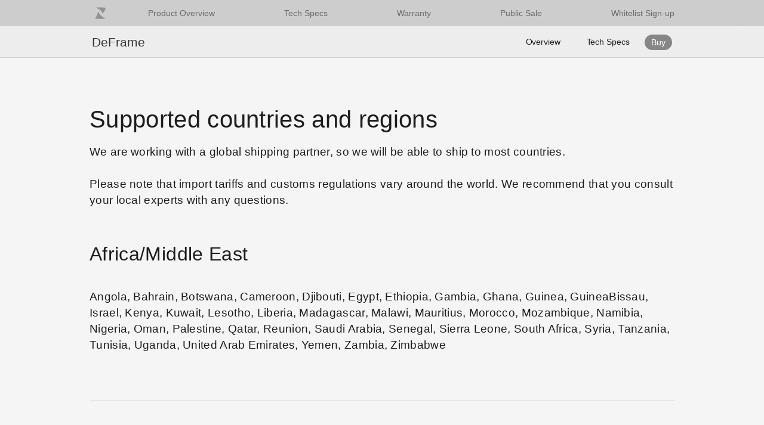

--- FILE ---
content_type: text/html
request_url: https://www.deframe.xyz/supported-regions
body_size: 2871
content:
<!DOCTYPE html><html lang="en"><head><meta charSet="utf-8"/><meta name="viewport" content="width=device-width"/><meta name="next-head-count" content="2"/><title>DeFrame</title><meta name="description" content="Digital scarcity. Preserved in reality."/><meta property="og:image" content="https://deframe.xyz/favicons/apple-icon-152x152.png"/><meta property="og:image:width" content="152"/><meta property="og:image:height" content="152"/><link rel="apple-touch-icon" sizes="57x57" href="/favicons/apple-icon-57x57.png"/><link rel="apple-touch-icon" sizes="60x60" href="/favicons/apple-icon-60x60.png"/><link rel="apple-touch-icon" sizes="72x72" href="/favicons/apple-icon-72x72.png"/><link rel="apple-touch-icon" sizes="76x76" href="/favicons/apple-icon-76x76.png"/><link rel="apple-touch-icon" sizes="114x114" href="/favicons/apple-icon-114x114.png"/><link rel="apple-touch-icon" sizes="120x120" href="/favicons/apple-icon-120x120.png"/><link rel="apple-touch-icon" sizes="144x144" href="/favicons/apple-icon-144x144.png"/><link rel="apple-touch-icon" sizes="152x152" href="/favicons/apple-icon-152x152.png"/><link rel="apple-touch-icon" sizes="180x180" href="/favicons/apple-icon-180x180.png"/><link rel="icon" type="image/png" sizes="192x192" href="/favicons/android-icon-192x192.png"/><link rel="icon" type="image/png" sizes="32x32" href="/favicons/favicon-32x32.png"/><link rel="icon" type="image/png" sizes="96x96" href="/favicons/favicon-96x96.png"/><link rel="icon" type="image/png" sizes="16x16" href="/favicons/favicon-16x16.png"/><link rel="manifest" href="/favicons/manifest.json"/><meta name="msapplication-TileColor" content="#ffffff"/><meta name="msapplication-TileImage" content="/favicons/ms-icon-144x144.png"/><meta name="theme-color" content="#ffffff"/><meta name="viewport" content="width=device-width, initial-scale=1, viewport-fit=cover"/><link rel="stylesheet" type="text/css" charSet="UTF-8" href="https://cdnjs.cloudflare.com/ajax/libs/slick-carousel/1.6.0/slick.min.css"/><link rel="stylesheet" type="text/css" href="https://cdnjs.cloudflare.com/ajax/libs/slick-carousel/1.6.0/slick-theme.min.css"/><link rel="preload" href="/_next/static/css/adb770901ce6cae8.css" as="style"/><link rel="stylesheet" href="/_next/static/css/adb770901ce6cae8.css" data-n-g=""/><link rel="preload" href="/_next/static/css/314d2ee639185dde.css" as="style"/><link rel="stylesheet" href="/_next/static/css/314d2ee639185dde.css" data-n-p=""/><noscript data-n-css=""></noscript><script defer="" nomodule="" src="/_next/static/chunks/polyfills-5cd94c89d3acac5f.js"></script><script src="/_next/static/chunks/webpack-2ad9eedaad6b3b7d.js" defer=""></script><script src="/_next/static/chunks/framework-bb5c596eafb42b22.js" defer=""></script><script src="/_next/static/chunks/main-5dc3bdee87ff18dd.js" defer=""></script><script src="/_next/static/chunks/pages/_app-11f7bea8e7702f9f.js" defer=""></script><script src="/_next/static/chunks/372-b1cd92ef4f95042b.js" defer=""></script><script src="/_next/static/chunks/pages/supported-regions-825c4d846691c5bd.js" defer=""></script><script src="/_next/static/eCmlMuYkkk-TkJlVHYrnW/_buildManifest.js" defer=""></script><script src="/_next/static/eCmlMuYkkk-TkJlVHYrnW/_ssgManifest.js" defer=""></script><script src="/_next/static/eCmlMuYkkk-TkJlVHYrnW/_middlewareManifest.js" defer=""></script></head><body><div id="__next" data-reactroot=""><nav class="false TopBar_nav__RB47v  "><div class="TopBar_navContent__6KIPQ"><a href="." class="nav-title TopBar_navLogo__R4qpf TopBar_logo__oz3lj"></a><div class="TopBar_navIcon__3LspV"><div class="TopBar_bar__uyXE7 TopBar_one__yn4ZK"></div><div class="TopBar_bar__uyXE7 TopBar_two__sPaZQ"></div></div><div class="TopBar_navLinks__4pKWk"><a href="/">Product Overview</a><a href="/tech-spec">Tech Specs</a><a href="/warranty">Warranty</a><a href="/public-sale">Public Sale</a><a href="/signup">Whitelist Sign-up</a></div></div></nav><nav class="NavBar_nav__nX83H   "><div class="NavBar_navWrapper__G65U6"><div class="NavBar_navBackground__PCmR8  "></div><div class="NavBar_navContent__hOg3t"><div class="NavBar_navTitle__VasIE"><a class="logo-text" href="/">DeFrame</a></div><div class="NavBar_navMenu__Oodmd "><div class="NavBar_menuTray__9c_mr"><ul class="NavBar_menuItems__fLyu6"><li class="NavBar_menuItem__K5mK_"><a class="NavBar_navItem__Qt_xJ" href="/">Overview</a></li><li class="NavBar_menuItem__K5mK_"><a class="NavBar_navItem__Qt_xJ" href="/tech-spec">Tech Specs</a></li></ul></div><div class="NavBar_lnAcitons__6zqLq"><div class="NavBar_lnAciton__ul_eW  NavBar_lnActionMenucta__kuD_v"><label for="ac-ln-menustate" class="NavBar_lnMenucta__TXFuy"><span class="NavBar_lnMenuctaChevron__ZNeHC  "></span></label></div><div class="NavBar_lnAciton__ul_eW  NavBar_InActionButton__GNxT4 "><a target="_blank" rel="noopener noreferrer" class="NavBar_AclnButton__rgouN" href="https://store.deframe.xyz">Buy  <span class="ActionProduct"></span></a></div></div></div></div></div></nav><div class="lg:tw-py-20 md:tw-py-16 tw-py-12" style="background-color:#f5f5f5;margin-top:-52px;padding-top:52px"><div class=" section-content tw-relative"><div class=" tw-flex tw-flex-row tw-flex-wrap tech-spec-part" style="border-top:0"><div><h1 class="region-heading ">Supported countries and regions</h1><p class="region-paragraph">We are working with a global shipping partner, so we will be able to ship to most countries.<br/><br/>Please note that import tariffs and customs regulations vary around the world. We recommend that you consult your local experts with any questions.</p><div class="region-wrapper"><h1 class="region-item-heading">Africa/Middle East</h1><p class="region-paragraph">Angola, Bahrain, Botswana, Cameroon, Djibouti, Egypt, Ethiopia, Gambia, Ghana, Guinea, GuineaBissau, Israel, Kenya, Kuwait, Lesotho, Liberia, Madagascar, Malawi, Mauritius, Morocco, Mozambique, Namibia, Nigeria, Oman, Palestine, Qatar, Reunion, Saudi Arabia, Senegal, Sierra Leone, South Africa, Syria, Tanzania, Tunisia, Uganda, United Arab Emirates, Yemen, Zambia, Zimbabwe</p></div><div class="region-wrapper"><h1 class="region-item-heading">Asia Pacific</h1><p class="region-paragraph">Australia, Bangladesh, Cambodia, China, Hong Kong, India, Indonesia, Japan, Kazakhstan, Kyrgyzstan, Malaysia, Mongolia, Myanmar, Nepal, New Zealand, Pakistan, Philippines, Singapore, South Korea, Taiwan, Tajikistan, Thailand, Turkmenistan, Uzbekistan, Vietnam</p></div><div class="region-wrapper"><h1 class="region-item-heading">Europe</h1><p class="region-paragraph">Armenia, Austria, Azerbaijan, Belarus, Belgium, Bosnia and Herzegovina, Bulgaria, Croatia, Czech Republic, Denmark, Estonia, Finland, France, Georgia, Germany, Greece, Hungary, Iceland, Ireland, Italy, Latvia, Lithuania, Luxembourg, Macedonia, Malta, Netherlands, Northern Ireland, Norway, Poland, Portugal, Romania, Serbia, Slovakia, Slovenia, Spain, Sweden, Sweden, Switzerland, Turkey, Ukraine, United Kingdom</p></div><div class="region-wrapper"><h1 class="region-item-heading">North America</h1><p class="region-paragraph">Canada, Mexico, United States</p></div><div class="region-wrapper tw-border-none"><h1 class="region-item-heading ">South/Central America</h1><p class="region-paragraph">Argentina, Brazil, Chile, Colombia, Cuba, Dominican Republic, Ecuador, El Salvador, Guatemala,Martinique, Panama, Paraguay, Peru, Uruguay, Venezuela</p></div></div></div></div></div><footer><div class="footer-content"><nav class="footer-menu"><div class="footer-col"><div class="item"><input type="checkbox" id="about"/><div class="col-section"><label for="about"><h3>About Us</h3></label><ul class="product-list"><li><a target="_blank" rel="noopener noreferrer" href="https://twitter.com/DeFrameOfficial">Twitter</a></li><li><a target="_blank" rel="noopener noreferrer" href="https://discord.com/invite/deframe">Enter our Discord</a></li></ul></div></div><div class="item"><input type="checkbox" id="resources"/><div class="col-section"><label for="resources"><h3>Resources</h3></label><ul class="product-list"><li><a href="/">Overview</a></li><li><a href="/tech-spec">Tech Specs</a></li></ul></div></div></div></nav><section class="footer-base"><div class="footer-legal"><div class="footer-legal-copyright">Copyright © 2022 Monumint Labs. All rights reserved.</div></div></section></div></footer></div><script id="__NEXT_DATA__" type="application/json">{"props":{"pageProps":{}},"page":"/supported-regions","query":{},"buildId":"eCmlMuYkkk-TkJlVHYrnW","runtimeConfig":{},"nextExport":true,"autoExport":true,"isFallback":false,"scriptLoader":[]}</script></body></html>

--- FILE ---
content_type: text/css
request_url: https://www.deframe.xyz/_next/static/css/314d2ee639185dde.css
body_size: 1969
content:
.NavBar_nav__nX83H{background-color:hsla(0,0%,86%,.33);position:-webkit-sticky;position:sticky;top:0;z-index:9997;left:0;width:100%;height:52px}.NavBar_navLogo__7AlF8{height:44px}.NavBar_navItem__Qt_xJ{margin-left:20px;float:left;list-style:none}.NavBar_navWrapper__G65U6{position:absolute;top:0;left:0;width:100%;height:auto;min-height:100%;z-index:1}.NavBar_navBackground__PCmR8{-webkit-backdrop-filter:saturate(180%) blur(20px);backdrop-filter:saturate(180%) blur(20px);position:absolute;left:0;top:0;width:100%;height:100%;z-index:1;transition:background-color .5s cubic-bezier(.28,.11,.32,1)}.NavBar_navBackground__PCmR8.NavBar_show__VuT1v{background-color:hsla(0,0%,82%,.9);transition:background-color .5s ease}@supports ((-webkit-backdrop-filter:initial) or (backdrop-filter:initial)){.NavBar_navBackground__PCmR8.NavBar_show__VuT1v{background-color:hsla(0,0%,82%,.9)}}.NavBar_navBackground__PCmR8:after{margin-left:0;left:0;width:980px;z-index:1;background-color:hsla(0,0%,80%,.87);content:"";display:block;position:absolute;top:100%;width:100%;height:1px}.NavBar_navBackground__PCmR8.NavBar_show__VuT1v:after{margin-left:0;left:0;width:100%}.NavBar_lnAcitons__6zqLq{float:left;padding-top:18px;margin-left:2px}.NavBar_lnActionMenucta__kuD_v{display:none}@media only screen and (max-width:1023px){.NavBar_navBackground__PCmR8:after{margin-left:0;left:0;width:100%}}.NavBar_navContent__hOg3t{margin:0 auto;max-width:980px;padding:0 4px;position:relative;z-index:2}@media (max-width:1068px){.NavBar_navContent__hOg3t{padding-left:24px;padding-right:20px}}.NavBar_navContent__hOg3t:before{content:" ";display:table}.NavBar_navTitle__VasIE{font-size:21px;line-height:1.14286;font-weight:600;letter-spacing:.011em;font-family:SF Pro Display,SF Pro Icons,Helvetica Neue,Helvetica,Arial,sans-serif;cursor:default;display:block;float:left;margin:14px 0 -14px;padding:0;height:52px;white-space:nowrap;color:#000;transition:color .5s cubic-bezier(.28,.11,.32,1)}.NavBar_navTitle__VasIE a{display:flex;flex-direction:column-reverse;letter-spacing:inherit;line-height:inherit;margin:0;text-decoration:none;white-space:nowrap;opacity:.88}.NavBar_navContent__hOg3t a{display:block;font-size:14px;line-height:22px;text-decoration:none;transition:visibility 0s linear 1s;margin-left:24px;float:left;list-style:none;color:#1d1d1f}.NavBar_navMenu__Oodmd{font-size:12px;line-height:1;font-weight:400;letter-spacing:-.01em;font-family:SF Pro Text,SF Pro Icons,Helvetica Neue,Helvetica,Arial,sans-serif;float:right;margin-top:-3px}.NavBar_navContent__hOg3t a:hover,.NavBar_navIcon__aCGnW:hover,.NavBar_searchIcon__zPzf0:hover{opacity:.7}.NavBar_navLinks__hb_kW{font-size:12px;line-height:1;font-weight:400;letter-spacing:-.01em;font-family:SF Pro Text,SF Pro Icons,Helvetica Neue,Helvetica,Arial,sans-serif;float:right;margin-top:-3px}.NavBar_menuTray__9c_mr{float:left;padding-top:18px}.NavBar_navMenu__Oodmd ul{list-style:none}.NavBar_AclnButton__rgouN{margin-top:-1px!important;cursor:pointer!important;display:inline-block!important;text-align:center!important;white-space:nowrap!important;background:#868686!important;color:#fff!important;border-radius:980px!important;font-size:14px!important;line-height:1.33337!important;font-weight:400!important;letter-spacing:-.01em!important;font-family:SF Pro Text,SF Pro Icons,Helvetica Neue,Helvetica,Arial,sans-serif!important;min-width:23px!important;padding:4px 11px!important}.NavBar_ActionProduct__428zO{position:absolute;clip:rect(1px,1px,1px,1px);-webkit-clip-path:inset(0 0 99.9% 99.9%);clip-path:inset(0 0 99.9% 99.9%);overflow:hidden;height:1px;width:1px;padding:0;border:0;top:auto;left:auto}.NavBar_menuItem__K5mK_{margin-left:20px;float:left;list-style:none}.NavBar_buyButton__Rq9X1{padding:4px 11px;border-radius:12px;background-color:#868686;color:#fff;font-size:14px;line-height:1.2}.NavBar_navLink___ZduE{display:inline-block;line-height:22px;white-space:nowrap}.NavBar_navIcon__aCGnW{display:none;grid-gap:5px;grid-template-columns:auto;padding:17px 0;cursor:pointer;transition:all .3s}.NavBar_bar__VoS5O{height:1px;width:18px;background:#fff;transition:.5s}.NavBar_show__VuT1v .NavBar_one__Dlacs{transform:rotate(45deg) translateY(5.5px)}.NavBar_show__VuT1v .NavBar_two__j_Thw{transform:rotate(-45deg) translateY(-5.5px)}.NavBar_lnMenucta__TXFuy{margin-right:-11px;cursor:pointer;display:block;overflow:hidden;width:40px;height:30px;-webkit-tap-highlight-color:transparent}.NavBar_lnMenuctaChevron__ZNeHC{display:block;position:relative;width:100%;height:100%;z-index:1;transition:transform 1s cubic-bezier(.86,0,.07,1),transform-origin 1s cubic-bezier(.86,0,.07,1);transform:translateY(0);opacity:.8}.NavBar_lnMenuctaChevron__ZNeHC:hover{opacity:1}.NavBar_lnMenuctaChevron__ZNeHC.NavBar_show__VuT1v{transform:translateY(-8px)}.NavBar_lnMenuctaChevron__ZNeHC:before{background:#000;transform-origin:100% 0;transform:rotate(40deg) scaleY(1.1);content:"";right:50%;border-radius:.5px 0 0 .5px;display:block;position:absolute;top:13px;width:11px;height:1px;z-index:1;transition:transform 1s cubic-bezier(.86,0,.07,1),transform-origin 1s cubic-bezier(.86,0,.07,1)}.NavBar_lnMenuctaChevron__ZNeHC.NavBar_show__VuT1v:before{transform-origin:100% 0;transform:rotate(-40deg) scaleY(1.1)}.NavBar_lnMenuctaChevron__ZNeHC.NavBar_show__VuT1v:after{transform-origin:0 0;transform:rotate(40deg) scaleY(1.1)}.NavBar_lnMenuctaChevron__ZNeHC:after{background:#000;transform-origin:0 100%;transform:rotate(-40deg) scaleY(1.1);left:50%;border-radius:0 .5px .5px 0;content:"";display:block;position:absolute;top:13px;width:11px;height:1px;z-index:1;transition:transform 1s cubic-bezier(.86,0,.07,1),transform-origin 1s cubic-bezier(.86,0,.07,1)}.NavBar_lnAciton__ul_eW{margin-left:20px;float:left}.NavBar_InActionButton__GNxT4{margin-left:0}@media only screen and (max-width:833px){.NavBar_AclnButton__rgouN{margin-top:-5px!important}.NavBar_lnAcitons__6zqLq{right:0;padding-left:22px;padding-right:20px;position:absolute;top:0;z-index:1}.NavBar_navMenu__Oodmd{font-size:14px;line-height:1;font-weight:400;letter-spacing:-.02em;font-family:SF Pro Text,SF Pro Icons,Helvetica Neue,Helvetica,Arial,sans-serif;padding-top:0;margin-top:0;width:100%}.NavBar_lnActionMenucta__kuD_v{display:block;float:left;margin-top:-2px;position:relative;z-index:1}.NavBar_navBackground__PCmR8{min-height:48px;transition:background-color .5s ease .7s}.NavBar_navTitle__VasIE{font-size:19px;line-height:1.26316;font-weight:600;letter-spacing:.012em;display:inline-block;margin:12px 0 -12px;height:48px}.NavBar_menuTray__9c_mr{float:none;overflow:hidden;pointer-events:none;visibility:hidden;width:100%;padding-top:0;max-height:0;transition:max-height .5s cubic-bezier(.28,.11,.32,1) .4s,visibility 0s linear 1s}.NavBar_show__VuT1v .NavBar_menuTray__9c_mr{max-height:400px;max-height:calc(100vh - 48px - 48px);overflow-y:auto;-webkit-overflow-scrolling:touch;pointer-events:auto;visibility:visible;transition-delay:.2s,0s}.NavBar_menuItems__fLyu6{opacity:0;padding:4px 24px 24px;transform:translate3d(0,-150px,0);transition:transform 1s cubic-bezier(.23,1,.32,1) .5s,opacity .7s cubic-bezier(.23,1,.32,1) .2s;margin:0}.NavBar_show__VuT1v .NavBar_menuItems__fLyu6{opacity:1;transform:translateZ(0);transition-delay:.2s,.4s}a.NavBar_navItem__Qt_xJ{border-top:1px solid hsla(0,0%,80%,.87);display:flex;align-items:center;height:100%;width:100%;margin-left:0!important;line-height:1.3;opacity:0;transform:translate3d(0,-25px,0);transition:.5s ease;transition-property:transform,opacity}.NavBar_menuItem__K5mK_{margin-left:0;display:inline-block;float:none;width:100%;height:44px}.NavBar_menuItem__K5mK_:first-child a.NavBar_navItem__Qt_xJ{transition-delay:.07s}.NavBar_show__VuT1v .NavBar_menuItem__K5mK_:first-child a.NavBar_navItem__Qt_xJ{border-color:hsla(0,0%,100%,.429);transition-delay:.56s}.NavBar_show__VuT1v .NavBar_menuItem__K5mK_ a.NavBar_navItem__Qt_xJ{transform:translateZ(0)}.NavBar_menuItem__K5mK_:first-child a.NavBar_navItem__Qt_xJ{border-top:0;opacity:.92}.NavBar_menuItem__K5mK_ a.NavBar_navItem__Qt_xJ{opacity:.92}}

--- FILE ---
content_type: text/css
request_url: https://www.deframe.xyz/_next/static/css/314d2ee639185dde.css
body_size: 1968
content:
.NavBar_nav__nX83H{background-color:hsla(0,0%,86%,.33);position:-webkit-sticky;position:sticky;top:0;z-index:9997;left:0;width:100%;height:52px}.NavBar_navLogo__7AlF8{height:44px}.NavBar_navItem__Qt_xJ{margin-left:20px;float:left;list-style:none}.NavBar_navWrapper__G65U6{position:absolute;top:0;left:0;width:100%;height:auto;min-height:100%;z-index:1}.NavBar_navBackground__PCmR8{-webkit-backdrop-filter:saturate(180%) blur(20px);backdrop-filter:saturate(180%) blur(20px);position:absolute;left:0;top:0;width:100%;height:100%;z-index:1;transition:background-color .5s cubic-bezier(.28,.11,.32,1)}.NavBar_navBackground__PCmR8.NavBar_show__VuT1v{background-color:hsla(0,0%,82%,.9);transition:background-color .5s ease}@supports ((-webkit-backdrop-filter:initial) or (backdrop-filter:initial)){.NavBar_navBackground__PCmR8.NavBar_show__VuT1v{background-color:hsla(0,0%,82%,.9)}}.NavBar_navBackground__PCmR8:after{margin-left:0;left:0;width:980px;z-index:1;background-color:hsla(0,0%,80%,.87);content:"";display:block;position:absolute;top:100%;width:100%;height:1px}.NavBar_navBackground__PCmR8.NavBar_show__VuT1v:after{margin-left:0;left:0;width:100%}.NavBar_lnAcitons__6zqLq{float:left;padding-top:18px;margin-left:2px}.NavBar_lnActionMenucta__kuD_v{display:none}@media only screen and (max-width:1023px){.NavBar_navBackground__PCmR8:after{margin-left:0;left:0;width:100%}}.NavBar_navContent__hOg3t{margin:0 auto;max-width:980px;padding:0 4px;position:relative;z-index:2}@media (max-width:1068px){.NavBar_navContent__hOg3t{padding-left:24px;padding-right:20px}}.NavBar_navContent__hOg3t:before{content:" ";display:table}.NavBar_navTitle__VasIE{font-size:21px;line-height:1.14286;font-weight:600;letter-spacing:.011em;font-family:SF Pro Display,SF Pro Icons,Helvetica Neue,Helvetica,Arial,sans-serif;cursor:default;display:block;float:left;margin:14px 0 -14px;padding:0;height:52px;white-space:nowrap;color:#000;transition:color .5s cubic-bezier(.28,.11,.32,1)}.NavBar_navTitle__VasIE a{display:flex;flex-direction:column-reverse;letter-spacing:inherit;line-height:inherit;margin:0;text-decoration:none;white-space:nowrap;opacity:.88}.NavBar_navContent__hOg3t a{display:block;font-size:14px;line-height:22px;text-decoration:none;transition:visibility 0s linear 1s;margin-left:24px;float:left;list-style:none;color:#1d1d1f}.NavBar_navMenu__Oodmd{font-size:12px;line-height:1;font-weight:400;letter-spacing:-.01em;font-family:SF Pro Text,SF Pro Icons,Helvetica Neue,Helvetica,Arial,sans-serif;float:right;margin-top:-3px}.NavBar_navContent__hOg3t a:hover,.NavBar_navIcon__aCGnW:hover,.NavBar_searchIcon__zPzf0:hover{opacity:.7}.NavBar_navLinks__hb_kW{font-size:12px;line-height:1;font-weight:400;letter-spacing:-.01em;font-family:SF Pro Text,SF Pro Icons,Helvetica Neue,Helvetica,Arial,sans-serif;float:right;margin-top:-3px}.NavBar_menuTray__9c_mr{float:left;padding-top:18px}.NavBar_navMenu__Oodmd ul{list-style:none}.NavBar_AclnButton__rgouN{margin-top:-1px!important;cursor:pointer!important;display:inline-block!important;text-align:center!important;white-space:nowrap!important;background:#868686!important;color:#fff!important;border-radius:980px!important;font-size:14px!important;line-height:1.33337!important;font-weight:400!important;letter-spacing:-.01em!important;font-family:SF Pro Text,SF Pro Icons,Helvetica Neue,Helvetica,Arial,sans-serif!important;min-width:23px!important;padding:4px 11px!important}.NavBar_ActionProduct__428zO{position:absolute;clip:rect(1px,1px,1px,1px);-webkit-clip-path:inset(0 0 99.9% 99.9%);clip-path:inset(0 0 99.9% 99.9%);overflow:hidden;height:1px;width:1px;padding:0;border:0;top:auto;left:auto}.NavBar_menuItem__K5mK_{margin-left:20px;float:left;list-style:none}.NavBar_buyButton__Rq9X1{padding:4px 11px;border-radius:12px;background-color:#868686;color:#fff;font-size:14px;line-height:1.2}.NavBar_navLink___ZduE{display:inline-block;line-height:22px;white-space:nowrap}.NavBar_navIcon__aCGnW{display:none;grid-gap:5px;grid-template-columns:auto;padding:17px 0;cursor:pointer;transition:all .3s}.NavBar_bar__VoS5O{height:1px;width:18px;background:#fff;transition:.5s}.NavBar_show__VuT1v .NavBar_one__Dlacs{transform:rotate(45deg) translateY(5.5px)}.NavBar_show__VuT1v .NavBar_two__j_Thw{transform:rotate(-45deg) translateY(-5.5px)}.NavBar_lnMenucta__TXFuy{margin-right:-11px;cursor:pointer;display:block;overflow:hidden;width:40px;height:30px;-webkit-tap-highlight-color:transparent}.NavBar_lnMenuctaChevron__ZNeHC{display:block;position:relative;width:100%;height:100%;z-index:1;transition:transform 1s cubic-bezier(.86,0,.07,1),transform-origin 1s cubic-bezier(.86,0,.07,1);transform:translateY(0);opacity:.8}.NavBar_lnMenuctaChevron__ZNeHC:hover{opacity:1}.NavBar_lnMenuctaChevron__ZNeHC.NavBar_show__VuT1v{transform:translateY(-8px)}.NavBar_lnMenuctaChevron__ZNeHC:before{background:#000;transform-origin:100% 0;transform:rotate(40deg) scaleY(1.1);content:"";right:50%;border-radius:.5px 0 0 .5px;display:block;position:absolute;top:13px;width:11px;height:1px;z-index:1;transition:transform 1s cubic-bezier(.86,0,.07,1),transform-origin 1s cubic-bezier(.86,0,.07,1)}.NavBar_lnMenuctaChevron__ZNeHC.NavBar_show__VuT1v:before{transform-origin:100% 0;transform:rotate(-40deg) scaleY(1.1)}.NavBar_lnMenuctaChevron__ZNeHC.NavBar_show__VuT1v:after{transform-origin:0 0;transform:rotate(40deg) scaleY(1.1)}.NavBar_lnMenuctaChevron__ZNeHC:after{background:#000;transform-origin:0 100%;transform:rotate(-40deg) scaleY(1.1);left:50%;border-radius:0 .5px .5px 0;content:"";display:block;position:absolute;top:13px;width:11px;height:1px;z-index:1;transition:transform 1s cubic-bezier(.86,0,.07,1),transform-origin 1s cubic-bezier(.86,0,.07,1)}.NavBar_lnAciton__ul_eW{margin-left:20px;float:left}.NavBar_InActionButton__GNxT4{margin-left:0}@media only screen and (max-width:833px){.NavBar_AclnButton__rgouN{margin-top:-5px!important}.NavBar_lnAcitons__6zqLq{right:0;padding-left:22px;padding-right:20px;position:absolute;top:0;z-index:1}.NavBar_navMenu__Oodmd{font-size:14px;line-height:1;font-weight:400;letter-spacing:-.02em;font-family:SF Pro Text,SF Pro Icons,Helvetica Neue,Helvetica,Arial,sans-serif;padding-top:0;margin-top:0;width:100%}.NavBar_lnActionMenucta__kuD_v{display:block;float:left;margin-top:-2px;position:relative;z-index:1}.NavBar_navBackground__PCmR8{min-height:48px;transition:background-color .5s ease .7s}.NavBar_navTitle__VasIE{font-size:19px;line-height:1.26316;font-weight:600;letter-spacing:.012em;display:inline-block;margin:12px 0 -12px;height:48px}.NavBar_menuTray__9c_mr{float:none;overflow:hidden;pointer-events:none;visibility:hidden;width:100%;padding-top:0;max-height:0;transition:max-height .5s cubic-bezier(.28,.11,.32,1) .4s,visibility 0s linear 1s}.NavBar_show__VuT1v .NavBar_menuTray__9c_mr{max-height:400px;max-height:calc(100vh - 48px - 48px);overflow-y:auto;-webkit-overflow-scrolling:touch;pointer-events:auto;visibility:visible;transition-delay:.2s,0s}.NavBar_menuItems__fLyu6{opacity:0;padding:4px 24px 24px;transform:translate3d(0,-150px,0);transition:transform 1s cubic-bezier(.23,1,.32,1) .5s,opacity .7s cubic-bezier(.23,1,.32,1) .2s;margin:0}.NavBar_show__VuT1v .NavBar_menuItems__fLyu6{opacity:1;transform:translateZ(0);transition-delay:.2s,.4s}a.NavBar_navItem__Qt_xJ{border-top:1px solid hsla(0,0%,80%,.87);display:flex;align-items:center;height:100%;width:100%;margin-left:0!important;line-height:1.3;opacity:0;transform:translate3d(0,-25px,0);transition:.5s ease;transition-property:transform,opacity}.NavBar_menuItem__K5mK_{margin-left:0;display:inline-block;float:none;width:100%;height:44px}.NavBar_menuItem__K5mK_:first-child a.NavBar_navItem__Qt_xJ{transition-delay:.07s}.NavBar_show__VuT1v .NavBar_menuItem__K5mK_:first-child a.NavBar_navItem__Qt_xJ{border-color:hsla(0,0%,100%,.429);transition-delay:.56s}.NavBar_show__VuT1v .NavBar_menuItem__K5mK_ a.NavBar_navItem__Qt_xJ{transform:translateZ(0)}.NavBar_menuItem__K5mK_:first-child a.NavBar_navItem__Qt_xJ{border-top:0;opacity:.92}.NavBar_menuItem__K5mK_ a.NavBar_navItem__Qt_xJ{opacity:.92}}

--- FILE ---
content_type: application/javascript
request_url: https://www.deframe.xyz/_next/static/chunks/pages/warranty-0d6569509226fe01.js
body_size: 5929
content:
(self.webpackChunk_N_E=self.webpackChunk_N_E||[]).push([[163],{71007:function(e,a,r){(window.__NEXT_P=window.__NEXT_P||[]).push(["/warranty",function(){return r(65442)}])},46973:function(e,a,r){"use strict";var t=r(85893),n=r(41664),s=r.n(n);a.Z=function(){return(0,t.jsx)("footer",{children:(0,t.jsxs)("div",{className:"footer-content",children:[(0,t.jsx)("nav",{className:"footer-menu",children:(0,t.jsxs)("div",{className:"footer-col",children:[(0,t.jsxs)("div",{className:"item",children:[(0,t.jsx)("input",{type:"checkbox",id:"about"}),(0,t.jsxs)("div",{className:"col-section",children:[(0,t.jsx)("label",{htmlFor:"about",children:(0,t.jsx)("h3",{children:"About Us"})}),(0,t.jsxs)("ul",{className:"product-list",children:[(0,t.jsx)("li",{children:(0,t.jsx)(s(),{href:"https://twitter.com/DeFrameOfficial",children:(0,t.jsx)("a",{target:"_blank",rel:"noopener noreferrer",children:"Twitter"})})}),(0,t.jsx)("li",{children:(0,t.jsx)(s(),{href:"https://discord.com/invite/deframe",passHref:!0,children:(0,t.jsx)("a",{target:"_blank",rel:"noopener noreferrer",children:"Enter our Discord"})})})]})]})]}),(0,t.jsxs)("div",{className:"item",children:[(0,t.jsx)("input",{type:"checkbox",id:"resources"}),(0,t.jsxs)("div",{className:"col-section",children:[(0,t.jsx)("label",{htmlFor:"resources",children:(0,t.jsx)("h3",{children:"Resources"})}),(0,t.jsxs)("ul",{className:"product-list",children:[(0,t.jsx)("li",{children:(0,t.jsx)(s(),{href:"/",children:(0,t.jsx)("a",{children:"Overview"})})}),(0,t.jsx)("li",{children:(0,t.jsx)(s(),{href:"/tech-spec",children:(0,t.jsx)("a",{children:"Tech Specs"})})})]})]})]})]})}),(0,t.jsx)("section",{className:"footer-base",children:(0,t.jsx)("div",{className:"footer-legal",children:(0,t.jsx)("div",{className:"footer-legal-copyright",children:"Copyright \xa9 2022 Monumint Labs. All rights reserved."})})})]})})}},52728:function(e,a,r){"use strict";var t=r(85893),n=r(88060),s=r.n(n),i=r(67294),o=r(41664),c=r.n(o);a.Z=function(){var e=(0,i.useState)(!1),a=e[0],r=e[1],n=(0,i.useState)(!1),o=n[0],l=n[1],d=function(){l(!1),window.scrollY>=80?r(!0):r(!1)};return(0,i.useEffect)((function(){window.addEventListener("scroll",d)})),(0,t.jsx)("nav",{className:"".concat(s().nav,"  ").concat(o?s().show:""," ").concat(a?"colorChange":""),children:(0,t.jsxs)("div",{className:s().navWrapper,children:[(0,t.jsx)("div",{className:"".concat(s().navBackground,"  ").concat(o?s().show:"")}),(0,t.jsxs)("div",{className:s().navContent,children:[(0,t.jsx)("div",{className:s().navTitle,children:(0,t.jsx)(c(),{href:"/",children:(0,t.jsx)("a",{className:"logo-text",children:"DeFrame"})})}),(0,t.jsxs)("div",{className:"".concat(s().navMenu," ").concat(o?s().show:""),children:[(0,t.jsx)("div",{className:s().menuTray,children:(0,t.jsxs)("ul",{className:s().menuItems,children:[(0,t.jsx)("li",{className:s().menuItem,children:(0,t.jsx)(c(),{href:"/",children:(0,t.jsx)("a",{className:s().navItem,children:"Overview"})})}),(0,t.jsx)("li",{className:s().menuItem,children:(0,t.jsx)(c(),{href:"/tech-spec",children:(0,t.jsx)("a",{className:s().navItem,children:"Tech Specs"})})})]})}),(0,t.jsxs)("div",{className:s().lnAcitons,children:[(0,t.jsx)("div",{className:"".concat(s().lnAciton,"  ").concat(s().lnActionMenucta),onClick:function(){return l(!o)},children:(0,t.jsx)("label",{htmlFor:"ac-ln-menustate",className:s().lnMenucta,children:(0,t.jsx)("span",{className:"".concat(s().lnMenuctaChevron,"  ").concat(o?s().show:"")})})}),(0,t.jsx)("div",{className:"".concat(s().lnAciton,"  ").concat(s().InActionButton," "),children:(0,t.jsx)(c(),{href:"https://store.deframe.xyz",passHref:!0,children:(0,t.jsxs)("a",{target:"_blank",rel:"noopener noreferrer",className:s().AclnButton,children:["Buy  ",(0,t.jsx)("span",{className:"ActionProduct"})]})})})]})]})]})]})})}},65442:function(e,a,r){"use strict";r.r(a);var t=r(85893),n=r(52728),s=r(46973),i=r(81372);a.default=function(){return(0,t.jsxs)(t.Fragment,{children:[(0,t.jsx)(i.ZP,{children:(0,t.jsx)("title",{children:"Terms - DeFrame"})}),(0,t.jsx)(n.Z,{}),(0,t.jsx)("div",{className:"lg:tw-py-20 md:tw-py-16 tw-py-12",style:{backgroundColor:"#ddd"},children:(0,t.jsxs)("div",{className:" section-content tw-relative",children:[(0,t.jsx)("h1",{className:"tnc-heading-text",children:"DeFrame One (1) Year Limited Warranty"}),(0,t.jsx)("div",{className:"tnc-content",children:(0,t.jsxs)("p",{className:"warranty-text",children:[(0,t.jsx)("strong",{children:"**IMPORTANT: BY USING YOUR DEFRAME YOU ARE AGREEING TO BE BOUND BY THE TERMS OF THE DEFRAME ONE (1) YEAR LIMITED WARRANTY (\u201cWARRANTY\u201d) AS SET OUT BELOW.**"}),(0,t.jsx)("br",{})," ",(0,t.jsx)("br",{}),(0,t.jsx)("span",{className:"tnc-title",children:"WHAT IS COVERED BY THIS WARRANTY?"}),(0,t.jsx)("br",{}),'Monumint Labs (\u201cMonumint Labs\u201d) warrants the DeFrame hardware product and the DeFrame-branded accessories contained in the original packaging (\u201cDeFrame Product\u201d) against defects in materials and workmanship when used normally in accordance with Monumint Labs\'s published guidelines for a period of ONE (1) YEAR from the date of successful delivery to the end-user purchaser ("Warranty Period"). Monumint Labs\u2019s published guidelines include but are not limited to information contained in technical specifications, user manuals and service communications.',(0,t.jsx)("br",{}),(0,t.jsx)("br",{}),"Monumint Labs\u2019 website is made available to you in accordance with the following terms and conditions (the \u201cTerms\u201d). It is important that you read the Terms carefully, as your use of the website will automatically constitute your agreement to be legally bound by the terms and conditions set out herein. These Terms also govern your use or ordering of the products provided through or in connection with the website, including but not limited to the DeFrame Product.",(0,t.jsx)("br",{})," ",(0,t.jsx)("br",{}),(0,t.jsx)("span",{className:"tnc-title",children:"WHAT IS NOT COVERED BY THIS WARRANTY?"}),(0,t.jsx)("br",{}),"This Warranty does not apply to any non-DeFrame branded hardware products or any software, even if packaged or sold with DeFrame hardware. Software distributed by Monumint Labs with or without the Monumint Labs brand (including, but not limited to system software) is not covered by this Warranty. Please refer to the licensing agreement accompanying the software for details of your rights with respect to its use. Monumint Labs does not warrant that the operation of the DeFrame Product will be uninterrupted or error-free. Monumint Labs is not responsible for damage arising from failure to follow instructions relating to the DeFrame Product\u2019s use.",(0,t.jsx)("br",{}),(0,t.jsx)("br",{}),(0,t.jsx)("strong",{children:"This Warranty does not apply: (a) to consumable parts, such as batteries or protective coatings that are designed to diminish over time, unless failure has occurred due to a defect in materials or workmanship; (b) to cosmetic damage, including but not limited to scratches, dents and broken plastic on ports unless failure has occurred due to a defect in materials or workmanship; (c) to damage caused by use with a third party component or product that does not meet the DeFrame Product\u2019s specifications (DeFrame Product specifications are available at www.deframe.xyz\xa0under the technical specifications for each product); (d) to damage caused by accident, abuse, misuse, fire, liquid contact, earthquake or other external cause; (e) to damage caused by operating the DeFrame Product outside Monumint Labs\u2019s published guidelines; (f) to damage caused by service (including upgrades and expansions) performed by anyone who is not a representative of Monumint Labs; (g) to a DeFrame Product that has been modified to alter functionality or capability without the written permission of Monumint Labs; (h) to defects caused by normal wear and tear or otherwise due to the normal aging of the DeFrame Product; (i) if any serial number has been removed or defaced from the DeFrame Product."}),(0,t.jsx)("br",{}),(0,t.jsx)("br",{})," ",(0,t.jsx)("br",{}),(0,t.jsx)("span",{className:"tnc-title",children:"ELIGIBILITY OF THIS WARRANTY"}),(0,t.jsx)("br",{}),"In order to receive our warranty service, you must meet the following eligibility criteria:",(0,t.jsx)("br",{}),(0,t.jsx)("br",{}),"(i) You are a legitimate, registered owner of the DeFrame product which you intend to receive warranty service.",(0,t.jsx)("br",{}),"(ii) You are in possession of the product certificate NFT issued by Monumint Labs on the Solana blockchain. The token address of the product certificate NFT will be announced after the public sale.",(0,t.jsx)("br",{})," ",(0,t.jsx)("br",{}),(0,t.jsx)("span",{className:"tnc-title",children:"YOUR RESPONSIBILITIES"}),(0,t.jsx)("br",{}),"Before receiving warranty service, Monumint Labs or its agents may require that you furnish proof of purchase details, respond to questions designed to assist with diagnosing potential issues and follow Monumint Labs's procedures for obtaining warranty service.",(0,t.jsx)("br",{}),(0,t.jsx)("br",{}),"Following warranty service your DeFrame Product or a replacement device will be returned to you as your DeFrame Product was configured when originally purchased, subject to applicable updates. Monumint Labs may install system software updates as part of warranty service that will prevent the DeFrame Product from reverting to an earlier version of the system software.",(0,t.jsx)("br",{}),(0,t.jsx)("br",{}),(0,t.jsx)("strong",{children:"Important: Do not open the DeFrame Product. Opening the DeFrame Product may cause damage that is not covered by this Warranty. Only Monumint Labs should perform service on this DeFrame Product."}),(0,t.jsx)("br",{})," ",(0,t.jsx)("br",{}),(0,t.jsx)("span",{className:"tnc-title",children:"WHAT WILL MONUMINT LABS DO IN THE EVENT THE WARRANTY IS BREACHED?"}),(0,t.jsx)("br",{}),"If during the Warranty Period you submit a claim to Monumint Labs in accordance with this warranty, Monumint Labs will, at its option:",(0,t.jsx)("br",{}),(0,t.jsx)("br",{}),"(i) repair the DeFrame Product using new or previously used genuine parts that have been tested and passed Monumint Labs functional requirements,",(0,t.jsx)("br",{}),"(ii) replace the DeFrame Product with a replacement product of the same model (or with your consent a product that has the same or substantially similar features as the original product \u2013 e.g. a different model with the same features) that is new or comprised of new and/or previously used genuine parts and has been tested and passed Monumint Labs functional requirements, or",(0,t.jsx)("br",{}),(0,t.jsx)("br",{}),"Monumint Labs may request that you replace certain user-installable parts or DeFrame Products. A replacement part or DeFrame Product, including a user-installable part that has been installed in accordance with instructions provided by Monumint Labs, assumes the remaining term of the Warranty or ninety (90) days from the date of replacement or repair, whichever provides longer coverage for you. When a DeFrame Product or part is replaced or a refund provided, any replacement item becomes your property and the replaced or refunded item becomes Monumint Labs's property.",(0,t.jsx)("br",{})," ",(0,t.jsx)("br",{}),(0,t.jsx)("span",{className:"tnc-title",children:"HOW TO OBTAIN WARRANTY SERVICE?"}),(0,t.jsx)("br",{}),"A Monumint Labs representative will help determine whether your DeFrame Product requires service and, if it does, will inform you how Monumint Labs will provide it. Online information with details on obtaining warranty service is provided below.",(0,t.jsx)("br",{})," ",(0,t.jsx)("br",{}),(0,t.jsx)("span",{className:"tnc-title",children:"WARRANTY SERVICE OPTIONS"}),(0,t.jsx)("br",{}),"Monumint Labs will provide warranty service through the following option:",(0,t.jsx)("br",{}),(0,t.jsx)("br",{}),"(i) Mail-in service. If Monumint Labs determines that your DeFrame Product is eligible for mail-in service, Monumint Labs will send you prepaid waybills and if applicable, packaging material and instructions on how to properly pack and address your DeFrame product, so that you may ship your DeFrame Product to a Monumint Lab repairing service center (\u201dMLRSC\u201d). Instructions may be sent to you via email or in hard copy with the packaging material. Once service is complete, the MLRSC will return the DeFrame Product to you. Monumint Labs will only pay for shipping to your location.",(0,t.jsx)("br",{})," ",(0,t.jsx)("br",{}),(0,t.jsx)("span",{className:"tnc-title",children:"DISCLAIMER AND LIMITATION OF LIABILITY"}),(0,t.jsx)("br",{}),"EXCEPT AS PROVIDED IN THIS WARRANTY AND TO THE MAXIMUM EXTENT PERMITTED BY LAW, MONUMINT LABS IS NOT RESPONSIBLE FOR DIRECT, SPECIAL, INCIDENTAL OR CONSEQUENTIAL DAMAGES RESULTING FROM ANY BREACH OF WARRANTY OR CONDITION, OR UNDER ANY OTHER LEGAL THEORY, INCLUDING BUT NOT LIMITED TO LOSS OF USE; LOSS OF REVENUE; LOSS OF ACTUAL OR ANTICIPATED PROFITS (INCLUDING LOSS OF PROFITS ON CONTRACTS); LOSS OF THE USE OF MONEY; LOSS OF ANTICIPATED SAVINGS; LOSS OF BUSINESS; LOSS OF OPPORTUNITY; LOSS OF GOODWILL; LOSS OF REPUTATION; LOSS OF, DAMAGE TO, COMPROMISE OR CORRUPTION OF DATA; OR ANY INDIRECT OR CONSEQUENTIAL LOSS OR DAMAGE HOWSOEVER CAUSED INCLUDING THE REPLACEMENT OF EQUIPMENT AND PROPERTY, ANY COSTS OF RECOVERING, PROGRAMMING, OR REPRODUCING ANY PROGRAM OR DATA STORED IN OR USED WITH THE DEFRAME PRODUCT OR ANY FAILURE TO MAINTAIN THE CONFIDENTIALITY OF INFORMATION STORED ON THE DEFRAME PRODUCT.",(0,t.jsx)("br",{}),(0,t.jsx)("br",{}),"THE FOREGOING LIMITATION SHALL NOT APPLY TO DEATH OR PERSONAL INJURY CLAIMS, OR ANY STATUTORY LIABILITY FOR INTENTIONAL AND GROSS NEGLIGENT ACTS AND/OR OMISSIONS. MONUMINT LABS DISCLAIMS ANY REPRESENTATION THAT IT WILL BE ABLE TO REPAIR ANY DEFRAME PRODUCT UNDER THIS WARRANTY OR REPLACE THE DEFRAME PRODUCT WITHOUT RISK TO OR LOSS OF INFORMATION STORED IN THE DEFRAME PRODUCT.",(0,t.jsx)("br",{}),(0,t.jsx)("br",{}),(0,t.jsxs)("span",{className:"tw-uppercase",children:[" This disclaimer of liability applies, without limitation, to any damages or injury caused by any failure of performance, error, omission, interruption, deletion, defect, delay in operation or transmission, computer virus, communication line failure, theft or destruction or unauthorized access to, alteration of, or use of record, whether for breach of contract, tortious behavior, negligence, or under any other cause of action (including extra-contractual liability). If you are dissatisfied with the website, your sole remedy is to discontinue use of the website.",(0,t.jsx)("br",{}),(0,t.jsx)("br",{}),"In addition to the foregoing general disclaimer, Monumint Labs specifically disclaims liability, and you hereby waive and release any and all claims, arising out of or in connection with: any blockchain or related technology; any digital wallet, (including but not limited to MetaMask and Phantom) or similar technology or related service; the transfer or loss of any NFT or the inability to demonstrate ownership or control of any NFT, and any marketplace or other platform for buying, selling or transferring any NFT.",(0,t.jsx)("br",{}),(0,t.jsx)("br",{}),"Monumint Labs recognizes that any data provided by you to us is extremely important and we shall, therefore, be particularly sensitive in handling such data. You are advised that there are inherent security risks in transmitting data, such as emails, addresses or other personal information, via the website, because it is impossible to safeguard completely against unauthorized access by third-parties. Monumint Labs shall not sell any personal information to any third parties. Monumint Labs shall not be held liable for any damages incurred as a consequence of such security risks or for any related acts of omission on our part. Nevertheless, Monumint Labs shall use commercially reasonable to safeguard your data, subject to this cautionary limitation.",(0,t.jsx)("br",{}),(0,t.jsx)("br",{}),"Monumint Labs shall have no liability to you for any failure to deliver or for any delay in doing so for any damage or defect to the goods which is caused by any act or circumstance beyond our reasonable control including, without limitation, strikes and other industrial disputes, breakdown of systems or network access, flood, fire, explosion or accident.",(0,t.jsx)("br",{}),(0,t.jsx)("br",{}),"SOME STATES (COUNTRIES AND PROVINCES) DO NOT ALLOW THE EXCLUSION OR LIMITATION OF INCIDENTAL OR CONSEQUENTIAL DAMAGES, SO THE ABOVE LIMITATION OR EXCLUSION MAY NOT APPLY TO YOU.",(0,t.jsx)("br",{}),(0,t.jsx)("br",{})]}),"\xa9 2022 Monumint Labs. All rights reserved."]})})]})}),(0,t.jsx)(s.Z,{})]})}},88060:function(e){e.exports={nav:"NavBar_nav__nX83H",navLogo:"NavBar_navLogo__7AlF8",navItem:"NavBar_navItem__Qt_xJ",navWrapper:"NavBar_navWrapper__G65U6",navBackground:"NavBar_navBackground__PCmR8",show:"NavBar_show__VuT1v",lnAcitons:"NavBar_lnAcitons__6zqLq",lnActionMenucta:"NavBar_lnActionMenucta__kuD_v",navContent:"NavBar_navContent__hOg3t",navTitle:"NavBar_navTitle__VasIE",navMenu:"NavBar_navMenu__Oodmd",navIcon:"NavBar_navIcon__aCGnW",searchIcon:"NavBar_searchIcon__zPzf0",navLinks:"NavBar_navLinks__hb_kW",menuTray:"NavBar_menuTray__9c_mr",AclnButton:"NavBar_AclnButton__rgouN",ActionProduct:"NavBar_ActionProduct__428zO",menuItem:"NavBar_menuItem__K5mK_",buyButton:"NavBar_buyButton__Rq9X1",navLink:"NavBar_navLink___ZduE",bar:"NavBar_bar__VoS5O",one:"NavBar_one__Dlacs",two:"NavBar_two__j_Thw",lnMenucta:"NavBar_lnMenucta__TXFuy",lnMenuctaChevron:"NavBar_lnMenuctaChevron__ZNeHC",lnAciton:"NavBar_lnAciton__ul_eW",InActionButton:"NavBar_InActionButton__GNxT4",menuItems:"NavBar_menuItems__fLyu6"}}},function(e){e.O(0,[372,774,888,179],(function(){return a=71007,e(e.s=a);var a}));var a=e.O();_N_E=a}]);

--- FILE ---
content_type: application/javascript
request_url: https://www.deframe.xyz/_next/static/chunks/554-8ed8cd5636ee0ac1.js
body_size: 61489
content:
(self.webpackChunk_N_E=self.webpackChunk_N_E||[]).push([[554],{94184:function(t,e){var n;!function(){"use strict";var r={}.hasOwnProperty;function i(){for(var t=[],e=0;e<arguments.length;e++){var n=arguments[e];if(n){var o=typeof n;if("string"===o||"number"===o)t.push(n);else if(Array.isArray(n)){if(n.length){var s=i.apply(null,n);s&&t.push(s)}}else if("object"===o)if(n.toString===Object.prototype.toString)for(var a in n)r.call(n,a)&&n[a]&&t.push(a);else t.push(n.toString())}}return t.join(" ")}t.exports?(i.default=i,t.exports=i):void 0===(n=function(){return i}.apply(e,[]))||(t.exports=n)}()},62988:function(t,e,n){var r=n(61755),i=n(26665).each;function o(t,e){this.query=t,this.isUnconditional=e,this.handlers=[],this.mql=window.matchMedia(t);var n=this;this.listener=function(t){n.mql=t.currentTarget||t,n.assess()},this.mql.addListener(this.listener)}o.prototype={constuctor:o,addHandler:function(t){var e=new r(t);this.handlers.push(e),this.matches()&&e.on()},removeHandler:function(t){var e=this.handlers;i(e,(function(n,r){if(n.equals(t))return n.destroy(),!e.splice(r,1)}))},matches:function(){return this.mql.matches||this.isUnconditional},clear:function(){i(this.handlers,(function(t){t.destroy()})),this.mql.removeListener(this.listener),this.handlers.length=0},assess:function(){var t=this.matches()?"on":"off";i(this.handlers,(function(e){e[t]()}))}},t.exports=o},38177:function(t,e,n){var r=n(62988),i=n(26665),o=i.each,s=i.isFunction,a=i.isArray;function u(){if(!window.matchMedia)throw new Error("matchMedia not present, legacy browsers require a polyfill");this.queries={},this.browserIsIncapable=!window.matchMedia("only all").matches}u.prototype={constructor:u,register:function(t,e,n){var i=this.queries,u=n&&this.browserIsIncapable;return i[t]||(i[t]=new r(t,u)),s(e)&&(e={match:e}),a(e)||(e=[e]),o(e,(function(e){s(e)&&(e={match:e}),i[t].addHandler(e)})),this},unregister:function(t,e){var n=this.queries[t];return n&&(e?n.removeHandler(e):(n.clear(),delete this.queries[t])),this}},t.exports=u},61755:function(t){function e(t){this.options=t,!t.deferSetup&&this.setup()}e.prototype={constructor:e,setup:function(){this.options.setup&&this.options.setup(),this.initialised=!0},on:function(){!this.initialised&&this.setup(),this.options.match&&this.options.match()},off:function(){this.options.unmatch&&this.options.unmatch()},destroy:function(){this.options.destroy?this.options.destroy():this.off()},equals:function(t){return this.options===t||this.options.match===t}},t.exports=e},26665:function(t){t.exports={isFunction:function(t){return"function"===typeof t},isArray:function(t){return"[object Array]"===Object.prototype.toString.apply(t)},each:function(t,e){for(var n=0,r=t.length;n<r&&!1!==e(t[n],n);n++);}}},24974:function(t,e,n){var r=n(38177);t.exports=new r},56546:function(t,e){!function(t){"use strict";function e(t,e){for(var n=0;n<e.length;n++){var r=e[n];r.enumerable=r.enumerable||!1,r.configurable=!0,"value"in r&&(r.writable=!0),Object.defineProperty(t,r.key,r)}}function n(t,n,r){return n&&e(t.prototype,n),r&&e(t,r),t}var r,i,o,s,a,u,l,c,f,d,p,h,v=function(){return r||"undefined"!==typeof window&&(r=window.gsap)&&r.registerPlugin&&r},g=1,m=[],y=[],_=[],b=Date.now,w=function(t,e){return e},x=function(){var t=f.core,e=t.bridge||{},n=t._scrollers,r=t._proxies;n.push.apply(n,y),r.push.apply(r,_),y=n,_=r,w=function(t,n){return e[t](n)}},S=function(t,e){return~_.indexOf(t)&&_[_.indexOf(t)+1][e]},O=function(t){return!!~d.indexOf(t)},T=function(t,e,n,r,i){return t.addEventListener(e,n,{passive:!r,capture:!!i})},k=function(t,e,n,r){return t.removeEventListener(e,n,!!r)},E="scrollLeft",C="scrollTop",P=function(){return p&&p.isPressed||y.cache++},M=function(t,e){var n=function n(r){if(r||0===r){g&&(o.history.scrollRestoration="manual");var i=p&&p.isPressed;r=n.v=Math.round(r)||(p&&p.iOS?1:0),t(r),n.cacheID=y.cache,i&&w("ss",r)}else(e||y.cache!==n.cacheID||w("ref"))&&(n.cacheID=y.cache,n.v=t());return n.v+n.offset};return n.offset=0,t&&n},R={s:E,p:"left",p2:"Left",os:"right",os2:"Right",d:"width",d2:"Width",a:"x",sc:M((function(t){return arguments.length?o.scrollTo(t,D.sc()):o.pageXOffset||s[E]||a[E]||u[E]||0}))},D={s:C,p:"top",p2:"Top",os:"bottom",os2:"Bottom",d:"height",d2:"Height",a:"y",op:R,sc:M((function(t){return arguments.length?o.scrollTo(R.sc(),t):o.pageYOffset||s[C]||a[C]||u[C]||0}))},L=function(t){return r.utils.toArray(t)[0]||("string"===typeof t&&!1!==r.config().nullTargetWarn?console.warn("Element not found:",t):null)},j=function(t,e){var n=e.s,r=e.sc,i=y.indexOf(t),o=r===D.sc?1:2;return!~i&&(i=y.push(t)-1),y[i+o]||(y[i+o]=M(S(t,n),!0)||(O(t)?r:M((function(e){return arguments.length?t[n]=e:t[n]}))))},A=function(t,e,n){var r=t,i=t,o=b(),s=o,a=e||50,u=Math.max(500,3*a),l=function(t,e){var u=b();e||u-o>a?(i=r,r=t,s=o,o=u):n?r+=t:r=i+(t-i)/(u-s)*(o-s)},c=function(t){var e=s,a=i,c=b();return(t||0===t)&&t!==r&&l(t),o===s||c-s>u?0:(r+(n?a:-a))/((n?c:o)-e)*1e3};return{update:l,reset:function(){i=r=n?0:r,s=o=0},getVelocity:c}},z=function(t,e){return e&&!t._gsapAllow&&t.preventDefault(),t.changedTouches?t.changedTouches[0]:t},N=function(t){var e=Math.max.apply(Math,t),n=Math.min.apply(Math,t);return Math.abs(e)>=Math.abs(n)?e:n},I=function(){(f=r.core.globals().ScrollTrigger)&&f.core&&x()},F=function(t){return(r=t||v())&&"undefined"!==typeof document&&document.body&&(o=window,s=document,a=s.documentElement,u=s.body,d=[o,s,a,u],r.utils.clamp,c="onpointerenter"in u?"pointer":"mouse",l=H.isTouch=o.matchMedia&&o.matchMedia("(hover: none), (pointer: coarse)").matches?1:"ontouchstart"in o||navigator.maxTouchPoints>0||navigator.msMaxTouchPoints>0?2:0,h=H.eventTypes=("ontouchstart"in a?"touchstart,touchmove,touchcancel,touchend":"onpointerdown"in a?"pointerdown,pointermove,pointercancel,pointerup":"mousedown,mousemove,mouseup,mouseup").split(","),setTimeout((function(){return g=0}),500),I(),i=1),i};R.op=D,y.cache=0;var H=function(){function t(t){this.init(t)}return t.prototype.init=function(t){i||F(r)||console.warn("Please gsap.registerPlugin(Observer)"),f||I();var e=t.tolerance,n=t.dragMinimum,d=t.type,v=t.target,g=t.lineHeight,y=t.debounce,_=t.preventDefault,w=t.onStop,x=t.onStopDelay,S=t.ignore,E=t.wheelSpeed,C=t.event,M=t.onDragStart,H=t.onDragEnd,W=t.onDrag,B=t.onPress,Y=t.onRelease,X=t.onRight,q=t.onLeft,U=t.onUp,V=t.onDown,G=t.onChangeX,$=t.onChangeY,K=t.onChange,Z=t.onToggleX,Q=t.onToggleY,J=t.onHover,tt=t.onHoverEnd,et=t.onMove,nt=t.ignoreCheck,rt=t.isNormalizer,it=t.onGestureStart,ot=t.onGestureEnd,st=t.onWheel,at=t.onEnable,ut=t.onDisable,lt=t.onClick,ct=t.scrollSpeed,ft=t.capture,dt=t.allowClicks,pt=t.lockAxis,ht=t.onLockAxis;this.target=v=L(v)||a,this.vars=t,S&&(S=r.utils.toArray(S)),e=e||0,n=n||0,E=E||1,ct=ct||1,d=d||"wheel,touch,pointer",y=!1!==y,g||(g=parseFloat(o.getComputedStyle(u).lineHeight)||22);var vt,gt,mt,yt,_t,bt,wt,xt=this,St=0,Ot=0,Tt=j(v,R),kt=j(v,D),Et=Tt(),Ct=kt(),Pt=~d.indexOf("touch")&&!~d.indexOf("pointer")&&"pointerdown"===h[0],Mt=O(v),Rt=v.ownerDocument||s,Dt=[0,0,0],Lt=[0,0,0],jt=0,At=function(){return jt=b()},zt=function(t,e){return(xt.event=t)&&S&&~S.indexOf(t.target)||e&&Pt&&"touch"!==t.pointerType||nt&&nt(t,e)},Nt=function(){xt._vx.reset(),xt._vy.reset(),gt.pause(),w&&w(xt)},It=function(){var t=xt.deltaX=N(Dt),n=xt.deltaY=N(Lt),r=Math.abs(t)>=e,i=Math.abs(n)>=e;K&&(r||i)&&K(xt,t,n,Dt,Lt),r&&(X&&xt.deltaX>0&&X(xt),q&&xt.deltaX<0&&q(xt),G&&G(xt),Z&&xt.deltaX<0!==St<0&&Z(xt),St=xt.deltaX,Dt[0]=Dt[1]=Dt[2]=0),i&&(V&&xt.deltaY>0&&V(xt),U&&xt.deltaY<0&&U(xt),$&&$(xt),Q&&xt.deltaY<0!==Ot<0&&Q(xt),Ot=xt.deltaY,Lt[0]=Lt[1]=Lt[2]=0),(yt||mt)&&(et&&et(xt),ht&&bt&&ht(xt),mt&&(W(xt),mt=!1),yt=bt=!1),_t&&(st(xt),_t=!1),vt=0},Ft=function(t,e,n){Dt[n]+=t,Lt[n]+=e,xt._vx.update(t),xt._vy.update(e),y?vt||(vt=requestAnimationFrame(It)):It()},Ht=function(t,e){"y"!==wt&&(Dt[2]+=t,xt._vx.update(t,!0)),"x"!==wt&&(Lt[2]+=e,xt._vy.update(e,!0)),pt&&!wt&&(xt.axis=wt=Math.abs(t)>Math.abs(e)?"x":"y",bt=!0),y?vt||(vt=requestAnimationFrame(It)):It()},Wt=function(t){if(!zt(t,1)){var e=(t=z(t,_)).clientX,r=t.clientY,i=e-xt.x,o=r-xt.y,s=xt.isDragging;xt.x=e,xt.y=r,(s||Math.abs(xt.startX-e)>=n||Math.abs(xt.startY-r)>=n)&&(W&&(mt=!0),s||(xt.isDragging=!0),Ht(i,o),s||M&&M(xt))}},Bt=xt.onPress=function(t){zt(t,1)||(xt.axis=wt=null,gt.pause(),xt.isPressed=!0,t=z(t),St=Ot=0,xt.startX=xt.x=t.clientX,xt.startY=xt.y=t.clientY,xt._vx.reset(),xt._vy.reset(),T(rt?v:Rt,h[1],Wt,_,!0),xt.deltaX=xt.deltaY=0,B&&B(xt))},Yt=function(t){if(!zt(t,1)){k(rt?v:Rt,h[1],Wt,!0);var e=xt.isDragging&&(Math.abs(xt.x-xt.startX)>3||Math.abs(xt.y-xt.startY)>3),n=z(t);e||(xt._vx.reset(),xt._vy.reset(),_&&dt&&r.delayedCall(.08,(function(){if(b()-jt>300&&!t.defaultPrevented)if(t.target.click)t.target.click();else if(Rt.createEvent){var e=Rt.createEvent("MouseEvents");e.initMouseEvent("click",!0,!0,o,1,n.screenX,n.screenY,n.clientX,n.clientY,!1,!1,!1,!1,0,null),t.target.dispatchEvent(e)}}))),xt.isDragging=xt.isGesturing=xt.isPressed=!1,w&&!rt&&gt.restart(!0),H&&e&&H(xt),Y&&Y(xt,e)}},Xt=function(t){return t.touches&&t.touches.length>1&&(xt.isGesturing=!0)&&it(t,xt.isDragging)},qt=function(){return(xt.isGesturing=!1)||ot(xt)},Ut=function(t){if(!zt(t)){var e=Tt(),n=kt();Ft((e-Et)*ct,(n-Ct)*ct,1),Et=e,Ct=n,w&&gt.restart(!0)}},Vt=function(t){if(!zt(t)){t=z(t,_),st&&(_t=!0);var e=(1===t.deltaMode?g:2===t.deltaMode?o.innerHeight:1)*E;Ft(t.deltaX*e,t.deltaY*e,0),w&&!rt&&gt.restart(!0)}},Gt=function(t){if(!zt(t)){var e=t.clientX,n=t.clientY,r=e-xt.x,i=n-xt.y;xt.x=e,xt.y=n,yt=!0,(r||i)&&Ht(r,i)}},$t=function(t){xt.event=t,J(xt)},Kt=function(t){xt.event=t,tt(xt)},Zt=function(t){return zt(t)||z(t,_)&&lt(xt)};gt=xt._dc=r.delayedCall(x||.25,Nt).pause(),xt.deltaX=xt.deltaY=0,xt._vx=A(0,50,!0),xt._vy=A(0,50,!0),xt.scrollX=Tt,xt.scrollY=kt,xt.isDragging=xt.isGesturing=xt.isPressed=!1,xt.enable=function(t){return xt.isEnabled||(T(Mt?Rt:v,"scroll",P),d.indexOf("scroll")>=0&&T(Mt?Rt:v,"scroll",Ut,_,ft),d.indexOf("wheel")>=0&&T(v,"wheel",Vt,_,ft),(d.indexOf("touch")>=0&&l||d.indexOf("pointer")>=0)&&(T(v,h[0],Bt,_,ft),T(Rt,h[2],Yt),T(Rt,h[3],Yt),dt&&T(v,"click",At,!1,!0),lt&&T(v,"click",Zt),it&&T(Rt,"gesturestart",Xt),ot&&T(Rt,"gestureend",qt),J&&T(v,c+"enter",$t),tt&&T(v,c+"leave",Kt),et&&T(v,c+"move",Gt)),xt.isEnabled=!0,t&&t.type&&Bt(t),at&&at(xt)),xt},xt.disable=function(){xt.isEnabled&&(m.filter((function(t){return t!==xt&&O(t.target)})).length||k(Mt?Rt:v,"scroll",P),xt.isPressed&&(xt._vx.reset(),xt._vy.reset(),k(rt?v:Rt,h[1],Wt,!0)),k(Mt?Rt:v,"scroll",Ut,ft),k(v,"wheel",Vt,ft),k(v,h[0],Bt,ft),k(Rt,h[2],Yt),k(Rt,h[3],Yt),k(v,"click",At,!0),k(v,"click",Zt),k(Rt,"gesturestart",Xt),k(Rt,"gestureend",qt),k(v,c+"enter",$t),k(v,c+"leave",Kt),k(v,c+"move",Gt),xt.isEnabled=xt.isPressed=xt.isDragging=!1,ut&&ut(xt))},xt.kill=function(){xt.disable();var t=m.indexOf(xt);t>=0&&m.splice(t,1),p===xt&&(p=0)},m.push(xt),rt&&O(v)&&(p=xt),xt.enable(C)},n(t,[{key:"velocityX",get:function(){return this._vx.getVelocity()}},{key:"velocityY",get:function(){return this._vy.getVelocity()}}]),t}();H.version="3.10.4",H.create=function(t){return new H(t)},H.register=F,H.getAll=function(){return m.slice()},H.getById=function(t){return m.filter((function(e){return e.vars.id===t}))[0]},v()&&r.registerPlugin(H);var W,B,Y,X,q,U,V,G,$,K,Z,Q,J,tt,et,nt,rt,it,ot,st,at,ut,lt,ct,ft,dt,pt,ht,vt,gt,mt,yt,_t,bt=1,wt=Date.now,xt=wt(),St=0,Ot=0,Tt=function(){return tt=1},kt=function(){return tt=0},Et=function(t){return t},Ct=function(t){return Math.round(1e5*t)/1e5||0},Pt=function(){return"undefined"!==typeof window},Mt=function(){return W||Pt()&&(W=window.gsap)&&W.registerPlugin&&W},Rt=function(t){return!!~V.indexOf(t)},Dt=function(t){return S(t,"getBoundingClientRect")||(Rt(t)?function(){return en.width=Y.innerWidth,en.height=Y.innerHeight,en}:function(){return ce(t)})},Lt=function(t,e,n){var r=n.d,i=n.d2,o=n.a;return(o=S(t,"getBoundingClientRect"))?function(){return o()[r]}:function(){return(e?Y["inner"+i]:t["client"+i])||0}},jt=function(t,e){return!e||~_.indexOf(t)?Dt(t):function(){return en}},At=function(t,e){var n=e.s,r=e.d2,i=e.d,o=e.a;return(n="scroll"+r)&&(o=S(t,n))?o()-Dt(t)()[i]:Rt(t)?(q[n]||U[n])-(Y["inner"+r]||q["client"+r]||U["client"+r]):t[n]-t["offset"+r]},zt=function(t,e){for(var n=0;n<ot.length;n+=3)(!e||~e.indexOf(ot[n+1]))&&t(ot[n],ot[n+1],ot[n+2])},Nt=function(t){return"string"===typeof t},It=function(t){return"function"===typeof t},Ft=function(t){return"number"===typeof t},Ht=function(t){return"object"===typeof t},Wt=function(t){return It(t)&&t()},Bt=function(t,e){return function(){var n=Wt(t),r=Wt(e);return function(){Wt(n),Wt(r)}}},Yt=function(t,e,n){return t&&t.progress(e?0:1)&&n&&t.pause()},Xt=function(t,e){if(t.enabled){var n=e(t);n&&n.totalTime&&(t.callbackAnimation=n)}},qt=Math.abs,Ut="left",Vt="top",Gt="right",$t="bottom",Kt="width",Zt="height",Qt="Right",Jt="Left",te="Top",ee="Bottom",ne="padding",re="margin",ie="Width",oe="Height",se="px",ae=function(t){return Y.getComputedStyle(t)},ue=function(t){var e=ae(t).position;t.style.position="absolute"===e||"fixed"===e?e:"relative"},le=function(t,e){for(var n in e)n in t||(t[n]=e[n]);return t},ce=function(t,e){var n=e&&"matrix(1, 0, 0, 1, 0, 0)"!==ae(t)[et]&&W.to(t,{x:0,y:0,xPercent:0,yPercent:0,rotation:0,rotationX:0,rotationY:0,scale:1,skewX:0,skewY:0}).progress(1),r=t.getBoundingClientRect();return n&&n.progress(0).kill(),r},fe=function(t,e){var n=e.d2;return t["offset"+n]||t["client"+n]||0},de=function(t){var e,n=[],r=t.labels,i=t.duration();for(e in r)n.push(r[e]/i);return n},pe=function(t){return function(e){return W.utils.snap(de(t),e)}},he=function(t){var e=W.utils.snap(t),n=Array.isArray(t)&&t.slice(0).sort((function(t,e){return t-e}));return n?function(t,r,i){var o;if(void 0===i&&(i=.001),!r)return e(t);if(r>0){for(t-=i,o=0;o<n.length;o++)if(n[o]>=t)return n[o];return n[o-1]}for(o=n.length,t+=i;o--;)if(n[o]<=t)return n[o];return n[0]}:function(n,r,i){void 0===i&&(i=.001);var o=e(n);return!r||Math.abs(o-n)<i||o-n<0===r<0?o:e(r<0?n-t:n+t)}},ve=function(t){return function(e,n){return he(de(t))(e,n.direction)}},ge=function(t,e,n,r){return n.split(",").forEach((function(n){return t(e,n,r)}))},me=function(t,e,n,r,i){return t.addEventListener(e,n,{passive:!r,capture:!!i})},ye=function(t,e,n,r){return t.removeEventListener(e,n,!!r)},_e=function(t,e,n){return n&&n.wheelHandler&&t(e,"wheel",n)},be={startColor:"green",endColor:"red",indent:0,fontSize:"16px",fontWeight:"normal"},we={toggleActions:"play",anticipatePin:0},xe={top:0,left:0,center:.5,bottom:1,right:1},Se=function(t,e){if(Nt(t)){var n=t.indexOf("="),r=~n?+(t.charAt(n-1)+1)*parseFloat(t.substr(n+1)):0;~n&&(t.indexOf("%")>n&&(r*=e/100),t=t.substr(0,n-1)),t=r+(t in xe?xe[t]*e:~t.indexOf("%")?parseFloat(t)*e/100:parseFloat(t)||0)}return t},Oe=function(t,e,n,r,i,o,s,a){var u=i.startColor,l=i.endColor,c=i.fontSize,f=i.indent,d=i.fontWeight,p=X.createElement("div"),h=Rt(n)||"fixed"===S(n,"pinType"),v=-1!==t.indexOf("scroller"),g=h?U:n,m=-1!==t.indexOf("start"),y=m?u:l,_="border-color:"+y+";font-size:"+c+";color:"+y+";font-weight:"+d+";pointer-events:none;white-space:nowrap;font-family:sans-serif,Arial;z-index:1000;padding:4px 8px;border-width:0;border-style:solid;";return _+="position:"+((v||a)&&h?"fixed;":"absolute;"),(v||a||!h)&&(_+=(r===D?Gt:$t)+":"+(o+parseFloat(f))+"px;"),s&&(_+="box-sizing:border-box;text-align:left;width:"+s.offsetWidth+"px;"),p._isStart=m,p.setAttribute("class","gsap-marker-"+t+(e?" marker-"+e:"")),p.style.cssText=_,p.innerText=e||0===e?t+"-"+e:t,g.children[0]?g.insertBefore(p,g.children[0]):g.appendChild(p),p._offset=p["offset"+r.op.d2],Te(p,0,r,m),p},Te=function(t,e,n,r){var i={display:"block"},o=n[r?"os2":"p2"],s=n[r?"p2":"os2"];t._isFlipped=r,i[n.a+"Percent"]=r?-100:0,i[n.a]=r?"1px":0,i["border"+o+ie]=1,i["border"+s+ie]=0,i[n.p]=e+"px",W.set(t,i)},ke=[],Ee={},Ce=function(){return wt()-St>34&&Ue()},Pe=function(){(!lt||!lt.isPressed||lt.startX>U.clientWidth)&&(y.cache++,vt||(vt=requestAnimationFrame(Ue)),St||Ne("scrollStart"),St=wt())},Me=function(){dt=Y.innerWidth,ft=Y.innerHeight},Re=function(){y.cache++,!J&&!ut&&!X.fullscreenElement&&!X.webkitFullscreenElement&&(!ct||dt!==Y.innerWidth||Math.abs(Y.innerHeight-ft)>.25*Y.innerHeight)&&G.restart(!0)},De={},Le=[],je=[],Ae=function(t){var e,n=W.ticker.frame,r=[],i=0;if(mt!==n||bt){for(He();i<je.length;i+=4)(e=Y.matchMedia(je[i]).matches)!==je[i+3]&&(je[i+3]=e,e?r.push(i):He(1,je[i])||It(je[i+2])&&je[i+2]());for(Fe(),i=0;i<r.length;i++)e=r[i],gt=je[e],je[e+2]=je[e+1](t);gt=0,B&&Ye(0,1),mt=n,Ne("matchMedia")}},ze=function t(){return ye(an,"scrollEnd",t)||Ye(!0)},Ne=function(t){return De[t]&&De[t].map((function(t){return t()}))||Le},Ie=[],Fe=function(t){for(var e=0;e<Ie.length;e+=5)t&&Ie[e+4]!==t||(Ie[e].style.cssText=Ie[e+1],Ie[e].getBBox&&Ie[e].setAttribute("transform",Ie[e+2]||""),Ie[e+3].uncache=1)},He=function(t,e){var n;for(nt=0;nt<ke.length;nt++)n=ke[nt],e&&n.media!==e||(t?n.kill(1):n.revert());e&&Fe(e),e||Ne("revert")},We=function(){return y.cache++&&y.forEach((function(t){return"function"===typeof t&&(t.rec=0)}))},Be=0,Ye=function(t,e){if(!St||t){yt=!0;var n=Ne("refreshInit");st&&an.sort(),e||He(),ke.slice(0).forEach((function(t){return t.refresh()})),ke.forEach((function(t){return"max"===t.vars.end&&t.setPositions(t.start,At(t.scroller,t._dir))})),n.forEach((function(t){return t&&t.render&&t.render(-1)})),We(),G.pause(),Be++,yt=!1,Ne("refresh")}else me(an,"scrollEnd",ze)},Xe=0,qe=1,Ue=function(){if(!yt){an.isUpdating=!0,_t&&_t.update(0);var t=ke.length,e=wt(),n=e-xt>=50,r=t&&ke[0].scroll();if(qe=Xe>r?-1:1,Xe=r,n&&(St&&!tt&&e-St>200&&(St=0,Ne("scrollEnd")),Z=xt,xt=e),qe<0){for(nt=t;nt-- >0;)ke[nt]&&ke[nt].update(0,n);qe=1}else for(nt=0;nt<t;nt++)ke[nt]&&ke[nt].update(0,n);an.isUpdating=!1}vt=0},Ve=[Ut,Vt,$t,Gt,re+ee,re+Qt,re+te,re+Jt,"display","flexShrink","float","zIndex","gridColumnStart","gridColumnEnd","gridRowStart","gridRowEnd","gridArea","justifySelf","alignSelf","placeSelf","order"],Ge=Ve.concat([Kt,Zt,"boxSizing","max"+ie,"max"+oe,"position",re,ne,ne+te,ne+Qt,ne+ee,ne+Jt]),$e=function(t,e,n){Qe(n);var r=t._gsap;if(r.spacerIsNative)Qe(r.spacerState);else if(t.parentNode===e){var i=e.parentNode;i&&(i.insertBefore(t,e),i.removeChild(e))}},Ke=function(t,e,n,r){if(t.parentNode!==e){for(var i,o=Ve.length,s=e.style,a=t.style;o--;)s[i=Ve[o]]=n[i];s.position="absolute"===n.position?"absolute":"relative","inline"===n.display&&(s.display="inline-block"),a[$t]=a[Gt]=s.flexBasis="auto",s.overflow="visible",s.boxSizing="border-box",s[Kt]=fe(t,R)+se,s[Zt]=fe(t,D)+se,s[ne]=a[re]=a[Vt]=a[Ut]="0",Qe(r),a[Kt]=a["max"+ie]=n[Kt],a[Zt]=a["max"+oe]=n[Zt],a[ne]=n[ne],t.parentNode.insertBefore(e,t),e.appendChild(t)}},Ze=/([A-Z])/g,Qe=function(t){if(t){var e,n,r=t.t.style,i=t.length,o=0;for((t.t._gsap||W.core.getCache(t.t)).uncache=1;o<i;o+=2)n=t[o+1],e=t[o],n?r[e]=n:r[e]&&r.removeProperty(e.replace(Ze,"-$1").toLowerCase())}},Je=function(t){for(var e=Ge.length,n=t.style,r=[],i=0;i<e;i++)r.push(Ge[i],n[Ge[i]]);return r.t=t,r},tn=function(t,e,n){for(var r,i=[],o=t.length,s=n?8:0;s<o;s+=2)r=t[s],i.push(r,r in e?e[r]:t[s+1]);return i.t=t.t,i},en={left:0,top:0},nn=function(t,e,n,r,i,o,s,a,u,l,c,f,d){It(t)&&(t=t(a)),Nt(t)&&"max"===t.substr(0,3)&&(t=f+("="===t.charAt(4)?Se("0"+t.substr(3),n):0));var p,h,v,g=d?d.time():0;if(d&&d.seek(0),Ft(t))s&&Te(s,n,r,!0);else{It(e)&&(e=e(a));var m,y,_,b,w=t.split(" ");v=L(e)||U,(m=ce(v)||{})&&(m.left||m.top)||"none"!==ae(v).display||(b=v.style.display,v.style.display="block",m=ce(v),b?v.style.display=b:v.style.removeProperty("display")),y=Se(w[0],m[r.d]),_=Se(w[1]||"0",n),t=m[r.p]-u[r.p]-l+y+i-_,s&&Te(s,_,r,n-_<20||s._isStart&&_>20),n-=n-_}if(o){var x=t+n,S=o._isStart;p="scroll"+r.d2,Te(o,x,r,S&&x>20||!S&&(c?Math.max(U[p],q[p]):o.parentNode[p])<=x+1),c&&(u=ce(s),c&&(o.style[r.op.p]=u[r.op.p]-r.op.m-o._offset+se))}return d&&v&&(p=ce(v),d.seek(f),h=ce(v),d._caScrollDist=p[r.p]-h[r.p],t=t/d._caScrollDist*f),d&&d.seek(g),d?t:Math.round(t)},rn=/(webkit|moz|length|cssText|inset)/i,on=function(t,e,n,r){if(t.parentNode!==e){var i,o,s=t.style;if(e===U){for(i in t._stOrig=s.cssText,o=ae(t))+i||rn.test(i)||!o[i]||"string"!==typeof s[i]||"0"===i||(s[i]=o[i]);s.top=n,s.left=r}else s.cssText=t._stOrig;W.core.getCache(t).uncache=1,e.appendChild(t)}},sn=function(t,e){var n,r,i=j(t,e),o="_scroll"+e.p2,s=function e(s,a,u,l,c){var f=e.tween,d=a.onComplete,p={};return u=u||i(),c=l&&c||0,l=l||s-u,f&&f.kill(),n=Math.round(u),a[o]=s,a.modifiers=p,p[o]=function(t){return(t=Ct(i()))!==n&&t!==r&&Math.abs(t-n)>2&&Math.abs(t-r)>2?(f.kill(),e.tween=0):t=u+l*f.ratio+c*f.ratio*f.ratio,r=n,n=Ct(t)},a.onComplete=function(){e.tween=0,d&&d.call(f)},f=e.tween=W.to(t,a)};return t[o]=i,i.wheelHandler=function(){return s.tween&&s.tween.kill()&&(s.tween=0)},me(t,"wheel",i.wheelHandler),s},an=function(){function t(e,n){B||t.register(W)||console.warn("Please gsap.registerPlugin(ScrollTrigger)"),this.init(e,n)}return t.prototype.init=function(e,n){if(this.progress=this.start=0,this.vars&&this.kill(!0,!0),Ot){var r,i,o,s,a,u,l,c,f,d,p,h,v,g,m,y,b,w,x,O,T,k,E,C,P,M,A,z,N,I,F,H,B,V,G,Q,et,rt,it=e=le(Nt(e)||Ft(e)||e.nodeType?{trigger:e}:e,we),ot=it.onUpdate,ut=it.toggleClass,lt=it.id,ct=it.onToggle,ft=it.onRefresh,dt=it.scrub,pt=it.trigger,vt=it.pin,mt=it.pinSpacing,xt=it.invalidateOnRefresh,Tt=it.anticipatePin,kt=it.onScrubComplete,Pt=it.onSnapComplete,Mt=it.once,Dt=it.snap,zt=it.pinReparent,Wt=it.pinSpacer,Bt=it.containerAnimation,Ut=it.fastScrollEnd,Vt=it.preventOverlaps,Gt=e.horizontal||e.containerAnimation&&!1!==e.horizontal?R:D,$t=!dt&&0!==dt,de=L(e.scroller||Y),ge=W.core.getCache(de),_e=Rt(de),xe="fixed"===("pinType"in e?e.pinType:S(de,"pinType")||_e&&"fixed"),Te=[e.onEnter,e.onLeave,e.onEnterBack,e.onLeaveBack],Ce=$t&&e.toggleActions.split(" "),Me="markers"in e?e.markers:we.markers,De=_e?0:parseFloat(ae(de)["border"+Gt.p2+ie])||0,Le=this,je=e.onRefreshInit&&function(){return e.onRefreshInit(Le)},Ae=Lt(de,_e,Gt),Ne=jt(de,_e),Ie=0,Fe=0,He=j(de,Gt);if(Le.media=gt,Le._dir=Gt,Tt*=45,Le.scroller=de,Le.scroll=Bt?Bt.time.bind(Bt):He,s=He(),Le.vars=e,n=n||e.animation,"refreshPriority"in e&&(st=1,-9999===e.refreshPriority&&(_t=Le)),ge.tweenScroll=ge.tweenScroll||{top:sn(de,D),left:sn(de,R)},Le.tweenTo=r=ge.tweenScroll[Gt.p],Le.scrubDuration=function(t){(F=Ft(t)&&t)?I?I.duration(t):I=W.to(n,{ease:"expo",totalProgress:"+=0.001",duration:F,paused:!0,onComplete:function(){return kt&&kt(Le)}}):(I&&I.progress(1).kill(),I=0)},n&&(n.vars.lazy=!1,n._initted||!1!==n.vars.immediateRender&&!1!==e.immediateRender&&n.render(0,!0,!0),Le.animation=n.pause(),n.scrollTrigger=Le,Le.scrubDuration(dt),z=0,lt||(lt=n.vars.id)),ke.push(Le),Dt&&(Ht(Dt)&&!Dt.push||(Dt={snapTo:Dt}),"scrollBehavior"in U.style&&W.set(_e?[U,q]:de,{scrollBehavior:"auto"}),o=It(Dt.snapTo)?Dt.snapTo:"labels"===Dt.snapTo?pe(n):"labelsDirectional"===Dt.snapTo?ve(n):!1!==Dt.directional?function(t,e){return he(Dt.snapTo)(t,wt()-Fe<500?0:e.direction)}:W.utils.snap(Dt.snapTo),H=Dt.duration||{min:.1,max:2},H=Ht(H)?K(H.min,H.max):K(H,H),B=W.delayedCall(Dt.delay||F/2||.1,(function(){var t=He(),e=wt()-Fe<500,i=r.tween;if(!(e||Math.abs(Le.getVelocity())<10)||i||tt||Ie===t)Le.isActive&&Ie!==t&&B.restart(!0);else{var s=(t-u)/v,a=n&&!$t?n.totalProgress():s,c=e?0:(a-N)/(wt()-Z)*1e3||0,f=W.utils.clamp(-s,1-s,qt(c/2)*c/.185),d=s+(!1===Dt.inertia?0:f),p=K(0,1,o(d,Le)),h=Math.round(u+p*v),g=Dt,m=g.onStart,y=g.onInterrupt,_=g.onComplete;if(t<=l&&t>=u&&h!==t){if(i&&!i._initted&&i.data<=qt(h-t))return;!1===Dt.inertia&&(f=p-s),r(h,{duration:H(qt(.185*Math.max(qt(d-a),qt(p-a))/c/.05||0)),ease:Dt.ease||"power3",data:qt(h-t),onInterrupt:function(){return B.restart(!0)&&y&&y(Le)},onComplete:function(){Le.update(),Ie=He(),z=N=n&&!$t?n.totalProgress():Le.progress,Pt&&Pt(Le),_&&_(Le)}},t,f*v,h-t-f*v),m&&m(Le,r.tween)}}})).pause()),lt&&(Ee[lt]=Le),(rt=(pt=Le.trigger=L(pt||vt))&&pt._gsap&&pt._gsap.stRevert)&&(rt=rt(Le)),vt=!0===vt?pt:L(vt),Nt(ut)&&(ut={targets:pt,className:ut}),vt&&(!1===mt||mt===re||(mt=!(!mt&&"flex"===ae(vt.parentNode).display)&&ne),Le.pin=vt,!1!==e.force3D&&W.set(vt,{force3D:!0}),(i=W.core.getCache(vt)).spacer?g=i.pinState:(Wt&&((Wt=L(Wt))&&!Wt.nodeType&&(Wt=Wt.current||Wt.nativeElement),i.spacerIsNative=!!Wt,Wt&&(i.spacerState=Je(Wt))),i.spacer=b=Wt||X.createElement("div"),b.classList.add("pin-spacer"),lt&&b.classList.add("pin-spacer-"+lt),i.pinState=g=Je(vt)),Le.spacer=b=i.spacer,A=ae(vt),E=A[mt+Gt.os2],x=W.getProperty(vt),O=W.quickSetter(vt,Gt.a,se),Ke(vt,b,A),y=Je(vt)),Me){h=Ht(Me)?le(Me,be):be,d=Oe("scroller-start",lt,de,Gt,h,0),p=Oe("scroller-end",lt,de,Gt,h,0,d),w=d["offset"+Gt.op.d2];var We=L(S(de,"content")||de);c=this.markerStart=Oe("start",lt,We,Gt,h,w,0,Bt),f=this.markerEnd=Oe("end",lt,We,Gt,h,w,0,Bt),Bt&&(et=W.quickSetter([c,f],Gt.a,se)),xe||_.length&&!0===S(de,"fixedMarkers")||(ue(_e?U:de),W.set([d,p],{force3D:!0}),P=W.quickSetter(d,Gt.a,se),M=W.quickSetter(p,Gt.a,se))}if(Bt){var Be=Bt.vars.onUpdate,Ye=Bt.vars.onUpdateParams;Bt.eventCallback("onUpdate",(function(){Le.update(0,0,1),Be&&Be.apply(Ye||[])}))}Le.previous=function(){return ke[ke.indexOf(Le)-1]},Le.next=function(){return ke[ke.indexOf(Le)+1]},Le.revert=function(t){var e=!1!==t||!Le.enabled,r=J;e!==Le.isReverted&&(e&&(Le.scroll.rec||!J||!yt||(Le.scroll.rec=He()),G=Math.max(He(),Le.scroll.rec||0),V=Le.progress,Q=n&&n.progress()),c&&[c,f,d,p].forEach((function(t){return t.style.display=e?"none":"block"})),e&&(J=1),Le.update(e),J=r,vt&&(e?$e(vt,b,g):(!zt||!Le.isActive)&&Ke(vt,b,ae(vt),C)),Le.isReverted=e)},Le.refresh=function(i,o){if(!J&&Le.enabled||o)if(vt&&i&&St)me(t,"scrollEnd",ze);else{!yt&&je&&je(Le),J=1,Fe=wt(),r.tween&&(r.tween.kill(),r.tween=0),I&&I.pause(),xt&&n&&n.time(-.01,!0).invalidate(),Le.isReverted||Le.revert();for(var h,_,w,S,O,E,P,M,A,z,N=Ae(),F=Ne(),H=Bt?Bt.duration():At(de,Gt),Y=0,X=0,q=e.end,$=e.endTrigger||pt,K=e.start||(0!==e.start&&pt?vt?"0 0":"0 100%":0),Z=Le.pinnedContainer=e.pinnedContainer&&L(e.pinnedContainer),tt=pt&&Math.max(0,ke.indexOf(Le))||0,et=tt;et--;)(E=ke[et]).end||E.refresh(0,1)||(J=1),!(P=E.pin)||P!==pt&&P!==vt||E.isReverted||(z||(z=[]),z.unshift(E),E.revert()),E!==ke[et]&&(tt--,et--);for(It(K)&&(K=K(Le)),u=nn(K,pt,N,Gt,He(),c,d,Le,F,De,xe,H,Bt)||(vt?-.001:0),It(q)&&(q=q(Le)),Nt(q)&&!q.indexOf("+=")&&(~q.indexOf(" ")?q=(Nt(K)?K.split(" ")[0]:"")+q:(Y=Se(q.substr(2),N),q=Nt(K)?K:u+Y,$=pt)),l=Math.max(u,nn(q||($?"100% 0":H),$,N,Gt,He()+Y,f,p,Le,F,De,xe,H,Bt))||-.001,v=l-u||(u-=.01)&&.001,Y=0,et=tt;et--;)(P=(E=ke[et]).pin)&&E.start-E._pinPush<u&&!Bt&&E.end>0&&(h=E.end-E.start,P!==pt&&P!==Z||Ft(K)||(Y+=h*(1-E.progress)),P===vt&&(X+=h));if(u+=Y,l+=Y,Le._pinPush=X,c&&Y&&((h={})[Gt.a]="+="+Y,Z&&(h[Gt.p]="-="+He()),W.set([c,f],h)),vt)h=ae(vt),S=Gt===D,w=He(),T=parseFloat(x(Gt.a))+X,!H&&l>1&&((_e?U:de).style["overflow-"+Gt.a]="scroll"),Ke(vt,b,h),y=Je(vt),_=ce(vt,!0),M=xe&&j(de,S?R:D)(),mt&&((C=[mt+Gt.os2,v+X+se]).t=b,(et=mt===ne?fe(vt,Gt)+v+X:0)&&C.push(Gt.d,et+se),Qe(C),xe&&He(G)),xe&&((O={top:_.top+(S?w-u:M)+se,left:_.left+(S?M:w-u)+se,boxSizing:"border-box",position:"fixed"})[Kt]=O["max"+ie]=Math.ceil(_.width)+se,O[Zt]=O["max"+oe]=Math.ceil(_.height)+se,O[re]=O[re+te]=O[re+Qt]=O[re+ee]=O[re+Jt]="0",O[ne]=h[ne],O[ne+te]=h[ne+te],O[ne+Qt]=h[ne+Qt],O[ne+ee]=h[ne+ee],O[ne+Jt]=h[ne+Jt],m=tn(g,O,zt)),n?(A=n._initted,at(1),n.render(n.duration(),!0,!0),k=x(Gt.a)-T+v+X,v!==k&&xe&&m.splice(m.length-2,2),n.render(0,!0,!0),A||n.invalidate(),at(0)):k=v;else if(pt&&He()&&!Bt)for(_=pt.parentNode;_&&_!==U;)_._pinOffset&&(u-=_._pinOffset,l-=_._pinOffset),_=_.parentNode;z&&z.forEach((function(t){return t.revert(!1)})),Le.start=u,Le.end=l,s=a=He(),Bt||(s<G&&He(G),Le.scroll.rec=0),Le.revert(!1),B&&(Ie=-1,Le.isActive&&He(u+v*V),B.restart(!0)),J=0,n&&$t&&(n._initted||Q)&&n.progress()!==Q&&n.progress(Q,!0).render(n.time(),!0,!0),(V!==Le.progress||Bt)&&(n&&!$t&&n.totalProgress(V,!0),Le.progress=V,Le.update(0,0,1)),vt&&mt&&(b._pinOffset=Math.round(Le.progress*k)),ft&&ft(Le)}},Le.getVelocity=function(){return(He()-a)/(wt()-Z)*1e3||0},Le.endAnimation=function(){Yt(Le.callbackAnimation),n&&(I?I.progress(1):n.paused()?$t||Yt(n,Le.direction<0,1):Yt(n,n.reversed()))},Le.labelToScroll=function(t){return n&&n.labels&&(u||Le.refresh()||u)+n.labels[t]/n.duration()*v||0},Le.getTrailing=function(t){var e=ke.indexOf(Le),n=Le.direction>0?ke.slice(0,e).reverse():ke.slice(e+1);return(Nt(t)?n.filter((function(e){return e.vars.preventOverlaps===t})):n).filter((function(t){return Le.direction>0?t.end<=u:t.start>=l}))},Le.update=function(t,e,i){if(!Bt||i||t){var o,c,f,p,h,g,_,w=Le.scroll(),x=t?0:(w-u)/v,S=x<0?0:x>1?1:x||0,C=Le.progress;if(e&&(a=s,s=Bt?He():w,Dt&&(N=z,z=n&&!$t?n.totalProgress():S)),Tt&&!S&&vt&&!J&&!bt&&St&&u<w+(w-a)/(wt()-Z)*Tt&&(S=1e-4),S!==C&&Le.enabled){if(p=(h=(o=Le.isActive=!!S&&S<1)!==(!!C&&C<1))||!!S!==!!C,Le.direction=S>C?1:-1,Le.progress=S,p&&!J&&(c=S&&!C?0:1===S?1:1===C?2:3,$t&&(f=!h&&"none"!==Ce[c+1]&&Ce[c+1]||Ce[c],_=n&&("complete"===f||"reset"===f||f in n))),Vt&&(h||_)&&(_||dt||!n)&&(It(Vt)?Vt(Le):Le.getTrailing(Vt).forEach((function(t){return t.endAnimation()}))),$t||(!I||J||bt?n&&n.totalProgress(S,!!J):((Bt||_t&&_t!==Le)&&I.render(I._dp._time-I._start),I.resetTo?I.resetTo("totalProgress",S,n._tTime/n._tDur):(I.vars.totalProgress=S,I.invalidate().restart()))),vt)if(t&&mt&&(b.style[mt+Gt.os2]=E),xe){if(p){if(g=!t&&S>C&&l+1>w&&w+1>=At(de,Gt),zt)if(t||!o&&!g)on(vt,b);else{var R=ce(vt,!0),L=w-u;on(vt,U,R.top+(Gt===D?L:0)+se,R.left+(Gt===D?0:L)+se)}Qe(o||g?m:y),k!==v&&S<1&&o||O(T+(1!==S||g?0:k))}}else O(Ct(T+k*S));Dt&&!r.tween&&!J&&!bt&&B.restart(!0),ut&&(h||Mt&&S&&(S<1||!ht))&&$(ut.targets).forEach((function(t){return t.classList[o||Mt?"add":"remove"](ut.className)})),ot&&!$t&&!t&&ot(Le),p&&!J?($t&&(_&&("complete"===f?n.pause().totalProgress(1):"reset"===f?n.restart(!0).pause():"restart"===f?n.restart(!0):n[f]()),ot&&ot(Le)),!h&&ht||(ct&&h&&Xt(Le,ct),Te[c]&&Xt(Le,Te[c]),Mt&&(1===S?Le.kill(!1,1):Te[c]=0),h||Te[c=1===S?1:3]&&Xt(Le,Te[c])),Ut&&!o&&Math.abs(Le.getVelocity())>(Ft(Ut)?Ut:2500)&&(Yt(Le.callbackAnimation),I?I.progress(1):Yt(n,!S,1))):$t&&ot&&!J&&ot(Le)}if(M){var j=Bt?w/Bt.duration()*(Bt._caScrollDist||0):w;P(j+(d._isFlipped?1:0)),M(j)}et&&et(-w/Bt.duration()*(Bt._caScrollDist||0))}},Le.enable=function(e,n){Le.enabled||(Le.enabled=!0,me(de,"resize",Re),me(_e?X:de,"scroll",Pe),je&&me(t,"refreshInit",je),!1!==e&&(Le.progress=V=0,s=a=Ie=He()),!1!==n&&Le.refresh())},Le.getTween=function(t){return t&&r?r.tween:I},Le.setPositions=function(t,e){vt&&(T+=t-u,k+=e-t-v),Le.start=u=t,Le.end=l=e,v=e-t,Le.update()},Le.disable=function(e,n){if(Le.enabled&&(!1!==e&&Le.revert(),Le.enabled=Le.isActive=!1,n||I&&I.pause(),G=0,i&&(i.uncache=1),je&&ye(t,"refreshInit",je),B&&(B.pause(),r.tween&&r.tween.kill()&&(r.tween=0)),!_e)){for(var o=ke.length;o--;)if(ke[o].scroller===de&&ke[o]!==Le)return;ye(de,"resize",Re),ye(de,"scroll",Pe)}},Le.kill=function(t,r){Le.disable(t,r),I&&!r&&I.kill(),lt&&delete Ee[lt];var o=ke.indexOf(Le);o>=0&&ke.splice(o,1),o===nt&&qe>0&&nt--,o=0,ke.forEach((function(t){return t.scroller===Le.scroller&&(o=1)})),o||(Le.scroll.rec=0),n&&(n.scrollTrigger=null,t&&n.render(-1),r||n.kill()),c&&[c,f,d,p].forEach((function(t){return t.parentNode&&t.parentNode.removeChild(t)})),_t===Le&&(_t=0),vt&&(i&&(i.uncache=1),o=0,ke.forEach((function(t){return t.pin===vt&&o++})),o||(i.spacer=0)),e.onKill&&e.onKill(Le)},Le.enable(!1,!1),rt&&rt(Le),n&&n.add&&!v?W.delayedCall(.01,(function(){return u||l||Le.refresh()}))&&(v=.01)&&(u=l=0):Le.refresh()}else this.update=this.refresh=this.kill=Et},t.register=function(e){return B||(W=e||Mt(),Pt()&&window.document&&t.enable(),B=Ot),B},t.defaults=function(t){if(t)for(var e in t)we[e]=t[e];return we},t.disable=function(t,e){Ot=0,ke.forEach((function(n){return n[e?"kill":"disable"](t)})),ye(Y,"wheel",Pe),ye(X,"scroll",Pe),clearInterval(Q),ye(X,"touchcancel",Et),ye(U,"touchstart",Et),ge(ye,X,"pointerdown,touchstart,mousedown",Tt),ge(ye,X,"pointerup,touchend,mouseup",kt),G.kill(),zt(ye);for(var n=0;n<y.length;n+=3)_e(ye,y[n],y[n+1]),_e(ye,y[n],y[n+2])},t.enable=function(){if(Y=window,X=document,q=X.documentElement,U=X.body,W&&($=W.utils.toArray,K=W.utils.clamp,at=W.core.suppressOverwrites||Et,W.core.globals("ScrollTrigger",t),U)){Ot=1,H.register(W),t.isTouch=H.isTouch,pt=H.isTouch&&/(iPad|iPhone|iPod|Mac)/g.test(navigator.userAgent),me(Y,"wheel",Pe),V=[Y,X,q,U],t.matchMedia({"(orientation: portrait)":function(){return Me(),Me}}),me(X,"scroll",Pe);var e,n,r=U.style,i=r.borderTopStyle;for(r.borderTopStyle="solid",e=ce(U),D.m=Math.round(e.top+D.sc())||0,R.m=Math.round(e.left+R.sc())||0,i?r.borderTopStyle=i:r.removeProperty("border-top-style"),Q=setInterval(Ce,250),W.delayedCall(.5,(function(){return bt=0})),me(X,"touchcancel",Et),me(U,"touchstart",Et),ge(me,X,"pointerdown,touchstart,mousedown",Tt),ge(me,X,"pointerup,touchend,mouseup",kt),et=W.utils.checkPrefix("transform"),Ge.push(et),B=wt(),G=W.delayedCall(.2,Ye).pause(),ot=[X,"visibilitychange",function(){var t=Y.innerWidth,e=Y.innerHeight;X.hidden?(rt=t,it=e):rt===t&&it===e||Re()},X,"DOMContentLoaded",Ye,Y,"load",Ye,Y,"resize",Re],zt(me),ke.forEach((function(t){return t.enable(0,1)})),n=0;n<y.length;n+=3)_e(ye,y[n],y[n+1]),_e(ye,y[n],y[n+2])}},t.config=function(e){"limitCallbacks"in e&&(ht=!!e.limitCallbacks);var n=e.syncInterval;n&&clearInterval(Q)||(Q=n)&&setInterval(Ce,n),"ignoreMobileResize"in e&&(ct=1===t.isTouch&&e.ignoreMobileResize),"autoRefreshEvents"in e&&(zt(ye)||zt(me,e.autoRefreshEvents||"none"),ut=-1===(e.autoRefreshEvents+"").indexOf("resize"))},t.scrollerProxy=function(t,e){var n=L(t),r=y.indexOf(n),i=Rt(n);~r&&y.splice(r,i?6:2),e&&(i?_.unshift(Y,e,U,e,q,e):_.unshift(n,e))},t.matchMedia=function(t){var e,n,r,i,o;for(n in t)r=je.indexOf(n),i=t[n],gt=n,"all"===n?i():(e=Y.matchMedia(n))&&(e.matches&&(o=i()),~r?(je[r+1]=Bt(je[r+1],i),je[r+2]=Bt(je[r+2],o)):(r=je.length,je.push(n,i,o),e.addListener?e.addListener(Ae):e.addEventListener("change",Ae)),je[r+3]=e.matches),gt=0;return je},t.clearMatchMedia=function(t){t||(je.length=0),(t=je.indexOf(t))>=0&&je.splice(t,4)},t.isInViewport=function(t,e,n){var r=(Nt(t)?L(t):t).getBoundingClientRect(),i=r[n?Kt:Zt]*e||0;return n?r.right-i>0&&r.left+i<Y.innerWidth:r.bottom-i>0&&r.top+i<Y.innerHeight},t.positionInViewport=function(t,e,n){Nt(t)&&(t=L(t));var r=t.getBoundingClientRect(),i=r[n?Kt:Zt],o=null==e?i/2:e in xe?xe[e]*i:~e.indexOf("%")?parseFloat(e)*i/100:parseFloat(e)||0;return n?(r.left+o)/Y.innerWidth:(r.top+o)/Y.innerHeight},t}();an.version="3.10.4",an.saveStyles=function(t){return t?$(t).forEach((function(t){if(t&&t.style){var e=Ie.indexOf(t);e>=0&&Ie.splice(e,5),Ie.push(t,t.style.cssText,t.getBBox&&t.getAttribute("transform"),W.core.getCache(t),gt)}})):Ie},an.revert=function(t,e){return He(!t,e)},an.create=function(t,e){return new an(t,e)},an.refresh=function(t){return t?Re():(B||an.register())&&Ye(!0)},an.update=Ue,an.clearScrollMemory=We,an.maxScroll=function(t,e){return At(t,e?R:D)},an.getScrollFunc=function(t,e){return j(L(t),e?R:D)},an.getById=function(t){return Ee[t]},an.getAll=function(){return ke.filter((function(t){return"ScrollSmoother"!==t.vars.id}))},an.isScrolling=function(){return!!St},an.snapDirectional=he,an.addEventListener=function(t,e){var n=De[t]||(De[t]=[]);~n.indexOf(e)||n.push(e)},an.removeEventListener=function(t,e){var n=De[t],r=n&&n.indexOf(e);r>=0&&n.splice(r,1)},an.batch=function(t,e){var n,r=[],i={},o=e.interval||.016,s=e.batchMax||1e9,a=function(t,e){var n=[],r=[],i=W.delayedCall(o,(function(){e(n,r),n=[],r=[]})).pause();return function(t){n.length||i.restart(!0),n.push(t.trigger),r.push(t),s<=n.length&&i.progress(1)}};for(n in e)i[n]="on"===n.substr(0,2)&&It(e[n])&&"onRefreshInit"!==n?a(n,e[n]):e[n];return It(s)&&(s=s(),me(an,"refresh",(function(){return s=e.batchMax()}))),$(t).forEach((function(t){var e={};for(n in i)e[n]=i[n];e.trigger=t,r.push(an.create(e))})),r};var un,ln=function(t,e,n,r){return e>r?t(r):e<0&&t(0),n>r?(r-e)/(n-e):n<0?e/(e-n):1},cn=function t(e,n){!0===n?e.style.removeProperty("touch-action"):e.style.touchAction=!0===n?"auto":n?"pan-"+n+(H.isTouch?" pinch-zoom":""):"none",e===q&&t(U,n)},fn={auto:1,scroll:1},dn=function(t){var e,n=t.event,r=t.target,i=t.axis,o=(n.changedTouches?n.changedTouches[0]:n).target,s=o._gsap||W.core.getCache(o),a=wt();if(!s._isScrollT||a-s._isScrollT>2e3){for(;o&&o.scrollHeight<=o.clientHeight;)o=o.parentNode;s._isScroll=o&&!Rt(o)&&o!==r&&(fn[(e=ae(o)).overflowY]||fn[e.overflowX]),s._isScrollT=a}(s._isScroll||"x"===i)&&(n._gsapAllow=!0)},pn=function(t,e,n,r){return H.create({target:t,capture:!0,debounce:!1,lockAxis:!0,type:e,onWheel:r=r&&dn,onPress:r,onDrag:r,onScroll:r,onEnable:function(){return n&&me(X,H.eventTypes[0],vn,!1,!0)},onDisable:function(){return ye(X,H.eventTypes[0],vn,!0)}})},hn=/(input|label|select|textarea)/i,vn=function(t){var e=hn.test(t.target.tagName);(e||un)&&(t._gsapAllow=!0,un=e)},gn=function(t){Ht(t)||(t={}),t.preventDefault=t.isNormalizer=t.allowClicks=!0,t.type||(t.type="wheel,touch"),t.debounce=!!t.debounce,t.id=t.id||"normalizer";var e,n,r,i,o,s,a,u,l=t,c=l.normalizeScrollX,f=l.momentum,d=l.allowNestedScroll,p=L(t.target)||q,h=W.core.globals().ScrollSmoother,v=pt&&(t.content&&L(t.content)||h&&h.get()&&h.get().content()),g=j(p,D),m=j(p,R),_=1,b=(H.isTouch&&Y.visualViewport?Y.visualViewport.scale*Y.visualViewport.width:Y.outerWidth)/Y.innerWidth,w=0,x=It(f)?function(){return f(e)}:function(){return f||2.8},S=pn(p,t.type,!0,d),O=function(){return r=!1},T=Et,k=Et,E=function(){n=At(p,D),k=K(pt?1:0,n),c&&(T=K(0,At(p,R))),i=Be},C=function(){if(r){requestAnimationFrame(O);var t=Ct(e.deltaY/2),n=k(g.v-t);return v&&n!==g.v+g.offset&&(g.offset=n-g.v,v.style.transform="translateY("+-g.offset+"px)",v._gsap&&(v._gsap.y=-g.offset+"px"),g.cacheID=y.cache,Ue()),!0}v&&(v.style.transform="translateY(0px)",g.offset=g.cacheID=0,v._gsap&&(v._gsap.y="0px")),r=!0},P=function(){E(),o.isActive()&&o.vars.scrollY>n&&(g()>n?o.progress(1)&&g(n):o.resetTo("scrollY",n))};return t.ignoreCheck=function(t){return pt&&"touchmove"===t.type&&C()||_>1.05&&"touchstart"!==t.type||e.isGesturing||t.touches&&t.touches.length>1},t.onPress=function(){var t=_;_=Ct((Y.visualViewport&&Y.visualViewport.scale||1)/b),o.pause(),t!==_&&cn(p,_>1.01||!c&&"x"),r=!1,s=m(),a=g(),E(),i=Be},t.onRelease=t.onGestureStart=function(t,e){if(v&&(v.style.transform="translateY(0px)",g.offset=g.cacheID=0,v._gsap&&(v._gsap.y="0px")),e){y.cache++;var r,i,s=x();c&&(i=(r=m())+.05*s*-t.velocityX/.227,s*=ln(m,r,i,At(p,R)),o.vars.scrollX=T(i)),i=(r=g())+.05*s*-t.velocityY/.227,s*=ln(g,r,i,At(p,D)),o.vars.scrollY=k(i),o.invalidate().duration(s).play(.01),(pt&&o.vars.scrollY>=n||r>=n-1)&&W.to({},{onUpdate:P,duration:s})}else u.restart(!0)},t.onWheel=function(){o._ts&&o.pause(),wt()-w>1e3&&(i=0,w=wt())},t.onChange=function(t,e,n,r,o){Be!==i&&E(),e&&c&&m(T(r[2]===e?s+(t.startX-t.x):m()+e-r[1])),n&&g(k(o[2]===n?a+(t.startY-t.y):g()+n-o[1])),Ue()},t.onEnable=function(){cn(p,!c&&"x"),me(Y,"resize",P),S.enable()},t.onDisable=function(){cn(p,!0),ye(Y,"resize",P),S.kill()},(e=new H(t)).iOS=pt,pt&&!g()&&g(1),u=e._dc,o=W.to(e,{ease:"power4",paused:!0,scrollX:c?"+=0.1":"+=0",scrollY:"+=0.1",onComplete:u.vars.onComplete}),e};an.sort=function(t){return ke.sort(t||function(t,e){return-1e6*(t.vars.refreshPriority||0)+t.start-(e.start+-1e6*(e.vars.refreshPriority||0))})},an.observe=function(t){return new H(t)},an.normalizeScroll=function(t){if("undefined"===typeof t)return lt;if(!0===t&&lt)return lt.enable();if(!1===t)return lt&&lt.kill();var e=t instanceof H?t:gn(t);return lt&&lt.target===e.target&&lt.kill(),Rt(e.target)&&(lt=e),e},an.core={_getVelocityProp:A,_inputObserver:pn,_scrollers:y,_proxies:_,bridge:{ss:function(){St||Ne("scrollStart"),St=wt()},ref:function(){return J}}},Mt()&&W.registerPlugin(an),t.ScrollTrigger=an,t.default=an,"undefined"===typeof window||window!==t?Object.defineProperty(t,"__esModule",{value:!0}):delete window.default}(e)},26038:function(t,e,n){"use strict";function r(t){if(void 0===t)throw new ReferenceError("this hasn't been initialised - super() hasn't been called");return t}function i(t,e){t.prototype=Object.create(e.prototype),t.prototype.constructor=t,t.__proto__=e}n.d(e,{p8:function(){return br}});var o,s,a,u,l,c,f,d,p,h={autoSleep:120,force3D:"auto",nullTargetWarn:1,units:{lineHeight:""}},v={duration:.5,overwrite:!1,delay:0},g=1e8,m=1e-8,y=2*Math.PI,_=y/4,b=0,w=Math.sqrt,x=Math.cos,S=Math.sin,O=function(t){return"string"===typeof t},T=function(t){return"function"===typeof t},k=function(t){return"number"===typeof t},E=function(t){return"undefined"===typeof t},C=function(t){return"object"===typeof t},P=function(t){return!1!==t},M=function(){return"undefined"!==typeof window},R=function(t){return T(t)||O(t)},D="function"===typeof ArrayBuffer&&ArrayBuffer.isView||function(){},L=Array.isArray,j=/(?:-?\.?\d|\.)+/gi,A=/[-+=.]*\d+[.e\-+]*\d*[e\-+]*\d*/g,z=/[-+=.]*\d+[.e-]*\d*[a-z%]*/g,N=/[-+=.]*\d+\.?\d*(?:e-|e\+)?\d*/gi,I=/[+-]=-?[.\d]+/,F=/[^,'"\[\]\s]+/gi,H=/^[+\-=e\s\d]*\d+[.\d]*([a-z]*|%)\s*$/i,W={},B={},Y=function(t){return(B=vt(t,W))&&sn},X=function(t,e){return console.warn("Invalid property",t,"set to",e,"Missing plugin? gsap.registerPlugin()")},q=function(t,e){return!e&&console.warn(t)},U=function(t,e){return t&&(W[t]=e)&&B&&(B[t]=e)||W},V=function(){return 0},G={},$=[],K={},Z={},Q={},J=30,tt=[],et="",nt=function(t){var e,n,r=t[0];if(C(r)||T(r)||(t=[t]),!(e=(r._gsap||{}).harness)){for(n=tt.length;n--&&!tt[n].targetTest(r););e=tt[n]}for(n=t.length;n--;)t[n]&&(t[n]._gsap||(t[n]._gsap=new Ce(t[n],e)))||t.splice(n,1);return t},rt=function(t){return t._gsap||nt(Vt(t))[0]._gsap},it=function(t,e,n){return(n=t[e])&&T(n)?t[e]():E(n)&&t.getAttribute&&t.getAttribute(e)||n},ot=function(t,e){return(t=t.split(",")).forEach(e)||t},st=function(t){return Math.round(1e5*t)/1e5||0},at=function(t){return Math.round(1e7*t)/1e7||0},ut=function(t,e){var n=e.charAt(0),r=parseFloat(e.substr(2));return t=parseFloat(t),"+"===n?t+r:"-"===n?t-r:"*"===n?t*r:t/r},lt=function(t,e){for(var n=e.length,r=0;t.indexOf(e[r])<0&&++r<n;);return r<n},ct=function(){var t,e,n=$.length,r=$.slice(0);for(K={},$.length=0,t=0;t<n;t++)(e=r[t])&&e._lazy&&(e.render(e._lazy[0],e._lazy[1],!0)._lazy=0)},ft=function(t,e,n,r){$.length&&ct(),t.render(e,n,r),$.length&&ct()},dt=function(t){var e=parseFloat(t);return(e||0===e)&&(t+"").match(F).length<2?e:O(t)?t.trim():t},pt=function(t){return t},ht=function(t,e){for(var n in e)n in t||(t[n]=e[n]);return t},vt=function(t,e){for(var n in e)t[n]=e[n];return t},gt=function t(e,n){for(var r in n)"__proto__"!==r&&"constructor"!==r&&"prototype"!==r&&(e[r]=C(n[r])?t(e[r]||(e[r]={}),n[r]):n[r]);return e},mt=function(t,e){var n,r={};for(n in t)n in e||(r[n]=t[n]);return r},yt=function(t){var e,n=t.parent||s,r=t.keyframes?(e=L(t.keyframes),function(t,n){for(var r in n)r in t||"duration"===r&&e||"ease"===r||(t[r]=n[r])}):ht;if(P(t.inherit))for(;n;)r(t,n.vars.defaults),n=n.parent||n._dp;return t},_t=function(t,e,n,r,i){void 0===n&&(n="_first"),void 0===r&&(r="_last");var o,s=t[r];if(i)for(o=e[i];s&&s[i]>o;)s=s._prev;return s?(e._next=s._next,s._next=e):(e._next=t[n],t[n]=e),e._next?e._next._prev=e:t[r]=e,e._prev=s,e.parent=e._dp=t,e},bt=function(t,e,n,r){void 0===n&&(n="_first"),void 0===r&&(r="_last");var i=e._prev,o=e._next;i?i._next=o:t[n]===e&&(t[n]=o),o?o._prev=i:t[r]===e&&(t[r]=i),e._next=e._prev=e.parent=null},wt=function(t,e){t.parent&&(!e||t.parent.autoRemoveChildren)&&t.parent.remove(t),t._act=0},xt=function(t,e){if(t&&(!e||e._end>t._dur||e._start<0))for(var n=t;n;)n._dirty=1,n=n.parent;return t},St=function(t){for(var e=t.parent;e&&e.parent;)e._dirty=1,e.totalDuration(),e=e.parent;return t},Ot=function t(e){return!e||e._ts&&t(e.parent)},Tt=function(t){return t._repeat?kt(t._tTime,t=t.duration()+t._rDelay)*t:0},kt=function(t,e){var n=Math.floor(t/=e);return t&&n===t?n-1:n},Et=function(t,e){return(t-e._start)*e._ts+(e._ts>=0?0:e._dirty?e.totalDuration():e._tDur)},Ct=function(t){return t._end=at(t._start+(t._tDur/Math.abs(t._ts||t._rts||m)||0))},Pt=function(t,e){var n=t._dp;return n&&n.smoothChildTiming&&t._ts&&(t._start=at(n._time-(t._ts>0?e/t._ts:((t._dirty?t.totalDuration():t._tDur)-e)/-t._ts)),Ct(t),n._dirty||xt(n,t)),t},Mt=function(t,e){var n;if((e._time||e._initted&&!e._dur)&&(n=Et(t.rawTime(),e),(!e._dur||Bt(0,e.totalDuration(),n)-e._tTime>m)&&e.render(n,!0)),xt(t,e)._dp&&t._initted&&t._time>=t._dur&&t._ts){if(t._dur<t.duration())for(n=t;n._dp;)n.rawTime()>=0&&n.totalTime(n._tTime),n=n._dp;t._zTime=-1e-8}},Rt=function(t,e,n,r){return e.parent&&wt(e),e._start=at((k(n)?n:n||t!==s?Ft(t,n,e):t._time)+e._delay),e._end=at(e._start+(e.totalDuration()/Math.abs(e.timeScale())||0)),_t(t,e,"_first","_last",t._sort?"_start":0),At(e)||(t._recent=e),r||Mt(t,e),t},Dt=function(t,e){return(W.ScrollTrigger||X("scrollTrigger",e))&&W.ScrollTrigger.create(e,t)},Lt=function(t,e,n,r){return ze(t,e),t._initted?!n&&t._pt&&(t._dur&&!1!==t.vars.lazy||!t._dur&&t.vars.lazy)&&f!==ve.frame?($.push(t),t._lazy=[e,r],1):void 0:1},jt=function t(e){var n=e.parent;return n&&n._ts&&n._initted&&!n._lock&&(n.rawTime()<0||t(n))},At=function(t){var e=t.data;return"isFromStart"===e||"isStart"===e},zt=function(t,e,n,r){var i=t._repeat,o=at(e)||0,s=t._tTime/t._tDur;return s&&!r&&(t._time*=o/t._dur),t._dur=o,t._tDur=i?i<0?1e10:at(o*(i+1)+t._rDelay*i):o,s>0&&!r?Pt(t,t._tTime=t._tDur*s):t.parent&&Ct(t),n||xt(t.parent,t),t},Nt=function(t){return t instanceof Me?xt(t):zt(t,t._dur)},It={_start:0,endTime:V,totalDuration:V},Ft=function t(e,n,r){var i,o,s,a=e.labels,u=e._recent||It,l=e.duration()>=g?u.endTime(!1):e._dur;return O(n)&&(isNaN(n)||n in a)?(o=n.charAt(0),s="%"===n.substr(-1),i=n.indexOf("="),"<"===o||">"===o?(i>=0&&(n=n.replace(/=/,"")),("<"===o?u._start:u.endTime(u._repeat>=0))+(parseFloat(n.substr(1))||0)*(s?(i<0?u:r).totalDuration()/100:1)):i<0?(n in a||(a[n]=l),a[n]):(o=parseFloat(n.charAt(i-1)+n.substr(i+1)),s&&r&&(o=o/100*(L(r)?r[0]:r).totalDuration()),i>1?t(e,n.substr(0,i-1),r)+o:l+o)):null==n?l:+n},Ht=function(t,e,n){var r,i,o=k(e[1]),s=(o?2:1)+(t<2?0:1),a=e[s];if(o&&(a.duration=e[1]),a.parent=n,t){for(r=a,i=n;i&&!("immediateRender"in r);)r=i.vars.defaults||{},i=P(i.vars.inherit)&&i.parent;a.immediateRender=P(r.immediateRender),t<2?a.runBackwards=1:a.startAt=e[s-1]}return new We(e[0],a,e[s+1])},Wt=function(t,e){return t||0===t?e(t):e},Bt=function(t,e,n){return n<t?t:n>e?e:n},Yt=function(t,e){return O(t)&&(e=H.exec(t))?e[1]:""},Xt=[].slice,qt=function(t,e){return t&&C(t)&&"length"in t&&(!e&&!t.length||t.length-1 in t&&C(t[0]))&&!t.nodeType&&t!==a},Ut=function(t,e,n){return void 0===n&&(n=[]),t.forEach((function(t){var r;return O(t)&&!e||qt(t,1)?(r=n).push.apply(r,Vt(t)):n.push(t)}))||n},Vt=function(t,e,n){return!O(t)||n||!u&&ge()?L(t)?Ut(t,n):qt(t)?Xt.call(t,0):t?[t]:[]:Xt.call((e||l).querySelectorAll(t),0)},Gt=function(t){return t.sort((function(){return.5-Math.random()}))},$t=function(t){if(T(t))return t;var e=C(t)?t:{each:t},n=Se(e.ease),r=e.from||0,i=parseFloat(e.base)||0,o={},s=r>0&&r<1,a=isNaN(r)||s,u=e.axis,l=r,c=r;return O(r)?l=c={center:.5,edges:.5,end:1}[r]||0:!s&&a&&(l=r[0],c=r[1]),function(t,s,f){var d,p,h,v,m,y,_,b,x,S=(f||e).length,O=o[S];if(!O){if(!(x="auto"===e.grid?0:(e.grid||[1,g])[1])){for(_=-g;_<(_=f[x++].getBoundingClientRect().left)&&x<S;);x--}for(O=o[S]=[],d=a?Math.min(x,S)*l-.5:r%x,p=x===g?0:a?S*c/x-.5:r/x|0,_=0,b=g,y=0;y<S;y++)h=y%x-d,v=p-(y/x|0),O[y]=m=u?Math.abs("y"===u?v:h):w(h*h+v*v),m>_&&(_=m),m<b&&(b=m);"random"===r&&Gt(O),O.max=_-b,O.min=b,O.v=S=(parseFloat(e.amount)||parseFloat(e.each)*(x>S?S-1:u?"y"===u?S/x:x:Math.max(x,S/x))||0)*("edges"===r?-1:1),O.b=S<0?i-S:i,O.u=Yt(e.amount||e.each)||0,n=n&&S<0?we(n):n}return S=(O[t]-O.min)/O.max||0,at(O.b+(n?n(S):S)*O.v)+O.u}},Kt=function(t){var e=Math.pow(10,((t+"").split(".")[1]||"").length);return function(n){var r=Math.round(parseFloat(n)/t)*t*e;return(r-r%1)/e+(k(n)?0:Yt(n))}},Zt=function(t,e){var n,r,i=L(t);return!i&&C(t)&&(n=i=t.radius||g,t.values?(t=Vt(t.values),(r=!k(t[0]))&&(n*=n)):t=Kt(t.increment)),Wt(e,i?T(t)?function(e){return r=t(e),Math.abs(r-e)<=n?r:e}:function(e){for(var i,o,s=parseFloat(r?e.x:e),a=parseFloat(r?e.y:0),u=g,l=0,c=t.length;c--;)(i=r?(i=t[c].x-s)*i+(o=t[c].y-a)*o:Math.abs(t[c]-s))<u&&(u=i,l=c);return l=!n||u<=n?t[l]:e,r||l===e||k(e)?l:l+Yt(e)}:Kt(t))},Qt=function(t,e,n,r){return Wt(L(t)?!e:!0===n?!!(n=0):!r,(function(){return L(t)?t[~~(Math.random()*t.length)]:(n=n||1e-5)&&(r=n<1?Math.pow(10,(n+"").length-2):1)&&Math.floor(Math.round((t-n/2+Math.random()*(e-t+.99*n))/n)*n*r)/r}))},Jt=function(t,e,n){return Wt(n,(function(n){return t[~~e(n)]}))},te=function(t){for(var e,n,r,i,o=0,s="";~(e=t.indexOf("random(",o));)r=t.indexOf(")",e),i="["===t.charAt(e+7),n=t.substr(e+7,r-e-7).match(i?F:j),s+=t.substr(o,e-o)+Qt(i?n:+n[0],i?0:+n[1],+n[2]||1e-5),o=r+1;return s+t.substr(o,t.length-o)},ee=function(t,e,n,r,i){var o=e-t,s=r-n;return Wt(i,(function(e){return n+((e-t)/o*s||0)}))},ne=function(t,e,n){var r,i,o,s=t.labels,a=g;for(r in s)(i=s[r]-e)<0===!!n&&i&&a>(i=Math.abs(i))&&(o=r,a=i);return o},re=function(t,e,n){var r,i,o=t.vars,s=o[e];if(s)return r=o[e+"Params"],i=o.callbackScope||t,n&&$.length&&ct(),r?s.apply(i,r):s.call(i)},ie=function(t){return wt(t),t.scrollTrigger&&t.scrollTrigger.kill(!1),t.progress()<1&&re(t,"onInterrupt"),t},oe=function(t){var e=(t=!t.name&&t.default||t).name,n=T(t),r=e&&!n&&t.init?function(){this._props=[]}:t,i={init:V,render:Ke,add:je,kill:Qe,modifier:Ze,rawVars:0},o={targetTest:0,get:0,getSetter:Ue,aliases:{},register:0};if(ge(),t!==r){if(Z[e])return;ht(r,ht(mt(t,i),o)),vt(r.prototype,vt(i,mt(t,o))),Z[r.prop=e]=r,t.targetTest&&(tt.push(r),G[e]=1),e=("css"===e?"CSS":e.charAt(0).toUpperCase()+e.substr(1))+"Plugin"}U(e,r),t.register&&t.register(sn,r,en)},se=255,ae={aqua:[0,se,se],lime:[0,se,0],silver:[192,192,192],black:[0,0,0],maroon:[128,0,0],teal:[0,128,128],blue:[0,0,se],navy:[0,0,128],white:[se,se,se],olive:[128,128,0],yellow:[se,se,0],orange:[se,165,0],gray:[128,128,128],purple:[128,0,128],green:[0,128,0],red:[se,0,0],pink:[se,192,203],cyan:[0,se,se],transparent:[se,se,se,0]},ue=function(t,e,n){return(6*(t+=t<0?1:t>1?-1:0)<1?e+(n-e)*t*6:t<.5?n:3*t<2?e+(n-e)*(2/3-t)*6:e)*se+.5|0},le=function(t,e,n){var r,i,o,s,a,u,l,c,f,d,p=t?k(t)?[t>>16,t>>8&se,t&se]:0:ae.black;if(!p){if(","===t.substr(-1)&&(t=t.substr(0,t.length-1)),ae[t])p=ae[t];else if("#"===t.charAt(0)){if(t.length<6&&(r=t.charAt(1),i=t.charAt(2),o=t.charAt(3),t="#"+r+r+i+i+o+o+(5===t.length?t.charAt(4)+t.charAt(4):"")),9===t.length)return[(p=parseInt(t.substr(1,6),16))>>16,p>>8&se,p&se,parseInt(t.substr(7),16)/255];p=[(t=parseInt(t.substr(1),16))>>16,t>>8&se,t&se]}else if("hsl"===t.substr(0,3))if(p=d=t.match(j),e){if(~t.indexOf("="))return p=t.match(A),n&&p.length<4&&(p[3]=1),p}else s=+p[0]%360/360,a=+p[1]/100,r=2*(u=+p[2]/100)-(i=u<=.5?u*(a+1):u+a-u*a),p.length>3&&(p[3]*=1),p[0]=ue(s+1/3,r,i),p[1]=ue(s,r,i),p[2]=ue(s-1/3,r,i);else p=t.match(j)||ae.transparent;p=p.map(Number)}return e&&!d&&(r=p[0]/se,i=p[1]/se,o=p[2]/se,u=((l=Math.max(r,i,o))+(c=Math.min(r,i,o)))/2,l===c?s=a=0:(f=l-c,a=u>.5?f/(2-l-c):f/(l+c),s=l===r?(i-o)/f+(i<o?6:0):l===i?(o-r)/f+2:(r-i)/f+4,s*=60),p[0]=~~(s+.5),p[1]=~~(100*a+.5),p[2]=~~(100*u+.5)),n&&p.length<4&&(p[3]=1),p},ce=function(t){var e=[],n=[],r=-1;return t.split(de).forEach((function(t){var i=t.match(z)||[];e.push.apply(e,i),n.push(r+=i.length+1)})),e.c=n,e},fe=function(t,e,n){var r,i,o,s,a="",u=(t+a).match(de),l=e?"hsla(":"rgba(",c=0;if(!u)return t;if(u=u.map((function(t){return(t=le(t,e,1))&&l+(e?t[0]+","+t[1]+"%,"+t[2]+"%,"+t[3]:t.join(","))+")"})),n&&(o=ce(t),(r=n.c).join(a)!==o.c.join(a)))for(s=(i=t.replace(de,"1").split(z)).length-1;c<s;c++)a+=i[c]+(~r.indexOf(c)?u.shift()||l+"0,0,0,0)":(o.length?o:u.length?u:n).shift());if(!i)for(s=(i=t.split(de)).length-1;c<s;c++)a+=i[c]+u[c];return a+i[s]},de=function(){var t,e="(?:\\b(?:(?:rgb|rgba|hsl|hsla)\\(.+?\\))|\\B#(?:[0-9a-f]{3,4}){1,2}\\b";for(t in ae)e+="|"+t+"\\b";return new RegExp(e+")","gi")}(),pe=/hsl[a]?\(/,he=function(t){var e,n=t.join(" ");if(de.lastIndex=0,de.test(n))return e=pe.test(n),t[1]=fe(t[1],e),t[0]=fe(t[0],e,ce(t[1])),!0},ve=function(){var t,e,n,r,i,o,s=Date.now,f=500,d=33,h=s(),v=h,g=1e3/240,m=g,y=[],_=function n(a){var u,l,c,p,_=s()-v,b=!0===a;if(_>f&&(h+=_-d),((u=(c=(v+=_)-h)-m)>0||b)&&(p=++r.frame,i=c-1e3*r.time,r.time=c/=1e3,m+=u+(u>=g?4:g-u),l=1),b||(t=e(n)),l)for(o=0;o<y.length;o++)y[o](c,i,p,a)};return r={time:0,frame:0,tick:function(){_(!0)},deltaRatio:function(t){return i/(1e3/(t||60))},wake:function(){c&&(!u&&M()&&(a=u=window,l=a.document||{},W.gsap=sn,(a.gsapVersions||(a.gsapVersions=[])).push(sn.version),Y(B||a.GreenSockGlobals||!a.gsap&&a||{}),n=a.requestAnimationFrame),t&&r.sleep(),e=n||function(t){return setTimeout(t,m-1e3*r.time+1|0)},p=1,_(2))},sleep:function(){(n?a.cancelAnimationFrame:clearTimeout)(t),p=0,e=V},lagSmoothing:function(t,e){f=t||1e8,d=Math.min(e,f,0)},fps:function(t){g=1e3/(t||240),m=1e3*r.time+g},add:function(t,e,n){var i=e?function(e,n,o,s){t(e,n,o,s),r.remove(i)}:t;return r.remove(t),y[n?"unshift":"push"](i),ge(),i},remove:function(t,e){~(e=y.indexOf(t))&&y.splice(e,1)&&o>=e&&o--},_listeners:y}}(),ge=function(){return!p&&ve.wake()},me={},ye=/^[\d.\-M][\d.\-,\s]/,_e=/["']/g,be=function(t){for(var e,n,r,i={},o=t.substr(1,t.length-3).split(":"),s=o[0],a=1,u=o.length;a<u;a++)n=o[a],e=a!==u-1?n.lastIndexOf(","):n.length,r=n.substr(0,e),i[s]=isNaN(r)?r.replace(_e,"").trim():+r,s=n.substr(e+1).trim();return i},we=function(t){return function(e){return 1-t(1-e)}},xe=function t(e,n){for(var r,i=e._first;i;)i instanceof Me?t(i,n):!i.vars.yoyoEase||i._yoyo&&i._repeat||i._yoyo===n||(i.timeline?t(i.timeline,n):(r=i._ease,i._ease=i._yEase,i._yEase=r,i._yoyo=n)),i=i._next},Se=function(t,e){return t&&(T(t)?t:me[t]||function(t){var e=(t+"").split("("),n=me[e[0]];return n&&e.length>1&&n.config?n.config.apply(null,~t.indexOf("{")?[be(e[1])]:function(t){var e=t.indexOf("(")+1,n=t.indexOf(")"),r=t.indexOf("(",e);return t.substring(e,~r&&r<n?t.indexOf(")",n+1):n)}(t).split(",").map(dt)):me._CE&&ye.test(t)?me._CE("",t):n}(t))||e},Oe=function(t,e,n,r){void 0===n&&(n=function(t){return 1-e(1-t)}),void 0===r&&(r=function(t){return t<.5?e(2*t)/2:1-e(2*(1-t))/2});var i,o={easeIn:e,easeOut:n,easeInOut:r};return ot(t,(function(t){for(var e in me[t]=W[t]=o,me[i=t.toLowerCase()]=n,o)me[i+("easeIn"===e?".in":"easeOut"===e?".out":".inOut")]=me[t+"."+e]=o[e]})),o},Te=function(t){return function(e){return e<.5?(1-t(1-2*e))/2:.5+t(2*(e-.5))/2}},ke=function t(e,n,r){var i=n>=1?n:1,o=(r||(e?.3:.45))/(n<1?n:1),s=o/y*(Math.asin(1/i)||0),a=function(t){return 1===t?1:i*Math.pow(2,-10*t)*S((t-s)*o)+1},u="out"===e?a:"in"===e?function(t){return 1-a(1-t)}:Te(a);return o=y/o,u.config=function(n,r){return t(e,n,r)},u},Ee=function t(e,n){void 0===n&&(n=1.70158);var r=function(t){return t?--t*t*((n+1)*t+n)+1:0},i="out"===e?r:"in"===e?function(t){return 1-r(1-t)}:Te(r);return i.config=function(n){return t(e,n)},i};ot("Linear,Quad,Cubic,Quart,Quint,Strong",(function(t,e){var n=e<5?e+1:e;Oe(t+",Power"+(n-1),e?function(t){return Math.pow(t,n)}:function(t){return t},(function(t){return 1-Math.pow(1-t,n)}),(function(t){return t<.5?Math.pow(2*t,n)/2:1-Math.pow(2*(1-t),n)/2}))})),me.Linear.easeNone=me.none=me.Linear.easeIn,Oe("Elastic",ke("in"),ke("out"),ke()),function(t,e){var n=1/e,r=function(r){return r<n?t*r*r:r<.7272727272727273?t*Math.pow(r-1.5/e,2)+.75:r<.9090909090909092?t*(r-=2.25/e)*r+.9375:t*Math.pow(r-2.625/e,2)+.984375};Oe("Bounce",(function(t){return 1-r(1-t)}),r)}(7.5625,2.75),Oe("Expo",(function(t){return t?Math.pow(2,10*(t-1)):0})),Oe("Circ",(function(t){return-(w(1-t*t)-1)})),Oe("Sine",(function(t){return 1===t?1:1-x(t*_)})),Oe("Back",Ee("in"),Ee("out"),Ee()),me.SteppedEase=me.steps=W.SteppedEase={config:function(t,e){void 0===t&&(t=1);var n=1/t,r=t+(e?0:1),i=e?1:0;return function(t){return((r*Bt(0,.99999999,t)|0)+i)*n}}},v.ease=me["quad.out"],ot("onComplete,onUpdate,onStart,onRepeat,onReverseComplete,onInterrupt",(function(t){return et+=t+","+t+"Params,"}));var Ce=function(t,e){this.id=b++,t._gsap=this,this.target=t,this.harness=e,this.get=e?e.get:it,this.set=e?e.getSetter:Ue},Pe=function(){function t(t){this.vars=t,this._delay=+t.delay||0,(this._repeat=t.repeat===1/0?-2:t.repeat||0)&&(this._rDelay=t.repeatDelay||0,this._yoyo=!!t.yoyo||!!t.yoyoEase),this._ts=1,zt(this,+t.duration,1,1),this.data=t.data,p||ve.wake()}var e=t.prototype;return e.delay=function(t){return t||0===t?(this.parent&&this.parent.smoothChildTiming&&this.startTime(this._start+t-this._delay),this._delay=t,this):this._delay},e.duration=function(t){return arguments.length?this.totalDuration(this._repeat>0?t+(t+this._rDelay)*this._repeat:t):this.totalDuration()&&this._dur},e.totalDuration=function(t){return arguments.length?(this._dirty=0,zt(this,this._repeat<0?t:(t-this._repeat*this._rDelay)/(this._repeat+1))):this._tDur},e.totalTime=function(t,e){if(ge(),!arguments.length)return this._tTime;var n=this._dp;if(n&&n.smoothChildTiming&&this._ts){for(Pt(this,t),!n._dp||n.parent||Mt(n,this);n&&n.parent;)n.parent._time!==n._start+(n._ts>=0?n._tTime/n._ts:(n.totalDuration()-n._tTime)/-n._ts)&&n.totalTime(n._tTime,!0),n=n.parent;!this.parent&&this._dp.autoRemoveChildren&&(this._ts>0&&t<this._tDur||this._ts<0&&t>0||!this._tDur&&!t)&&Rt(this._dp,this,this._start-this._delay)}return(this._tTime!==t||!this._dur&&!e||this._initted&&Math.abs(this._zTime)===m||!t&&!this._initted&&(this.add||this._ptLookup))&&(this._ts||(this._pTime=t),ft(this,t,e)),this},e.time=function(t,e){return arguments.length?this.totalTime(Math.min(this.totalDuration(),t+Tt(this))%(this._dur+this._rDelay)||(t?this._dur:0),e):this._time},e.totalProgress=function(t,e){return arguments.length?this.totalTime(this.totalDuration()*t,e):this.totalDuration()?Math.min(1,this._tTime/this._tDur):this.ratio},e.progress=function(t,e){return arguments.length?this.totalTime(this.duration()*(!this._yoyo||1&this.iteration()?t:1-t)+Tt(this),e):this.duration()?Math.min(1,this._time/this._dur):this.ratio},e.iteration=function(t,e){var n=this.duration()+this._rDelay;return arguments.length?this.totalTime(this._time+(t-1)*n,e):this._repeat?kt(this._tTime,n)+1:1},e.timeScale=function(t){if(!arguments.length)return-1e-8===this._rts?0:this._rts;if(this._rts===t)return this;var e=this.parent&&this._ts?Et(this.parent._time,this):this._tTime;return this._rts=+t||0,this._ts=this._ps||-1e-8===t?0:this._rts,this.totalTime(Bt(-this._delay,this._tDur,e),!0),Ct(this),St(this)},e.paused=function(t){return arguments.length?(this._ps!==t&&(this._ps=t,t?(this._pTime=this._tTime||Math.max(-this._delay,this.rawTime()),this._ts=this._act=0):(ge(),this._ts=this._rts,this.totalTime(this.parent&&!this.parent.smoothChildTiming?this.rawTime():this._tTime||this._pTime,1===this.progress()&&Math.abs(this._zTime)!==m&&(this._tTime-=m)))),this):this._ps},e.startTime=function(t){if(arguments.length){this._start=t;var e=this.parent||this._dp;return e&&(e._sort||!this.parent)&&Rt(e,this,t-this._delay),this}return this._start},e.endTime=function(t){return this._start+(P(t)?this.totalDuration():this.duration())/Math.abs(this._ts||1)},e.rawTime=function(t){var e=this.parent||this._dp;return e?t&&(!this._ts||this._repeat&&this._time&&this.totalProgress()<1)?this._tTime%(this._dur+this._rDelay):this._ts?Et(e.rawTime(t),this):this._tTime:this._tTime},e.globalTime=function(t){for(var e=this,n=arguments.length?t:e.rawTime();e;)n=e._start+n/(e._ts||1),e=e._dp;return n},e.repeat=function(t){return arguments.length?(this._repeat=t===1/0?-2:t,Nt(this)):-2===this._repeat?1/0:this._repeat},e.repeatDelay=function(t){if(arguments.length){var e=this._time;return this._rDelay=t,Nt(this),e?this.time(e):this}return this._rDelay},e.yoyo=function(t){return arguments.length?(this._yoyo=t,this):this._yoyo},e.seek=function(t,e){return this.totalTime(Ft(this,t),P(e))},e.restart=function(t,e){return this.play().totalTime(t?-this._delay:0,P(e))},e.play=function(t,e){return null!=t&&this.seek(t,e),this.reversed(!1).paused(!1)},e.reverse=function(t,e){return null!=t&&this.seek(t||this.totalDuration(),e),this.reversed(!0).paused(!1)},e.pause=function(t,e){return null!=t&&this.seek(t,e),this.paused(!0)},e.resume=function(){return this.paused(!1)},e.reversed=function(t){return arguments.length?(!!t!==this.reversed()&&this.timeScale(-this._rts||(t?-1e-8:0)),this):this._rts<0},e.invalidate=function(){return this._initted=this._act=0,this._zTime=-1e-8,this},e.isActive=function(){var t,e=this.parent||this._dp,n=this._start;return!(e&&!(this._ts&&this._initted&&e.isActive()&&(t=e.rawTime(!0))>=n&&t<this.endTime(!0)-m))},e.eventCallback=function(t,e,n){var r=this.vars;return arguments.length>1?(e?(r[t]=e,n&&(r[t+"Params"]=n),"onUpdate"===t&&(this._onUpdate=e)):delete r[t],this):r[t]},e.then=function(t){var e=this;return new Promise((function(n){var r=T(t)?t:pt,i=function(){var t=e.then;e.then=null,T(r)&&(r=r(e))&&(r.then||r===e)&&(e.then=t),n(r),e.then=t};e._initted&&1===e.totalProgress()&&e._ts>=0||!e._tTime&&e._ts<0?i():e._prom=i}))},e.kill=function(){ie(this)},t}();ht(Pe.prototype,{_time:0,_start:0,_end:0,_tTime:0,_tDur:0,_dirty:0,_repeat:0,_yoyo:!1,parent:null,_initted:!1,_rDelay:0,_ts:1,_dp:0,ratio:0,_zTime:-1e-8,_prom:0,_ps:!1,_rts:1});var Me=function(t){function e(e,n){var i;return void 0===e&&(e={}),(i=t.call(this,e)||this).labels={},i.smoothChildTiming=!!e.smoothChildTiming,i.autoRemoveChildren=!!e.autoRemoveChildren,i._sort=P(e.sortChildren),s&&Rt(e.parent||s,r(i),n),e.reversed&&i.reverse(),e.paused&&i.paused(!0),e.scrollTrigger&&Dt(r(i),e.scrollTrigger),i}i(e,t);var n=e.prototype;return n.to=function(t,e,n){return Ht(0,arguments,this),this},n.from=function(t,e,n){return Ht(1,arguments,this),this},n.fromTo=function(t,e,n,r){return Ht(2,arguments,this),this},n.set=function(t,e,n){return e.duration=0,e.parent=this,yt(e).repeatDelay||(e.repeat=0),e.immediateRender=!!e.immediateRender,new We(t,e,Ft(this,n),1),this},n.call=function(t,e,n){return Rt(this,We.delayedCall(0,t,e),n)},n.staggerTo=function(t,e,n,r,i,o,s){return n.duration=e,n.stagger=n.stagger||r,n.onComplete=o,n.onCompleteParams=s,n.parent=this,new We(t,n,Ft(this,i)),this},n.staggerFrom=function(t,e,n,r,i,o,s){return n.runBackwards=1,yt(n).immediateRender=P(n.immediateRender),this.staggerTo(t,e,n,r,i,o,s)},n.staggerFromTo=function(t,e,n,r,i,o,s,a){return r.startAt=n,yt(r).immediateRender=P(r.immediateRender),this.staggerTo(t,e,r,i,o,s,a)},n.render=function(t,e,n){var r,i,o,a,u,l,c,f,d,p,h,v,g=this._time,y=this._dirty?this.totalDuration():this._tDur,_=this._dur,b=t<=0?0:at(t),w=this._zTime<0!==t<0&&(this._initted||!_);if(this!==s&&b>y&&t>=0&&(b=y),b!==this._tTime||n||w){if(g!==this._time&&_&&(b+=this._time-g,t+=this._time-g),r=b,d=this._start,l=!(f=this._ts),w&&(_||(g=this._zTime),(t||!e)&&(this._zTime=t)),this._repeat){if(h=this._yoyo,u=_+this._rDelay,this._repeat<-1&&t<0)return this.totalTime(100*u+t,e,n);if(r=at(b%u),b===y?(a=this._repeat,r=_):((a=~~(b/u))&&a===b/u&&(r=_,a--),r>_&&(r=_)),p=kt(this._tTime,u),!g&&this._tTime&&p!==a&&(p=a),h&&1&a&&(r=_-r,v=1),a!==p&&!this._lock){var x=h&&1&p,S=x===(h&&1&a);if(a<p&&(x=!x),g=x?0:_,this._lock=1,this.render(g||(v?0:at(a*u)),e,!_)._lock=0,this._tTime=b,!e&&this.parent&&re(this,"onRepeat"),this.vars.repeatRefresh&&!v&&(this.invalidate()._lock=1),g&&g!==this._time||l!==!this._ts||this.vars.onRepeat&&!this.parent&&!this._act)return this;if(_=this._dur,y=this._tDur,S&&(this._lock=2,g=x?_:-1e-4,this.render(g,!0),this.vars.repeatRefresh&&!v&&this.invalidate()),this._lock=0,!this._ts&&!l)return this;xe(this,v)}}if(this._hasPause&&!this._forcing&&this._lock<2&&(c=function(t,e,n){var r;if(n>e)for(r=t._first;r&&r._start<=n;){if("isPause"===r.data&&r._start>e)return r;r=r._next}else for(r=t._last;r&&r._start>=n;){if("isPause"===r.data&&r._start<e)return r;r=r._prev}}(this,at(g),at(r)),c&&(b-=r-(r=c._start))),this._tTime=b,this._time=r,this._act=!f,this._initted||(this._onUpdate=this.vars.onUpdate,this._initted=1,this._zTime=t,g=0),!g&&r&&!e&&(re(this,"onStart"),this._tTime!==b))return this;if(r>=g&&t>=0)for(i=this._first;i;){if(o=i._next,(i._act||r>=i._start)&&i._ts&&c!==i){if(i.parent!==this)return this.render(t,e,n);if(i.render(i._ts>0?(r-i._start)*i._ts:(i._dirty?i.totalDuration():i._tDur)+(r-i._start)*i._ts,e,n),r!==this._time||!this._ts&&!l){c=0,o&&(b+=this._zTime=-1e-8);break}}i=o}else{i=this._last;for(var O=t<0?t:r;i;){if(o=i._prev,(i._act||O<=i._end)&&i._ts&&c!==i){if(i.parent!==this)return this.render(t,e,n);if(i.render(i._ts>0?(O-i._start)*i._ts:(i._dirty?i.totalDuration():i._tDur)+(O-i._start)*i._ts,e,n),r!==this._time||!this._ts&&!l){c=0,o&&(b+=this._zTime=O?-1e-8:m);break}}i=o}}if(c&&!e&&(this.pause(),c.render(r>=g?0:-1e-8)._zTime=r>=g?1:-1,this._ts))return this._start=d,Ct(this),this.render(t,e,n);this._onUpdate&&!e&&re(this,"onUpdate",!0),(b===y&&this._tTime>=this.totalDuration()||!b&&g)&&(d!==this._start&&Math.abs(f)===Math.abs(this._ts)||this._lock||((t||!_)&&(b===y&&this._ts>0||!b&&this._ts<0)&&wt(this,1),e||t<0&&!g||!b&&!g&&y||(re(this,b===y&&t>=0?"onComplete":"onReverseComplete",!0),this._prom&&!(b<y&&this.timeScale()>0)&&this._prom())))}return this},n.add=function(t,e){var n=this;if(k(e)||(e=Ft(this,e,t)),!(t instanceof Pe)){if(L(t))return t.forEach((function(t){return n.add(t,e)})),this;if(O(t))return this.addLabel(t,e);if(!T(t))return this;t=We.delayedCall(0,t)}return this!==t?Rt(this,t,e):this},n.getChildren=function(t,e,n,r){void 0===t&&(t=!0),void 0===e&&(e=!0),void 0===n&&(n=!0),void 0===r&&(r=-g);for(var i=[],o=this._first;o;)o._start>=r&&(o instanceof We?e&&i.push(o):(n&&i.push(o),t&&i.push.apply(i,o.getChildren(!0,e,n)))),o=o._next;return i},n.getById=function(t){for(var e=this.getChildren(1,1,1),n=e.length;n--;)if(e[n].vars.id===t)return e[n]},n.remove=function(t){return O(t)?this.removeLabel(t):T(t)?this.killTweensOf(t):(bt(this,t),t===this._recent&&(this._recent=this._last),xt(this))},n.totalTime=function(e,n){return arguments.length?(this._forcing=1,!this._dp&&this._ts&&(this._start=at(ve.time-(this._ts>0?e/this._ts:(this.totalDuration()-e)/-this._ts))),t.prototype.totalTime.call(this,e,n),this._forcing=0,this):this._tTime},n.addLabel=function(t,e){return this.labels[t]=Ft(this,e),this},n.removeLabel=function(t){return delete this.labels[t],this},n.addPause=function(t,e,n){var r=We.delayedCall(0,e||V,n);return r.data="isPause",this._hasPause=1,Rt(this,r,Ft(this,t))},n.removePause=function(t){var e=this._first;for(t=Ft(this,t);e;)e._start===t&&"isPause"===e.data&&wt(e),e=e._next},n.killTweensOf=function(t,e,n){for(var r=this.getTweensOf(t,n),i=r.length;i--;)Re!==r[i]&&r[i].kill(t,e);return this},n.getTweensOf=function(t,e){for(var n,r=[],i=Vt(t),o=this._first,s=k(e);o;)o instanceof We?lt(o._targets,i)&&(s?(!Re||o._initted&&o._ts)&&o.globalTime(0)<=e&&o.globalTime(o.totalDuration())>e:!e||o.isActive())&&r.push(o):(n=o.getTweensOf(i,e)).length&&r.push.apply(r,n),o=o._next;return r},n.tweenTo=function(t,e){e=e||{};var n,r=this,i=Ft(r,t),o=e,s=o.startAt,a=o.onStart,u=o.onStartParams,l=o.immediateRender,c=We.to(r,ht({ease:e.ease||"none",lazy:!1,immediateRender:!1,time:i,overwrite:"auto",duration:e.duration||Math.abs((i-(s&&"time"in s?s.time:r._time))/r.timeScale())||m,onStart:function(){if(r.pause(),!n){var t=e.duration||Math.abs((i-(s&&"time"in s?s.time:r._time))/r.timeScale());c._dur!==t&&zt(c,t,0,1).render(c._time,!0,!0),n=1}a&&a.apply(c,u||[])}},e));return l?c.render(0):c},n.tweenFromTo=function(t,e,n){return this.tweenTo(e,ht({startAt:{time:Ft(this,t)}},n))},n.recent=function(){return this._recent},n.nextLabel=function(t){return void 0===t&&(t=this._time),ne(this,Ft(this,t))},n.previousLabel=function(t){return void 0===t&&(t=this._time),ne(this,Ft(this,t),1)},n.currentLabel=function(t){return arguments.length?this.seek(t,!0):this.previousLabel(this._time+m)},n.shiftChildren=function(t,e,n){void 0===n&&(n=0);for(var r,i=this._first,o=this.labels;i;)i._start>=n&&(i._start+=t,i._end+=t),i=i._next;if(e)for(r in o)o[r]>=n&&(o[r]+=t);return xt(this)},n.invalidate=function(){var e=this._first;for(this._lock=0;e;)e.invalidate(),e=e._next;return t.prototype.invalidate.call(this)},n.clear=function(t){void 0===t&&(t=!0);for(var e,n=this._first;n;)e=n._next,this.remove(n),n=e;return this._dp&&(this._time=this._tTime=this._pTime=0),t&&(this.labels={}),xt(this)},n.totalDuration=function(t){var e,n,r,i=0,o=this,a=o._last,u=g;if(arguments.length)return o.timeScale((o._repeat<0?o.duration():o.totalDuration())/(o.reversed()?-t:t));if(o._dirty){for(r=o.parent;a;)e=a._prev,a._dirty&&a.totalDuration(),(n=a._start)>u&&o._sort&&a._ts&&!o._lock?(o._lock=1,Rt(o,a,n-a._delay,1)._lock=0):u=n,n<0&&a._ts&&(i-=n,(!r&&!o._dp||r&&r.smoothChildTiming)&&(o._start+=n/o._ts,o._time-=n,o._tTime-=n),o.shiftChildren(-n,!1,-Infinity),u=0),a._end>i&&a._ts&&(i=a._end),a=e;zt(o,o===s&&o._time>i?o._time:i,1,1),o._dirty=0}return o._tDur},e.updateRoot=function(t){if(s._ts&&(ft(s,Et(t,s)),f=ve.frame),ve.frame>=J){J+=h.autoSleep||120;var e=s._first;if((!e||!e._ts)&&h.autoSleep&&ve._listeners.length<2){for(;e&&!e._ts;)e=e._next;e||ve.sleep()}}},e}(Pe);ht(Me.prototype,{_lock:0,_hasPause:0,_forcing:0});var Re,De,Le=function(t,e,n,r,i,o,s){var a,u,l,c,f,d,p,h,v=new en(this._pt,t,e,0,1,$e,null,i),g=0,m=0;for(v.b=n,v.e=r,n+="",(p=~(r+="").indexOf("random("))&&(r=te(r)),o&&(o(h=[n,r],t,e),n=h[0],r=h[1]),u=n.match(N)||[];a=N.exec(r);)c=a[0],f=r.substring(g,a.index),l?l=(l+1)%5:"rgba("===f.substr(-5)&&(l=1),c!==u[m++]&&(d=parseFloat(u[m-1])||0,v._pt={_next:v._pt,p:f||1===m?f:",",s:d,c:"="===c.charAt(1)?ut(d,c)-d:parseFloat(c)-d,m:l&&l<4?Math.round:0},g=N.lastIndex);return v.c=g<r.length?r.substring(g,r.length):"",v.fp=s,(I.test(r)||p)&&(v.e=0),this._pt=v,v},je=function(t,e,n,r,i,o,s,a,u){T(r)&&(r=r(i||0,t,o));var l,c=t[e],f="get"!==n?n:T(c)?u?t[e.indexOf("set")||!T(t["get"+e.substr(3)])?e:"get"+e.substr(3)](u):t[e]():c,d=T(c)?u?Xe:Ye:Be;if(O(r)&&(~r.indexOf("random(")&&(r=te(r)),"="===r.charAt(1)&&((l=ut(f,r)+(Yt(f)||0))||0===l)&&(r=l)),f!==r||De)return isNaN(f*r)||""===r?(!c&&!(e in t)&&X(e,r),Le.call(this,t,e,f,r,d,a||h.stringFilter,u)):(l=new en(this._pt,t,e,+f||0,r-(f||0),"boolean"===typeof c?Ge:Ve,0,d),u&&(l.fp=u),s&&l.modifier(s,this,t),this._pt=l)},Ae=function(t,e,n,r,i,o){var s,a,u,l;if(Z[t]&&!1!==(s=new Z[t]).init(i,s.rawVars?e[t]:function(t,e,n,r,i){if(T(t)&&(t=Ie(t,i,e,n,r)),!C(t)||t.style&&t.nodeType||L(t)||D(t))return O(t)?Ie(t,i,e,n,r):t;var o,s={};for(o in t)s[o]=Ie(t[o],i,e,n,r);return s}(e[t],r,i,o,n),n,r,o)&&(n._pt=a=new en(n._pt,i,t,0,1,s.render,s,0,s.priority),n!==d))for(u=n._ptLookup[n._targets.indexOf(i)],l=s._props.length;l--;)u[s._props[l]]=a;return s},ze=function t(e,n){var r,i,a,u,l,c,f,d,p,h,y,_,b,w=e.vars,x=w.ease,S=w.startAt,O=w.immediateRender,T=w.lazy,k=w.onUpdate,E=w.onUpdateParams,C=w.callbackScope,M=w.runBackwards,R=w.yoyoEase,D=w.keyframes,L=w.autoRevert,j=e._dur,A=e._startAt,z=e._targets,N=e.parent,I=N&&"nested"===N.data?N.parent._targets:z,F="auto"===e._overwrite&&!o,H=e.timeline;if(H&&(!D||!x)&&(x="none"),e._ease=Se(x,v.ease),e._yEase=R?we(Se(!0===R?x:R,v.ease)):0,R&&e._yoyo&&!e._repeat&&(R=e._yEase,e._yEase=e._ease,e._ease=R),e._from=!H&&!!w.runBackwards,!H||D&&!w.stagger){if(_=(d=z[0]?rt(z[0]).harness:0)&&w[d.prop],r=mt(w,G),A&&(wt(A.render(-1,!0)),A._lazy=0),S)if(wt(e._startAt=We.set(z,ht({data:"isStart",overwrite:!1,parent:N,immediateRender:!0,lazy:P(T),startAt:null,delay:0,onUpdate:k,onUpdateParams:E,callbackScope:C,stagger:0},S))),n<0&&!O&&!L&&e._startAt.render(-1,!0),O){if(n>0&&!L&&(e._startAt=0),j&&n<=0)return void(n&&(e._zTime=n))}else!1===L&&(e._startAt=0);else if(M&&j)if(A)!L&&(e._startAt=0);else if(n&&(O=!1),a=ht({overwrite:!1,data:"isFromStart",lazy:O&&P(T),immediateRender:O,stagger:0,parent:N},r),_&&(a[d.prop]=_),wt(e._startAt=We.set(z,a)),n<0&&e._startAt.render(-1,!0),e._zTime=n,O){if(!n)return}else t(e._startAt,m);for(e._pt=e._ptCache=0,T=j&&P(T)||T&&!j,i=0;i<z.length;i++){if(f=(l=z[i])._gsap||nt(z)[i]._gsap,e._ptLookup[i]=h={},K[f.id]&&$.length&&ct(),y=I===z?i:I.indexOf(l),d&&!1!==(p=new d).init(l,_||r,e,y,I)&&(e._pt=u=new en(e._pt,l,p.name,0,1,p.render,p,0,p.priority),p._props.forEach((function(t){h[t]=u})),p.priority&&(c=1)),!d||_)for(a in r)Z[a]&&(p=Ae(a,r,e,y,l,I))?p.priority&&(c=1):h[a]=u=je.call(e,l,a,"get",r[a],y,I,0,w.stringFilter);e._op&&e._op[i]&&e.kill(l,e._op[i]),F&&e._pt&&(Re=e,s.killTweensOf(l,h,e.globalTime(n)),b=!e.parent,Re=0),e._pt&&T&&(K[f.id]=1)}c&&tn(e),e._onInit&&e._onInit(e)}e._onUpdate=k,e._initted=(!e._op||e._pt)&&!b,D&&n<=0&&H.render(g,!0,!0)},Ne=function(t,e,n,r){var i,o,s=e.ease||r||"power1.inOut";if(L(e))o=n[t]||(n[t]=[]),e.forEach((function(t,n){return o.push({t:n/(e.length-1)*100,v:t,e:s})}));else for(i in e)o=n[i]||(n[i]=[]),"ease"===i||o.push({t:parseFloat(t),v:e[i],e:s})},Ie=function(t,e,n,r,i){return T(t)?t.call(e,n,r,i):O(t)&&~t.indexOf("random(")?te(t):t},Fe=et+"repeat,repeatDelay,yoyo,repeatRefresh,yoyoEase,autoRevert",He={};ot(Fe+",id,stagger,delay,duration,paused,scrollTrigger",(function(t){return He[t]=1}));var We=function(t){function e(e,n,i,a){var u;"number"===typeof n&&(i.duration=n,n=i,i=null);var l,c,f,d,p,v,g,m,y=(u=t.call(this,a?n:yt(n))||this).vars,_=y.duration,b=y.delay,w=y.immediateRender,x=y.stagger,S=y.overwrite,O=y.keyframes,T=y.defaults,E=y.scrollTrigger,M=y.yoyoEase,j=n.parent||s,A=(L(e)||D(e)?k(e[0]):"length"in n)?[e]:Vt(e);if(u._targets=A.length?nt(A):q("GSAP target "+e+" not found. https://greensock.com",!h.nullTargetWarn)||[],u._ptLookup=[],u._overwrite=S,O||x||R(_)||R(b)){if(n=u.vars,(l=u.timeline=new Me({data:"nested",defaults:T||{}})).kill(),l.parent=l._dp=r(u),l._start=0,x||R(_)||R(b)){if(d=A.length,g=x&&$t(x),C(x))for(p in x)~Fe.indexOf(p)&&(m||(m={}),m[p]=x[p]);for(c=0;c<d;c++)(f=mt(n,He)).stagger=0,M&&(f.yoyoEase=M),m&&vt(f,m),v=A[c],f.duration=+Ie(_,r(u),c,v,A),f.delay=(+Ie(b,r(u),c,v,A)||0)-u._delay,!x&&1===d&&f.delay&&(u._delay=b=f.delay,u._start+=b,f.delay=0),l.to(v,f,g?g(c,v,A):0),l._ease=me.none;l.duration()?_=b=0:u.timeline=0}else if(O){yt(ht(l.vars.defaults,{ease:"none"})),l._ease=Se(O.ease||n.ease||"none");var z,N,I,F=0;if(L(O))O.forEach((function(t){return l.to(A,t,">")}));else{for(p in f={},O)"ease"===p||"easeEach"===p||Ne(p,O[p],f,O.easeEach);for(p in f)for(z=f[p].sort((function(t,e){return t.t-e.t})),F=0,c=0;c<z.length;c++)(I={ease:(N=z[c]).e,duration:(N.t-(c?z[c-1].t:0))/100*_})[p]=N.v,l.to(A,I,F),F+=I.duration;l.duration()<_&&l.to({},{duration:_-l.duration()})}}_||u.duration(_=l.duration())}else u.timeline=0;return!0!==S||o||(Re=r(u),s.killTweensOf(A),Re=0),Rt(j,r(u),i),n.reversed&&u.reverse(),n.paused&&u.paused(!0),(w||!_&&!O&&u._start===at(j._time)&&P(w)&&Ot(r(u))&&"nested"!==j.data)&&(u._tTime=-1e-8,u.render(Math.max(0,-b))),E&&Dt(r(u),E),u}i(e,t);var n=e.prototype;return n.render=function(t,e,n){var r,i,o,s,a,u,l,c,f,d=this._time,p=this._tDur,h=this._dur,v=t>p-m&&t>=0?p:t<m?0:t;if(h){if(v!==this._tTime||!t||n||!this._initted&&this._tTime||this._startAt&&this._zTime<0!==t<0){if(r=v,c=this.timeline,this._repeat){if(s=h+this._rDelay,this._repeat<-1&&t<0)return this.totalTime(100*s+t,e,n);if(r=at(v%s),v===p?(o=this._repeat,r=h):((o=~~(v/s))&&o===v/s&&(r=h,o--),r>h&&(r=h)),(u=this._yoyo&&1&o)&&(f=this._yEase,r=h-r),a=kt(this._tTime,s),r===d&&!n&&this._initted)return this._tTime=v,this;o!==a&&(c&&this._yEase&&xe(c,u),!this.vars.repeatRefresh||u||this._lock||(this._lock=n=1,this.render(at(s*o),!0).invalidate()._lock=0))}if(!this._initted){if(Lt(this,t<0?t:r,n,e))return this._tTime=0,this;if(d!==this._time)return this;if(h!==this._dur)return this.render(t,e,n)}if(this._tTime=v,this._time=r,!this._act&&this._ts&&(this._act=1,this._lazy=0),this.ratio=l=(f||this._ease)(r/h),this._from&&(this.ratio=l=1-l),r&&!d&&!e&&(re(this,"onStart"),this._tTime!==v))return this;for(i=this._pt;i;)i.r(l,i.d),i=i._next;c&&c.render(t<0?t:!r&&u?-1e-8:c._dur*c._ease(r/this._dur),e,n)||this._startAt&&(this._zTime=t),this._onUpdate&&!e&&(t<0&&this._startAt&&this._startAt.render(t,!0,n),re(this,"onUpdate")),this._repeat&&o!==a&&this.vars.onRepeat&&!e&&this.parent&&re(this,"onRepeat"),v!==this._tDur&&v||this._tTime!==v||(t<0&&this._startAt&&!this._onUpdate&&this._startAt.render(t,!0,!0),(t||!h)&&(v===this._tDur&&this._ts>0||!v&&this._ts<0)&&wt(this,1),e||t<0&&!d||!v&&!d||(re(this,v===p?"onComplete":"onReverseComplete",!0),this._prom&&!(v<p&&this.timeScale()>0)&&this._prom()))}}else!function(t,e,n,r){var i,o,s,a=t.ratio,u=e<0||!e&&(!t._start&&jt(t)&&(t._initted||!At(t))||(t._ts<0||t._dp._ts<0)&&!At(t))?0:1,l=t._rDelay,c=0;if(l&&t._repeat&&(c=Bt(0,t._tDur,e),o=kt(c,l),t._yoyo&&1&o&&(u=1-u),o!==kt(t._tTime,l)&&(a=1-u,t.vars.repeatRefresh&&t._initted&&t.invalidate())),u!==a||r||t._zTime===m||!e&&t._zTime){if(!t._initted&&Lt(t,e,r,n))return;for(s=t._zTime,t._zTime=e||(n?m:0),n||(n=e&&!s),t.ratio=u,t._from&&(u=1-u),t._time=0,t._tTime=c,i=t._pt;i;)i.r(u,i.d),i=i._next;t._startAt&&e<0&&t._startAt.render(e,!0,!0),t._onUpdate&&!n&&re(t,"onUpdate"),c&&t._repeat&&!n&&t.parent&&re(t,"onRepeat"),(e>=t._tDur||e<0)&&t.ratio===u&&(u&&wt(t,1),n||(re(t,u?"onComplete":"onReverseComplete",!0),t._prom&&t._prom()))}else t._zTime||(t._zTime=e)}(this,t,e,n);return this},n.targets=function(){return this._targets},n.invalidate=function(){return this._pt=this._op=this._startAt=this._onUpdate=this._lazy=this.ratio=0,this._ptLookup=[],this.timeline&&this.timeline.invalidate(),t.prototype.invalidate.call(this)},n.resetTo=function(t,e,n,r){p||ve.wake(),this._ts||this.play();var i=Math.min(this._dur,(this._dp._time-this._start)*this._ts);return this._initted||ze(this,i),function(t,e,n,r,i,o,s){var a,u,l,c=(t._pt&&t._ptCache||(t._ptCache={}))[e];if(!c)for(c=t._ptCache[e]=[],u=t._ptLookup,l=t._targets.length;l--;){if((a=u[l][e])&&a.d&&a.d._pt)for(a=a.d._pt;a&&a.p!==e;)a=a._next;if(!a)return De=1,t.vars[e]="+=0",ze(t,s),De=0,1;c.push(a)}for(l=c.length;l--;)(a=c[l]).s=!r&&0!==r||i?a.s+(r||0)+o*a.c:r,a.c=n-a.s,a.e&&(a.e=st(n)+Yt(a.e)),a.b&&(a.b=a.s+Yt(a.b))}(this,t,e,n,r,this._ease(i/this._dur),i)?this.resetTo(t,e,n,r):(Pt(this,0),this.parent||_t(this._dp,this,"_first","_last",this._dp._sort?"_start":0),this.render(0))},n.kill=function(t,e){if(void 0===e&&(e="all"),!t&&(!e||"all"===e))return this._lazy=this._pt=0,this.parent?ie(this):this;if(this.timeline){var n=this.timeline.totalDuration();return this.timeline.killTweensOf(t,e,Re&&!0!==Re.vars.overwrite)._first||ie(this),this.parent&&n!==this.timeline.totalDuration()&&zt(this,this._dur*this.timeline._tDur/n,0,1),this}var r,i,o,s,a,u,l,c=this._targets,f=t?Vt(t):c,d=this._ptLookup,p=this._pt;if((!e||"all"===e)&&function(t,e){for(var n=t.length,r=n===e.length;r&&n--&&t[n]===e[n];);return n<0}(c,f))return"all"===e&&(this._pt=0),ie(this);for(r=this._op=this._op||[],"all"!==e&&(O(e)&&(a={},ot(e,(function(t){return a[t]=1})),e=a),e=function(t,e){var n,r,i,o,s=t[0]?rt(t[0]).harness:0,a=s&&s.aliases;if(!a)return e;for(r in n=vt({},e),a)if(r in n)for(i=(o=a[r].split(",")).length;i--;)n[o[i]]=n[r];return n}(c,e)),l=c.length;l--;)if(~f.indexOf(c[l]))for(a in i=d[l],"all"===e?(r[l]=e,s=i,o={}):(o=r[l]=r[l]||{},s=e),s)(u=i&&i[a])&&("kill"in u.d&&!0!==u.d.kill(a)||bt(this,u,"_pt"),delete i[a]),"all"!==o&&(o[a]=1);return this._initted&&!this._pt&&p&&ie(this),this},e.to=function(t,n){return new e(t,n,arguments[2])},e.from=function(t,e){return Ht(1,arguments)},e.delayedCall=function(t,n,r,i){return new e(n,0,{immediateRender:!1,lazy:!1,overwrite:!1,delay:t,onComplete:n,onReverseComplete:n,onCompleteParams:r,onReverseCompleteParams:r,callbackScope:i})},e.fromTo=function(t,e,n){return Ht(2,arguments)},e.set=function(t,n){return n.duration=0,n.repeatDelay||(n.repeat=0),new e(t,n)},e.killTweensOf=function(t,e,n){return s.killTweensOf(t,e,n)},e}(Pe);ht(We.prototype,{_targets:[],_lazy:0,_startAt:0,_op:0,_onInit:0}),ot("staggerTo,staggerFrom,staggerFromTo",(function(t){We[t]=function(){var e=new Me,n=Xt.call(arguments,0);return n.splice("staggerFromTo"===t?5:4,0,0),e[t].apply(e,n)}}));var Be=function(t,e,n){return t[e]=n},Ye=function(t,e,n){return t[e](n)},Xe=function(t,e,n,r){return t[e](r.fp,n)},qe=function(t,e,n){return t.setAttribute(e,n)},Ue=function(t,e){return T(t[e])?Ye:E(t[e])&&t.setAttribute?qe:Be},Ve=function(t,e){return e.set(e.t,e.p,Math.round(1e6*(e.s+e.c*t))/1e6,e)},Ge=function(t,e){return e.set(e.t,e.p,!!(e.s+e.c*t),e)},$e=function(t,e){var n=e._pt,r="";if(!t&&e.b)r=e.b;else if(1===t&&e.e)r=e.e;else{for(;n;)r=n.p+(n.m?n.m(n.s+n.c*t):Math.round(1e4*(n.s+n.c*t))/1e4)+r,n=n._next;r+=e.c}e.set(e.t,e.p,r,e)},Ke=function(t,e){for(var n=e._pt;n;)n.r(t,n.d),n=n._next},Ze=function(t,e,n,r){for(var i,o=this._pt;o;)i=o._next,o.p===r&&o.modifier(t,e,n),o=i},Qe=function(t){for(var e,n,r=this._pt;r;)n=r._next,r.p===t&&!r.op||r.op===t?bt(this,r,"_pt"):r.dep||(e=1),r=n;return!e},Je=function(t,e,n,r){r.mSet(t,e,r.m.call(r.tween,n,r.mt),r)},tn=function(t){for(var e,n,r,i,o=t._pt;o;){for(e=o._next,n=r;n&&n.pr>o.pr;)n=n._next;(o._prev=n?n._prev:i)?o._prev._next=o:r=o,(o._next=n)?n._prev=o:i=o,o=e}t._pt=r},en=function(){function t(t,e,n,r,i,o,s,a,u){this.t=e,this.s=r,this.c=i,this.p=n,this.r=o||Ve,this.d=s||this,this.set=a||Be,this.pr=u||0,this._next=t,t&&(t._prev=this)}return t.prototype.modifier=function(t,e,n){this.mSet=this.mSet||this.set,this.set=Je,this.m=t,this.mt=n,this.tween=e},t}();ot(et+"parent,duration,ease,delay,overwrite,runBackwards,startAt,yoyo,immediateRender,repeat,repeatDelay,data,paused,reversed,lazy,callbackScope,stringFilter,id,yoyoEase,stagger,inherit,repeatRefresh,keyframes,autoRevert,scrollTrigger",(function(t){return G[t]=1})),W.TweenMax=W.TweenLite=We,W.TimelineLite=W.TimelineMax=Me,s=new Me({sortChildren:!1,defaults:v,autoRemoveChildren:!0,id:"root",smoothChildTiming:!0}),h.stringFilter=he;var nn={registerPlugin:function(){for(var t=arguments.length,e=new Array(t),n=0;n<t;n++)e[n]=arguments[n];e.forEach((function(t){return oe(t)}))},timeline:function(t){return new Me(t)},getTweensOf:function(t,e){return s.getTweensOf(t,e)},getProperty:function(t,e,n,r){O(t)&&(t=Vt(t)[0]);var i=rt(t||{}).get,o=n?pt:dt;return"native"===n&&(n=""),t?e?o((Z[e]&&Z[e].get||i)(t,e,n,r)):function(e,n,r){return o((Z[e]&&Z[e].get||i)(t,e,n,r))}:t},quickSetter:function(t,e,n){if((t=Vt(t)).length>1){var r=t.map((function(t){return sn.quickSetter(t,e,n)})),i=r.length;return function(t){for(var e=i;e--;)r[e](t)}}t=t[0]||{};var o=Z[e],s=rt(t),a=s.harness&&(s.harness.aliases||{})[e]||e,u=o?function(e){var r=new o;d._pt=0,r.init(t,n?e+n:e,d,0,[t]),r.render(1,r),d._pt&&Ke(1,d)}:s.set(t,a);return o?u:function(e){return u(t,a,n?e+n:e,s,1)}},quickTo:function(t,e,n){var r,i=sn.to(t,vt(((r={})[e]="+=0.1",r.paused=!0,r),n||{})),o=function(t,n,r){return i.resetTo(e,t,n,r)};return o.tween=i,o},isTweening:function(t){return s.getTweensOf(t,!0).length>0},defaults:function(t){return t&&t.ease&&(t.ease=Se(t.ease,v.ease)),gt(v,t||{})},config:function(t){return gt(h,t||{})},registerEffect:function(t){var e=t.name,n=t.effect,r=t.plugins,i=t.defaults,o=t.extendTimeline;(r||"").split(",").forEach((function(t){return t&&!Z[t]&&!W[t]&&q(e+" effect requires "+t+" plugin.")})),Q[e]=function(t,e,r){return n(Vt(t),ht(e||{},i),r)},o&&(Me.prototype[e]=function(t,n,r){return this.add(Q[e](t,C(n)?n:(r=n)&&{},this),r)})},registerEase:function(t,e){me[t]=Se(e)},parseEase:function(t,e){return arguments.length?Se(t,e):me},getById:function(t){return s.getById(t)},exportRoot:function(t,e){void 0===t&&(t={});var n,r,i=new Me(t);for(i.smoothChildTiming=P(t.smoothChildTiming),s.remove(i),i._dp=0,i._time=i._tTime=s._time,n=s._first;n;)r=n._next,!e&&!n._dur&&n instanceof We&&n.vars.onComplete===n._targets[0]||Rt(i,n,n._start-n._delay),n=r;return Rt(s,i,0),i},utils:{wrap:function t(e,n,r){var i=n-e;return L(e)?Jt(e,t(0,e.length),n):Wt(r,(function(t){return(i+(t-e)%i)%i+e}))},wrapYoyo:function t(e,n,r){var i=n-e,o=2*i;return L(e)?Jt(e,t(0,e.length-1),n):Wt(r,(function(t){return e+((t=(o+(t-e)%o)%o||0)>i?o-t:t)}))},distribute:$t,random:Qt,snap:Zt,normalize:function(t,e,n){return ee(t,e,0,1,n)},getUnit:Yt,clamp:function(t,e,n){return Wt(n,(function(n){return Bt(t,e,n)}))},splitColor:le,toArray:Vt,selector:function(t){return t=Vt(t)[0]||q("Invalid scope")||{},function(e){var n=t.current||t.nativeElement||t;return Vt(e,n.querySelectorAll?n:n===t?q("Invalid scope")||l.createElement("div"):t)}},mapRange:ee,pipe:function(){for(var t=arguments.length,e=new Array(t),n=0;n<t;n++)e[n]=arguments[n];return function(t){return e.reduce((function(t,e){return e(t)}),t)}},unitize:function(t,e){return function(n){return t(parseFloat(n))+(e||Yt(n))}},interpolate:function t(e,n,r,i){var o=isNaN(e+n)?0:function(t){return(1-t)*e+t*n};if(!o){var s,a,u,l,c,f=O(e),d={};if(!0===r&&(i=1)&&(r=null),f)e={p:e},n={p:n};else if(L(e)&&!L(n)){for(u=[],l=e.length,c=l-2,a=1;a<l;a++)u.push(t(e[a-1],e[a]));l--,o=function(t){t*=l;var e=Math.min(c,~~t);return u[e](t-e)},r=n}else i||(e=vt(L(e)?[]:{},e));if(!u){for(s in n)je.call(d,e,s,"get",n[s]);o=function(t){return Ke(t,d)||(f?e.p:e)}}}return Wt(r,o)},shuffle:Gt},install:Y,effects:Q,ticker:ve,updateRoot:Me.updateRoot,plugins:Z,globalTimeline:s,core:{PropTween:en,globals:U,Tween:We,Timeline:Me,Animation:Pe,getCache:rt,_removeLinkedListItem:bt,suppressOverwrites:function(t){return o=t}}};ot("to,from,fromTo,delayedCall,set,killTweensOf",(function(t){return nn[t]=We[t]})),ve.add(Me.updateRoot),d=nn.to({},{duration:0});var rn=function(t,e){for(var n=t._pt;n&&n.p!==e&&n.op!==e&&n.fp!==e;)n=n._next;return n},on=function(t,e){return{name:t,rawVars:1,init:function(t,n,r){r._onInit=function(t){var r,i;if(O(n)&&(r={},ot(n,(function(t){return r[t]=1})),n=r),e){for(i in r={},n)r[i]=e(n[i]);n=r}!function(t,e){var n,r,i,o=t._targets;for(n in e)for(r=o.length;r--;)(i=t._ptLookup[r][n])&&(i=i.d)&&(i._pt&&(i=rn(i,n)),i&&i.modifier&&i.modifier(e[n],t,o[r],n))}(t,n)}}}},sn=nn.registerPlugin({name:"attr",init:function(t,e,n,r,i){var o,s;for(o in e)(s=this.add(t,"setAttribute",(t.getAttribute(o)||0)+"",e[o],r,i,0,0,o))&&(s.op=o),this._props.push(o)}},{name:"endArray",init:function(t,e){for(var n=e.length;n--;)this.add(t,n,t[n]||0,e[n])}},on("roundProps",Kt),on("modifiers"),on("snap",Zt))||nn;We.version=Me.version=sn.version="3.10.4",c=1,M()&&ge();me.Power0,me.Power1,me.Power2,me.Power3,me.Power4,me.Linear,me.Quad,me.Cubic,me.Quart,me.Quint,me.Strong,me.Elastic,me.Back,me.SteppedEase,me.Bounce,me.Sine,me.Expo,me.Circ;var an,un,ln,cn,fn,dn,pn,hn={},vn=180/Math.PI,gn=Math.PI/180,mn=Math.atan2,yn=/([A-Z])/g,_n=/(left|right|width|margin|padding|x)/i,bn=/[\s,\(]\S/,wn={autoAlpha:"opacity,visibility",scale:"scaleX,scaleY",alpha:"opacity"},xn=function(t,e){return e.set(e.t,e.p,Math.round(1e4*(e.s+e.c*t))/1e4+e.u,e)},Sn=function(t,e){return e.set(e.t,e.p,1===t?e.e:Math.round(1e4*(e.s+e.c*t))/1e4+e.u,e)},On=function(t,e){return e.set(e.t,e.p,t?Math.round(1e4*(e.s+e.c*t))/1e4+e.u:e.b,e)},Tn=function(t,e){var n=e.s+e.c*t;e.set(e.t,e.p,~~(n+(n<0?-.5:.5))+e.u,e)},kn=function(t,e){return e.set(e.t,e.p,t?e.e:e.b,e)},En=function(t,e){return e.set(e.t,e.p,1!==t?e.b:e.e,e)},Cn=function(t,e,n){return t.style[e]=n},Pn=function(t,e,n){return t.style.setProperty(e,n)},Mn=function(t,e,n){return t._gsap[e]=n},Rn=function(t,e,n){return t._gsap.scaleX=t._gsap.scaleY=n},Dn=function(t,e,n,r,i){var o=t._gsap;o.scaleX=o.scaleY=n,o.renderTransform(i,o)},Ln=function(t,e,n,r,i){var o=t._gsap;o[e]=n,o.renderTransform(i,o)},jn="transform",An=jn+"Origin",zn=function(t,e){var n=un.createElementNS?un.createElementNS((e||"http://www.w3.org/1999/xhtml").replace(/^https/,"http"),t):un.createElement(t);return n.style?n:un.createElement(t)},Nn=function t(e,n,r){var i=getComputedStyle(e);return i[n]||i.getPropertyValue(n.replace(yn,"-$1").toLowerCase())||i.getPropertyValue(n)||!r&&t(e,Fn(n)||n,1)||""},In="O,Moz,ms,Ms,Webkit".split(","),Fn=function(t,e,n){var r=(e||fn).style,i=5;if(t in r&&!n)return t;for(t=t.charAt(0).toUpperCase()+t.substr(1);i--&&!(In[i]+t in r););return i<0?null:(3===i?"ms":i>=0?In[i]:"")+t},Hn=function(){"undefined"!==typeof window&&window.document&&(an=window,un=an.document,ln=un.documentElement,fn=zn("div")||{style:{}},zn("div"),jn=Fn(jn),An=jn+"Origin",fn.style.cssText="border-width:0;line-height:0;position:absolute;padding:0",pn=!!Fn("perspective"),cn=1)},Wn=function t(e){var n,r=zn("svg",this.ownerSVGElement&&this.ownerSVGElement.getAttribute("xmlns")||"http://www.w3.org/2000/svg"),i=this.parentNode,o=this.nextSibling,s=this.style.cssText;if(ln.appendChild(r),r.appendChild(this),this.style.display="block",e)try{n=this.getBBox(),this._gsapBBox=this.getBBox,this.getBBox=t}catch(a){}else this._gsapBBox&&(n=this._gsapBBox());return i&&(o?i.insertBefore(this,o):i.appendChild(this)),ln.removeChild(r),this.style.cssText=s,n},Bn=function(t,e){for(var n=e.length;n--;)if(t.hasAttribute(e[n]))return t.getAttribute(e[n])},Yn=function(t){var e;try{e=t.getBBox()}catch(n){e=Wn.call(t,!0)}return e&&(e.width||e.height)||t.getBBox===Wn||(e=Wn.call(t,!0)),!e||e.width||e.x||e.y?e:{x:+Bn(t,["x","cx","x1"])||0,y:+Bn(t,["y","cy","y1"])||0,width:0,height:0}},Xn=function(t){return!(!t.getCTM||t.parentNode&&!t.ownerSVGElement||!Yn(t))},qn=function(t,e){if(e){var n=t.style;e in hn&&e!==An&&(e=jn),n.removeProperty?("ms"!==e.substr(0,2)&&"webkit"!==e.substr(0,6)||(e="-"+e),n.removeProperty(e.replace(yn,"-$1").toLowerCase())):n.removeAttribute(e)}},Un=function(t,e,n,r,i,o){var s=new en(t._pt,e,n,0,1,o?En:kn);return t._pt=s,s.b=r,s.e=i,t._props.push(n),s},Vn={deg:1,rad:1,turn:1},Gn=function t(e,n,r,i){var o,s,a,u,l=parseFloat(r)||0,c=(r+"").trim().substr((l+"").length)||"px",f=fn.style,d=_n.test(n),p="svg"===e.tagName.toLowerCase(),h=(p?"client":"offset")+(d?"Width":"Height"),v=100,g="px"===i,m="%"===i;return i===c||!l||Vn[i]||Vn[c]?l:("px"!==c&&!g&&(l=t(e,n,r,"px")),u=e.getCTM&&Xn(e),!m&&"%"!==c||!hn[n]&&!~n.indexOf("adius")?(f[d?"width":"height"]=v+(g?c:i),s=~n.indexOf("adius")||"em"===i&&e.appendChild&&!p?e:e.parentNode,u&&(s=(e.ownerSVGElement||{}).parentNode),s&&s!==un&&s.appendChild||(s=un.body),(a=s._gsap)&&m&&a.width&&d&&a.time===ve.time?st(l/a.width*v):((m||"%"===c)&&(f.position=Nn(e,"position")),s===e&&(f.position="static"),s.appendChild(fn),o=fn[h],s.removeChild(fn),f.position="absolute",d&&m&&((a=rt(s)).time=ve.time,a.width=s[h]),st(g?o*l/v:o&&l?v/o*l:0))):(o=u?e.getBBox()[d?"width":"height"]:e[h],st(m?l/o*v:l/100*o)))},$n=function(t,e,n,r){var i;return cn||Hn(),e in wn&&"transform"!==e&&~(e=wn[e]).indexOf(",")&&(e=e.split(",")[0]),hn[e]&&"transform"!==e?(i=ar(t,r),i="transformOrigin"!==e?i[e]:i.svg?i.origin:ur(Nn(t,An))+" "+i.zOrigin+"px"):(!(i=t.style[e])||"auto"===i||r||~(i+"").indexOf("calc("))&&(i=tr[e]&&tr[e](t,e,n)||Nn(t,e)||it(t,e)||("opacity"===e?1:0)),n&&!~(i+"").trim().indexOf(" ")?Gn(t,e,i,n)+n:i},Kn=function(t,e,n,r){if(!n||"none"===n){var i=Fn(e,t,1),o=i&&Nn(t,i,1);o&&o!==n?(e=i,n=o):"borderColor"===e&&(n=Nn(t,"borderTopColor"))}var s,a,u,l,c,f,d,p,v,g,m,y=new en(this._pt,t.style,e,0,1,$e),_=0,b=0;if(y.b=n,y.e=r,n+="","auto"===(r+="")&&(t.style[e]=r,r=Nn(t,e)||r,t.style[e]=n),he(s=[n,r]),r=s[1],u=(n=s[0]).match(z)||[],(r.match(z)||[]).length){for(;a=z.exec(r);)d=a[0],v=r.substring(_,a.index),c?c=(c+1)%5:"rgba("!==v.substr(-5)&&"hsla("!==v.substr(-5)||(c=1),d!==(f=u[b++]||"")&&(l=parseFloat(f)||0,m=f.substr((l+"").length),"="===d.charAt(1)&&(d=ut(l,d)+m),p=parseFloat(d),g=d.substr((p+"").length),_=z.lastIndex-g.length,g||(g=g||h.units[e]||m,_===r.length&&(r+=g,y.e+=g)),m!==g&&(l=Gn(t,e,f,g)||0),y._pt={_next:y._pt,p:v||1===b?v:",",s:l,c:p-l,m:c&&c<4||"zIndex"===e?Math.round:0});y.c=_<r.length?r.substring(_,r.length):""}else y.r="display"===e&&"none"===r?En:kn;return I.test(r)&&(y.e=0),this._pt=y,y},Zn={top:"0%",bottom:"100%",left:"0%",right:"100%",center:"50%"},Qn=function(t){var e=t.split(" "),n=e[0],r=e[1]||"50%";return"top"!==n&&"bottom"!==n&&"left"!==r&&"right"!==r||(t=n,n=r,r=t),e[0]=Zn[n]||n,e[1]=Zn[r]||r,e.join(" ")},Jn=function(t,e){if(e.tween&&e.tween._time===e.tween._dur){var n,r,i,o=e.t,s=o.style,a=e.u,u=o._gsap;if("all"===a||!0===a)s.cssText="",r=1;else for(i=(a=a.split(",")).length;--i>-1;)n=a[i],hn[n]&&(r=1,n="transformOrigin"===n?An:jn),qn(o,n);r&&(qn(o,jn),u&&(u.svg&&o.removeAttribute("transform"),ar(o,1),u.uncache=1))}},tr={clearProps:function(t,e,n,r,i){if("isFromStart"!==i.data){var o=t._pt=new en(t._pt,e,n,0,0,Jn);return o.u=r,o.pr=-10,o.tween=i,t._props.push(n),1}}},er=[1,0,0,1,0,0],nr={},rr=function(t){return"matrix(1, 0, 0, 1, 0, 0)"===t||"none"===t||!t},ir=function(t){var e=Nn(t,jn);return rr(e)?er:e.substr(7).match(A).map(st)},or=function(t,e){var n,r,i,o,s=t._gsap||rt(t),a=t.style,u=ir(t);return s.svg&&t.getAttribute("transform")?"1,0,0,1,0,0"===(u=[(i=t.transform.baseVal.consolidate().matrix).a,i.b,i.c,i.d,i.e,i.f]).join(",")?er:u:(u!==er||t.offsetParent||t===ln||s.svg||(i=a.display,a.display="block",(n=t.parentNode)&&t.offsetParent||(o=1,r=t.nextSibling,ln.appendChild(t)),u=ir(t),i?a.display=i:qn(t,"display"),o&&(r?n.insertBefore(t,r):n?n.appendChild(t):ln.removeChild(t))),e&&u.length>6?[u[0],u[1],u[4],u[5],u[12],u[13]]:u)},sr=function(t,e,n,r,i,o){var s,a,u,l=t._gsap,c=i||or(t,!0),f=l.xOrigin||0,d=l.yOrigin||0,p=l.xOffset||0,h=l.yOffset||0,v=c[0],g=c[1],m=c[2],y=c[3],_=c[4],b=c[5],w=e.split(" "),x=parseFloat(w[0])||0,S=parseFloat(w[1])||0;n?c!==er&&(a=v*y-g*m)&&(u=x*(-g/a)+S*(v/a)-(v*b-g*_)/a,x=x*(y/a)+S*(-m/a)+(m*b-y*_)/a,S=u):(x=(s=Yn(t)).x+(~w[0].indexOf("%")?x/100*s.width:x),S=s.y+(~(w[1]||w[0]).indexOf("%")?S/100*s.height:S)),r||!1!==r&&l.smooth?(_=x-f,b=S-d,l.xOffset=p+(_*v+b*m)-_,l.yOffset=h+(_*g+b*y)-b):l.xOffset=l.yOffset=0,l.xOrigin=x,l.yOrigin=S,l.smooth=!!r,l.origin=e,l.originIsAbsolute=!!n,t.style[An]="0px 0px",o&&(Un(o,l,"xOrigin",f,x),Un(o,l,"yOrigin",d,S),Un(o,l,"xOffset",p,l.xOffset),Un(o,l,"yOffset",h,l.yOffset)),t.setAttribute("data-svg-origin",x+" "+S)},ar=function(t,e){var n=t._gsap||new Ce(t);if("x"in n&&!e&&!n.uncache)return n;var r,i,o,s,a,u,l,c,f,d,p,v,g,m,y,_,b,w,x,S,O,T,k,E,C,P,M,R,D,L,j,A,z=t.style,N=n.scaleX<0,I="px",F="deg",H=Nn(t,An)||"0";return r=i=o=u=l=c=f=d=p=0,s=a=1,n.svg=!(!t.getCTM||!Xn(t)),m=or(t,n.svg),n.svg&&(E=(!n.uncache||"0px 0px"===H)&&!e&&t.getAttribute("data-svg-origin"),sr(t,E||H,!!E||n.originIsAbsolute,!1!==n.smooth,m)),v=n.xOrigin||0,g=n.yOrigin||0,m!==er&&(w=m[0],x=m[1],S=m[2],O=m[3],r=T=m[4],i=k=m[5],6===m.length?(s=Math.sqrt(w*w+x*x),a=Math.sqrt(O*O+S*S),u=w||x?mn(x,w)*vn:0,(f=S||O?mn(S,O)*vn+u:0)&&(a*=Math.abs(Math.cos(f*gn))),n.svg&&(r-=v-(v*w+g*S),i-=g-(v*x+g*O))):(A=m[6],L=m[7],M=m[8],R=m[9],D=m[10],j=m[11],r=m[12],i=m[13],o=m[14],l=(y=mn(A,D))*vn,y&&(E=T*(_=Math.cos(-y))+M*(b=Math.sin(-y)),C=k*_+R*b,P=A*_+D*b,M=T*-b+M*_,R=k*-b+R*_,D=A*-b+D*_,j=L*-b+j*_,T=E,k=C,A=P),c=(y=mn(-S,D))*vn,y&&(_=Math.cos(-y),j=O*(b=Math.sin(-y))+j*_,w=E=w*_-M*b,x=C=x*_-R*b,S=P=S*_-D*b),u=(y=mn(x,w))*vn,y&&(E=w*(_=Math.cos(y))+x*(b=Math.sin(y)),C=T*_+k*b,x=x*_-w*b,k=k*_-T*b,w=E,T=C),l&&Math.abs(l)+Math.abs(u)>359.9&&(l=u=0,c=180-c),s=st(Math.sqrt(w*w+x*x+S*S)),a=st(Math.sqrt(k*k+A*A)),y=mn(T,k),f=Math.abs(y)>2e-4?y*vn:0,p=j?1/(j<0?-j:j):0),n.svg&&(E=t.getAttribute("transform"),n.forceCSS=t.setAttribute("transform","")||!rr(Nn(t,jn)),E&&t.setAttribute("transform",E))),Math.abs(f)>90&&Math.abs(f)<270&&(N?(s*=-1,f+=u<=0?180:-180,u+=u<=0?180:-180):(a*=-1,f+=f<=0?180:-180)),e=e||n.uncache,n.x=r-((n.xPercent=r&&(!e&&n.xPercent||(Math.round(t.offsetWidth/2)===Math.round(-r)?-50:0)))?t.offsetWidth*n.xPercent/100:0)+I,n.y=i-((n.yPercent=i&&(!e&&n.yPercent||(Math.round(t.offsetHeight/2)===Math.round(-i)?-50:0)))?t.offsetHeight*n.yPercent/100:0)+I,n.z=o+I,n.scaleX=st(s),n.scaleY=st(a),n.rotation=st(u)+F,n.rotationX=st(l)+F,n.rotationY=st(c)+F,n.skewX=f+F,n.skewY=d+F,n.transformPerspective=p+I,(n.zOrigin=parseFloat(H.split(" ")[2])||0)&&(z[An]=ur(H)),n.xOffset=n.yOffset=0,n.force3D=h.force3D,n.renderTransform=n.svg?vr:pn?hr:cr,n.uncache=0,n},ur=function(t){return(t=t.split(" "))[0]+" "+t[1]},lr=function(t,e,n){var r=Yt(e);return st(parseFloat(e)+parseFloat(Gn(t,"x",n+"px",r)))+r},cr=function(t,e){e.z="0px",e.rotationY=e.rotationX="0deg",e.force3D=0,hr(t,e)},fr="0deg",dr="0px",pr=") ",hr=function(t,e){var n=e||this,r=n.xPercent,i=n.yPercent,o=n.x,s=n.y,a=n.z,u=n.rotation,l=n.rotationY,c=n.rotationX,f=n.skewX,d=n.skewY,p=n.scaleX,h=n.scaleY,v=n.transformPerspective,g=n.force3D,m=n.target,y=n.zOrigin,_="",b="auto"===g&&t&&1!==t||!0===g;if(y&&(c!==fr||l!==fr)){var w,x=parseFloat(l)*gn,S=Math.sin(x),O=Math.cos(x);x=parseFloat(c)*gn,w=Math.cos(x),o=lr(m,o,S*w*-y),s=lr(m,s,-Math.sin(x)*-y),a=lr(m,a,O*w*-y+y)}v!==dr&&(_+="perspective("+v+pr),(r||i)&&(_+="translate("+r+"%, "+i+"%) "),(b||o!==dr||s!==dr||a!==dr)&&(_+=a!==dr||b?"translate3d("+o+", "+s+", "+a+") ":"translate("+o+", "+s+pr),u!==fr&&(_+="rotate("+u+pr),l!==fr&&(_+="rotateY("+l+pr),c!==fr&&(_+="rotateX("+c+pr),f===fr&&d===fr||(_+="skew("+f+", "+d+pr),1===p&&1===h||(_+="scale("+p+", "+h+pr),m.style[jn]=_||"translate(0, 0)"},vr=function(t,e){var n,r,i,o,s,a=e||this,u=a.xPercent,l=a.yPercent,c=a.x,f=a.y,d=a.rotation,p=a.skewX,h=a.skewY,v=a.scaleX,g=a.scaleY,m=a.target,y=a.xOrigin,_=a.yOrigin,b=a.xOffset,w=a.yOffset,x=a.forceCSS,S=parseFloat(c),O=parseFloat(f);d=parseFloat(d),p=parseFloat(p),(h=parseFloat(h))&&(p+=h=parseFloat(h),d+=h),d||p?(d*=gn,p*=gn,n=Math.cos(d)*v,r=Math.sin(d)*v,i=Math.sin(d-p)*-g,o=Math.cos(d-p)*g,p&&(h*=gn,s=Math.tan(p-h),i*=s=Math.sqrt(1+s*s),o*=s,h&&(s=Math.tan(h),n*=s=Math.sqrt(1+s*s),r*=s)),n=st(n),r=st(r),i=st(i),o=st(o)):(n=v,o=g,r=i=0),(S&&!~(c+"").indexOf("px")||O&&!~(f+"").indexOf("px"))&&(S=Gn(m,"x",c,"px"),O=Gn(m,"y",f,"px")),(y||_||b||w)&&(S=st(S+y-(y*n+_*i)+b),O=st(O+_-(y*r+_*o)+w)),(u||l)&&(s=m.getBBox(),S=st(S+u/100*s.width),O=st(O+l/100*s.height)),s="matrix("+n+","+r+","+i+","+o+","+S+","+O+")",m.setAttribute("transform",s),x&&(m.style[jn]=s)},gr=function(t,e,n,r,i){var o,s,a=360,u=O(i),l=parseFloat(i)*(u&&~i.indexOf("rad")?vn:1)-r,c=r+l+"deg";return u&&("short"===(o=i.split("_")[1])&&(l%=a)!==l%180&&(l+=l<0?a:-360),"cw"===o&&l<0?l=(l+36e9)%a-~~(l/a)*a:"ccw"===o&&l>0&&(l=(l-36e9)%a-~~(l/a)*a)),t._pt=s=new en(t._pt,e,n,r,l,Sn),s.e=c,s.u="deg",t._props.push(n),s},mr=function(t,e){for(var n in e)t[n]=e[n];return t},yr=function(t,e,n){var r,i,o,s,a,u,l,c=mr({},n._gsap),f=n.style;for(i in c.svg?(o=n.getAttribute("transform"),n.setAttribute("transform",""),f[jn]=e,r=ar(n,1),qn(n,jn),n.setAttribute("transform",o)):(o=getComputedStyle(n)[jn],f[jn]=e,r=ar(n,1),f[jn]=o),hn)(o=c[i])!==(s=r[i])&&"perspective,force3D,transformOrigin,svgOrigin".indexOf(i)<0&&(a=Yt(o)!==(l=Yt(s))?Gn(n,i,o,l):parseFloat(o),u=parseFloat(s),t._pt=new en(t._pt,r,i,a,u-a,xn),t._pt.u=l||0,t._props.push(i));mr(r,c)};ot("padding,margin,Width,Radius",(function(t,e){var n="Top",r="Right",i="Bottom",o="Left",s=(e<3?[n,r,i,o]:[n+o,n+r,i+r,i+o]).map((function(n){return e<2?t+n:"border"+n+t}));tr[e>1?"border"+t:t]=function(t,e,n,r,i){var o,a;if(arguments.length<4)return o=s.map((function(e){return $n(t,e,n)})),5===(a=o.join(" ")).split(o[0]).length?o[0]:a;o=(r+"").split(" "),a={},s.forEach((function(t,e){return a[t]=o[e]=o[e]||o[(e-1)/2|0]})),t.init(e,a,i)}}));var _r={name:"css",register:Hn,targetTest:function(t){return t.style&&t.nodeType},init:function(t,e,n,r,i){var o,s,a,u,l,c,f,d,p,v,g,m,y,_,b,w=this._props,x=t.style,S=n.vars.startAt;for(f in cn||Hn(),e)if("autoRound"!==f&&(s=e[f],!Z[f]||!Ae(f,e,n,r,t,i)))if(l=typeof s,c=tr[f],"function"===l&&(l=typeof(s=s.call(n,r,t,i))),"string"===l&&~s.indexOf("random(")&&(s=te(s)),c)c(this,t,f,s,n)&&(b=1);else if("--"===f.substr(0,2))o=(getComputedStyle(t).getPropertyValue(f)+"").trim(),s+="",de.lastIndex=0,de.test(o)||(d=Yt(o),p=Yt(s)),p?d!==p&&(o=Gn(t,f,o,p)+p):d&&(s+=d),this.add(x,"setProperty",o,s,r,i,0,0,f),w.push(f);else if("undefined"!==l){if(S&&f in S?(o="function"===typeof S[f]?S[f].call(n,r,t,i):S[f],O(o)&&~o.indexOf("random(")&&(o=te(o)),Yt(o+"")||(o+=h.units[f]||Yt($n(t,f))||""),"="===(o+"").charAt(1)&&(o=$n(t,f))):o=$n(t,f),u=parseFloat(o),(v="string"===l&&"="===s.charAt(1)&&s.substr(0,2))&&(s=s.substr(2)),a=parseFloat(s),f in wn&&("autoAlpha"===f&&(1===u&&"hidden"===$n(t,"visibility")&&a&&(u=0),Un(this,x,"visibility",u?"inherit":"hidden",a?"inherit":"hidden",!a)),"scale"!==f&&"transform"!==f&&~(f=wn[f]).indexOf(",")&&(f=f.split(",")[0])),g=f in hn)if(m||((y=t._gsap).renderTransform&&!e.parseTransform||ar(t,e.parseTransform),_=!1!==e.smoothOrigin&&y.smooth,(m=this._pt=new en(this._pt,x,jn,0,1,y.renderTransform,y,0,-1)).dep=1),"scale"===f)this._pt=new en(this._pt,y,"scaleY",y.scaleY,(v?ut(y.scaleY,v+a):a)-y.scaleY||0),w.push("scaleY",f),f+="X";else{if("transformOrigin"===f){s=Qn(s),y.svg?sr(t,s,0,_,0,this):((p=parseFloat(s.split(" ")[2])||0)!==y.zOrigin&&Un(this,y,"zOrigin",y.zOrigin,p),Un(this,x,f,ur(o),ur(s)));continue}if("svgOrigin"===f){sr(t,s,1,_,0,this);continue}if(f in nr){gr(this,y,f,u,v?ut(u,v+s):s);continue}if("smoothOrigin"===f){Un(this,y,"smooth",y.smooth,s);continue}if("force3D"===f){y[f]=s;continue}if("transform"===f){yr(this,s,t);continue}}else f in x||(f=Fn(f)||f);if(g||(a||0===a)&&(u||0===u)&&!bn.test(s)&&f in x)a||(a=0),(d=(o+"").substr((u+"").length))!==(p=Yt(s)||(f in h.units?h.units[f]:d))&&(u=Gn(t,f,o,p)),this._pt=new en(this._pt,g?y:x,f,u,(v?ut(u,v+a):a)-u,g||"px"!==p&&"zIndex"!==f||!1===e.autoRound?xn:Tn),this._pt.u=p||0,d!==p&&"%"!==p&&(this._pt.b=o,this._pt.r=On);else if(f in x)Kn.call(this,t,f,o,v?v+s:s);else{if(!(f in t)){X(f,s);continue}this.add(t,f,o||t[f],v?v+s:s,r,i)}w.push(f)}b&&tn(this)},get:$n,aliases:wn,getSetter:function(t,e,n){var r=wn[e];return r&&r.indexOf(",")<0&&(e=r),e in hn&&e!==An&&(t._gsap.x||$n(t,"x"))?n&&dn===n?"scale"===e?Rn:Mn:(dn=n||{})&&("scale"===e?Dn:Ln):t.style&&!E(t.style[e])?Cn:~e.indexOf("-")?Pn:Ue(t,e)},core:{_removeProperty:qn,_getMatrix:or}};sn.utils.checkPrefix=Fn,function(t,e,n,r){var i=ot(t+","+e+",transform,transformOrigin,svgOrigin,force3D,smoothOrigin,transformPerspective",(function(t){hn[t]=1}));ot(e,(function(t){h.units[t]="deg",nr[t]=1})),wn[i[13]]=t+","+e,ot("0:translateX,1:translateY,2:translateZ,8:rotate,8:rotationZ,8:rotateZ,9:rotateX,10:rotateY",(function(t){var e=t.split(":");wn[e[1]]=i[e[0]]}))}("x,y,z,scale,scaleX,scaleY,xPercent,yPercent","rotation,rotationX,rotationY,skewX,skewY"),ot("x,y,z,top,right,bottom,left,width,height,fontSize,padding,margin,perspective",(function(t){h.units[t]="px"})),sn.registerPlugin(_r);var br=sn.registerPlugin(_r)||sn;br.core.Tween},80973:function(t,e,n){var r=n(71169),i=function(t){var e="",n=Object.keys(t);return n.forEach((function(i,o){var s=t[i];(function(t){return/[height|width]$/.test(t)})(i=r(i))&&"number"===typeof s&&(s+="px"),e+=!0===s?i:!1===s?"not "+i:"("+i+": "+s+")",o<n.length-1&&(e+=" and ")})),e};t.exports=function(t){var e="";return"string"===typeof t?t:t instanceof Array?(t.forEach((function(n,r){e+=i(n),r<t.length-1&&(e+=", ")})),e):i(t)}},91296:function(t,e,n){var r=/^\s+|\s+$/g,i=/^[-+]0x[0-9a-f]+$/i,o=/^0b[01]+$/i,s=/^0o[0-7]+$/i,a=parseInt,u="object"==typeof n.g&&n.g&&n.g.Object===Object&&n.g,l="object"==typeof self&&self&&self.Object===Object&&self,c=u||l||Function("return this")(),f=Object.prototype.toString,d=Math.max,p=Math.min,h=function(){return c.Date.now()};function v(t){var e=typeof t;return!!t&&("object"==e||"function"==e)}function g(t){if("number"==typeof t)return t;if(function(t){return"symbol"==typeof t||function(t){return!!t&&"object"==typeof t}(t)&&"[object Symbol]"==f.call(t)}(t))return NaN;if(v(t)){var e="function"==typeof t.valueOf?t.valueOf():t;t=v(e)?e+"":e}if("string"!=typeof t)return 0===t?t:+t;t=t.replace(r,"");var n=o.test(t);return n||s.test(t)?a(t.slice(2),n?2:8):i.test(t)?NaN:+t}t.exports=function(t,e,n){var r,i,o,s,a,u,l=0,c=!1,f=!1,m=!0;if("function"!=typeof t)throw new TypeError("Expected a function");function y(e){var n=r,o=i;return r=i=void 0,l=e,s=t.apply(o,n)}function _(t){return l=t,a=setTimeout(w,e),c?y(t):s}function b(t){var n=t-u;return void 0===u||n>=e||n<0||f&&t-l>=o}function w(){var t=h();if(b(t))return x(t);a=setTimeout(w,function(t){var n=e-(t-u);return f?p(n,o-(t-l)):n}(t))}function x(t){return a=void 0,m&&r?y(t):(r=i=void 0,s)}function S(){var t=h(),n=b(t);if(r=arguments,i=this,u=t,n){if(void 0===a)return _(u);if(f)return a=setTimeout(w,e),y(u)}return void 0===a&&(a=setTimeout(w,e)),s}return e=g(e)||0,v(n)&&(c=!!n.leading,o=(f="maxWait"in n)?d(g(n.maxWait)||0,e):o,m="trailing"in n?!!n.trailing:m),S.cancel=function(){void 0!==a&&clearTimeout(a),l=0,r=u=i=a=void 0},S.flush=function(){return void 0===a?s:x(h())},S}},92703:function(t,e,n){"use strict";var r=n(50414);function i(){}function o(){}o.resetWarningCache=i,t.exports=function(){function t(t,e,n,i,o,s){if(s!==r){var a=new Error("Calling PropTypes validators directly is not supported by the `prop-types` package. Use PropTypes.checkPropTypes() to call them. Read more at http://fb.me/use-check-prop-types");throw a.name="Invariant Violation",a}}function e(){return t}t.isRequired=t;var n={array:t,bigint:t,bool:t,func:t,number:t,object:t,string:t,symbol:t,any:t,arrayOf:e,element:t,elementType:t,instanceOf:e,node:t,objectOf:e,oneOf:e,oneOfType:e,shape:e,exact:e,checkPropTypes:o,resetWarningCache:i};return n.PropTypes=n,n}},45697:function(t,e,n){t.exports=n(92703)()},50414:function(t){"use strict";t.exports="SECRET_DO_NOT_PASS_THIS_OR_YOU_WILL_BE_FIRED"},14266:function(t,e,n){"use strict";n.d(e,{Z:function(){return Bt}});var r=n(94184),i=n.n(r),o=!("undefined"===typeof window||!window.document||!window.document.createElement),s=!1,a=!1;try{var u={get passive(){return s=!0},get once(){return a=s=!0}};o&&(window.addEventListener("test",u,u),window.removeEventListener("test",u,!0))}catch(Yt){}var l=function(t,e,n,r){if(r&&"boolean"!==typeof r&&!a){var i=r.once,o=r.capture,u=n;!a&&i&&(u=n.__once||function t(r){this.removeEventListener(e,t,o),n.call(this,r)},n.__once=u),t.addEventListener(e,u,s?r:o)}t.addEventListener(e,n,r)};function c(t){return t&&t.ownerDocument||document}var f,d=function(t,e,n,r){var i=r&&"boolean"!==typeof r?r.capture:r;t.removeEventListener(e,n,i),n.__once&&t.removeEventListener(e,n.__once,i)};function p(t){if((!f&&0!==f||t)&&o){var e=document.createElement("div");e.style.position="absolute",e.style.top="-9999px",e.style.width="50px",e.style.height="50px",e.style.overflow="scroll",document.body.appendChild(e),f=e.offsetWidth-e.clientWidth,document.body.removeChild(e)}return f}var h=n(67294);var v=function(t){var e=(0,h.useRef)(t);return(0,h.useEffect)((function(){e.current=t}),[t]),e};function g(t){var e=v(t);return(0,h.useCallback)((function(){return e.current&&e.current.apply(e,arguments)}),[e])}var m=function(t){return t&&"function"!==typeof t?function(e){t.current=e}:t};var y=function(t,e){return(0,h.useMemo)((function(){return function(t,e){var n=m(t),r=m(e);return function(t){n&&n(t),r&&r(t)}}(t,e)}),[t,e])};function _(t){var e=function(t){var e=(0,h.useRef)(t);return e.current=t,e}(t);(0,h.useEffect)((function(){return function(){return e.current()}}),[])}function b(t,e){return function(t){var e=c(t);return e&&e.defaultView||window}(t).getComputedStyle(t,e)}var w=/([A-Z])/g;var x=/^ms-/;function S(t){return function(t){return t.replace(w,"-$1").toLowerCase()}(t).replace(x,"-ms-")}var O=/^((translate|rotate|scale)(X|Y|Z|3d)?|matrix(3d)?|perspective|skew(X|Y)?)$/i;var T=function(t,e){var n="",r="";if("string"===typeof e)return t.style.getPropertyValue(S(e))||b(t).getPropertyValue(S(e));Object.keys(e).forEach((function(i){var o=e[i];o||0===o?!function(t){return!(!t||!O.test(t))}(i)?n+=S(i)+": "+o+";":r+=i+"("+o+") ":t.style.removeProperty(S(i))})),r&&(n+="transform: "+r+";"),t.style.cssText+=";"+n};var k=function(t,e,n,r){return l(t,e,n,r),function(){d(t,e,n,r)}};function E(t,e,n){void 0===n&&(n=5);var r=!1,i=setTimeout((function(){r||function(t,e,n,r){if(void 0===n&&(n=!1),void 0===r&&(r=!0),t){var i=document.createEvent("HTMLEvents");i.initEvent(e,n,r),t.dispatchEvent(i)}}(t,"transitionend",!0)}),e+n),o=k(t,"transitionend",(function(){r=!0}),{once:!0});return function(){clearTimeout(i),o()}}function C(t,e,n,r){null==n&&(n=function(t){var e=T(t,"transitionDuration")||"",n=-1===e.indexOf("ms")?1e3:1;return parseFloat(e)*n}(t)||0);var i=E(t,n,r),o=k(t,"transitionend",e);return function(){i(),o()}}function P(t){void 0===t&&(t=c());try{var e=t.activeElement;return e&&e.nodeName?e:null}catch(Yt){return t.body}}function M(t,e){return t.contains?t.contains(e):t.compareDocumentPosition?t===e||!!(16&t.compareDocumentPosition(e)):void 0}var R=n(73935);const D=`data-rr-ui-${"modal-open"}`;var L=class{constructor({ownerDocument:t,handleContainerOverflow:e=!0,isRTL:n=!1}={}){this.handleContainerOverflow=e,this.isRTL=n,this.modals=[],this.ownerDocument=t}getScrollbarWidth(){return function(t=document){const e=t.defaultView;return Math.abs(e.innerWidth-t.documentElement.clientWidth)}(this.ownerDocument)}getElement(){return(this.ownerDocument||document).body}setModalAttributes(t){}removeModalAttributes(t){}setContainerStyle(t){const e={overflow:"hidden"},n=this.isRTL?"paddingLeft":"paddingRight",r=this.getElement();t.style={overflow:r.style.overflow,[n]:r.style[n]},t.scrollBarWidth&&(e[n]=`${parseInt(T(r,n)||"0",10)+t.scrollBarWidth}px`),r.setAttribute(D,""),T(r,e)}reset(){[...this.modals].forEach((t=>this.remove(t)))}removeContainerStyle(t){const e=this.getElement();e.removeAttribute(D),Object.assign(e.style,t.style)}add(t){let e=this.modals.indexOf(t);return-1!==e?e:(e=this.modals.length,this.modals.push(t),this.setModalAttributes(t),0!==e||(this.state={scrollBarWidth:this.getScrollbarWidth(),style:{}},this.handleContainerOverflow&&this.setContainerStyle(this.state)),e)}remove(t){const e=this.modals.indexOf(t);-1!==e&&(this.modals.splice(e,1),!this.modals.length&&this.handleContainerOverflow&&this.removeContainerStyle(this.state),this.removeModalAttributes(t))}isTopModal(t){return!!this.modals.length&&this.modals[this.modals.length-1]===t}};const j=(0,h.createContext)(o?window:void 0);j.Provider;function A(){return(0,h.useContext)(j)}const z=(t,e)=>{var n;return o?null==t?(e||c()).body:("function"===typeof t&&(t=t()),t&&"current"in t&&(t=t.current),null!=(n=t)&&n.nodeType&&t||null):null};var N=n(85893);const I=["show","role","className","style","children","backdrop","keyboard","onBackdropClick","onEscapeKeyDown","transition","backdropTransition","autoFocus","enforceFocus","restoreFocus","restoreFocusOptions","renderDialog","renderBackdrop","manager","container","onShow","onHide","onExit","onExited","onExiting","onEnter","onEntering","onEntered"];let F;function H(t){const e=A(),n=t||function(t){return F||(F=new L({ownerDocument:null==t?void 0:t.document})),F}(e),r=(0,h.useRef)({dialog:null,backdrop:null});return Object.assign(r.current,{add:()=>n.add(r.current),remove:()=>n.remove(r.current),isTopModal:()=>n.isTopModal(r.current),setDialogRef:(0,h.useCallback)((t=>{r.current.dialog=t}),[]),setBackdropRef:(0,h.useCallback)((t=>{r.current.backdrop=t}),[])})}const W=(0,h.forwardRef)(((t,e)=>{let{show:n=!1,role:r="dialog",className:i,style:s,children:a,backdrop:u=!0,keyboard:l=!0,onBackdropClick:c,onEscapeKeyDown:f,transition:d,backdropTransition:p,autoFocus:v=!0,enforceFocus:m=!0,restoreFocus:y=!0,restoreFocusOptions:b,renderDialog:w,renderBackdrop:x=(t=>(0,N.jsx)("div",Object.assign({},t))),manager:S,container:O,onShow:T,onHide:E=(()=>{}),onExit:C,onExited:D,onExiting:L,onEnter:j,onEntering:F,onEntered:W}=t,B=function(t,e){if(null==t)return{};var n,r,i={},o=Object.keys(t);for(r=0;r<o.length;r++)n=o[r],e.indexOf(n)>=0||(i[n]=t[n]);return i}(t,I);const Y=function(t,e){const n=A(),[r,i]=(0,h.useState)((()=>z(t,null==n?void 0:n.document)));if(!r){const e=z(t);e&&i(e)}return(0,h.useEffect)((()=>{e&&r&&e(r)}),[e,r]),(0,h.useEffect)((()=>{const e=z(t);e!==r&&i(e)}),[t,r]),r}(O),X=H(S),q=function(){var t=(0,h.useRef)(!0),e=(0,h.useRef)((function(){return t.current}));return(0,h.useEffect)((function(){return t.current=!0,function(){t.current=!1}}),[]),e.current}(),U=function(t){var e=(0,h.useRef)(null);return(0,h.useEffect)((function(){e.current=t})),e.current}(n),[V,G]=(0,h.useState)(!n),$=(0,h.useRef)(null);(0,h.useImperativeHandle)(e,(()=>X),[X]),o&&!U&&n&&($.current=P()),d||n||V?n&&V&&G(!1):G(!0);const K=g((()=>{if(X.add(),nt.current=k(document,"keydown",tt),et.current=k(document,"focus",(()=>setTimeout(Q)),!0),T&&T(),v){const t=P(document);X.dialog&&t&&!M(X.dialog,t)&&($.current=t,X.dialog.focus())}})),Z=g((()=>{var t;(X.remove(),null==nt.current||nt.current(),null==et.current||et.current(),y)&&(null==(t=$.current)||null==t.focus||t.focus(b),$.current=null)}));(0,h.useEffect)((()=>{n&&Y&&K()}),[n,Y,K]),(0,h.useEffect)((()=>{V&&Z()}),[V,Z]),_((()=>{Z()}));const Q=g((()=>{if(!m||!q()||!X.isTopModal())return;const t=P();X.dialog&&t&&!M(X.dialog,t)&&X.dialog.focus()})),J=g((t=>{t.target===t.currentTarget&&(null==c||c(t),!0===u&&E())})),tt=g((t=>{l&&27===t.keyCode&&X.isTopModal()&&(null==f||f(t),t.defaultPrevented||E())})),et=(0,h.useRef)(),nt=(0,h.useRef)(),rt=(...t)=>{G(!0),null==D||D(...t)},it=d;if(!Y||!(n||it&&!V))return null;const ot=Object.assign({role:r,ref:X.setDialogRef,"aria-modal":"dialog"===r||void 0},B,{style:s,className:i,tabIndex:-1});let st=w?w(ot):(0,N.jsx)("div",Object.assign({},ot,{children:h.cloneElement(a,{role:"document"})}));it&&(st=(0,N.jsx)(it,{appear:!0,unmountOnExit:!0,in:!!n,onExit:C,onExiting:L,onExited:rt,onEnter:j,onEntering:F,onEntered:W,children:st}));let at=null;if(u){const t=p;at=x({ref:X.setBackdropRef,onClick:J}),t&&(at=(0,N.jsx)(t,{appear:!0,in:!!n,children:at}))}return(0,N.jsx)(N.Fragment,{children:R.createPortal((0,N.jsxs)(N.Fragment,{children:[at,st]}),Y)})}));W.displayName="Modal";var B=Object.assign(W,{Manager:L});var Y=Function.prototype.bind.call(Function.prototype.call,[].slice);function X(t,e){return Y(t.querySelectorAll(e))}function q(t,e){return t.replace(new RegExp("(^|\\s)"+e+"(?:\\s|$)","g"),"$1").replace(/\s+/g," ").replace(/^\s*|\s*$/g,"")}const U=".fixed-top, .fixed-bottom, .is-fixed, .sticky-top",V=".sticky-top",G=".navbar-toggler";class $ extends L{adjustAndStore(t,e,n){const r=e.style[t];e.dataset[t]=r,T(e,{[t]:`${parseFloat(T(e,t))+n}px`})}restore(t,e){const n=e.dataset[t];void 0!==n&&(delete e.dataset[t],T(e,{[t]:n}))}setContainerStyle(t){super.setContainerStyle(t);const e=this.getElement();var n,r;if(r="modal-open",(n=e).classList?n.classList.add(r):function(t,e){return t.classList?!!e&&t.classList.contains(e):-1!==(" "+(t.className.baseVal||t.className)+" ").indexOf(" "+e+" ")}(n,r)||("string"===typeof n.className?n.className=n.className+" "+r:n.setAttribute("class",(n.className&&n.className.baseVal||"")+" "+r)),!t.scrollBarWidth)return;const i=this.isRTL?"paddingLeft":"paddingRight",o=this.isRTL?"marginLeft":"marginRight";X(e,U).forEach((e=>this.adjustAndStore(i,e,t.scrollBarWidth))),X(e,V).forEach((e=>this.adjustAndStore(o,e,-t.scrollBarWidth))),X(e,G).forEach((e=>this.adjustAndStore(o,e,t.scrollBarWidth)))}removeContainerStyle(t){super.removeContainerStyle(t);const e=this.getElement();var n,r;r="modal-open",(n=e).classList?n.classList.remove(r):"string"===typeof n.className?n.className=q(n.className,r):n.setAttribute("class",q(n.className&&n.className.baseVal||"",r));const i=this.isRTL?"paddingLeft":"paddingRight",o=this.isRTL?"marginLeft":"marginRight";X(e,U).forEach((t=>this.restore(i,t))),X(e,V).forEach((t=>this.restore(o,t))),X(e,G).forEach((t=>this.restore(o,t)))}}let K;function Z(t,e){return Z=Object.setPrototypeOf||function(t,e){return t.__proto__=e,t},Z(t,e)}var Q=!1,J=h.createContext(null),tt="unmounted",et="exited",nt="entering",rt="entered",it="exiting",ot=function(t){var e,n;function r(e,n){var r;r=t.call(this,e,n)||this;var i,o=n&&!n.isMounting?e.enter:e.appear;return r.appearStatus=null,e.in?o?(i=et,r.appearStatus=nt):i=rt:i=e.unmountOnExit||e.mountOnEnter?tt:et,r.state={status:i},r.nextCallback=null,r}n=t,(e=r).prototype=Object.create(n.prototype),e.prototype.constructor=e,Z(e,n),r.getDerivedStateFromProps=function(t,e){return t.in&&e.status===tt?{status:et}:null};var i=r.prototype;return i.componentDidMount=function(){this.updateStatus(!0,this.appearStatus)},i.componentDidUpdate=function(t){var e=null;if(t!==this.props){var n=this.state.status;this.props.in?n!==nt&&n!==rt&&(e=nt):n!==nt&&n!==rt||(e=it)}this.updateStatus(!1,e)},i.componentWillUnmount=function(){this.cancelNextCallback()},i.getTimeouts=function(){var t,e,n,r=this.props.timeout;return t=e=n=r,null!=r&&"number"!==typeof r&&(t=r.exit,e=r.enter,n=void 0!==r.appear?r.appear:e),{exit:t,enter:e,appear:n}},i.updateStatus=function(t,e){void 0===t&&(t=!1),null!==e?(this.cancelNextCallback(),e===nt?this.performEnter(t):this.performExit()):this.props.unmountOnExit&&this.state.status===et&&this.setState({status:tt})},i.performEnter=function(t){var e=this,n=this.props.enter,r=this.context?this.context.isMounting:t,i=this.props.nodeRef?[r]:[R.findDOMNode(this),r],o=i[0],s=i[1],a=this.getTimeouts(),u=r?a.appear:a.enter;!t&&!n||Q?this.safeSetState({status:rt},(function(){e.props.onEntered(o)})):(this.props.onEnter(o,s),this.safeSetState({status:nt},(function(){e.props.onEntering(o,s),e.onTransitionEnd(u,(function(){e.safeSetState({status:rt},(function(){e.props.onEntered(o,s)}))}))})))},i.performExit=function(){var t=this,e=this.props.exit,n=this.getTimeouts(),r=this.props.nodeRef?void 0:R.findDOMNode(this);e&&!Q?(this.props.onExit(r),this.safeSetState({status:it},(function(){t.props.onExiting(r),t.onTransitionEnd(n.exit,(function(){t.safeSetState({status:et},(function(){t.props.onExited(r)}))}))}))):this.safeSetState({status:et},(function(){t.props.onExited(r)}))},i.cancelNextCallback=function(){null!==this.nextCallback&&(this.nextCallback.cancel(),this.nextCallback=null)},i.safeSetState=function(t,e){e=this.setNextCallback(e),this.setState(t,e)},i.setNextCallback=function(t){var e=this,n=!0;return this.nextCallback=function(r){n&&(n=!1,e.nextCallback=null,t(r))},this.nextCallback.cancel=function(){n=!1},this.nextCallback},i.onTransitionEnd=function(t,e){this.setNextCallback(e);var n=this.props.nodeRef?this.props.nodeRef.current:R.findDOMNode(this),r=null==t&&!this.props.addEndListener;if(n&&!r){if(this.props.addEndListener){var i=this.props.nodeRef?[this.nextCallback]:[n,this.nextCallback],o=i[0],s=i[1];this.props.addEndListener(o,s)}null!=t&&setTimeout(this.nextCallback,t)}else setTimeout(this.nextCallback,0)},i.render=function(){var t=this.state.status;if(t===tt)return null;var e=this.props,n=e.children,r=(e.in,e.mountOnEnter,e.unmountOnExit,e.appear,e.enter,e.exit,e.timeout,e.addEndListener,e.onEnter,e.onEntering,e.onEntered,e.onExit,e.onExiting,e.onExited,e.nodeRef,function(t,e){if(null==t)return{};var n,r,i={},o=Object.keys(t);for(r=0;r<o.length;r++)n=o[r],e.indexOf(n)>=0||(i[n]=t[n]);return i}(e,["children","in","mountOnEnter","unmountOnExit","appear","enter","exit","timeout","addEndListener","onEnter","onEntering","onEntered","onExit","onExiting","onExited","nodeRef"]));return h.createElement(J.Provider,{value:null},"function"===typeof n?n(t,r):h.cloneElement(h.Children.only(n),r))},r}(h.Component);function st(){}ot.contextType=J,ot.propTypes={},ot.defaultProps={in:!1,mountOnEnter:!1,unmountOnExit:!1,appear:!1,enter:!0,exit:!0,onEnter:st,onEntering:st,onEntered:st,onExit:st,onExiting:st,onExited:st},ot.UNMOUNTED=tt,ot.EXITED=et,ot.ENTERING=nt,ot.ENTERED=rt,ot.EXITING=it;var at=ot;function ut(t,e){const n=T(t,e)||"",r=-1===n.indexOf("ms")?1e3:1;return parseFloat(n)*r}function lt(t,e){const n=ut(t,"transitionDuration"),r=ut(t,"transitionDelay"),i=C(t,(n=>{n.target===t&&(i(),e(n))}),n+r)}var ct=h.forwardRef((({onEnter:t,onEntering:e,onEntered:n,onExit:r,onExiting:i,onExited:o,addEndListener:s,children:a,childRef:u,...l},c)=>{const f=(0,h.useRef)(null),d=y(f,u),p=t=>{var e;d((e=t)&&"setState"in e?R.findDOMNode(e):null!=e?e:null)},v=t=>e=>{t&&f.current&&t(f.current,e)},g=(0,h.useCallback)(v(t),[t]),m=(0,h.useCallback)(v(e),[e]),_=(0,h.useCallback)(v(n),[n]),b=(0,h.useCallback)(v(r),[r]),w=(0,h.useCallback)(v(i),[i]),x=(0,h.useCallback)(v(o),[o]),S=(0,h.useCallback)(v(s),[s]);return(0,N.jsx)(at,{ref:c,...l,onEnter:g,onEntered:_,onEntering:m,onExit:b,onExited:x,onExiting:w,addEndListener:S,nodeRef:f,children:"function"===typeof a?(t,e)=>a(t,{...e,ref:p}):h.cloneElement(a,{ref:p})})}));const ft={[nt]:"show",[rt]:"show"},dt=h.forwardRef((({className:t,children:e,transitionClasses:n={},...r},o)=>{const s=(0,h.useCallback)(((t,e)=>{!function(t){t.offsetHeight}(t),null==r.onEnter||r.onEnter(t,e)}),[r]);return(0,N.jsx)(ct,{ref:o,addEndListener:lt,...r,onEnter:s,childRef:e.ref,children:(r,o)=>h.cloneElement(e,{...o,className:i()("fade",t,e.props.className,ft[r],n[r])})})}));dt.defaultProps={in:!1,timeout:300,mountOnEnter:!1,unmountOnExit:!1,appear:!1},dt.displayName="Fade";var pt=dt,ht=/-(.)/g;const vt=["xxl","xl","lg","md","sm","xs"],gt=h.createContext({prefixes:{},breakpoints:vt}),{Consumer:mt,Provider:yt}=gt;function _t(t,e){const{prefixes:n}=(0,h.useContext)(gt);return t||n[e]||e}const bt=t=>{return t[0].toUpperCase()+(e=t,e.replace(ht,(function(t,e){return e.toUpperCase()}))).slice(1);var e};function wt(t,{displayName:e=bt(t),Component:n,defaultProps:r}={}){const o=h.forwardRef((({className:e,bsPrefix:r,as:o=n||"div",...s},a)=>{const u=_t(r,t);return(0,N.jsx)(o,{ref:a,className:i()(e,u),...s})}));return o.defaultProps=r,o.displayName=e,o}var xt=wt("modal-body");var St=h.createContext({onHide(){}});const Ot=h.forwardRef((({bsPrefix:t,className:e,contentClassName:n,centered:r,size:o,fullscreen:s,children:a,scrollable:u,...l},c)=>{const f=`${t=_t(t,"modal")}-dialog`,d="string"===typeof s?`${t}-fullscreen-${s}`:`${t}-fullscreen`;return(0,N.jsx)("div",{...l,ref:c,className:i()(f,e,o&&`${t}-${o}`,r&&`${f}-centered`,u&&`${f}-scrollable`,s&&d),children:(0,N.jsx)("div",{className:i()(`${t}-content`,n),children:a})})}));Ot.displayName="ModalDialog";var Tt=Ot,kt=wt("modal-footer"),Et=n(45697),Ct=n.n(Et);const Pt={"aria-label":Ct().string,onClick:Ct().func,variant:Ct().oneOf(["white"])},Mt=h.forwardRef((({className:t,variant:e,...n},r)=>(0,N.jsx)("button",{ref:r,type:"button",className:i()("btn-close",e&&`btn-close-${e}`,t),...n})));Mt.displayName="CloseButton",Mt.propTypes=Pt,Mt.defaultProps={"aria-label":"Close"};var Rt=Mt;const Dt=h.forwardRef((({closeLabel:t,closeVariant:e,closeButton:n,onHide:r,children:i,...o},s)=>{const a=(0,h.useContext)(St),u=g((()=>{null==a||a.onHide(),null==r||r()}));return(0,N.jsxs)("div",{ref:s,...o,children:[i,n&&(0,N.jsx)(Rt,{"aria-label":t,variant:e,onClick:u})]})}));Dt.defaultProps={closeLabel:"Close",closeButton:!1};var Lt=Dt;const jt=h.forwardRef((({bsPrefix:t,className:e,...n},r)=>(t=_t(t,"modal-header"),(0,N.jsx)(Lt,{ref:r,...n,className:i()(e,t)}))));jt.displayName="ModalHeader",jt.defaultProps={closeLabel:"Close",closeButton:!1};var At=jt;var zt,Nt=wt("modal-title",{Component:(zt="h4",h.forwardRef(((t,e)=>(0,N.jsx)("div",{...t,ref:e,className:i()(t.className,zt)}))))});const It={show:!1,backdrop:!0,keyboard:!0,autoFocus:!0,enforceFocus:!0,restoreFocus:!0,animation:!0,dialogAs:Tt};function Ft(t){return(0,N.jsx)(pt,{...t,timeout:null})}function Ht(t){return(0,N.jsx)(pt,{...t,timeout:null})}const Wt=h.forwardRef((({bsPrefix:t,className:e,style:n,dialogClassName:r,contentClassName:s,children:a,dialogAs:u,"aria-labelledby":f,"aria-describedby":v,"aria-label":m,show:b,animation:w,backdrop:x,keyboard:S,onEscapeKeyDown:O,onShow:T,onHide:k,container:E,autoFocus:P,enforceFocus:M,restoreFocus:R,restoreFocusOptions:D,onEntered:L,onExit:j,onExiting:A,onEnter:z,onEntering:I,onExited:F,backdropClassName:H,manager:W,...Y},X)=>{const[q,U]=(0,h.useState)({}),[V,G]=(0,h.useState)(!1),Z=(0,h.useRef)(!1),Q=(0,h.useRef)(!1),J=(0,h.useRef)(null),[tt,et]=(0,h.useState)(null),nt=y(X,et),rt=g(k),it=function(){const{dir:t}=(0,h.useContext)(gt);return"rtl"===t}();t=_t(t,"modal");const ot=(0,h.useMemo)((()=>({onHide:rt})),[rt]);function st(){return W||function(t){return K||(K=new $(t)),K}({isRTL:it})}function at(t){if(!o)return;const e=st().getScrollbarWidth()>0,n=t.scrollHeight>c(t).documentElement.clientHeight;U({paddingRight:e&&!n?p():void 0,paddingLeft:!e&&n?p():void 0})}const ut=g((()=>{tt&&at(tt.dialog)}));_((()=>{d(window,"resize",ut),null==J.current||J.current()}));const lt=()=>{Z.current=!0},ct=t=>{Z.current&&tt&&t.target===tt.dialog&&(Q.current=!0),Z.current=!1},ft=()=>{G(!0),J.current=C(tt.dialog,(()=>{G(!1)}))},dt=t=>{"static"!==x?Q.current||t.target!==t.currentTarget?Q.current=!1:null==k||k():(t=>{t.target===t.currentTarget&&ft()})(t)},pt=(0,h.useCallback)((e=>(0,N.jsx)("div",{...e,className:i()(`${t}-backdrop`,H,!w&&"show")})),[w,H,t]),ht={...n,...q};ht.display="block";return(0,N.jsx)(St.Provider,{value:ot,children:(0,N.jsx)(B,{show:b,ref:nt,backdrop:x,container:E,keyboard:!0,autoFocus:P,enforceFocus:M,restoreFocus:R,restoreFocusOptions:D,onEscapeKeyDown:t=>{S||"static"!==x?S&&O&&O(t):(t.preventDefault(),ft())},onShow:T,onHide:k,onEnter:(t,e)=>{t&&at(t),null==z||z(t,e)},onEntering:(t,e)=>{null==I||I(t,e),l(window,"resize",ut)},onEntered:L,onExit:t=>{null==J.current||J.current(),null==j||j(t)},onExiting:A,onExited:t=>{t&&(t.style.display=""),null==F||F(t),d(window,"resize",ut)},manager:st(),transition:w?Ft:void 0,backdropTransition:w?Ht:void 0,renderBackdrop:pt,renderDialog:n=>(0,N.jsx)("div",{role:"dialog",...n,style:ht,className:i()(e,t,V&&`${t}-static`),onClick:x?dt:void 0,onMouseUp:ct,"aria-label":m,"aria-labelledby":f,"aria-describedby":v,children:(0,N.jsx)(u,{...Y,onMouseDown:lt,className:r,contentClassName:s,children:a})})})})}));Wt.displayName="Modal",Wt.defaultProps=It;var Bt=Object.assign(Wt,{Body:xt,Header:At,Title:Nt,Footer:kt,Dialog:Tt,TRANSITION_DURATION:300,BACKDROP_TRANSITION_DURATION:150})},8205:function(t,e,n){"use strict";function r(t){return r="function"==typeof Symbol&&"symbol"==typeof Symbol.iterator?function(t){return typeof t}:function(t){return t&&"function"==typeof Symbol&&t.constructor===Symbol&&t!==Symbol.prototype?"symbol":typeof t},r(t)}Object.defineProperty(e,"__esModule",{value:!0}),e.PrevArrow=e.NextArrow=void 0;var i=a(n(67294)),o=a(n(94184)),s=n(15518);function a(t){return t&&t.__esModule?t:{default:t}}function u(){return u=Object.assign||function(t){for(var e=1;e<arguments.length;e++){var n=arguments[e];for(var r in n)Object.prototype.hasOwnProperty.call(n,r)&&(t[r]=n[r])}return t},u.apply(this,arguments)}function l(t,e){var n=Object.keys(t);if(Object.getOwnPropertySymbols){var r=Object.getOwnPropertySymbols(t);e&&(r=r.filter((function(e){return Object.getOwnPropertyDescriptor(t,e).enumerable}))),n.push.apply(n,r)}return n}function c(t){for(var e=1;e<arguments.length;e++){var n=null!=arguments[e]?arguments[e]:{};e%2?l(Object(n),!0).forEach((function(e){f(t,e,n[e])})):Object.getOwnPropertyDescriptors?Object.defineProperties(t,Object.getOwnPropertyDescriptors(n)):l(Object(n)).forEach((function(e){Object.defineProperty(t,e,Object.getOwnPropertyDescriptor(n,e))}))}return t}function f(t,e,n){return e in t?Object.defineProperty(t,e,{value:n,enumerable:!0,configurable:!0,writable:!0}):t[e]=n,t}function d(t,e){if(!(t instanceof e))throw new TypeError("Cannot call a class as a function")}function p(t,e){for(var n=0;n<e.length;n++){var r=e[n];r.enumerable=r.enumerable||!1,r.configurable=!0,"value"in r&&(r.writable=!0),Object.defineProperty(t,r.key,r)}}function h(t,e,n){return e&&p(t.prototype,e),n&&p(t,n),Object.defineProperty(t,"prototype",{writable:!1}),t}function v(t,e){if("function"!==typeof e&&null!==e)throw new TypeError("Super expression must either be null or a function");t.prototype=Object.create(e&&e.prototype,{constructor:{value:t,writable:!0,configurable:!0}}),Object.defineProperty(t,"prototype",{writable:!1}),e&&g(t,e)}function g(t,e){return g=Object.setPrototypeOf||function(t,e){return t.__proto__=e,t},g(t,e)}function m(t){var e=function(){if("undefined"===typeof Reflect||!Reflect.construct)return!1;if(Reflect.construct.sham)return!1;if("function"===typeof Proxy)return!0;try{return Boolean.prototype.valueOf.call(Reflect.construct(Boolean,[],(function(){}))),!0}catch(t){return!1}}();return function(){var n,r=_(t);if(e){var i=_(this).constructor;n=Reflect.construct(r,arguments,i)}else n=r.apply(this,arguments);return y(this,n)}}function y(t,e){if(e&&("object"===r(e)||"function"===typeof e))return e;if(void 0!==e)throw new TypeError("Derived constructors may only return object or undefined");return function(t){if(void 0===t)throw new ReferenceError("this hasn't been initialised - super() hasn't been called");return t}(t)}function _(t){return _=Object.setPrototypeOf?Object.getPrototypeOf:function(t){return t.__proto__||Object.getPrototypeOf(t)},_(t)}var b=function(t){v(n,t);var e=m(n);function n(){return d(this,n),e.apply(this,arguments)}return h(n,[{key:"clickHandler",value:function(t,e){e&&e.preventDefault(),this.props.clickHandler(t,e)}},{key:"render",value:function(){var t={"slick-arrow":!0,"slick-prev":!0},e=this.clickHandler.bind(this,{message:"previous"});!this.props.infinite&&(0===this.props.currentSlide||this.props.slideCount<=this.props.slidesToShow)&&(t["slick-disabled"]=!0,e=null);var n={key:"0","data-role":"none",className:(0,o.default)(t),style:{display:"block"},onClick:e},r={currentSlide:this.props.currentSlide,slideCount:this.props.slideCount};return this.props.prevArrow?i.default.cloneElement(this.props.prevArrow,c(c({},n),r)):i.default.createElement("button",u({key:"0",type:"button"},n)," ","Previous")}}]),n}(i.default.PureComponent);e.PrevArrow=b;var w=function(t){v(n,t);var e=m(n);function n(){return d(this,n),e.apply(this,arguments)}return h(n,[{key:"clickHandler",value:function(t,e){e&&e.preventDefault(),this.props.clickHandler(t,e)}},{key:"render",value:function(){var t={"slick-arrow":!0,"slick-next":!0},e=this.clickHandler.bind(this,{message:"next"});(0,s.canGoNext)(this.props)||(t["slick-disabled"]=!0,e=null);var n={key:"1","data-role":"none",className:(0,o.default)(t),style:{display:"block"},onClick:e},r={currentSlide:this.props.currentSlide,slideCount:this.props.slideCount};return this.props.nextArrow?i.default.cloneElement(this.props.nextArrow,c(c({},n),r)):i.default.createElement("button",u({key:"1",type:"button"},n)," ","Next")}}]),n}(i.default.PureComponent);e.NextArrow=w},23492:function(t,e,n){"use strict";Object.defineProperty(e,"__esModule",{value:!0}),e.default=void 0;var r,i=(r=n(67294))&&r.__esModule?r:{default:r};var o={accessibility:!0,adaptiveHeight:!1,afterChange:null,appendDots:function(t){return i.default.createElement("ul",{style:{display:"block"}},t)},arrows:!0,autoplay:!1,autoplaySpeed:3e3,beforeChange:null,centerMode:!1,centerPadding:"50px",className:"",cssEase:"ease",customPaging:function(t){return i.default.createElement("button",null,t+1)},dots:!1,dotsClass:"slick-dots",draggable:!0,easing:"linear",edgeFriction:.35,fade:!1,focusOnSelect:!1,infinite:!0,initialSlide:0,lazyLoad:null,nextArrow:null,onEdge:null,onInit:null,onLazyLoadError:null,onReInit:null,pauseOnDotsHover:!1,pauseOnFocus:!1,pauseOnHover:!0,prevArrow:null,responsive:null,rows:1,rtl:!1,slide:"div",slidesPerRow:1,slidesToScroll:1,slidesToShow:1,speed:500,swipe:!0,swipeEvent:null,swipeToSlide:!1,touchMove:!0,touchThreshold:5,useCSS:!0,useTransform:!0,variableWidth:!1,vertical:!1,waitForAnimate:!0};e.default=o},16329:function(t,e,n){"use strict";function r(t){return r="function"==typeof Symbol&&"symbol"==typeof Symbol.iterator?function(t){return typeof t}:function(t){return t&&"function"==typeof Symbol&&t.constructor===Symbol&&t!==Symbol.prototype?"symbol":typeof t},r(t)}Object.defineProperty(e,"__esModule",{value:!0}),e.Dots=void 0;var i=a(n(67294)),o=a(n(94184)),s=n(15518);function a(t){return t&&t.__esModule?t:{default:t}}function u(t,e){var n=Object.keys(t);if(Object.getOwnPropertySymbols){var r=Object.getOwnPropertySymbols(t);e&&(r=r.filter((function(e){return Object.getOwnPropertyDescriptor(t,e).enumerable}))),n.push.apply(n,r)}return n}function l(t,e,n){return e in t?Object.defineProperty(t,e,{value:n,enumerable:!0,configurable:!0,writable:!0}):t[e]=n,t}function c(t,e){if(!(t instanceof e))throw new TypeError("Cannot call a class as a function")}function f(t,e){for(var n=0;n<e.length;n++){var r=e[n];r.enumerable=r.enumerable||!1,r.configurable=!0,"value"in r&&(r.writable=!0),Object.defineProperty(t,r.key,r)}}function d(t,e){return d=Object.setPrototypeOf||function(t,e){return t.__proto__=e,t},d(t,e)}function p(t){var e=function(){if("undefined"===typeof Reflect||!Reflect.construct)return!1;if(Reflect.construct.sham)return!1;if("function"===typeof Proxy)return!0;try{return Boolean.prototype.valueOf.call(Reflect.construct(Boolean,[],(function(){}))),!0}catch(t){return!1}}();return function(){var n,r=v(t);if(e){var i=v(this).constructor;n=Reflect.construct(r,arguments,i)}else n=r.apply(this,arguments);return h(this,n)}}function h(t,e){if(e&&("object"===r(e)||"function"===typeof e))return e;if(void 0!==e)throw new TypeError("Derived constructors may only return object or undefined");return function(t){if(void 0===t)throw new ReferenceError("this hasn't been initialised - super() hasn't been called");return t}(t)}function v(t){return v=Object.setPrototypeOf?Object.getPrototypeOf:function(t){return t.__proto__||Object.getPrototypeOf(t)},v(t)}var g=function(t){!function(t,e){if("function"!==typeof e&&null!==e)throw new TypeError("Super expression must either be null or a function");t.prototype=Object.create(e&&e.prototype,{constructor:{value:t,writable:!0,configurable:!0}}),Object.defineProperty(t,"prototype",{writable:!1}),e&&d(t,e)}(h,t);var e,n,r,a=p(h);function h(){return c(this,h),a.apply(this,arguments)}return e=h,n=[{key:"clickHandler",value:function(t,e){e.preventDefault(),this.props.clickHandler(t)}},{key:"render",value:function(){for(var t,e=this.props,n=e.onMouseEnter,r=e.onMouseOver,a=e.onMouseLeave,c=e.infinite,f=e.slidesToScroll,d=e.slidesToShow,p=e.slideCount,h=e.currentSlide,v=(t={slideCount:p,slidesToScroll:f,slidesToShow:d,infinite:c}).infinite?Math.ceil(t.slideCount/t.slidesToScroll):Math.ceil((t.slideCount-t.slidesToShow)/t.slidesToScroll)+1,g={onMouseEnter:n,onMouseOver:r,onMouseLeave:a},m=[],y=0;y<v;y++){var _=(y+1)*f-1,b=c?_:(0,s.clamp)(_,0,p-1),w=b-(f-1),x=c?w:(0,s.clamp)(w,0,p-1),S=(0,o.default)({"slick-active":c?h>=x&&h<=b:h===x}),O={message:"dots",index:y,slidesToScroll:f,currentSlide:h},T=this.clickHandler.bind(this,O);m=m.concat(i.default.createElement("li",{key:y,className:S},i.default.cloneElement(this.props.customPaging(y),{onClick:T})))}return i.default.cloneElement(this.props.appendDots(m),function(t){for(var e=1;e<arguments.length;e++){var n=null!=arguments[e]?arguments[e]:{};e%2?u(Object(n),!0).forEach((function(e){l(t,e,n[e])})):Object.getOwnPropertyDescriptors?Object.defineProperties(t,Object.getOwnPropertyDescriptors(n)):u(Object(n)).forEach((function(e){Object.defineProperty(t,e,Object.getOwnPropertyDescriptor(n,e))}))}return t}({className:this.props.dotsClass},g))}}],n&&f(e.prototype,n),r&&f(e,r),Object.defineProperty(e,"prototype",{writable:!1}),h}(i.default.PureComponent);e.Dots=g},46066:function(t,e,n){"use strict";var r;e.Z=void 0;var i=((r=n(5798))&&r.__esModule?r:{default:r}).default;e.Z=i},46948:function(t,e){"use strict";Object.defineProperty(e,"__esModule",{value:!0}),e.default=void 0;var n={animating:!1,autoplaying:null,currentDirection:0,currentLeft:null,currentSlide:0,direction:1,dragging:!1,edgeDragged:!1,initialized:!1,lazyLoadedList:[],listHeight:null,listWidth:null,scrolling:!1,slideCount:null,slideHeight:null,slideWidth:null,swipeLeft:null,swiped:!1,swiping:!1,touchObject:{startX:0,startY:0,curX:0,curY:0},trackStyle:{},trackWidth:0,targetSlide:0};e.default=n},58517:function(t,e,n){"use strict";Object.defineProperty(e,"__esModule",{value:!0}),e.InnerSlider=void 0;var r=d(n(67294)),i=d(n(46948)),o=d(n(91296)),s=d(n(94184)),a=n(15518),u=n(64740),l=n(16329),c=n(8205),f=d(n(91033));function d(t){return t&&t.__esModule?t:{default:t}}function p(t){return p="function"==typeof Symbol&&"symbol"==typeof Symbol.iterator?function(t){return typeof t}:function(t){return t&&"function"==typeof Symbol&&t.constructor===Symbol&&t!==Symbol.prototype?"symbol":typeof t},p(t)}function h(){return h=Object.assign||function(t){for(var e=1;e<arguments.length;e++){var n=arguments[e];for(var r in n)Object.prototype.hasOwnProperty.call(n,r)&&(t[r]=n[r])}return t},h.apply(this,arguments)}function v(t,e){if(null==t)return{};var n,r,i=function(t,e){if(null==t)return{};var n,r,i={},o=Object.keys(t);for(r=0;r<o.length;r++)n=o[r],e.indexOf(n)>=0||(i[n]=t[n]);return i}(t,e);if(Object.getOwnPropertySymbols){var o=Object.getOwnPropertySymbols(t);for(r=0;r<o.length;r++)n=o[r],e.indexOf(n)>=0||Object.prototype.propertyIsEnumerable.call(t,n)&&(i[n]=t[n])}return i}function g(t,e){var n=Object.keys(t);if(Object.getOwnPropertySymbols){var r=Object.getOwnPropertySymbols(t);e&&(r=r.filter((function(e){return Object.getOwnPropertyDescriptor(t,e).enumerable}))),n.push.apply(n,r)}return n}function m(t){for(var e=1;e<arguments.length;e++){var n=null!=arguments[e]?arguments[e]:{};e%2?g(Object(n),!0).forEach((function(e){O(t,e,n[e])})):Object.getOwnPropertyDescriptors?Object.defineProperties(t,Object.getOwnPropertyDescriptors(n)):g(Object(n)).forEach((function(e){Object.defineProperty(t,e,Object.getOwnPropertyDescriptor(n,e))}))}return t}function y(t,e){for(var n=0;n<e.length;n++){var r=e[n];r.enumerable=r.enumerable||!1,r.configurable=!0,"value"in r&&(r.writable=!0),Object.defineProperty(t,r.key,r)}}function _(t,e){return _=Object.setPrototypeOf||function(t,e){return t.__proto__=e,t},_(t,e)}function b(t){var e=function(){if("undefined"===typeof Reflect||!Reflect.construct)return!1;if(Reflect.construct.sham)return!1;if("function"===typeof Proxy)return!0;try{return Boolean.prototype.valueOf.call(Reflect.construct(Boolean,[],(function(){}))),!0}catch(t){return!1}}();return function(){var n,r=S(t);if(e){var i=S(this).constructor;n=Reflect.construct(r,arguments,i)}else n=r.apply(this,arguments);return w(this,n)}}function w(t,e){if(e&&("object"===p(e)||"function"===typeof e))return e;if(void 0!==e)throw new TypeError("Derived constructors may only return object or undefined");return x(t)}function x(t){if(void 0===t)throw new ReferenceError("this hasn't been initialised - super() hasn't been called");return t}function S(t){return S=Object.setPrototypeOf?Object.getPrototypeOf:function(t){return t.__proto__||Object.getPrototypeOf(t)},S(t)}function O(t,e,n){return e in t?Object.defineProperty(t,e,{value:n,enumerable:!0,configurable:!0,writable:!0}):t[e]=n,t}var T=function(t){!function(t,e){if("function"!==typeof e&&null!==e)throw new TypeError("Super expression must either be null or a function");t.prototype=Object.create(e&&e.prototype,{constructor:{value:t,writable:!0,configurable:!0}}),Object.defineProperty(t,"prototype",{writable:!1}),e&&_(t,e)}(w,t);var e,n,d,g=b(w);function w(t){var e;!function(t,e){if(!(t instanceof e))throw new TypeError("Cannot call a class as a function")}(this,w),O(x(e=g.call(this,t)),"listRefHandler",(function(t){return e.list=t})),O(x(e),"trackRefHandler",(function(t){return e.track=t})),O(x(e),"adaptHeight",(function(){if(e.props.adaptiveHeight&&e.list){var t=e.list.querySelector('[data-index="'.concat(e.state.currentSlide,'"]'));e.list.style.height=(0,a.getHeight)(t)+"px"}})),O(x(e),"componentDidMount",(function(){if(e.props.onInit&&e.props.onInit(),e.props.lazyLoad){var t=(0,a.getOnDemandLazySlides)(m(m({},e.props),e.state));t.length>0&&(e.setState((function(e){return{lazyLoadedList:e.lazyLoadedList.concat(t)}})),e.props.onLazyLoad&&e.props.onLazyLoad(t))}var n=m({listRef:e.list,trackRef:e.track},e.props);e.updateState(n,!0,(function(){e.adaptHeight(),e.props.autoplay&&e.autoPlay("update")})),"progressive"===e.props.lazyLoad&&(e.lazyLoadTimer=setInterval(e.progressiveLazyLoad,1e3)),e.ro=new f.default((function(){e.state.animating?(e.onWindowResized(!1),e.callbackTimers.push(setTimeout((function(){return e.onWindowResized()}),e.props.speed))):e.onWindowResized()})),e.ro.observe(e.list),document.querySelectorAll&&Array.prototype.forEach.call(document.querySelectorAll(".slick-slide"),(function(t){t.onfocus=e.props.pauseOnFocus?e.onSlideFocus:null,t.onblur=e.props.pauseOnFocus?e.onSlideBlur:null})),window.addEventListener?window.addEventListener("resize",e.onWindowResized):window.attachEvent("onresize",e.onWindowResized)})),O(x(e),"componentWillUnmount",(function(){e.animationEndCallback&&clearTimeout(e.animationEndCallback),e.lazyLoadTimer&&clearInterval(e.lazyLoadTimer),e.callbackTimers.length&&(e.callbackTimers.forEach((function(t){return clearTimeout(t)})),e.callbackTimers=[]),window.addEventListener?window.removeEventListener("resize",e.onWindowResized):window.detachEvent("onresize",e.onWindowResized),e.autoplayTimer&&clearInterval(e.autoplayTimer),e.ro.disconnect()})),O(x(e),"componentDidUpdate",(function(t){if(e.checkImagesLoad(),e.props.onReInit&&e.props.onReInit(),e.props.lazyLoad){var n=(0,a.getOnDemandLazySlides)(m(m({},e.props),e.state));n.length>0&&(e.setState((function(t){return{lazyLoadedList:t.lazyLoadedList.concat(n)}})),e.props.onLazyLoad&&e.props.onLazyLoad(n))}e.adaptHeight();var i=m(m({listRef:e.list,trackRef:e.track},e.props),e.state),o=e.didPropsChange(t);o&&e.updateState(i,o,(function(){e.state.currentSlide>=r.default.Children.count(e.props.children)&&e.changeSlide({message:"index",index:r.default.Children.count(e.props.children)-e.props.slidesToShow,currentSlide:e.state.currentSlide}),e.props.autoplay?e.autoPlay("update"):e.pause("paused")}))})),O(x(e),"onWindowResized",(function(t){e.debouncedResize&&e.debouncedResize.cancel(),e.debouncedResize=(0,o.default)((function(){return e.resizeWindow(t)}),50),e.debouncedResize()})),O(x(e),"resizeWindow",(function(){var t=!(arguments.length>0&&void 0!==arguments[0])||arguments[0],n=Boolean(e.track&&e.track.node);if(n){var r=m(m({listRef:e.list,trackRef:e.track},e.props),e.state);e.updateState(r,t,(function(){e.props.autoplay?e.autoPlay("update"):e.pause("paused")})),e.setState({animating:!1}),clearTimeout(e.animationEndCallback),delete e.animationEndCallback}})),O(x(e),"updateState",(function(t,n,i){var o=(0,a.initializedState)(t);t=m(m(m({},t),o),{},{slideIndex:o.currentSlide});var s=(0,a.getTrackLeft)(t);t=m(m({},t),{},{left:s});var u=(0,a.getTrackCSS)(t);(n||r.default.Children.count(e.props.children)!==r.default.Children.count(t.children))&&(o.trackStyle=u),e.setState(o,i)})),O(x(e),"ssrInit",(function(){if(e.props.variableWidth){var t=0,n=0,i=[],o=(0,a.getPreClones)(m(m(m({},e.props),e.state),{},{slideCount:e.props.children.length})),s=(0,a.getPostClones)(m(m(m({},e.props),e.state),{},{slideCount:e.props.children.length}));e.props.children.forEach((function(e){i.push(e.props.style.width),t+=e.props.style.width}));for(var u=0;u<o;u++)n+=i[i.length-1-u],t+=i[i.length-1-u];for(var l=0;l<s;l++)t+=i[l];for(var c=0;c<e.state.currentSlide;c++)n+=i[c];var f={width:t+"px",left:-n+"px"};if(e.props.centerMode){var d="".concat(i[e.state.currentSlide],"px");f.left="calc(".concat(f.left," + (100% - ").concat(d,") / 2 ) ")}return{trackStyle:f}}var p=r.default.Children.count(e.props.children),h=m(m(m({},e.props),e.state),{},{slideCount:p}),v=(0,a.getPreClones)(h)+(0,a.getPostClones)(h)+p,g=100/e.props.slidesToShow*v,y=100/v,_=-y*((0,a.getPreClones)(h)+e.state.currentSlide)*g/100;return e.props.centerMode&&(_+=(100-y*g/100)/2),{slideWidth:y+"%",trackStyle:{width:g+"%",left:_+"%"}}})),O(x(e),"checkImagesLoad",(function(){var t=e.list&&e.list.querySelectorAll&&e.list.querySelectorAll(".slick-slide img")||[],n=t.length,r=0;Array.prototype.forEach.call(t,(function(t){var i=function(){return++r&&r>=n&&e.onWindowResized()};if(t.onclick){var o=t.onclick;t.onclick=function(){o(),t.parentNode.focus()}}else t.onclick=function(){return t.parentNode.focus()};t.onload||(e.props.lazyLoad?t.onload=function(){e.adaptHeight(),e.callbackTimers.push(setTimeout(e.onWindowResized,e.props.speed))}:(t.onload=i,t.onerror=function(){i(),e.props.onLazyLoadError&&e.props.onLazyLoadError()}))}))})),O(x(e),"progressiveLazyLoad",(function(){for(var t=[],n=m(m({},e.props),e.state),r=e.state.currentSlide;r<e.state.slideCount+(0,a.getPostClones)(n);r++)if(e.state.lazyLoadedList.indexOf(r)<0){t.push(r);break}for(var i=e.state.currentSlide-1;i>=-(0,a.getPreClones)(n);i--)if(e.state.lazyLoadedList.indexOf(i)<0){t.push(i);break}t.length>0?(e.setState((function(e){return{lazyLoadedList:e.lazyLoadedList.concat(t)}})),e.props.onLazyLoad&&e.props.onLazyLoad(t)):e.lazyLoadTimer&&(clearInterval(e.lazyLoadTimer),delete e.lazyLoadTimer)})),O(x(e),"slideHandler",(function(t){var n=arguments.length>1&&void 0!==arguments[1]&&arguments[1],r=e.props,i=r.asNavFor,o=r.beforeChange,s=r.onLazyLoad,u=r.speed,l=r.afterChange,c=e.state.currentSlide,f=(0,a.slideHandler)(m(m(m({index:t},e.props),e.state),{},{trackRef:e.track,useCSS:e.props.useCSS&&!n})),d=f.state,p=f.nextState;if(d){o&&o(c,d.currentSlide);var h=d.lazyLoadedList.filter((function(t){return e.state.lazyLoadedList.indexOf(t)<0}));s&&h.length>0&&s(h),!e.props.waitForAnimate&&e.animationEndCallback&&(clearTimeout(e.animationEndCallback),l&&l(c),delete e.animationEndCallback),e.setState(d,(function(){i&&e.asNavForIndex!==t&&(e.asNavForIndex=t,i.innerSlider.slideHandler(t)),p&&(e.animationEndCallback=setTimeout((function(){var t=p.animating,n=v(p,["animating"]);e.setState(n,(function(){e.callbackTimers.push(setTimeout((function(){return e.setState({animating:t})}),10)),l&&l(d.currentSlide),delete e.animationEndCallback}))}),u))}))}})),O(x(e),"changeSlide",(function(t){var n=arguments.length>1&&void 0!==arguments[1]&&arguments[1],r=m(m({},e.props),e.state),i=(0,a.changeSlide)(r,t);if((0===i||i)&&(!0===n?e.slideHandler(i,n):e.slideHandler(i),e.props.autoplay&&e.autoPlay("update"),e.props.focusOnSelect)){var o=e.list.querySelectorAll(".slick-current");o[0]&&o[0].focus()}})),O(x(e),"clickHandler",(function(t){!1===e.clickable&&(t.stopPropagation(),t.preventDefault()),e.clickable=!0})),O(x(e),"keyHandler",(function(t){var n=(0,a.keyHandler)(t,e.props.accessibility,e.props.rtl);""!==n&&e.changeSlide({message:n})})),O(x(e),"selectHandler",(function(t){e.changeSlide(t)})),O(x(e),"disableBodyScroll",(function(){window.ontouchmove=function(t){(t=t||window.event).preventDefault&&t.preventDefault(),t.returnValue=!1}})),O(x(e),"enableBodyScroll",(function(){window.ontouchmove=null})),O(x(e),"swipeStart",(function(t){e.props.verticalSwiping&&e.disableBodyScroll();var n=(0,a.swipeStart)(t,e.props.swipe,e.props.draggable);""!==n&&e.setState(n)})),O(x(e),"swipeMove",(function(t){var n=(0,a.swipeMove)(t,m(m(m({},e.props),e.state),{},{trackRef:e.track,listRef:e.list,slideIndex:e.state.currentSlide}));n&&(n.swiping&&(e.clickable=!1),e.setState(n))})),O(x(e),"swipeEnd",(function(t){var n=(0,a.swipeEnd)(t,m(m(m({},e.props),e.state),{},{trackRef:e.track,listRef:e.list,slideIndex:e.state.currentSlide}));if(n){var r=n.triggerSlideHandler;delete n.triggerSlideHandler,e.setState(n),void 0!==r&&(e.slideHandler(r),e.props.verticalSwiping&&e.enableBodyScroll())}})),O(x(e),"touchEnd",(function(t){e.swipeEnd(t),e.clickable=!0})),O(x(e),"slickPrev",(function(){e.callbackTimers.push(setTimeout((function(){return e.changeSlide({message:"previous"})}),0))})),O(x(e),"slickNext",(function(){e.callbackTimers.push(setTimeout((function(){return e.changeSlide({message:"next"})}),0))})),O(x(e),"slickGoTo",(function(t){var n=arguments.length>1&&void 0!==arguments[1]&&arguments[1];if(t=Number(t),isNaN(t))return"";e.callbackTimers.push(setTimeout((function(){return e.changeSlide({message:"index",index:t,currentSlide:e.state.currentSlide},n)}),0))})),O(x(e),"play",(function(){var t;if(e.props.rtl)t=e.state.currentSlide-e.props.slidesToScroll;else{if(!(0,a.canGoNext)(m(m({},e.props),e.state)))return!1;t=e.state.currentSlide+e.props.slidesToScroll}e.slideHandler(t)})),O(x(e),"autoPlay",(function(t){e.autoplayTimer&&clearInterval(e.autoplayTimer);var n=e.state.autoplaying;if("update"===t){if("hovered"===n||"focused"===n||"paused"===n)return}else if("leave"===t){if("paused"===n||"focused"===n)return}else if("blur"===t&&("paused"===n||"hovered"===n))return;e.autoplayTimer=setInterval(e.play,e.props.autoplaySpeed+50),e.setState({autoplaying:"playing"})})),O(x(e),"pause",(function(t){e.autoplayTimer&&(clearInterval(e.autoplayTimer),e.autoplayTimer=null);var n=e.state.autoplaying;"paused"===t?e.setState({autoplaying:"paused"}):"focused"===t?"hovered"!==n&&"playing"!==n||e.setState({autoplaying:"focused"}):"playing"===n&&e.setState({autoplaying:"hovered"})})),O(x(e),"onDotsOver",(function(){return e.props.autoplay&&e.pause("hovered")})),O(x(e),"onDotsLeave",(function(){return e.props.autoplay&&"hovered"===e.state.autoplaying&&e.autoPlay("leave")})),O(x(e),"onTrackOver",(function(){return e.props.autoplay&&e.pause("hovered")})),O(x(e),"onTrackLeave",(function(){return e.props.autoplay&&"hovered"===e.state.autoplaying&&e.autoPlay("leave")})),O(x(e),"onSlideFocus",(function(){return e.props.autoplay&&e.pause("focused")})),O(x(e),"onSlideBlur",(function(){return e.props.autoplay&&"focused"===e.state.autoplaying&&e.autoPlay("blur")})),O(x(e),"render",(function(){var t,n,i,o=(0,s.default)("slick-slider",e.props.className,{"slick-vertical":e.props.vertical,"slick-initialized":!0}),f=m(m({},e.props),e.state),d=(0,a.extractObject)(f,["fade","cssEase","speed","infinite","centerMode","focusOnSelect","currentSlide","lazyLoad","lazyLoadedList","rtl","slideWidth","slideHeight","listHeight","vertical","slidesToShow","slidesToScroll","slideCount","trackStyle","variableWidth","unslick","centerPadding","targetSlide","useCSS"]),p=e.props.pauseOnHover;if(d=m(m({},d),{},{onMouseEnter:p?e.onTrackOver:null,onMouseLeave:p?e.onTrackLeave:null,onMouseOver:p?e.onTrackOver:null,focusOnSelect:e.props.focusOnSelect&&e.clickable?e.selectHandler:null}),!0===e.props.dots&&e.state.slideCount>=e.props.slidesToShow){var v=(0,a.extractObject)(f,["dotsClass","slideCount","slidesToShow","currentSlide","slidesToScroll","clickHandler","children","customPaging","infinite","appendDots"]),g=e.props.pauseOnDotsHover;v=m(m({},v),{},{clickHandler:e.changeSlide,onMouseEnter:g?e.onDotsLeave:null,onMouseOver:g?e.onDotsOver:null,onMouseLeave:g?e.onDotsLeave:null}),t=r.default.createElement(l.Dots,v)}var y=(0,a.extractObject)(f,["infinite","centerMode","currentSlide","slideCount","slidesToShow","prevArrow","nextArrow"]);y.clickHandler=e.changeSlide,e.props.arrows&&(n=r.default.createElement(c.PrevArrow,y),i=r.default.createElement(c.NextArrow,y));var _=null;e.props.vertical&&(_={height:e.state.listHeight});var b=null;!1===e.props.vertical?!0===e.props.centerMode&&(b={padding:"0px "+e.props.centerPadding}):!0===e.props.centerMode&&(b={padding:e.props.centerPadding+" 0px"});var w=m(m({},_),b),x=e.props.touchMove,S={className:"slick-list",style:w,onClick:e.clickHandler,onMouseDown:x?e.swipeStart:null,onMouseMove:e.state.dragging&&x?e.swipeMove:null,onMouseUp:x?e.swipeEnd:null,onMouseLeave:e.state.dragging&&x?e.swipeEnd:null,onTouchStart:x?e.swipeStart:null,onTouchMove:e.state.dragging&&x?e.swipeMove:null,onTouchEnd:x?e.touchEnd:null,onTouchCancel:e.state.dragging&&x?e.swipeEnd:null,onKeyDown:e.props.accessibility?e.keyHandler:null},O={className:o,dir:"ltr",style:e.props.style};return e.props.unslick&&(S={className:"slick-list"},O={className:o}),r.default.createElement("div",O,e.props.unslick?"":n,r.default.createElement("div",h({ref:e.listRefHandler},S),r.default.createElement(u.Track,h({ref:e.trackRefHandler},d),e.props.children)),e.props.unslick?"":i,e.props.unslick?"":t)})),e.list=null,e.track=null,e.state=m(m({},i.default),{},{currentSlide:e.props.initialSlide,slideCount:r.default.Children.count(e.props.children)}),e.callbackTimers=[],e.clickable=!0,e.debouncedResize=null;var n=e.ssrInit();return e.state=m(m({},e.state),n),e}return e=w,(n=[{key:"didPropsChange",value:function(t){for(var e=!1,n=0,i=Object.keys(this.props);n<i.length;n++){var o=i[n];if(!t.hasOwnProperty(o)){e=!0;break}if("object"!==p(t[o])&&"function"!==typeof t[o]&&t[o]!==this.props[o]){e=!0;break}}return e||r.default.Children.count(this.props.children)!==r.default.Children.count(t.children)}}])&&y(e.prototype,n),d&&y(e,d),Object.defineProperty(e,"prototype",{writable:!1}),w}(r.default.Component);e.InnerSlider=T},5798:function(t,e,n){"use strict";function r(t){return r="function"==typeof Symbol&&"symbol"==typeof Symbol.iterator?function(t){return typeof t}:function(t){return t&&"function"==typeof Symbol&&t.constructor===Symbol&&t!==Symbol.prototype?"symbol":typeof t},r(t)}Object.defineProperty(e,"__esModule",{value:!0}),e.default=void 0;var i=l(n(67294)),o=n(58517),s=l(n(80973)),a=l(n(23492)),u=n(15518);function l(t){return t&&t.__esModule?t:{default:t}}function c(){return c=Object.assign||function(t){for(var e=1;e<arguments.length;e++){var n=arguments[e];for(var r in n)Object.prototype.hasOwnProperty.call(n,r)&&(t[r]=n[r])}return t},c.apply(this,arguments)}function f(t,e){var n=Object.keys(t);if(Object.getOwnPropertySymbols){var r=Object.getOwnPropertySymbols(t);e&&(r=r.filter((function(e){return Object.getOwnPropertyDescriptor(t,e).enumerable}))),n.push.apply(n,r)}return n}function d(t){for(var e=1;e<arguments.length;e++){var n=null!=arguments[e]?arguments[e]:{};e%2?f(Object(n),!0).forEach((function(e){_(t,e,n[e])})):Object.getOwnPropertyDescriptors?Object.defineProperties(t,Object.getOwnPropertyDescriptors(n)):f(Object(n)).forEach((function(e){Object.defineProperty(t,e,Object.getOwnPropertyDescriptor(n,e))}))}return t}function p(t,e){for(var n=0;n<e.length;n++){var r=e[n];r.enumerable=r.enumerable||!1,r.configurable=!0,"value"in r&&(r.writable=!0),Object.defineProperty(t,r.key,r)}}function h(t,e){return h=Object.setPrototypeOf||function(t,e){return t.__proto__=e,t},h(t,e)}function v(t){var e=function(){if("undefined"===typeof Reflect||!Reflect.construct)return!1;if(Reflect.construct.sham)return!1;if("function"===typeof Proxy)return!0;try{return Boolean.prototype.valueOf.call(Reflect.construct(Boolean,[],(function(){}))),!0}catch(t){return!1}}();return function(){var n,r=y(t);if(e){var i=y(this).constructor;n=Reflect.construct(r,arguments,i)}else n=r.apply(this,arguments);return g(this,n)}}function g(t,e){if(e&&("object"===r(e)||"function"===typeof e))return e;if(void 0!==e)throw new TypeError("Derived constructors may only return object or undefined");return m(t)}function m(t){if(void 0===t)throw new ReferenceError("this hasn't been initialised - super() hasn't been called");return t}function y(t){return y=Object.setPrototypeOf?Object.getPrototypeOf:function(t){return t.__proto__||Object.getPrototypeOf(t)},y(t)}function _(t,e,n){return e in t?Object.defineProperty(t,e,{value:n,enumerable:!0,configurable:!0,writable:!0}):t[e]=n,t}var b=(0,u.canUseDOM)()&&n(24974),w=function(t){!function(t,e){if("function"!==typeof e&&null!==e)throw new TypeError("Super expression must either be null or a function");t.prototype=Object.create(e&&e.prototype,{constructor:{value:t,writable:!0,configurable:!0}}),Object.defineProperty(t,"prototype",{writable:!1}),e&&h(t,e)}(f,t);var e,n,r,l=v(f);function f(t){var e;return function(t,e){if(!(t instanceof e))throw new TypeError("Cannot call a class as a function")}(this,f),_(m(e=l.call(this,t)),"innerSliderRefHandler",(function(t){return e.innerSlider=t})),_(m(e),"slickPrev",(function(){return e.innerSlider.slickPrev()})),_(m(e),"slickNext",(function(){return e.innerSlider.slickNext()})),_(m(e),"slickGoTo",(function(t){var n=arguments.length>1&&void 0!==arguments[1]&&arguments[1];return e.innerSlider.slickGoTo(t,n)})),_(m(e),"slickPause",(function(){return e.innerSlider.pause("paused")})),_(m(e),"slickPlay",(function(){return e.innerSlider.autoPlay("play")})),e.state={breakpoint:null},e._responsiveMediaHandlers=[],e}return e=f,(n=[{key:"media",value:function(t,e){b.register(t,e),this._responsiveMediaHandlers.push({query:t,handler:e})}},{key:"componentDidMount",value:function(){var t=this;if(this.props.responsive){var e=this.props.responsive.map((function(t){return t.breakpoint}));e.sort((function(t,e){return t-e})),e.forEach((function(n,r){var i;i=0===r?(0,s.default)({minWidth:0,maxWidth:n}):(0,s.default)({minWidth:e[r-1]+1,maxWidth:n}),(0,u.canUseDOM)()&&t.media(i,(function(){t.setState({breakpoint:n})}))}));var n=(0,s.default)({minWidth:e.slice(-1)[0]});(0,u.canUseDOM)()&&this.media(n,(function(){t.setState({breakpoint:null})}))}}},{key:"componentWillUnmount",value:function(){this._responsiveMediaHandlers.forEach((function(t){b.unregister(t.query,t.handler)}))}},{key:"render",value:function(){var t,e,n=this;(t=this.state.breakpoint?"unslick"===(e=this.props.responsive.filter((function(t){return t.breakpoint===n.state.breakpoint})))[0].settings?"unslick":d(d(d({},a.default),this.props),e[0].settings):d(d({},a.default),this.props)).centerMode&&(t.slidesToScroll,t.slidesToScroll=1),t.fade&&(t.slidesToShow,t.slidesToScroll,t.slidesToShow=1,t.slidesToScroll=1);var r=i.default.Children.toArray(this.props.children);r=r.filter((function(t){return"string"===typeof t?!!t.trim():!!t})),t.variableWidth&&(t.rows>1||t.slidesPerRow>1)&&(console.warn("variableWidth is not supported in case of rows > 1 or slidesPerRow > 1"),t.variableWidth=!1);for(var s=[],u=null,l=0;l<r.length;l+=t.rows*t.slidesPerRow){for(var f=[],p=l;p<l+t.rows*t.slidesPerRow;p+=t.slidesPerRow){for(var h=[],v=p;v<p+t.slidesPerRow&&(t.variableWidth&&r[v].props.style&&(u=r[v].props.style.width),!(v>=r.length));v+=1)h.push(i.default.cloneElement(r[v],{key:100*l+10*p+v,tabIndex:-1,style:{width:"".concat(100/t.slidesPerRow,"%"),display:"inline-block"}}));f.push(i.default.createElement("div",{key:10*l+p},h))}t.variableWidth?s.push(i.default.createElement("div",{key:l,style:{width:u}},f)):s.push(i.default.createElement("div",{key:l},f))}if("unslick"===t){var g="regular slider "+(this.props.className||"");return i.default.createElement("div",{className:g},r)}return s.length<=t.slidesToShow&&(t.unslick=!0),i.default.createElement(o.InnerSlider,c({style:this.props.style,ref:this.innerSliderRefHandler},t),s)}}])&&p(e.prototype,n),r&&p(e,r),Object.defineProperty(e,"prototype",{writable:!1}),f}(i.default.Component);e.default=w},64740:function(t,e,n){"use strict";function r(t){return r="function"==typeof Symbol&&"symbol"==typeof Symbol.iterator?function(t){return typeof t}:function(t){return t&&"function"==typeof Symbol&&t.constructor===Symbol&&t!==Symbol.prototype?"symbol":typeof t},r(t)}Object.defineProperty(e,"__esModule",{value:!0}),e.Track=void 0;var i=a(n(67294)),o=a(n(94184)),s=n(15518);function a(t){return t&&t.__esModule?t:{default:t}}function u(){return u=Object.assign||function(t){for(var e=1;e<arguments.length;e++){var n=arguments[e];for(var r in n)Object.prototype.hasOwnProperty.call(n,r)&&(t[r]=n[r])}return t},u.apply(this,arguments)}function l(t,e){if(!(t instanceof e))throw new TypeError("Cannot call a class as a function")}function c(t,e){for(var n=0;n<e.length;n++){var r=e[n];r.enumerable=r.enumerable||!1,r.configurable=!0,"value"in r&&(r.writable=!0),Object.defineProperty(t,r.key,r)}}function f(t,e){return f=Object.setPrototypeOf||function(t,e){return t.__proto__=e,t},f(t,e)}function d(t){var e=function(){if("undefined"===typeof Reflect||!Reflect.construct)return!1;if(Reflect.construct.sham)return!1;if("function"===typeof Proxy)return!0;try{return Boolean.prototype.valueOf.call(Reflect.construct(Boolean,[],(function(){}))),!0}catch(t){return!1}}();return function(){var n,r=v(t);if(e){var i=v(this).constructor;n=Reflect.construct(r,arguments,i)}else n=r.apply(this,arguments);return p(this,n)}}function p(t,e){if(e&&("object"===r(e)||"function"===typeof e))return e;if(void 0!==e)throw new TypeError("Derived constructors may only return object or undefined");return h(t)}function h(t){if(void 0===t)throw new ReferenceError("this hasn't been initialised - super() hasn't been called");return t}function v(t){return v=Object.setPrototypeOf?Object.getPrototypeOf:function(t){return t.__proto__||Object.getPrototypeOf(t)},v(t)}function g(t,e){var n=Object.keys(t);if(Object.getOwnPropertySymbols){var r=Object.getOwnPropertySymbols(t);e&&(r=r.filter((function(e){return Object.getOwnPropertyDescriptor(t,e).enumerable}))),n.push.apply(n,r)}return n}function m(t){for(var e=1;e<arguments.length;e++){var n=null!=arguments[e]?arguments[e]:{};e%2?g(Object(n),!0).forEach((function(e){y(t,e,n[e])})):Object.getOwnPropertyDescriptors?Object.defineProperties(t,Object.getOwnPropertyDescriptors(n)):g(Object(n)).forEach((function(e){Object.defineProperty(t,e,Object.getOwnPropertyDescriptor(n,e))}))}return t}function y(t,e,n){return e in t?Object.defineProperty(t,e,{value:n,enumerable:!0,configurable:!0,writable:!0}):t[e]=n,t}var _=function(t){var e,n,r,i,o;return r=(o=t.rtl?t.slideCount-1-t.index:t.index)<0||o>=t.slideCount,t.centerMode?(i=Math.floor(t.slidesToShow/2),n=(o-t.currentSlide)%t.slideCount===0,o>t.currentSlide-i-1&&o<=t.currentSlide+i&&(e=!0)):e=t.currentSlide<=o&&o<t.currentSlide+t.slidesToShow,{"slick-slide":!0,"slick-active":e,"slick-center":n,"slick-cloned":r,"slick-current":o===(t.targetSlide<0?t.targetSlide+t.slideCount:t.targetSlide>=t.slideCount?t.targetSlide-t.slideCount:t.targetSlide)}},b=function(t,e){return t.key||e},w=function(t){var e,n=[],r=[],a=[],u=i.default.Children.count(t.children),l=(0,s.lazyStartIndex)(t),c=(0,s.lazyEndIndex)(t);return i.default.Children.forEach(t.children,(function(f,d){var p,h={message:"children",index:d,slidesToScroll:t.slidesToScroll,currentSlide:t.currentSlide};p=!t.lazyLoad||t.lazyLoad&&t.lazyLoadedList.indexOf(d)>=0?f:i.default.createElement("div",null);var v=function(t){var e={};return void 0!==t.variableWidth&&!1!==t.variableWidth||(e.width=t.slideWidth),t.fade&&(e.position="relative",t.vertical?e.top=-t.index*parseInt(t.slideHeight):e.left=-t.index*parseInt(t.slideWidth),e.opacity=t.currentSlide===t.index?1:0,t.useCSS&&(e.transition="opacity "+t.speed+"ms "+t.cssEase+", visibility "+t.speed+"ms "+t.cssEase)),e}(m(m({},t),{},{index:d})),g=p.props.className||"",y=_(m(m({},t),{},{index:d}));if(n.push(i.default.cloneElement(p,{key:"original"+b(p,d),"data-index":d,className:(0,o.default)(y,g),tabIndex:"-1","aria-hidden":!y["slick-active"],style:m(m({outline:"none"},p.props.style||{}),v),onClick:function(e){p.props&&p.props.onClick&&p.props.onClick(e),t.focusOnSelect&&t.focusOnSelect(h)}})),t.infinite&&!1===t.fade){var w=u-d;w<=(0,s.getPreClones)(t)&&u!==t.slidesToShow&&((e=-w)>=l&&(p=f),y=_(m(m({},t),{},{index:e})),r.push(i.default.cloneElement(p,{key:"precloned"+b(p,e),"data-index":e,tabIndex:"-1",className:(0,o.default)(y,g),"aria-hidden":!y["slick-active"],style:m(m({},p.props.style||{}),v),onClick:function(e){p.props&&p.props.onClick&&p.props.onClick(e),t.focusOnSelect&&t.focusOnSelect(h)}}))),u!==t.slidesToShow&&((e=u+d)<c&&(p=f),y=_(m(m({},t),{},{index:e})),a.push(i.default.cloneElement(p,{key:"postcloned"+b(p,e),"data-index":e,tabIndex:"-1",className:(0,o.default)(y,g),"aria-hidden":!y["slick-active"],style:m(m({},p.props.style||{}),v),onClick:function(e){p.props&&p.props.onClick&&p.props.onClick(e),t.focusOnSelect&&t.focusOnSelect(h)}})))}})),t.rtl?r.concat(n,a).reverse():r.concat(n,a)},x=function(t){!function(t,e){if("function"!==typeof e&&null!==e)throw new TypeError("Super expression must either be null or a function");t.prototype=Object.create(e&&e.prototype,{constructor:{value:t,writable:!0,configurable:!0}}),Object.defineProperty(t,"prototype",{writable:!1}),e&&f(t,e)}(s,t);var e,n,r,o=d(s);function s(){var t;l(this,s);for(var e=arguments.length,n=new Array(e),r=0;r<e;r++)n[r]=arguments[r];return y(h(t=o.call.apply(o,[this].concat(n))),"node",null),y(h(t),"handleRef",(function(e){t.node=e})),t}return e=s,(n=[{key:"render",value:function(){var t=w(this.props),e=this.props,n={onMouseEnter:e.onMouseEnter,onMouseOver:e.onMouseOver,onMouseLeave:e.onMouseLeave};return i.default.createElement("div",u({ref:this.handleRef,className:"slick-track",style:this.props.trackStyle},n),t)}}])&&c(e.prototype,n),r&&c(e,r),Object.defineProperty(e,"prototype",{writable:!1}),s}(i.default.PureComponent);e.Track=x},15518:function(t,e,n){"use strict";Object.defineProperty(e,"__esModule",{value:!0}),e.checkSpecKeys=e.checkNavigable=e.changeSlide=e.canUseDOM=e.canGoNext=void 0,e.clamp=u,e.swipeStart=e.swipeMove=e.swipeEnd=e.slidesOnRight=e.slidesOnLeft=e.slideHandler=e.siblingDirection=e.safePreventDefault=e.lazyStartIndex=e.lazySlidesOnRight=e.lazySlidesOnLeft=e.lazyEndIndex=e.keyHandler=e.initializedState=e.getWidth=e.getTrackLeft=e.getTrackCSS=e.getTrackAnimateCSS=e.getTotalSlides=e.getSwipeDirection=e.getSlideCount=e.getRequiredLazySlides=e.getPreClones=e.getPostClones=e.getOnDemandLazySlides=e.getNavigableIndexes=e.getHeight=e.extractObject=void 0;var r,i=(r=n(67294))&&r.__esModule?r:{default:r};function o(t,e){var n=Object.keys(t);if(Object.getOwnPropertySymbols){var r=Object.getOwnPropertySymbols(t);e&&(r=r.filter((function(e){return Object.getOwnPropertyDescriptor(t,e).enumerable}))),n.push.apply(n,r)}return n}function s(t){for(var e=1;e<arguments.length;e++){var n=null!=arguments[e]?arguments[e]:{};e%2?o(Object(n),!0).forEach((function(e){a(t,e,n[e])})):Object.getOwnPropertyDescriptors?Object.defineProperties(t,Object.getOwnPropertyDescriptors(n)):o(Object(n)).forEach((function(e){Object.defineProperty(t,e,Object.getOwnPropertyDescriptor(n,e))}))}return t}function a(t,e,n){return e in t?Object.defineProperty(t,e,{value:n,enumerable:!0,configurable:!0,writable:!0}):t[e]=n,t}function u(t,e,n){return Math.max(e,Math.min(t,n))}var l=function(t){["onTouchStart","onTouchMove","onWheel"].includes(t._reactName)||t.preventDefault()};e.safePreventDefault=l;var c=function(t){for(var e=[],n=f(t),r=d(t),i=n;i<r;i++)t.lazyLoadedList.indexOf(i)<0&&e.push(i);return e};e.getOnDemandLazySlides=c;e.getRequiredLazySlides=function(t){for(var e=[],n=f(t),r=d(t),i=n;i<r;i++)e.push(i);return e};var f=function(t){return t.currentSlide-p(t)};e.lazyStartIndex=f;var d=function(t){return t.currentSlide+h(t)};e.lazyEndIndex=d;var p=function(t){return t.centerMode?Math.floor(t.slidesToShow/2)+(parseInt(t.centerPadding)>0?1:0):0};e.lazySlidesOnLeft=p;var h=function(t){return t.centerMode?Math.floor((t.slidesToShow-1)/2)+1+(parseInt(t.centerPadding)>0?1:0):t.slidesToShow};e.lazySlidesOnRight=h;var v=function(t){return t&&t.offsetWidth||0};e.getWidth=v;var g=function(t){return t&&t.offsetHeight||0};e.getHeight=g;var m=function(t){var e,n,r,i,o=arguments.length>1&&void 0!==arguments[1]&&arguments[1];return e=t.startX-t.curX,n=t.startY-t.curY,r=Math.atan2(n,e),(i=Math.round(180*r/Math.PI))<0&&(i=360-Math.abs(i)),i<=45&&i>=0||i<=360&&i>=315?"left":i>=135&&i<=225?"right":!0===o?i>=35&&i<=135?"up":"down":"vertical"};e.getSwipeDirection=m;var y=function(t){var e=!0;return t.infinite||(t.centerMode&&t.currentSlide>=t.slideCount-1||t.slideCount<=t.slidesToShow||t.currentSlide>=t.slideCount-t.slidesToShow)&&(e=!1),e};e.canGoNext=y;e.extractObject=function(t,e){var n={};return e.forEach((function(e){return n[e]=t[e]})),n};e.initializedState=function(t){var e,n=i.default.Children.count(t.children),r=t.listRef,o=Math.ceil(v(r)),a=t.trackRef&&t.trackRef.node,u=Math.ceil(v(a));if(t.vertical)e=o;else{var l=t.centerMode&&2*parseInt(t.centerPadding);"string"===typeof t.centerPadding&&"%"===t.centerPadding.slice(-1)&&(l*=o/100),e=Math.ceil((o-l)/t.slidesToShow)}var f=r&&g(r.querySelector('[data-index="0"]')),d=f*t.slidesToShow,p=void 0===t.currentSlide?t.initialSlide:t.currentSlide;t.rtl&&void 0===t.currentSlide&&(p=n-1-t.initialSlide);var h=t.lazyLoadedList||[],m=c(s(s({},t),{},{currentSlide:p,lazyLoadedList:h})),y={slideCount:n,slideWidth:e,listWidth:o,trackWidth:u,currentSlide:p,slideHeight:f,listHeight:d,lazyLoadedList:h=h.concat(m)};return null===t.autoplaying&&t.autoplay&&(y.autoplaying="playing"),y};e.slideHandler=function(t){var e=t.waitForAnimate,n=t.animating,r=t.fade,i=t.infinite,o=t.index,a=t.slideCount,l=t.lazyLoad,f=t.currentSlide,d=t.centerMode,p=t.slidesToScroll,h=t.slidesToShow,v=t.useCSS,g=t.lazyLoadedList;if(e&&n)return{};var m,_,b,w=o,x={},k={},E=i?o:u(o,0,a-1);if(r){if(!i&&(o<0||o>=a))return{};o<0?w=o+a:o>=a&&(w=o-a),l&&g.indexOf(w)<0&&(g=g.concat(w)),x={animating:!0,currentSlide:w,lazyLoadedList:g,targetSlide:w},k={animating:!1,targetSlide:w}}else m=w,w<0?(m=w+a,i?a%p!==0&&(m=a-a%p):m=0):!y(t)&&w>f?w=m=f:d&&w>=a?(w=i?a:a-1,m=i?0:a-1):w>=a&&(m=w-a,i?a%p!==0&&(m=0):m=a-h),!i&&w+h>=a&&(m=a-h),_=T(s(s({},t),{},{slideIndex:w})),b=T(s(s({},t),{},{slideIndex:m})),i||(_===b&&(w=m),_=b),l&&(g=g.concat(c(s(s({},t),{},{currentSlide:w})))),v?(x={animating:!0,currentSlide:m,trackStyle:O(s(s({},t),{},{left:_})),lazyLoadedList:g,targetSlide:E},k={animating:!1,currentSlide:m,trackStyle:S(s(s({},t),{},{left:b})),swipeLeft:null,targetSlide:E}):x={currentSlide:m,trackStyle:S(s(s({},t),{},{left:b})),lazyLoadedList:g,targetSlide:E};return{state:x,nextState:k}};e.changeSlide=function(t,e){var n,r,i,o,a=t.slidesToScroll,u=t.slidesToShow,l=t.slideCount,c=t.currentSlide,f=t.targetSlide,d=t.lazyLoad,p=t.infinite;if(n=l%a!==0?0:(l-c)%a,"previous"===e.message)o=c-(i=0===n?a:u-n),d&&!p&&(o=-1===(r=c-i)?l-1:r),p||(o=f-a);else if("next"===e.message)o=c+(i=0===n?a:n),d&&!p&&(o=(c+a)%l+n),p||(o=f+a);else if("dots"===e.message)o=e.index*e.slidesToScroll;else if("children"===e.message){if(o=e.index,p){var h=P(s(s({},t),{},{targetSlide:o}));o>e.currentSlide&&"left"===h?o-=l:o<e.currentSlide&&"right"===h&&(o+=l)}}else"index"===e.message&&(o=Number(e.index));return o};e.keyHandler=function(t,e,n){return t.target.tagName.match("TEXTAREA|INPUT|SELECT")||!e?"":37===t.keyCode?n?"next":"previous":39===t.keyCode?n?"previous":"next":""};e.swipeStart=function(t,e,n){return"IMG"===t.target.tagName&&l(t),!e||!n&&-1!==t.type.indexOf("mouse")?"":{dragging:!0,touchObject:{startX:t.touches?t.touches[0].pageX:t.clientX,startY:t.touches?t.touches[0].pageY:t.clientY,curX:t.touches?t.touches[0].pageX:t.clientX,curY:t.touches?t.touches[0].pageY:t.clientY}}};e.swipeMove=function(t,e){var n=e.scrolling,r=e.animating,i=e.vertical,o=e.swipeToSlide,a=e.verticalSwiping,u=e.rtl,c=e.currentSlide,f=e.edgeFriction,d=e.edgeDragged,p=e.onEdge,h=e.swiped,v=e.swiping,g=e.slideCount,_=e.slidesToScroll,b=e.infinite,w=e.touchObject,x=e.swipeEvent,O=e.listHeight,k=e.listWidth;if(!n){if(r)return l(t);i&&o&&a&&l(t);var E,C={},P=T(e);w.curX=t.touches?t.touches[0].pageX:t.clientX,w.curY=t.touches?t.touches[0].pageY:t.clientY,w.swipeLength=Math.round(Math.sqrt(Math.pow(w.curX-w.startX,2)));var M=Math.round(Math.sqrt(Math.pow(w.curY-w.startY,2)));if(!a&&!v&&M>10)return{scrolling:!0};a&&(w.swipeLength=M);var R=(u?-1:1)*(w.curX>w.startX?1:-1);a&&(R=w.curY>w.startY?1:-1);var D=Math.ceil(g/_),L=m(e.touchObject,a),j=w.swipeLength;return b||(0===c&&("right"===L||"down"===L)||c+1>=D&&("left"===L||"up"===L)||!y(e)&&("left"===L||"up"===L))&&(j=w.swipeLength*f,!1===d&&p&&(p(L),C.edgeDragged=!0)),!h&&x&&(x(L),C.swiped=!0),E=i?P+j*(O/k)*R:u?P-j*R:P+j*R,a&&(E=P+j*R),C=s(s({},C),{},{touchObject:w,swipeLeft:E,trackStyle:S(s(s({},e),{},{left:E}))}),Math.abs(w.curX-w.startX)<.8*Math.abs(w.curY-w.startY)?C:(w.swipeLength>10&&(C.swiping=!0,l(t)),C)}};e.swipeEnd=function(t,e){var n=e.dragging,r=e.swipe,i=e.touchObject,o=e.listWidth,a=e.touchThreshold,u=e.verticalSwiping,c=e.listHeight,f=e.swipeToSlide,d=e.scrolling,p=e.onSwipe,h=e.targetSlide,v=e.currentSlide,g=e.infinite;if(!n)return r&&l(t),{};var y=u?c/a:o/a,_=m(i,u),x={dragging:!1,edgeDragged:!1,scrolling:!1,swiping:!1,swiped:!1,swipeLeft:null,touchObject:{}};if(d)return x;if(!i.swipeLength)return x;if(i.swipeLength>y){var S,k;l(t),p&&p(_);var E=g?v:h;switch(_){case"left":case"up":k=E+w(e),S=f?b(e,k):k,x.currentDirection=0;break;case"right":case"down":k=E-w(e),S=f?b(e,k):k,x.currentDirection=1;break;default:S=E}x.triggerSlideHandler=S}else{var C=T(e);x.trackStyle=O(s(s({},e),{},{left:C}))}return x};var _=function(t){for(var e=t.infinite?2*t.slideCount:t.slideCount,n=t.infinite?-1*t.slidesToShow:0,r=t.infinite?-1*t.slidesToShow:0,i=[];n<e;)i.push(n),n=r+t.slidesToScroll,r+=Math.min(t.slidesToScroll,t.slidesToShow);return i};e.getNavigableIndexes=_;var b=function(t,e){var n=_(t),r=0;if(e>n[n.length-1])e=n[n.length-1];else for(var i in n){if(e<n[i]){e=r;break}r=n[i]}return e};e.checkNavigable=b;var w=function(t){var e=t.centerMode?t.slideWidth*Math.floor(t.slidesToShow/2):0;if(t.swipeToSlide){var n,r=t.listRef,i=r.querySelectorAll&&r.querySelectorAll(".slick-slide")||[];if(Array.from(i).every((function(r){if(t.vertical){if(r.offsetTop+g(r)/2>-1*t.swipeLeft)return n=r,!1}else if(r.offsetLeft-e+v(r)/2>-1*t.swipeLeft)return n=r,!1;return!0})),!n)return 0;var o=!0===t.rtl?t.slideCount-t.currentSlide:t.currentSlide;return Math.abs(n.dataset.index-o)||1}return t.slidesToScroll};e.getSlideCount=w;var x=function(t,e){return e.reduce((function(e,n){return e&&t.hasOwnProperty(n)}),!0)?null:console.error("Keys Missing:",t)};e.checkSpecKeys=x;var S=function(t){var e,n;x(t,["left","variableWidth","slideCount","slidesToShow","slideWidth"]);var r=t.slideCount+2*t.slidesToShow;t.vertical?n=r*t.slideHeight:e=C(t)*t.slideWidth;var i={opacity:1,transition:"",WebkitTransition:""};if(t.useTransform){var o=t.vertical?"translate3d(0px, "+t.left+"px, 0px)":"translate3d("+t.left+"px, 0px, 0px)",a=t.vertical?"translate3d(0px, "+t.left+"px, 0px)":"translate3d("+t.left+"px, 0px, 0px)",u=t.vertical?"translateY("+t.left+"px)":"translateX("+t.left+"px)";i=s(s({},i),{},{WebkitTransform:o,transform:a,msTransform:u})}else t.vertical?i.top=t.left:i.left=t.left;return t.fade&&(i={opacity:1}),e&&(i.width=e),n&&(i.height=n),window&&!window.addEventListener&&window.attachEvent&&(t.vertical?i.marginTop=t.left+"px":i.marginLeft=t.left+"px"),i};e.getTrackCSS=S;var O=function(t){x(t,["left","variableWidth","slideCount","slidesToShow","slideWidth","speed","cssEase"]);var e=S(t);return t.useTransform?(e.WebkitTransition="-webkit-transform "+t.speed+"ms "+t.cssEase,e.transition="transform "+t.speed+"ms "+t.cssEase):t.vertical?e.transition="top "+t.speed+"ms "+t.cssEase:e.transition="left "+t.speed+"ms "+t.cssEase,e};e.getTrackAnimateCSS=O;var T=function(t){if(t.unslick)return 0;x(t,["slideIndex","trackRef","infinite","centerMode","slideCount","slidesToShow","slidesToScroll","slideWidth","listWidth","variableWidth","slideHeight"]);var e,n,r=t.slideIndex,i=t.trackRef,o=t.infinite,s=t.centerMode,a=t.slideCount,u=t.slidesToShow,l=t.slidesToScroll,c=t.slideWidth,f=t.listWidth,d=t.variableWidth,p=t.slideHeight,h=t.fade,v=t.vertical;if(h||1===t.slideCount)return 0;var g=0;if(o?(g=-k(t),a%l!==0&&r+l>a&&(g=-(r>a?u-(r-a):a%l)),s&&(g+=parseInt(u/2))):(a%l!==0&&r+l>a&&(g=u-a%l),s&&(g=parseInt(u/2))),e=v?r*p*-1+g*p:r*c*-1+g*c,!0===d){var m,y=i&&i.node;if(m=r+k(t),e=(n=y&&y.childNodes[m])?-1*n.offsetLeft:0,!0===s){m=o?r+k(t):r,n=y&&y.children[m],e=0;for(var _=0;_<m;_++)e-=y&&y.children[_]&&y.children[_].offsetWidth;e-=parseInt(t.centerPadding),e+=n&&(f-n.offsetWidth)/2}}return e};e.getTrackLeft=T;var k=function(t){return t.unslick||!t.infinite?0:t.variableWidth?t.slideCount:t.slidesToShow+(t.centerMode?1:0)};e.getPreClones=k;var E=function(t){return t.unslick||!t.infinite?0:t.slideCount};e.getPostClones=E;var C=function(t){return 1===t.slideCount?1:k(t)+t.slideCount+E(t)};e.getTotalSlides=C;var P=function(t){return t.targetSlide>t.currentSlide?t.targetSlide>t.currentSlide+M(t)?"left":"right":t.targetSlide<t.currentSlide-R(t)?"right":"left"};e.siblingDirection=P;var M=function(t){var e=t.slidesToShow,n=t.centerMode,r=t.rtl,i=t.centerPadding;if(n){var o=(e-1)/2+1;return parseInt(i)>0&&(o+=1),r&&e%2===0&&(o+=1),o}return r?0:e-1};e.slidesOnRight=M;var R=function(t){var e=t.slidesToShow,n=t.centerMode,r=t.rtl,i=t.centerPadding;if(n){var o=(e-1)/2+1;return parseInt(i)>0&&(o+=1),r||e%2!==0||(o+=1),o}return r?e-1:0};e.slidesOnLeft=R;e.canUseDOM=function(){return!("undefined"===typeof window||!window.document||!window.document.createElement)}},91033:function(t,e,n){"use strict";n.r(e);var r=function(){if("undefined"!==typeof Map)return Map;function t(t,e){var n=-1;return t.some((function(t,r){return t[0]===e&&(n=r,!0)})),n}return function(){function e(){this.__entries__=[]}return Object.defineProperty(e.prototype,"size",{get:function(){return this.__entries__.length},enumerable:!0,configurable:!0}),e.prototype.get=function(e){var n=t(this.__entries__,e),r=this.__entries__[n];return r&&r[1]},e.prototype.set=function(e,n){var r=t(this.__entries__,e);~r?this.__entries__[r][1]=n:this.__entries__.push([e,n])},e.prototype.delete=function(e){var n=this.__entries__,r=t(n,e);~r&&n.splice(r,1)},e.prototype.has=function(e){return!!~t(this.__entries__,e)},e.prototype.clear=function(){this.__entries__.splice(0)},e.prototype.forEach=function(t,e){void 0===e&&(e=null);for(var n=0,r=this.__entries__;n<r.length;n++){var i=r[n];t.call(e,i[1],i[0])}},e}()}(),i="undefined"!==typeof window&&"undefined"!==typeof document&&window.document===document,o="undefined"!==typeof n.g&&n.g.Math===Math?n.g:"undefined"!==typeof self&&self.Math===Math?self:"undefined"!==typeof window&&window.Math===Math?window:Function("return this")(),s="function"===typeof requestAnimationFrame?requestAnimationFrame.bind(o):function(t){return setTimeout((function(){return t(Date.now())}),1e3/60)};var a=["top","right","bottom","left","width","height","size","weight"],u="undefined"!==typeof MutationObserver,l=function(){function t(){this.connected_=!1,this.mutationEventsAdded_=!1,this.mutationsObserver_=null,this.observers_=[],this.onTransitionEnd_=this.onTransitionEnd_.bind(this),this.refresh=function(t,e){var n=!1,r=!1,i=0;function o(){n&&(n=!1,t()),r&&u()}function a(){s(o)}function u(){var t=Date.now();if(n){if(t-i<2)return;r=!0}else n=!0,r=!1,setTimeout(a,e);i=t}return u}(this.refresh.bind(this),20)}return t.prototype.addObserver=function(t){~this.observers_.indexOf(t)||this.observers_.push(t),this.connected_||this.connect_()},t.prototype.removeObserver=function(t){var e=this.observers_,n=e.indexOf(t);~n&&e.splice(n,1),!e.length&&this.connected_&&this.disconnect_()},t.prototype.refresh=function(){this.updateObservers_()&&this.refresh()},t.prototype.updateObservers_=function(){var t=this.observers_.filter((function(t){return t.gatherActive(),t.hasActive()}));return t.forEach((function(t){return t.broadcastActive()})),t.length>0},t.prototype.connect_=function(){i&&!this.connected_&&(document.addEventListener("transitionend",this.onTransitionEnd_),window.addEventListener("resize",this.refresh),u?(this.mutationsObserver_=new MutationObserver(this.refresh),this.mutationsObserver_.observe(document,{attributes:!0,childList:!0,characterData:!0,subtree:!0})):(document.addEventListener("DOMSubtreeModified",this.refresh),this.mutationEventsAdded_=!0),this.connected_=!0)},t.prototype.disconnect_=function(){i&&this.connected_&&(document.removeEventListener("transitionend",this.onTransitionEnd_),window.removeEventListener("resize",this.refresh),this.mutationsObserver_&&this.mutationsObserver_.disconnect(),this.mutationEventsAdded_&&document.removeEventListener("DOMSubtreeModified",this.refresh),this.mutationsObserver_=null,this.mutationEventsAdded_=!1,this.connected_=!1)},t.prototype.onTransitionEnd_=function(t){var e=t.propertyName,n=void 0===e?"":e;a.some((function(t){return!!~n.indexOf(t)}))&&this.refresh()},t.getInstance=function(){return this.instance_||(this.instance_=new t),this.instance_},t.instance_=null,t}(),c=function(t,e){for(var n=0,r=Object.keys(e);n<r.length;n++){var i=r[n];Object.defineProperty(t,i,{value:e[i],enumerable:!1,writable:!1,configurable:!0})}return t},f=function(t){return t&&t.ownerDocument&&t.ownerDocument.defaultView||o},d=y(0,0,0,0);function p(t){return parseFloat(t)||0}function h(t){for(var e=[],n=1;n<arguments.length;n++)e[n-1]=arguments[n];return e.reduce((function(e,n){return e+p(t["border-"+n+"-width"])}),0)}function v(t){var e=t.clientWidth,n=t.clientHeight;if(!e&&!n)return d;var r=f(t).getComputedStyle(t),i=function(t){for(var e={},n=0,r=["top","right","bottom","left"];n<r.length;n++){var i=r[n],o=t["padding-"+i];e[i]=p(o)}return e}(r),o=i.left+i.right,s=i.top+i.bottom,a=p(r.width),u=p(r.height);if("border-box"===r.boxSizing&&(Math.round(a+o)!==e&&(a-=h(r,"left","right")+o),Math.round(u+s)!==n&&(u-=h(r,"top","bottom")+s)),!function(t){return t===f(t).document.documentElement}(t)){var l=Math.round(a+o)-e,c=Math.round(u+s)-n;1!==Math.abs(l)&&(a-=l),1!==Math.abs(c)&&(u-=c)}return y(i.left,i.top,a,u)}var g="undefined"!==typeof SVGGraphicsElement?function(t){return t instanceof f(t).SVGGraphicsElement}:function(t){return t instanceof f(t).SVGElement&&"function"===typeof t.getBBox};function m(t){return i?g(t)?function(t){var e=t.getBBox();return y(0,0,e.width,e.height)}(t):v(t):d}function y(t,e,n,r){return{x:t,y:e,width:n,height:r}}var _=function(){function t(t){this.broadcastWidth=0,this.broadcastHeight=0,this.contentRect_=y(0,0,0,0),this.target=t}return t.prototype.isActive=function(){var t=m(this.target);return this.contentRect_=t,t.width!==this.broadcastWidth||t.height!==this.broadcastHeight},t.prototype.broadcastRect=function(){var t=this.contentRect_;return this.broadcastWidth=t.width,this.broadcastHeight=t.height,t},t}(),b=function(t,e){var n=function(t){var e=t.x,n=t.y,r=t.width,i=t.height,o="undefined"!==typeof DOMRectReadOnly?DOMRectReadOnly:Object,s=Object.create(o.prototype);return c(s,{x:e,y:n,width:r,height:i,top:n,right:e+r,bottom:i+n,left:e}),s}(e);c(this,{target:t,contentRect:n})},w=function(){function t(t,e,n){if(this.activeObservations_=[],this.observations_=new r,"function"!==typeof t)throw new TypeError("The callback provided as parameter 1 is not a function.");this.callback_=t,this.controller_=e,this.callbackCtx_=n}return t.prototype.observe=function(t){if(!arguments.length)throw new TypeError("1 argument required, but only 0 present.");if("undefined"!==typeof Element&&Element instanceof Object){if(!(t instanceof f(t).Element))throw new TypeError('parameter 1 is not of type "Element".');var e=this.observations_;e.has(t)||(e.set(t,new _(t)),this.controller_.addObserver(this),this.controller_.refresh())}},t.prototype.unobserve=function(t){if(!arguments.length)throw new TypeError("1 argument required, but only 0 present.");if("undefined"!==typeof Element&&Element instanceof Object){if(!(t instanceof f(t).Element))throw new TypeError('parameter 1 is not of type "Element".');var e=this.observations_;e.has(t)&&(e.delete(t),e.size||this.controller_.removeObserver(this))}},t.prototype.disconnect=function(){this.clearActive(),this.observations_.clear(),this.controller_.removeObserver(this)},t.prototype.gatherActive=function(){var t=this;this.clearActive(),this.observations_.forEach((function(e){e.isActive()&&t.activeObservations_.push(e)}))},t.prototype.broadcastActive=function(){if(this.hasActive()){var t=this.callbackCtx_,e=this.activeObservations_.map((function(t){return new b(t.target,t.broadcastRect())}));this.callback_.call(t,e,t),this.clearActive()}},t.prototype.clearActive=function(){this.activeObservations_.splice(0)},t.prototype.hasActive=function(){return this.activeObservations_.length>0},t}(),x="undefined"!==typeof WeakMap?new WeakMap:new r,S=function t(e){if(!(this instanceof t))throw new TypeError("Cannot call a class as a function.");if(!arguments.length)throw new TypeError("1 argument required, but only 0 present.");var n=l.getInstance(),r=new w(e,n,this);x.set(this,r)};["observe","unobserve","disconnect"].forEach((function(t){S.prototype[t]=function(){var e;return(e=x.get(this))[t].apply(e,arguments)}}));var O="undefined"!==typeof o.ResizeObserver?o.ResizeObserver:S;e.default=O},71169:function(t){t.exports=function(t){return t.replace(/[A-Z]/g,(function(t){return"-"+t.toLowerCase()})).toLowerCase()}}}]);

--- FILE ---
content_type: image/svg+xml
request_url: https://www.deframe.xyz/_next/static/media/logo-gray.5f101861.svg
body_size: 3333
content:
<?xml version="1.0" encoding="UTF-8"?>
<svg xmlns="http://www.w3.org/2000/svg" xmlns:xlink="http://www.w3.org/1999/xlink" width="100px" height="100px" viewBox="0 0 100 100" version="1.1">
<g id="surface1">
<path style=" stroke:none;fill-rule:nonzero;fill:rgb(146, 146, 146);fill-opacity:1;" d="M 48.101562 23.253906 C 48.089844 23.265625 47.152344 23.292969 46.019531 23.304688 C 44.882812 23.324219 43.925781 23.347656 43.890625 23.355469 C 43.851562 23.371094 43.285156 23.398438 42.640625 23.425781 C 40.433594 23.519531 39.558594 23.566406 38.980469 23.609375 C 38.429688 23.65625 37.96875 23.691406 36.527344 23.800781 C 34.84375 23.925781 34.523438 23.953125 33.449219 24.074219 C 33.195312 24.101562 32.785156 24.144531 32.546875 24.167969 C 32.304688 24.195312 31.921875 24.230469 31.691406 24.257812 C 31.464844 24.285156 31.066406 24.328125 30.808594 24.351562 C 29.707031 24.464844 29.484375 24.492188 29.027344 24.554688 C 28.757812 24.597656 28.375 24.648438 28.171875 24.675781 C 27.96875 24.703125 27.675781 24.746094 27.523438 24.769531 C 27.371094 24.792969 27.070312 24.832031 26.851562 24.859375 C 26.632812 24.890625 26.347656 24.933594 26.207031 24.957031 C 26.070312 24.980469 25.890625 25 25.804688 25 C 25.722656 25 25.644531 25.019531 25.628906 25.042969 C 25.605469 25.078125 25.964844 25.132812 26.875 25.230469 C 27.128906 25.257812 27.464844 25.300781 27.617188 25.324219 C 27.769531 25.347656 28.058594 25.390625 28.265625 25.417969 C 28.46875 25.445312 28.726562 25.484375 28.84375 25.507812 C 28.957031 25.527344 29.207031 25.574219 29.398438 25.601562 C 29.867188 25.675781 30.144531 25.730469 31.480469 26.027344 C 31.597656 26.050781 31.765625 26.089844 31.851562 26.109375 C 32.910156 26.347656 35.125 27.023438 36.390625 27.5 C 36.605469 27.578125 36.832031 27.660156 36.898438 27.683594 C 36.964844 27.703125 37.132812 27.773438 37.28125 27.84375 C 37.429688 27.90625 37.574219 27.964844 37.605469 27.964844 C 37.640625 27.964844 37.683594 27.980469 37.714844 28 C 37.734375 28.023438 37.828125 28.070312 37.917969 28.101562 C 38.304688 28.25 39.394531 28.746094 40.175781 29.125 C 41.308594 29.675781 42.410156 30.277344 43.371094 30.875 C 43.582031 31.003906 43.765625 31.109375 43.777344 31.109375 C 43.816406 31.109375 46 32.59375 46.421875 32.902344 C 48.871094 34.71875 50.984375 36.671875 53.035156 39.007812 C 53.265625 39.269531 53.480469 39.519531 53.519531 39.566406 C 53.644531 39.726562 54.003906 40.160156 54.027344 40.183594 C 54.054688 40.207031 54.480469 40.765625 54.957031 41.390625 C 55.769531 42.457031 56.449219 43.480469 57.421875 45.082031 C 57.570312 45.324219 57.683594 45.523438 57.683594 45.53125 C 57.683594 45.542969 57.746094 45.652344 57.816406 45.773438 C 58.199219 46.425781 59.097656 48.195312 59.449219 48.992188 C 59.699219 49.554688 60.152344 50.628906 60.226562 50.832031 C 60.257812 50.921875 60.304688 51.042969 60.328125 51.097656 C 60.351562 51.15625 60.390625 51.25 60.410156 51.304688 C 60.433594 51.367188 60.476562 51.480469 60.507812 51.558594 C 60.542969 51.644531 60.582031 51.714844 60.601562 51.714844 C 60.691406 51.714844 62.589844 49.753906 63.472656 48.75 C 63.660156 48.535156 63.847656 48.328125 63.878906 48.296875 C 63.910156 48.257812 64.117188 48.007812 64.339844 47.742188 C 64.558594 47.46875 64.753906 47.234375 64.769531 47.222656 C 64.910156 47.082031 65.851562 45.855469 66.554688 44.882812 C 67.222656 43.96875 68.796875 41.558594 68.796875 41.457031 C 68.796875 41.449219 68.898438 41.277344 69.019531 41.078125 C 69.144531 40.878906 69.324219 40.570312 69.417969 40.394531 C 69.515625 40.214844 69.628906 40.003906 69.675781 39.929688 C 69.824219 39.691406 70.316406 38.75 70.597656 38.171875 C 70.953125 37.445312 71.390625 36.527344 71.390625 36.5 C 71.390625 36.492188 71.464844 36.320312 71.554688 36.125 C 71.648438 35.925781 71.824219 35.503906 71.953125 35.183594 C 72.078125 34.867188 72.226562 34.515625 72.277344 34.398438 C 72.332031 34.28125 72.390625 34.140625 72.410156 34.074219 C 72.429688 34.007812 72.515625 33.78125 72.597656 33.566406 C 72.964844 32.59375 73.730469 30.207031 73.980469 29.257812 C 74.035156 29.042969 74.121094 28.730469 74.167969 28.566406 C 74.207031 28.398438 74.269531 28.15625 74.296875 28.03125 C 74.328125 27.902344 74.410156 27.542969 74.480469 27.222656 C 74.554688 26.902344 74.640625 26.527344 74.671875 26.390625 C 74.855469 25.480469 74.90625 25.179688 74.890625 25.144531 C 74.875 25.121094 74.691406 25.078125 74.480469 25.050781 C 74.269531 25.019531 73.972656 24.976562 73.820312 24.953125 C 73.472656 24.902344 72.964844 24.832031 72.453125 24.769531 C 72.234375 24.742188 71.945312 24.699219 71.804688 24.675781 C 71.667969 24.652344 71.375 24.609375 71.15625 24.582031 C 70.941406 24.554688 70.621094 24.515625 70.441406 24.492188 C 70.132812 24.453125 69.769531 24.410156 68.703125 24.300781 C 68.464844 24.277344 68.089844 24.234375 67.871094 24.214844 C 67.652344 24.191406 67.269531 24.148438 67.015625 24.121094 C 66.757812 24.09375 66.375 24.050781 66.15625 24.027344 C 65.589844 23.96875 64.382812 23.867188 62.847656 23.75 C 61.925781 23.683594 61.042969 23.617188 60.371094 23.566406 C 60.050781 23.542969 59.492188 23.507812 59.121094 23.496094 C 58.75 23.480469 58.015625 23.449219 57.476562 23.425781 C 55.222656 23.320312 48.160156 23.195312 48.101562 23.253906 Z M 48.101562 23.253906 "/>
<path style=" stroke:none;fill-rule:nonzero;fill:rgb(146, 146, 146);fill-opacity:1;" d="M 39.589844 42.53125 C 39.53125 42.925781 39.347656 44.023438 39.253906 44.523438 C 39.230469 44.65625 39.195312 44.878906 39.171875 45.007812 C 39.144531 45.144531 39.101562 45.371094 39.070312 45.507812 C 38.996094 45.859375 38.953125 46.089844 38.898438 46.398438 C 38.871094 46.542969 38.816406 46.800781 38.773438 46.976562 C 38.632812 47.574219 38.523438 48.03125 38.453125 48.332031 C 38.324219 48.890625 38.296875 49.003906 38.21875 49.28125 C 38.175781 49.433594 38.09375 49.746094 38.03125 49.976562 C 37.933594 50.339844 37.839844 50.691406 37.683594 51.226562 C 37.667969 51.300781 37.601562 51.503906 37.550781 51.675781 C 37.496094 51.851562 37.410156 52.121094 37.367188 52.277344 C 37.195312 52.839844 36.996094 53.453125 36.808594 54.003906 C 36.609375 54.597656 36.449219 55.054688 36.027344 56.179688 C 35.851562 56.652344 35.160156 58.382812 35.035156 58.65625 C 34.878906 59.007812 34.785156 59.222656 34.628906 59.582031 C 34.550781 59.773438 34.382812 60.140625 34.265625 60.394531 C 34.144531 60.648438 33.953125 61.054688 33.839844 61.296875 C 33.425781 62.191406 32.535156 63.902344 31.921875 65 C 30.800781 67 29.226562 69.492188 28.117188 71.03125 C 27.601562 71.746094 26.660156 73.019531 26.621094 73.054688 C 26.605469 73.070312 26.375 73.359375 26.109375 73.703125 C 25.84375 74.046875 25.59375 74.371094 25.546875 74.421875 C 25.222656 74.816406 25.140625 74.921875 25.140625 74.953125 C 25.140625 75.007812 25.25 75.035156 25.671875 75.097656 C 26.125 75.15625 26.566406 75.21875 26.980469 75.273438 C 27.152344 75.300781 27.457031 75.339844 27.660156 75.367188 C 27.867188 75.394531 28.183594 75.433594 28.371094 75.464844 C 28.550781 75.484375 28.855469 75.53125 29.042969 75.554688 C 29.632812 75.640625 30.105469 75.695312 30.554688 75.742188 C 30.96875 75.78125 31.375 75.824219 32.316406 75.925781 C 32.53125 75.949219 32.910156 75.992188 33.160156 76.019531 C 33.40625 76.042969 33.816406 76.089844 34.066406 76.109375 C 34.707031 76.179688 35.964844 76.285156 37.476562 76.394531 C 37.832031 76.421875 38.367188 76.457031 38.65625 76.480469 C 39.800781 76.566406 43.582031 76.753906 45.160156 76.800781 C 46.671875 76.847656 53.390625 76.847656 54.90625 76.800781 C 55.554688 76.78125 56.554688 76.746094 57.128906 76.71875 C 57.703125 76.691406 58.621094 76.644531 59.167969 76.621094 C 60.101562 76.574219 60.417969 76.554688 62.027344 76.433594 C 63.492188 76.324219 63.851562 76.296875 64.515625 76.25 C 64.898438 76.222656 65.375 76.179688 65.578125 76.15625 C 65.78125 76.132812 66.179688 76.09375 66.457031 76.066406 C 66.742188 76.035156 67.132812 75.996094 67.339844 75.972656 C 67.542969 75.949219 67.925781 75.90625 68.195312 75.878906 C 69.25 75.773438 70.652344 75.609375 71.390625 75.507812 C 71.667969 75.46875 71.890625 75.441406 72.746094 75.320312 C 72.917969 75.296875 73.195312 75.257812 73.371094 75.234375 C 73.542969 75.207031 73.855469 75.167969 74.074219 75.140625 C 74.648438 75.058594 74.78125 75.027344 74.804688 74.964844 C 74.816406 74.933594 74.792969 74.90625 74.753906 74.90625 C 74.683594 74.90625 74.578125 74.867188 73.632812 74.492188 C 73.304688 74.355469 72.898438 74.199219 72.742188 74.140625 C 72.578125 74.074219 72.355469 73.984375 72.253906 73.941406 C 72.148438 73.894531 71.902344 73.785156 71.714844 73.703125 C 71.523438 73.621094 71.277344 73.515625 71.171875 73.46875 C 71.058594 73.417969 70.875 73.339844 70.753906 73.28125 C 70.628906 73.226562 70.457031 73.152344 70.371094 73.109375 C 70.058594 72.976562 67.523438 71.71875 67.058594 71.46875 C 64.625 70.167969 61.980469 68.515625 59.839844 66.945312 C 59.679688 66.828125 59.421875 66.644531 59.257812 66.527344 C 59.101562 66.410156 58.757812 66.152344 58.5 65.949219 C 58.246094 65.746094 57.90625 65.484375 57.757812 65.371094 C 57.367188 65.074219 55.796875 63.757812 55.277344 63.296875 C 54.105469 62.25 53.882812 62.035156 52.753906 60.921875 C 51.609375 59.796875 50.796875 58.945312 50.140625 58.195312 C 49.949219 57.976562 49.78125 57.792969 49.769531 57.777344 C 49.589844 57.605469 48.066406 55.777344 47.621094 55.207031 C 46.15625 53.320312 44.855469 51.480469 43.933594 50 C 43.800781 49.78125 43.589844 49.441406 43.457031 49.234375 C 43.332031 49.03125 43.191406 48.800781 43.148438 48.722656 C 43.101562 48.644531 42.972656 48.425781 42.855469 48.234375 C 42.746094 48.046875 42.492188 47.601562 42.292969 47.246094 C 42.09375 46.890625 41.890625 46.523438 41.839844 46.433594 C 41.445312 45.746094 40.371094 43.59375 39.953125 42.660156 C 39.75 42.207031 39.714844 42.128906 39.679688 42.128906 C 39.660156 42.128906 39.621094 42.308594 39.589844 42.53125 Z M 39.589844 42.53125 "/>
</g>
</svg>


--- FILE ---
content_type: application/javascript
request_url: https://www.deframe.xyz/_next/static/chunks/pages/index-f956168cab7bfeab.js
body_size: 11079
content:
(self.webpackChunk_N_E=self.webpackChunk_N_E||[]).push([[405],{48312:function(e,t,a){(window.__NEXT_P=window.__NEXT_P||[]).push(["/",function(){return a(56588)}])},46973:function(e,t,a){"use strict";var r=a(85893),i=a(41664),s=a.n(i);t.Z=function(){return(0,r.jsx)("footer",{children:(0,r.jsxs)("div",{className:"footer-content",children:[(0,r.jsx)("nav",{className:"footer-menu",children:(0,r.jsxs)("div",{className:"footer-col",children:[(0,r.jsxs)("div",{className:"item",children:[(0,r.jsx)("input",{type:"checkbox",id:"about"}),(0,r.jsxs)("div",{className:"col-section",children:[(0,r.jsx)("label",{htmlFor:"about",children:(0,r.jsx)("h3",{children:"About Us"})}),(0,r.jsxs)("ul",{className:"product-list",children:[(0,r.jsx)("li",{children:(0,r.jsx)(s(),{href:"https://twitter.com/DeFrameOfficial",children:(0,r.jsx)("a",{target:"_blank",rel:"noopener noreferrer",children:"Twitter"})})}),(0,r.jsx)("li",{children:(0,r.jsx)(s(),{href:"https://discord.com/invite/deframe",passHref:!0,children:(0,r.jsx)("a",{target:"_blank",rel:"noopener noreferrer",children:"Enter our Discord"})})})]})]})]}),(0,r.jsxs)("div",{className:"item",children:[(0,r.jsx)("input",{type:"checkbox",id:"resources"}),(0,r.jsxs)("div",{className:"col-section",children:[(0,r.jsx)("label",{htmlFor:"resources",children:(0,r.jsx)("h3",{children:"Resources"})}),(0,r.jsxs)("ul",{className:"product-list",children:[(0,r.jsx)("li",{children:(0,r.jsx)(s(),{href:"/",children:(0,r.jsx)("a",{children:"Overview"})})}),(0,r.jsx)("li",{children:(0,r.jsx)(s(),{href:"/tech-spec",children:(0,r.jsx)("a",{children:"Tech Specs"})})})]})]})]})]})}),(0,r.jsx)("section",{className:"footer-base",children:(0,r.jsx)("div",{className:"footer-legal",children:(0,r.jsx)("div",{className:"footer-legal-copyright",children:"Copyright \xa9 2022 Monumint Labs. All rights reserved."})})})]})})}},52728:function(e,t,a){"use strict";var r=a(85893),i=a(88060),s=a.n(i),n=a(67294),o=a(41664),c=a.n(o);t.Z=function(){var e=(0,n.useState)(!1),t=e[0],a=e[1],i=(0,n.useState)(!1),o=i[0],l=i[1],d=function(){l(!1),window.scrollY>=80?a(!0):a(!1)};return(0,n.useEffect)((function(){window.addEventListener("scroll",d)})),(0,r.jsx)("nav",{className:"".concat(s().nav,"  ").concat(o?s().show:""," ").concat(t?"colorChange":""),children:(0,r.jsxs)("div",{className:s().navWrapper,children:[(0,r.jsx)("div",{className:"".concat(s().navBackground,"  ").concat(o?s().show:"")}),(0,r.jsxs)("div",{className:s().navContent,children:[(0,r.jsx)("div",{className:s().navTitle,children:(0,r.jsx)(c(),{href:"/",children:(0,r.jsx)("a",{className:"logo-text",children:"DeFrame"})})}),(0,r.jsxs)("div",{className:"".concat(s().navMenu," ").concat(o?s().show:""),children:[(0,r.jsx)("div",{className:s().menuTray,children:(0,r.jsxs)("ul",{className:s().menuItems,children:[(0,r.jsx)("li",{className:s().menuItem,children:(0,r.jsx)(c(),{href:"/",children:(0,r.jsx)("a",{className:s().navItem,children:"Overview"})})}),(0,r.jsx)("li",{className:s().menuItem,children:(0,r.jsx)(c(),{href:"/tech-spec",children:(0,r.jsx)("a",{className:s().navItem,children:"Tech Specs"})})})]})}),(0,r.jsxs)("div",{className:s().lnAcitons,children:[(0,r.jsx)("div",{className:"".concat(s().lnAciton,"  ").concat(s().lnActionMenucta),onClick:function(){return l(!o)},children:(0,r.jsx)("label",{htmlFor:"ac-ln-menustate",className:s().lnMenucta,children:(0,r.jsx)("span",{className:"".concat(s().lnMenuctaChevron,"  ").concat(o?s().show:"")})})}),(0,r.jsx)("div",{className:"".concat(s().lnAciton,"  ").concat(s().InActionButton," "),children:(0,r.jsx)(c(),{href:"https://store.deframe.xyz",passHref:!0,children:(0,r.jsxs)("a",{target:"_blank",rel:"noopener noreferrer",className:s().AclnButton,children:["Buy  ",(0,r.jsx)("span",{className:"ActionProduct"})]})})})]})]})]})]})})}},56588:function(e,t,a){"use strict";a.r(t),a.d(t,{default:function(){return k}});var r=a(85893),i=a(26038),s=a(56546),n=a(52728),o=a(67294),c=a(14266);function l(e,t,a){return t in e?Object.defineProperty(e,t,{value:a,enumerable:!0,configurable:!0,writable:!0}):e[t]=a,e}var d=function(e){return(0,r.jsxs)(c.Z,function(e){for(var t=1;t<arguments.length;t++){var a=null!=arguments[t]?arguments[t]:{},r=Object.keys(a);"function"===typeof Object.getOwnPropertySymbols&&(r=r.concat(Object.getOwnPropertySymbols(a).filter((function(e){return Object.getOwnPropertyDescriptor(a,e).enumerable})))),r.forEach((function(t){l(e,t,a[t])}))}return e}({},e,{size:"lg",animation:!1,"aria-labelledby":"contained-modal-title-vcenter",centered:!0,contentClassName:"wallet-list-container",children:[(0,r.jsx)(c.Z.Header,{bsPrefix:"custom-modal-header",closeButton:!0}),(0,r.jsxs)(c.Z.Body,{bsPrefix:"custom-modal-body",children:[(0,r.jsxs)("div",{className:"blockchain-wallets",children:[(0,r.jsx)("h1",{className:"wallet-blockchain-title",children:"Solana"}),(0,r.jsxs)("div",{className:"wallet-items-wrapper",children:[(0,r.jsxs)("div",{className:"wallet-item",children:[(0,r.jsx)("img",{src:"/phantom.png",width:22}),(0,r.jsx)("h2",{className:"wallet-name-text",children:"Phantom"})]}),(0,r.jsxs)("div",{className:"wallet-item",children:[(0,r.jsx)("img",{src:"/solflare.svg",width:22}),(0,r.jsx)("h2",{className:"wallet-name-text",children:"Solflare"})]}),(0,r.jsxs)("div",{className:"wallet-item",children:[(0,r.jsx)("img",{src:"/sollet.svg",width:22}),(0,r.jsx)("h2",{className:"wallet-name-text",children:"Sollet"})]}),(0,r.jsxs)("div",{className:"wallet-item",children:[(0,r.jsx)("img",{src:"/torus.svg",width:22}),(0,r.jsx)("h2",{className:"wallet-name-text",children:"Torus"})]})]})]}),(0,r.jsxs)("div",{className:"blockchain-wallets tw-border-0",children:[(0,r.jsx)("h1",{className:"wallet-blockchain-title",children:"Ethereum"}),(0,r.jsxs)("div",{className:"wallet-items-wrapper",children:[(0,r.jsxs)("div",{className:"wallet-item",children:[(0,r.jsx)("img",{src:"/metamask.svg",width:22}),(0,r.jsx)("h2",{className:"wallet-name-text",children:"Metamask"})]}),(0,r.jsxs)("div",{className:"wallet-item",children:[(0,r.jsx)("img",{src:"/walletconnect.svg",width:22}),(0,r.jsx)("h2",{className:"wallet-name-text",children:"WalletConnect"})]}),(0,r.jsxs)("div",{className:"wallet-item",children:[(0,r.jsx)("img",{src:"/formatic.webp",width:22}),(0,r.jsx)("h2",{className:"wallet-name-text",children:"Formatic"})]}),(0,r.jsxs)("div",{className:"wallet-item",children:[(0,r.jsx)("img",{src:"/portis.svg",width:22}),(0,r.jsx)("h2",{className:"wallet-name-text",children:"Portis"})]}),(0,r.jsxs)("div",{className:"wallet-item",children:[(0,r.jsx)("img",{src:"/torus.svg",width:22}),(0,r.jsx)("h2",{className:"wallet-name-text",children:"Torus"})]})]})]})]})]}))},m=a(11248),p=a.n(m),g=a(11163),h=a.n(g),u=a(46066),x=a(46973),w=a(41664),y=a.n(w),f=a(81372),j=[{mobile:[{img1:"/frame-gallery/1/1_1280/1.jpg",img2:"/frame-gallery/2/2_1280/1.jpg",img3:"/frame-gallery/3/3_1280/1.jpg"},{img1:"/frame-gallery/1/1_1280/2.jpg",img2:"/frame-gallery/2/2_1280/2.jpg",img3:"/frame-gallery/3/3_1280/2.jpg"},{img1:"/frame-gallery/1/1_1280/3.jpg",img2:"/frame-gallery/2/2_1280/3.jpg",img3:"/frame-gallery/3/3_1280/3.jpg"},{img1:"/frame-gallery/1/1_1280/4.jpg",img2:"/frame-gallery/2/2_1280/4.jpg",img3:"/frame-gallery/3/3_1280/4.jpg"}],laptop:[{img1:"/frame-gallery/1/1_1920/1.jpg",img2:"/frame-gallery/2/2_1920/1.jpg",img3:"/frame-gallery/3/3_1920/1.jpg"},{img1:"/frame-gallery/1/1_1920/2.jpg",img2:"/frame-gallery/2/2_1920/2.jpg",img3:"/frame-gallery/3/3_1920/2.jpg"},{img1:"/frame-gallery/1/1_1920/3.jpg",img2:"/frame-gallery/2/2_1920/3.jpg",img3:"/frame-gallery/3/3_1920/3.jpg"},{img1:"/frame-gallery/1/1_1920/4.jpg",img2:"/frame-gallery/2/2_1920/4.jpg",img3:"/frame-gallery/3/3_1920/4.jpg"}],dekstop:[{img1:"/frame-gallery/1/1_3840/1.jpg",img2:"/frame-gallery/2/2_3840/1.jpg",img3:"/frame-gallery/3/3_3840/1.jpg"},{img1:"/frame-gallery/1/1_3840/2.jpg",img2:"/frame-gallery/2/2_3840/2.jpg",img3:"/frame-gallery/3/3_3840/2.jpg"},{img1:"/frame-gallery/1/1_3840/3.jpg",img2:"/frame-gallery/2/2_3840/3.jpg",img3:"/frame-gallery/3/3_3840/3.jpg"},{img1:"/frame-gallery/1/1_3840/4.jpg",img2:"/frame-gallery/2/2_3840/4.jpg",img3:"/frame-gallery/3/3_3840/4.jpg"}]}],v=a(55515);function b(e,t,a){return t in e?Object.defineProperty(e,t,{value:a,enumerable:!0,configurable:!0,writable:!0}):e[t]=a,e}function N(e){for(var t=1;t<arguments.length;t++){var a=null!=arguments[t]?arguments[t]:{},r=Object.keys(a);"function"===typeof Object.getOwnPropertySymbols&&(r=r.concat(Object.getOwnPropertySymbols(a).filter((function(e){return Object.getOwnPropertyDescriptor(a,e).enumerable})))),r.forEach((function(t){b(e,t,a[t])}))}return e}var k=function(){var e=(0,o.useRef)(null),t=(0,o.useState)(!1),a=t[0],c=t[1],l=(0,o.useRef)(null),m=(0,o.useState)(!1),g=m[0],w=m[1],b=(0,o.useState)(!1),k=b[0],_=b[1],S=(0,o.useState)(""),T=S[0],D=S[1],E=(0,o.useState)(!0),C=E[0],O=E[1],q=(0,o.useState)(!1),A=q[0],P=q[1],B=(0,o.useState)(!1),F=B[0],L=B[1],W=(0,v.f)().width,I=function(e){var t=p().loadAnimation({container:document.querySelector(e.target),renderer:null!=e.renderer?e.renderer:"canvas",loop:!1,autoplay:!1,path:e.path,rendererSettings:{preserveAspectRatio:null!=e.aspect?e.aspect:"xMidYMax slice",progressiveLoad:!0}}),a={frame:0},r="slow"===e.speed?"+=2000":"medium"===e.speed?"+=1000":void 0===e.speed?"+=1250":e.speed,s={trigger:e.target,pin:!0,start:"top top",end:r||"+=1000",scrub:1,invalidateOnRefresh:!0};for(var n in e)s[n]=e[n];return t.addEventListener("DOMLoaded",(function(){i.p8.to(a,{frame:t.totalFrames-1,ease:"none",onUpdate:function(){return t.goToAndStop(a.frame,!0)},scrollTrigger:s})})),t},R=!1;(0,o.useEffect)((function(){"macos"==function(){var e=window.navigator.userAgent.toLowerCase(),t=null;return/(macintosh|macintel|macppc|mac68k|macos|ipad)/i.test(e)?t="macos":/(iphone|ipod)/i.test(e)?t="ios":/(win32|win64|windows|wince)/i.test(e)?t="windows":/android/.test(e)?t="android":!t&&/linux/.test(e)&&(t="linux"),t}()&&D("rgb(227,225,227)"),W&&(l.current.play().then((function(){w(!1)})).catch((function(e){console.log(e),D("#ddd"),w(!0)})),setTimeout((function(){e.current.play().then((function(){})).catch((function(){}))}),500))}),[l,e,W]),(0,o.useEffect)((function(){var e=window.innerWidth,t="";e>=1441?t="desktop":e<=1440&&e>=1069?t="laptop":e<=1068&&e>=735?t="tablet":e<=734&&(t="mobile"),window.addEventListener("resize",(function(){var e=window.innerWidth;(e>=1441&&"desktop"!=t||e<=1440&&e>=1069&&"laptop"!=t||e<=1068&&e>=735&&"tablet"!=t||e<=734&&"mobile"!=t)&&h().reload()}))})),(0,o.useEffect)((function(){return i.p8.registerPlugin(s.ScrollTrigger),s.ScrollTrigger.config({ignoreMobileResize:!0}),s.ScrollTrigger.saveStyles(".centering-container,.hardware-wrapper,.scaling-container,.hardware-section .heading,.fade-in-out,#p1,.value-prop-list .value-prop,.mobile-pairing-image,#p4 #animation-4,.p4-wrapper,#p5,#p5 #animation-5,#product-gallery,.parallax-img,.video7-text-container,.left-section.video7-text-container p,.right-section.video7-text-container p,.bottom-mobile.video7-text-container p,.value-prop-list.value-prop,.magnetic-charger-subheading h1,.magnetic-charger-subheading,#p3 #animation-3,.magnetic-charger-sticky #animation-6,#p2"),s.ScrollTrigger.matchMedia({"(min-width: 1441px)":function(){(p().destroy(),R)||(document.querySelectorAll(".value-prop-list .value-prop").forEach((function(e){i.p8.timeline({defaults:{duration:1},scrollTrigger:{trigger:e,scrub:!0,start:"top 40%",end:"+=100%",pin:!0}}).fromTo(e,{y:25},{y:-25}).from(e,{opacity:0,duration:.3},0).to(e,{opacity:0,duration:.3},.8)})),i.p8.timeline({scrollTrigger:{trigger:".hardware-section",scrub:!0,invalidateOnRefresh:!0,start:"top center",end:"60%"}}).fromTo(".scaling-container",{duration:3,scaleX:.9*document.querySelector(".section-row").offsetWidth/document.querySelector(".scaling-container").offsetWidth,scaleY:.9*document.querySelector(".section-row").offsetWidth/document.querySelector(".scaling-container").offsetWidth,transformOrigin:"50% 0% 0",top:0,backgroundPosition:"center"},{duration:3,scaleX:1,scaleY:1,top:60,transformOrigin:"50% 0% 0",backgroundPosition:"center",ease:"none"},"<").fromTo(".hardware-desc#desc-1",{opacity:0,y:25},{opacity:1,duration:1.5,y:-25}).fromTo(".hardware-desc#desc-2",{opacity:0,y:25},{opacity:1,duration:1.5,y:-25}),I({target:"#p4 #animation-4",path:"/3-desktop.json",speed:"+=250%",pinnedContainer:"#p4 #animation-4"}),i.p8.to(".mobile-pairing-image",{yPercent:-20,ease:"none",scrollTrigger:{trigger:"#mobile-pairing",invalidateOnRefresh:!0,scrub:!0}}),i.p8.to(".display-2k",{yPercent:-18,ease:"none",scrollTrigger:{trigger:"#display-feature",markers:!1,start:"top top",end:"60% top",scrub:!0}}),I({target:"#p5 #animation-5",path:"/5-desktop.json",speed:"+=100%"}),i.p8.timeline({scrollTrigger:{trigger:"#product-gallery",scrub:!0,invalidateOnRefresh:!0,start:"15% center",end:"50% center"}}).fromTo(".parallax-img",{yPercent:10,ease:"none"},{yPercent:0,ease:"none"}),document.querySelectorAll(".fade-in-out-audio").forEach((function(e){i.p8.timeline({defaults:{duration:1},scrollTrigger:{trigger:e,markers:!1,scrub:!0,start:"top 75%",end:"bottom 0%"}}).from(e,{opacity:0,duration:.2},0).to(e,{opacity:1,duration:.6},.8)})),document.querySelectorAll(".fade-in-out").forEach((function(e){i.p8.timeline({defaults:{duration:1},scrollTrigger:{trigger:e,markers:!1,scrub:!0,start:"top 75%",end:"bottom 0%"}}).from(e,{opacity:0,duration:.4},0).to(e,{opacity:1,duration:.4},.8)})),document.querySelectorAll(".video7-text-container p").forEach((function(e){i.p8.timeline({defaults:{duration:1},scrollTrigger:{trigger:e,scrub:!0,start:"top center",end:"+=150%",pin:!0,pinnedContainer:"#p4 #animation-4"}}).fromTo(e,{y:25,duration:.2},{y:-25,duration:.2}).from(e,{opacity:0,duration:.2},0).to(e,{opacity:0,duration:.2},.8)})),i.p8.timeline({defaults:{duration:1},scrollTrigger:{invalidateOnRefresh:!0,trigger:document.querySelector(".magnetic-charger-subheading"),scrub:!0,start:"top 0%",end:"+=300%",pin:!1}}).from(document.querySelector(".magnetic-charger-subheading h1"),{opacity:0,scale:.8},.2).to(document.querySelector(".magnetic-charger-subheading h1"),{opacity:1,scale:1.2},.3).to(document.querySelector(".magnetic-charger-subheading h1"),{opacity:0,scale:1.2},1).from(document.querySelector(".magnetic-charger-sticky"),{scaleX:1,scaleY:1,duration:1,transformOrigin:"50% 0% 0",backgroundPosition:"center"},.7).to(document.querySelector(".magnetic-charger-sticky"),{transformOrigin:"50% "+document.querySelector(".personalize-router").offsetWidth/document.querySelector(".magnetic-charger-sticky").offsetWidth*100+"% 0",backgroundPosition:"center",scaleX:document.querySelector(".personalize-router").offsetWidth/document.querySelector(".magnetic-charger-sticky").offsetWidth,scaleY:document.querySelector(".personalize-router").offsetWidth/document.querySelector(".magnetic-charger-sticky").offsetWidth},1),I({target:"#p2",path:"/3-desktop.json",speed:"+=100%"}),I({target:"#p3 #animation-3",path:"/2-desktop.json",speed:"+=100%",start:"-=100%",pin:!1}),I({target:".magnetic-charger-sticky #animation-6",path:"/4-desktop.json",speed:"+=300%",pin:!1}))},"(max-width: 1440px) and (min-width: 1069px)":function(){(p().destroy(),R)||(document.querySelectorAll(".value-prop-list .value-prop").forEach((function(e){i.p8.timeline({defaults:{duration:1},scrollTrigger:{trigger:e,scrub:!0,start:"top 40%",end:"+=100%",pin:!0}}).fromTo(e,{y:25},{y:-25}).from(e,{opacity:0,duration:1},0).to(e,{opacity:0,duration:1},.8)})),i.p8.timeline({scrollTrigger:{trigger:".hardware-section",scrub:!0,invalidateOnRefresh:!0,start:"top center",end:"60%"}}).fromTo(".scaling-container",{duration:3,scaleX:.9*document.querySelector(".section-row").offsetWidth/document.querySelector(".scaling-container").offsetWidth,scaleY:.9*document.querySelector(".section-row").offsetWidth/document.querySelector(".scaling-container").offsetWidth,transformOrigin:"50% 0% 0",backgroundPosition:"center"},{duration:3,scaleX:1,scaleY:1,top:120,transformOrigin:"50% 0% 0",backgroundPosition:"center",ease:"none"},"<").fromTo(".hardware-desc#desc-1",{opacity:0,y:25},{opacity:1,duration:1.5,y:-25}).fromTo(".hardware-desc#desc-2",{opacity:0,y:25},{opacity:1,duration:1.5,y:-25}),document.querySelectorAll(".fade-in-out-audio").forEach((function(e){i.p8.timeline({defaults:{duration:1},scrollTrigger:{trigger:e,markers:!1,scrub:!0,start:"top 75%",end:"bottom 0%"}}).from(e,{opacity:0,duration:.2},0).to(e,{opacity:1,duration:.6},.8)})),I({target:"#p4 #animation-4",path:"/3-desktop.json",speed:"+=250%",pinnedContainer:"#p4 #animation-4"}),i.p8.to(".mobile-pairing-image",{yPercent:-20,ease:"none",scrollTrigger:{invalidateOnRefresh:!0,trigger:"#mobile-pairing",scrub:!0}}),i.p8.to(".display-2k",{yPercent:-18,ease:"none",scrollTrigger:{trigger:"#display-feature",markers:!1,start:"top top",end:"60% top",scrub:!0}}),I({target:"#p5 #animation-5",path:"/5-desktop.json",speed:"+=100%"}),i.p8.timeline({scrollTrigger:{invalidateOnRefresh:!0,trigger:"#product-gallery",scrub:!0,markers:!1,start:"30% center",end:"50% center"}}).fromTo(".parallax-img",{yPercent:10,ease:"none"},{yPercent:0,ease:"none"}),document.querySelectorAll(".fade-in-out").forEach((function(e){i.p8.timeline({defaults:{duration:1},scrollTrigger:{trigger:e,markers:!1,scrub:!0,start:"top 75%",end:"bottom 0%"}}).from(e,{opacity:0,duration:.4},0).to(e,{opacity:1,duration:.4},.8)})),document.querySelectorAll(".video7-text-container p").forEach((function(e){i.p8.timeline({defaults:{duration:1},scrollTrigger:{trigger:e,scrub:!0,start:"top center",end:"+=150%",pin:!0,pinnedContainer:"#p4 #animation-4"}}).fromTo(e,{y:25,duration:.2},{y:-25,duration:.2}).from(e,{opacity:0,duration:.2},0).to(e,{opacity:0,duration:.2},.8)})),i.p8.timeline({defaults:{duration:1},scrollTrigger:{invalidateOnRefresh:!0,trigger:document.querySelector(".magnetic-charger-subheading"),scrub:!0,start:"top 0%",end:"+=300%",pin:!1}}).from(document.querySelector(".magnetic-charger-subheading h1"),{opacity:0,scale:.8},.2).to(document.querySelector(".magnetic-charger-subheading h1"),{opacity:1,scale:1.2},.3).to(document.querySelector(".magnetic-charger-subheading h1"),{opacity:0,scale:1.2},1).from(document.querySelector(".magnetic-charger-sticky"),{scaleX:1,scaleY:1,duration:1,transformOrigin:"50% 0% 0",backgroundPosition:"center"},.7).to(document.querySelector(".magnetic-charger-sticky"),{transformOrigin:"50% "+document.querySelector(".personalize-router").offsetWidth/document.querySelector(".magnetic-charger-sticky").offsetWidth*100+"% 0",backgroundPosition:"center",scaleX:document.querySelector(".personalize-router").offsetWidth/document.querySelector(".magnetic-charger-sticky").offsetWidth,scaleY:document.querySelector(".personalize-router").offsetWidth/document.querySelector(".magnetic-charger-sticky").offsetWidth},1),I({target:"#p2",path:"/3-desktop.json",speed:"+=100%"}),I({target:"#p3 #animation-3",path:"/2-desktop.json",speed:"+=100%",start:"-=100%",pin:!1}),I({target:".magnetic-charger-sticky #animation-6",path:"/4-desktop.json",speed:"+=300%",pin:!1}))},"(max-width: 1068px) and (min-width: 735px)":function(){if(p().destroy(),s.ScrollTrigger.config({ignoreMobileResize:!0}),!R){document.querySelectorAll(".value-prop-list .value-prop").forEach((function(e){i.p8.timeline({defaults:{duration:1},scrollTrigger:{trigger:e,scrub:!0,start:"top 40%",end:"+=100%",pin:!0}}).fromTo(e,{y:25},{y:-25}).from(e,{opacity:0,duration:1},0).to(e,{opacity:0,duration:1},.8)})),i.p8.set(".mobile-hardware-desc",{autoAlpha:0});s.ScrollTrigger.create({invalidateOnRefresh:!0,trigger:".hardware-wrapper",start:"top-=14% top",end:"+=2000",pin:".hardware-wrapper"});var e=i.p8.timeline({scrollTrigger:{invalidateOnRefresh:!0,trigger:".hardware-wrapper .mobile-hardware-desc",start:"top+="+1*document.querySelector(".hardware-wrapper .first").offsetHeight+" top",end:"+=1800",markers:!1,scrub:!0}});document.querySelectorAll(".fade-in-out-audio").forEach((function(e){i.p8.timeline({defaults:{duration:1},scrollTrigger:{trigger:e,markers:!1,scrub:!0,start:"top 75%",end:"bottom 0%"}}).from(e,{opacity:0,duration:.2},0).to(e,{opacity:1,duration:.6},.8)}));var t=i.p8.utils.toArray(".mobile-hardware-desc");t.forEach((function(a,r){e.add((function(){var s=e.scrollTrigger.direction>0,n=s?a:t[r-1],o=s?t[r-1]:a;o&&i.p8.to(o,{autoAlpha:0,duration:.3,overwrite:!0}),n&&i.p8.to(n,{autoAlpha:1,duration:.3,delay:.3,overwrite:!0})}),r||.001)})),e.to({},{duration:1}),i.p8.timeline({scrollTrigger:{trigger:".centering-container ",invalidateOnRefresh:!0,scrub:!0,start:"20% center",end:"120%"}}).fromTo(".centering-container",{duration:1,scaleX:1,scaleY:1,y:-200,transformOrigin:"50% 0% 0",backgroundPosition:"center"},{duration:1,scaleX:1,scaleY:1,top:0,y:0,transformOrigin:"50% 0% 0",backgroundPosition:"center"},"<"),I({target:"#p4 #animation-4",path:"/3-desktop.json",speed:"+=250%",pinnedContainer:"#p4 #animation-4"}),i.p8.to(".mobile-pairing-image",{yPercent:-15,ease:"none",scrollTrigger:{invalidateOnRefresh:!0,trigger:"#mobile-pairing",scrub:!0}}),I({target:"#p5 #animation-5",path:"/5-mobile.json",speed:"+=100%"}),i.p8.timeline({scrollTrigger:{trigger:"#product-gallery",scrub:!0,invalidateOnRefresh:!0,markers:!1,start:"30% center",end:"50% center"}}).fromTo(".parallax-img",{yPercent:10,ease:"none"},{yPercent:0,ease:"none"}),document.querySelectorAll(".fade-in-out").forEach((function(e){i.p8.timeline({defaults:{duration:1},scrollTrigger:{trigger:e,markers:!1,scrub:!0,start:"top 75%",end:"bottom 0%"}}).from(e,{opacity:0,duration:.8},0).to(e,{opacity:1,duration:.8},.8)})),document.querySelectorAll(".video7-text-container p").forEach((function(e){i.p8.timeline({defaults:{duration:1},scrollTrigger:{trigger:e,scrub:!0,start:"top top",end:"bottom top",pin:!0,pinnedContainer:"#p4 #animation-4"}}).fromTo(e,{y:15},{y:-15}).from(e,{opacity:0,duration:.2},0).to(e,{opacity:0,duration:.2},.8)})),I({target:"#p2",path:"/3-desktop.json",speed:"+=100%"}),I({target:"#p3 #animation-3",path:"/2-desktop.json",speed:"+=150%",start:"-=150%",pin:!1}),I({target:".magnetic-charger-sticky #animation-6",path:"/4-desktop.json",speed:"+=300%",pin:!1}),i.p8.timeline({defaults:{duration:1},scrollTrigger:{invalidateOnRefresh:!0,trigger:document.querySelector(".magnetic-charger-subheading"),scrub:!0,start:"top 0%",end:"+=300%",pin:!1}}).from(document.querySelector(".magnetic-charger-subheading h1"),{opacity:0,scale:.8},.2).to(document.querySelector(".magnetic-charger-subheading h1"),{opacity:1,scale:1.2},.3).to(document.querySelector(".magnetic-charger-subheading h1"),{opacity:0,scale:1.2},.9)}},"(max-width: 734px)":function(){if(p().destroy(),!R){document.querySelectorAll(".value-prop-list .value-prop").forEach((function(e){i.p8.timeline({defaults:{duration:1},scrollTrigger:{trigger:e,scrub:!0,start:"top 40%",end:"+=100%",pin:!0}}).fromTo(e,{y:25},{y:-25}).from(e,{opacity:0,duration:.3},0).to(e,{opacity:0,duration:.3},.8)})),document.querySelectorAll(".fade-in-out-audio").forEach((function(e){i.p8.timeline({defaults:{duration:1},scrollTrigger:{trigger:e,markers:!1,scrub:!0,start:"top 75%",end:"bottom 0%"}}).from(e,{opacity:0,duration:.2},0).to(e,{opacity:1,duration:.6},.8)})),I({target:"#p2",path:"/3-laptop.json",speed:"+=100%"}),I({target:"#p3 #animation-3",path:"/2-laptop.json",speed:"+=190%",start:"-=190%",pin:!1}),I({target:".magnetic-charger-sticky #animation-6",path:"/4-laptop.json",speed:"+=300%",pin:!1}),i.p8.timeline({defaults:{duration:1},scrollTrigger:{trigger:document.querySelector(".magnetic-charger-subheading"),scrub:!0,start:"top 0%",end:"+=300%",pin:!1}}).from(document.querySelector(".magnetic-charger-subheading h1"),{opacity:0,scale:.8},.2).to(document.querySelector(".magnetic-charger-subheading h1"),{opacity:1,scale:1},.7).to(document.querySelector(".magnetic-charger-subheading h1"),{opacity:0,scale:1},.9),i.p8.set(".mobile-hardware-desc",{autoAlpha:0});s.ScrollTrigger.create({invalidateOnRefresh:!0,trigger:".hardware-wrapper",start:"top-=10% top",end:"+=2000",pin:".hardware-wrapper"});var e=i.p8.timeline({scrollTrigger:{invalidateOnRefresh:!0,trigger:".hardware-wrapper .mobile-hardware-desc",start:"top+="+1.5*document.querySelector(".hardware-wrapper .first").offsetHeight+" top",end:"+=1800",markers:!1,scrub:!0}}),t=i.p8.utils.toArray(".mobile-hardware-desc");t.forEach((function(a,r){e.add((function(){var s=e.scrollTrigger.direction>0,n=s?a:t[r-1],o=s?t[r-1]:a;o&&i.p8.to(o,{autoAlpha:0,duration:.3,overwrite:!0}),n&&i.p8.to(n,{autoAlpha:1,duration:.3,delay:.3,overwrite:!0})}),r||.001)})),e.to({},{duration:1}),i.p8.timeline({scrollTrigger:{invalidateOnRefresh:!0,trigger:".centering-container ",scrub:!0,start:"20% center",end:"120%"}}).fromTo(".centering-container",{duration:1,transformOrigin:"50% 0% 0",y:-250,backgroundPosition:"center"},{duration:1,top:0,y:0,transformOrigin:"50% 0% 0",backgroundPosition:"center"},"<"),I({target:"#p4 #animation-4",path:"/3-laptop.json",speed:"+=250%",pinnedContainer:"#p4 #animation-4"}),I({target:"#p5 #animation-5",path:"/5-mobile.json",speed:"+=100%",pin:!0}),document.querySelectorAll(".fade-in-out").forEach((function(e){i.p8.timeline({defaults:{duration:1},scrollTrigger:{trigger:e,scrub:!0,start:"top 90%",end:"bottom 50%"}}).from(e,{opacity:0,duration:1.4},0).to(e,{opacity:1,duration:1.4},.8)})),i.p8.to(".mobile-pairing-image",{yPercent:-20,ease:"none",scrollTrigger:{invalidateOnRefresh:!0,trigger:"#mobile-pairing",scrub:!0}}),i.p8.timeline({scrollTrigger:{trigger:"#product-gallery",invalidateOnRefresh:!0,scrub:!0,start:"top 70%",end:"+=20% 70%"}}).fromTo(".parallax-img",{yPercent:15},{yPercent:0}),document.querySelectorAll(".video7-text-container p").forEach((function(e){i.p8.timeline({defaults:{duration:1},scrollTrigger:{trigger:e,scrub:!0,start:"top top",end:"bottom top",pin:!0,pinnedContainer:"#p4 #animation-4"}}).from(e,{opacity:0,duration:.2},0).to(e,{opacity:0,duration:.2},.8)}))}}}),s.ScrollTrigger.addEventListener("refresh",(function(){s.ScrollTrigger.sort()})),function(){p().destroy(),s.ScrollTrigger.getAll().forEach((function(e){return e.kill()})),s.ScrollTrigger.clearMatchMedia(),R=!0}}),[]),(0,o.useEffect)((function(){Object.defineProperty(HTMLMediaElement.prototype,"playing",{configurable:!0,get:function(){return!!(this.currentTime>0&&!this.paused&&!this.ended&&this.readyState>2)}}),e.current.addEventListener("suspend",(function(){})),e.current.addEventListener("play",(function(){})),l.current.addEventListener("play",(function(){})),l.current.addEventListener("suspend",(function(){}))}),[]);var z=function(){k&&null==e.current||e.current.playing||(e.current.play(),_(!0))};return(0,o.useEffect)((function(){return window.addEventListener("scroll",z),document.body.addEventListener("click",z),document.body.addEventListener("touchstart",z),function(){window.removeEventListener("scroll",z),document.body.removeEventListener("click",z),document.body.removeEventListener("touchstart",z)}}),[]),(0,r.jsxs)(r.Fragment,{children:[(0,r.jsx)(f.ZP,{children:(0,r.jsx)("title",{children:"DeFrame"})}),(0,r.jsx)(n.Z,{}),(0,r.jsxs)("div",{className:"main","data-scroll-container":!0,children:[(0,r.jsxs)("div",{className:"hero wf-section",children:[(0,r.jsxs)("div",{className:"hero-animation-wrapper",style:{backgroundColor:T},children:[(0,r.jsxs)("div",{className:"tw-relative overview-video ",children:[(0,r.jsx)("img",{src:"/p1-thumb.webp",className:"img-placeholder",style:{opacity:g?1:0}}),(0,r.jsx)("video",{ref:l,muted:!0,playsInline:!0,preload:"metadata",src:W>734?"/overview-1.mp4":"/p1-mobile.mp4"})]}),(0,r.jsxs)("div",{className:"intro md:tw-my-8 tw-my-8 section-content tw-relative tw-text-center tw-flex tw-flex-row tw-flex-wrap tw-justify-center tw-items-center",children:[(0,r.jsxs)("h1",{className:"md:tw-text-6xl lg:tw-text-7xl tw-text-6xl typography-section-subhead content-text tw-font-semibold tw-text-center tw-text-black",style:{letterSpacing:"-0.015em"},children:["On-chain scarcity.",(0,r.jsx)("br",{}),"Preserved in reality."]}),(0,r.jsx)("p",{className:" typography-hero-intro typography-text-gray tw-m-auto tw-text-center tw-mt-4 tw-text-#1d1d1f",children:"Introducing DeFrame  \u2014  an elegant, secure physical display synchronised with the Solana and Ethereum blockchains. Connect to your wallet. Proudly showcase your NFTs as the authentic owner."}),(0,r.jsx)("p",{className:" typography-hero-intro-2 tw-m-auto tw-text-center tw-mt-16 tw-w-full",children:"From US$499. Available in September"}),(0,r.jsxs)("p",{className:" typography-hero-intro-2 tw-m-auto tw-text-center tw-mt-8 tw-mb-16 tw-w-full links",children:[(0,r.jsx)(y(),{href:"/public-sale",children:"Join the public sale"}),(0,r.jsx)("img",{src:"/chevron.svg",className:"chevron"}),(0,r.jsx)("div",{className:"md:tw-hidden tw-block break-line"}),(0,r.jsx)(y(),{href:"https://discord.com/invite/deframe",passHref:!0,children:(0,r.jsx)("a",{target:"_blank",rel:"noopener noreferrer",children:"Enter our Discord"})}),(0,r.jsx)("img",{src:"/discord-svg.svg",className:"discord-icon"})]})]})]}),(0,r.jsx)("div",{className:"hero-content",children:(0,r.jsxs)("div",{className:"hero-content-container",children:[(0,r.jsx)("div",{className:"intro-sticky",children:(0,r.jsx)("div",{className:"intro-content",children:(0,r.jsxs)("div",{className:"div-block-5",children:[(0,r.jsx)("div",{className:"video-2-overlay"}),!a&&(0,r.jsxs)("picture",{className:"img-placeholder",children:[(0,r.jsx)("source",{srcSet:"mobile-overview-thumb.jpg",media:"(max-width: 734px)"}),(0,r.jsx)("source",{srcSet:"overview-thumb.jpg",media:"(max-width:1440px)"}),(0,r.jsx)("source",{srcSet:"overview-thumb.jpg",media:"(min-width:0px)"}),(0,r.jsx)("img",{src:"overview-thumb.jpg"})]}),(0,r.jsx)("video",{ref:e,className:"video-2",muted:!0,playsInline:!0,loop:!0,preload:"none",onPlay:function(){return c(!0)},src:W>734?"/ov_compressed.mp4":"/mobile-overview.mp4",children:" "})]})})}),(0,r.jsx)("section",{className:"section-value-props",children:(0,r.jsx)("div",{className:"section-content",children:(0,r.jsxs)("ul",{className:"value-prop-list show-0",children:[(0,r.jsx)("li",{className:"value-prop value-prop-0",children:(0,r.jsx)("p",{className:"typography-headline-super tw-text-center",children:"Verify your NFT ownership in real-time."})}),(0,r.jsx)("li",{className:"value-prop value-prop-1",children:(0,r.jsx)("p",{className:"typography-headline-super tw-text-center",children:"2K resolution display with audio output."})}),(0,r.jsx)("li",{className:"value-prop value-prop-2",children:(0,r.jsx)("p",{className:"typography-headline-super tw-text-center",children:"Elegant. Minimalistic. Compact."})}),(0,r.jsx)("li",{className:"value-prop value-prop-3",children:(0,r.jsx)("p",{className:"typography-headline-super tw-text-center",children:"A removable kickstand."})}),(0,r.jsx)("li",{className:"value-prop value-prop-4",children:(0,r.jsx)("p",{className:"typography-headline-super tw-text-center",children:"Let your show begin."})}),(0,r.jsx)("li",{className:"value-prop value-prop-5",children:(0,r.jsx)("p",{className:"typography-headline-super",children:" "})})]})})})]})})]}),(0,r.jsxs)("section",{className:"hardware-section tw-block tw-relative",style:{backgroundColor:"#DDDDDD"},children:[(0,r.jsxs)("div",{className:"heading section-row tw-flex tw-flex-col tw-flex-wrap tw-justify-center tw-items-center tw-relative section-padding-top lg:tw-pb-16 tw-pb-12",children:[(0,r.jsx)("h2",{className:"tw-text-2xl typography-section-eyebrow content-text tw-font-semibold tw-text-center",children:"Connect Wallet"}),(0,r.jsx)("h1",{className:" md:tw-text-8xl typography-section-headline content-text tw-font-semibold tw-text-center tw-pt-0 tw-pt-0 ",children:"A sign of authenticity."})]}),(0,r.jsxs)("div",{className:"hardware-wrapper ",children:[(0,r.jsxs)("div",{className:"section-row tw-pb-6 tw-mx-auto first",children:[(0,r.jsxs)("div",{className:"mobile-hardware-desc ",children:[" ",(0,r.jsxs)("p",{className:"content-text tw-font-medium typography-design-caption ",id:"mdesc-1",children:[" ",(0,r.jsx)("strong",{children:"Display what is truly yours."}),(0,r.jsx)("br",{}),"By connecting your crypto wallets, DeFrame authenticates your NFT ownership on the Solana and Ethereum blockchains. Ensuring only verified owners are authorised to display their collection.",(0,r.jsxs)("div",{className:"token-icon-list",children:[(0,r.jsx)("img",{src:"/eth-icon.png",className:"token-icon"})," ",(0,r.jsx)("img",{src:"/sol-icon.png",className:"token-icon"})]})]})]}),(0,r.jsx)("div",{className:"mobile-hardware-desc ",children:(0,r.jsxs)("p",{className:"content-text tw-font-medium typography-design-caption",id:"mdesc-2",children:[(0,r.jsx)("strong",{children:"Compatible with mainstream wallets."}),(0,r.jsx)("br",{})," Sign in with your preferred wallet providers to verify. Link multiple wallets to unify all your verified NFTs into a single showroom. ",(0,r.jsxs)("button",{onClick:function(){return L(!0)},className:"wallet-list-button",children:["A list of supported wallets ",(0,r.jsx)("img",{src:"/list-button.svg",width:20,style:{marginLeft:10}})]})]})})]}),(0,r.jsxs)("div",{className:"centering-container tw-relative",children:[(0,r.jsx)("figure",{children:(0,r.jsxs)("div",{className:"section-content-wide tw-relative",children:[(0,r.jsx)("div",{className:"hardware-desc tw-absolute",id:"desc-1",children:(0,r.jsxs)("p",{className:"tw-mx-auto content-text typography-design-caption right-section",children:[" ",(0,r.jsx)("strong",{children:"Display what is truly yours."}),(0,r.jsx)("br",{}),"By connecting your crypto wallets, DeFrame authenticates your NFT ownership on the Solana and Ethereum blockchains. Ensuring only verified owners are authorised to display their collection.",(0,r.jsxs)("div",{className:"token-icon-list",children:[(0,r.jsx)("img",{src:"/eth-icon.png",className:"token-icon"})," ",(0,r.jsx)("img",{src:"/sol-icon.png",className:"token-icon"})]})]})}),(0,r.jsx)("div",{className:"hardware-desc tw-absolute",id:"desc-2",children:(0,r.jsxs)("p",{className:"tw-mx-auto content-text typography-design-caption left-section",children:[" ",(0,r.jsx)("strong",{children:"Compatible with mainstream wallets."}),(0,r.jsx)("br",{}),"Sign in with your preferred wallet providers to verify. Link multiple wallets to unify all your verified NFTs into a single showroom.",(0,r.jsxs)("button",{onClick:function(){return L(!0)},className:"wallet-list-button",children:["A list of supported wallets ",(0,r.jsx)("img",{src:"/list-button.svg",width:20,style:{marginLeft:10}})]})]})}),(0,r.jsx)("div",{className:"tw-m-auto scaling-container tw-relative",children:(0,r.jsx)("div",{className:"hardware"})})]})}),(0,r.jsx)(d,{show:F,onHide:function(){return L(!1)}})]})]})]}),(0,r.jsx)("section",{id:"mobile-pairing",className:"fade-in-out tw-block tw-relative animated-parent section-padding-top ",style:{backgroundColor:"#DDDDDD"},children:(0,r.jsx)("div",{className:"section-padding-top",children:(0,r.jsxs)("div",{className:"section-content tw-flex lg:tw-flex-row tw-flex-wrap tw-justify-center tw-items-center tw-relative",children:[(0,r.jsx)("div",{className:"lg:tw-basis-2/5 tw-order-2 lg:tw-order-1 tw-basis-full tw-flex-row tw-flex-wrap tw-justify-center tw-items-center tw-pb-16 md:tw-pb-0",children:(0,r.jsxs)("div",{className:"mobile-pairing-content mx-auto",children:[(0,r.jsx)("h2",{className:"tw-text-2xl typography-section-eyebrow content-text tw-font-semibold tw-text-left ",children:"Device Pairing"}),(0,r.jsxs)("h1",{className:"tw-text-6xl typography-section-subhead content-text tw-font-semibold tw-text-left tw-pt-0 ",style:{marginLeft:"-0.05em"},children:["Seamless.",(0,r.jsx)("br",{}),"Wireless.",(0,r.jsx)("br",{}),"Effortless."]}),(0,r.jsx)("p",{className:" tw-right-0 typography-design-caption content-text tw-mt-5",children:"DeFrame connects immediately to your phone, tablet or laptop. Simply enter the 6-digits pairing code and you can securely control DeFrame from your paired device."})]})}),(0,r.jsx)("div",{className:" lg:tw-basis-3/5 tw-order-1 lg:tw-order-2 tw-basis-full tw-flex-row tw-flex-wrap tw-justify-center tw-items-center mobile-pairing-image ",children:(0,r.jsx)("img",{src:"/mobile-pairing.png",className:" mobile-pairing-img ","lazy-loading":"true"})})]})})}),(0,r.jsx)("section",{id:"feature-highlight",className:"section-padding-top",children:(0,r.jsx)("div",{className:"section-content-wide",children:(0,r.jsxs)("div",{className:"feature-grid",children:[(0,r.jsx)("div",{className:"feature-tile large-span-4 medium-span-6 small-span-12",children:(0,r.jsxs)("div",{className:"feature-tile-content",children:[(0,r.jsx)("img",{src:"/lock.svg",width:32,className:"tile-icon"}),(0,r.jsx)("p",{className:"tile-title",children:"Non-custodial."}),(0,r.jsx)("p",{className:"tile-copy",children:"Your assets always remain in your wallet. We will never store or have access to your private key. The only thing we need is your public wallet address for verification."})]})}),(0,r.jsx)("div",{className:"feature-tile large-span-4 medium-span-6 small-span-12",children:(0,r.jsxs)("div",{className:"feature-tile-content",children:[(0,r.jsx)("img",{src:"/network.svg",width:45,className:"tile-icon",style:{paddingBottom:8,paddingTop:2}}),(0,r.jsx)("p",{className:"tile-title",children:"Internet Connectivity."}),(0,r.jsx)("p",{className:"tile-copy",children:"DeFrame receives display commands from a private and secure cloud message relayer. Its wireless transmission module enables blazing-fast data transfer. The entire process is encrypted so that privacy is never a concern."})]})}),(0,r.jsx)("div",{className:"feature-tile large-span-4 medium-span-6 small-span-12",children:(0,r.jsxs)("div",{className:"feature-tile-content",children:[(0,r.jsx)("img",{src:"/shield.svg",width:33,className:"tile-icon"}),(0,r.jsx)("p",{className:"tile-title",children:"Real-time ownership monitoring. "}),(0,r.jsx)("p",{className:"tile-copy",children:"Our cloud verification system performs regular ownership verification on registered wallets to accurately assign NFT display access to verified owners."})]})})]})})}),(0,r.jsxs)("section",{id:"display-feature",className:"section section-audio tw-block tw-relative",style:{backgroundColor:"#DDDDDD"},children:[(0,r.jsx)("div",{className:"section-content-wide tw-relative section-padding-top",children:(0,r.jsxs)("div",{className:"fade-in-out ",children:[(0,r.jsx)("h2",{className:"tw-text-2xl typography-section-eyebrow content-text tw-font-semibold tw-text-left",children:"2k Display"}),(0,r.jsxs)("h1",{className:" md:tw-text-8xl typography-section-headline content-text tw-font-semibold tw-text-left tw-pt-0 ",children:["Unreal beauty.",(0,r.jsx)("br",{}),"In an ultra-realistic display."]})]})}),(0,r.jsx)("div",{className:"display-2k-desc section-content-wide tw-relative section-padding-top",style:{zIndex:2},children:(0,r.jsx)("p",{className:"fade-in-out intro-copy typography-design-caption content-text select large-6 large-offset-6 medium-12 medium-offset-0 small-12 small-offset-0 lg:tw-px-16 ",children:"Featuring an 8-inch display panel with 2K resolution, DeFrame delivers a captivating experience to the eyes of NFT collectors. Not only does it preserve the vibrant colours, shades and details of the original artwork, a wide range of media format is supported so that creativity of all kinds can be shown realistically on DeFrame."})}),(0,r.jsxs)("div",{className:"display-section section-content-wide tw-relative",children:[(0,r.jsxs)("div",{className:"display-2k select large-10 small-12 medium-12 small-offset-0 parallax-bg tw-relative",children:[(0,r.jsxs)("picture",{className:"contained-picture",children:[(0,r.jsx)("source",{srcSet:"2k-mobile.jpg",media:"(max-width: 734px)"}),(0,r.jsx)("source",{srcSet:"2k-laptop.jpg",media:"(max-width:1440px)"}),(0,r.jsx)("source",{srcSet:"2k.jpg",media:"(min-width:0px)"}),(0,r.jsx)("img",{src:"2k.jpg"})]}),(0,r.jsxs)("div",{className:"fade-in-out typography-section-intro select large-3 tw-absolute display-2k-desc-2",children:[(0,r.jsx)("strong",{children:"Looks good. Sounds great."}),(0,r.jsx)("br",{}),"The built-in speakers reproduce high-fidelity audio alongside the stunning visuals on the screen.Spoiling your eyes and ears at the same time."]}),(0,r.jsx)("img",{src:"left-audio.png",className:"tw-absolute left-audio fade-in-out-audio"}),(0,r.jsx)("img",{src:"right-audio.png",className:"tw-absolute right-audio fade-in-out-audio"})]}),(0,r.jsxs)("div",{className:"fade-in-out-audio typography-section-intro mobile-display-2k-desc tw-text-left",children:[(0,r.jsx)("strong",{children:"Looks good. Sounds great."}),(0,r.jsx)("br",{}),"The built-in speakers reproduce high-fidelity audio alongside the stunning visuals on the screen.Spoiling your eyes and ears at the same time."]})]})]}),(0,r.jsx)("section",{className:"p3-heading tw-m-auto section-padding-top",style:{backgroundColor:"#DDDDDD"},children:(0,r.jsxs)("div",{className:"section-content-wide tw-text-2xl typography-section-eyebrow content-text tw-font-semibold tw-text-left lg:tw-text-center",children:[(0,r.jsx)("h2",{className:"tw-text-2xl typography-section-eyebrow content-text tw-font-semibold lg:tw-text-center tw-text-left",children:"Minimalist Design"}),(0,r.jsxs)("h1",{className:" md:tw-text-8xl typography-section-headline content-text tw-font-semibold lg:tw-text-center tw-text-left tw-pt-0 ",children:["Maximal Focus.",(0,r.jsx)("br",{}),"In a minimal form."]})]})}),(0,r.jsx)("div",{style:{backgroundColor:"#DDDDDD"},children:(0,r.jsx)("div",{id:"p3",children:(0,r.jsx)("div",{className:"p3-wrapper tw-flex tw-flex-row tw-flex-wrap tw-justify-center tw-items-center tw-w-full",children:(0,r.jsx)("div",{id:"animation-3"})})})}),(0,r.jsx)("div",{className:"lg:tw-pb-20 md:tw-pb-16 tw-pb-12",style:{backgroundColor:"#DDDDDD"},children:(0,r.jsx)("div",{className:" section-content tw-relative fade-in-out",children:(0,r.jsxs)("p",{id:"p3-text",className:"tw-m-auto tw-right-0 typography-design-caption content-text text-center",style:{maxWidth:"500px"},children:["From the acrylic side bezels and anodised aluminium backplate, DeFrame adopts a minimalistic yet elegant aesthetic outlook. It ",(0,r.jsx)("strong",{children:"minimises visual distraction"})," by design so you can fully immerse into the art that you resonate with."]})})}),(0,r.jsx)("section",{id:"product-gallery",className:" tw-block section-padding-top section-padding-bottom tw-min-h-screen",style:{backgroundColor:"white"},children:(0,r.jsxs)("div",{className:"section-content-wide",children:[(0,r.jsxs)("div",{className:"tw-flex tw-justify-between md:tw-flex-row tw-flex-col tw-m-auto color-options-wrapper",children:[(0,r.jsx)("div",{className:"large-5 medium-12",children:(0,r.jsxs)("h1",{className:"md:tw-text-7xl typography-section-headline content-text tw-font-semibold tw-text-left tw-pt-0 ",children:["Two colors.",(0,r.jsx)("br",{}),"Plus a special edition."]})}),(0,r.jsx)("div",{className:"large-offset-1 large-4 medium-12",children:(0,r.jsxs)("div",{className:"options-control-wrapper",children:[(0,r.jsxs)("div",{className:"color-options-div",children:[(0,r.jsx)("h2",{className:"purchase-option-heading",children:"Color"}),(0,r.jsxs)("div",{className:"options-wrapper",children:[(0,r.jsx)("div",{className:"color-option-item ".concat(C&&"active"),onClick:function(){return O(!0)},children:(0,r.jsxs)("div",{className:"color-tag",children:[(0,r.jsx)("div",{className:"color-circle-gray "}),(0,r.jsx)("div",{className:"color-text",children:"Silver Gray"})]})}),(0,r.jsx)("div",{className:"color-option-item ".concat(!C&&"active"),onClick:function(){return O(!1)},children:(0,r.jsxs)("div",{className:"color-tag",children:[(0,r.jsx)("div",{className:"color-circle-charcoal"}),(0,r.jsx)("div",{className:"color-text",children:"Charcoal"})]})})]})]}),(0,r.jsxs)("div",{className:"color-options-div",style:{marginTop:5},children:[(0,r.jsx)("h2",{className:"purchase-option-heading tw-mt-8",children:"Logo Engraving"}),(0,r.jsxs)("div",{className:"options-wrapper",children:[(0,r.jsx)("div",{className:"color-option-item ".concat(!A&&"active"),onClick:function(){return P(!1)},children:(0,r.jsx)("div",{className:"color-tag",children:(0,r.jsx)("div",{className:"engraving-option-text tw-ml-0 tw-text-center",children:"Standard Engraving"})})}),(0,r.jsx)("div",{className:"color-option-item ".concat(A&&"active"),onClick:function(){return P(!0)},children:(0,r.jsxs)("div",{className:"color-tag",children:[(0,r.jsx)("div",{className:"color-circle grey blank",children:(0,r.jsx)("img",{src:"/degod.svg",loading:"lazy",alt:"",className:"image-32"})}),(0,r.jsx)("div",{className:"engraving-option-text",children:"DeGods (Holders only)"})]})})]})]})]})})]}),(0,r.jsxs)("div",{className:"tw-flex tw-justify-between md:tw-flex-row tw-flex-col tw-m-auto",children:[(0,r.jsxs)("div",{className:"n-tych-first-col",children:[(0,r.jsx)("div",{className:"grid-large-image-wrapper",children:(0,r.jsxs)("picture",{className:"contained-picture parallax-img",children:[(0,r.jsx)("source",{srcSet:"".concat(0==A?0==C?j[0].mobile[1].img1:j[0].mobile[3].img1:0==C?j[0].mobile[2].img1:j[0].mobile[0].img1),media:"(max-width: 734px)"}),(0,r.jsx)("source",{srcSet:"".concat(0==A?0==C?j[0].laptop[1].img1:j[0].laptop[3].img1:0==C?j[0].laptop[2].img1:j[0].laptop[0].img1),media:"(max-width:1440px)"}),(0,r.jsx)("source",{srcSet:"".concat(0==A?0==C?j[0].dekstop[1].img1:j[0].dekstop[3].img1:0==C?j[0].dekstop[2].img1:j[0].dekstop[0].img1),media:"(min-width:0px)"}),(0,r.jsx)("img",{src:"".concat(0==A?0==C?j[0].dekstop[1].img1:j[0].dekstop[3].img1:0==C?j[0].dekstop[2].img1:j[0].dekstop[0].img1)})]})}),(0,r.jsxs)("p",{className:"content-text typography-body-1 mt-2 tw-mb-16",children:[(0,r.jsx)("strong",{children:"Acrylic bezels."}),"The perimeter of DeFrame is encapsulated by a thin layer of acrylic plastic frosted on the sides."]})]}),(0,r.jsxs)("div",{className:"n-tych-second-col",children:[(0,r.jsx)("div",{className:"grid-large-image-wrapper",children:(0,r.jsxs)("picture",{className:"contained-picture parallax-img",children:[(0,r.jsx)("source",{srcSet:"".concat(0==A?0==C?j[0].mobile[1].img3:j[0].mobile[3].img3:0==C?j[0].mobile[2].img3:j[0].mobile[0].img3),media:"(max-width: 734px)"}),(0,r.jsx)("source",{srcSet:"".concat(0==A?0==C?j[0].laptop[1].img3:j[0].laptop[3].img3:0==C?j[0].laptop[2].img3:j[0].laptop[0].img3),media:"(max-width:1440px)"}),(0,r.jsx)("source",{srcSet:"".concat(0==A?0==C?j[0].dekstop[1].img3:j[0].dekstop[3].img3:0==C?j[0].dekstop[2].img3:j[0].dekstop[0].img3),media:"(min-width:0px)"}),(0,r.jsx)("img",{src:"".concat(0==A?0==C?j[0].dekstop[1].img3:j[0].dekstop[3].img3:0==C?j[0].dekstop[2].img3:j[0].dekstop[0].img3)})]})}),(0,r.jsxs)("p",{className:"content-text typography-body-1 mt-2 tw-mb-16",children:[(0,r.jsx)("strong",{children:"Anodised aluminium backplate."}),"The backplate inherits the material texture of a Macbook. The engraved logo adds a subtle decoration to the overall frame body."]}),(0,r.jsx)("div",{className:"grid-large-image-wrapper",children:(0,r.jsxs)("picture",{className:"contained-picture ",children:[(0,r.jsx)("source",{srcSet:"".concat(0==A?0==C?j[0].mobile[1].img2:j[0].mobile[3].img2:0==C?j[0].mobile[2].img2:j[0].mobile[0].img2),media:"(max-width: 734px)"}),(0,r.jsx)("source",{srcSet:"".concat(0==A?0==C?j[0].laptop[1].img2:j[0].laptop[3].img2:0==C?j[0].laptop[2].img2:j[0].laptop[0].img2),media:"(max-width:1440px)"}),(0,r.jsx)("source",{srcSet:"".concat(0==A?0==C?j[0].dekstop[1].img2:j[0].dekstop[3].img2:0==C?j[0].dekstop[2].img2:j[0].dekstop[0].img2),media:"(min-width:0px)"}),(0,r.jsx)("img",{src:"".concat(0==A?0==C?j[0].dekstop[1].img2:j[0].dekstop[3].img2:0==C?j[0].dekstop[2].img2:j[0].dekstop[0].img2)})]})}),(0,r.jsxs)("p",{className:"content-text typography-body-1 mt-4",children:[(0,r.jsx)("strong",{children:"Removable kickstand."})," The kickstand extends from the backplate provides mechanical stability to the frame body without an external support system."]})]})]})]})}),(0,r.jsx)("section",{className:"p5-heading tw-m-auto ",style:{backgroundColor:"#DDDDDD"},children:(0,r.jsxs)("div",{className:"section-row tw-relative section-padding-top fade-in-out",children:[(0,r.jsx)("h2",{className:"tw-text-2xl tw-text-left typography-section-eyebrow content-text tw-font-semibold",children:"Removable Kickstand"}),(0,r.jsxs)("h1",{className:" md:tw-text-8xl tw-text-left typography-section-headline content-text tw-font-semibold tw-pt-0 tw-pb-10",children:["An outstanding design.",(0,r.jsx)("br",{}),"Standing the test of time."]})]})}),(0,r.jsx)("div",{style:{backgroundColor:"#DDDDDD"},children:(0,r.jsx)("div",{id:"p4",children:(0,r.jsxs)("div",{className:"p4-wrapper tw-mx-auto section-content-wide tw-flex tw-flex-row tw-flex-wrap tw-justify-between tw-items-center ",children:[(0,r.jsx)("div",{id:"animation-4",className:""}),(0,r.jsxs)("div",{className:"right-section video7-text-container ",children:[(0,r.jsxs)("p",{className:"video7-text-width content-text typography-design-caption tw-invisible",children:[(0,r.jsx)("strong",{children:"Telescoping arm2s"}),(0,r.jsx)("br",{}),"smoothly extend and stay where you set them, for a consistent fit and seal."]}),(0,r.jsxs)("p",{className:"video7-text-width content-text typography-design-caption",children:["Place your DeFrame on a flat surface and it ",(0,r.jsx)("strong",{children:"stands."})," "]})]}),(0,r.jsxs)("div",{className:"left-section video7-text-container ",children:[(0,r.jsxs)("p",{className:"video7-text-width content-text typography-design-caption",children:[(0,r.jsx)("strong",{children:"Detach "}),"the removable kickstand. ",(0,r.jsx)("strong",{children:"Insert"})," it into the docking region."]}),(0,r.jsxs)("p",{className:"video7-text-width content-text typography-design-caption tw-invisible",children:[" ",(0,r.jsx)("strong",{children:"Telescoping arm3s"})," ",(0,r.jsx)("br",{}),"smoothly extend and stay where you set them, for a consistent fit and seal."]})]}),(0,r.jsxs)("div",{className:"bottom-mobile video7-text-container ",children:[(0,r.jsxs)("p",{className:"video7-text-width content-text tw-font-bold typography-body-1",children:[" ",(0,r.jsx)("strong",{children:"Detach "}),"the removable kickstand. ",(0,r.jsx)("strong",{children:"Insert"})," it into the docking region."]}),(0,r.jsxs)("p",{className:"video7-text-width content-text tw-font-bold typography-body-1",children:["Place your DeFrame on a flat surface and it ",(0,r.jsx)("strong",{children:"stands."})]})]})]})})}),(0,r.jsx)("section",{className:"p5-heading tw-m-auto ",style:{backgroundColor:"#DDDDDD"},children:(0,r.jsxs)("div",{className:"section-row tw-relative section-padding-top fade-in-out",children:[(0,r.jsx)("h2",{className:"tw-text-2xl tw-text-left typography-section-eyebrow content-text tw-font-semibold",children:"Two-directional display"}),(0,r.jsxs)("h1",{className:" md:tw-text-8xl tw-text-left typography-section-headline content-text tw-font-semibold tw-pt-0 tw-pb-10",children:["Vertical. Horizontal.",(0,r.jsx)("br",{}),"Appreciate NFTs at",(0,r.jsx)("br",{})," different angles."]})]})}),(0,r.jsx)("div",{className:"move-up-mobile",style:{backgroundColor:"#DDDDDD",zIndex:1},children:(0,r.jsx)("div",{id:"p5",children:(0,r.jsx)("div",{className:"p5-wrapper section-content-wide tw-flex tw-flex-row tw-flex-wrap tw-justify-center tw-items-center tw-w-full",children:(0,r.jsx)("div",{id:"animation-5",className:""})})})}),(0,r.jsxs)("section",{className:"tw-block tw-min-h-screen",children:[(0,r.jsxs)("section",{id:"product-gallery-2",className:"tw-block lg:tw-py-28 md:tw-py-14 tw-py-8 ",style:{backgroundColor:"white"},children:[(0,r.jsx)("div",{className:"section-content-wide ",children:(0,r.jsxs)("p",{className:"large-7 medium-12 gallery-heading content-text typography-body-2 tw-font-medium tw-mb-16",children:[(0,r.jsx)("strong",{children:"Different direction. Same supporting kickstand."}),(0,r.jsx)("br",{}),"DeFrame features two subtle docking chambers where the kickstand slides in and keeps the frame structure standing in vertical and horizontal directions."]})}),(0,r.jsx)("div",{className:"section-content-wide tw-flex tw-flex-row tw-flex-wrap tw-justify-center tw-items-center",children:(0,r.jsx)("div",{className:"tw-flex tw-justify-between tw-m-auto",children:(0,r.jsxs)("div",{className:"product-gallery-2",children:[(0,r.jsxs)("picture",{className:"gallery__img gallery__img--1",children:[(0,r.jsx)("source",{srcSet:"2-1-mobile.jpg",media:"(max-width: 734px)",className:"gallery__img"}),(0,r.jsx)("source",{srcSet:"2-1-laptop.jpg",media:"(max-width:1440px)",className:"gallery__img"}),(0,r.jsx)("source",{srcSet:"2-1.jpg",media:"(min-width:0px)",className:"gallery__img"}),(0,r.jsx)("img",{src:"2-1.jpg",className:"gallery__img"})]}),(0,r.jsxs)("picture",{className:"gallery__img gallery__img--2",children:[(0,r.jsx)("source",{srcSet:"2-2-mobile.jpg",media:"(max-width: 734px)",className:"gallery__img"}),(0,r.jsx)("source",{srcSet:"2-2-laptop.jpg",media:"(max-width:1440px)",className:"gallery__img"}),(0,r.jsx)("source",{srcSet:"2-2.jpg",media:"(min-width:0px)",className:"gallery__img"}),(0,r.jsx)("img",{src:"2-2.jpg",className:"gallery__img"})]}),(0,r.jsxs)("picture",{className:"gallery__img gallery__img--3",children:[(0,r.jsx)("source",{srcSet:"2-3-mobile.jpg",media:"(max-width: 734px)",className:"gallery__img"}),(0,r.jsx)("source",{srcSet:"2-3-laptop.jpg",media:"(max-width:1440px)",className:"gallery__img"}),(0,r.jsx)("source",{srcSet:"2-3.jpg",media:"(min-width:0px)",className:"gallery__img"}),(0,r.jsx)("img",{src:"2-3.jpg",className:"gallery__img"})]})]})})})]}),(0,r.jsx)("div",{id:"p6",className:"magnetic-charger-content",children:(0,r.jsx)("div",{className:"p6-wrapper magnetic-charger-content-container",children:(0,r.jsx)("div",{className:"magnetic-charger-sticky",style:{backgroundColor:"#DDDDDD"},children:(0,r.jsxs)("div",{className:"magnetic-charger-animation-wrapper",children:[(0,r.jsx)("div",{id:"animation-6",className:""}),(0,r.jsx)("div",{className:"magnetic-charger-subheading tw-h-screen tw-flex tw-flex-row tw-flex-wrap tw-justify-center tw-items-center",children:(0,r.jsx)("h1",{className:" tw-text-white tw-text-4xl sm:tw-text-5xl md:tw-text-7xl content-text tw-font-medium tw-text-center tw-tracking-tighter",children:"Magnetic Charging Cable."})})]})})})})]}),(0,r.jsxs)("div",{style:{backgroundColor:"white",zIndex:4},children:[(0,r.jsx)("section",{className:"tw-block section first section-router ",style:{backgroundColor:"white"},children:(0,r.jsxs)("div",{className:"section-content-wide",children:[(0,r.jsxs)("div",{className:"tw-flex-row tw-flex-wrap tw-flex xl:tw-pt-20 lg:tw-mb-28 tw-mb-10",style:{padding:24},children:[(0,r.jsx)("div",{className:"large-6 medium-12",children:(0,r.jsxs)("p",{className:" gallery-heading content-text typography-body-2 tw-font-medium",children:[(0,r.jsx)("strong",{children:"Effortlessly powerful. "}),"The magnetic charging cable ensures a seamless and secure power connection. Simply position the connector near the back of the frame, where magnets cause it to snap into place automatically."]})}),(0,r.jsx)("div",{className:"large-3 medium-6 small-12",children:(0,r.jsxs)("div",{className:"magnetic-desc-box",children:[(0,r.jsx)("p",{className:"magnetic-desc",children:"Up to"}),(0,r.jsxs)("p",{className:"magnetic-desc-title",children:["8 ",(0,r.jsx)("span",{className:"magnetic-unit",children:"hrs"})]}),(0,r.jsx)("p",{className:"magnetic-desc",children:"display time without any power connection"})]})}),(0,r.jsx)("div",{className:"large-3 medium-6 small-12",children:(0,r.jsxs)("div",{className:"magnetic-desc-box",children:[(0,r.jsx)("p",{className:"magnetic-desc",children:"Support"}),(0,r.jsxs)("p",{className:"magnetic-desc-title",children:["24",(0,r.jsx)("span",{className:"magnetic-unit",children:"/ 7"})]}),(0,r.jsx)("p",{className:"magnetic-desc",children:"continuous charging with built-in power management, charge and discharge protection"})]})})]}),(0,r.jsx)("div",{className:"personalize-router router first",children:(0,r.jsxs)("div",{className:"tw-flex-row tw-flex-wrap tw-flex",children:[(0,r.jsx)("div",{className:"copy-wrapper xlarge-4 xlarge-offset-1 large-4 large-offset-1 medium-6 medium-offset-0 small-12",children:(0,r.jsxs)("div",{className:"copy",children:[(0,r.jsx)("div",{className:"typography-section-eyebrow content-text",children:"Create Playlists"}),(0,r.jsx)("h2",{className:"function-grid-headline content-text typography-headline",children:"Be the curator of your NFT gallery."}),(0,r.jsx)("h2",{className:"text-block-5 content-text",children:"Curating your art collection is a means of self expression. Create the playlists that narrate your stories."})]})}),(0,r.jsx)("div",{className:"large-7 medium-6 small-12 ",children:(0,r.jsx)("div",{className:"image-wrapper",children:(0,r.jsx)("img",{src:"personal_playlist.png",className:"overview-router-engraving","lazy-loading":"true"})})})]})})]})}),(0,r.jsx)("section",{className:"tw-block section section-router lg:tw-pt-4 tw-pt-2",style:{backgroundColor:"white"},children:(0,r.jsx)("div",{className:"section-content-wide ",children:(0,r.jsxs)("div",{className:"personalize-router router",children:[(0,r.jsx)("div",{className:" tw-items-center tw-w-full",children:(0,r.jsxs)("div",{className:"section-eyebrow-container center copy",children:[(0,r.jsx)("div",{className:"typography-section-eyebrow content-text",children:"NFT Streaming"}),(0,r.jsxs)("h2",{className:"function-grid-headline content-text typography-headline",children:["Limited editions.",(0,r.jsx)("br",{}),"Boundless reach."]}),(0,r.jsx)("h2",{className:"text-block-5 content-text",children:"Our streaming platform will be home to the largest collection of NFTs across all leading marketplaces, from established artists to the most authentic independents. Pay a fee to stream artworks from your favourite artists or collectors. Earn royalties when your artwork is streamed."})]})}),(0,r.jsx)("div",{className:" small-12",children:(0,r.jsx)("div",{className:"image-wrapper grid-2",children:(0,r.jsxs)(u.Z,N({},{dots:!1,infinite:!0,autoplay:!0,autoplaySpeed:0,speed:3e3,arrows:!1,pauseOnHover:!1,cssEase:"linear",variableWidth:!0},{children:[(0,r.jsx)("div",{className:"tw-text-left ",children:(0,r.jsx)("img",{src:"/img-1.png",className:"slider-item"})}),(0,r.jsx)("div",{className:"tw-text-left",children:(0,r.jsx)("img",{src:"/img-2.png",className:"slider-item"})}),(0,r.jsx)("div",{className:"tw-text-left",children:(0,r.jsx)("img",{src:"/img-3.png",className:"slider-item"})}),(0,r.jsx)("div",{className:"tw-text-left",children:(0,r.jsx)("img",{src:"/img-4.png",className:"slider-item"})}),(0,r.jsx)("div",{className:"tw-text-left",children:(0,r.jsx)("img",{src:"/img-5.png",className:"slider-item"})}),(0,r.jsx)("div",{className:"tw-text-left",children:(0,r.jsx)("img",{src:"/img-6.png",className:"slider-item"})})]}))})})]})})}),(0,r.jsx)("section",{className:"tw-block section section-router lg:tw-pt-4 tw-pt-2",style:{backgroundColor:"white"},children:(0,r.jsx)("div",{className:"section-content-wide ",children:(0,r.jsx)("div",{className:"personalize-router router section-call-to-action",children:(0,r.jsx)("div",{className:" tw-items-center tw-w-full ",children:(0,r.jsxs)("div",{className:"section-eyebrow-container center copy",children:[(0,r.jsx)("h2",{className:"function-grid-headline content-text typography-headline",children:"Ready to get yours?"}),(0,r.jsx)("h2",{className:"text-block-5 content-text",children:"A total of 2000 units will be available exclusive to DeFrame whitelist holders. Sign up now and save your spot."}),(0,r.jsxs)("p",{className:" typography-hero-intro-2 tw-m-auto tw-text-center tw-mt-8 tw-mb-16 tw-w-full",children:[(0,r.jsx)(y(),{href:"/public-sale",children:"Join the public sale"}),(0,r.jsx)("img",{src:"/chevron.svg",className:"chevron"})]})]})})})})})]}),(0,r.jsx)("div",{style:{backgroundColor:"#fff",height:60}})]}),(0,r.jsx)(x.Z,{})]})}},88060:function(e){e.exports={nav:"NavBar_nav__nX83H",navLogo:"NavBar_navLogo__7AlF8",navItem:"NavBar_navItem__Qt_xJ",navWrapper:"NavBar_navWrapper__G65U6",navBackground:"NavBar_navBackground__PCmR8",show:"NavBar_show__VuT1v",lnAcitons:"NavBar_lnAcitons__6zqLq",lnActionMenucta:"NavBar_lnActionMenucta__kuD_v",navContent:"NavBar_navContent__hOg3t",navTitle:"NavBar_navTitle__VasIE",navMenu:"NavBar_navMenu__Oodmd",navIcon:"NavBar_navIcon__aCGnW",searchIcon:"NavBar_searchIcon__zPzf0",navLinks:"NavBar_navLinks__hb_kW",menuTray:"NavBar_menuTray__9c_mr",AclnButton:"NavBar_AclnButton__rgouN",ActionProduct:"NavBar_ActionProduct__428zO",menuItem:"NavBar_menuItem__K5mK_",buyButton:"NavBar_buyButton__Rq9X1",navLink:"NavBar_navLink___ZduE",bar:"NavBar_bar__VoS5O",one:"NavBar_one__Dlacs",two:"NavBar_two__j_Thw",lnMenucta:"NavBar_lnMenucta__TXFuy",lnMenuctaChevron:"NavBar_lnMenuctaChevron__ZNeHC",lnAciton:"NavBar_lnAciton__ul_eW",InActionButton:"NavBar_InActionButton__GNxT4",menuItems:"NavBar_menuItems__fLyu6"}}},function(e){e.O(0,[296,372,554,774,888,179],(function(){return t=48312,e(e.s=t);var t}));var t=e.O();_N_E=t}]);

--- FILE ---
content_type: application/javascript
request_url: https://www.deframe.xyz/_next/static/chunks/pages/public-sale-931042bcb33a28a1.js
body_size: 3463
content:
(self.webpackChunk_N_E=self.webpackChunk_N_E||[]).push([[160],{93591:function(e,a,s){(window.__NEXT_P=window.__NEXT_P||[]).push(["/public-sale",function(){return s(46143)}])},46973:function(e,a,s){"use strict";var r=s(85893),n=s(41664),l=s.n(n);a.Z=function(){return(0,r.jsx)("footer",{children:(0,r.jsxs)("div",{className:"footer-content",children:[(0,r.jsx)("nav",{className:"footer-menu",children:(0,r.jsxs)("div",{className:"footer-col",children:[(0,r.jsxs)("div",{className:"item",children:[(0,r.jsx)("input",{type:"checkbox",id:"about"}),(0,r.jsxs)("div",{className:"col-section",children:[(0,r.jsx)("label",{htmlFor:"about",children:(0,r.jsx)("h3",{children:"About Us"})}),(0,r.jsxs)("ul",{className:"product-list",children:[(0,r.jsx)("li",{children:(0,r.jsx)(l(),{href:"https://twitter.com/DeFrameOfficial",children:(0,r.jsx)("a",{target:"_blank",rel:"noopener noreferrer",children:"Twitter"})})}),(0,r.jsx)("li",{children:(0,r.jsx)(l(),{href:"https://discord.com/invite/deframe",passHref:!0,children:(0,r.jsx)("a",{target:"_blank",rel:"noopener noreferrer",children:"Enter our Discord"})})})]})]})]}),(0,r.jsxs)("div",{className:"item",children:[(0,r.jsx)("input",{type:"checkbox",id:"resources"}),(0,r.jsxs)("div",{className:"col-section",children:[(0,r.jsx)("label",{htmlFor:"resources",children:(0,r.jsx)("h3",{children:"Resources"})}),(0,r.jsxs)("ul",{className:"product-list",children:[(0,r.jsx)("li",{children:(0,r.jsx)(l(),{href:"/",children:(0,r.jsx)("a",{children:"Overview"})})}),(0,r.jsx)("li",{children:(0,r.jsx)(l(),{href:"/tech-spec",children:(0,r.jsx)("a",{children:"Tech Specs"})})})]})]})]})]})}),(0,r.jsx)("section",{className:"footer-base",children:(0,r.jsx)("div",{className:"footer-legal",children:(0,r.jsx)("div",{className:"footer-legal-copyright",children:"Copyright \xa9 2022 Monumint Labs. All rights reserved."})})})]})})}},52728:function(e,a,s){"use strict";var r=s(85893),n=s(88060),l=s.n(n),i=s(67294),t=s(41664),c=s.n(t);a.Z=function(){var e=(0,i.useState)(!1),a=e[0],s=e[1],n=(0,i.useState)(!1),t=n[0],o=n[1],d=function(){o(!1),window.scrollY>=80?s(!0):s(!1)};return(0,i.useEffect)((function(){window.addEventListener("scroll",d)})),(0,r.jsx)("nav",{className:"".concat(l().nav,"  ").concat(t?l().show:""," ").concat(a?"colorChange":""),children:(0,r.jsxs)("div",{className:l().navWrapper,children:[(0,r.jsx)("div",{className:"".concat(l().navBackground,"  ").concat(t?l().show:"")}),(0,r.jsxs)("div",{className:l().navContent,children:[(0,r.jsx)("div",{className:l().navTitle,children:(0,r.jsx)(c(),{href:"/",children:(0,r.jsx)("a",{className:"logo-text",children:"DeFrame"})})}),(0,r.jsxs)("div",{className:"".concat(l().navMenu," ").concat(t?l().show:""),children:[(0,r.jsx)("div",{className:l().menuTray,children:(0,r.jsxs)("ul",{className:l().menuItems,children:[(0,r.jsx)("li",{className:l().menuItem,children:(0,r.jsx)(c(),{href:"/",children:(0,r.jsx)("a",{className:l().navItem,children:"Overview"})})}),(0,r.jsx)("li",{className:l().menuItem,children:(0,r.jsx)(c(),{href:"/tech-spec",children:(0,r.jsx)("a",{className:l().navItem,children:"Tech Specs"})})})]})}),(0,r.jsxs)("div",{className:l().lnAcitons,children:[(0,r.jsx)("div",{className:"".concat(l().lnAciton,"  ").concat(l().lnActionMenucta),onClick:function(){return o(!t)},children:(0,r.jsx)("label",{htmlFor:"ac-ln-menustate",className:l().lnMenucta,children:(0,r.jsx)("span",{className:"".concat(l().lnMenuctaChevron,"  ").concat(t?l().show:"")})})}),(0,r.jsx)("div",{className:"".concat(l().lnAciton,"  ").concat(l().InActionButton," "),children:(0,r.jsx)(c(),{href:"https://store.deframe.xyz",passHref:!0,children:(0,r.jsxs)("a",{target:"_blank",rel:"noopener noreferrer",className:l().AclnButton,children:["Buy  ",(0,r.jsx)("span",{className:"ActionProduct"})]})})})]})]})]})]})})}},46143:function(e,a,s){"use strict";s.r(a);var r=s(85893),n=s(52728),l=s(46973),i=s(81372),t=s(41664),c=s.n(t);a.default=function(){return(0,r.jsxs)(r.Fragment,{children:[(0,r.jsx)(i.ZP,{children:(0,r.jsx)("title",{children:"Public Sale - DeFrame"})}),(0,r.jsx)(n.Z,{}),(0,r.jsxs)("div",{className:"public-sale-wrapper",style:{backgroundColor:"#fff"},children:[(0,r.jsxs)("div",{className:"position-relative",style:{backgroundColor:"#eee"},children:[(0,r.jsx)("img",{src:"/public-sale-banner.webp",className:"public-sale-img"}),(0,r.jsx)("img",{src:"/public-sale-banner-mob.webp",className:"public-sale-img-mobile"}),(0,r.jsx)("div",{className:"public-sale-banner-text",children:(0,r.jsxs)("div",{children:[(0,r.jsx)("h1",{children:"Showcase your NFTs in real life."}),(0,r.jsx)("p",{className:"tw-mt-2",children:"A total of 2000 units will be available in September exclusive to DeFrame whitelist holders. Sign up now and get whitelisted to participate in the public sale."}),(0,r.jsx)(c(),{href:"/signup",children:(0,r.jsx)("a",{className:"public-sale-cta-button",children:"Sign Up Now"})})]})})]}),(0,r.jsxs)("div",{className:" section-content tw-relative section-public-sales-details",children:[(0,r.jsxs)("div",{className:"public-slaes-details-wrapper",children:[(0,r.jsx)("h2",{className:"details-item-heading",children:"When can I buy?"}),(0,r.jsxs)("p",{className:"public-sale-text",children:["The public sale is scheduled to take place on ",(0,r.jsx)("strong",{children:"30th September at 11am Pacific Standard Time (PST)"}),"."]})]}),(0,r.jsxs)("div",{className:"public-slaes-details-wrapper",children:[(0,r.jsx)("h2",{className:"details-item-heading",children:"What is the total supply?"}),(0,r.jsxs)("p",{className:"public-sale-text",children:["A total of ",(0,r.jsx)("strong",{children:"2000 units"})," of DeFrame will be available in this round of public sale."]})]}),(0,r.jsxs)("div",{className:"public-slaes-details-wrapper",children:[(0,r.jsx)("h2",{className:"details-item-heading",children:"Price & Payment Method"}),(0,r.jsxs)("p",{className:"public-sale-text",children:["The retail price for each DeFrame starts from ",(0,r.jsx)("strong",{children:"US$499"}),". We only accept ",(0,r.jsx)("strong",{children:"USDC token"})," to process orders in this round of public sale. Please be aware that the public sale will take place on the Solana blockchain."]})]}),(0,r.jsxs)("div",{className:"public-slaes-details-wrapper",children:[(0,r.jsx)("h2",{className:"details-item-heading",children:"Public Sale Schedule"}),(0,r.jsxs)("p",{className:"public-sale-text",children:[(0,r.jsx)("strong",{children:"30 Sep 11am PST - 1 Oct 11am PST."}),(0,r.jsx)("br",{}),(0,r.jsx)("span",{style:{textDecoration:"underline"},children:"DeFrame whitelist-holders only."})," Each wallet can buy up to 2 units of DeFrame of any colour choices in 1 transaction.",(0,r.jsx)("br",{})]}),(0,r.jsxs)("p",{className:"public-sale-text",children:[(0,r.jsx)("strong",{children:"1 Oct 12pm PST - until sold out."}),(0,r.jsx)("br",{}),(0,r.jsx)("span",{style:{textDecoration:"underline"},children:"DeFrame whitelist-holders only."})," If there are any outstanding DeFrame, each wallet can buy ",(0,r.jsx)("strong",{children:"unlimited units"})," of DeFrame of any colour choices until sold out.",(0,r.jsx)("br",{})]})]}),(0,r.jsxs)("div",{className:"public-slaes-details-wrapper",children:[(0,r.jsx)("h2",{className:"details-item-heading",children:"Purchase Procedure"}),(0,r.jsxs)("div",{className:"procedure-items-wrapper",children:[(0,r.jsxs)("div",{className:"procedure-item",children:[(0,r.jsx)("img",{src:"/1.svg",loading:"lazy",width:"28",alt:"",className:"procedure-icon"}),(0,r.jsx)("div",{className:"procedure-text",children:"Connect your wallet to DeFrame store website on the day of Public Sale. Only DeFrame WL holders would be able to participate in the public sale."})]}),(0,r.jsxs)("div",{className:"procedure-item",children:[(0,r.jsx)("img",{src:"/2.svg",loading:"lazy",width:"28",alt:"",className:"procedure-icon"}),(0,r.jsx)("div",{className:"procedure-text",children:"Select the color(s) and quantity of DeFrame you would like to purchase."})]}),(0,r.jsxs)("div",{className:"procedure-item",children:[(0,r.jsx)("img",{src:"/3.svg",loading:"lazy",width:"28",alt:"",className:"procedure-icon"}),(0,r.jsx)("div",{className:"procedure-text",children:"Fill in your shipping and contact details. Proceed to order confirmation."})]}),(0,r.jsxs)("div",{className:"procedure-item",children:[(0,r.jsx)("img",{src:"/4.svg",loading:"lazy",width:"28",alt:"",className:"procedure-icon"}),(0,r.jsxs)("div",{className:"procedure-text",children:["A transaction will be initiated in your selected wallet involving the following payment instructions:",(0,r.jsx)("br",{})," \xa0\xa0\xa0\xa01. pay the total amount of your order in USDC from your wallet to DeFrame store",(0,r.jsx)("br",{}),"\xa0\xa0\xa0 2. transfer the WL token from your wallet to DeFrame store\xa0\xa0 \xa0",(0,r.jsx)("br",{}),"\xa0\xa0\xa0 3. receive a receipt NFT of your order"]})]}),(0,r.jsxs)("div",{className:"procedure-item",children:[(0,r.jsx)("img",{src:"/5.svg",loading:"lazy",width:"28",alt:"",className:"procedure-icon"}),(0,r.jsxs)("div",{className:"procedure-text",children:["You'll only be charged if your transaction is successful. (",(0,r.jsx)("em",{children:"Please note that a WL token does not guarantee you a reserved unit of DeFrame due to overwhelming interest from the community. The WL token is the entry requirement to participate in the public sale."}),")"]})]})]})]}),(0,r.jsxs)("div",{className:"public-slaes-details-wrapper",children:[(0,r.jsx)("h2",{className:"details-item-heading",children:"Product Certificate NFT and Warranty"}),(0,r.jsxs)("p",{className:"public-sale-text",children:["Once you've successfully purchased a DeFrame, you'll be able to redeem its corresponding product certificate NFT registering your ownership on the Solana blockchain. The product certificate NFT will be required to activate your DeFrame hardware product.",(0,r.jsx)("br",{}),(0,r.jsx)("br",{}),"Each DeFrame comes with an 1-year limited warranty. Please refer to ",(0,r.jsx)(c(),{href:"/warranty",children:(0,r.jsx)("a",{className:"link-3",children:"terms & conditions"})})," for additional information."]})]}),(0,r.jsxs)("div",{className:"public-slaes-details-wrapper",children:[(0,r.jsx)("h2",{className:"details-item-heading",children:"Do you ship to my country?"}),(0,r.jsxs)("p",{className:"public-sale-text",children:["We are working with a global shipping partner, so we will be able to ship to most countries. Visit ",(0,r.jsx)(c(),{href:"/supported-regions",children:(0,r.jsx)("a",{className:"link-3",children:"supported regions"})})," for more details.",(0,r.jsx)("br",{}),(0,r.jsx)("br",{}),"Please note that import tariffs and customs regulations vary around the world. We recommend that you consult your local experts with any questions."]})]}),(0,r.jsxs)("div",{className:"public-slaes-details-wrapper",children:[(0,r.jsx)("h2",{className:"details-item-heading",children:"When will I receive my DeFrame?"}),(0,r.jsxs)("p",{className:"public-sale-text",children:["Our manufacturing unit will initiate production once the public sale completed. The manufacturing lead time will be around 45 days. A series of quality assurance tests will be carried out to obtain the necessary documents for custom clearance.",(0,r.jsx)("br",{}),(0,r.jsx)("br",{}),"We estimate that this batch of product will be shipped early December. ",(0,r.jsx)("br",{}),"\u200d",(0,r.jsx)("br",{}),"Meanwhile, buyer will be granted exclusive access to a discord channel and order status dashboard to receive regular production and shipping updates."]})]}),(0,r.jsxs)("div",{className:"public-slaes-details-wrapper",children:[(0,r.jsx)("h2",{className:"details-item-heading",children:"Which blockchains does DeFrame support?"}),(0,r.jsxs)("p",{className:"public-sale-text",children:[(0,r.jsx)("strong",{children:"Solana and Ethereum."})," However, as we are a strong believer of a multi-chain world, we plan to integrate with additional EVM-compatible blockchains in the near future."]})]})]})]}),(0,r.jsx)(l.Z,{})]})}},88060:function(e){e.exports={nav:"NavBar_nav__nX83H",navLogo:"NavBar_navLogo__7AlF8",navItem:"NavBar_navItem__Qt_xJ",navWrapper:"NavBar_navWrapper__G65U6",navBackground:"NavBar_navBackground__PCmR8",show:"NavBar_show__VuT1v",lnAcitons:"NavBar_lnAcitons__6zqLq",lnActionMenucta:"NavBar_lnActionMenucta__kuD_v",navContent:"NavBar_navContent__hOg3t",navTitle:"NavBar_navTitle__VasIE",navMenu:"NavBar_navMenu__Oodmd",navIcon:"NavBar_navIcon__aCGnW",searchIcon:"NavBar_searchIcon__zPzf0",navLinks:"NavBar_navLinks__hb_kW",menuTray:"NavBar_menuTray__9c_mr",AclnButton:"NavBar_AclnButton__rgouN",ActionProduct:"NavBar_ActionProduct__428zO",menuItem:"NavBar_menuItem__K5mK_",buyButton:"NavBar_buyButton__Rq9X1",navLink:"NavBar_navLink___ZduE",bar:"NavBar_bar__VoS5O",one:"NavBar_one__Dlacs",two:"NavBar_two__j_Thw",lnMenucta:"NavBar_lnMenucta__TXFuy",lnMenuctaChevron:"NavBar_lnMenuctaChevron__ZNeHC",lnAciton:"NavBar_lnAciton__ul_eW",InActionButton:"NavBar_InActionButton__GNxT4",menuItems:"NavBar_menuItems__fLyu6"}}},function(e){e.O(0,[372,774,888,179],(function(){return a=93591,e(e.s=a);var a}));var a=e.O();_N_E=a}]);

--- FILE ---
content_type: application/javascript
request_url: https://www.deframe.xyz/_next/static/chunks/pages/supported-regions-825c4d846691c5bd.js
body_size: 2582
content:
(self.webpackChunk_N_E=self.webpackChunk_N_E||[]).push([[65],{24791:function(a,e,n){(window.__NEXT_P=window.__NEXT_P||[]).push(["/supported-regions",function(){return n(70157)}])},46973:function(a,e,n){"use strict";var r=n(85893),s=n(41664),i=n.n(s);e.Z=function(){return(0,r.jsx)("footer",{children:(0,r.jsxs)("div",{className:"footer-content",children:[(0,r.jsx)("nav",{className:"footer-menu",children:(0,r.jsxs)("div",{className:"footer-col",children:[(0,r.jsxs)("div",{className:"item",children:[(0,r.jsx)("input",{type:"checkbox",id:"about"}),(0,r.jsxs)("div",{className:"col-section",children:[(0,r.jsx)("label",{htmlFor:"about",children:(0,r.jsx)("h3",{children:"About Us"})}),(0,r.jsxs)("ul",{className:"product-list",children:[(0,r.jsx)("li",{children:(0,r.jsx)(i(),{href:"https://twitter.com/DeFrameOfficial",children:(0,r.jsx)("a",{target:"_blank",rel:"noopener noreferrer",children:"Twitter"})})}),(0,r.jsx)("li",{children:(0,r.jsx)(i(),{href:"https://discord.com/invite/deframe",passHref:!0,children:(0,r.jsx)("a",{target:"_blank",rel:"noopener noreferrer",children:"Enter our Discord"})})})]})]})]}),(0,r.jsxs)("div",{className:"item",children:[(0,r.jsx)("input",{type:"checkbox",id:"resources"}),(0,r.jsxs)("div",{className:"col-section",children:[(0,r.jsx)("label",{htmlFor:"resources",children:(0,r.jsx)("h3",{children:"Resources"})}),(0,r.jsxs)("ul",{className:"product-list",children:[(0,r.jsx)("li",{children:(0,r.jsx)(i(),{href:"/",children:(0,r.jsx)("a",{children:"Overview"})})}),(0,r.jsx)("li",{children:(0,r.jsx)(i(),{href:"/tech-spec",children:(0,r.jsx)("a",{children:"Tech Specs"})})})]})]})]})]})}),(0,r.jsx)("section",{className:"footer-base",children:(0,r.jsx)("div",{className:"footer-legal",children:(0,r.jsx)("div",{className:"footer-legal-copyright",children:"Copyright \xa9 2022 Monumint Labs. All rights reserved."})})})]})})}},52728:function(a,e,n){"use strict";var r=n(85893),s=n(88060),i=n.n(s),c=n(67294),t=n(41664),l=n.n(t);e.Z=function(){var a=(0,c.useState)(!1),e=a[0],n=a[1],s=(0,c.useState)(!1),t=s[0],o=s[1],d=function(){o(!1),window.scrollY>=80?n(!0):n(!1)};return(0,c.useEffect)((function(){window.addEventListener("scroll",d)})),(0,r.jsx)("nav",{className:"".concat(i().nav,"  ").concat(t?i().show:""," ").concat(e?"colorChange":""),children:(0,r.jsxs)("div",{className:i().navWrapper,children:[(0,r.jsx)("div",{className:"".concat(i().navBackground,"  ").concat(t?i().show:"")}),(0,r.jsxs)("div",{className:i().navContent,children:[(0,r.jsx)("div",{className:i().navTitle,children:(0,r.jsx)(l(),{href:"/",children:(0,r.jsx)("a",{className:"logo-text",children:"DeFrame"})})}),(0,r.jsxs)("div",{className:"".concat(i().navMenu," ").concat(t?i().show:""),children:[(0,r.jsx)("div",{className:i().menuTray,children:(0,r.jsxs)("ul",{className:i().menuItems,children:[(0,r.jsx)("li",{className:i().menuItem,children:(0,r.jsx)(l(),{href:"/",children:(0,r.jsx)("a",{className:i().navItem,children:"Overview"})})}),(0,r.jsx)("li",{className:i().menuItem,children:(0,r.jsx)(l(),{href:"/tech-spec",children:(0,r.jsx)("a",{className:i().navItem,children:"Tech Specs"})})})]})}),(0,r.jsxs)("div",{className:i().lnAcitons,children:[(0,r.jsx)("div",{className:"".concat(i().lnAciton,"  ").concat(i().lnActionMenucta),onClick:function(){return o(!t)},children:(0,r.jsx)("label",{htmlFor:"ac-ln-menustate",className:i().lnMenucta,children:(0,r.jsx)("span",{className:"".concat(i().lnMenuctaChevron,"  ").concat(t?i().show:"")})})}),(0,r.jsx)("div",{className:"".concat(i().lnAciton,"  ").concat(i().InActionButton," "),children:(0,r.jsx)(l(),{href:"https://store.deframe.xyz",passHref:!0,children:(0,r.jsxs)("a",{target:"_blank",rel:"noopener noreferrer",className:i().AclnButton,children:["Buy  ",(0,r.jsx)("span",{className:"ActionProduct"})]})})})]})]})]})]})})}},70157:function(a,e,n){"use strict";n.r(e);var r=n(85893),s=n(52728),i=n(46973),c=n(81372);e.default=function(){return(0,r.jsxs)(r.Fragment,{children:[(0,r.jsx)(c.ZP,{children:(0,r.jsx)("title",{children:"Supported countries and regions"})}),(0,r.jsx)(s.Z,{}),(0,r.jsx)("div",{className:"lg:tw-py-20 md:tw-py-16 tw-py-12",style:{backgroundColor:"#f5f5f5",marginTop:"-52px",paddingTop:"52px"},children:(0,r.jsx)("div",{className:" section-content tw-relative",children:(0,r.jsx)("div",{className:" tw-flex tw-flex-row tw-flex-wrap tech-spec-part",style:{borderTop:0},children:(0,r.jsxs)("div",{children:[(0,r.jsx)("h1",{className:"region-heading ",children:"Supported countries and regions"}),(0,r.jsxs)("p",{className:"region-paragraph",children:["We are working with a global shipping partner, so we will be able to ship to most countries.",(0,r.jsx)("br",{}),(0,r.jsx)("br",{}),"Please note that import tariffs and customs regulations vary around the world. We recommend that you consult your local experts with any questions."]}),(0,r.jsxs)("div",{className:"region-wrapper",children:[(0,r.jsx)("h1",{className:"region-item-heading",children:"Africa/Middle East"}),(0,r.jsx)("p",{className:"region-paragraph",children:"Angola, Bahrain, Botswana, Cameroon, Djibouti, Egypt, Ethiopia, Gambia, Ghana, Guinea, GuineaBissau, Israel, Kenya, Kuwait, Lesotho, Liberia, Madagascar, Malawi, Mauritius, Morocco, Mozambique, Namibia, Nigeria, Oman, Palestine, Qatar, Reunion, Saudi Arabia, Senegal, Sierra Leone, South Africa, Syria, Tanzania, Tunisia, Uganda, United Arab Emirates, Yemen, Zambia, Zimbabwe"})]}),(0,r.jsxs)("div",{className:"region-wrapper",children:[(0,r.jsx)("h1",{className:"region-item-heading",children:"Asia Pacific"}),(0,r.jsx)("p",{className:"region-paragraph",children:"Australia, Bangladesh, Cambodia, China, Hong Kong, India, Indonesia, Japan, Kazakhstan, Kyrgyzstan, Malaysia, Mongolia, Myanmar, Nepal, New Zealand, Pakistan, Philippines, Singapore, South Korea, Taiwan, Tajikistan, Thailand, Turkmenistan, Uzbekistan, Vietnam"})]}),(0,r.jsxs)("div",{className:"region-wrapper",children:[(0,r.jsx)("h1",{className:"region-item-heading",children:"Europe"}),(0,r.jsx)("p",{className:"region-paragraph",children:"Armenia, Austria, Azerbaijan, Belarus, Belgium, Bosnia and Herzegovina, Bulgaria, Croatia, Czech Republic, Denmark, Estonia, Finland, France, Georgia, Germany, Greece, Hungary, Iceland, Ireland, Italy, Latvia, Lithuania, Luxembourg, Macedonia, Malta, Netherlands, Northern Ireland, Norway, Poland, Portugal, Romania, Serbia, Slovakia, Slovenia, Spain, Sweden, Sweden, Switzerland, Turkey, Ukraine, United Kingdom"})]}),(0,r.jsxs)("div",{className:"region-wrapper",children:[(0,r.jsx)("h1",{className:"region-item-heading",children:"North America"}),(0,r.jsx)("p",{className:"region-paragraph",children:"Canada, Mexico, United States"})]}),(0,r.jsxs)("div",{className:"region-wrapper tw-border-none",children:[(0,r.jsx)("h1",{className:"region-item-heading ",children:"South/Central America"}),(0,r.jsx)("p",{className:"region-paragraph",children:"Argentina, Brazil, Chile, Colombia, Cuba, Dominican Republic, Ecuador, El Salvador, Guatemala,Martinique, Panama, Paraguay, Peru, Uruguay, Venezuela"})]})]})})})}),(0,r.jsx)(i.Z,{})]})}},88060:function(a){a.exports={nav:"NavBar_nav__nX83H",navLogo:"NavBar_navLogo__7AlF8",navItem:"NavBar_navItem__Qt_xJ",navWrapper:"NavBar_navWrapper__G65U6",navBackground:"NavBar_navBackground__PCmR8",show:"NavBar_show__VuT1v",lnAcitons:"NavBar_lnAcitons__6zqLq",lnActionMenucta:"NavBar_lnActionMenucta__kuD_v",navContent:"NavBar_navContent__hOg3t",navTitle:"NavBar_navTitle__VasIE",navMenu:"NavBar_navMenu__Oodmd",navIcon:"NavBar_navIcon__aCGnW",searchIcon:"NavBar_searchIcon__zPzf0",navLinks:"NavBar_navLinks__hb_kW",menuTray:"NavBar_menuTray__9c_mr",AclnButton:"NavBar_AclnButton__rgouN",ActionProduct:"NavBar_ActionProduct__428zO",menuItem:"NavBar_menuItem__K5mK_",buyButton:"NavBar_buyButton__Rq9X1",navLink:"NavBar_navLink___ZduE",bar:"NavBar_bar__VoS5O",one:"NavBar_one__Dlacs",two:"NavBar_two__j_Thw",lnMenucta:"NavBar_lnMenucta__TXFuy",lnMenuctaChevron:"NavBar_lnMenuctaChevron__ZNeHC",lnAciton:"NavBar_lnAciton__ul_eW",InActionButton:"NavBar_InActionButton__GNxT4",menuItems:"NavBar_menuItems__fLyu6"}}},function(a){a.O(0,[372,774,888,179],(function(){return e=24791,a(a.s=e);var e}));var e=a.O();_N_E=e}]);

--- FILE ---
content_type: application/javascript
request_url: https://www.deframe.xyz/_next/static/eCmlMuYkkk-TkJlVHYrnW/_buildManifest.js
body_size: 417
content:
self.__BUILD_MANIFEST=function(s,e){return{__rewrites:{beforeFiles:[],afterFiles:[],fallback:[]},"/":["static/chunks/ea88be26-b254aef98a98f153.js",s,"static/chunks/554-8ed8cd5636ee0ac1.js",e,"static/chunks/pages/index-f956168cab7bfeab.js"],"/_error":["static/chunks/pages/_error-d419484d69bbcf53.js"],"/public-sale":[s,e,"static/chunks/pages/public-sale-931042bcb33a28a1.js"],"/showcase":["static/chunks/ad7f724d-ea7b966771d1a05c.js",s,"static/chunks/650-1a7d1ed5f65b2931.js",e,"static/chunks/pages/showcase-beeaf7a00c932d3c.js"],"/signup":["static/chunks/d6a9949e-4c3722402f809531.js","static/chunks/0eceb729-3f231fcfaf52cfb3.js",s,"static/chunks/206-9a50c1aad6d4b549.js","static/chunks/599-1f7bf231e8068c40.js","static/chunks/pages/signup-020eb0675c0fd4b0.js"],"/supported-regions":[s,e,"static/chunks/pages/supported-regions-825c4d846691c5bd.js"],"/tech-spec":[s,e,"static/chunks/pages/tech-spec-af762d0fd88503d5.js"],"/warranty":[s,e,"static/chunks/pages/warranty-0d6569509226fe01.js"],sortedPages:["/","/_app","/_error","/public-sale","/showcase","/signup","/supported-regions","/tech-spec","/warranty"]}}("static/chunks/372-b1cd92ef4f95042b.js","static/css/314d2ee639185dde.css"),self.__BUILD_MANIFEST_CB&&self.__BUILD_MANIFEST_CB();

--- FILE ---
content_type: application/javascript
request_url: https://www.deframe.xyz/_next/static/chunks/pages/tech-spec-af762d0fd88503d5.js
body_size: 2392
content:
(self.webpackChunk_N_E=self.webpackChunk_N_E||[]).push([[916],{4536:function(e,s,a){(window.__NEXT_P=window.__NEXT_P||[]).push(["/tech-spec",function(){return a(32815)}])},46973:function(e,s,a){"use strict";var t=a(85893),c=a(41664),n=a.n(c);s.Z=function(){return(0,t.jsx)("footer",{children:(0,t.jsxs)("div",{className:"footer-content",children:[(0,t.jsx)("nav",{className:"footer-menu",children:(0,t.jsxs)("div",{className:"footer-col",children:[(0,t.jsxs)("div",{className:"item",children:[(0,t.jsx)("input",{type:"checkbox",id:"about"}),(0,t.jsxs)("div",{className:"col-section",children:[(0,t.jsx)("label",{htmlFor:"about",children:(0,t.jsx)("h3",{children:"About Us"})}),(0,t.jsxs)("ul",{className:"product-list",children:[(0,t.jsx)("li",{children:(0,t.jsx)(n(),{href:"https://twitter.com/DeFrameOfficial",children:(0,t.jsx)("a",{target:"_blank",rel:"noopener noreferrer",children:"Twitter"})})}),(0,t.jsx)("li",{children:(0,t.jsx)(n(),{href:"https://discord.com/invite/deframe",passHref:!0,children:(0,t.jsx)("a",{target:"_blank",rel:"noopener noreferrer",children:"Enter our Discord"})})})]})]})]}),(0,t.jsxs)("div",{className:"item",children:[(0,t.jsx)("input",{type:"checkbox",id:"resources"}),(0,t.jsxs)("div",{className:"col-section",children:[(0,t.jsx)("label",{htmlFor:"resources",children:(0,t.jsx)("h3",{children:"Resources"})}),(0,t.jsxs)("ul",{className:"product-list",children:[(0,t.jsx)("li",{children:(0,t.jsx)(n(),{href:"/",children:(0,t.jsx)("a",{children:"Overview"})})}),(0,t.jsx)("li",{children:(0,t.jsx)(n(),{href:"/tech-spec",children:(0,t.jsx)("a",{children:"Tech Specs"})})})]})]})]})]})}),(0,t.jsx)("section",{className:"footer-base",children:(0,t.jsx)("div",{className:"footer-legal",children:(0,t.jsx)("div",{className:"footer-legal-copyright",children:"Copyright \xa9 2022 Monumint Labs. All rights reserved."})})})]})})}},52728:function(e,s,a){"use strict";var t=a(85893),c=a(88060),n=a.n(c),r=a(67294),i=a(41664),l=a.n(i);s.Z=function(){var e=(0,r.useState)(!1),s=e[0],a=e[1],c=(0,r.useState)(!1),i=c[0],o=c[1],d=function(){o(!1),window.scrollY>=80?a(!0):a(!1)};return(0,r.useEffect)((function(){window.addEventListener("scroll",d)})),(0,t.jsx)("nav",{className:"".concat(n().nav,"  ").concat(i?n().show:""," ").concat(s?"colorChange":""),children:(0,t.jsxs)("div",{className:n().navWrapper,children:[(0,t.jsx)("div",{className:"".concat(n().navBackground,"  ").concat(i?n().show:"")}),(0,t.jsxs)("div",{className:n().navContent,children:[(0,t.jsx)("div",{className:n().navTitle,children:(0,t.jsx)(l(),{href:"/",children:(0,t.jsx)("a",{className:"logo-text",children:"DeFrame"})})}),(0,t.jsxs)("div",{className:"".concat(n().navMenu," ").concat(i?n().show:""),children:[(0,t.jsx)("div",{className:n().menuTray,children:(0,t.jsxs)("ul",{className:n().menuItems,children:[(0,t.jsx)("li",{className:n().menuItem,children:(0,t.jsx)(l(),{href:"/",children:(0,t.jsx)("a",{className:n().navItem,children:"Overview"})})}),(0,t.jsx)("li",{className:n().menuItem,children:(0,t.jsx)(l(),{href:"/tech-spec",children:(0,t.jsx)("a",{className:n().navItem,children:"Tech Specs"})})})]})}),(0,t.jsxs)("div",{className:n().lnAcitons,children:[(0,t.jsx)("div",{className:"".concat(n().lnAciton,"  ").concat(n().lnActionMenucta),onClick:function(){return o(!i)},children:(0,t.jsx)("label",{htmlFor:"ac-ln-menustate",className:n().lnMenucta,children:(0,t.jsx)("span",{className:"".concat(n().lnMenuctaChevron,"  ").concat(i?n().show:"")})})}),(0,t.jsx)("div",{className:"".concat(n().lnAciton,"  ").concat(n().InActionButton," "),children:(0,t.jsx)(l(),{href:"https://store.deframe.xyz",passHref:!0,children:(0,t.jsxs)("a",{target:"_blank",rel:"noopener noreferrer",className:n().AclnButton,children:["Buy  ",(0,t.jsx)("span",{className:"ActionProduct"})]})})})]})]})]})]})})}},32815:function(e,s,a){"use strict";a.r(s);var t=a(85893),c=a(52728),n=a(46973),r=a(81372);s.default=function(){return(0,t.jsxs)(t.Fragment,{children:[(0,t.jsx)(r.ZP,{children:(0,t.jsx)("title",{children:"Tech Specs - DeFrame"})}),(0,t.jsx)(c.Z,{}),(0,t.jsx)("div",{className:"lg:tw-py-20 md:tw-py-16 tw-py-12",style:{backgroundColor:"#f5f5f5",marginTop:"-52px",paddingTop:"52px"},children:(0,t.jsxs)("div",{className:" section-content tw-relative",children:[(0,t.jsxs)("div",{className:" tw-flex tw-flex-row tw-flex-wrap sm:tw-justify-center tw-justify-left tech-spec-part",style:{borderTop:0},children:[(0,t.jsx)("div",{className:"large-3 medium-6 small-12",children:(0,t.jsx)("h1",{className:"category-heading-text img-section",children:"Color"})}),(0,t.jsx)("div",{className:"large-offset-1 large-8 medium-6 small-12",children:(0,t.jsxs)("div",{className:"components-content-image",children:[(0,t.jsxs)("div",{children:[(0,t.jsx)("img",{src:"/charcoal-color-pic.webp"}),(0,t.jsx)("h1",{className:"component-description-text tw-text-center",children:"Charcoal"})]}),(0,t.jsxs)("div",{children:[(0,t.jsx)("img",{src:"/silver-color-pic.webp"}),(0,t.jsx)("h1",{className:"component-description-text tw-text-center",children:"Silver"})]})]})})]}),(0,t.jsxs)("div",{className:" tw-flex tw-flex-row tw-flex-wrap sm:tw-justify-center tw-justify-left tech-spec-part",children:[(0,t.jsx)("div",{className:"large-3 medium-6 small-12",children:(0,t.jsx)("h1",{className:"category-heading-text img-section",children:"Dimension"})}),(0,t.jsx)("div",{className:"large-offset-1 large-8 medium-6 small-12",children:(0,t.jsx)("div",{className:"components-content-image-dimension",children:(0,t.jsx)("div",{children:(0,t.jsx)("img",{src:"/dimension.svg"})})})})]}),(0,t.jsxs)("div",{className:" tw-flex tw-flex-row tw-flex-wrap tw-justify-center tw-items-center tech-spec-part",children:[(0,t.jsx)("div",{className:"large-3 medium-6 ",children:(0,t.jsx)("h1",{className:"category-heading-text",children:"Screen Resolution"})}),(0,t.jsx)("div",{className:"large-offset-1 large-8 medium-6 ",children:(0,t.jsx)("h1",{className:"component-description-text",children:"2560 x 1600 Pixels"})})]}),(0,t.jsxs)("div",{className:" tw-flex tw-flex-row tw-flex-wrap tw-justify-center tw-items-center tech-spec-part",children:[(0,t.jsx)("div",{className:"large-3 medium-6 ",children:(0,t.jsx)("h1",{className:"category-heading-text",children:"System CPU"})}),(0,t.jsx)("div",{className:"large-offset-1 large-8 medium-6 ",children:(0,t.jsx)("h1",{className:"component-description-text",children:"Unisoc-T618 octa-core processor (2.0GHz)"})})]}),(0,t.jsxs)("div",{className:" tw-flex tw-flex-row tw-flex-wrap tw-justify-center tw-items-center tech-spec-part",children:[(0,t.jsx)("div",{className:"large-3 medium-6 ",children:(0,t.jsx)("h1",{className:"category-heading-text",children:"Memory Storage"})}),(0,t.jsx)("div",{className:"large-offset-1 large-8 medium-6 ",children:(0,t.jsx)("h1",{className:"component-description-text",children:"4 GB + 64 GB"})})]}),(0,t.jsxs)("div",{className:" tw-flex tw-flex-row tw-flex-wrap tw-justify-center tw-items-center tech-spec-part",children:[(0,t.jsx)("div",{className:"large-3 medium-6 ",children:(0,t.jsx)("h1",{className:"category-heading-text",children:"Operating System"})}),(0,t.jsx)("div",{className:"large-offset-1 large-8 medium-6 ",children:(0,t.jsx)("h1",{className:"component-description-text",children:"Operating System"})})]}),(0,t.jsxs)("div",{className:" tw-flex tw-flex-row tw-flex-wrap tw-justify-center tw-items-center tech-spec-part",children:[(0,t.jsx)("div",{className:"large-3 medium-6 ",children:(0,t.jsx)("h1",{className:"category-heading-text",children:"Display"})}),(0,t.jsx)("div",{className:"large-offset-1 large-8 medium-6 ",children:(0,t.jsxs)("h1",{className:"component-description-text",children:['8" Quad-HD',(0,t.jsx)("br",{}),"G+G tempered",(0,t.jsx)("br",{}),"Multi-touch"]})})]}),(0,t.jsxs)("div",{className:" tw-flex tw-flex-row tw-flex-wrap tw-justify-center tw-items-center tech-spec-part",children:[(0,t.jsx)("div",{className:"large-3 medium-6 ",children:(0,t.jsx)("h1",{className:"category-heading-text",children:"Network"})}),(0,t.jsx)("div",{className:"large-offset-1 large-8 medium-6 ",children:(0,t.jsxs)("h1",{className:"component-description-text",children:["Wi-Fi 802.11 ac",(0,t.jsx)("br",{}),"2.4/5.0 GHz"]})})]}),(0,t.jsxs)("div",{className:" tw-flex tw-flex-row tw-flex-wrap tw-justify-center tw-items-center tech-spec-part",children:[(0,t.jsx)("div",{className:"large-3 medium-6 ",children:(0,t.jsx)("h1",{className:"category-heading-text",children:"Media Format"})}),(0,t.jsx)("div",{className:"large-offset-1 large-8 medium-6 ",children:(0,t.jsx)("h1",{className:"component-description-text",children:"Image, Video, GIF"})})]}),(0,t.jsxs)("div",{className:" tw-flex tw-flex-row tw-flex-wrap tw-justify-center tw-items-center tech-spec-part",children:[(0,t.jsx)("div",{className:"large-3 medium-6 ",children:(0,t.jsx)("h1",{className:"category-heading-text",children:"Power"})}),(0,t.jsx)("div",{className:"large-offset-1 large-8 medium-6 ",children:(0,t.jsxs)("h1",{className:"component-description-text",children:["Magsafe-style charging cable",(0,t.jsx)("br",{}),"Built-in 8000 mAh battery (Around 8 hours display time without power supply)",(0,t.jsx)("br",{}),"Intelligent power management",(0,t.jsx)("br",{}),"Charge and discharge protection (support 24/7 continuous charging)",(0,t.jsx)("br",{}),"100V - 240V",(0,t.jsx)("br",{}),"12V / 5A DC"]})})]}),(0,t.jsx)("div",{className:" tw-flex tw-flex-row tw-flex-wrap tw-mt-8",children:(0,t.jsx)("h1",{className:"component-description-text ",children:"Note: The list of technical components described above is based on a high-fidelity prototype developed by Monumint Labs. It is subjected to modification if certain components are required to be replaced by similar or more advanced alternatives for the sake of performance optimization."})})]})}),(0,t.jsx)(n.Z,{})]})}},88060:function(e){e.exports={nav:"NavBar_nav__nX83H",navLogo:"NavBar_navLogo__7AlF8",navItem:"NavBar_navItem__Qt_xJ",navWrapper:"NavBar_navWrapper__G65U6",navBackground:"NavBar_navBackground__PCmR8",show:"NavBar_show__VuT1v",lnAcitons:"NavBar_lnAcitons__6zqLq",lnActionMenucta:"NavBar_lnActionMenucta__kuD_v",navContent:"NavBar_navContent__hOg3t",navTitle:"NavBar_navTitle__VasIE",navMenu:"NavBar_navMenu__Oodmd",navIcon:"NavBar_navIcon__aCGnW",searchIcon:"NavBar_searchIcon__zPzf0",navLinks:"NavBar_navLinks__hb_kW",menuTray:"NavBar_menuTray__9c_mr",AclnButton:"NavBar_AclnButton__rgouN",ActionProduct:"NavBar_ActionProduct__428zO",menuItem:"NavBar_menuItem__K5mK_",buyButton:"NavBar_buyButton__Rq9X1",navLink:"NavBar_navLink___ZduE",bar:"NavBar_bar__VoS5O",one:"NavBar_one__Dlacs",two:"NavBar_two__j_Thw",lnMenucta:"NavBar_lnMenucta__TXFuy",lnMenuctaChevron:"NavBar_lnMenuctaChevron__ZNeHC",lnAciton:"NavBar_lnAciton__ul_eW",InActionButton:"NavBar_InActionButton__GNxT4",menuItems:"NavBar_menuItems__fLyu6"}}},function(e){e.O(0,[372,774,888,179],(function(){return s=4536,e(e.s=s);var s}));var s=e.O();_N_E=s}]);

--- FILE ---
content_type: application/javascript
request_url: https://www.deframe.xyz/_next/static/chunks/599-1f7bf231e8068c40.js
body_size: 158987
content:
(self.webpackChunk_N_E=self.webpackChunk_N_E||[]).push([[599],{731:function(e,t,n){e.exports=n(30317)},85660:function(e,t,n){"use strict";var r=n(90606),i=n(4813),o=n(78218),s=n(61283),a=n(49238),u=n(67318),c=n(52975),l=n(45709);e.exports=function(e){return new Promise((function(t,n){var f=e.data,h=e.headers,p=e.responseType;r.isFormData(f)&&delete h["Content-Type"];var d=new XMLHttpRequest;if(e.auth){var g=e.auth.username||"",v=e.auth.password?unescape(encodeURIComponent(e.auth.password)):"";h.Authorization="Basic "+btoa(g+":"+v)}var y=a(e.baseURL,e.url);function m(){if(d){var r="getAllResponseHeaders"in d?u(d.getAllResponseHeaders()):null,o={data:p&&"text"!==p&&"json"!==p?d.response:d.responseText,status:d.status,statusText:d.statusText,headers:r,config:e,request:d};i(t,n,o),d=null}}if(d.open(e.method.toUpperCase(),s(y,e.params,e.paramsSerializer),!0),d.timeout=e.timeout,"onloadend"in d?d.onloadend=m:d.onreadystatechange=function(){d&&4===d.readyState&&(0!==d.status||d.responseURL&&0===d.responseURL.indexOf("file:"))&&setTimeout(m)},d.onabort=function(){d&&(n(l("Request aborted",e,"ECONNABORTED",d)),d=null)},d.onerror=function(){n(l("Network Error",e,null,d)),d=null},d.ontimeout=function(){var t="timeout of "+e.timeout+"ms exceeded";e.timeoutErrorMessage&&(t=e.timeoutErrorMessage),n(l(t,e,e.transitional&&e.transitional.clarifyTimeoutError?"ETIMEDOUT":"ECONNABORTED",d)),d=null},r.isStandardBrowserEnv()){var b=(e.withCredentials||c(y))&&e.xsrfCookieName?o.read(e.xsrfCookieName):void 0;b&&(h[e.xsrfHeaderName]=b)}"setRequestHeader"in d&&r.forEach(h,(function(e,t){"undefined"===typeof f&&"content-type"===t.toLowerCase()?delete h[t]:d.setRequestHeader(t,e)})),r.isUndefined(e.withCredentials)||(d.withCredentials=!!e.withCredentials),p&&"json"!==p&&(d.responseType=e.responseType),"function"===typeof e.onDownloadProgress&&d.addEventListener("progress",e.onDownloadProgress),"function"===typeof e.onUploadProgress&&d.upload&&d.upload.addEventListener("progress",e.onUploadProgress),e.cancelToken&&e.cancelToken.promise.then((function(e){d&&(d.abort(),n(e),d=null)})),f||(f=null),d.send(f)}))}},30317:function(e,t,n){"use strict";var r=n(90606),i=n(6574),o=n(86527),s=n(1988);function a(e){var t=new o(e),n=i(o.prototype.request,t);return r.extend(n,o.prototype,t),r.extend(n,t),n}var u=a(n(91940));u.Axios=o,u.create=function(e){return a(s(u.defaults,e))},u.Cancel=n(82446),u.CancelToken=n(79),u.isCancel=n(72710),u.all=function(e){return Promise.all(e)},u.spread=n(68433),u.isAxiosError=n(81323),e.exports=u,e.exports.default=u},82446:function(e){"use strict";function t(e){this.message=e}t.prototype.toString=function(){return"Cancel"+(this.message?": "+this.message:"")},t.prototype.__CANCEL__=!0,e.exports=t},79:function(e,t,n){"use strict";var r=n(82446);function i(e){if("function"!==typeof e)throw new TypeError("executor must be a function.");var t;this.promise=new Promise((function(e){t=e}));var n=this;e((function(e){n.reason||(n.reason=new r(e),t(n.reason))}))}i.prototype.throwIfRequested=function(){if(this.reason)throw this.reason},i.source=function(){var e;return{token:new i((function(t){e=t})),cancel:e}},e.exports=i},72710:function(e){"use strict";e.exports=function(e){return!(!e||!e.__CANCEL__)}},86527:function(e,t,n){"use strict";var r=n(90606),i=n(61283),o=n(72683),s=n(47092),a=n(1988),u=n(7406),c=u.validators;function l(e){this.defaults=e,this.interceptors={request:new o,response:new o}}l.prototype.request=function(e){"string"===typeof e?(e=arguments[1]||{}).url=arguments[0]:e=e||{},(e=a(this.defaults,e)).method?e.method=e.method.toLowerCase():this.defaults.method?e.method=this.defaults.method.toLowerCase():e.method="get";var t=e.transitional;void 0!==t&&u.assertOptions(t,{silentJSONParsing:c.transitional(c.boolean,"1.0.0"),forcedJSONParsing:c.transitional(c.boolean,"1.0.0"),clarifyTimeoutError:c.transitional(c.boolean,"1.0.0")},!1);var n=[],r=!0;this.interceptors.request.forEach((function(t){"function"===typeof t.runWhen&&!1===t.runWhen(e)||(r=r&&t.synchronous,n.unshift(t.fulfilled,t.rejected))}));var i,o=[];if(this.interceptors.response.forEach((function(e){o.push(e.fulfilled,e.rejected)})),!r){var l=[s,void 0];for(Array.prototype.unshift.apply(l,n),l=l.concat(o),i=Promise.resolve(e);l.length;)i=i.then(l.shift(),l.shift());return i}for(var f=e;n.length;){var h=n.shift(),p=n.shift();try{f=h(f)}catch(d){p(d);break}}try{i=s(f)}catch(d){return Promise.reject(d)}for(;o.length;)i=i.then(o.shift(),o.shift());return i},l.prototype.getUri=function(e){return e=a(this.defaults,e),i(e.url,e.params,e.paramsSerializer).replace(/^\?/,"")},r.forEach(["delete","get","head","options"],(function(e){l.prototype[e]=function(t,n){return this.request(a(n||{},{method:e,url:t,data:(n||{}).data}))}})),r.forEach(["post","put","patch"],(function(e){l.prototype[e]=function(t,n,r){return this.request(a(r||{},{method:e,url:t,data:n}))}})),e.exports=l},72683:function(e,t,n){"use strict";var r=n(90606);function i(){this.handlers=[]}i.prototype.use=function(e,t,n){return this.handlers.push({fulfilled:e,rejected:t,synchronous:!!n&&n.synchronous,runWhen:n?n.runWhen:null}),this.handlers.length-1},i.prototype.eject=function(e){this.handlers[e]&&(this.handlers[e]=null)},i.prototype.forEach=function(e){r.forEach(this.handlers,(function(t){null!==t&&e(t)}))},e.exports=i},49238:function(e,t,n){"use strict";var r=n(80589),i=n(67110);e.exports=function(e,t){return e&&!r(t)?i(e,t):t}},45709:function(e,t,n){"use strict";var r=n(6546);e.exports=function(e,t,n,i,o){var s=new Error(e);return r(s,t,n,i,o)}},47092:function(e,t,n){"use strict";var r=n(90606),i=n(6755),o=n(72710),s=n(91940);function a(e){e.cancelToken&&e.cancelToken.throwIfRequested()}e.exports=function(e){return a(e),e.headers=e.headers||{},e.data=i.call(e,e.data,e.headers,e.transformRequest),e.headers=r.merge(e.headers.common||{},e.headers[e.method]||{},e.headers),r.forEach(["delete","get","head","post","put","patch","common"],(function(t){delete e.headers[t]})),(e.adapter||s.adapter)(e).then((function(t){return a(e),t.data=i.call(e,t.data,t.headers,e.transformResponse),t}),(function(t){return o(t)||(a(e),t&&t.response&&(t.response.data=i.call(e,t.response.data,t.response.headers,e.transformResponse))),Promise.reject(t)}))}},6546:function(e){"use strict";e.exports=function(e,t,n,r,i){return e.config=t,n&&(e.code=n),e.request=r,e.response=i,e.isAxiosError=!0,e.toJSON=function(){return{message:this.message,name:this.name,description:this.description,number:this.number,fileName:this.fileName,lineNumber:this.lineNumber,columnNumber:this.columnNumber,stack:this.stack,config:this.config,code:this.code}},e}},1988:function(e,t,n){"use strict";var r=n(90606);e.exports=function(e,t){t=t||{};var n={},i=["url","method","data"],o=["headers","auth","proxy","params"],s=["baseURL","transformRequest","transformResponse","paramsSerializer","timeout","timeoutMessage","withCredentials","adapter","responseType","xsrfCookieName","xsrfHeaderName","onUploadProgress","onDownloadProgress","decompress","maxContentLength","maxBodyLength","maxRedirects","transport","httpAgent","httpsAgent","cancelToken","socketPath","responseEncoding"],a=["validateStatus"];function u(e,t){return r.isPlainObject(e)&&r.isPlainObject(t)?r.merge(e,t):r.isPlainObject(t)?r.merge({},t):r.isArray(t)?t.slice():t}function c(i){r.isUndefined(t[i])?r.isUndefined(e[i])||(n[i]=u(void 0,e[i])):n[i]=u(e[i],t[i])}r.forEach(i,(function(e){r.isUndefined(t[e])||(n[e]=u(void 0,t[e]))})),r.forEach(o,c),r.forEach(s,(function(i){r.isUndefined(t[i])?r.isUndefined(e[i])||(n[i]=u(void 0,e[i])):n[i]=u(void 0,t[i])})),r.forEach(a,(function(r){r in t?n[r]=u(e[r],t[r]):r in e&&(n[r]=u(void 0,e[r]))}));var l=i.concat(o).concat(s).concat(a),f=Object.keys(e).concat(Object.keys(t)).filter((function(e){return-1===l.indexOf(e)}));return r.forEach(f,c),n}},4813:function(e,t,n){"use strict";var r=n(45709);e.exports=function(e,t,n){var i=n.config.validateStatus;n.status&&i&&!i(n.status)?t(r("Request failed with status code "+n.status,n.config,null,n.request,n)):e(n)}},6755:function(e,t,n){"use strict";var r=n(90606),i=n(91940);e.exports=function(e,t,n){var o=this||i;return r.forEach(n,(function(n){e=n.call(o,e,t)})),e}},91940:function(e,t,n){"use strict";var r=n(34155),i=n(90606),o=n(83613),s=n(6546),a={"Content-Type":"application/x-www-form-urlencoded"};function u(e,t){!i.isUndefined(e)&&i.isUndefined(e["Content-Type"])&&(e["Content-Type"]=t)}var c={transitional:{silentJSONParsing:!0,forcedJSONParsing:!0,clarifyTimeoutError:!1},adapter:function(){var e;return("undefined"!==typeof XMLHttpRequest||"undefined"!==typeof r&&"[object process]"===Object.prototype.toString.call(r))&&(e=n(85660)),e}(),transformRequest:[function(e,t){return o(t,"Accept"),o(t,"Content-Type"),i.isFormData(e)||i.isArrayBuffer(e)||i.isBuffer(e)||i.isStream(e)||i.isFile(e)||i.isBlob(e)?e:i.isArrayBufferView(e)?e.buffer:i.isURLSearchParams(e)?(u(t,"application/x-www-form-urlencoded;charset=utf-8"),e.toString()):i.isObject(e)||t&&"application/json"===t["Content-Type"]?(u(t,"application/json"),function(e,t,n){if(i.isString(e))try{return(t||JSON.parse)(e),i.trim(e)}catch(r){if("SyntaxError"!==r.name)throw r}return(n||JSON.stringify)(e)}(e)):e}],transformResponse:[function(e){var t=this.transitional,n=t&&t.silentJSONParsing,r=t&&t.forcedJSONParsing,o=!n&&"json"===this.responseType;if(o||r&&i.isString(e)&&e.length)try{return JSON.parse(e)}catch(a){if(o){if("SyntaxError"===a.name)throw s(a,this,"E_JSON_PARSE");throw a}}return e}],timeout:0,xsrfCookieName:"XSRF-TOKEN",xsrfHeaderName:"X-XSRF-TOKEN",maxContentLength:-1,maxBodyLength:-1,validateStatus:function(e){return e>=200&&e<300},headers:{common:{Accept:"application/json, text/plain, */*"}}};i.forEach(["delete","get","head"],(function(e){c.headers[e]={}})),i.forEach(["post","put","patch"],(function(e){c.headers[e]=i.merge(a)})),e.exports=c},6574:function(e){"use strict";e.exports=function(e,t){return function(){for(var n=new Array(arguments.length),r=0;r<n.length;r++)n[r]=arguments[r];return e.apply(t,n)}}},61283:function(e,t,n){"use strict";var r=n(90606);function i(e){return encodeURIComponent(e).replace(/%3A/gi,":").replace(/%24/g,"$").replace(/%2C/gi,",").replace(/%20/g,"+").replace(/%5B/gi,"[").replace(/%5D/gi,"]")}e.exports=function(e,t,n){if(!t)return e;var o;if(n)o=n(t);else if(r.isURLSearchParams(t))o=t.toString();else{var s=[];r.forEach(t,(function(e,t){null!==e&&"undefined"!==typeof e&&(r.isArray(e)?t+="[]":e=[e],r.forEach(e,(function(e){r.isDate(e)?e=e.toISOString():r.isObject(e)&&(e=JSON.stringify(e)),s.push(i(t)+"="+i(e))})))})),o=s.join("&")}if(o){var a=e.indexOf("#");-1!==a&&(e=e.slice(0,a)),e+=(-1===e.indexOf("?")?"?":"&")+o}return e}},67110:function(e){"use strict";e.exports=function(e,t){return t?e.replace(/\/+$/,"")+"/"+t.replace(/^\/+/,""):e}},78218:function(e,t,n){"use strict";var r=n(90606);e.exports=r.isStandardBrowserEnv()?{write:function(e,t,n,i,o,s){var a=[];a.push(e+"="+encodeURIComponent(t)),r.isNumber(n)&&a.push("expires="+new Date(n).toGMTString()),r.isString(i)&&a.push("path="+i),r.isString(o)&&a.push("domain="+o),!0===s&&a.push("secure"),document.cookie=a.join("; ")},read:function(e){var t=document.cookie.match(new RegExp("(^|;\\s*)("+e+")=([^;]*)"));return t?decodeURIComponent(t[3]):null},remove:function(e){this.write(e,"",Date.now()-864e5)}}:{write:function(){},read:function(){return null},remove:function(){}}},80589:function(e){"use strict";e.exports=function(e){return/^([a-z][a-z\d\+\-\.]*:)?\/\//i.test(e)}},81323:function(e){"use strict";e.exports=function(e){return"object"===typeof e&&!0===e.isAxiosError}},52975:function(e,t,n){"use strict";var r=n(90606);e.exports=r.isStandardBrowserEnv()?function(){var e,t=/(msie|trident)/i.test(navigator.userAgent),n=document.createElement("a");function i(e){var r=e;return t&&(n.setAttribute("href",r),r=n.href),n.setAttribute("href",r),{href:n.href,protocol:n.protocol?n.protocol.replace(/:$/,""):"",host:n.host,search:n.search?n.search.replace(/^\?/,""):"",hash:n.hash?n.hash.replace(/^#/,""):"",hostname:n.hostname,port:n.port,pathname:"/"===n.pathname.charAt(0)?n.pathname:"/"+n.pathname}}return e=i(window.location.href),function(t){var n=r.isString(t)?i(t):t;return n.protocol===e.protocol&&n.host===e.host}}():function(){return!0}},83613:function(e,t,n){"use strict";var r=n(90606);e.exports=function(e,t){r.forEach(e,(function(n,r){r!==t&&r.toUpperCase()===t.toUpperCase()&&(e[t]=n,delete e[r])}))}},67318:function(e,t,n){"use strict";var r=n(90606),i=["age","authorization","content-length","content-type","etag","expires","from","host","if-modified-since","if-unmodified-since","last-modified","location","max-forwards","proxy-authorization","referer","retry-after","user-agent"];e.exports=function(e){var t,n,o,s={};return e?(r.forEach(e.split("\n"),(function(e){if(o=e.indexOf(":"),t=r.trim(e.substr(0,o)).toLowerCase(),n=r.trim(e.substr(o+1)),t){if(s[t]&&i.indexOf(t)>=0)return;s[t]="set-cookie"===t?(s[t]?s[t]:[]).concat([n]):s[t]?s[t]+", "+n:n}})),s):s}},68433:function(e){"use strict";e.exports=function(e){return function(t){return e.apply(null,t)}}},7406:function(e,t,n){"use strict";var r=n(66118),i={};["object","boolean","number","function","string","symbol"].forEach((function(e,t){i[e]=function(n){return typeof n===e||"a"+(t<1?"n ":" ")+e}}));var o={},s=r.version.split(".");function a(e,t){for(var n=t?t.split("."):s,r=e.split("."),i=0;i<3;i++){if(n[i]>r[i])return!0;if(n[i]<r[i])return!1}return!1}i.transitional=function(e,t,n){var i=t&&a(t);function s(e,t){return"[Axios v"+r.version+"] Transitional option '"+e+"'"+t+(n?". "+n:"")}return function(n,r,a){if(!1===e)throw new Error(s(r," has been removed in "+t));return i&&!o[r]&&(o[r]=!0,console.warn(s(r," has been deprecated since v"+t+" and will be removed in the near future"))),!e||e(n,r,a)}},e.exports={isOlderVersion:a,assertOptions:function(e,t,n){if("object"!==typeof e)throw new TypeError("options must be an object");for(var r=Object.keys(e),i=r.length;i-- >0;){var o=r[i],s=t[o];if(s){var a=e[o],u=void 0===a||s(a,o,e);if(!0!==u)throw new TypeError("option "+o+" must be "+u)}else if(!0!==n)throw Error("Unknown option "+o)}},validators:i}},90606:function(e,t,n){"use strict";var r=n(6574),i=Object.prototype.toString;function o(e){return"[object Array]"===i.call(e)}function s(e){return"undefined"===typeof e}function a(e){return null!==e&&"object"===typeof e}function u(e){if("[object Object]"!==i.call(e))return!1;var t=Object.getPrototypeOf(e);return null===t||t===Object.prototype}function c(e){return"[object Function]"===i.call(e)}function l(e,t){if(null!==e&&"undefined"!==typeof e)if("object"!==typeof e&&(e=[e]),o(e))for(var n=0,r=e.length;n<r;n++)t.call(null,e[n],n,e);else for(var i in e)Object.prototype.hasOwnProperty.call(e,i)&&t.call(null,e[i],i,e)}e.exports={isArray:o,isArrayBuffer:function(e){return"[object ArrayBuffer]"===i.call(e)},isBuffer:function(e){return null!==e&&!s(e)&&null!==e.constructor&&!s(e.constructor)&&"function"===typeof e.constructor.isBuffer&&e.constructor.isBuffer(e)},isFormData:function(e){return"undefined"!==typeof FormData&&e instanceof FormData},isArrayBufferView:function(e){return"undefined"!==typeof ArrayBuffer&&ArrayBuffer.isView?ArrayBuffer.isView(e):e&&e.buffer&&e.buffer instanceof ArrayBuffer},isString:function(e){return"string"===typeof e},isNumber:function(e){return"number"===typeof e},isObject:a,isPlainObject:u,isUndefined:s,isDate:function(e){return"[object Date]"===i.call(e)},isFile:function(e){return"[object File]"===i.call(e)},isBlob:function(e){return"[object Blob]"===i.call(e)},isFunction:c,isStream:function(e){return a(e)&&c(e.pipe)},isURLSearchParams:function(e){return"undefined"!==typeof URLSearchParams&&e instanceof URLSearchParams},isStandardBrowserEnv:function(){return("undefined"===typeof navigator||"ReactNative"!==navigator.product&&"NativeScript"!==navigator.product&&"NS"!==navigator.product)&&("undefined"!==typeof window&&"undefined"!==typeof document)},forEach:l,merge:function e(){var t={};function n(n,r){u(t[r])&&u(n)?t[r]=e(t[r],n):u(n)?t[r]=e({},n):o(n)?t[r]=n.slice():t[r]=n}for(var r=0,i=arguments.length;r<i;r++)l(arguments[r],n);return t},extend:function(e,t,n){return l(t,(function(t,i){e[i]=n&&"function"===typeof t?r(t,n):t})),e},trim:function(e){return e.trim?e.trim():e.replace(/^\s+|\s+$/g,"")},stripBOM:function(e){return 65279===e.charCodeAt(0)&&(e=e.slice(1)),e}}},83005:function(e,t,n){"use strict";n.d(t,{b:function(){return Sn}});var r=n(9432),i=n(7895),o=n(93769),s=n(8182),a=n(92752),u=function(e,t){var n="function"===typeof Symbol&&e[Symbol.iterator];if(!n)return e;var r,i,o=n.call(e),s=[];try{for(;(void 0===t||t-- >0)&&!(r=o.next()).done;)s.push(r.value)}catch(a){i={error:a}}finally{try{r&&!r.done&&(n=o.return)&&n.call(o)}finally{if(i)throw i.error}}return s},c={clockOffset:0,getDateWithClockOffset:function(){return c.clockOffset?new Date((new Date).getTime()+c.clockOffset):new Date},getClockOffset:function(){return c.clockOffset},getHeaderStringFromDate:function(e){return void 0===e&&(e=c.getDateWithClockOffset()),e.toISOString().replace(/[:\-]|\.\d{3}/g,"")},getDateFromHeaderString:function(e){var t=u(e.match(/^(\d{4})(\d{2})(\d{2})T(\d{2})(\d{2})(\d{2}).+/),7),n=t[1],r=t[2],i=t[3],o=t[4],s=t[5],a=t[6];return new Date(Date.UTC(Number(n),Number(r)-1,Number(i),Number(o),Number(s),Number(a)))},isClockSkewed:function(e){return Math.abs(e.getTime()-c.getDateWithClockOffset().getTime())>=3e5},isClockSkewError:function(e){if(!e.response||!e.response.headers)return!1;var t=e.response.headers;return Boolean(["BadRequestException","InvalidSignatureException"].includes(t["x-amzn-errortype"])&&(t.date||t.Date))},setClockOffset:function(e){c.clockOffset=e}},l=n(36051),f=n(25644),h=n(11987),p=function(){return p=Object.assign||function(e){for(var t,n=1,r=arguments.length;n<r;n++)for(var i in t=arguments[n])Object.prototype.hasOwnProperty.call(t,i)&&(e[i]=t[i]);return e},p.apply(this,arguments)},d=function(e,t){var n={};for(var r in e)Object.prototype.hasOwnProperty.call(e,r)&&t.indexOf(r)<0&&(n[r]=e[r]);if(null!=e&&"function"===typeof Object.getOwnPropertySymbols){var i=0;for(r=Object.getOwnPropertySymbols(e);i<r.length;i++)t.indexOf(r[i])<0&&Object.prototype.propertyIsEnumerable.call(e,r[i])&&(n[r[i]]=e[r[i]])}return n},g=new o.k("Signer"),v="AWS4-HMAC-SHA256",y=function(e,t){var n=new l.Sha256(e);return n.update(t),n.digestSync()},m=function(e){var t=e||"",n=new l.Sha256;return n.update(t),(0,f.N)(n.digestSync())},b=function(e){return Object.keys(e).map((function(e){return e.toLowerCase()})).sort().join(";")},w=function(e){var t,n,r=(0,h.parse)(e.url);return[e.method||"/",encodeURIComponent(r.pathname).replace(/%2F/gi,"/"),(n=r.query,n&&0!==n.length?n.split("&").map((function(e){var t=e.split("=");if(1===t.length)return e;var n=t[1].replace(/[!'()*]/g,(function(e){return"%"+e.charCodeAt(0).toString(16).toUpperCase()}));return t[0]+"="+n})).sort((function(e,t){var n=e.split("=")[0],r=t.split("=")[0];return n===r?e<t?-1:1:n<r?-1:1})).join("&"):""),(t=e.headers,t&&0!==Object.keys(t).length?Object.keys(t).map((function(e){return{key:e.toLowerCase(),value:t[e]?t[e].trim().replace(/\s+/g," "):""}})).sort((function(e,t){return e.key<t.key?-1:1})).map((function(e){return e.key+":"+e.value})).join("\n")+"\n":""),b(e.headers),m(e.data)].join("\n")},_=function(e){var t=((0,h.parse)(e.url).host.match(/([^\.]+)\.(?:([^\.]*)\.)?amazonaws\.com$/)||[]).slice(1,3);return"es"===t[1]&&(t=t.reverse()),{service:e.service||t[0],region:e.region||t[1]}},S=function(e,t,n){return[e,t,n,"aws4_request"].join("/")},E=function(e,t,n,r){return[e,n,r,m(t)].join("\n")},A=function(e,t,n){g.debug(n);var r=y("AWS4"+e,t),i=y(r,n.region),o=y(i,n.service);return y(o,"aws4_request")},C=function(e,t){return(0,f.N)(y(e,t))},I=function(){function e(){}return e.sign=function(e,t,n){void 0===n&&(n=null),e.headers=e.headers||{};var r=c.getDateWithClockOffset().toISOString().replace(/[:\-]|\.\d{3}/g,""),i=r.substr(0,8),o=(0,h.parse)(e.url);e.headers.host=o.host,e.headers["x-amz-date"]=r,t.session_token&&(e.headers["X-Amz-Security-Token"]=t.session_token);var s=w(e);g.debug(s);var a=n||_(e),u=S(i,a.region,a.service),l=E(v,s,r,u),f=A(t.secret_key,i,a),p=C(f,l),d=function(e,t,n,r,i){return[e+" Credential="+t+"/"+n,"SignedHeaders="+r,"Signature="+i].join(", ")}(v,t.access_key,u,b(e.headers),p);return e.headers.Authorization=d,e},e.signUrl=function(e,t,n,r){var i="object"===typeof e?e.url:e,o="object"===typeof e?e.method:"GET",s="object"===typeof e?e.body:void 0,a=c.getDateWithClockOffset().toISOString().replace(/[:\-]|\.\d{3}/g,""),u=a.substr(0,8),l=(0,h.parse)(i,!0,!0),f=(l.search,d(l,["search"])),g={host:f.host},y=n||_({url:(0,h.format)(f)}),m=y.region,b=y.service,I=S(u,m,b),T=t.session_token&&"iotdevicegateway"!==b,k=p(p(p({"X-Amz-Algorithm":v,"X-Amz-Credential":[t.access_key,I].join("/"),"X-Amz-Date":a.substr(0,16)},T?{"X-Amz-Security-Token":""+t.session_token}:{}),r?{"X-Amz-Expires":""+r}:{}),{"X-Amz-SignedHeaders":Object.keys(g).join(",")}),O=w({method:o,url:(0,h.format)(p(p({},f),{query:p(p({},f.query),k)})),headers:g,data:s}),N=E(v,O,a,I),P=A(t.secret_key,u,{region:m,service:b}),x=C(P,N),U=p({"X-Amz-Signature":x},t.session_token&&{"X-Amz-Security-Token":t.session_token});return(0,h.format)({protocol:f.protocol,slashes:!0,hostname:f.hostname,port:f.port,pathname:f.pathname,query:p(p(p({},f.query),k),U)})},e}(),T=n(731),k=n.n(T),O=function(){return O=Object.assign||function(e){for(var t,n=1,r=arguments.length;n<r;n++)for(var i in t=arguments[n])Object.prototype.hasOwnProperty.call(t,i)&&(e[i]=t[i]);return e},O.apply(this,arguments)},N=function(e,t,n,r){return new(n||(n=Promise))((function(i,o){function s(e){try{u(r.next(e))}catch(t){o(t)}}function a(e){try{u(r.throw(e))}catch(t){o(t)}}function u(e){var t;e.done?i(e.value):(t=e.value,t instanceof n?t:new n((function(e){e(t)}))).then(s,a)}u((r=r.apply(e,t||[])).next())}))},P=function(e,t){var n,r,i,o,s={label:0,sent:function(){if(1&i[0])throw i[1];return i[1]},trys:[],ops:[]};return o={next:a(0),throw:a(1),return:a(2)},"function"===typeof Symbol&&(o[Symbol.iterator]=function(){return this}),o;function a(o){return function(a){return function(o){if(n)throw new TypeError("Generator is already executing.");for(;s;)try{if(n=1,r&&(i=2&o[0]?r.return:o[0]?r.throw||((i=r.return)&&i.call(r),0):r.next)&&!(i=i.call(r,o[1])).done)return i;switch(r=0,i&&(o=[2&o[0],i.value]),o[0]){case 0:case 1:i=o;break;case 4:return s.label++,{value:o[1],done:!1};case 5:s.label++,r=o[1],o=[0];continue;case 7:o=s.ops.pop(),s.trys.pop();continue;default:if(!(i=(i=s.trys).length>0&&i[i.length-1])&&(6===o[0]||2===o[0])){s=0;continue}if(3===o[0]&&(!i||o[1]>i[0]&&o[1]<i[3])){s.label=o[1];break}if(6===o[0]&&s.label<i[1]){s.label=i[1],i=o;break}if(i&&s.label<i[2]){s.label=i[2],s.ops.push(o);break}i[2]&&s.ops.pop(),s.trys.pop();continue}o=t.call(e,s)}catch(a){o=[6,a],r=0}finally{n=i=0}if(5&o[0])throw o[1];return{value:o[0]?o[1]:void 0,done:!0}}([o,a])}}},x=function(e,t){var n={};for(var r in e)Object.prototype.hasOwnProperty.call(e,r)&&t.indexOf(r)<0&&(n[r]=e[r]);if(null!=e&&"function"===typeof Object.getOwnPropertySymbols){var i=0;for(r=Object.getOwnPropertySymbols(e);i<r.length;i++)t.indexOf(r[i])<0&&Object.prototype.propertyIsEnumerable.call(e,r[i])&&(n[r[i]]=e[r[i]])}return n},U=new o.k("RestClient"),R=function(){function e(e){this._region="us-east-1",this._service="execute-api",this._custom_header=void 0,this._cancelTokenMap=null,this.Credentials=s.cN,this._options=e,U.debug("API Options",this._options),null==this._cancelTokenMap&&(this._cancelTokenMap=new WeakMap)}return e.prototype.ajax=function(e,t,n){return N(this,void 0,void 0,(function(){var r,i,o,s,u,l,f,p,d,g,v,y,m,b,w=this;return P(this,(function(_){switch(_.label){case 0:return U.debug(t,e),o="us-east-1",s="execute-api",u=void 0,"string"===typeof e?(r=this._parseUrl(e),i=e):(i=e.endpoint,u=e.custom_header,o=e.region,s=e.service,r=this._parseUrl(e.endpoint)),l={method:t,url:i,host:r.host,path:r.path,headers:{},data:null,responseType:"json",timeout:0,cancelToken:null},f={},a.t4.isReactNative&&(p=a.t4.userAgent||"aws-amplify/0.1.x",f={"User-Agent":p}),d=Object.assign({},n),g=d.response,d.body&&("function"===typeof FormData&&d.body instanceof FormData?(f["Content-Type"]="multipart/form-data",l.data=d.body):(f["Content-Type"]="application/json; charset=UTF-8",l.data=JSON.stringify(d.body))),d.responseType&&(l.responseType=d.responseType),d.withCredentials&&(l.withCredentials=d.withCredentials),d.timeout&&(l.timeout=d.timeout),d.cancellableToken&&(l.cancelToken=d.cancellableToken.token),l.signerServiceInfo=d.signerServiceInfo,"function"!==typeof u?[3,2]:[4,u()];case 1:return y=_.sent(),[3,3];case 2:y=void 0,_.label=3;case 3:return v=y,l.headers=O(O(O({},f),v),d.headers),m=(0,h.parse)(i,!0,!0),m.search,b=x(m,["search"]),l.url=(0,h.format)(O(O({},b),{query:O(O({},b.query),d.queryStringParameters||{})})),"undefined"!==typeof l.headers.Authorization?(l.headers=Object.keys(l.headers).reduce((function(e,t){return l.headers[t]&&(e[t]=l.headers[t]),e}),{}),[2,this._request(l,g)]):[2,this.Credentials.get().then((function(r){return w._signed(O({},l),r,g,{region:o,service:s}).catch((function(r){if(c.isClockSkewError(r)){var i=r.response.headers,o=i&&(i.date||i.Date),s=new Date(o),a=c.getDateFromHeaderString(l.headers["x-amz-date"]);if(c.isClockSkewed(s))return c.setClockOffset(s.getTime()-a.getTime()),w.ajax(e,t,n)}throw r}))}),(function(e){return U.debug("No credentials available, the request will be unsigned"),w._request(l,g)}))]}}))}))},e.prototype.get=function(e,t){return this.ajax(e,"GET",t)},e.prototype.put=function(e,t){return this.ajax(e,"PUT",t)},e.prototype.patch=function(e,t){return this.ajax(e,"PATCH",t)},e.prototype.post=function(e,t){return this.ajax(e,"POST",t)},e.prototype.del=function(e,t){return this.ajax(e,"DELETE",t)},e.prototype.head=function(e,t){return this.ajax(e,"HEAD",t)},e.prototype.cancel=function(e,t){var n=this._cancelTokenMap.get(e);return!!n&&(n.cancel(t),!0)},e.prototype.hasCancelToken=function(e){return this._cancelTokenMap.has(e)},e.prototype.isCancel=function(e){return k().isCancel(e)},e.prototype.getCancellableToken=function(){return k().CancelToken.source()},e.prototype.updateRequestToBeCancellable=function(e,t){this._cancelTokenMap.set(e,t)},e.prototype.endpoint=function(e){var t=this,n=this._options.endpoints,r="";return Array.isArray(n)?(n.forEach((function(n){n.name===e&&(r=n.endpoint,"string"===typeof n.region?t._region=n.region:"string"===typeof t._options.region&&(t._region=t._options.region),"string"===typeof n.service?t._service=n.service||"execute-api":t._service="execute-api","function"===typeof n.custom_header?t._custom_header=n.custom_header:t._custom_header=void 0)})),r):r},e.prototype._signed=function(e,t,n,r){var i=r.service,o=r.region,s=e.signerServiceInfo,a=x(e,["signerServiceInfo"]),u=o||this._region||this._options.region,c=i||this._service||this._options.service,l={secret_key:t.secretAccessKey,access_key:t.accessKeyId,session_token:t.sessionToken},f={region:u,service:c},h=Object.assign(f,s),p=I.sign(a,l,h);return p.data&&(p.body=p.data),U.debug("Signed Request: ",p),delete p.headers.host,k()(p).then((function(e){return n?e:e.data})).catch((function(e){throw U.debug(e),e}))},e.prototype._request=function(e,t){return void 0===t&&(t=!1),k()(e).then((function(e){return t?e:e.data})).catch((function(e){throw U.debug(e),e}))},e.prototype._parseUrl=function(e){var t=e.split("/");return{host:t[2],path:"/"+t.slice(3).join("/")}},e}(),L=n(25387),D=function(){return D=Object.assign||function(e){for(var t,n=1,r=arguments.length;n<r;n++)for(var i in t=arguments[n])Object.prototype.hasOwnProperty.call(t,i)&&(e[i]=t[i]);return e},D.apply(this,arguments)},M=function(e,t,n,r){return new(n||(n=Promise))((function(i,o){function s(e){try{u(r.next(e))}catch(t){o(t)}}function a(e){try{u(r.throw(e))}catch(t){o(t)}}function u(e){var t;e.done?i(e.value):(t=e.value,t instanceof n?t:new n((function(e){e(t)}))).then(s,a)}u((r=r.apply(e,t||[])).next())}))},j=function(e,t){var n,r,i,o,s={label:0,sent:function(){if(1&i[0])throw i[1];return i[1]},trys:[],ops:[]};return o={next:a(0),throw:a(1),return:a(2)},"function"===typeof Symbol&&(o[Symbol.iterator]=function(){return this}),o;function a(o){return function(a){return function(o){if(n)throw new TypeError("Generator is already executing.");for(;s;)try{if(n=1,r&&(i=2&o[0]?r.return:o[0]?r.throw||((i=r.return)&&i.call(r),0):r.next)&&!(i=i.call(r,o[1])).done)return i;switch(r=0,i&&(o=[2&o[0],i.value]),o[0]){case 0:case 1:i=o;break;case 4:return s.label++,{value:o[1],done:!1};case 5:s.label++,r=o[1],o=[0];continue;case 7:o=s.ops.pop(),s.trys.pop();continue;default:if(!(i=(i=s.trys).length>0&&i[i.length-1])&&(6===o[0]||2===o[0])){s=0;continue}if(3===o[0]&&(!i||o[1]>i[0]&&o[1]<i[3])){s.label=o[1];break}if(6===o[0]&&s.label<i[1]){s.label=i[1],i=o;break}if(i&&s.label<i[2]){s.label=i[2],s.ops.push(o);break}i[2]&&s.ops.pop(),s.trys.pop();continue}o=t.call(e,s)}catch(a){o=[6,a],r=0}finally{n=i=0}if(5&o[0])throw o[1];return{value:o[0]?o[1]:void 0,done:!0}}([o,a])}}},F=function(e,t){var n={};for(var r in e)Object.prototype.hasOwnProperty.call(e,r)&&t.indexOf(r)<0&&(n[r]=e[r]);if(null!=e&&"function"===typeof Object.getOwnPropertySymbols){var i=0;for(r=Object.getOwnPropertySymbols(e);i<r.length;i++)t.indexOf(r[i])<0&&Object.prototype.propertyIsEnumerable.call(e,r[i])&&(n[r[i]]=e[r[i]])}return n},B=new o.k("RestAPI"),q=function(){function e(e){this._api=null,this.Credentials=s.cN,this._options=e,B.debug("API Options",this._options)}return e.prototype.getModuleName=function(){return"RestAPI"},e.prototype.configure=function(e){var t=e||{},n=t.API,r=void 0===n?{}:n,i=F(t,["API"]),o=D(D({},i),r);if(B.debug("configure Rest API",{opt:o}),o.aws_project_region){if(o.aws_cloud_logic_custom){var s=o.aws_cloud_logic_custom;o.endpoints="string"===typeof s?JSON.parse(s):s}o=Object.assign({},o,{region:o.aws_project_region,header:{}})}return Array.isArray(o.endpoints)?o.endpoints.forEach((function(e){"undefined"!==typeof e.custom_header&&"function"!==typeof e.custom_header&&(B.warn("Rest API "+e.name+", custom_header should be a function"),e.custom_header=void 0)})):this._options&&Array.isArray(this._options.endpoints)?o.endpoints=this._options.endpoints:o.endpoints=[],this._options=Object.assign({},this._options,o),this.createInstance(),this._options},e.prototype.createInstance=function(){return B.debug("create Rest API instance"),this._api=new R(this._options),this._api.Credentials=this.Credentials,!0},e.prototype.get=function(e,t,n){try{var r=this.getEndpointInfo(e,t),i=this._api.getCancellableToken(),o=Object.assign({},n);o.cancellableToken=i;var s=this._api.get(r,o);return this._api.updateRequestToBeCancellable(s,i),s}catch(a){return Promise.reject(a.message)}},e.prototype.post=function(e,t,n){try{var r=this.getEndpointInfo(e,t),i=this._api.getCancellableToken(),o=Object.assign({},n);o.cancellableToken=i;var s=this._api.post(r,o);return this._api.updateRequestToBeCancellable(s,i),s}catch(a){return Promise.reject(a.message)}},e.prototype.put=function(e,t,n){try{var r=this.getEndpointInfo(e,t),i=this._api.getCancellableToken(),o=Object.assign({},n);o.cancellableToken=i;var s=this._api.put(r,o);return this._api.updateRequestToBeCancellable(s,i),s}catch(a){return Promise.reject(a.message)}},e.prototype.patch=function(e,t,n){try{var r=this.getEndpointInfo(e,t),i=this._api.getCancellableToken(),o=Object.assign({},n);o.cancellableToken=i;var s=this._api.patch(r,o);return this._api.updateRequestToBeCancellable(s,i),s}catch(a){return Promise.reject(a.message)}},e.prototype.del=function(e,t,n){try{var r=this.getEndpointInfo(e,t),i=this._api.getCancellableToken(),o=Object.assign({},n);o.cancellableToken=i;var s=this._api.del(r,o);return this._api.updateRequestToBeCancellable(s,i),s}catch(a){return Promise.reject(a.message)}},e.prototype.head=function(e,t,n){try{var r=this.getEndpointInfo(e,t),i=this._api.getCancellableToken(),o=Object.assign({},n);o.cancellableToken=i;var s=this._api.head(r,o);return this._api.updateRequestToBeCancellable(s,i),s}catch(a){return Promise.reject(a.message)}},e.prototype.isCancel=function(e){return this._api.isCancel(e)},e.prototype.cancel=function(e,t){return this._api.cancel(e,t)},e.prototype.hasCancelToken=function(e){return this._api.hasCancelToken(e)},e.prototype.endpoint=function(e){return M(this,void 0,void 0,(function(){return j(this,(function(t){return[2,this._api.endpoint(e)]}))}))},e.prototype.getEndpointInfo=function(e,t){var n=this._options.endpoints;if(!Array.isArray(n))throw new Error("API category not configured");var r=n.find((function(t){return t.name===e}));if(!r)throw new Error("API "+e+" does not exist");var i={endpoint:r.endpoint+t};return"string"===typeof r.region?i.region=r.region:"string"===typeof this._options.region&&(i.region=this._options.region),"string"===typeof r.service?i.service=r.service||"execute-api":i.service="execute-api","function"===typeof r.custom_header?i.custom_header=r.custom_header:i.custom_header=void 0,i},e}(),K=new q(null);function V(e){return V="function"===typeof Symbol&&"symbol"===typeof Symbol.iterator?function(e){return typeof e}:function(e){return e&&"function"===typeof Symbol&&e.constructor===Symbol&&e!==Symbol.prototype?"symbol":typeof e},V(e)}L.dQ.register(K);"function"===typeof Symbol&&null!=Symbol.iterator&&Symbol.iterator,"function"===typeof Symbol&&null!=Symbol.asyncIterator&&Symbol.asyncIterator;var z="function"===typeof Symbol&&null!=Symbol.toStringTag?Symbol.toStringTag:"@@toStringTag";function H(e,t){for(var n,r=/\r\n|[\n\r]/g,i=1,o=t+1;(n=r.exec(e.body))&&n.index<t;)i+=1,o=t+1-(n.index+n[0].length);return{line:i,column:o}}function G(e){return W(e.source,H(e.source,e.start))}function W(e,t){var n=e.locationOffset.column-1,r=Y(n)+e.body,i=t.line-1,o=e.locationOffset.line-1,s=t.line+o,a=1===t.line?n:0,u=t.column+a,c="".concat(e.name,":").concat(s,":").concat(u,"\n"),l=r.split(/\r\n|[\n\r]/g),f=l[i];if(f.length>120){for(var h=Math.floor(u/80),p=u%80,d=[],g=0;g<f.length;g+=80)d.push(f.slice(g,g+80));return c+J([["".concat(s),d[0]]].concat(d.slice(1,h+1).map((function(e){return["",e]})),[[" ",Y(p-1)+"^"],["",d[h+1]]]))}return c+J([["".concat(s-1),l[i-1]],["".concat(s),f],["",Y(u-1)+"^"],["".concat(s+1),l[i+1]]])}function J(e){var t=e.filter((function(e){e[0];return void 0!==e[1]})),n=Math.max.apply(Math,t.map((function(e){return e[0].length})));return t.map((function(e){var t,r=e[0],i=e[1];return Y(n-(t=r).length)+t+(i?" | "+i:" |")})).join("\n")}function Y(e){return Array(e+1).join(" ")}function X(e){return X="function"===typeof Symbol&&"symbol"===typeof Symbol.iterator?function(e){return typeof e}:function(e){return e&&"function"===typeof Symbol&&e.constructor===Symbol&&e!==Symbol.prototype?"symbol":typeof e},X(e)}function Q(e,t){var n=Object.keys(e);if(Object.getOwnPropertySymbols){var r=Object.getOwnPropertySymbols(e);t&&(r=r.filter((function(t){return Object.getOwnPropertyDescriptor(e,t).enumerable}))),n.push.apply(n,r)}return n}function Z(e,t,n){return t in e?Object.defineProperty(e,t,{value:n,enumerable:!0,configurable:!0,writable:!0}):e[t]=n,e}function $(e,t){for(var n=0;n<t.length;n++){var r=t[n];r.enumerable=r.enumerable||!1,r.configurable=!0,"value"in r&&(r.writable=!0),Object.defineProperty(e,r.key,r)}}function ee(e,t){return!t||"object"!==X(t)&&"function"!==typeof t?te(e):t}function te(e){if(void 0===e)throw new ReferenceError("this hasn't been initialised - super() hasn't been called");return e}function ne(e){var t="function"===typeof Map?new Map:void 0;return ne=function(e){if(null===e||(n=e,-1===Function.toString.call(n).indexOf("[native code]")))return e;var n;if("function"!==typeof e)throw new TypeError("Super expression must either be null or a function");if("undefined"!==typeof t){if(t.has(e))return t.get(e);t.set(e,r)}function r(){return re(e,arguments,se(this).constructor)}return r.prototype=Object.create(e.prototype,{constructor:{value:r,enumerable:!1,writable:!0,configurable:!0}}),oe(r,e)},ne(e)}function re(e,t,n){return re=ie()?Reflect.construct:function(e,t,n){var r=[null];r.push.apply(r,t);var i=new(Function.bind.apply(e,r));return n&&oe(i,n.prototype),i},re.apply(null,arguments)}function ie(){if("undefined"===typeof Reflect||!Reflect.construct)return!1;if(Reflect.construct.sham)return!1;if("function"===typeof Proxy)return!0;try{return Date.prototype.toString.call(Reflect.construct(Date,[],(function(){}))),!0}catch(e){return!1}}function oe(e,t){return oe=Object.setPrototypeOf||function(e,t){return e.__proto__=t,e},oe(e,t)}function se(e){return se=Object.setPrototypeOf?Object.getPrototypeOf:function(e){return e.__proto__||Object.getPrototypeOf(e)},se(e)}var ae=function(e){!function(e,t){if("function"!==typeof t&&null!==t)throw new TypeError("Super expression must either be null or a function");e.prototype=Object.create(t&&t.prototype,{constructor:{value:e,writable:!0,configurable:!0}}),t&&oe(e,t)}(o,e);var t,n,r,i=function(e){var t=ie();return function(){var n,r=se(e);if(t){var i=se(this).constructor;n=Reflect.construct(r,arguments,i)}else n=r.apply(this,arguments);return ee(this,n)}}(o);function o(e,t,n,r,s,a,u){var c,l,f,h;!function(e,t){if(!(e instanceof t))throw new TypeError("Cannot call a class as a function")}(this,o),(h=i.call(this,e)).name="GraphQLError",h.originalError=null!==a&&void 0!==a?a:void 0,h.nodes=ue(Array.isArray(t)?t:t?[t]:void 0);for(var p=[],d=0,g=null!==(v=h.nodes)&&void 0!==v?v:[];d<g.length;d++){var v,y=g[d].loc;null!=y&&p.push(y)}p=ue(p),h.source=null!==n&&void 0!==n?n:null===(c=p)||void 0===c?void 0:c[0].source,h.positions=null!==r&&void 0!==r?r:null===(l=p)||void 0===l?void 0:l.map((function(e){return e.start})),h.locations=r&&n?r.map((function(e){return H(n,e)})):null===(f=p)||void 0===f?void 0:f.map((function(e){return H(e.source,e.start)})),h.path=null!==s&&void 0!==s?s:void 0;var m,b=null===a||void 0===a?void 0:a.extensions;return null==u&&("object"==V(m=b)&&null!==m)?h.extensions=function(e){for(var t=1;t<arguments.length;t++){var n=null!=arguments[t]?arguments[t]:{};t%2?Q(Object(n),!0).forEach((function(t){Z(e,t,n[t])})):Object.getOwnPropertyDescriptors?Object.defineProperties(e,Object.getOwnPropertyDescriptors(n)):Q(Object(n)).forEach((function(t){Object.defineProperty(e,t,Object.getOwnPropertyDescriptor(n,t))}))}return e}({},b):h.extensions=null!==u&&void 0!==u?u:{},Object.defineProperties(te(h),{message:{enumerable:!0},locations:{enumerable:null!=h.locations},path:{enumerable:null!=h.path},extensions:{enumerable:null!=h.extensions&&Object.keys(h.extensions).length>0},name:{enumerable:!1},nodes:{enumerable:!1},source:{enumerable:!1},positions:{enumerable:!1},originalError:{enumerable:!1}}),null!==a&&void 0!==a&&a.stack?(Object.defineProperty(te(h),"stack",{value:a.stack,writable:!0,configurable:!0}),ee(h)):(Error.captureStackTrace?Error.captureStackTrace(te(h),o):Object.defineProperty(te(h),"stack",{value:Error().stack,writable:!0,configurable:!0}),h)}return t=o,(n=[{key:"toString",value:function(){return function(e){var t=e.message;if(e.nodes)for(var n=0,r=e.nodes;n<r.length;n++){var i=r[n];i.loc&&(t+="\n\n"+G(i.loc))}else if(e.source&&e.locations)for(var o=0,s=e.locations;o<s.length;o++){var a=s[o];t+="\n\n"+W(e.source,a)}return t}(this)}},{key:z,get:function(){return"Object"}}])&&$(t.prototype,n),r&&$(t,r),o}(ne(Error));function ue(e){return void 0===e||0===e.length?void 0:e}function ce(e,t,n){return new ae("Syntax Error: ".concat(n),void 0,e,[t])}var le=Object.freeze({NAME:"Name",DOCUMENT:"Document",OPERATION_DEFINITION:"OperationDefinition",VARIABLE_DEFINITION:"VariableDefinition",SELECTION_SET:"SelectionSet",FIELD:"Field",ARGUMENT:"Argument",FRAGMENT_SPREAD:"FragmentSpread",INLINE_FRAGMENT:"InlineFragment",FRAGMENT_DEFINITION:"FragmentDefinition",VARIABLE:"Variable",INT:"IntValue",FLOAT:"FloatValue",STRING:"StringValue",BOOLEAN:"BooleanValue",NULL:"NullValue",ENUM:"EnumValue",LIST:"ListValue",OBJECT:"ObjectValue",OBJECT_FIELD:"ObjectField",DIRECTIVE:"Directive",NAMED_TYPE:"NamedType",LIST_TYPE:"ListType",NON_NULL_TYPE:"NonNullType",SCHEMA_DEFINITION:"SchemaDefinition",OPERATION_TYPE_DEFINITION:"OperationTypeDefinition",SCALAR_TYPE_DEFINITION:"ScalarTypeDefinition",OBJECT_TYPE_DEFINITION:"ObjectTypeDefinition",FIELD_DEFINITION:"FieldDefinition",INPUT_VALUE_DEFINITION:"InputValueDefinition",INTERFACE_TYPE_DEFINITION:"InterfaceTypeDefinition",UNION_TYPE_DEFINITION:"UnionTypeDefinition",ENUM_TYPE_DEFINITION:"EnumTypeDefinition",ENUM_VALUE_DEFINITION:"EnumValueDefinition",INPUT_OBJECT_TYPE_DEFINITION:"InputObjectTypeDefinition",DIRECTIVE_DEFINITION:"DirectiveDefinition",SCHEMA_EXTENSION:"SchemaExtension",SCALAR_TYPE_EXTENSION:"ScalarTypeExtension",OBJECT_TYPE_EXTENSION:"ObjectTypeExtension",INTERFACE_TYPE_EXTENSION:"InterfaceTypeExtension",UNION_TYPE_EXTENSION:"UnionTypeExtension",ENUM_TYPE_EXTENSION:"EnumTypeExtension",INPUT_OBJECT_TYPE_EXTENSION:"InputObjectTypeExtension"});var fe="function"===typeof Symbol&&"function"===typeof Symbol.for?Symbol.for("nodejs.util.inspect.custom"):void 0;function he(e){var t=e.prototype.toJSON;"function"===typeof t||function(e,t){if(!Boolean(e))throw new Error(null!=t?t:"Unexpected invariant triggered.")}(0),e.prototype.inspect=t,fe&&(e.prototype[fe]=t)}var pe=function(){function e(e,t,n){this.start=e.start,this.end=t.end,this.startToken=e,this.endToken=t,this.source=n}return e.prototype.toJSON=function(){return{start:this.start,end:this.end}},e}();he(pe);var de=function(){function e(e,t,n,r,i,o,s){this.kind=e,this.start=t,this.end=n,this.line=r,this.column=i,this.value=s,this.prev=o,this.next=null}return e.prototype.toJSON=function(){return{kind:this.kind,value:this.value,line:this.line,column:this.column}},e}();function ge(e){return null!=e&&"string"===typeof e.kind}he(de);var ve=Object.freeze({SOF:"<SOF>",EOF:"<EOF>",BANG:"!",DOLLAR:"$",AMP:"&",PAREN_L:"(",PAREN_R:")",SPREAD:"...",COLON:":",EQUALS:"=",AT:"@",BRACKET_L:"[",BRACKET_R:"]",BRACE_L:"{",PIPE:"|",BRACE_R:"}",NAME:"Name",INT:"Int",FLOAT:"Float",STRING:"String",BLOCK_STRING:"BlockString",COMMENT:"Comment"});function ye(e){return ye="function"===typeof Symbol&&"symbol"===typeof Symbol.iterator?function(e){return typeof e}:function(e){return e&&"function"===typeof Symbol&&e.constructor===Symbol&&e!==Symbol.prototype?"symbol":typeof e},ye(e)}function me(e){return be(e,[])}function be(e,t){switch(ye(e)){case"string":return JSON.stringify(e);case"function":return e.name?"[function ".concat(e.name,"]"):"[function]";case"object":return null===e?"null":function(e,t){if(-1!==t.indexOf(e))return"[Circular]";var n=[].concat(t,[e]),r=function(e){var t=e[String(fe)];if("function"===typeof t)return t;if("function"===typeof e.inspect)return e.inspect}(e);if(void 0!==r){var i=r.call(e);if(i!==e)return"string"===typeof i?i:be(i,n)}else if(Array.isArray(e))return function(e,t){if(0===e.length)return"[]";if(t.length>2)return"[Array]";for(var n=Math.min(10,e.length),r=e.length-n,i=[],o=0;o<n;++o)i.push(be(e[o],t));1===r?i.push("... 1 more item"):r>1&&i.push("... ".concat(r," more items"));return"["+i.join(", ")+"]"}(e,n);return function(e,t){var n=Object.keys(e);if(0===n.length)return"{}";if(t.length>2)return"["+function(e){var t=Object.prototype.toString.call(e).replace(/^\[object /,"").replace(/]$/,"");if("Object"===t&&"function"===typeof e.constructor){var n=e.constructor.name;if("string"===typeof n&&""!==n)return n}return t}(e)+"]";var r=n.map((function(n){return n+": "+be(e[n],t)}));return"{ "+r.join(", ")+" }"}(e,n)}(e,t);default:return String(e)}}function we(e,t){if(!Boolean(e))throw new Error(t)}var _e=function(e,t){return e instanceof t};function Se(e,t){for(var n=0;n<t.length;n++){var r=t[n];r.enumerable=r.enumerable||!1,r.configurable=!0,"value"in r&&(r.writable=!0),Object.defineProperty(e,r.key,r)}}var Ee=function(){function e(e){var t=arguments.length>1&&void 0!==arguments[1]?arguments[1]:"GraphQL request",n=arguments.length>2&&void 0!==arguments[2]?arguments[2]:{line:1,column:1};"string"===typeof e||we(0,"Body must be a string. Received: ".concat(me(e),".")),this.body=e,this.name=t,this.locationOffset=n,this.locationOffset.line>0||we(0,"line in locationOffset is 1-indexed and must be positive."),this.locationOffset.column>0||we(0,"column in locationOffset is 1-indexed and must be positive.")}var t,n,r;return t=e,(n=[{key:z,get:function(){return"Source"}}])&&Se(t.prototype,n),r&&Se(t,r),e}();var Ae=Object.freeze({QUERY:"QUERY",MUTATION:"MUTATION",SUBSCRIPTION:"SUBSCRIPTION",FIELD:"FIELD",FRAGMENT_DEFINITION:"FRAGMENT_DEFINITION",FRAGMENT_SPREAD:"FRAGMENT_SPREAD",INLINE_FRAGMENT:"INLINE_FRAGMENT",VARIABLE_DEFINITION:"VARIABLE_DEFINITION",SCHEMA:"SCHEMA",SCALAR:"SCALAR",OBJECT:"OBJECT",FIELD_DEFINITION:"FIELD_DEFINITION",ARGUMENT_DEFINITION:"ARGUMENT_DEFINITION",INTERFACE:"INTERFACE",UNION:"UNION",ENUM:"ENUM",ENUM_VALUE:"ENUM_VALUE",INPUT_OBJECT:"INPUT_OBJECT",INPUT_FIELD_DEFINITION:"INPUT_FIELD_DEFINITION"});function Ce(e){var t=e.split(/\r\n|[\n\r]/g),n=function(e){for(var t,n=!0,r=!0,i=0,o=null,s=0;s<e.length;++s)switch(e.charCodeAt(s)){case 13:10===e.charCodeAt(s+1)&&++s;case 10:n=!1,r=!0,i=0;break;case 9:case 32:++i;break;default:r&&!n&&(null===o||i<o)&&(o=i),r=!1}return null!==(t=o)&&void 0!==t?t:0}(e);if(0!==n)for(var r=1;r<t.length;r++)t[r]=t[r].slice(n);for(var i=0;i<t.length&&Ie(t[i]);)++i;for(var o=t.length;o>i&&Ie(t[o-1]);)--o;return t.slice(i,o).join("\n")}function Ie(e){for(var t=0;t<e.length;++t)if(" "!==e[t]&&"\t"!==e[t])return!1;return!0}var Te=function(){function e(e){var t=new de(ve.SOF,0,0,0,0,null);this.source=e,this.lastToken=t,this.token=t,this.line=1,this.lineStart=0}var t=e.prototype;return t.advance=function(){return this.lastToken=this.token,this.token=this.lookahead()},t.lookahead=function(){var e=this.token;if(e.kind!==ve.EOF)do{var t;e=null!==(t=e.next)&&void 0!==t?t:e.next=Oe(this,e)}while(e.kind===ve.COMMENT);return e},e}();function ke(e){return isNaN(e)?ve.EOF:e<127?JSON.stringify(String.fromCharCode(e)):'"\\u'.concat(("00"+e.toString(16).toUpperCase()).slice(-4),'"')}function Oe(e,t){for(var n=e.source,r=n.body,i=r.length,o=t.end;o<i;){var s=r.charCodeAt(o),a=e.line,u=1+o-e.lineStart;switch(s){case 65279:case 9:case 32:case 44:++o;continue;case 10:++o,++e.line,e.lineStart=o;continue;case 13:10===r.charCodeAt(o+1)?o+=2:++o,++e.line,e.lineStart=o;continue;case 33:return new de(ve.BANG,o,o+1,a,u,t);case 35:return Pe(n,o,a,u,t);case 36:return new de(ve.DOLLAR,o,o+1,a,u,t);case 38:return new de(ve.AMP,o,o+1,a,u,t);case 40:return new de(ve.PAREN_L,o,o+1,a,u,t);case 41:return new de(ve.PAREN_R,o,o+1,a,u,t);case 46:if(46===r.charCodeAt(o+1)&&46===r.charCodeAt(o+2))return new de(ve.SPREAD,o,o+3,a,u,t);break;case 58:return new de(ve.COLON,o,o+1,a,u,t);case 61:return new de(ve.EQUALS,o,o+1,a,u,t);case 64:return new de(ve.AT,o,o+1,a,u,t);case 91:return new de(ve.BRACKET_L,o,o+1,a,u,t);case 93:return new de(ve.BRACKET_R,o,o+1,a,u,t);case 123:return new de(ve.BRACE_L,o,o+1,a,u,t);case 124:return new de(ve.PIPE,o,o+1,a,u,t);case 125:return new de(ve.BRACE_R,o,o+1,a,u,t);case 34:return 34===r.charCodeAt(o+1)&&34===r.charCodeAt(o+2)?Le(n,o,a,u,t,e):Re(n,o,a,u,t);case 45:case 48:case 49:case 50:case 51:case 52:case 53:case 54:case 55:case 56:case 57:return xe(n,o,s,a,u,t);case 65:case 66:case 67:case 68:case 69:case 70:case 71:case 72:case 73:case 74:case 75:case 76:case 77:case 78:case 79:case 80:case 81:case 82:case 83:case 84:case 85:case 86:case 87:case 88:case 89:case 90:case 95:case 97:case 98:case 99:case 100:case 101:case 102:case 103:case 104:case 105:case 106:case 107:case 108:case 109:case 110:case 111:case 112:case 113:case 114:case 115:case 116:case 117:case 118:case 119:case 120:case 121:case 122:return Me(n,o,a,u,t)}throw ce(n,o,Ne(s))}var c=e.line,l=1+o-e.lineStart;return new de(ve.EOF,i,i,c,l,t)}function Ne(e){return e<32&&9!==e&&10!==e&&13!==e?"Cannot contain the invalid character ".concat(ke(e),"."):39===e?"Unexpected single quote character ('), did you mean to use a double quote (\")?":"Cannot parse the unexpected character ".concat(ke(e),".")}function Pe(e,t,n,r,i){var o,s=e.body,a=t;do{o=s.charCodeAt(++a)}while(!isNaN(o)&&(o>31||9===o));return new de(ve.COMMENT,t,a,n,r,i,s.slice(t+1,a))}function xe(e,t,n,r,i,o){var s=e.body,a=n,u=t,c=!1;if(45===a&&(a=s.charCodeAt(++u)),48===a){if((a=s.charCodeAt(++u))>=48&&a<=57)throw ce(e,u,"Invalid number, unexpected digit after 0: ".concat(ke(a),"."))}else u=Ue(e,u,a),a=s.charCodeAt(u);if(46===a&&(c=!0,a=s.charCodeAt(++u),u=Ue(e,u,a),a=s.charCodeAt(u)),69!==a&&101!==a||(c=!0,43!==(a=s.charCodeAt(++u))&&45!==a||(a=s.charCodeAt(++u)),u=Ue(e,u,a),a=s.charCodeAt(u)),46===a||function(e){return 95===e||e>=65&&e<=90||e>=97&&e<=122}(a))throw ce(e,u,"Invalid number, expected digit but got: ".concat(ke(a),"."));return new de(c?ve.FLOAT:ve.INT,t,u,r,i,o,s.slice(t,u))}function Ue(e,t,n){var r=e.body,i=t,o=n;if(o>=48&&o<=57){do{o=r.charCodeAt(++i)}while(o>=48&&o<=57);return i}throw ce(e,i,"Invalid number, expected digit but got: ".concat(ke(o),"."))}function Re(e,t,n,r,i){for(var o,s,a,u,c=e.body,l=t+1,f=l,h=0,p="";l<c.length&&!isNaN(h=c.charCodeAt(l))&&10!==h&&13!==h;){if(34===h)return p+=c.slice(f,l),new de(ve.STRING,t,l+1,n,r,i,p);if(h<32&&9!==h)throw ce(e,l,"Invalid character within String: ".concat(ke(h),"."));if(++l,92===h){switch(p+=c.slice(f,l-1),h=c.charCodeAt(l)){case 34:p+='"';break;case 47:p+="/";break;case 92:p+="\\";break;case 98:p+="\b";break;case 102:p+="\f";break;case 110:p+="\n";break;case 114:p+="\r";break;case 116:p+="\t";break;case 117:var d=(o=c.charCodeAt(l+1),s=c.charCodeAt(l+2),a=c.charCodeAt(l+3),u=c.charCodeAt(l+4),De(o)<<12|De(s)<<8|De(a)<<4|De(u));if(d<0){var g=c.slice(l+1,l+5);throw ce(e,l,"Invalid character escape sequence: \\u".concat(g,"."))}p+=String.fromCharCode(d),l+=4;break;default:throw ce(e,l,"Invalid character escape sequence: \\".concat(String.fromCharCode(h),"."))}f=++l}}throw ce(e,l,"Unterminated string.")}function Le(e,t,n,r,i,o){for(var s=e.body,a=t+3,u=a,c=0,l="";a<s.length&&!isNaN(c=s.charCodeAt(a));){if(34===c&&34===s.charCodeAt(a+1)&&34===s.charCodeAt(a+2))return l+=s.slice(u,a),new de(ve.BLOCK_STRING,t,a+3,n,r,i,Ce(l));if(c<32&&9!==c&&10!==c&&13!==c)throw ce(e,a,"Invalid character within String: ".concat(ke(c),"."));10===c?(++a,++o.line,o.lineStart=a):13===c?(10===s.charCodeAt(a+1)?a+=2:++a,++o.line,o.lineStart=a):92===c&&34===s.charCodeAt(a+1)&&34===s.charCodeAt(a+2)&&34===s.charCodeAt(a+3)?(l+=s.slice(u,a)+'"""',u=a+=4):++a}throw ce(e,a,"Unterminated string.")}function De(e){return e>=48&&e<=57?e-48:e>=65&&e<=70?e-55:e>=97&&e<=102?e-87:-1}function Me(e,t,n,r,i){for(var o=e.body,s=o.length,a=t+1,u=0;a!==s&&!isNaN(u=o.charCodeAt(a))&&(95===u||u>=48&&u<=57||u>=65&&u<=90||u>=97&&u<=122);)++a;return new de(ve.NAME,t,a,n,r,i,o.slice(t,a))}function je(e,t){return new Fe(e,t).parseDocument()}var Fe=function(){function e(e,t){var n=function(e){return _e(e,Ee)}(e)?e:new Ee(e);this._lexer=new Te(n),this._options=t}var t=e.prototype;return t.parseName=function(){var e=this.expectToken(ve.NAME);return{kind:le.NAME,value:e.value,loc:this.loc(e)}},t.parseDocument=function(){var e=this._lexer.token;return{kind:le.DOCUMENT,definitions:this.many(ve.SOF,this.parseDefinition,ve.EOF),loc:this.loc(e)}},t.parseDefinition=function(){if(this.peek(ve.NAME))switch(this._lexer.token.value){case"query":case"mutation":case"subscription":return this.parseOperationDefinition();case"fragment":return this.parseFragmentDefinition();case"schema":case"scalar":case"type":case"interface":case"union":case"enum":case"input":case"directive":return this.parseTypeSystemDefinition();case"extend":return this.parseTypeSystemExtension()}else{if(this.peek(ve.BRACE_L))return this.parseOperationDefinition();if(this.peekDescription())return this.parseTypeSystemDefinition()}throw this.unexpected()},t.parseOperationDefinition=function(){var e=this._lexer.token;if(this.peek(ve.BRACE_L))return{kind:le.OPERATION_DEFINITION,operation:"query",name:void 0,variableDefinitions:[],directives:[],selectionSet:this.parseSelectionSet(),loc:this.loc(e)};var t,n=this.parseOperationType();return this.peek(ve.NAME)&&(t=this.parseName()),{kind:le.OPERATION_DEFINITION,operation:n,name:t,variableDefinitions:this.parseVariableDefinitions(),directives:this.parseDirectives(!1),selectionSet:this.parseSelectionSet(),loc:this.loc(e)}},t.parseOperationType=function(){var e=this.expectToken(ve.NAME);switch(e.value){case"query":return"query";case"mutation":return"mutation";case"subscription":return"subscription"}throw this.unexpected(e)},t.parseVariableDefinitions=function(){return this.optionalMany(ve.PAREN_L,this.parseVariableDefinition,ve.PAREN_R)},t.parseVariableDefinition=function(){var e=this._lexer.token;return{kind:le.VARIABLE_DEFINITION,variable:this.parseVariable(),type:(this.expectToken(ve.COLON),this.parseTypeReference()),defaultValue:this.expectOptionalToken(ve.EQUALS)?this.parseValueLiteral(!0):void 0,directives:this.parseDirectives(!0),loc:this.loc(e)}},t.parseVariable=function(){var e=this._lexer.token;return this.expectToken(ve.DOLLAR),{kind:le.VARIABLE,name:this.parseName(),loc:this.loc(e)}},t.parseSelectionSet=function(){var e=this._lexer.token;return{kind:le.SELECTION_SET,selections:this.many(ve.BRACE_L,this.parseSelection,ve.BRACE_R),loc:this.loc(e)}},t.parseSelection=function(){return this.peek(ve.SPREAD)?this.parseFragment():this.parseField()},t.parseField=function(){var e,t,n=this._lexer.token,r=this.parseName();return this.expectOptionalToken(ve.COLON)?(e=r,t=this.parseName()):t=r,{kind:le.FIELD,alias:e,name:t,arguments:this.parseArguments(!1),directives:this.parseDirectives(!1),selectionSet:this.peek(ve.BRACE_L)?this.parseSelectionSet():void 0,loc:this.loc(n)}},t.parseArguments=function(e){var t=e?this.parseConstArgument:this.parseArgument;return this.optionalMany(ve.PAREN_L,t,ve.PAREN_R)},t.parseArgument=function(){var e=this._lexer.token,t=this.parseName();return this.expectToken(ve.COLON),{kind:le.ARGUMENT,name:t,value:this.parseValueLiteral(!1),loc:this.loc(e)}},t.parseConstArgument=function(){var e=this._lexer.token;return{kind:le.ARGUMENT,name:this.parseName(),value:(this.expectToken(ve.COLON),this.parseValueLiteral(!0)),loc:this.loc(e)}},t.parseFragment=function(){var e=this._lexer.token;this.expectToken(ve.SPREAD);var t=this.expectOptionalKeyword("on");return!t&&this.peek(ve.NAME)?{kind:le.FRAGMENT_SPREAD,name:this.parseFragmentName(),directives:this.parseDirectives(!1),loc:this.loc(e)}:{kind:le.INLINE_FRAGMENT,typeCondition:t?this.parseNamedType():void 0,directives:this.parseDirectives(!1),selectionSet:this.parseSelectionSet(),loc:this.loc(e)}},t.parseFragmentDefinition=function(){var e,t=this._lexer.token;return this.expectKeyword("fragment"),!0===(null===(e=this._options)||void 0===e?void 0:e.experimentalFragmentVariables)?{kind:le.FRAGMENT_DEFINITION,name:this.parseFragmentName(),variableDefinitions:this.parseVariableDefinitions(),typeCondition:(this.expectKeyword("on"),this.parseNamedType()),directives:this.parseDirectives(!1),selectionSet:this.parseSelectionSet(),loc:this.loc(t)}:{kind:le.FRAGMENT_DEFINITION,name:this.parseFragmentName(),typeCondition:(this.expectKeyword("on"),this.parseNamedType()),directives:this.parseDirectives(!1),selectionSet:this.parseSelectionSet(),loc:this.loc(t)}},t.parseFragmentName=function(){if("on"===this._lexer.token.value)throw this.unexpected();return this.parseName()},t.parseValueLiteral=function(e){var t=this._lexer.token;switch(t.kind){case ve.BRACKET_L:return this.parseList(e);case ve.BRACE_L:return this.parseObject(e);case ve.INT:return this._lexer.advance(),{kind:le.INT,value:t.value,loc:this.loc(t)};case ve.FLOAT:return this._lexer.advance(),{kind:le.FLOAT,value:t.value,loc:this.loc(t)};case ve.STRING:case ve.BLOCK_STRING:return this.parseStringLiteral();case ve.NAME:switch(this._lexer.advance(),t.value){case"true":return{kind:le.BOOLEAN,value:!0,loc:this.loc(t)};case"false":return{kind:le.BOOLEAN,value:!1,loc:this.loc(t)};case"null":return{kind:le.NULL,loc:this.loc(t)};default:return{kind:le.ENUM,value:t.value,loc:this.loc(t)}}case ve.DOLLAR:if(!e)return this.parseVariable()}throw this.unexpected()},t.parseStringLiteral=function(){var e=this._lexer.token;return this._lexer.advance(),{kind:le.STRING,value:e.value,block:e.kind===ve.BLOCK_STRING,loc:this.loc(e)}},t.parseList=function(e){var t=this,n=this._lexer.token;return{kind:le.LIST,values:this.any(ve.BRACKET_L,(function(){return t.parseValueLiteral(e)}),ve.BRACKET_R),loc:this.loc(n)}},t.parseObject=function(e){var t=this,n=this._lexer.token;return{kind:le.OBJECT,fields:this.any(ve.BRACE_L,(function(){return t.parseObjectField(e)}),ve.BRACE_R),loc:this.loc(n)}},t.parseObjectField=function(e){var t=this._lexer.token,n=this.parseName();return this.expectToken(ve.COLON),{kind:le.OBJECT_FIELD,name:n,value:this.parseValueLiteral(e),loc:this.loc(t)}},t.parseDirectives=function(e){for(var t=[];this.peek(ve.AT);)t.push(this.parseDirective(e));return t},t.parseDirective=function(e){var t=this._lexer.token;return this.expectToken(ve.AT),{kind:le.DIRECTIVE,name:this.parseName(),arguments:this.parseArguments(e),loc:this.loc(t)}},t.parseTypeReference=function(){var e,t=this._lexer.token;return this.expectOptionalToken(ve.BRACKET_L)?(e=this.parseTypeReference(),this.expectToken(ve.BRACKET_R),e={kind:le.LIST_TYPE,type:e,loc:this.loc(t)}):e=this.parseNamedType(),this.expectOptionalToken(ve.BANG)?{kind:le.NON_NULL_TYPE,type:e,loc:this.loc(t)}:e},t.parseNamedType=function(){var e=this._lexer.token;return{kind:le.NAMED_TYPE,name:this.parseName(),loc:this.loc(e)}},t.parseTypeSystemDefinition=function(){var e=this.peekDescription()?this._lexer.lookahead():this._lexer.token;if(e.kind===ve.NAME)switch(e.value){case"schema":return this.parseSchemaDefinition();case"scalar":return this.parseScalarTypeDefinition();case"type":return this.parseObjectTypeDefinition();case"interface":return this.parseInterfaceTypeDefinition();case"union":return this.parseUnionTypeDefinition();case"enum":return this.parseEnumTypeDefinition();case"input":return this.parseInputObjectTypeDefinition();case"directive":return this.parseDirectiveDefinition()}throw this.unexpected(e)},t.peekDescription=function(){return this.peek(ve.STRING)||this.peek(ve.BLOCK_STRING)},t.parseDescription=function(){if(this.peekDescription())return this.parseStringLiteral()},t.parseSchemaDefinition=function(){var e=this._lexer.token,t=this.parseDescription();this.expectKeyword("schema");var n=this.parseDirectives(!0),r=this.many(ve.BRACE_L,this.parseOperationTypeDefinition,ve.BRACE_R);return{kind:le.SCHEMA_DEFINITION,description:t,directives:n,operationTypes:r,loc:this.loc(e)}},t.parseOperationTypeDefinition=function(){var e=this._lexer.token,t=this.parseOperationType();this.expectToken(ve.COLON);var n=this.parseNamedType();return{kind:le.OPERATION_TYPE_DEFINITION,operation:t,type:n,loc:this.loc(e)}},t.parseScalarTypeDefinition=function(){var e=this._lexer.token,t=this.parseDescription();this.expectKeyword("scalar");var n=this.parseName(),r=this.parseDirectives(!0);return{kind:le.SCALAR_TYPE_DEFINITION,description:t,name:n,directives:r,loc:this.loc(e)}},t.parseObjectTypeDefinition=function(){var e=this._lexer.token,t=this.parseDescription();this.expectKeyword("type");var n=this.parseName(),r=this.parseImplementsInterfaces(),i=this.parseDirectives(!0),o=this.parseFieldsDefinition();return{kind:le.OBJECT_TYPE_DEFINITION,description:t,name:n,interfaces:r,directives:i,fields:o,loc:this.loc(e)}},t.parseImplementsInterfaces=function(){var e;if(!this.expectOptionalKeyword("implements"))return[];if(!0===(null===(e=this._options)||void 0===e?void 0:e.allowLegacySDLImplementsInterfaces)){var t=[];this.expectOptionalToken(ve.AMP);do{t.push(this.parseNamedType())}while(this.expectOptionalToken(ve.AMP)||this.peek(ve.NAME));return t}return this.delimitedMany(ve.AMP,this.parseNamedType)},t.parseFieldsDefinition=function(){var e;return!0===(null===(e=this._options)||void 0===e?void 0:e.allowLegacySDLEmptyFields)&&this.peek(ve.BRACE_L)&&this._lexer.lookahead().kind===ve.BRACE_R?(this._lexer.advance(),this._lexer.advance(),[]):this.optionalMany(ve.BRACE_L,this.parseFieldDefinition,ve.BRACE_R)},t.parseFieldDefinition=function(){var e=this._lexer.token,t=this.parseDescription(),n=this.parseName(),r=this.parseArgumentDefs();this.expectToken(ve.COLON);var i=this.parseTypeReference(),o=this.parseDirectives(!0);return{kind:le.FIELD_DEFINITION,description:t,name:n,arguments:r,type:i,directives:o,loc:this.loc(e)}},t.parseArgumentDefs=function(){return this.optionalMany(ve.PAREN_L,this.parseInputValueDef,ve.PAREN_R)},t.parseInputValueDef=function(){var e=this._lexer.token,t=this.parseDescription(),n=this.parseName();this.expectToken(ve.COLON);var r,i=this.parseTypeReference();this.expectOptionalToken(ve.EQUALS)&&(r=this.parseValueLiteral(!0));var o=this.parseDirectives(!0);return{kind:le.INPUT_VALUE_DEFINITION,description:t,name:n,type:i,defaultValue:r,directives:o,loc:this.loc(e)}},t.parseInterfaceTypeDefinition=function(){var e=this._lexer.token,t=this.parseDescription();this.expectKeyword("interface");var n=this.parseName(),r=this.parseImplementsInterfaces(),i=this.parseDirectives(!0),o=this.parseFieldsDefinition();return{kind:le.INTERFACE_TYPE_DEFINITION,description:t,name:n,interfaces:r,directives:i,fields:o,loc:this.loc(e)}},t.parseUnionTypeDefinition=function(){var e=this._lexer.token,t=this.parseDescription();this.expectKeyword("union");var n=this.parseName(),r=this.parseDirectives(!0),i=this.parseUnionMemberTypes();return{kind:le.UNION_TYPE_DEFINITION,description:t,name:n,directives:r,types:i,loc:this.loc(e)}},t.parseUnionMemberTypes=function(){return this.expectOptionalToken(ve.EQUALS)?this.delimitedMany(ve.PIPE,this.parseNamedType):[]},t.parseEnumTypeDefinition=function(){var e=this._lexer.token,t=this.parseDescription();this.expectKeyword("enum");var n=this.parseName(),r=this.parseDirectives(!0),i=this.parseEnumValuesDefinition();return{kind:le.ENUM_TYPE_DEFINITION,description:t,name:n,directives:r,values:i,loc:this.loc(e)}},t.parseEnumValuesDefinition=function(){return this.optionalMany(ve.BRACE_L,this.parseEnumValueDefinition,ve.BRACE_R)},t.parseEnumValueDefinition=function(){var e=this._lexer.token,t=this.parseDescription(),n=this.parseName(),r=this.parseDirectives(!0);return{kind:le.ENUM_VALUE_DEFINITION,description:t,name:n,directives:r,loc:this.loc(e)}},t.parseInputObjectTypeDefinition=function(){var e=this._lexer.token,t=this.parseDescription();this.expectKeyword("input");var n=this.parseName(),r=this.parseDirectives(!0),i=this.parseInputFieldsDefinition();return{kind:le.INPUT_OBJECT_TYPE_DEFINITION,description:t,name:n,directives:r,fields:i,loc:this.loc(e)}},t.parseInputFieldsDefinition=function(){return this.optionalMany(ve.BRACE_L,this.parseInputValueDef,ve.BRACE_R)},t.parseTypeSystemExtension=function(){var e=this._lexer.lookahead();if(e.kind===ve.NAME)switch(e.value){case"schema":return this.parseSchemaExtension();case"scalar":return this.parseScalarTypeExtension();case"type":return this.parseObjectTypeExtension();case"interface":return this.parseInterfaceTypeExtension();case"union":return this.parseUnionTypeExtension();case"enum":return this.parseEnumTypeExtension();case"input":return this.parseInputObjectTypeExtension()}throw this.unexpected(e)},t.parseSchemaExtension=function(){var e=this._lexer.token;this.expectKeyword("extend"),this.expectKeyword("schema");var t=this.parseDirectives(!0),n=this.optionalMany(ve.BRACE_L,this.parseOperationTypeDefinition,ve.BRACE_R);if(0===t.length&&0===n.length)throw this.unexpected();return{kind:le.SCHEMA_EXTENSION,directives:t,operationTypes:n,loc:this.loc(e)}},t.parseScalarTypeExtension=function(){var e=this._lexer.token;this.expectKeyword("extend"),this.expectKeyword("scalar");var t=this.parseName(),n=this.parseDirectives(!0);if(0===n.length)throw this.unexpected();return{kind:le.SCALAR_TYPE_EXTENSION,name:t,directives:n,loc:this.loc(e)}},t.parseObjectTypeExtension=function(){var e=this._lexer.token;this.expectKeyword("extend"),this.expectKeyword("type");var t=this.parseName(),n=this.parseImplementsInterfaces(),r=this.parseDirectives(!0),i=this.parseFieldsDefinition();if(0===n.length&&0===r.length&&0===i.length)throw this.unexpected();return{kind:le.OBJECT_TYPE_EXTENSION,name:t,interfaces:n,directives:r,fields:i,loc:this.loc(e)}},t.parseInterfaceTypeExtension=function(){var e=this._lexer.token;this.expectKeyword("extend"),this.expectKeyword("interface");var t=this.parseName(),n=this.parseImplementsInterfaces(),r=this.parseDirectives(!0),i=this.parseFieldsDefinition();if(0===n.length&&0===r.length&&0===i.length)throw this.unexpected();return{kind:le.INTERFACE_TYPE_EXTENSION,name:t,interfaces:n,directives:r,fields:i,loc:this.loc(e)}},t.parseUnionTypeExtension=function(){var e=this._lexer.token;this.expectKeyword("extend"),this.expectKeyword("union");var t=this.parseName(),n=this.parseDirectives(!0),r=this.parseUnionMemberTypes();if(0===n.length&&0===r.length)throw this.unexpected();return{kind:le.UNION_TYPE_EXTENSION,name:t,directives:n,types:r,loc:this.loc(e)}},t.parseEnumTypeExtension=function(){var e=this._lexer.token;this.expectKeyword("extend"),this.expectKeyword("enum");var t=this.parseName(),n=this.parseDirectives(!0),r=this.parseEnumValuesDefinition();if(0===n.length&&0===r.length)throw this.unexpected();return{kind:le.ENUM_TYPE_EXTENSION,name:t,directives:n,values:r,loc:this.loc(e)}},t.parseInputObjectTypeExtension=function(){var e=this._lexer.token;this.expectKeyword("extend"),this.expectKeyword("input");var t=this.parseName(),n=this.parseDirectives(!0),r=this.parseInputFieldsDefinition();if(0===n.length&&0===r.length)throw this.unexpected();return{kind:le.INPUT_OBJECT_TYPE_EXTENSION,name:t,directives:n,fields:r,loc:this.loc(e)}},t.parseDirectiveDefinition=function(){var e=this._lexer.token,t=this.parseDescription();this.expectKeyword("directive"),this.expectToken(ve.AT);var n=this.parseName(),r=this.parseArgumentDefs(),i=this.expectOptionalKeyword("repeatable");this.expectKeyword("on");var o=this.parseDirectiveLocations();return{kind:le.DIRECTIVE_DEFINITION,description:t,name:n,arguments:r,repeatable:i,locations:o,loc:this.loc(e)}},t.parseDirectiveLocations=function(){return this.delimitedMany(ve.PIPE,this.parseDirectiveLocation)},t.parseDirectiveLocation=function(){var e=this._lexer.token,t=this.parseName();if(void 0!==Ae[t.value])return t;throw this.unexpected(e)},t.loc=function(e){var t;if(!0!==(null===(t=this._options)||void 0===t?void 0:t.noLocation))return new pe(e,this._lexer.lastToken,this._lexer.source)},t.peek=function(e){return this._lexer.token.kind===e},t.expectToken=function(e){var t=this._lexer.token;if(t.kind===e)return this._lexer.advance(),t;throw ce(this._lexer.source,t.start,"Expected ".concat(qe(e),", found ").concat(Be(t),"."))},t.expectOptionalToken=function(e){var t=this._lexer.token;if(t.kind===e)return this._lexer.advance(),t},t.expectKeyword=function(e){var t=this._lexer.token;if(t.kind!==ve.NAME||t.value!==e)throw ce(this._lexer.source,t.start,'Expected "'.concat(e,'", found ').concat(Be(t),"."));this._lexer.advance()},t.expectOptionalKeyword=function(e){var t=this._lexer.token;return t.kind===ve.NAME&&t.value===e&&(this._lexer.advance(),!0)},t.unexpected=function(e){var t=null!==e&&void 0!==e?e:this._lexer.token;return ce(this._lexer.source,t.start,"Unexpected ".concat(Be(t),"."))},t.any=function(e,t,n){this.expectToken(e);for(var r=[];!this.expectOptionalToken(n);)r.push(t.call(this));return r},t.optionalMany=function(e,t,n){if(this.expectOptionalToken(e)){var r=[];do{r.push(t.call(this))}while(!this.expectOptionalToken(n));return r}return[]},t.many=function(e,t,n){this.expectToken(e);var r=[];do{r.push(t.call(this))}while(!this.expectOptionalToken(n));return r},t.delimitedMany=function(e,t){this.expectOptionalToken(e);var n=[];do{n.push(t.call(this))}while(this.expectOptionalToken(e));return n},e}();function Be(e){var t=e.value;return qe(e.kind)+(null!=t?' "'.concat(t,'"'):"")}function qe(e){return function(e){return e===ve.BANG||e===ve.DOLLAR||e===ve.AMP||e===ve.PAREN_L||e===ve.PAREN_R||e===ve.SPREAD||e===ve.COLON||e===ve.EQUALS||e===ve.AT||e===ve.BRACKET_L||e===ve.BRACKET_R||e===ve.BRACE_L||e===ve.PIPE||e===ve.BRACE_R}(e)?'"'.concat(e,'"'):e}var Ke={Name:[],Document:["definitions"],OperationDefinition:["name","variableDefinitions","directives","selectionSet"],VariableDefinition:["variable","type","defaultValue","directives"],Variable:["name"],SelectionSet:["selections"],Field:["alias","name","arguments","directives","selectionSet"],Argument:["name","value"],FragmentSpread:["name","directives"],InlineFragment:["typeCondition","directives","selectionSet"],FragmentDefinition:["name","variableDefinitions","typeCondition","directives","selectionSet"],IntValue:[],FloatValue:[],StringValue:[],BooleanValue:[],NullValue:[],EnumValue:[],ListValue:["values"],ObjectValue:["fields"],ObjectField:["name","value"],Directive:["name","arguments"],NamedType:["name"],ListType:["type"],NonNullType:["type"],SchemaDefinition:["description","directives","operationTypes"],OperationTypeDefinition:["type"],ScalarTypeDefinition:["description","name","directives"],ObjectTypeDefinition:["description","name","interfaces","directives","fields"],FieldDefinition:["description","name","arguments","type","directives"],InputValueDefinition:["description","name","type","defaultValue","directives"],InterfaceTypeDefinition:["description","name","interfaces","directives","fields"],UnionTypeDefinition:["description","name","directives","types"],EnumTypeDefinition:["description","name","directives","values"],EnumValueDefinition:["description","name","directives"],InputObjectTypeDefinition:["description","name","directives","fields"],DirectiveDefinition:["description","name","arguments","locations"],SchemaExtension:["directives","operationTypes"],ScalarTypeExtension:["name","directives"],ObjectTypeExtension:["name","interfaces","directives","fields"],InterfaceTypeExtension:["name","interfaces","directives","fields"],UnionTypeExtension:["name","directives","types"],EnumTypeExtension:["name","directives","values"],InputObjectTypeExtension:["name","directives","fields"]},Ve=Object.freeze({});function ze(e,t,n){var r=e[t];if(r){if(!n&&"function"===typeof r)return r;var i=n?r.leave:r.enter;if("function"===typeof i)return i}else{var o=n?e.leave:e.enter;if(o){if("function"===typeof o)return o;var s=o[t];if("function"===typeof s)return s}}}function He(e){return function(e,t){var n=arguments.length>2&&void 0!==arguments[2]?arguments[2]:Ke,r=void 0,i=Array.isArray(e),o=[e],s=-1,a=[],u=void 0,c=void 0,l=void 0,f=[],h=[],p=e;do{var d=++s===o.length,g=d&&0!==a.length;if(d){if(c=0===h.length?void 0:f[f.length-1],u=l,l=h.pop(),g){if(i)u=u.slice();else{for(var v={},y=0,m=Object.keys(u);y<m.length;y++){var b=m[y];v[b]=u[b]}u=v}for(var w=0,_=0;_<a.length;_++){var S=a[_][0],E=a[_][1];i&&(S-=w),i&&null===E?(u.splice(S,1),w++):u[S]=E}}s=r.index,o=r.keys,a=r.edits,i=r.inArray,r=r.prev}else{if(c=l?i?s:o[s]:void 0,null===(u=l?l[c]:p)||void 0===u)continue;l&&f.push(c)}var A,C=void 0;if(!Array.isArray(u)){if(!ge(u))throw new Error("Invalid AST Node: ".concat(me(u),"."));var I=ze(t,u.kind,d);if(I){if((C=I.call(t,u,c,l,f,h))===Ve)break;if(!1===C){if(!d){f.pop();continue}}else if(void 0!==C&&(a.push([c,C]),!d)){if(!ge(C)){f.pop();continue}u=C}}}void 0===C&&g&&a.push([c,u]),d?f.pop():(r={inArray:i,index:s,keys:o,edits:a,prev:r},o=(i=Array.isArray(u))?u:null!==(A=n[u.kind])&&void 0!==A?A:[],s=-1,a=[],l&&h.push(l),l=u)}while(void 0!==r);return 0!==a.length&&(p=a[a.length-1][1]),p}(e,{leave:Ge})}var Ge={Name:function(e){return e.value},Variable:function(e){return"$"+e.name},Document:function(e){return Je(e.definitions,"\n\n")+"\n"},OperationDefinition:function(e){var t=e.operation,n=e.name,r=Xe("(",Je(e.variableDefinitions,", "),")"),i=Je(e.directives," "),o=e.selectionSet;return n||i||r||"query"!==t?Je([t,Je([n,r]),i,o]," "):o},VariableDefinition:function(e){var t=e.variable,n=e.type,r=e.defaultValue,i=e.directives;return t+": "+n+Xe(" = ",r)+Xe(" ",Je(i," "))},SelectionSet:function(e){return Ye(e.selections)},Field:function(e){var t=e.alias,n=e.name,r=e.arguments,i=e.directives,o=e.selectionSet,s=Xe("",t,": ")+n,a=s+Xe("(",Je(r,", "),")");return a.length>80&&(a=s+Xe("(\n",Qe(Je(r,"\n")),"\n)")),Je([a,Je(i," "),o]," ")},Argument:function(e){return e.name+": "+e.value},FragmentSpread:function(e){return"..."+e.name+Xe(" ",Je(e.directives," "))},InlineFragment:function(e){var t=e.typeCondition,n=e.directives,r=e.selectionSet;return Je(["...",Xe("on ",t),Je(n," "),r]," ")},FragmentDefinition:function(e){var t=e.name,n=e.typeCondition,r=e.variableDefinitions,i=e.directives,o=e.selectionSet;return"fragment ".concat(t).concat(Xe("(",Je(r,", "),")")," ")+"on ".concat(n," ").concat(Xe("",Je(i," ")," "))+o},IntValue:function(e){return e.value},FloatValue:function(e){return e.value},StringValue:function(e,t){var n=e.value;return e.block?function(e){var t=arguments.length>1&&void 0!==arguments[1]?arguments[1]:"",n=arguments.length>2&&void 0!==arguments[2]&&arguments[2],r=-1===e.indexOf("\n"),i=" "===e[0]||"\t"===e[0],o='"'===e[e.length-1],s="\\"===e[e.length-1],a=!r||o||s||n,u="";return!a||r&&i||(u+="\n"+t),u+=t?e.replace(/\n/g,"\n"+t):e,a&&(u+="\n"),'"""'+u.replace(/"""/g,'\\"""')+'"""'}(n,"description"===t?"":"  "):JSON.stringify(n)},BooleanValue:function(e){return e.value?"true":"false"},NullValue:function(){return"null"},EnumValue:function(e){return e.value},ListValue:function(e){return"["+Je(e.values,", ")+"]"},ObjectValue:function(e){return"{"+Je(e.fields,", ")+"}"},ObjectField:function(e){return e.name+": "+e.value},Directive:function(e){return"@"+e.name+Xe("(",Je(e.arguments,", "),")")},NamedType:function(e){return e.name},ListType:function(e){return"["+e.type+"]"},NonNullType:function(e){return e.type+"!"},SchemaDefinition:We((function(e){var t=e.directives,n=e.operationTypes;return Je(["schema",Je(t," "),Ye(n)]," ")})),OperationTypeDefinition:function(e){return e.operation+": "+e.type},ScalarTypeDefinition:We((function(e){return Je(["scalar",e.name,Je(e.directives," ")]," ")})),ObjectTypeDefinition:We((function(e){var t=e.name,n=e.interfaces,r=e.directives,i=e.fields;return Je(["type",t,Xe("implements ",Je(n," & ")),Je(r," "),Ye(i)]," ")})),FieldDefinition:We((function(e){var t=e.name,n=e.arguments,r=e.type,i=e.directives;return t+($e(n)?Xe("(\n",Qe(Je(n,"\n")),"\n)"):Xe("(",Je(n,", "),")"))+": "+r+Xe(" ",Je(i," "))})),InputValueDefinition:We((function(e){var t=e.name,n=e.type,r=e.defaultValue,i=e.directives;return Je([t+": "+n,Xe("= ",r),Je(i," ")]," ")})),InterfaceTypeDefinition:We((function(e){var t=e.name,n=e.interfaces,r=e.directives,i=e.fields;return Je(["interface",t,Xe("implements ",Je(n," & ")),Je(r," "),Ye(i)]," ")})),UnionTypeDefinition:We((function(e){var t=e.name,n=e.directives,r=e.types;return Je(["union",t,Je(n," "),r&&0!==r.length?"= "+Je(r," | "):""]," ")})),EnumTypeDefinition:We((function(e){var t=e.name,n=e.directives,r=e.values;return Je(["enum",t,Je(n," "),Ye(r)]," ")})),EnumValueDefinition:We((function(e){return Je([e.name,Je(e.directives," ")]," ")})),InputObjectTypeDefinition:We((function(e){var t=e.name,n=e.directives,r=e.fields;return Je(["input",t,Je(n," "),Ye(r)]," ")})),DirectiveDefinition:We((function(e){var t=e.name,n=e.arguments,r=e.repeatable,i=e.locations;return"directive @"+t+($e(n)?Xe("(\n",Qe(Je(n,"\n")),"\n)"):Xe("(",Je(n,", "),")"))+(r?" repeatable":"")+" on "+Je(i," | ")})),SchemaExtension:function(e){var t=e.directives,n=e.operationTypes;return Je(["extend schema",Je(t," "),Ye(n)]," ")},ScalarTypeExtension:function(e){return Je(["extend scalar",e.name,Je(e.directives," ")]," ")},ObjectTypeExtension:function(e){var t=e.name,n=e.interfaces,r=e.directives,i=e.fields;return Je(["extend type",t,Xe("implements ",Je(n," & ")),Je(r," "),Ye(i)]," ")},InterfaceTypeExtension:function(e){var t=e.name,n=e.interfaces,r=e.directives,i=e.fields;return Je(["extend interface",t,Xe("implements ",Je(n," & ")),Je(r," "),Ye(i)]," ")},UnionTypeExtension:function(e){var t=e.name,n=e.directives,r=e.types;return Je(["extend union",t,Je(n," "),r&&0!==r.length?"= "+Je(r," | "):""]," ")},EnumTypeExtension:function(e){var t=e.name,n=e.directives,r=e.values;return Je(["extend enum",t,Je(n," "),Ye(r)]," ")},InputObjectTypeExtension:function(e){var t=e.name,n=e.directives,r=e.fields;return Je(["extend input",t,Je(n," "),Ye(r)]," ")}};function We(e){return function(t){return Je([t.description,e(t)],"\n")}}function Je(e){var t,n=arguments.length>1&&void 0!==arguments[1]?arguments[1]:"";return null!==(t=null===e||void 0===e?void 0:e.filter((function(e){return e})).join(n))&&void 0!==t?t:""}function Ye(e){return Xe("{\n",Qe(Je(e,"\n")),"\n}")}function Xe(e,t){var n=arguments.length>2&&void 0!==arguments[2]?arguments[2]:"";return null!=t&&""!==t?e+t+n:""}function Qe(e){return Xe("  ",e.replace(/\n/g,"\n  "))}function Ze(e){return-1!==e.indexOf("\n")}function $e(e){return null!=e&&e.some(Ze)}var et=new o.k("I18n"),tt=function(){function e(e){this._options=null,this._lang=null,this._dict={},this._options=Object.assign({},e),this._lang=this._options.language,!this._lang&&"undefined"!==typeof window&&window&&window.navigator&&(this._lang=window.navigator.language),et.debug(this._lang)}return e.prototype.setLanguage=function(e){this._lang=e},e.prototype.get=function(e,t){if(void 0===t&&(t=void 0),!this._lang)return"undefined"!==typeof t?t:e;var n=this._lang,r=this.getByLanguage(e,n);return r||(n.indexOf("-")>0&&(r=this.getByLanguage(e,n.split("-")[0])),r||("undefined"!==typeof t?t:e))},e.prototype.getByLanguage=function(e,t,n){if(void 0===n&&(n=null),!t)return n;var r=this._dict[t];return r?r[e]:n},e.prototype.putVocabulariesForLanguage=function(e,t){var n=this._dict[e];n||(n=this._dict[e]={}),Object.assign(n,t)},e.prototype.putVocabularies=function(e){var t=this;Object.keys(e).map((function(n){t.putVocabulariesForLanguage(n,e[n])}))},e}(),nt=new o.k("I18n"),rt=null,it=null,ot=function(){function e(){}return e.configure=function(t){return nt.debug("configure I18n"),t?(rt=Object.assign({},rt,t.I18n||t),e.createInstance(),rt):rt},e.getModuleName=function(){return"I18n"},e.createInstance=function(){nt.debug("create I18n instance"),it||(it=new tt(rt))},e.setLanguage=function(t){return e.checkConfig(),it.setLanguage(t)},e.get=function(t,n){return e.checkConfig()?it.get(t,n):"undefined"===typeof n?t:n},e.putVocabulariesForLanguage=function(t,n){return e.checkConfig(),it.putVocabulariesForLanguage(t,n)},e.putVocabularies=function(t){return e.checkConfig(),it.putVocabularies(t)},e.checkConfig=function(){return it||(it=new tt(rt)),!0},e}();L.dQ.register(ot);var st={userAgent:a.t4.userAgent},at="undefined"!==typeof Symbol&&"function"===typeof Symbol.for,ut=at?Symbol.for("INTERNAL_AWS_APPSYNC_PUBSUB_PROVIDER"):"@@INTERNAL_AWS_APPSYNC_PUBSUB_PROVIDER",ct=at?Symbol.for("INTERNAL_AWS_APPSYNC_REALTIME_PUBSUB_PROVIDER"):"@@INTERNAL_AWS_APPSYNC_REALTIME_PUBSUB_PROVIDER",lt=n(79013),ft=n.n(lt)(),ht=n(59222),pt=n(68295),dt=n(55408),gt=function(){return gt=Object.assign||function(e){for(var t,n=1,r=arguments.length;n<r;n++)for(var i in t=arguments[n])Object.prototype.hasOwnProperty.call(t,i)&&(e[i]=t[i]);return e},gt.apply(this,arguments)},vt=new o.k("AbstractPubSubProvider"),yt=function(){function e(e){void 0===e&&(e={}),this._config=e}return e.prototype.configure=function(e){return void 0===e&&(e={}),this._config=gt(gt({},e),this._config),vt.debug("configure "+this.getProviderName(),this._config),this.options},e.prototype.getCategory=function(){return"PubSub"},Object.defineProperty(e.prototype,"options",{get:function(){return gt({},this._config)},enumerable:!0,configurable:!0}),e}(),mt=function(){var e=function(t,n){return e=Object.setPrototypeOf||{__proto__:[]}instanceof Array&&function(e,t){e.__proto__=t}||function(e,t){for(var n in t)t.hasOwnProperty(n)&&(e[n]=t[n])},e(t,n)};return function(t,n){function r(){this.constructor=t}e(t,n),t.prototype=null===n?Object.create(n):(r.prototype=n.prototype,new r)}}(),bt=function(){return bt=Object.assign||function(e){for(var t,n=1,r=arguments.length;n<r;n++)for(var i in t=arguments[n])Object.prototype.hasOwnProperty.call(t,i)&&(e[i]=t[i]);return e},bt.apply(this,arguments)},wt=function(e,t,n,r){return new(n||(n=Promise))((function(i,o){function s(e){try{u(r.next(e))}catch(t){o(t)}}function a(e){try{u(r.throw(e))}catch(t){o(t)}}function u(e){var t;e.done?i(e.value):(t=e.value,t instanceof n?t:new n((function(e){e(t)}))).then(s,a)}u((r=r.apply(e,t||[])).next())}))},_t=function(e,t){var n,r,i,o,s={label:0,sent:function(){if(1&i[0])throw i[1];return i[1]},trys:[],ops:[]};return o={next:a(0),throw:a(1),return:a(2)},"function"===typeof Symbol&&(o[Symbol.iterator]=function(){return this}),o;function a(o){return function(a){return function(o){if(n)throw new TypeError("Generator is already executing.");for(;s;)try{if(n=1,r&&(i=2&o[0]?r.return:o[0]?r.throw||((i=r.return)&&i.call(r),0):r.next)&&!(i=i.call(r,o[1])).done)return i;switch(r=0,i&&(o=[2&o[0],i.value]),o[0]){case 0:case 1:i=o;break;case 4:return s.label++,{value:o[1],done:!1};case 5:s.label++,r=o[1],o=[0];continue;case 7:o=s.ops.pop(),s.trys.pop();continue;default:if(!(i=(i=s.trys).length>0&&i[i.length-1])&&(6===o[0]||2===o[0])){s=0;continue}if(3===o[0]&&(!i||o[1]>i[0]&&o[1]<i[3])){s.label=o[1];break}if(6===o[0]&&s.label<i[1]){s.label=i[1],i=o;break}if(i&&s.label<i[2]){s.label=i[2],s.ops.push(o);break}i[2]&&s.ops.pop(),s.trys.pop();continue}o=t.call(e,s)}catch(a){o=[6,a],r=0}finally{n=i=0}if(5&o[0])throw o[1];return{value:o[0]?o[1]:void 0,done:!0}}([o,a])}}},St=function(e,t){var n={};for(var r in e)Object.prototype.hasOwnProperty.call(e,r)&&t.indexOf(r)<0&&(n[r]=e[r]);if(null!=e&&"function"===typeof Object.getOwnPropertySymbols){var i=0;for(r=Object.getOwnPropertySymbols(e);i<r.length;i++)t.indexOf(r[i])<0&&Object.prototype.propertyIsEnumerable.call(e,r[i])&&(n[r[i]]=e[r[i]])}return n},Et=new o.k("MqttOverWSProvider");var At,Ct,It,Tt=function(){function e(){this.promises=new Map}return e.prototype.get=function(e,t){return wt(this,void 0,void 0,(function(){var n,r;return _t(this,(function(i){return(n=this.promises.get(e))?[2,n]:t?(r=t(e),this.promises.set(e,r),[2,r]):[2,void 0]}))}))},Object.defineProperty(e.prototype,"allClients",{get:function(){return Array.from(this.promises.keys())},enumerable:!0,configurable:!0}),e.prototype.remove=function(e){this.promises.delete(e)},e}(),kt="undefined"!==typeof Symbol?Symbol("topic"):"@@topic",Ot=function(e){function t(t){void 0===t&&(t={});var n=e.call(this,bt(bt({},t),{clientId:t.clientId||(0,dt.v4)()}))||this;return n._clientsQueue=new Tt,n._topicObservers=new Map,n._clientIdObservers=new Map,n}return mt(t,e),Object.defineProperty(t.prototype,"clientId",{get:function(){return this.options.clientId},enumerable:!0,configurable:!0}),Object.defineProperty(t.prototype,"endpoint",{get:function(){return this.options.aws_pubsub_endpoint},enumerable:!0,configurable:!0}),Object.defineProperty(t.prototype,"clientsQueue",{get:function(){return this._clientsQueue},enumerable:!0,configurable:!0}),Object.defineProperty(t.prototype,"isSSLEnabled",{get:function(){return!this.options.aws_appsync_dangerously_connect_to_http_endpoint_for_testing},enumerable:!0,configurable:!0}),t.prototype.getTopicForValue=function(e){return"object"===typeof e&&e[kt]},t.prototype.getProviderName=function(){return"MqttOverWSProvider"},t.prototype.onDisconnect=function(e){var t=this,n=e.clientId,r=e.errorCode,i=St(e,["clientId","errorCode"]);if(0!==r){Et.warn(n,JSON.stringify(bt({errorCode:r},i),null,2));var o=[];if(!n)return;var s=this._clientIdObservers.get(n);if(!s)return;s.forEach((function(e){e.error("Disconnected, error code: "+r),t._topicObservers.forEach((function(t,n){t.delete(e),0===t.size&&o.push(n)}))})),this._clientIdObservers.delete(n),o.forEach((function(e){t._topicObservers.delete(e)}))}},t.prototype.newClient=function(e){var t=e.url,n=e.clientId;return wt(this,void 0,void 0,(function(){var e,r=this;return _t(this,(function(i){switch(i.label){case 0:return Et.debug("Creating new MQTT client",n),(e=new pt.Client(t,n)).onMessageArrived=function(e){var t=e.destinationName,n=e.payloadString;r._onMessage(t,n)},e.onConnectionLost=function(e){var t=e.errorCode,i=St(e,["errorCode"]);r.onDisconnect(bt({clientId:n,errorCode:t},i))},[4,new Promise((function(t,n){e.connect({useSSL:r.isSSLEnabled,mqttVersion:3,onSuccess:function(){return t(e)},onFailure:n})}))];case 1:return i.sent(),[2,e]}}))}))},t.prototype.connect=function(e,t){return void 0===t&&(t={}),wt(this,void 0,void 0,(function(){var n=this;return _t(this,(function(r){switch(r.label){case 0:return[4,this.clientsQueue.get(e,(function(e){return n.newClient(bt(bt({},t),{clientId:e}))}))];case 1:return[2,r.sent()]}}))}))},t.prototype.disconnect=function(e){return wt(this,void 0,void 0,(function(){var t;return _t(this,(function(n){switch(n.label){case 0:return[4,this.clientsQueue.get(e)];case 1:return(t=n.sent())&&t.isConnected()&&t.disconnect(),this.clientsQueue.remove(e),[2]}}))}))},t.prototype.publish=function(e,t){return wt(this,void 0,void 0,(function(){var n,r,i,o;return _t(this,(function(s){switch(s.label){case 0:return n=[].concat(e),r=JSON.stringify(t),[4,this.endpoint];case 1:return i=s.sent(),[4,this.connect(this.clientId,{url:i})];case 2:return o=s.sent(),Et.debug("Publishing to topic(s)",n.join(","),r),n.forEach((function(e){return o.send(e,r)})),[2]}}))}))},t.prototype._onMessage=function(e,t){try{var n=[];this._topicObservers.forEach((function(t,r){(function(e,t){for(var n=e.split("/"),r=n.length,i=t.split("/"),o=0;o<r;++o){var s=n[o],a=i[o];if("#"===s)return i.length>=r;if("+"!==s&&s!==a)return!1}return r===i.length})(r,e)&&n.push(t)}));var r=JSON.parse(t);"object"===typeof r&&(r[kt]=e),n.forEach((function(e){e.forEach((function(e){return e.next(r)}))}))}catch(i){Et.warn("Error handling message",i,t)}},t.prototype.subscribe=function(e,t){var n=this;void 0===t&&(t={});var r=[].concat(e);return Et.debug("Subscribing to topic(s)",r.join(",")),new ft((function(e){var i;r.forEach((function(t){var r=n._topicObservers.get(t);r||(r=new Set,n._topicObservers.set(t,r)),r.add(e)}));var o=t.clientId,s=void 0===o?n.clientId:o,a=n._clientIdObservers.get(s);return a||(a=new Set),a.add(e),n._clientIdObservers.set(s,a),wt(n,void 0,void 0,(function(){var n,o,a,u;return _t(this,(function(c){switch(c.label){case 0:return void 0!==(n=t.url)?[3,2]:[4,this.endpoint];case 1:return a=c.sent(),[3,3];case 2:a=n,c.label=3;case 3:o=a,c.label=4;case 4:return c.trys.push([4,6,,7]),[4,this.connect(s,{url:o})];case 5:return i=c.sent(),r.forEach((function(e){i.subscribe(e)})),[3,7];case 6:return u=c.sent(),e.error(u),[3,7];case 7:return[2]}}))})),function(){var t,o;return Et.debug("Unsubscribing from topic(s)",r.join(",")),i&&(null===(t=n._clientIdObservers.get(s))||void 0===t||t.delete(e),0===(null===(o=n._clientIdObservers.get(s))||void 0===o?void 0:o.size)&&(n.disconnect(s),n._clientIdObservers.delete(s)),r.forEach((function(t){var r=n._topicObservers.get(t)||new Set;r.delete(e),0===r.size&&(n._topicObservers.delete(t),i.isConnected()&&i.unsubscribe(t))}))),null}}))},t}(yt),Nt=function(){var e=function(t,n){return e=Object.setPrototypeOf||{__proto__:[]}instanceof Array&&function(e,t){e.__proto__=t}||function(e,t){for(var n in t)t.hasOwnProperty(n)&&(e[n]=t[n])},e(t,n)};return function(t,n){function r(){this.constructor=t}e(t,n),t.prototype=null===n?Object.create(n):(r.prototype=n.prototype,new r)}}(),Pt=function(e,t,n,r){return new(n||(n=Promise))((function(i,o){function s(e){try{u(r.next(e))}catch(t){o(t)}}function a(e){try{u(r.throw(e))}catch(t){o(t)}}function u(e){var t;e.done?i(e.value):(t=e.value,t instanceof n?t:new n((function(e){e(t)}))).then(s,a)}u((r=r.apply(e,t||[])).next())}))},xt=function(e,t){var n,r,i,o,s={label:0,sent:function(){if(1&i[0])throw i[1];return i[1]},trys:[],ops:[]};return o={next:a(0),throw:a(1),return:a(2)},"function"===typeof Symbol&&(o[Symbol.iterator]=function(){return this}),o;function a(o){return function(a){return function(o){if(n)throw new TypeError("Generator is already executing.");for(;s;)try{if(n=1,r&&(i=2&o[0]?r.return:o[0]?r.throw||((i=r.return)&&i.call(r),0):r.next)&&!(i=i.call(r,o[1])).done)return i;switch(r=0,i&&(o=[2&o[0],i.value]),o[0]){case 0:case 1:i=o;break;case 4:return s.label++,{value:o[1],done:!1};case 5:s.label++,r=o[1],o=[0];continue;case 7:o=s.ops.pop(),s.trys.pop();continue;default:if(!(i=(i=s.trys).length>0&&i[i.length-1])&&(6===o[0]||2===o[0])){s=0;continue}if(3===o[0]&&(!i||o[1]>i[0]&&o[1]<i[3])){s.label=o[1];break}if(6===o[0]&&s.label<i[1]){s.label=i[1],i=o;break}if(i&&s.label<i[2]){s.label=i[2],s.ops.push(o);break}i[2]&&s.ops.pop(),s.trys.pop();continue}o=t.call(e,s)}catch(a){o=[6,a],r=0}finally{n=i=0}if(5&o[0])throw o[1];return{value:o[0]?o[1]:void 0,done:!0}}([o,a])}}},Ut=function(e,t){var n={};for(var r in e)Object.prototype.hasOwnProperty.call(e,r)&&t.indexOf(r)<0&&(n[r]=e[r]);if(null!=e&&"function"===typeof Object.getOwnPropertySymbols){var i=0;for(r=Object.getOwnPropertySymbols(e);i<r.length;i++)t.indexOf(r[i])<0&&Object.prototype.propertyIsEnumerable.call(e,r[i])&&(n[r[i]]=e[r[i]])}return n},Rt=function(e,t){var n="function"===typeof Symbol&&e[Symbol.iterator];if(!n)return e;var r,i,o=n.call(e),s=[];try{for(;(void 0===t||t-- >0)&&!(r=o.next()).done;)s.push(r.value)}catch(a){i={error:a}}finally{try{r&&!r.done&&(n=o.return)&&n.call(o)}finally{if(i)throw i.error}}return s},Lt=function(){for(var e=[],t=0;t<arguments.length;t++)e=e.concat(Rt(arguments[t]));return e},Dt=new o.k("AWSAppSyncProvider"),Mt=function(e){function t(){var t=null!==e&&e.apply(this,arguments)||this;return t._topicClient=new Map,t._topicAlias=new Map,t}return Nt(t,e),Object.defineProperty(t.prototype,"endpoint",{get:function(){throw new Error("Not supported")},enumerable:!0,configurable:!0}),t.prototype.getProviderName=function(){return"AWSAppSyncProvider"},t.prototype.publish=function(e,t,n){return Pt(this,void 0,void 0,(function(){return xt(this,(function(e){throw new Error("Operation not supported")}))}))},t.prototype._cleanUp=function(e){var t=this;Array.from(this._topicClient.entries()).filter((function(t){return Rt(t,2)[1].clientId===e})).map((function(e){return Rt(e,1)[0]})).forEach((function(e){return t._cleanUpForTopic(e)}))},t.prototype._cleanUpForTopic=function(e){this._topicClient.delete(e),this._topicAlias.delete(e)},t.prototype.onDisconnect=function(e){var t=this,n=e.clientId,r=e.errorCode,i=Ut(e,["clientId","errorCode"]);if(0!==r){var o=Array.from(this._topicClient.entries()).filter((function(e){return Rt(e,2)[1].clientId===n})).map((function(e){return Rt(e,1)[0]}));o.forEach((function(e){t._topicObservers.has(e)&&(t._topicObservers.get(e).forEach((function(e){e.closed||e.error(i)})),t._topicObservers.delete(e))})),this._cleanUp(n)}},t.prototype.disconnect=function(t){return Pt(this,void 0,void 0,(function(){return xt(this,(function(n){switch(n.label){case 0:return[4,this.clientsQueue.get(t,(function(){return null}))];case 1:return n.sent(),[4,e.prototype.disconnect.call(this,t)];case 2:return n.sent(),this._cleanUp(t),[2]}}))}))},t.prototype.subscribe=function(e,t){var n=this;void 0===t&&(t={});var r=new ft((function(r){var i=[].concat(e);return Dt.debug("Subscribing to topic(s)",i.join(",")),Pt(n,void 0,void 0,(function(){var e,n,o,s,a,u=this;return xt(this,(function(c){switch(c.label){case 0:return i.forEach((function(e){u._topicObservers.has(e)||u._topicObservers.set(e,new Set),u._topicObservers.get(e).add(r)})),e=t.mqttConnections,n=void 0===e?[]:e,o=t.newSubscriptions,s=Object.entries(o).map((function(e){var t=Rt(e,2),n=t[0];return[t[1].topic,n]})),this._topicAlias=new Map(Lt(Array.from(this._topicAlias.entries()),s)),a=Object.entries(i.reduce((function(e,t){var r=n.find((function(e){return e.topics.indexOf(t)>-1}));if(r){var i=r.client,o=r.url;e[i]||(e[i]={url:o,topics:new Set}),e[i].topics.add(t)}return e}),{})),[4,Promise.all(a.map((function(e){var t=Rt(e,2),n=t[0],i=t[1],o=i.url,s=i.topics;return Pt(u,void 0,void 0,(function(){var e,t,i=this;return xt(this,(function(a){switch(a.label){case 0:e=null,a.label=1;case 1:return a.trys.push([1,3,,4]),[4,this.connect(n,{clientId:n,url:o})];case 2:return e=a.sent(),[3,4];case 3:return t=a.sent(),r.error({message:"Failed to connect",error:t}),r.complete(),[2,void 0];case 4:return s.forEach((function(t){e.isConnected()&&(e.subscribe(t),i._topicClient.set(t,e))})),[2,e]}}))}))})))];case 1:return c.sent(),[2]}}))})),function(){Dt.debug("Unsubscribing from topic(s)",i.join(",")),i.forEach((function(e){var t=n._topicClient.get(e);t&&t.isConnected()&&(t.unsubscribe(e),n._topicClient.delete(e),Array.from(n._topicClient.values()).some((function(e){return e===t}))||n.disconnect(t.clientId)),n._topicObservers.delete(e)}))}}));return ft.from(r).map((function(e){var t=n.getTopicForValue(e),r=n._topicAlias.get(t);return e.data=Object.entries(e.data).reduce((function(e,t){var n=Rt(t,2),i=n[0],o=n[1];return e[r||i]=o,e}),{}),e}))},t}(Ot),jt=n(48764),Ft=n(20490),Bt=n(7262),qt=(n(42551),r.g),Kt=[400,401,403];!function(e){e.GQL_CONNECTION_INIT="connection_init",e.GQL_CONNECTION_ERROR="connection_error",e.GQL_CONNECTION_ACK="connection_ack",e.GQL_START="start",e.GQL_START_ACK="start_ack",e.GQL_DATA="data",e.GQL_CONNECTION_KEEP_ALIVE="ka",e.GQL_STOP="stop",e.GQL_COMPLETE="complete",e.GQL_ERROR="error"}(At||(At={})),function(e){e[e.PENDING=0]="PENDING",e[e.CONNECTED=1]="CONNECTED",e[e.FAILED=2]="FAILED"}(Ct||(Ct={})),function(e){e[e.CLOSED=0]="CLOSED",e[e.READY=1]="READY",e[e.CONNECTING=2]="CONNECTING"}(It||(It={}));var Vt,zt="undefined"!==typeof Symbol&&"function"===typeof Symbol.for?Symbol.for("amplify_default"):"@@amplify_default",Ht={accept:"application/json, text/javascript","content-encoding":"amz-1.0","content-type":"application/json; charset=UTF-8"},Gt=15e3,Wt=3e5,Jt=function(){var e=function(t,n){return e=Object.setPrototypeOf||{__proto__:[]}instanceof Array&&function(e,t){e.__proto__=t}||function(e,t){for(var n in t)t.hasOwnProperty(n)&&(e[n]=t[n])},e(t,n)};return function(t,n){function r(){this.constructor=t}e(t,n),t.prototype=null===n?Object.create(n):(r.prototype=n.prototype,new r)}}(),Yt=function(){return Yt=Object.assign||function(e){for(var t,n=1,r=arguments.length;n<r;n++)for(var i in t=arguments[n])Object.prototype.hasOwnProperty.call(t,i)&&(e[i]=t[i]);return e},Yt.apply(this,arguments)},Xt=function(e,t,n,r){return new(n||(n=Promise))((function(i,o){function s(e){try{u(r.next(e))}catch(t){o(t)}}function a(e){try{u(r.throw(e))}catch(t){o(t)}}function u(e){var t;e.done?i(e.value):(t=e.value,t instanceof n?t:new n((function(e){e(t)}))).then(s,a)}u((r=r.apply(e,t||[])).next())}))},Qt=function(e,t){var n,r,i,o,s={label:0,sent:function(){if(1&i[0])throw i[1];return i[1]},trys:[],ops:[]};return o={next:a(0),throw:a(1),return:a(2)},"function"===typeof Symbol&&(o[Symbol.iterator]=function(){return this}),o;function a(o){return function(a){return function(o){if(n)throw new TypeError("Generator is already executing.");for(;s;)try{if(n=1,r&&(i=2&o[0]?r.return:o[0]?r.throw||((i=r.return)&&i.call(r),0):r.next)&&!(i=i.call(r,o[1])).done)return i;switch(r=0,i&&(o=[2&o[0],i.value]),o[0]){case 0:case 1:i=o;break;case 4:return s.label++,{value:o[1],done:!1};case 5:s.label++,r=o[1],o=[0];continue;case 7:o=s.ops.pop(),s.trys.pop();continue;default:if(!(i=(i=s.trys).length>0&&i[i.length-1])&&(6===o[0]||2===o[0])){s=0;continue}if(3===o[0]&&(!i||o[1]>i[0]&&o[1]<i[3])){s.label=o[1];break}if(6===o[0]&&s.label<i[1]){s.label=i[1],i=o;break}if(i&&s.label<i[2]){s.label=i[2],s.ops.push(o);break}i[2]&&s.ops.pop(),s.trys.pop();continue}o=t.call(e,s)}catch(a){o=[6,a],r=0}finally{n=i=0}if(5&o[0])throw o[1];return{value:o[0]?o[1]:void 0,done:!0}}([o,a])}}},Zt=function(e,t){var n="function"===typeof Symbol&&e[Symbol.iterator];if(!n)return e;var r,i,o=n.call(e),s=[];try{for(;(void 0===t||t-- >0)&&!(r=o.next()).done;)s.push(r.value)}catch(a){i={error:a}}finally{try{r&&!r.done&&(n=o.return)&&n.call(o)}finally{if(i)throw i.error}}return s},$t=new o.k("AWSAppSyncRealTimeProvider"),en=/^https:\/\/\w{26}\.appsync\-api\.\w{2}(?:(?:\-\w{2,})+)\-\d\.amazonaws.com\/graphql$/i,tn=function(e){function t(){var t=null!==e&&e.apply(this,arguments)||this;return t.socketStatus=It.CLOSED,t.keepAliveTimeout=Wt,t.subscriptionObserverMap=new Map,t.promiseArray=[],t}return Jt(t,e),t.prototype.getNewWebSocket=function(e,t){return new WebSocket(e,t)},t.prototype.getProviderName=function(){return"AWSAppSyncRealTimeProvider"},t.prototype.newClient=function(){throw new Error("Not used here")},t.prototype.publish=function(e,t,n){return Xt(this,void 0,void 0,(function(){return Qt(this,(function(e){throw new Error("Operation not supported")}))}))},t.prototype.isCustomDomain=function(e){return null===e.match(en)},t.prototype.subscribe=function(e,t){var n=this,r=null===t||void 0===t?void 0:t.appSyncGraphqlEndpoint;return new ft((function(e){if(t&&r){var i=(0,dt.v4)();return n._startSubscriptionWithAWSAppSyncRealTime({options:t,observer:e,subscriptionId:i}).catch((function(t){e.error({errors:[Yt({},new ae(Vt.REALTIME_SUBSCRIPTION_INIT_ERROR+": "+t))]}),e.complete()})),function(){return Xt(n,void 0,void 0,(function(){var e,t;return Qt(this,(function(n){switch(n.label){case 0:return n.trys.push([0,2,3,4]),[4,this._waitForSubscriptionToBeConnected(i)];case 1:if(n.sent(),!(e=(this.subscriptionObserverMap.get(i)||{}).subscriptionState))return[2];if(e!==Ct.CONNECTED)throw new Error("Subscription never connected");return this._sendUnsubscriptionMessage(i),[3,4];case 2:return t=n.sent(),$t.debug("Error while unsubscribing "+t),[3,4];case 3:return this._removeSubscriptionObserver(i),[7];case 4:return[2]}}))}))}}e.error({errors:[Yt({},new ae("Subscribe only available for AWS AppSync endpoint"))]}),e.complete()}))},Object.defineProperty(t.prototype,"isSSLEnabled",{get:function(){return!this.options.aws_appsync_dangerously_connect_to_http_endpoint_for_testing},enumerable:!0,configurable:!0}),t.prototype._startSubscriptionWithAWSAppSyncRealTime=function(e){var t,n,r=e.options,i=e.observer,o=e.subscriptionId;return Xt(this,void 0,void 0,(function(){var e,s,a,u,c,l,f,h,p,d,g,v,y,m,b,w,_,S,E,A,C,I,T,k,O,N=this;return Qt(this,(function(P){switch(P.label){case 0:return e=r.appSyncGraphqlEndpoint,s=r.authenticationType,a=r.query,u=r.variables,c=r.apiKey,l=r.region,f=r.graphql_headers,h=void 0===f?function(){return{}}:f,p=r.additionalHeaders,d=void 0===p?{}:p,g=Ct.PENDING,v={query:a,variables:u},this.subscriptionObserverMap.set(o,{observer:i,query:null!==a&&void 0!==a?a:"",variables:null!==u&&void 0!==u?u:{},subscriptionState:g,startAckTimeoutId:void 0}),y=JSON.stringify(v),b=[{}],[4,this._awsRealTimeHeaderBasedAuth({apiKey:c,appSyncGraphqlEndpoint:e,authenticationType:s,payload:y,canonicalUri:"",region:l,additionalHeaders:d})];case 1:return w=[Yt.apply(void 0,b.concat([P.sent()]))],[4,h()];case 2:m=Yt.apply(void 0,[Yt.apply(void 0,[Yt.apply(void 0,w.concat([P.sent()])),d]),(O={},O["x-amz-user-agent"]=st.userAgent,O)]),_={id:o,payload:{data:y,extensions:{authorization:Yt({},m)}},type:At.GQL_START},S=JSON.stringify(_),P.label=3;case 3:return P.trys.push([3,5,,6]),[4,this._initializeWebSocketConnection({apiKey:c,appSyncGraphqlEndpoint:e,authenticationType:s,region:l,additionalHeaders:d})];case 4:return P.sent(),[3,6];case 5:return E=P.sent(),$t.debug({err:E}),A=null!==(t=E.message)&&void 0!==t?t:"",i.error({errors:[Yt({},new ae(Vt.CONNECTION_FAILED+": "+A))]}),i.complete(),"function"===typeof(C=(this.subscriptionObserverMap.get(o)||{}).subscriptionFailedCallback)&&C(),[2];case 6:return I=null!==(n=this.subscriptionObserverMap.get(o))&&void 0!==n?n:{},T=I.subscriptionFailedCallback,k=I.subscriptionReadyCallback,this.subscriptionObserverMap.set(o,{observer:i,subscriptionState:g,query:null!==a&&void 0!==a?a:"",variables:null!==u&&void 0!==u?u:{},subscriptionReadyCallback:k,subscriptionFailedCallback:T,startAckTimeoutId:setTimeout((function(){N._timeoutStartSubscriptionAck.call(N,o)}),15e3)}),this.awsRealTimeSocket&&this.awsRealTimeSocket.send(S),[2]}}))}))},t.prototype._waitForSubscriptionToBeConnected=function(e){return Xt(this,void 0,void 0,(function(){var t,n=this;return Qt(this,(function(r){return(t=this.subscriptionObserverMap.get(e))&&t.subscriptionState===Ct.PENDING?[2,new Promise((function(r,i){var o=t.observer,s=t.subscriptionState,a=t.variables,u=t.query;n.subscriptionObserverMap.set(e,{observer:o,subscriptionState:s,variables:a,query:u,subscriptionReadyCallback:r,subscriptionFailedCallback:i})}))]:[2]}))}))},t.prototype._sendUnsubscriptionMessage=function(e){try{if(this.awsRealTimeSocket&&this.awsRealTimeSocket.readyState===WebSocket.OPEN&&this.socketStatus===It.READY){var t={id:e,type:At.GQL_STOP},n=JSON.stringify(t);this.awsRealTimeSocket.send(n)}}catch(r){$t.debug({err:r})}},t.prototype._removeSubscriptionObserver=function(e){this.subscriptionObserverMap.delete(e),setTimeout(this._closeSocketIfRequired.bind(this),1e3)},t.prototype._closeSocketIfRequired=function(){if(!(this.subscriptionObserverMap.size>0))if(this.awsRealTimeSocket)if(this.awsRealTimeSocket.bufferedAmount>0)setTimeout(this._closeSocketIfRequired.bind(this),1e3);else{$t.debug("closing WebSocket..."),this.keepAliveTimeoutId&&clearTimeout(this.keepAliveTimeoutId);var e=this.awsRealTimeSocket;e.onclose=null,e.onerror=null,e.close(1e3),this.awsRealTimeSocket=void 0,this.socketStatus=It.CLOSED}else this.socketStatus=It.CLOSED},t.prototype._handleIncomingSubscriptionMessage=function(e){$t.debug("subscription message from AWS AppSync RealTime: "+e.data);var t=JSON.parse(e.data),n=t.id,r=void 0===n?"":n,i=t.payload,o=t.type,s=this.subscriptionObserverMap.get(r)||{},a=s.observer,u=void 0===a?null:a,c=s.query,l=void 0===c?"":c,f=s.variables,h=void 0===f?{}:f,p=s.startAckTimeoutId,d=s.subscriptionReadyCallback,g=s.subscriptionFailedCallback;if($t.debug({id:r,observer:u,query:l,variables:h}),o===At.GQL_DATA&&i&&i.data)u?u.next(i):$t.debug("observer not found for id: "+r);else if(o!==At.GQL_START_ACK){if(o===At.GQL_CONNECTION_KEEP_ALIVE)return this.keepAliveTimeoutId&&clearTimeout(this.keepAliveTimeoutId),void(this.keepAliveTimeoutId=setTimeout(this._errorDisconnect.bind(this,Vt.TIMEOUT_DISCONNECT),this.keepAliveTimeout));if(o===At.GQL_ERROR){v=Ct.FAILED;u&&(this.subscriptionObserverMap.set(r,{observer:u,query:l,variables:h,startAckTimeoutId:p,subscriptionReadyCallback:d,subscriptionFailedCallback:g,subscriptionState:v}),u.error({errors:[Yt({},new ae(Vt.CONNECTION_FAILED+": "+JSON.stringify(i)))]}),p&&clearTimeout(p),u.complete(),"function"===typeof g&&g())}}else{$t.debug("subscription ready for "+JSON.stringify({query:l,variables:h})),"function"===typeof d&&d(),p&&clearTimeout(p),function(e,t,n){Ft.Xb.dispatch("api",{event:e,data:t,message:n},"PubSub",zt)}(Vt.SUBSCRIPTION_ACK,{query:l,variables:h},"Connection established for subscription");var v=Ct.CONNECTED;u&&this.subscriptionObserverMap.set(r,{observer:u,query:l,variables:h,startAckTimeoutId:void 0,subscriptionState:v,subscriptionReadyCallback:d,subscriptionFailedCallback:g})}},t.prototype._errorDisconnect=function(e){$t.debug("Disconnect error: "+e),this.subscriptionObserverMap.forEach((function(t){var n=t.observer;n&&!n.closed&&n.error({errors:[Yt({},new ae(e))]})})),this.subscriptionObserverMap.clear(),this.awsRealTimeSocket&&this.awsRealTimeSocket.close(),this.socketStatus=It.CLOSED},t.prototype._timeoutStartSubscriptionAck=function(e){var t=this.subscriptionObserverMap.get(e);if(t){var n=t.observer,r=t.query,i=t.variables;if(!n)return;this.subscriptionObserverMap.set(e,{observer:n,query:r,variables:i,subscriptionState:Ct.FAILED}),n&&!n.closed&&(n.error({errors:[Yt({},new ae("Subscription timeout "+JSON.stringify({query:r,variables:i})))]}),n.complete()),$t.debug("timeoutStartSubscription",JSON.stringify({query:r,variables:i}))}},t.prototype._initializeWebSocketConnection=function(e){var t=this,n=e.appSyncGraphqlEndpoint,r=e.authenticationType,i=e.apiKey,o=e.region,s=e.additionalHeaders;if(this.socketStatus!==It.READY)return new Promise((function(e,a){return Xt(t,void 0,void 0,(function(){var t,u,c,l,f,h,p,d,g,v;return Qt(this,(function(y){switch(y.label){case 0:if(this.promiseArray.push({res:e,rej:a}),this.socketStatus!==It.CLOSED)return[3,5];y.label=1;case 1:return y.trys.push([1,4,,5]),this.socketStatus=It.CONNECTING,t="{}",l=(c=JSON).stringify,[4,this._awsRealTimeHeaderBasedAuth({authenticationType:r,payload:t,canonicalUri:"/connect",apiKey:i,appSyncGraphqlEndpoint:n,region:o,additionalHeaders:s})];case 2:return u=l.apply(c,[y.sent()]),f=jt.Buffer.from(u).toString("base64"),h=jt.Buffer.from(t).toString("base64"),p=null!==n&&void 0!==n?n:"",p=this.isCustomDomain(p)?p.concat("/realtime"):p.replace("appsync-api","appsync-realtime-api").replace("gogi-beta","grt-beta"),d=this.isSSLEnabled?"wss://":"ws://",p=p.replace("https://",d).replace("http://",d),g=p+"?header="+f+"&payload="+h,[4,this._initializeRetryableHandshake(g)];case 3:return y.sent(),this.promiseArray.forEach((function(e){var t=e.res;$t.debug("Notifying connection successful"),t()})),this.socketStatus=It.READY,this.promiseArray=[],[3,5];case 4:return v=y.sent(),this.promiseArray.forEach((function(e){return(0,e.rej)(v)})),this.promiseArray=[],this.awsRealTimeSocket&&this.awsRealTimeSocket.readyState===WebSocket.OPEN&&this.awsRealTimeSocket.close(3001),this.awsRealTimeSocket=void 0,this.socketStatus=It.CLOSED,[3,5];case 5:return[2]}}))}))}))},t.prototype._initializeRetryableHandshake=function(e){return Xt(this,void 0,void 0,(function(){return Qt(this,(function(t){switch(t.label){case 0:return $t.debug("Initializaling retryable Handshake"),[4,(0,Bt.Xm)(this._initializeHandshake.bind(this),[e],5e3)];case 1:return t.sent(),[2]}}))}))},t.prototype._initializeHandshake=function(e){return Xt(this,void 0,void 0,(function(){var t,n,r,i,o=this;return Qt(this,(function(s){switch(s.label){case 0:$t.debug("Initializing handshake "+e),s.label=1;case 1:return s.trys.push([1,4,,5]),[4,new Promise((function(t,n){var r=o.getNewWebSocket(e,"graphql-ws");r.onerror=function(){$t.debug("WebSocket connection error")},r.onclose=function(){n(new Error("Connection handshake error"))},r.onopen=function(){return o.awsRealTimeSocket=r,t()}}))];case 2:return s.sent(),[4,new Promise((function(e,t){if(o.awsRealTimeSocket){var n=!1;o.awsRealTimeSocket.onerror=function(e){$t.debug("WebSocket error "+JSON.stringify(e))},o.awsRealTimeSocket.onclose=function(e){$t.debug("WebSocket closed "+e.reason),t(new Error(JSON.stringify(e)))},o.awsRealTimeSocket.onmessage=function(r){$t.debug("subscription message from AWS AppSyncRealTime: "+r.data+" ");var i=JSON.parse(r.data),s=i.type,a=i.payload,u=(void 0===a?{}:a).connectionTimeoutMs,c=void 0===u?Wt:u;if(s===At.GQL_CONNECTION_ACK)return n=!0,o.awsRealTimeSocket&&(o.keepAliveTimeout=c,o.awsRealTimeSocket.onmessage=o._handleIncomingSubscriptionMessage.bind(o),o.awsRealTimeSocket.onerror=function(e){$t.debug(e),o._errorDisconnect(Vt.CONNECTION_CLOSED)},o.awsRealTimeSocket.onclose=function(e){$t.debug("WebSocket closed "+e.reason),o._errorDisconnect(Vt.CONNECTION_CLOSED)}),void e("Cool, connected to AWS AppSyncRealTime");if(s===At.GQL_CONNECTION_ERROR){var l=i.payload,f=(void 0===l?{}:l).errors,h=Zt(void 0===f?[]:f,1)[0],p=void 0===h?{}:h,d=p.errorType,g=void 0===d?"":d,v=p.errorCode;t({errorType:g,errorCode:void 0===v?0:v})}};var r={type:At.GQL_CONNECTION_INIT};o.awsRealTimeSocket.send(JSON.stringify(r)),setTimeout(function(e){e||t(new Error("Connection timeout: ack from AWSRealTime was not received on 15000 ms"))}.bind(o,n),Gt)}}))];case 3:return s.sent(),[3,5];case 4:throw t=s.sent(),r=(n=t).errorType,i=n.errorCode,Kt.includes(i)?new Bt.V2(r):r?new Error(r):t;case 5:return[2]}}))}))},t.prototype._awsRealTimeHeaderBasedAuth=function(e){var t=e.authenticationType,n=e.payload,r=e.canonicalUri,i=e.appSyncGraphqlEndpoint,o=e.apiKey,s=e.region,a=e.additionalHeaders;return Xt(this,void 0,void 0,(function(){var e,u,c;return Qt(this,(function(l){switch(l.label){case 0:return e={API_KEY:this._awsRealTimeApiKeyHeader.bind(this),AWS_IAM:this._awsRealTimeIAMHeader.bind(this),OPENID_CONNECT:this._awsRealTimeOPENIDHeader.bind(this),AMAZON_COGNITO_USER_POOLS:this._awsRealTimeCUPHeader.bind(this),AWS_LAMBDA:this._customAuthHeader},t&&e[t]?[3,1]:($t.debug("Authentication type "+t+" not supported"),[2,""]);case 1:return u=e[t],c=h.parse(null!==i&&void 0!==i?i:"").host,$t.debug("Authenticating with "+t),[4,u({payload:n,canonicalUri:r,appSyncGraphqlEndpoint:i,apiKey:o,region:s,host:c,additionalHeaders:a})];case 2:return[2,l.sent()]}}))}))},t.prototype._awsRealTimeCUPHeader=function(e){var t=e.host;return Xt(this,void 0,void 0,(function(){return Qt(this,(function(e){switch(e.label){case 0:return[4,qt.currentSession()];case 1:return[2,{Authorization:e.sent().getAccessToken().getJwtToken(),host:t}]}}))}))},t.prototype._awsRealTimeOPENIDHeader=function(e){var t=e.host;return Xt(this,void 0,void 0,(function(){var e,n,r;return Qt(this,(function(o){switch(o.label){case 0:return[4,i.ZP.getItem("federatedInfo")];case 1:return(n=o.sent())?(e=n.token,[3,4]):[3,2];case 2:return[4,qt.currentAuthenticatedUser()];case 3:(r=o.sent())&&(e=r.token),o.label=4;case 4:if(!e)throw new Error("No federated jwt");return[2,{Authorization:e,host:t}]}}))}))},t.prototype._awsRealTimeApiKeyHeader=function(e){var t=e.apiKey,n=e.host;return Xt(this,void 0,void 0,(function(){var e,r;return Qt(this,(function(i){return e=new Date,r=e.toISOString().replace(/[:\-]|\.\d{3}/g,""),[2,{host:n,"x-amz-date":r,"x-api-key":t}]}))}))},t.prototype._awsRealTimeIAMHeader=function(e){var t=e.payload,n=e.canonicalUri,r=e.appSyncGraphqlEndpoint,i=e.region;return Xt(this,void 0,void 0,(function(){var e,o,a;return Qt(this,(function(u){switch(u.label){case 0:return e={region:i,service:"appsync"},[4,this._ensureCredentials()];case 1:if(!u.sent())throw new Error("No credentials");return[4,s.cN.get().then((function(e){var t=e;return{secret_key:t.secretAccessKey,access_key:t.accessKeyId,session_token:t.sessionToken}}))];case 2:return o=u.sent(),a={url:""+r+n,data:t,method:"POST",headers:Yt({},Ht)},[2,I.sign(a,o,e).headers]}}))}))},t.prototype._customAuthHeader=function(e){var t=e.host,n=e.additionalHeaders;if(!n||!n.Authorization)throw new Error("No auth token specified");return{Authorization:n.Authorization,host:t}},t.prototype._ensureCredentials=function(){return s.cN.get().then((function(e){if(!e)return!1;var t=s.cN.shear(e);return $t.debug("set credentials for AWSAppSyncRealTimeProvider",t),!0})).catch((function(e){return $t.warn("ensure credentials error",e),!1}))},t}(yt),nn=function(e,t,n,r){return new(n||(n=Promise))((function(i,o){function s(e){try{u(r.next(e))}catch(t){o(t)}}function a(e){try{u(r.throw(e))}catch(t){o(t)}}function u(e){var t;e.done?i(e.value):(t=e.value,t instanceof n?t:new n((function(e){e(t)}))).then(s,a)}u((r=r.apply(e,t||[])).next())}))},rn=function(e,t){var n,r,i,o,s={label:0,sent:function(){if(1&i[0])throw i[1];return i[1]},trys:[],ops:[]};return o={next:a(0),throw:a(1),return:a(2)},"function"===typeof Symbol&&(o[Symbol.iterator]=function(){return this}),o;function a(o){return function(a){return function(o){if(n)throw new TypeError("Generator is already executing.");for(;s;)try{if(n=1,r&&(i=2&o[0]?r.return:o[0]?r.throw||((i=r.return)&&i.call(r),0):r.next)&&!(i=i.call(r,o[1])).done)return i;switch(r=0,i&&(o=[2&o[0],i.value]),o[0]){case 0:case 1:i=o;break;case 4:return s.label++,{value:o[1],done:!1};case 5:s.label++,r=o[1],o=[0];continue;case 7:o=s.ops.pop(),s.trys.pop();continue;default:if(!(i=(i=s.trys).length>0&&i[i.length-1])&&(6===o[0]||2===o[0])){s=0;continue}if(3===o[0]&&(!i||o[1]>i[0]&&o[1]<i[3])){s.label=o[1];break}if(6===o[0]&&s.label<i[1]){s.label=i[1],i=o;break}if(i&&s.label<i[2]){s.label=i[2],s.ops.push(o);break}i[2]&&s.ops.pop(),s.trys.pop();continue}o=t.call(e,s)}catch(a){o=[6,a],r=0}finally{n=i=0}if(5&o[0])throw o[1];return{value:o[0]?o[1]:void 0,done:!0}}([o,a])}}},on=(0,ht.lC)().isNode,sn=new o.k("PubSub"),an=new(function(){function e(e){this._options=null!==e&&void 0!==e?e:{},sn.debug("PubSub Options",this._options),this._pluggables=[],this.subscribe=this.subscribe.bind(this)}return Object.defineProperty(e.prototype,"awsAppSyncProvider",{get:function(){return this._awsAppSyncProvider||(this._awsAppSyncProvider=new Mt(this._options)),this._awsAppSyncProvider},enumerable:!0,configurable:!0}),Object.defineProperty(e.prototype,"awsAppSyncRealTimeProvider",{get:function(){return this._awsAppSyncRealTimeProvider||(this._awsAppSyncRealTimeProvider=new tn(this._options)),this._awsAppSyncRealTimeProvider},enumerable:!0,configurable:!0}),e.prototype.getModuleName=function(){return"PubSub"},e.prototype.configure=function(e){var t=this,n=e?e.PubSub||e:{};return sn.debug("configure PubSub",{opt:n}),this._options=Object.assign({},this._options,n),this._pluggables.map((function(e){return e.configure(t._options)})),this._options},e.prototype.addPluggable=function(e){return nn(this,void 0,void 0,(function(){return rn(this,(function(t){return e&&"PubSub"===e.getCategory()?(this._pluggables.push(e),[2,e.configure(this._options)]):[2]}))}))},e.prototype.removePluggable=function(e){this._pluggables=this._pluggables.filter((function(t){return t.getProviderName()!==e}))},e.prototype.getProviderByName=function(e){return e===ut?this.awsAppSyncProvider:e===ct?this.awsAppSyncRealTimeProvider:this._pluggables.find((function(t){return t.getProviderName()===e}))},e.prototype.getProviders=function(e){void 0===e&&(e={});var t=e.provider;if(!t)return this._pluggables;var n=this.getProviderByName(t);if(!n)throw new Error("Could not find provider named "+t);return[n]},e.prototype.publish=function(e,t,n){return nn(this,void 0,void 0,(function(){return rn(this,(function(r){return[2,Promise.all(this.getProviders(n).map((function(r){return r.publish(e,t,n)})))]}))}))},e.prototype.subscribe=function(e,t){if(on&&this._options&&this._options.ssr)throw new Error("Subscriptions are not supported for Server-Side Rendering (SSR)");sn.debug("subscribe options",t);var n=this.getProviders(t);return new ft((function(r){var i=n.map((function(n){return{provider:n,observable:n.subscribe(e,t)}})).map((function(e){var t=e.provider;return e.observable.subscribe({start:console.error,next:function(e){return r.next({provider:t,value:e})},error:function(e){return r.error({provider:t,error:e})}})}));return function(){return i.forEach((function(e){return e.unsubscribe()}))}}))},e}());L.dQ.register(an),function(e){e.CONNECTION_CLOSED="Connection closed",e.CONNECTION_FAILED="Connection failed",e.REALTIME_SUBSCRIPTION_INIT_ERROR="AppSync Realtime subscription init error",e.SUBSCRIPTION_ACK="Subscription ack",e.TIMEOUT_DISCONNECT="Timeout disconnect"}(Vt||(Vt={}));var un,cn=an;!function(e){e.NO_API_KEY="No api-key configured",e.NO_CURRENT_USER="No current user",e.NO_CREDENTIALS="No credentials",e.NO_FEDERATED_JWT="No federated jwt",e.NO_AUTH_TOKEN="No auth token specified"}(un||(un={}));var ln=function(){return ln=Object.assign||function(e){for(var t,n=1,r=arguments.length;n<r;n++)for(var i in t=arguments[n])Object.prototype.hasOwnProperty.call(t,i)&&(e[i]=t[i]);return e},ln.apply(this,arguments)},fn=function(e,t,n,r){return new(n||(n=Promise))((function(i,o){function s(e){try{u(r.next(e))}catch(t){o(t)}}function a(e){try{u(r.throw(e))}catch(t){o(t)}}function u(e){var t;e.done?i(e.value):(t=e.value,t instanceof n?t:new n((function(e){e(t)}))).then(s,a)}u((r=r.apply(e,t||[])).next())}))},hn=function(e,t){var n,r,i,o,s={label:0,sent:function(){if(1&i[0])throw i[1];return i[1]},trys:[],ops:[]};return o={next:a(0),throw:a(1),return:a(2)},"function"===typeof Symbol&&(o[Symbol.iterator]=function(){return this}),o;function a(o){return function(a){return function(o){if(n)throw new TypeError("Generator is already executing.");for(;s;)try{if(n=1,r&&(i=2&o[0]?r.return:o[0]?r.throw||((i=r.return)&&i.call(r),0):r.next)&&!(i=i.call(r,o[1])).done)return i;switch(r=0,i&&(o=[2&o[0],i.value]),o[0]){case 0:case 1:i=o;break;case 4:return s.label++,{value:o[1],done:!1};case 5:s.label++,r=o[1],o=[0];continue;case 7:o=s.ops.pop(),s.trys.pop();continue;default:if(!(i=(i=s.trys).length>0&&i[i.length-1])&&(6===o[0]||2===o[0])){s=0;continue}if(3===o[0]&&(!i||o[1]>i[0]&&o[1]<i[3])){s.label=o[1];break}if(6===o[0]&&s.label<i[1]){s.label=i[1],i=o;break}if(i&&s.label<i[2]){s.label=i[2],s.ops.push(o);break}i[2]&&s.ops.pop(),s.trys.pop();continue}o=t.call(e,s)}catch(a){o=[6,a],r=0}finally{n=i=0}if(5&o[0])throw o[1];return{value:o[0]?o[1]:void 0,done:!0}}([o,a])}}},pn=function(e,t){var n={};for(var r in e)Object.prototype.hasOwnProperty.call(e,r)&&t.indexOf(r)<0&&(n[r]=e[r]);if(null!=e&&"function"===typeof Object.getOwnPropertySymbols){var i=0;for(r=Object.getOwnPropertySymbols(e);i<r.length;i++)t.indexOf(r[i])<0&&Object.prototype.propertyIsEnumerable.call(e,r[i])&&(n[r[i]]=e[r[i]])}return n},dn=function(e,t){var n="function"===typeof Symbol&&e[Symbol.iterator];if(!n)return e;var r,i,o=n.call(e),s=[];try{for(;(void 0===t||t-- >0)&&!(r=o.next()).done;)s.push(r.value)}catch(a){i={error:a}}finally{try{r&&!r.done&&(n=o.return)&&n.call(o)}finally{if(i)throw i.error}}return s},gn=new o.k("GraphQLAPI"),vn=function(){function e(e){this._api=null,this.Auth=qt,this.Cache=i.ZP,this.Credentials=s.cN,this._options=e,gn.debug("API Options",this._options)}return e.prototype.getModuleName=function(){return"GraphQLAPI"},e.prototype.configure=function(e){var t=e||{},n=t.API,r=void 0===n?{}:n,i=pn(t,["API"]),o=ln(ln({},i),r);return gn.debug("configure GraphQL API",{opt:o}),o.aws_project_region&&(o=Object.assign({},o,{region:o.aws_project_region,header:{}})),"undefined"!==typeof o.graphql_headers&&"function"!==typeof o.graphql_headers&&(gn.warn("graphql_headers should be a function"),o.graphql_headers=void 0),this._options=Object.assign({},this._options,o),this.createInstance(),this._options},e.prototype.createInstance=function(){return gn.debug("create Rest instance"),this._options?(this._api=new R(this._options),this._api.Credentials=this.Credentials,!0):Promise.reject("API not configured")},e.prototype._headerBasedAuth=function(e,t){return void 0===t&&(t={}),fn(this,void 0,void 0,(function(){var n,r,o,s,a,u,c,l;return hn(this,(function(f){switch(f.label){case 0:switch(n=this._options,r=n.aws_appsync_authenticationType,o=n.aws_appsync_apiKey,s={},e||r||"AWS_IAM"){case"API_KEY":return[3,1];case"AWS_IAM":return[3,2];case"OPENID_CONNECT":return[3,4];case"AMAZON_COGNITO_USER_POOLS":return[3,11];case"AWS_LAMBDA":return[3,15]}return[3,16];case 1:if(!o)throw new Error(un.NO_API_KEY);return s={Authorization:null,"X-Api-Key":o},[3,17];case 2:return[4,this._ensureCredentials()];case 3:if(!f.sent())throw new Error(un.NO_CREDENTIALS);return[3,17];case 4:return f.trys.push([4,9,,10]),a=void 0,[4,i.ZP.getItem("federatedInfo")];case 5:return(u=f.sent())?(a=u.token,[3,8]):[3,6];case 6:return[4,qt.currentAuthenticatedUser()];case 7:(c=f.sent())&&(a=c.token),f.label=8;case 8:if(!a)throw new Error(un.NO_FEDERATED_JWT);return s={Authorization:a},[3,10];case 9:throw f.sent(),new Error(un.NO_CURRENT_USER);case 10:return[3,17];case 11:return f.trys.push([11,13,,14]),[4,this.Auth.currentSession()];case 12:return l=f.sent(),s={Authorization:l.getAccessToken().getJwtToken()},[3,14];case 13:throw f.sent(),new Error(un.NO_CURRENT_USER);case 14:return[3,17];case 15:if(!t.Authorization)throw new Error(un.NO_AUTH_TOKEN);return s={Authorization:t.Authorization},[3,17];case 16:return s={Authorization:null},[3,17];case 17:return[2,s]}}))}))},e.prototype.getGraphqlOperationType=function(e){var t=je(e).definitions;return dn(t,1)[0].operation},e.prototype.graphql=function(e,t){var n=e.query,r=e.variables,i=void 0===r?{}:r,o=e.authMode,s=e.authToken,a=je("string"===typeof n?n:He(n)),u=dn(a.definitions.filter((function(e){return"OperationDefinition"===e.kind})),1)[0],c=(void 0===u?{}:u).operation,l=t||{};switch(s&&(l.Authorization=s),c){case"query":case"mutation":var f=this._api.getCancellableToken(),h={cancellableToken:f},p=this._graphql({query:a,variables:i,authMode:o},l,h);return this._api.updateRequestToBeCancellable(p,f),p;case"subscription":return this._graphqlSubscribe({query:a,variables:i,authMode:o},l);default:throw new Error("invalid operation type: "+c)}},e.prototype._graphql=function(e,t,n){var r=e.query,i=e.variables,o=e.authMode;return void 0===t&&(t={}),void 0===n&&(n={}),fn(this,void 0,void 0,(function(){var e,s,a,u,c,l,f,h,p,d,g,v,y,m,b,w,_,S,E,A,C;return hn(this,(function(I){switch(I.label){case 0:return this._api?[3,2]:[4,this.createInstance()];case 1:I.sent(),I.label=2;case 2:return e=this._options,s=e.aws_appsync_region,a=e.aws_appsync_graphqlEndpoint,u=e.graphql_headers,c=void 0===u?function(){return{}}:u,l=e.graphql_endpoint,f=e.graphql_endpoint_iam_region,p=[{}],(d=!l)?[4,this._headerBasedAuth(o,t)]:[3,4];case 3:d=I.sent(),I.label=4;case 4:return g=[ln.apply(void 0,p.concat([d]))],(v=l)?f?[4,this._headerBasedAuth(o,t)]:[3,6]:[3,8];case 5:return y=I.sent(),[3,7];case 6:y={Authorization:null},I.label=7;case 7:v=y,I.label=8;case 8:return m=[ln.apply(void 0,g.concat([v]))],[4,c({query:r,variables:i})];case 9:if(h=ln.apply(void 0,[ln.apply(void 0,[ln.apply(void 0,m.concat([I.sent()])),t]),!l&&(C={},C["x-amz-user-agent"]=st.userAgent,C)]),b={query:He(r),variables:i},w=Object.assign({headers:h,body:b,signerServiceInfo:{service:l?"execute-api":"appsync",region:l?f:s}},n),!(_=l||a))throw{data:{},errors:[new ae("No graphql endpoint provided.")]};I.label=10;case 10:return I.trys.push([10,12,,13]),[4,this._api.post(_,w)];case 11:return S=I.sent(),[3,13];case 12:if(E=I.sent(),this._api.isCancel(E))throw E;return S={data:{},errors:[new ae(E.message,null,null,null,null,E)]},[3,13];case 13:if((A=S.errors)&&A.length)throw S;return[2,S]}}))}))},e.prototype.isCancel=function(e){return this._api.isCancel(e)},e.prototype.cancel=function(e,t){return this._api.cancel(e,t)},e.prototype.hasCancelToken=function(e){return this._api.hasCancelToken(e)},e.prototype._graphqlSubscribe=function(e,t){var n=e.query,r=e.variables,i=e.authMode,o=e.authToken;void 0===t&&(t={});var s=this._options,a=s.aws_appsync_region,u=s.aws_appsync_graphqlEndpoint,c=s.aws_appsync_authenticationType,l=s.aws_appsync_apiKey,f=s.graphql_headers,h=void 0===f?function(){return{}}:f,p=i||c||"AWS_IAM";if(cn&&"function"===typeof cn.subscribe)return cn.subscribe("",{provider:ct,appSyncGraphqlEndpoint:u,authenticationType:p,apiKey:l,query:He(n),region:a,variables:r,graphql_headers:h,additionalHeaders:t,authToken:o});throw gn.debug("No pubsub module applied for subscription"),new Error("No pubsub module applied for subscription")},e.prototype._ensureCredentials=function(){var e=this;return this.Credentials.get().then((function(t){if(!t)return!1;var n=e.Credentials.shear(t);return gn.debug("set credentials for api",n),!0})).catch((function(e){return gn.warn("ensure credentials error",e),!1}))},e}(),yn=new vn(null);L.dQ.register(yn);var mn=function(){return mn=Object.assign||function(e){for(var t,n=1,r=arguments.length;n<r;n++)for(var i in t=arguments[n])Object.prototype.hasOwnProperty.call(t,i)&&(e[i]=t[i]);return e},mn.apply(this,arguments)},bn=function(e,t,n,r){return new(n||(n=Promise))((function(i,o){function s(e){try{u(r.next(e))}catch(t){o(t)}}function a(e){try{u(r.throw(e))}catch(t){o(t)}}function u(e){var t;e.done?i(e.value):(t=e.value,t instanceof n?t:new n((function(e){e(t)}))).then(s,a)}u((r=r.apply(e,t||[])).next())}))},wn=function(e,t){var n,r,i,o,s={label:0,sent:function(){if(1&i[0])throw i[1];return i[1]},trys:[],ops:[]};return o={next:a(0),throw:a(1),return:a(2)},"function"===typeof Symbol&&(o[Symbol.iterator]=function(){return this}),o;function a(o){return function(a){return function(o){if(n)throw new TypeError("Generator is already executing.");for(;s;)try{if(n=1,r&&(i=2&o[0]?r.return:o[0]?r.throw||((i=r.return)&&i.call(r),0):r.next)&&!(i=i.call(r,o[1])).done)return i;switch(r=0,i&&(o=[2&o[0],i.value]),o[0]){case 0:case 1:i=o;break;case 4:return s.label++,{value:o[1],done:!1};case 5:s.label++,r=o[1],o=[0];continue;case 7:o=s.ops.pop(),s.trys.pop();continue;default:if(!(i=(i=s.trys).length>0&&i[i.length-1])&&(6===o[0]||2===o[0])){s=0;continue}if(3===o[0]&&(!i||o[1]>i[0]&&o[1]<i[3])){s.label=o[1];break}if(6===o[0]&&s.label<i[1]){s.label=i[1],i=o;break}if(i&&s.label<i[2]){s.label=i[2],s.ops.push(o);break}i[2]&&s.ops.pop(),s.trys.pop();continue}o=t.call(e,s)}catch(a){o=[6,a],r=0}finally{n=i=0}if(5&o[0])throw o[1];return{value:o[0]?o[1]:void 0,done:!0}}([o,a])}}},_n=new o.k("API"),Sn=new(function(){function e(e){this.Auth=r.g,this.Cache=i.ZP,this.Credentials=s.cN,this._options=e,this._restApi=new q(e),this._graphqlApi=new vn(e),_n.debug("API Options",this._options)}return e.prototype.getModuleName=function(){return"API"},e.prototype.configure=function(e){this._options=Object.assign({},this._options,e),this._restApi.Credentials=this.Credentials,this._graphqlApi.Auth=this.Auth,this._graphqlApi.Cache=this.Cache,this._graphqlApi.Credentials=this.Credentials;var t=this._restApi.configure(this._options),n=this._graphqlApi.configure(this._options);return mn(mn({},t),n)},e.prototype.get=function(e,t,n){return this._restApi.get(e,t,n)},e.prototype.post=function(e,t,n){return this._restApi.post(e,t,n)},e.prototype.put=function(e,t,n){return this._restApi.put(e,t,n)},e.prototype.patch=function(e,t,n){return this._restApi.patch(e,t,n)},e.prototype.del=function(e,t,n){return this._restApi.del(e,t,n)},e.prototype.head=function(e,t,n){return this._restApi.head(e,t,n)},e.prototype.isCancel=function(e){return this._restApi.isCancel(e)},e.prototype.cancel=function(e,t){return this._restApi.hasCancelToken(e)?this._restApi.cancel(e,t):!!this._graphqlApi.hasCancelToken(e)&&this._graphqlApi.cancel(e,t)},e.prototype.endpoint=function(e){return bn(this,void 0,void 0,(function(){return wn(this,(function(t){return[2,this._restApi.endpoint(e)]}))}))},e.prototype.getGraphqlOperationType=function(e){return this._graphqlApi.getGraphqlOperationType(e)},e.prototype.graphql=function(e,t){return this._graphqlApi.graphql(e,t)},e}())(null);L.dQ.register(Sn)},9432:function(e,t,n){"use strict";var r,i,o;function s(e){return e&&!!["provider"].find((function(t){return e.hasOwnProperty(t)}))}function a(e){return void 0!==e.redirectSignIn}n.d(t,{g:function(){return Q}}),function(e){e.Cognito="COGNITO",e.Google="Google",e.Facebook="Facebook",e.Amazon="LoginWithAmazon",e.Apple="SignInWithApple"}(r||(r={})),function(e){e.NoConfig="noConfig",e.MissingAuthConfig="missingAuthConfig",e.EmptyUsername="emptyUsername",e.InvalidUsername="invalidUsername",e.EmptyPassword="emptyPassword",e.EmptyCode="emptyCode",e.SignUpError="signUpError",e.NoMFA="noMFA",e.InvalidMFA="invalidMFA",e.EmptyChallengeResponse="emptyChallengeResponse",e.NoUserSession="noUserSession",e.Default="default",e.DeviceConfig="deviceConfig",e.NetworkError="networkError"}(i||(i={})),function(e){e.API_KEY="API_KEY",e.AWS_IAM="AWS_IAM",e.OPENID_CONNECT="OPENID_CONNECT",e.AMAZON_COGNITO_USER_POOLS="AMAZON_COGNITO_USER_POOLS",e.AWS_LAMBDA="AWS_LAMBDA"}(o||(o={}));var u=n(76489);function c(e,t){void 0===t&&(t={});var n=function(e){if(e&&"j"===e[0]&&":"===e[1])return e.substr(2);return e}(e);if(function(e,t){return"undefined"===typeof t&&(t=!e||"{"!==e[0]&&"["!==e[0]&&'"'!==e[0]),!t}(n,t.doNotParse))try{return JSON.parse(n)}catch(r){}return e}var l=function(){return l=Object.assign||function(e){for(var t,n=1,r=arguments.length;n<r;n++)for(var i in t=arguments[n])Object.prototype.hasOwnProperty.call(t,i)&&(e[i]=t[i]);return e},l.apply(this,arguments)},f=function(){function e(e,t){var n=this;this.changeListeners=[],this.HAS_DOCUMENT_COOKIE=!1,this.cookies=function(e,t){return"string"===typeof e?u.Q(e,t):"object"===typeof e&&null!==e?e:{}}(e,t),new Promise((function(){n.HAS_DOCUMENT_COOKIE="object"===typeof document&&"string"===typeof document.cookie})).catch((function(){}))}return e.prototype._updateBrowserValues=function(e){this.HAS_DOCUMENT_COOKIE&&(this.cookies=u.Q(document.cookie,e))},e.prototype._emitChange=function(e){for(var t=0;t<this.changeListeners.length;++t)this.changeListeners[t](e)},e.prototype.get=function(e,t,n){return void 0===t&&(t={}),this._updateBrowserValues(n),c(this.cookies[e],t)},e.prototype.getAll=function(e,t){void 0===e&&(e={}),this._updateBrowserValues(t);var n={};for(var r in this.cookies)n[r]=c(this.cookies[r],e);return n},e.prototype.set=function(e,t,n){var r;"object"===typeof t&&(t=JSON.stringify(t)),this.cookies=l(l({},this.cookies),((r={})[e]=t,r)),this.HAS_DOCUMENT_COOKIE&&(document.cookie=u.q(e,t,n)),this._emitChange({name:e,value:t,options:n})},e.prototype.remove=function(e,t){var n=t=l(l({},t),{expires:new Date(1970,1,1,0,0,1),maxAge:0});this.cookies=l({},this.cookies),delete this.cookies[e],this.HAS_DOCUMENT_COOKIE&&(document.cookie=u.q(e,"",n)),this._emitChange({name:e,value:void 0,options:t})},e.prototype.addChangeListener=function(e){this.changeListeners.push(e)},e.prototype.removeChangeListener=function(e){var t=this.changeListeners.indexOf(e);t>=0&&this.changeListeners.splice(t,1)},e}(),h=n(59222),p=(0,h.lC)().isBrowser,d=function(){function e(e){void 0===e&&(e={}),this.cookies=new f,this.store=p?window.localStorage:Object.create(null),this.cookies=e.req?new f(e.req.headers.cookie):new f,Object.assign(this.store,this.cookies.getAll())}return Object.defineProperty(e.prototype,"length",{get:function(){return Object.entries(this.store).length},enumerable:!0,configurable:!0}),e.prototype.clear=function(){var e=this;Array.from(new Array(this.length)).map((function(t,n){return e.key(n)})).forEach((function(t){return e.removeItem(t)}))},e.prototype.getItem=function(e){return this.getLocalItem(e)},e.prototype.getLocalItem=function(e){return Object.prototype.hasOwnProperty.call(this.store,e)?this.store[e]:null},e.prototype.getUniversalItem=function(e){return this.cookies.get(e)},e.prototype.key=function(e){return Object.keys(this.store)[e]},e.prototype.removeItem=function(e){this.removeLocalItem(e),this.removeUniversalItem(e)},e.prototype.removeLocalItem=function(e){delete this.store[e]},e.prototype.removeUniversalItem=function(e){this.cookies.remove(e,{path:"/"})},e.prototype.setItem=function(e,t){switch(this.setLocalItem(e,t),e.split(".").pop()){case"LastAuthUser":case"accessToken":case"refreshToken":case"idToken":p?this.setUniversalItem(e,t):this.setLocalItem(e,t)}},e.prototype.setLocalItem=function(e,t){this.store[e]=t},e.prototype.setUniversalItem=function(e,t){this.cookies.set(e,t,{path:"/",sameSite:!0,secure:"localhost"!==window.location.hostname})},e}();var g,v=n(93769),y=n(20490),m=n(8182),b=n(85389),w=n(6648),_=n(25387),S=n(42551),E=n(11987),A=function(e){var t=window.open(e,"_self");return t?Promise.resolve(t):Promise.reject()},C=n(52153),I=n.n(C),T=n(98269),k=n.n(T),O=function(){return O=Object.assign||function(e){for(var t,n=1,r=arguments.length;n<r;n++)for(var i in t=arguments[n])Object.prototype.hasOwnProperty.call(t,i)&&(e[i]=t[i]);return e},O.apply(this,arguments)},N=function(e,t,n,r){return new(n||(n=Promise))((function(i,o){function s(e){try{u(r.next(e))}catch(t){o(t)}}function a(e){try{u(r.throw(e))}catch(t){o(t)}}function u(e){var t;e.done?i(e.value):(t=e.value,t instanceof n?t:new n((function(e){e(t)}))).then(s,a)}u((r=r.apply(e,t||[])).next())}))},P=function(e,t){var n,r,i,o,s={label:0,sent:function(){if(1&i[0])throw i[1];return i[1]},trys:[],ops:[]};return o={next:a(0),throw:a(1),return:a(2)},"function"===typeof Symbol&&(o[Symbol.iterator]=function(){return this}),o;function a(o){return function(a){return function(o){if(n)throw new TypeError("Generator is already executing.");for(;s;)try{if(n=1,r&&(i=2&o[0]?r.return:o[0]?r.throw||((i=r.return)&&i.call(r),0):r.next)&&!(i=i.call(r,o[1])).done)return i;switch(r=0,i&&(o=[2&o[0],i.value]),o[0]){case 0:case 1:i=o;break;case 4:return s.label++,{value:o[1],done:!1};case 5:s.label++,r=o[1],o=[0];continue;case 7:o=s.ops.pop(),s.trys.pop();continue;default:if(!(i=(i=s.trys).length>0&&i[i.length-1])&&(6===o[0]||2===o[0])){s=0;continue}if(3===o[0]&&(!i||o[1]>i[0]&&o[1]<i[3])){s.label=o[1];break}if(6===o[0]&&s.label<i[1]){s.label=i[1],i=o;break}if(i&&s.label<i[2]){s.label=i[2],s.ops.push(o);break}i[2]&&s.ops.pop(),s.trys.pop();continue}o=t.call(e,s)}catch(a){o=[6,a],r=0}finally{n=i=0}if(5&o[0])throw o[1];return{value:o[0]?o[1]:void 0,done:!0}}([o,a])}}},x=function(e,t){var n="function"===typeof Symbol&&e[Symbol.iterator];if(!n)return e;var r,i,o=n.call(e),s=[];try{for(;(void 0===t||t-- >0)&&!(r=o.next()).done;)s.push(r.value)}catch(a){i={error:a}}finally{try{r&&!r.done&&(n=o.return)&&n.call(o)}finally{if(i)throw i.error}}return s},U="undefined"!==typeof Symbol&&"function"===typeof Symbol.for?Symbol.for("amplify_default"):"@@amplify_default",R=function(e,t,n){y.Xb.dispatch("auth",{event:e,data:t,message:n},"Auth",U)},L=new v.k("OAuth"),D=function(){function e(e){var t=e.config,n=e.cognitoClientId,r=e.scopes,i=void 0===r?[]:r;if(this._urlOpener=t.urlOpener||A,this._config=t,this._cognitoClientId=n,!this.isValidScopes(i))throw Error("scopes must be a String Array");this._scopes=i}return e.prototype.isValidScopes=function(e){return Array.isArray(e)&&e.every((function(e){return"string"===typeof e}))},e.prototype.oauthSignIn=function(e,t,n,i,o,s){void 0===e&&(e="code"),void 0===o&&(o=r.Cognito);var a=this._generateState(32),u=s?a+"-"+s.split("").map((function(e){return e.charCodeAt(0).toString(16).padStart(2,"0")})).join(""):a;!function(e){window.sessionStorage.setItem("oauth_state",e)}(u);var c,l=this._generateRandom(128);c=l,window.sessionStorage.setItem("ouath_pkce_key",c);var f=this._generateChallenge(l),h=this._scopes.join(" "),p="https://"+t+"/oauth2/authorize?"+Object.entries(O(O({redirect_uri:n,response_type:e,client_id:i,identity_provider:o,scope:h,state:u},"code"===e?{code_challenge:f}:{}),"code"===e?{code_challenge_method:"S256"}:{})).map((function(e){var t=x(e,2),n=t[0],r=t[1];return encodeURIComponent(n)+"="+encodeURIComponent(r)})).join("&");L.debug("Redirecting to "+p),this._urlOpener(p,n)},e.prototype._handleCodeFlow=function(e){return N(this,void 0,void 0,(function(){var t,n,r,i,o,s,u,c,l,f,h,p,d,g;return P(this,(function(v){switch(v.label){case 0:return t=((0,E.parse)(e).query||"").split("&").map((function(e){return e.split("=")})).reduce((function(e,t){var n,r=x(t,2),i=r[0],o=r[1];return O(O({},e),((n={})[i]=o,n))}),{code:void 0}).code,n=(0,E.parse)(e).pathname||"/",r=(0,E.parse)(this._config.redirectSignIn).pathname||"/",t&&n===r?(i="https://"+this._config.domain+"/oauth2/token",R("codeFlow",{},"Retrieving tokens from "+i),o=a(this._config)?this._cognitoClientId:this._config.clientID,s=a(this._config)?this._config.redirectSignIn:this._config.redirectUri,u=function(){var e=window.sessionStorage.getItem("ouath_pkce_key");return window.sessionStorage.removeItem("ouath_pkce_key"),e}(),c=O({grant_type:"authorization_code",code:t,client_id:o,redirect_uri:s},u?{code_verifier:u}:{}),L.debug("Calling token endpoint: "+i+" with",c),l=Object.entries(c).map((function(e){var t=x(e,2),n=t[0],r=t[1];return encodeURIComponent(n)+"="+encodeURIComponent(r)})).join("&"),[4,fetch(i,{method:"POST",headers:{"Content-Type":"application/x-www-form-urlencoded"},body:l})]):[2];case 1:return[4,v.sent().json()];case 2:if(f=v.sent(),h=f.access_token,p=f.refresh_token,d=f.id_token,g=f.error)throw new Error(g);return[2,{accessToken:h,refreshToken:p,idToken:d}]}}))}))},e.prototype._handleImplicitFlow=function(e){return N(this,void 0,void 0,(function(){var t,n,r;return P(this,(function(i){return t=((0,E.parse)(e).hash||"#").substr(1).split("&").map((function(e){return e.split("=")})).reduce((function(e,t){var n,r=x(t,2),i=r[0],o=r[1];return O(O({},e),((n={})[i]=o,n))}),{id_token:void 0,access_token:void 0}),n=t.id_token,r=t.access_token,R("implicitFlow",{},"Got tokens from "+e),L.debug("Retrieving implicit tokens from "+e+" with"),[2,{accessToken:r,idToken:n,refreshToken:null}]}))}))},e.prototype.handleAuthResponse=function(e){return N(this,void 0,void 0,(function(){var t,n,r,i,o,s,a;return P(this,(function(u){switch(u.label){case 0:if(u.trys.push([0,5,,6]),t=e?O(O({},((0,E.parse)(e).hash||"#").substr(1).split("&").map((function(e){return e.split("=")})).reduce((function(e,t){var n=x(t,2),r=n[0],i=n[1];return e[r]=i,e}),{})),((0,E.parse)(e).query||"").split("&").map((function(e){return e.split("=")})).reduce((function(e,t){var n=x(t,2),r=n[0],i=n[1];return e[r]=i,e}),{})):{},n=t.error,r=t.error_description,n)throw new Error(r);return i=this._validateState(t),L.debug("Starting "+this._config.responseType+" flow with "+e),"code"!==this._config.responseType?[3,2]:(o=[{}],[4,this._handleCodeFlow(e)]);case 1:return[2,O.apply(void 0,[O.apply(void 0,o.concat([u.sent()])),{state:i}])];case 2:return s=[{}],[4,this._handleImplicitFlow(e)];case 3:return[2,O.apply(void 0,[O.apply(void 0,s.concat([u.sent()])),{state:i}])];case 4:return[3,6];case 5:throw a=u.sent(),L.error("Error handling auth response.",a),a;case 6:return[2]}}))}))},e.prototype._validateState=function(e){if(e){var t=function(){var e=window.sessionStorage.getItem("oauth_state");return window.sessionStorage.removeItem("oauth_state"),e}(),n=e.state;if(t&&t!==n)throw new Error("Invalid state in OAuth flow");return n}},e.prototype.signOut=function(){return N(this,void 0,void 0,(function(){var e,t,n;return P(this,(function(r){return e="https://"+this._config.domain+"/logout?",t=a(this._config)?this._cognitoClientId:this._config.oauth.clientID,n=a(this._config)?this._config.redirectSignOut:this._config.returnTo,e+=Object.entries({client_id:t,logout_uri:encodeURIComponent(n)}).map((function(e){var t=x(e,2);return t[0]+"="+t[1]})).join("&"),R("oAuthSignOut",{oAuth:"signOut"},"Signing out from "+e),L.debug("Signing out from "+e),[2,this._urlOpener(e,n)]}))}))},e.prototype._generateState=function(e){for(var t="",n=e,r="0123456789abcdefghijklmnopqrstuvwxyzABCDEFGHIJKLMNOPQRSTUVWXYZ";n>0;--n)t+=r[Math.round(Math.random()*(r.length-1))];return t},e.prototype._generateChallenge=function(e){return this._base64URL(I()(e))},e.prototype._base64URL=function(e){return e.toString(k()).replace(/=/g,"").replace(/\+/g,"-").replace(/\//g,"_")},e.prototype._generateRandom=function(e){var t=new Uint8Array(e);if("undefined"!==typeof window&&window.crypto)window.crypto.getRandomValues(t);else for(var n=0;n<e;n+=1)t[n]=Math.random()*"ABCDEFGHIJKLMNOPQRSTUVWXYZabcdefghijklmnopqrstuvwxyz0123456789-._~".length|0;return this._bufferToString(t)},e.prototype._bufferToString=function(e){for(var t="ABCDEFGHIJKLMNOPQRSTUVWXYZabcdefghijklmnopqrstuvwxyz0123456789",n=[],r=0;r<e.byteLength;r+=1){var i=e[r]%t.length;n.push(t[i])}return n.join("")},e}();!function(e){e.DEFAULT_MSG="Authentication Error",e.EMPTY_EMAIL="Email cannot be empty",e.EMPTY_PHONE="Phone number cannot be empty",e.EMPTY_USERNAME="Username cannot be empty",e.INVALID_USERNAME="The username should either be a string or one of the sign in types",e.EMPTY_PASSWORD="Password cannot be empty",e.EMPTY_CODE="Confirmation code cannot be empty",e.SIGN_UP_ERROR="Error creating account",e.NO_MFA="No valid MFA method provided",e.INVALID_MFA="Invalid MFA type",e.EMPTY_CHALLENGE="Challenge response cannot be empty",e.NO_USER_SESSION="Failed to get the session because the user is empty",e.NETWORK_ERROR="Network Error",e.DEVICE_CONFIG="Device tracking has not been configured in this User Pool"}(g||(g={}));var M=function(){var e=function(t,n){return e=Object.setPrototypeOf||{__proto__:[]}instanceof Array&&function(e,t){e.__proto__=t}||function(e,t){for(var n in t)t.hasOwnProperty(n)&&(e[n]=t[n])},e(t,n)};return function(t,n){function r(){this.constructor=t}e(t,n),t.prototype=null===n?Object.create(n):(r.prototype=n.prototype,new r)}}(),j=new v.k("AuthError"),F=function(e){function t(n){var r=this,i=q[n],o=i.message,s=i.log;return(r=e.call(this,o)||this).constructor=t,Object.setPrototypeOf(r,t.prototype),r.name="AuthError",r.log=s||o,j.error(r.log),r}return M(t,e),t}(Error),B=function(e){function t(n){var r=e.call(this,n)||this;return r.constructor=t,Object.setPrototypeOf(r,t.prototype),r.name="NoUserPoolError",r}return M(t,e),t}(F),q={noConfig:{message:g.DEFAULT_MSG,log:"\n            Error: Amplify has not been configured correctly.\n            This error is typically caused by one of the following scenarios:\n\n            1. Make sure you're passing the awsconfig object to Amplify.configure() in your app's entry point\n                See https://aws-amplify.github.io/docs/js/authentication#configure-your-app for more information\n            \n            2. There might be multiple conflicting versions of amplify packages in your node_modules.\n\t\t\t\tRefer to our docs site for help upgrading Amplify packages (https://docs.amplify.aws/lib/troubleshooting/upgrading/q/platform/js)\n        "},missingAuthConfig:{message:g.DEFAULT_MSG,log:"\n            Error: Amplify has not been configured correctly. \n            The configuration object is missing required auth properties.\n            This error is typically caused by one of the following scenarios:\n\n            1. Did you run `amplify push` after adding auth via `amplify add auth`?\n                See https://aws-amplify.github.io/docs/js/authentication#amplify-project-setup for more information\n\n            2. This could also be caused by multiple conflicting versions of amplify packages, see (https://docs.amplify.aws/lib/troubleshooting/upgrading/q/platform/js) for help upgrading Amplify packages.\n        "},emptyUsername:{message:g.EMPTY_USERNAME},invalidUsername:{message:g.INVALID_USERNAME},emptyPassword:{message:g.EMPTY_PASSWORD},emptyCode:{message:g.EMPTY_CODE},signUpError:{message:g.SIGN_UP_ERROR,log:"The first parameter should either be non-null string or object"},noMFA:{message:g.NO_MFA},invalidMFA:{message:g.INVALID_MFA},emptyChallengeResponse:{message:g.EMPTY_CHALLENGE},noUserSession:{message:g.NO_USER_SESSION},deviceConfig:{message:g.DEVICE_CONFIG},networkError:{message:g.NETWORK_ERROR},default:{message:g.DEFAULT_MSG}},K=function(){return K=Object.assign||function(e){for(var t,n=1,r=arguments.length;n<r;n++)for(var i in t=arguments[n])Object.prototype.hasOwnProperty.call(t,i)&&(e[i]=t[i]);return e},K.apply(this,arguments)},V=function(e,t,n,r){return new(n||(n=Promise))((function(i,o){function s(e){try{u(r.next(e))}catch(t){o(t)}}function a(e){try{u(r.throw(e))}catch(t){o(t)}}function u(e){var t;e.done?i(e.value):(t=e.value,t instanceof n?t:new n((function(e){e(t)}))).then(s,a)}u((r=r.apply(e,t||[])).next())}))},z=function(e,t){var n,r,i,o,s={label:0,sent:function(){if(1&i[0])throw i[1];return i[1]},trys:[],ops:[]};return o={next:a(0),throw:a(1),return:a(2)},"function"===typeof Symbol&&(o[Symbol.iterator]=function(){return this}),o;function a(o){return function(a){return function(o){if(n)throw new TypeError("Generator is already executing.");for(;s;)try{if(n=1,r&&(i=2&o[0]?r.return:o[0]?r.throw||((i=r.return)&&i.call(r),0):r.next)&&!(i=i.call(r,o[1])).done)return i;switch(r=0,i&&(o=[2&o[0],i.value]),o[0]){case 0:case 1:i=o;break;case 4:return s.label++,{value:o[1],done:!1};case 5:s.label++,r=o[1],o=[0];continue;case 7:o=s.ops.pop(),s.trys.pop();continue;default:if(!(i=(i=s.trys).length>0&&i[i.length-1])&&(6===o[0]||2===o[0])){s=0;continue}if(3===o[0]&&(!i||o[1]>i[0]&&o[1]<i[3])){s.label=o[1];break}if(6===o[0]&&s.label<i[1]){s.label=i[1],i=o;break}if(i&&s.label<i[2]){s.label=i[2],s.ops.push(o);break}i[2]&&s.ops.pop(),s.trys.pop();continue}o=t.call(e,s)}catch(a){o=[6,a],r=0}finally{n=i=0}if(5&o[0])throw o[1];return{value:o[0]?o[1]:void 0,done:!0}}([o,a])}}},H=function(e,t){var n="function"===typeof Symbol&&e[Symbol.iterator];if(!n)return e;var r,i,o=n.call(e),s=[];try{for(;(void 0===t||t-- >0)&&!(r=o.next()).done;)s.push(r.value)}catch(a){i={error:a}}finally{try{r&&!r.done&&(n=o.return)&&n.call(o)}finally{if(i)throw i.error}}return s},G=new v.k("AuthClass"),W="aws.cognito.signin.user.admin",J="undefined"!==typeof Symbol&&"function"===typeof Symbol.for?Symbol.for("amplify_default"):"@@amplify_default",Y=function(e,t,n){y.Xb.dispatch("auth",{event:e,data:t,message:n},"Auth",J)},X=function(){function e(e){var t=this;this.userPool=null,this.user=null,this.oAuthFlowInProgress=!1,this.Credentials=m.cN,this.wrapRefreshSessionCallback=function(e){return function(t,n){return n?Y("tokenRefresh",void 0,"New token retrieved"):Y("tokenRefresh_failure",t,"Failed to retrieve new token"),e(t,n)}},this.configure(e),this.currentCredentials=this.currentCredentials.bind(this),this.currentUserCredentials=this.currentUserCredentials.bind(this),y.Xb.listen("auth",(function(e){switch(e.payload.event){case"signIn":t._storage.setItem("amplify-signin-with-hostedUI","false");break;case"signOut":t._storage.removeItem("amplify-signin-with-hostedUI");break;case"cognitoHostedUI":t._storage.setItem("amplify-signin-with-hostedUI","true")}}))}return e.prototype.getModuleName=function(){return"Auth"},e.prototype.configure=function(e){var t=this;if(!e)return this._config||{};G.debug("configure Auth");var n=Object.assign({},this._config,b._b.parseMobilehubConfig(e).Auth,e);this._config=n;var r=this._config,i=r.userPoolId,o=r.userPoolWebClientId,s=r.cookieStorage,u=r.oauth,c=r.region,l=r.identityPoolId,f=r.mandatorySignIn,p=r.refreshHandlers,g=r.identityPoolRegion,v=r.clientMetadata,y=r.endpoint;if(this._config.storage){if(!this._isValidAuthStorage(this._config.storage))throw G.error("The storage in the Auth config is not valid!"),new Error("Empty storage object");this._storage=this._config.storage}else this._storage=s?new S.eR(s):e.ssr?new d:(new w.c4).getStorage();if(this._storageSync=Promise.resolve(),"function"===typeof this._storage.sync&&(this._storageSync=this._storage.sync()),i){var m={UserPoolId:i,ClientId:o,endpoint:y};m.Storage=this._storage,this.userPool=new S.AM(m,this.wrapRefreshSessionCallback)}this.Credentials.configure({mandatorySignIn:f,region:g||c,userPoolId:i,identityPoolId:l,refreshHandlers:p,storage:this._storage});var _=u?a(this._config.oauth)?u:u.awsCognito:void 0;if(_){var E=Object.assign({cognitoClientId:o,UserPoolId:i,domain:_.domain,scopes:_.scope,redirectSignIn:_.redirectSignIn,redirectSignOut:_.redirectSignOut,responseType:_.responseType,Storage:this._storage,urlOpener:_.urlOpener,clientMetadata:v},_.options);this._oAuthHandler=new D({scopes:E.scopes,config:E,cognitoClientId:E.cognitoClientId});var A={};!function(e){if(h.JS.browserOrNode().isBrowser&&window.location)e({url:window.location.href});else if(!h.JS.browserOrNode().isNode)throw new Error("Not supported")}((function(e){var n=e.url;A[n]||(A[n]=!0,t._handleAuthResponse(n))}))}return Y("configured",null,"The Auth category has been configured successfully"),this._config},e.prototype.signUp=function(e){for(var t=this,n=[],r=1;r<arguments.length;r++)n[r-1]=arguments[r];if(!this.userPool)return this.rejectNoUserPool();var o,s=null,a=null,u=[],c=null;if(e&&"string"===typeof e){s=e,a=n?n[0]:null;var l=n?n[1]:null,f=n?n[2]:null;l&&u.push(new S.KC({Name:"email",Value:l})),f&&u.push(new S.KC({Name:"phone_number",Value:f}))}else{if(!e||"object"!==typeof e)return this.rejectAuthError(i.SignUpError);s=e.username,a=e.password,e&&e.clientMetadata?o=e.clientMetadata:this._config.clientMetadata&&(o=this._config.clientMetadata);var h=e.attributes;h&&Object.keys(h).map((function(e){u.push(new S.KC({Name:e,Value:h[e]}))}));var p=e.validationData;p&&(c=[],Object.keys(p).map((function(e){c.push(new S.KC({Name:e,Value:p[e]}))})))}return s?a?(G.debug("signUp attrs:",u),G.debug("signUp validation data:",c),new Promise((function(e,n){t.userPool.signUp(s,a,u,c,(function(t,r){t?(Y("signUp_failure",t,s+" failed to signup"),n(t)):(Y("signUp",r,s+" has signed up successfully"),e(r))}),o)}))):this.rejectAuthError(i.EmptyPassword):this.rejectAuthError(i.EmptyUsername)},e.prototype.confirmSignUp=function(e,t,n){if(!this.userPool)return this.rejectNoUserPool();if(!e)return this.rejectAuthError(i.EmptyUsername);if(!t)return this.rejectAuthError(i.EmptyCode);var r,o=this.createCognitoUser(e),s=!n||"boolean"!==typeof n.forceAliasCreation||n.forceAliasCreation;return n&&n.clientMetadata?r=n.clientMetadata:this._config.clientMetadata&&(r=this._config.clientMetadata),new Promise((function(e,n){o.confirmRegistration(t,s,(function(t,r){t?n(t):e(r)}),r)}))},e.prototype.resendSignUp=function(e,t){if(void 0===t&&(t=this._config.clientMetadata),!this.userPool)return this.rejectNoUserPool();if(!e)return this.rejectAuthError(i.EmptyUsername);var n=this.createCognitoUser(e);return new Promise((function(e,r){n.resendConfirmationCode((function(t,n){t?r(t):e(n)}),t)}))},e.prototype.signIn=function(e,t,n){if(void 0===n&&(n=this._config.clientMetadata),!this.userPool)return this.rejectNoUserPool();var r=null,o=null,s={};if("string"===typeof e)r=e,o=t;else{if(!e.username)return this.rejectAuthError(i.InvalidUsername);"undefined"!==typeof t&&G.warn("The password should be defined under the first parameter object!"),r=e.username,o=e.password,s=e.validationData}if(!r)return this.rejectAuthError(i.EmptyUsername);var a=new S.sD({Username:r,Password:o,ValidationData:s,ClientMetadata:n});return o?this.signInWithPassword(a):this.signInWithoutPassword(a)},e.prototype.authCallbacks=function(e,t,n){var r=this,i=this;return{onSuccess:function(o){return V(r,void 0,void 0,(function(){var r,s,a,u;return z(this,(function(c){switch(c.label){case 0:G.debug(o),delete e.challengeName,delete e.challengeParam,c.label=1;case 1:return c.trys.push([1,4,5,9]),[4,this.Credentials.clear()];case 2:return c.sent(),[4,this.Credentials.set(o,"session")];case 3:return r=c.sent(),G.debug("succeed to get cognito credentials",r),[3,9];case 4:return s=c.sent(),G.debug("cannot get cognito credentials",s),[3,9];case 5:return c.trys.push([5,7,,8]),[4,this.currentUserPoolUser()];case 6:return a=c.sent(),i.user=a,Y("signIn",a,"A user "+e.getUsername()+" has been signed in"),t(a),[3,8];case 7:return u=c.sent(),G.error("Failed to get the signed in user",u),n(u),[3,8];case 8:return[7];case 9:return[2]}}))}))},onFailure:function(t){G.debug("signIn failure",t),Y("signIn_failure",t,e.getUsername()+" failed to signin"),n(t)},customChallenge:function(n){G.debug("signIn custom challenge answer required"),e.challengeName="CUSTOM_CHALLENGE",e.challengeParam=n,t(e)},mfaRequired:function(n,r){G.debug("signIn MFA required"),e.challengeName=n,e.challengeParam=r,t(e)},mfaSetup:function(n,r){G.debug("signIn mfa setup",n),e.challengeName=n,e.challengeParam=r,t(e)},newPasswordRequired:function(n,r){G.debug("signIn new password"),e.challengeName="NEW_PASSWORD_REQUIRED",e.challengeParam={userAttributes:n,requiredAttributes:r},t(e)},totpRequired:function(n,r){G.debug("signIn totpRequired"),e.challengeName=n,e.challengeParam=r,t(e)},selectMFAType:function(n,r){G.debug("signIn selectMFAType",n),e.challengeName=n,e.challengeParam=r,t(e)}}},e.prototype.signInWithPassword=function(e){var t=this;if(this.pendingSignIn)throw new Error("Pending sign-in attempt already in progress");var n=this.createCognitoUser(e.getUsername());return this.pendingSignIn=new Promise((function(r,i){n.authenticateUser(e,t.authCallbacks(n,(function(e){t.pendingSignIn=null,r(e)}),(function(e){t.pendingSignIn=null,i(e)})))})),this.pendingSignIn},e.prototype.signInWithoutPassword=function(e){var t=this,n=this.createCognitoUser(e.getUsername());return n.setAuthenticationFlowType("CUSTOM_AUTH"),new Promise((function(r,i){n.initiateAuth(e,t.authCallbacks(n,r,i))}))},e.prototype.getMFAOptions=function(e){return new Promise((function(t,n){e.getMFAOptions((function(e,r){if(e)return G.debug("get MFA Options failed",e),void n(e);G.debug("get MFA options success",r),t(r)}))}))},e.prototype.getPreferredMFA=function(e,t){var n=this,r=this;return new Promise((function(i,o){var s=n._config.clientMetadata,a=!!t&&t.bypassCache;e.getUserData((function(t,s){return V(n,void 0,void 0,(function(){var n,a;return z(this,(function(u){switch(u.label){case 0:if(!t)return[3,5];if(G.debug("getting preferred mfa failed",t),!this.isSessionInvalid(t))return[3,4];u.label=1;case 1:return u.trys.push([1,3,,4]),[4,this.cleanUpInvalidSession(e)];case 2:return u.sent(),[3,4];case 3:return n=u.sent(),o(new Error("Session is invalid due to: "+t.message+" and failed to clean up invalid session: "+n.message)),[2];case 4:return o(t),[2];case 5:return(a=r._getMfaTypeFromUserData(s))?(i(a),[2]):(o("invalid MFA Type"),[2])}}))}))}),{bypassCache:a,clientMetadata:s})}))},e.prototype._getMfaTypeFromUserData=function(e){var t=null,n=e.PreferredMfaSetting;if(n)t=n;else{var r=e.UserMFASettingList;if(r)0===r.length?t="NOMFA":G.debug("invalid case for getPreferredMFA",e);else t=e.MFAOptions?"SMS_MFA":"NOMFA"}return t},e.prototype._getUserData=function(e,t){var n=this;return new Promise((function(r,i){e.getUserData((function(t,o){return V(n,void 0,void 0,(function(){var n;return z(this,(function(s){switch(s.label){case 0:if(!t)return[3,5];if(G.debug("getting user data failed",t),!this.isSessionInvalid(t))return[3,4];s.label=1;case 1:return s.trys.push([1,3,,4]),[4,this.cleanUpInvalidSession(e)];case 2:return s.sent(),[3,4];case 3:return n=s.sent(),i(new Error("Session is invalid due to: "+t.message+" and failed to clean up invalid session: "+n.message)),[2];case 4:return i(t),[2];case 5:r(o),s.label=6;case 6:return[2]}}))}))}),t)}))},e.prototype.setPreferredMFA=function(e,t){return V(this,void 0,void 0,(function(){var n,r,o,s,a,u,c=this;return z(this,(function(l){switch(l.label){case 0:return n=this._config.clientMetadata,[4,this._getUserData(e,{bypassCache:!0,clientMetadata:n})];case 1:switch(r=l.sent(),o=null,s=null,t){case"TOTP":case"SOFTWARE_TOKEN_MFA":return[3,2];case"SMS":case"SMS_MFA":return[3,3];case"NOMFA":return[3,4]}return[3,6];case 2:return s={PreferredMfa:!0,Enabled:!0},[3,7];case 3:return o={PreferredMfa:!0,Enabled:!0},[3,7];case 4:return a=r.UserMFASettingList,[4,this._getMfaTypeFromUserData(r)];case 5:if("NOMFA"===(u=l.sent()))return[2,Promise.resolve("No change for mfa type")];if("SMS_MFA"===u)o={PreferredMfa:!1,Enabled:!1};else{if("SOFTWARE_TOKEN_MFA"!==u)return[2,this.rejectAuthError(i.InvalidMFA)];s={PreferredMfa:!1,Enabled:!1}}return a&&0!==a.length&&a.forEach((function(e){"SMS_MFA"===e?o={PreferredMfa:!1,Enabled:!1}:"SOFTWARE_TOKEN_MFA"===e&&(s={PreferredMfa:!1,Enabled:!1})})),[3,7];case 6:return G.debug("no validmfa method provided"),[2,this.rejectAuthError(i.NoMFA)];case 7:return this,[2,new Promise((function(t,r){e.setUserMfaPreference(o,s,(function(i,o){if(i)return G.debug("Set user mfa preference error",i),r(i);G.debug("Set user mfa success",o),G.debug("Caching the latest user data into local"),e.getUserData((function(n,i){return V(c,void 0,void 0,(function(){var i;return z(this,(function(s){switch(s.label){case 0:if(!n)return[3,5];if(G.debug("getting user data failed",n),!this.isSessionInvalid(n))return[3,4];s.label=1;case 1:return s.trys.push([1,3,,4]),[4,this.cleanUpInvalidSession(e)];case 2:return s.sent(),[3,4];case 3:return i=s.sent(),r(new Error("Session is invalid due to: "+n.message+" and failed to clean up invalid session: "+i.message)),[2];case 4:return[2,r(n)];case 5:return[2,t(o)]}}))}))}),{bypassCache:!0,clientMetadata:n})}))}))]}}))}))},e.prototype.disableSMS=function(e){return new Promise((function(t,n){e.disableMFA((function(e,r){if(e)return G.debug("disable mfa failed",e),void n(e);G.debug("disable mfa succeed",r),t(r)}))}))},e.prototype.enableSMS=function(e){return new Promise((function(t,n){e.enableMFA((function(e,r){if(e)return G.debug("enable mfa failed",e),void n(e);G.debug("enable mfa succeed",r),t(r)}))}))},e.prototype.setupTOTP=function(e){return new Promise((function(t,n){e.associateSoftwareToken({onFailure:function(e){G.debug("associateSoftwareToken failed",e),n(e)},associateSecretCode:function(e){G.debug("associateSoftwareToken sucess",e),t(e)}})}))},e.prototype.verifyTotpToken=function(e,t){return G.debug("verification totp token",e,t),new Promise((function(n,r){e.verifySoftwareToken(t,"My TOTP device",{onFailure:function(e){G.debug("verifyTotpToken failed",e),r(e)},onSuccess:function(t){Y("signIn",e,"A user "+e.getUsername()+" has been signed in"),G.debug("verifyTotpToken success",t),n(t)}})}))},e.prototype.confirmSignIn=function(e,t,n,r){var o=this;if(void 0===r&&(r=this._config.clientMetadata),!t)return this.rejectAuthError(i.EmptyCode);var s=this;return new Promise((function(i,a){e.sendMFACode(t,{onSuccess:function(t){return V(o,void 0,void 0,(function(){var n,r;return z(this,(function(o){switch(o.label){case 0:G.debug(t),o.label=1;case 1:return o.trys.push([1,4,5,6]),[4,this.Credentials.clear()];case 2:return o.sent(),[4,this.Credentials.set(t,"session")];case 3:return n=o.sent(),G.debug("succeed to get cognito credentials",n),[3,6];case 4:return r=o.sent(),G.debug("cannot get cognito credentials",r),[3,6];case 5:return s.user=e,Y("signIn",e,"A user "+e.getUsername()+" has been signed in"),i(e),[7];case 6:return[2]}}))}))},onFailure:function(e){G.debug("confirm signIn failure",e),a(e)}},n,r)}))},e.prototype.completeNewPassword=function(e,t,n,r){var o=this;if(void 0===n&&(n={}),void 0===r&&(r=this._config.clientMetadata),!t)return this.rejectAuthError(i.EmptyPassword);var s=this;return new Promise((function(i,a){e.completeNewPasswordChallenge(t,n,{onSuccess:function(t){return V(o,void 0,void 0,(function(){var n,r;return z(this,(function(o){switch(o.label){case 0:G.debug(t),o.label=1;case 1:return o.trys.push([1,4,5,6]),[4,this.Credentials.clear()];case 2:return o.sent(),[4,this.Credentials.set(t,"session")];case 3:return n=o.sent(),G.debug("succeed to get cognito credentials",n),[3,6];case 4:return r=o.sent(),G.debug("cannot get cognito credentials",r),[3,6];case 5:return s.user=e,Y("signIn",e,"A user "+e.getUsername()+" has been signed in"),i(e),[7];case 6:return[2]}}))}))},onFailure:function(e){G.debug("completeNewPassword failure",e),Y("completeNewPassword_failure",e,o.user+" failed to complete the new password flow"),a(e)},mfaRequired:function(t,n){G.debug("signIn MFA required"),e.challengeName=t,e.challengeParam=n,i(e)},mfaSetup:function(t,n){G.debug("signIn mfa setup",t),e.challengeName=t,e.challengeParam=n,i(e)},totpRequired:function(t,n){G.debug("signIn mfa setup",t),e.challengeName=t,e.challengeParam=n,i(e)}},r)}))},e.prototype.sendCustomChallengeAnswer=function(e,t,n){var r=this;if(void 0===n&&(n=this._config.clientMetadata),!this.userPool)return this.rejectNoUserPool();if(!t)return this.rejectAuthError(i.EmptyChallengeResponse);return new Promise((function(i,o){e.sendCustomChallengeAnswer(t,r.authCallbacks(e,i,o),n)}))},e.prototype.deleteUserAttributes=function(e,t){var n=this;return new Promise((function(r,i){n.userSession(e).then((function(n){e.deleteAttributes(t,(function(e,t){return e?i(e):r(t)}))}))}))},e.prototype.deleteUser=function(){return V(this,void 0,void 0,(function(){var e,t,n=this;return z(this,(function(r){switch(r.label){case 0:return r.trys.push([0,2,,3]),[4,this._storageSync];case 1:return r.sent(),[3,3];case 2:throw e=r.sent(),G.debug("Failed to sync cache info into memory",e),new Error(e);case 3:return t=this._oAuthHandler&&"true"===this._storage.getItem("amplify-signin-with-hostedUI"),[2,new Promise((function(e,r){return V(n,void 0,void 0,(function(){var n,i=this;return z(this,(function(o){if(this.userPool){if(!(n=this.userPool.getCurrentUser()))return G.debug("Failed to get user from user pool"),[2,r(new Error("No current user."))];n.getSession((function(o,s){return V(i,void 0,void 0,(function(){var i,s=this;return z(this,(function(a){switch(a.label){case 0:if(!o)return[3,5];if(G.debug("Failed to get the user session",o),!this.isSessionInvalid(o))return[3,4];a.label=1;case 1:return a.trys.push([1,3,,4]),[4,this.cleanUpInvalidSession(n)];case 2:return a.sent(),[3,4];case 3:return i=a.sent(),r(new Error("Session is invalid due to: "+o.message+" and failed to clean up invalid session: "+i.message)),[2];case 4:return[2,r(o)];case 5:n.deleteUser((function(i,o){if(i)r(i);else{Y("userDeleted",o,"The authenticated user has been deleted."),n.signOut(),s.user=null;try{s.cleanCachedItems()}catch(a){G.debug("failed to clear cached items")}t?s.oAuthSignOutRedirect(e,r):(Y("signOut",s.user,"A user has been signed out"),e(o))}})),a.label=6;case 6:return[2]}}))}))}))}else G.debug("no Congito User pool"),r(new Error("Cognito User pool does not exist"));return[2]}))}))}))]}}))}))},e.prototype.updateUserAttributes=function(e,t,n){void 0===n&&(n=this._config.clientMetadata);var r=[],i=this;return new Promise((function(o,s){i.userSession(e).then((function(i){for(var a in t)if("sub"!==a&&a.indexOf("_verified")<0){var u={Name:a,Value:t[a]};r.push(u)}e.updateAttributes(r,(function(e,t){return e?s(e):o(t)}),n)}))}))},e.prototype.userAttributes=function(e){var t=this;return new Promise((function(n,r){t.userSession(e).then((function(t){e.getUserAttributes((function(e,t){e?r(e):n(t)}))}))}))},e.prototype.verifiedContact=function(e){var t=this;return this.userAttributes(e).then((function(e){var n=t.attributesToObject(e),r={},i={};return n.email&&(n.email_verified?i.email=n.email:r.email=n.email),n.phone_number&&(n.phone_number_verified?i.phone_number=n.phone_number:r.phone_number=n.phone_number),{verified:i,unverified:r}}))},e.prototype.isErrorWithMessage=function(e){return"object"===typeof e&&Object.prototype.hasOwnProperty.call(e,"message")},e.prototype.isTokenRevokedError=function(e){return this.isErrorWithMessage(e)&&"Access Token has been revoked"===e.message},e.prototype.isRefreshTokenRevokedError=function(e){return this.isErrorWithMessage(e)&&"Refresh Token has been revoked"===e.message},e.prototype.isUserDisabledError=function(e){return this.isErrorWithMessage(e)&&"User is disabled."===e.message},e.prototype.isUserDoesNotExistError=function(e){return this.isErrorWithMessage(e)&&"User does not exist."===e.message},e.prototype.isRefreshTokenExpiredError=function(e){return this.isErrorWithMessage(e)&&"Refresh Token has expired"===e.message},e.prototype.isSignedInHostedUI=function(){return this._oAuthHandler&&"true"===this._storage.getItem("amplify-signin-with-hostedUI")},e.prototype.isSessionInvalid=function(e){return this.isUserDisabledError(e)||this.isUserDoesNotExistError(e)||this.isTokenRevokedError(e)||this.isRefreshTokenRevokedError(e)||this.isRefreshTokenExpiredError(e)},e.prototype.cleanUpInvalidSession=function(e){return V(this,void 0,void 0,(function(){var t=this;return z(this,(function(n){switch(n.label){case 0:e.signOut(),this.user=null,n.label=1;case 1:return n.trys.push([1,3,,4]),[4,this.cleanCachedItems()];case 2:return n.sent(),[3,4];case 3:return n.sent(),G.debug("failed to clear cached items"),[3,4];case 4:return this.isSignedInHostedUI()?[2,new Promise((function(e,n){t.oAuthSignOutRedirect(e,n)}))]:(Y("signOut",this.user,"A user has been signed out"),[2])}}))}))},e.prototype.currentUserPoolUser=function(e){var t=this;return this.userPool?new Promise((function(n,r){t._storageSync.then((function(){return V(t,void 0,void 0,(function(){var t,i,o=this;return z(this,(function(s){switch(s.label){case 0:return this.isOAuthInProgress()?(G.debug("OAuth signIn in progress, waiting for resolution..."),[4,new Promise((function(e){var t=setTimeout((function(){G.debug("OAuth signIn in progress timeout"),y.Xb.remove("auth",n),e()}),1e4);function n(r){var i=r.payload.event;"cognitoHostedUI"!==i&&"cognitoHostedUI_failure"!==i||(G.debug("OAuth signIn resolved: "+i),clearTimeout(t),y.Xb.remove("auth",n),e())}y.Xb.listen("auth",n)}))]):[3,2];case 1:s.sent(),s.label=2;case 2:return(t=this.userPool.getCurrentUser())?(i=this._config.clientMetadata,t.getSession((function(i,s){return V(o,void 0,void 0,(function(){var o,a,u,c,l=this;return z(this,(function(f){switch(f.label){case 0:if(!i)return[3,5];if(G.debug("Failed to get the user session",i),!this.isSessionInvalid(i))return[3,4];f.label=1;case 1:return f.trys.push([1,3,,4]),[4,this.cleanUpInvalidSession(t)];case 2:return f.sent(),[3,4];case 3:return o=f.sent(),r(new Error("Session is invalid due to: "+i.message+" and failed to clean up invalid session: "+o.message)),[2];case 4:return r(i),[2];case 5:return(a=!!e&&e.bypassCache)?[4,this.Credentials.clear()]:[3,7];case 6:f.sent(),f.label=7;case 7:return u=this._config.clientMetadata,c=s.getAccessToken().decodePayload().scope,(void 0===c?"":c).split(" ").includes(W)?(t.getUserData((function(e,i){return V(l,void 0,void 0,(function(){var o,s,a,u,c,l,f;return z(this,(function(h){switch(h.label){case 0:if(!e)return[3,7];if(G.debug("getting user data failed",e),!this.isSessionInvalid(e))return[3,5];h.label=1;case 1:return h.trys.push([1,3,,4]),[4,this.cleanUpInvalidSession(t)];case 2:return h.sent(),[3,4];case 3:return o=h.sent(),r(new Error("Session is invalid due to: "+e.message+" and failed to clean up invalid session: "+o.message)),[2];case 4:return r(e),[3,6];case 5:n(t),h.label=6;case 6:return[2];case 7:for(s=i.PreferredMfaSetting||"NOMFA",a=[],u=0;u<i.UserAttributes.length;u++)c={Name:i.UserAttributes[u].Name,Value:i.UserAttributes[u].Value},l=new S.KC(c),a.push(l);return f=this.attributesToObject(a),Object.assign(t,{attributes:f,preferredMFA:s}),[2,n(t)]}}))}))}),{bypassCache:a,clientMetadata:u}),[2]):(G.debug("Unable to get the user data because the "+W+" is not in the scopes of the access token"),[2,n(t)])}}))}))}),{clientMetadata:i}),[2]):(G.debug("Failed to get user from user pool"),r("No current user"),[2])}}))}))})).catch((function(e){return G.debug("Failed to sync cache info into memory",e),r(e)}))})):this.rejectNoUserPool()},e.prototype.isOAuthInProgress=function(){return this.oAuthFlowInProgress},e.prototype.currentAuthenticatedUser=function(e){return V(this,void 0,void 0,(function(){var t,n,r,i,o;return z(this,(function(s){switch(s.label){case 0:G.debug("getting current authenticated user"),t=null,s.label=1;case 1:return s.trys.push([1,3,,4]),[4,this._storageSync];case 2:return s.sent(),[3,4];case 3:throw n=s.sent(),G.debug("Failed to sync cache info into memory",n),n;case 4:try{(r=JSON.parse(this._storage.getItem("aws-amplify-federatedInfo")))&&(t=K(K({},r.user),{token:r.token}))}catch(a){G.debug("cannot load federated user from auth storage")}return t?(this.user=t,G.debug("get current authenticated federated user",this.user),[2,this.user]):[3,5];case 5:G.debug("get current authenticated userpool user"),i=null,s.label=6;case 6:return s.trys.push([6,8,,9]),[4,this.currentUserPoolUser(e)];case 7:return i=s.sent(),[3,9];case 8:return"No userPool"===(o=s.sent())&&G.error("Cannot get the current user because the user pool is missing. Please make sure the Auth module is configured with a valid Cognito User Pool ID"),G.debug("The user is not authenticated by the error",o),[2,Promise.reject("The user is not authenticated")];case 9:return this.user=i,[2,this.user]}}))}))},e.prototype.currentSession=function(){var e=this;return G.debug("Getting current session"),this.userPool?new Promise((function(t,n){e.currentUserPoolUser().then((function(r){e.userSession(r).then((function(e){t(e)})).catch((function(e){G.debug("Failed to get the current session",e),n(e)}))})).catch((function(e){G.debug("Failed to get the current user",e),n(e)}))})):this.rejectNoUserPool()},e.prototype.userSession=function(e){var t=this;if(!e)return G.debug("the user is null"),this.rejectAuthError(i.NoUserSession);var n=this._config.clientMetadata;return new Promise((function(r,i){G.debug("Getting the session from this user:",e),e.getSession((function(n,o){return V(t,void 0,void 0,(function(){var t;return z(this,(function(s){switch(s.label){case 0:if(!n)return[3,5];if(G.debug("Failed to get the session from user",e),!this.isSessionInvalid(n))return[3,4];s.label=1;case 1:return s.trys.push([1,3,,4]),[4,this.cleanUpInvalidSession(e)];case 2:return s.sent(),[3,4];case 3:return t=s.sent(),i(new Error("Session is invalid due to: "+n.message+" and failed to clean up invalid session: "+t.message)),[2];case 4:return i(n),[2];case 5:return G.debug("Succeed to get the user session",o),r(o),[2]}}))}))}),{clientMetadata:n})}))},e.prototype.currentUserCredentials=function(){return V(this,void 0,void 0,(function(){var e,t,n=this;return z(this,(function(r){switch(r.label){case 0:G.debug("Getting current user credentials"),r.label=1;case 1:return r.trys.push([1,3,,4]),[4,this._storageSync];case 2:return r.sent(),[3,4];case 3:throw e=r.sent(),G.debug("Failed to sync cache info into memory",e),e;case 4:t=null;try{t=JSON.parse(this._storage.getItem("aws-amplify-federatedInfo"))}catch(i){G.debug("failed to get or parse item aws-amplify-federatedInfo",i)}return t?[2,this.Credentials.refreshFederatedToken(t)]:[2,this.currentSession().then((function(e){return G.debug("getting session success",e),n.Credentials.set(e,"session")})).catch((function(){return G.debug("getting guest credentials"),n.Credentials.set(null,"guest")}))]}}))}))},e.prototype.currentCredentials=function(){return G.debug("getting current credentials"),this.Credentials.get()},e.prototype.verifyUserAttribute=function(e,t,n){return void 0===n&&(n=this._config.clientMetadata),new Promise((function(r,i){e.getAttributeVerificationCode(t,{onSuccess:function(e){return r(e)},onFailure:function(e){return i(e)}},n)}))},e.prototype.verifyUserAttributeSubmit=function(e,t,n){return n?new Promise((function(r,i){e.verifyAttribute(t,n,{onSuccess:function(e){r(e)},onFailure:function(e){i(e)}})})):this.rejectAuthError(i.EmptyCode)},e.prototype.verifyCurrentUserAttribute=function(e){var t=this;return t.currentUserPoolUser().then((function(n){return t.verifyUserAttribute(n,e)}))},e.prototype.verifyCurrentUserAttributeSubmit=function(e,t){var n=this;return n.currentUserPoolUser().then((function(r){return n.verifyUserAttributeSubmit(r,e,t)}))},e.prototype.cognitoIdentitySignOut=function(e,t){return V(this,void 0,void 0,(function(){var n,r,i=this;return z(this,(function(o){switch(o.label){case 0:return o.trys.push([0,2,,3]),[4,this._storageSync];case 1:return o.sent(),[3,3];case 2:throw n=o.sent(),G.debug("Failed to sync cache info into memory",n),n;case 3:return r=this._oAuthHandler&&"true"===this._storage.getItem("amplify-signin-with-hostedUI"),[2,new Promise((function(n,o){if(e&&e.global){G.debug("user global sign out",t);var s=i._config.clientMetadata;t.getSession((function(e,s){return V(i,void 0,void 0,(function(){var i,s=this;return z(this,(function(a){switch(a.label){case 0:if(!e)return[3,5];if(G.debug("failed to get the user session",e),!this.isSessionInvalid(e))return[3,4];a.label=1;case 1:return a.trys.push([1,3,,4]),[4,this.cleanUpInvalidSession(t)];case 2:return a.sent(),[3,4];case 3:return i=a.sent(),o(new Error("Session is invalid due to: "+e.message+" and failed to clean up invalid session: "+i.message)),[2];case 4:return[2,o(e)];case 5:return t.globalSignOut({onSuccess:function(e){if(G.debug("global sign out success"),!r)return n();s.oAuthSignOutRedirect(n,o)},onFailure:function(e){return G.debug("global sign out failed",e),o(e)}}),[2]}}))}))}),{clientMetadata:s})}else G.debug("user sign out",t),t.signOut((function(){if(!r)return n();i.oAuthSignOutRedirect(n,o)}))}))]}}))}))},e.prototype.oAuthSignOutRedirect=function(e,t){h.JS.browserOrNode().isBrowser?this.oAuthSignOutRedirectOrReject(t):this.oAuthSignOutAndResolve(e)},e.prototype.oAuthSignOutAndResolve=function(e){this._oAuthHandler.signOut(),e()},e.prototype.oAuthSignOutRedirectOrReject=function(e){this._oAuthHandler.signOut(),setTimeout((function(){return e(Error("Signout timeout fail"))}),3e3)},e.prototype.signOut=function(e){return V(this,void 0,void 0,(function(){var t;return z(this,(function(n){switch(n.label){case 0:return n.trys.push([0,2,,3]),[4,this.cleanCachedItems()];case 1:return n.sent(),[3,3];case 2:return n.sent(),G.debug("failed to clear cached items"),[3,3];case 3:return this.userPool?(t=this.userPool.getCurrentUser())?[4,this.cognitoIdentitySignOut(e,t)]:[3,5]:[3,7];case 4:return n.sent(),[3,6];case 5:G.debug("no current Cognito user"),n.label=6;case 6:return[3,8];case 7:G.debug("no Cognito User pool"),n.label=8;case 8:return Y("signOut",this.user,"A user has been signed out"),this.user=null,[2]}}))}))},e.prototype.cleanCachedItems=function(){return V(this,void 0,void 0,(function(){return z(this,(function(e){switch(e.label){case 0:return[4,this.Credentials.clear()];case 1:return e.sent(),[2]}}))}))},e.prototype.changePassword=function(e,t,n,r){var i=this;return void 0===r&&(r=this._config.clientMetadata),new Promise((function(o,s){i.userSession(e).then((function(i){e.changePassword(t,n,(function(e,t){return e?(G.debug("change password failure",e),s(e)):o(t)}),r)}))}))},e.prototype.forgotPassword=function(e,t){if(void 0===t&&(t=this._config.clientMetadata),!this.userPool)return this.rejectNoUserPool();if(!e)return this.rejectAuthError(i.EmptyUsername);var n=this.createCognitoUser(e);return new Promise((function(r,i){n.forgotPassword({onSuccess:function(){r()},onFailure:function(t){G.debug("forgot password failure",t),Y("forgotPassword_failure",t,e+" forgotPassword failed"),i(t)},inputVerificationCode:function(t){Y("forgotPassword",n,e+" has initiated forgot password flow"),r(t)}},t)}))},e.prototype.forgotPasswordSubmit=function(e,t,n,r){if(void 0===r&&(r=this._config.clientMetadata),!this.userPool)return this.rejectNoUserPool();if(!e)return this.rejectAuthError(i.EmptyUsername);if(!t)return this.rejectAuthError(i.EmptyCode);if(!n)return this.rejectAuthError(i.EmptyPassword);var o=this.createCognitoUser(e);return new Promise((function(i,s){o.confirmPassword(t,n,{onSuccess:function(t){Y("forgotPasswordSubmit",o,e+" forgotPasswordSubmit successful"),i(t)},onFailure:function(t){Y("forgotPasswordSubmit_failure",t,e+" forgotPasswordSubmit failed"),s(t)}},r)}))},e.prototype.currentUserInfo=function(){return V(this,void 0,void 0,(function(){var e,t,n,r,i,o,s;return z(this,(function(a){switch(a.label){case 0:return(e=this.Credentials.getCredSource())&&"aws"!==e&&"userPool"!==e?[3,9]:[4,this.currentUserPoolUser().catch((function(e){return G.error(e)}))];case 1:if(!(s=a.sent()))return[2,null];a.label=2;case 2:return a.trys.push([2,8,,9]),[4,this.userAttributes(s)];case 3:t=a.sent(),n=this.attributesToObject(t),r=null,a.label=4;case 4:return a.trys.push([4,6,,7]),[4,this.currentCredentials()];case 5:return r=a.sent(),[3,7];case 6:return i=a.sent(),G.debug("Failed to retrieve credentials while getting current user info",i),[3,7];case 7:return[2,{id:r?r.identityId:void 0,username:s.getUsername(),attributes:n}];case 8:return o=a.sent(),G.error("currentUserInfo error",o),[2,{}];case 9:return"federated"===e?[2,(s=this.user)||{}]:[2]}}))}))},e.prototype.federatedSignIn=function(e,t,n){return V(this,void 0,void 0,(function(){var i,o,u,c,l,f,h,p,d,g,v;return z(this,(function(y){switch(y.label){case 0:if(!this._config.identityPoolId&&!this._config.userPoolId)throw new Error("Federation requires either a User Pool or Identity Pool in config");if("undefined"===typeof e&&this._config.identityPoolId&&!this._config.userPoolId)throw new Error("Federation with Identity Pools requires tokens passed as arguments");return s(e)||(m=e)&&["customProvider"].find((function(e){return m.hasOwnProperty(e)}))||function(e){return e&&!!["customState"].find((function(t){return e.hasOwnProperty(t)}))}(e)||"undefined"===typeof e?(i=e||{provider:r.Cognito},l=s(i)?i.provider:i.customProvider,s(i),o=i.customState,this._config.userPoolId&&(u=a(this._config.oauth)?this._config.userPoolWebClientId:this._config.oauth.clientID,c=a(this._config.oauth)?this._config.oauth.redirectSignIn:this._config.oauth.redirectUri,this._oAuthHandler.oauthSignIn(this._config.oauth.responseType,this._config.oauth.domain,c,u,l,o)),[3,4]):[3,1];case 1:l=e;try{(f=JSON.stringify(JSON.parse(this._storage.getItem("aws-amplify-federatedInfo")).user))&&G.warn("There is already a signed in user: "+f+" in your app.\n\t\t\t\t\t\t\t\t\t\t\t\t\t\t\t\t\tYou should not call Auth.federatedSignIn method again as it may cause unexpected behavior.")}catch(b){}return h=t.token,p=t.identity_id,d=t.expires_at,[4,this.Credentials.set({provider:l,token:h,identity_id:p,user:n,expires_at:d},"federation")];case 2:return g=y.sent(),[4,this.currentAuthenticatedUser()];case 3:return v=y.sent(),Y("signIn",v,"A user "+v.username+" has been signed in"),G.debug("federated sign in credentials",g),[2,g];case 4:return[2]}var m}))}))},e.prototype._handleAuthResponse=function(e){return V(this,void 0,void 0,(function(){var t,n,r,i,o,s,a,u,c,l,f,p,d,g;return z(this,(function(v){switch(v.label){case 0:if(this.oAuthFlowInProgress)return G.debug("Skipping URL "+e+" current flow in progress"),[2];v.label=1;case 1:if(v.trys.push([1,,8,9]),this.oAuthFlowInProgress=!0,!this._config.userPoolId)throw new Error("OAuth responses require a User Pool defined in config");if(Y("parsingCallbackUrl",{url:e},"The callback url is being parsed"),t=e||(h.JS.browserOrNode().isBrowser?window.location.href:""),n=!!((0,E.parse)(t).query||"").split("&").map((function(e){return e.split("=")})).find((function(e){var t=H(e,1)[0];return"code"===t||"error"===t})),r=!!((0,E.parse)(t).hash||"#").substr(1).split("&").map((function(e){return e.split("=")})).find((function(e){var t=H(e,1)[0];return"access_token"===t||"error"===t})),!n&&!r)return[3,7];this._storage.setItem("amplify-redirected-from-hosted-ui","true"),v.label=2;case 2:return v.trys.push([2,6,,7]),[4,this._oAuthHandler.handleAuthResponse(t)];case 3:return i=v.sent(),o=i.accessToken,s=i.idToken,a=i.refreshToken,u=i.state,c=new S.MZ({IdToken:new S.xk({IdToken:s}),RefreshToken:new S.bR({RefreshToken:a}),AccessToken:new S.ZA({AccessToken:o})}),l=void 0,this._config.identityPoolId?[4,this.Credentials.set(c,"session")]:[3,5];case 4:l=v.sent(),G.debug("AWS credentials",l),v.label=5;case 5:return f=/-/.test(u),(p=this.createCognitoUser(c.getIdToken().decodePayload()["cognito:username"])).setSignInUserSession(c),window&&"undefined"!==typeof window.history&&window.history.replaceState({},null,this._config.oauth.redirectSignIn),Y("signIn",p,"A user "+p.getUsername()+" has been signed in"),Y("cognitoHostedUI",p,"A user "+p.getUsername()+" has been signed in via Cognito Hosted UI"),f&&(d=u.split("-").splice(1).join("-"),Y("customOAuthState",d.match(/.{2}/g).map((function(e){return String.fromCharCode(parseInt(e,16))})).join(""),"State for user "+p.getUsername())),[2,l];case 6:return g=v.sent(),G.debug("Error in cognito hosted auth response",g),window&&"undefined"!==typeof window.history&&window.history.replaceState({},null,this._config.oauth.redirectSignIn),Y("signIn_failure",g,"The OAuth response flow failed"),Y("cognitoHostedUI_failure",g,"A failure occurred when returning to the Cognito Hosted UI"),Y("customState_failure",g,"A failure occurred when returning state"),[3,7];case 7:return[3,9];case 8:return this.oAuthFlowInProgress=!1,[7];case 9:return[2]}}))}))},e.prototype.essentialCredentials=function(e){return{accessKeyId:e.accessKeyId,sessionToken:e.sessionToken,secretAccessKey:e.secretAccessKey,identityId:e.identityId,authenticated:e.authenticated}},e.prototype.attributesToObject=function(e){var t=this,n={};return e&&e.map((function(e){"email_verified"===e.Name||"phone_number_verified"===e.Name?n[e.Name]=t.isTruthyString(e.Value)||!0===e.Value:n[e.Name]=e.Value})),n},e.prototype.isTruthyString=function(e){return"function"===typeof e.toLowerCase&&"true"===e.toLowerCase()},e.prototype.createCognitoUser=function(e){var t={Username:e,Pool:this.userPool};t.Storage=this._storage;var n=this._config.authenticationFlowType,r=new S.ws(t);return n&&r.setAuthenticationFlowType(n),r},e.prototype._isValidAuthStorage=function(e){return!!e&&"function"===typeof e.getItem&&"function"===typeof e.setItem&&"function"===typeof e.removeItem&&"function"===typeof e.clear},e.prototype.noUserPoolErrorHandler=function(e){return!e||e.userPoolId&&e.identityPoolId?i.NoConfig:i.MissingAuthConfig},e.prototype.rejectAuthError=function(e){return Promise.reject(new F(e))},e.prototype.rejectNoUserPool=function(){var e=this.noUserPoolErrorHandler(this._config);return Promise.reject(new B(e))},e.prototype.rememberDevice=function(){return V(this,void 0,void 0,(function(){var e,t;return z(this,(function(n){switch(n.label){case 0:return n.trys.push([0,2,,3]),[4,this.currentUserPoolUser()];case 1:return e=n.sent(),[3,3];case 2:return t=n.sent(),G.debug("The user is not authenticated by the error",t),[2,Promise.reject("The user is not authenticated")];case 3:return e.getCachedDeviceKeyAndPassword(),[2,new Promise((function(t,n){e.setDeviceStatusRemembered({onSuccess:function(e){t(e)},onFailure:function(e){"InvalidParameterException"===e.code?n(new F(i.DeviceConfig)):"NetworkError"===e.code?n(new F(i.NetworkError)):n(e)}})}))]}}))}))},e.prototype.forgetDevice=function(){return V(this,void 0,void 0,(function(){var e,t;return z(this,(function(n){switch(n.label){case 0:return n.trys.push([0,2,,3]),[4,this.currentUserPoolUser()];case 1:return e=n.sent(),[3,3];case 2:return t=n.sent(),G.debug("The user is not authenticated by the error",t),[2,Promise.reject("The user is not authenticated")];case 3:return e.getCachedDeviceKeyAndPassword(),[2,new Promise((function(t,n){e.forgetDevice({onSuccess:function(e){t(e)},onFailure:function(e){"InvalidParameterException"===e.code?n(new F(i.DeviceConfig)):"NetworkError"===e.code?n(new F(i.NetworkError)):n(e)}})}))]}}))}))},e.prototype.fetchDevices=function(){return V(this,void 0,void 0,(function(){var e,t;return z(this,(function(n){switch(n.label){case 0:return n.trys.push([0,2,,3]),[4,this.currentUserPoolUser()];case 1:return e=n.sent(),[3,3];case 2:throw t=n.sent(),G.debug("The user is not authenticated by the error",t),new Error("The user is not authenticated");case 3:return e.getCachedDeviceKeyAndPassword(),[2,new Promise((function(t,n){var r={onSuccess:function(e){var n=e.Devices.map((function(e){var t=e.DeviceAttributes.find((function(e){return"device_name"===e.Name}))||{};return{id:e.DeviceKey,name:t.Value}}));t(n)},onFailure:function(e){"InvalidParameterException"===e.code?n(new F(i.DeviceConfig)):"NetworkError"===e.code?n(new F(i.NetworkError)):n(e)}};e.listDevices(60,null,r)}))]}}))}))},e}(),Q=new X(null);_.dQ.register(Q)},7895:function(e,t,n){"use strict";n.d(t,{ZP:function(){return g}});var r=n(25387),i={keyPrefix:"aws-amplify-cache",capacityInBytes:1048576,itemMaxSize:21e4,defaultTTL:2592e5,defaultPriority:5,warningThreshold:.8,storage:(new(n(6648).c4)).getStorage()};function o(e){var t=0;t=e.length;for(var n=e.length;n>=0;n-=1){var r=e.charCodeAt(n);r>127&&r<=2047?t+=1:r>2047&&r<=65535&&(t+=2),r>=56320&&r<=57343&&(n-=1)}return t}function s(){return(new Date).getTime()}function a(e){return Number.isInteger?Number.isInteger(e):function(e){return"number"===typeof e&&isFinite(e)&&Math.floor(e)===e}(e)}var u={},c=(function(){function e(){}e.clear=function(){u={}},e.getItem=function(e){return u[e]||null},e.setItem=function(e,t){u[e]=t},e.removeItem=function(e){delete u[e]}}(),n(93769)),l=new c.k("StorageCache"),f=function(){function e(e){this.config=Object.assign({},e),this.cacheCurSizeKey=this.config.keyPrefix+"CurSize",this.checkConfig()}return e.prototype.getModuleName=function(){return"Cache"},e.prototype.checkConfig=function(){a(this.config.capacityInBytes)||(l.error("Invalid parameter: capacityInBytes. It should be an Integer. Setting back to default."),this.config.capacityInBytes=i.capacityInBytes),a(this.config.itemMaxSize)||(l.error("Invalid parameter: itemMaxSize. It should be an Integer. Setting back to default."),this.config.itemMaxSize=i.itemMaxSize),a(this.config.defaultTTL)||(l.error("Invalid parameter: defaultTTL. It should be an Integer. Setting back to default."),this.config.defaultTTL=i.defaultTTL),a(this.config.defaultPriority)||(l.error("Invalid parameter: defaultPriority. It should be an Integer. Setting back to default."),this.config.defaultPriority=i.defaultPriority),this.config.itemMaxSize>this.config.capacityInBytes&&(l.error("Invalid parameter: itemMaxSize. It should be smaller than capacityInBytes. Setting back to default."),this.config.itemMaxSize=i.itemMaxSize),(this.config.defaultPriority>5||this.config.defaultPriority<1)&&(l.error("Invalid parameter: defaultPriority. It should be between 1 and 5. Setting back to default."),this.config.defaultPriority=i.defaultPriority),(Number(this.config.warningThreshold)>1||Number(this.config.warningThreshold)<0)&&(l.error("Invalid parameter: warningThreshold. It should be between 0 and 1. Setting back to default."),this.config.warningThreshold=i.warningThreshold);this.config.capacityInBytes>5242880&&(l.error("Cache Capacity should be less than 5MB. Setting back to default. Setting back to default."),this.config.capacityInBytes=i.capacityInBytes)},e.prototype.fillCacheItem=function(e,t,n){var r={key:e,data:t,timestamp:s(),visitedTime:s(),priority:n.priority,expires:n.expires,type:typeof t,byteSize:0};return r.byteSize=o(JSON.stringify(r)),r.byteSize=o(JSON.stringify(r)),r},e.prototype.configure=function(e){return e?(e.keyPrefix&&l.warn("Don't try to configure keyPrefix!"),this.config=Object.assign({},this.config,e,e.Cache),this.checkConfig(),this.config):this.config},e}(),h=function(){var e=function(t,n){return e=Object.setPrototypeOf||{__proto__:[]}instanceof Array&&function(e,t){e.__proto__=t}||function(e,t){for(var n in t)t.hasOwnProperty(n)&&(e[n]=t[n])},e(t,n)};return function(t,n){function r(){this.constructor=t}e(t,n),t.prototype=null===n?Object.create(n):(r.prototype=n.prototype,new r)}}(),p=new c.k("Cache"),d=new(function(e){function t(t){var n=this,r=t?Object.assign({},i,t):i;return(n=e.call(this,r)||this).config.storage=r.storage,n.getItem=n.getItem.bind(n),n.setItem=n.setItem.bind(n),n.removeItem=n.removeItem.bind(n),n}return h(t,e),t.prototype._decreaseCurSizeInBytes=function(e){var t=this.getCacheCurSize();this.config.storage.setItem(this.cacheCurSizeKey,(t-e).toString())},t.prototype._increaseCurSizeInBytes=function(e){var t=this.getCacheCurSize();this.config.storage.setItem(this.cacheCurSizeKey,(t+e).toString())},t.prototype._refreshItem=function(e,t){return e.visitedTime=s(),this.config.storage.setItem(t,JSON.stringify(e)),e},t.prototype._isExpired=function(e){var t=this.config.storage.getItem(e),n=JSON.parse(t);return s()>=n.expires},t.prototype._removeItem=function(e,t){var n=t||JSON.parse(this.config.storage.getItem(e)).byteSize;this._decreaseCurSizeInBytes(n),this.config.storage.removeItem(e)},t.prototype._setItem=function(e,t){this._increaseCurSizeInBytes(t.byteSize);try{this.config.storage.setItem(e,JSON.stringify(t))}catch(n){this._decreaseCurSizeInBytes(t.byteSize),p.error("Failed to set item "+n)}},t.prototype._sizeToPop=function(e){var t=this.getCacheCurSize()+e-this.config.capacityInBytes,n=(1-this.config.warningThreshold)*this.config.capacityInBytes;return t>n?t:n},t.prototype._isCacheFull=function(e){return e+this.getCacheCurSize()>this.config.capacityInBytes},t.prototype._findValidKeys=function(){for(var e=[],t=[],n=0;n<this.config.storage.length;n+=1)t.push(this.config.storage.key(n));for(n=0;n<t.length;n+=1){var r=t[n];0===r.indexOf(this.config.keyPrefix)&&r!==this.cacheCurSizeKey&&(this._isExpired(r)?this._removeItem(r):e.push(r))}return e},t.prototype._popOutItems=function(e,t){for(var n=[],r=t,i=0;i<e.length;i+=1){var o=this.config.storage.getItem(e[i]);if(null!=o){var s=JSON.parse(o);n.push(s)}}n.sort((function(e,t){return e.priority>t.priority?-1:e.priority<t.priority?1:e.visitedTime<t.visitedTime?-1:1}));for(i=0;i<n.length;i+=1)if(this._removeItem(n[i].key,n[i].byteSize),(r-=n[i].byteSize)<=0)return},t.prototype.setItem=function(e,t,n){p.log("Set item: key is "+e+", value is "+t+" with options: "+n);var r=this.config.keyPrefix+e;if(r!==this.config.keyPrefix&&r!==this.cacheCurSizeKey)if("undefined"!==typeof t){var i={priority:n&&void 0!==n.priority?n.priority:this.config.defaultPriority,expires:n&&void 0!==n.expires?n.expires:this.config.defaultTTL+s()};if(i.priority<1||i.priority>5)p.warn("Invalid parameter: priority due to out or range. It should be within 1 and 5.");else{var o=this.fillCacheItem(r,t,i);if(o.byteSize>this.config.itemMaxSize)p.warn("Item with key: "+e+" you are trying to put into is too big!");else try{var a=this.config.storage.getItem(r);if(a&&this._removeItem(r,JSON.parse(a).byteSize),this._isCacheFull(o.byteSize)){var u=this._findValidKeys();if(this._isCacheFull(o.byteSize)){var c=this._sizeToPop(o.byteSize);this._popOutItems(u,c)}}this._setItem(r,o)}catch(l){p.warn("setItem failed! "+l)}}}else p.warn("The value of item should not be undefined!");else p.warn("Invalid key: should not be empty or 'CurSize'")},t.prototype.getItem=function(e,t){p.log("Get item: key is "+e+" with options "+t);var n=null,r=this.config.keyPrefix+e;if(r===this.config.keyPrefix||r===this.cacheCurSizeKey)return p.warn("Invalid key: should not be empty or 'CurSize'"),null;try{if(null!=(n=this.config.storage.getItem(r))){if(!this._isExpired(r)){var i=JSON.parse(n);return(i=this._refreshItem(i,r)).data}this._removeItem(r,JSON.parse(n).byteSize),n=null}if(t&&void 0!==t.callback){var o=t.callback();return null!==o&&this.setItem(e,o,t),o}return null}catch(s){return p.warn("getItem failed! "+s),null}},t.prototype.removeItem=function(e){p.log("Remove item: key is "+e);var t=this.config.keyPrefix+e;if(t!==this.config.keyPrefix&&t!==this.cacheCurSizeKey)try{var n=this.config.storage.getItem(t);n&&this._removeItem(t,JSON.parse(n).byteSize)}catch(r){p.warn("removeItem failed! "+r)}},t.prototype.clear=function(){p.log("Clear Cache");for(var e=[],t=0;t<this.config.storage.length;t+=1){var n=this.config.storage.key(t);0===n.indexOf(this.config.keyPrefix)&&e.push(n)}try{for(t=0;t<e.length;t+=1)this.config.storage.removeItem(e[t])}catch(r){p.warn("clear failed! "+r)}},t.prototype.getAllKeys=function(){for(var e=[],t=0;t<this.config.storage.length;t+=1){var n=this.config.storage.key(t);0===n.indexOf(this.config.keyPrefix)&&n!==this.cacheCurSizeKey&&e.push(n.substring(this.config.keyPrefix.length))}return e},t.prototype.getCacheCurSize=function(){var e=this.config.storage.getItem(this.cacheCurSizeKey);return e||(this.config.storage.setItem(this.cacheCurSizeKey,"0"),e="0"),Number(e)},t.prototype.createInstance=function(e){return e.keyPrefix&&e.keyPrefix!==i.keyPrefix||(p.error("invalid keyPrefix, setting keyPrefix with timeStamp"),e.keyPrefix=s.toString()),new t(e)},t}(f)),g=d;r.dQ.register(d)},25387:function(e,t,n){"use strict";n.d(t,{dQ:function(){return s}});var r=n(93769),i=function(e,t){var n="function"===typeof Symbol&&e[Symbol.iterator];if(!n)return e;var r,i,o=n.call(e),s=[];try{for(;(void 0===t||t-- >0)&&!(r=o.next()).done;)s.push(r.value)}catch(a){i={error:a}}finally{try{r&&!r.done&&(n=o.return)&&n.call(o)}finally{if(i)throw i.error}}return s},o=new r.k("Amplify"),s=new(function(){function e(){this._components=[],this._config={},this._modules={},this.Auth=null,this.Analytics=null,this.API=null,this.Credentials=null,this.Storage=null,this.I18n=null,this.Cache=null,this.PubSub=null,this.Interactions=null,this.Pushnotification=null,this.UI=null,this.XR=null,this.Predictions=null,this.DataStore=null,this.Geo=null,this.Logger=r.k,this.ServiceWorker=null}return e.prototype.register=function(e){o.debug("component registered in amplify",e),this._components.push(e),"function"===typeof e.getModuleName?(this._modules[e.getModuleName()]=e,this[e.getModuleName()]=e):o.debug("no getModuleName method for component",e),e.configure(this._config)},e.prototype.configure=function(e){var t=this;return e?(this._config=Object.assign(this._config,e),o.debug("amplify config",this._config),Object.entries(this._modules).forEach((function(e){var n=i(e,2),r=(n[0],n[1]);Object.keys(r).forEach((function(e){t._modules[e]&&(r[e]=t._modules[e])}))})),this._components.map((function(e){e.configure(t._config)})),this._config):this._config},e.prototype.addPluggable=function(e){e&&e.getCategory&&"function"===typeof e.getCategory&&this._components.map((function(t){t.addPluggable&&"function"===typeof t.addPluggable&&t.addPluggable(e)}))},e}())},8182:function(e,t,n){"use strict";n.d(t,{cN:function(){return ft}});var r,i,o,s,a,u,c,l,f,h,p,d,g,v,y,m,b,w,_,S,E,A,C,I,T,k,O,N,P,x,U,R,L,D,M,j,F,B,q,K,V,z,H,G,W,J,Y,X,Q,Z,$,ee,te,ne,re,ie,oe,se=n(93769),ae=n(6648),ue=n(59222),ce=n(7262),le=function(e,t,n,r){return new(n||(n=Promise))((function(i,o){function s(e){try{u(r.next(e))}catch(t){o(t)}}function a(e){try{u(r.throw(e))}catch(t){o(t)}}function u(e){var t;e.done?i(e.value):(t=e.value,t instanceof n?t:new n((function(e){e(t)}))).then(s,a)}u((r=r.apply(e,t||[])).next())}))},fe=function(e,t){var n,r,i,o,s={label:0,sent:function(){if(1&i[0])throw i[1];return i[1]},trys:[],ops:[]};return o={next:a(0),throw:a(1),return:a(2)},"function"===typeof Symbol&&(o[Symbol.iterator]=function(){return this}),o;function a(o){return function(a){return function(o){if(n)throw new TypeError("Generator is already executing.");for(;s;)try{if(n=1,r&&(i=2&o[0]?r.return:o[0]?r.throw||((i=r.return)&&i.call(r),0):r.next)&&!(i=i.call(r,o[1])).done)return i;switch(r=0,i&&(o=[2&o[0],i.value]),o[0]){case 0:case 1:i=o;break;case 4:return s.label++,{value:o[1],done:!1};case 5:s.label++,r=o[1],o=[0];continue;case 7:o=s.ops.pop(),s.trys.pop();continue;default:if(!(i=(i=s.trys).length>0&&i[i.length-1])&&(6===o[0]||2===o[0])){s=0;continue}if(3===o[0]&&(!i||o[1]>i[0]&&o[1]<i[3])){s.label=o[1];break}if(6===o[0]&&s.label<i[1]){s.label=i[1],i=o;break}if(i&&s.label<i[2]){s.label=i[2],s.ops.push(o);break}i[2]&&s.ops.pop(),s.trys.pop();continue}o=t.call(e,s)}catch(a){o=[6,a],r=0}finally{n=i=0}if(5&o[0])throw o[1];return{value:o[0]?o[1]:void 0,done:!0}}([o,a])}}},he=new se.k("CognitoCredentials"),pe=new Promise((function(e,t){return(0,ue.lC)().isBrowser?(window.gapi&&window.gapi.auth2?window.gapi.auth2:null)?(he.debug("google api already loaded"),e()):void setTimeout((function(){return e()}),2e3):(he.debug("not in the browser, directly resolved"),e())})),de=function(){function e(){this.initialized=!1,this.refreshGoogleToken=this.refreshGoogleToken.bind(this),this._refreshGoogleTokenImpl=this._refreshGoogleTokenImpl.bind(this)}return e.prototype.refreshGoogleToken=function(){return le(this,void 0,void 0,(function(){return fe(this,(function(e){switch(e.label){case 0:return this.initialized?[3,2]:(he.debug("need to wait for the Google SDK loaded"),[4,pe]);case 1:e.sent(),this.initialized=!0,he.debug("finish waiting"),e.label=2;case 2:return[2,this._refreshGoogleTokenImpl()]}}))}))},e.prototype._refreshGoogleTokenImpl=function(){var e=null;return(0,ue.lC)().isBrowser&&(e=window.gapi&&window.gapi.auth2?window.gapi.auth2:null),e?new Promise((function(t,n){e.getAuthInstance().then((function(e){e||(he.debug("google Auth undefined"),n(new ce.V2("google Auth undefined")));var r=e.currentUser.get();r.isSignedIn()?(he.debug("refreshing the google access token"),r.reloadAuthResponse().then((function(e){var n=e.id_token,r=e.expires_at;t({token:n,expires_at:r})})).catch((function(e){e&&"network_error"===e.error?n("Network error reloading google auth response"):n(new ce.V2("Failed to reload google auth response"))}))):n(new ce.V2("User is not signed in with Google"))})).catch((function(e){he.debug("Failed to refresh google token",e),n(new ce.V2("Failed to refresh google token"))}))})):(he.debug("no gapi auth2 available"),Promise.reject("no gapi auth2 available"))},e}(),ge=function(e,t,n,r){return new(n||(n=Promise))((function(i,o){function s(e){try{u(r.next(e))}catch(t){o(t)}}function a(e){try{u(r.throw(e))}catch(t){o(t)}}function u(e){var t;e.done?i(e.value):(t=e.value,t instanceof n?t:new n((function(e){e(t)}))).then(s,a)}u((r=r.apply(e,t||[])).next())}))},ve=function(e,t){var n,r,i,o,s={label:0,sent:function(){if(1&i[0])throw i[1];return i[1]},trys:[],ops:[]};return o={next:a(0),throw:a(1),return:a(2)},"function"===typeof Symbol&&(o[Symbol.iterator]=function(){return this}),o;function a(o){return function(a){return function(o){if(n)throw new TypeError("Generator is already executing.");for(;s;)try{if(n=1,r&&(i=2&o[0]?r.return:o[0]?r.throw||((i=r.return)&&i.call(r),0):r.next)&&!(i=i.call(r,o[1])).done)return i;switch(r=0,i&&(o=[2&o[0],i.value]),o[0]){case 0:case 1:i=o;break;case 4:return s.label++,{value:o[1],done:!1};case 5:s.label++,r=o[1],o=[0];continue;case 7:o=s.ops.pop(),s.trys.pop();continue;default:if(!(i=(i=s.trys).length>0&&i[i.length-1])&&(6===o[0]||2===o[0])){s=0;continue}if(3===o[0]&&(!i||o[1]>i[0]&&o[1]<i[3])){s.label=o[1];break}if(6===o[0]&&s.label<i[1]){s.label=i[1],i=o;break}if(i&&s.label<i[2]){s.label=i[2],s.ops.push(o);break}i[2]&&s.ops.pop(),s.trys.pop();continue}o=t.call(e,s)}catch(a){o=[6,a],r=0}finally{n=i=0}if(5&o[0])throw o[1];return{value:o[0]?o[1]:void 0,done:!0}}([o,a])}}},ye=new se.k("CognitoCredentials"),me=new Promise((function(e,t){return(0,ue.lC)().isBrowser?window.FB?(ye.debug("FB SDK already loaded"),e()):void setTimeout((function(){return e()}),2e3):(ye.debug("not in the browser, directly resolved"),e())})),be=function(){function e(){this.initialized=!1,this.refreshFacebookToken=this.refreshFacebookToken.bind(this),this._refreshFacebookTokenImpl=this._refreshFacebookTokenImpl.bind(this)}return e.prototype.refreshFacebookToken=function(){return ge(this,void 0,void 0,(function(){return ve(this,(function(e){switch(e.label){case 0:return this.initialized?[3,2]:(ye.debug("need to wait for the Facebook SDK loaded"),[4,me]);case 1:e.sent(),this.initialized=!0,ye.debug("finish waiting"),e.label=2;case 2:return[2,this._refreshFacebookTokenImpl()]}}))}))},e.prototype._refreshFacebookTokenImpl=function(){var e=null;if((0,ue.lC)().isBrowser&&(e=window.FB),!e){var t="no fb sdk available";return ye.debug(t),Promise.reject(new ce.V2(t))}return new Promise((function(t,n){e.getLoginStatus((function(e){if(e&&e.authResponse){var r=e.authResponse,i=r.accessToken,o=1e3*r.expiresIn+(new Date).getTime();if(!i){s="the jwtToken is undefined";ye.debug(s),n(new ce.V2(s))}t({token:i,expires_at:o})}else{var s="no response from facebook when refreshing the jwt token";ye.debug(s),n(new ce.V2(s))}}),{scope:"public_profile,email"})}))},e}(),we=new de,_e=new be,Se=n(92752),Ee=n(25387),Ae=n(70655),Ce=n(51526);!function(e){e.AUTHENTICATED_ROLE="AuthenticatedRole",e.DENY="Deny"}(r||(r={})),function(e){e.filterSensitiveLog=function(e){return(0,Ce.pi)({},e)}}(i||(i={})),function(e){e.filterSensitiveLog=function(e){return(0,Ce.pi)({},e)}}(o||(o={})),function(e){e.filterSensitiveLog=function(e){return(0,Ce.pi)({},e)}}(s||(s={})),function(e){e.filterSensitiveLog=function(e){return(0,Ce.pi)({},e)}}(a||(a={})),function(e){e.filterSensitiveLog=function(e){return(0,Ce.pi)({},e)}}(u||(u={})),function(e){e.filterSensitiveLog=function(e){return(0,Ce.pi)({},e)}}(c||(c={})),function(e){e.filterSensitiveLog=function(e){return(0,Ce.pi)({},e)}}(l||(l={})),function(e){e.filterSensitiveLog=function(e){return(0,Ce.pi)({},e)}}(f||(f={})),function(e){e.filterSensitiveLog=function(e){return(0,Ce.pi)({},e)}}(h||(h={})),function(e){e.filterSensitiveLog=function(e){return(0,Ce.pi)({},e)}}(p||(p={})),function(e){e.ACCESS_DENIED="AccessDenied",e.INTERNAL_SERVER_ERROR="InternalServerError"}(d||(d={})),function(e){e.filterSensitiveLog=function(e){return(0,Ce.pi)({},e)}}(g||(g={})),function(e){e.filterSensitiveLog=function(e){return(0,Ce.pi)({},e)}}(v||(v={})),function(e){e.filterSensitiveLog=function(e){return(0,Ce.pi)({},e)}}(y||(y={})),function(e){e.filterSensitiveLog=function(e){return(0,Ce.pi)({},e)}}(m||(m={})),function(e){e.filterSensitiveLog=function(e){return(0,Ce.pi)({},e)}}(b||(b={})),function(e){e.filterSensitiveLog=function(e){return(0,Ce.pi)({},e)}}(w||(w={})),function(e){e.filterSensitiveLog=function(e){return(0,Ce.pi)({},e)}}(_||(_={})),function(e){e.filterSensitiveLog=function(e){return(0,Ce.pi)({},e)}}(S||(S={})),function(e){e.filterSensitiveLog=function(e){return(0,Ce.pi)({},e)}}(E||(E={})),function(e){e.filterSensitiveLog=function(e){return(0,Ce.pi)({},e)}}(A||(A={})),function(e){e.filterSensitiveLog=function(e){return(0,Ce.pi)({},e)}}(C||(C={})),function(e){e.filterSensitiveLog=function(e){return(0,Ce.pi)({},e)}}(I||(I={})),function(e){e.filterSensitiveLog=function(e){return(0,Ce.pi)({},e)}}(T||(T={})),function(e){e.filterSensitiveLog=function(e){return(0,Ce.pi)({},e)}}(k||(k={})),function(e){e.filterSensitiveLog=function(e){return(0,Ce.pi)({},e)}}(O||(O={})),function(e){e.CONTAINS="Contains",e.EQUALS="Equals",e.NOT_EQUAL="NotEqual",e.STARTS_WITH="StartsWith"}(N||(N={})),function(e){e.filterSensitiveLog=function(e){return(0,Ce.pi)({},e)}}(P||(P={})),function(e){e.filterSensitiveLog=function(e){return(0,Ce.pi)({},e)}}(x||(x={})),function(e){e.RULES="Rules",e.TOKEN="Token"}(U||(U={})),function(e){e.filterSensitiveLog=function(e){return(0,Ce.pi)({},e)}}(R||(R={})),function(e){e.filterSensitiveLog=function(e){return(0,Ce.pi)({},e)}}(L||(L={})),function(e){e.filterSensitiveLog=function(e){return(0,Ce.pi)({},e)}}(D||(D={})),function(e){e.filterSensitiveLog=function(e){return(0,Ce.pi)({},e)}}(M||(M={})),function(e){e.filterSensitiveLog=function(e){return(0,Ce.pi)({},e)}}(j||(j={})),function(e){e.filterSensitiveLog=function(e){return(0,Ce.pi)({},e)}}(F||(F={})),function(e){e.filterSensitiveLog=function(e){return(0,Ce.pi)({},e)}}(B||(B={})),function(e){e.filterSensitiveLog=function(e){return(0,Ce.pi)({},e)}}(q||(q={})),function(e){e.filterSensitiveLog=function(e){return(0,Ce.pi)({},e)}}(K||(K={})),function(e){e.filterSensitiveLog=function(e){return(0,Ce.pi)({},e)}}(V||(V={})),function(e){e.filterSensitiveLog=function(e){return(0,Ce.pi)({},e)}}(z||(z={})),function(e){e.filterSensitiveLog=function(e){return(0,Ce.pi)({},e)}}(H||(H={})),function(e){e.filterSensitiveLog=function(e){return(0,Ce.pi)({},e)}}(G||(G={})),function(e){e.filterSensitiveLog=function(e){return(0,Ce.pi)({},e)}}(W||(W={})),function(e){e.filterSensitiveLog=function(e){return(0,Ce.pi)({},e)}}(J||(J={})),function(e){e.filterSensitiveLog=function(e){return(0,Ce.pi)({},e)}}(Y||(Y={})),function(e){e.filterSensitiveLog=function(e){return(0,Ce.pi)({},e)}}(X||(X={})),function(e){e.filterSensitiveLog=function(e){return(0,Ce.pi)({},e)}}(Q||(Q={})),function(e){e.filterSensitiveLog=function(e){return(0,Ce.pi)({},e)}}(Z||(Z={})),function(e){e.filterSensitiveLog=function(e){return(0,Ce.pi)({},e)}}($||($={})),function(e){e.filterSensitiveLog=function(e){return(0,Ce.pi)({},e)}}(ee||(ee={})),function(e){e.filterSensitiveLog=function(e){return(0,Ce.pi)({},e)}}(te||(te={})),function(e){e.filterSensitiveLog=function(e){return(0,Ce.pi)({},e)}}(ne||(ne={})),function(e){e.filterSensitiveLog=function(e){return(0,Ce.pi)({},e)}}(re||(re={})),function(e){e.filterSensitiveLog=function(e){return(0,Ce.pi)({},e)}}(ie||(ie={})),function(e){e.filterSensitiveLog=function(e){return(0,Ce.pi)({},e)}}(oe||(oe={}));var Ie=n(94637),Te=n(82839),ke=n(57198),Oe=function(e){function t(t){var n=e.call(this)||this;return n.input=t,n}return(0,Ce.ZT)(t,e),t.prototype.resolveMiddleware=function(e,t,n){this.middlewareStack.use((0,Te.p2)(t,this.serialize,this.deserialize));var r=e.concat(this.middlewareStack),i={logger:t.logger,clientName:"CognitoIdentityClient",commandName:"GetCredentialsForIdentityCommand",inputFilterSensitiveLog:E.filterSensitiveLog,outputFilterSensitiveLog:C.filterSensitiveLog},o=t.requestHandler;return r.resolve((function(e){return o.handle(e.request,n||{})}),i)},t.prototype.serialize=function(e,t){return(0,Ie.Eb)(e,t)},t.prototype.deserialize=function(e,t){return(0,Ie.$M)(e,t)},t}(ke.mY),Ne=function(e){function t(t,n){void 0===n&&(n=!0);var r=e.call(this,t)||this;return r.tryNextLink=n,r}return(0,Ae.__extends)(t,e),t}(Error);function Pe(e){return Promise.all(Object.keys(e).reduce((function(t,n){var r=e[n];return"string"===typeof r?t.push([n,r]):t.push(r().then((function(e){return[n,e]}))),t}),[])).then((function(e){return e.reduce((function(e,t){var n=(0,Ae.__read)(t,2),r=n[0],i=n[1];return e[r]=i,e}),{})}))}function xe(e){var t=this;return function(){return(0,Ae.__awaiter)(t,void 0,void 0,(function(){var t,n,r,i,o,s,a,u,c,l,f,h,p;return(0,Ae.__generator)(this,(function(d){switch(d.label){case 0:return l=(c=e.client).send,f=Oe.bind,p={CustomRoleArn:e.customRoleArn,IdentityId:e.identityId},e.logins?[4,Pe(e.logins)]:[3,2];case 1:return h=d.sent(),[3,3];case 2:h=void 0,d.label=3;case 3:return[4,l.apply(c,[new(f.apply(Oe,[void 0,(p.Logins=h,p)]))])];case 4:return t=d.sent().Credentials,n=void 0===t?function(){throw new Ne("Response from Amazon Cognito contained no credentials")}():t,r=n.AccessKeyId,i=void 0===r?function(){throw new Ne("Response from Amazon Cognito contained no access key ID")}():r,o=n.Expiration,s=n.SecretKey,a=void 0===s?function(){throw new Ne("Response from Amazon Cognito contained no secret key")}():s,u=n.SessionToken,[2,{identityId:e.identityId,accessKeyId:i,secretAccessKey:a,sessionToken:u,expiration:o}]}}))}))}}var Ue=function(e){function t(t){var n=e.call(this)||this;return n.input=t,n}return(0,Ce.ZT)(t,e),t.prototype.resolveMiddleware=function(e,t,n){this.middlewareStack.use((0,Te.p2)(t,this.serialize,this.deserialize));var r=e.concat(this.middlewareStack),i={logger:t.logger,clientName:"CognitoIdentityClient",commandName:"GetIdCommand",inputFilterSensitiveLog:T.filterSensitiveLog,outputFilterSensitiveLog:k.filterSensitiveLog},o=t.requestHandler;return r.resolve((function(e){return o.handle(e.request,n||{})}),i)},t.prototype.serialize=function(e,t){return(0,Ie.US)(e,t)},t.prototype.deserialize=function(e,t){return(0,Ie.BX)(e,t)},t}(ke.mY),Re="IdentityIds",Le=function(){function e(e){void 0===e&&(e="aws:cognito-identity-ids"),this.dbName=e}return e.prototype.getItem=function(e){return this.withObjectStore("readonly",(function(t){var n=t.get(e);return new Promise((function(e){n.onerror=function(){return e(null)},n.onsuccess=function(){return e(n.result?n.result.value:null)}}))})).catch((function(){return null}))},e.prototype.removeItem=function(e){return this.withObjectStore("readwrite",(function(t){var n=t.delete(e);return new Promise((function(e,t){n.onerror=function(){return t(n.error)},n.onsuccess=function(){return e()}}))}))},e.prototype.setItem=function(e,t){return this.withObjectStore("readwrite",(function(n){var r=n.put({id:e,value:t});return new Promise((function(e,t){r.onerror=function(){return t(r.error)},r.onsuccess=function(){return e()}}))}))},e.prototype.getDb=function(){var e=self.indexedDB.open(this.dbName,1);return new Promise((function(t,n){e.onsuccess=function(){t(e.result)},e.onerror=function(){n(e.error)},e.onblocked=function(){n(new Error("Unable to access DB"))},e.onupgradeneeded=function(){var t=e.result;t.onerror=function(){n(new Error("Failed to create object store"))},t.createObjectStore(Re,{keyPath:"id"})}}))},e.prototype.withObjectStore=function(e,t){return this.getDb().then((function(n){var r=n.transaction(Re,e);return r.oncomplete=function(){return n.close()},new Promise((function(e,n){r.onerror=function(){return n(r.error)},e(t(r.objectStore(Re)))})).catch((function(e){throw n.close(),e}))}))},e}(),De=new(function(){function e(e){void 0===e&&(e={}),this.store=e}return e.prototype.getItem=function(e){return e in this.store?this.store[e]:null},e.prototype.removeItem=function(e){delete this.store[e]},e.prototype.setItem=function(e,t){this.store[e]=t},e}());function Me(e){var t=this,n=e.accountId,r=e.cache,i=void 0===r?"object"===typeof self&&self.indexedDB?new Le:"object"===typeof window&&window.localStorage?window.localStorage:De:r,o=e.client,s=e.customRoleArn,a=e.identityPoolId,u=e.logins,c=e.userIdentifier,l=void 0===c?u&&0!==Object.keys(u).length?void 0:"ANONYMOUS":c,f=l?"aws:cognito-identity-credentials:"+a+":"+l:void 0,h=function(){return(0,Ae.__awaiter)(t,void 0,void 0,(function(){var e,t,r,c,l,p,d,g,v;return(0,Ae.__generator)(this,(function(y){switch(y.label){case 0:return(t=f)?[4,i.getItem(f)]:[3,2];case 1:t=y.sent(),y.label=2;case 2:return(e=t)?[3,7]:(p=(l=o).send,d=Ue.bind,v={AccountId:n,IdentityPoolId:a},u?[4,Pe(u)]:[3,4]);case 3:return g=y.sent(),[3,5];case 4:g=void 0,y.label=5;case 5:return[4,p.apply(l,[new(d.apply(Ue,[void 0,(v.Logins=g,v)]))])];case 6:r=y.sent().IdentityId,c=void 0===r?function(){throw new Ne("Response from Amazon Cognito contained no identity ID")}():r,e=c,f&&Promise.resolve(i.setItem(f,e)).catch((function(){})),y.label=7;case 7:return[2,(h=xe({client:o,customRoleArn:s,logins:u,identityId:e}))()]}}))}))};return function(){return h().catch((function(e){return(0,Ae.__awaiter)(t,void 0,void 0,(function(){return(0,Ae.__generator)(this,(function(t){throw f&&Promise.resolve(i.removeItem(f)).catch((function(){})),e}))}))}))}}var je=n(77643),Fe=n(37691),Be=n(35749),qe=n(97845),Ke=n(67157),Ve=n(22795),ze=n(85731),He=n(98143),Ge="cognito-identity.{region}.amazonaws.com",We=new Set(["af-south-1","ap-east-1","ap-northeast-1","ap-northeast-2","ap-south-1","ap-southeast-1","ap-southeast-2","ca-central-1","eu-central-1","eu-north-1","eu-south-1","eu-west-1","eu-west-2","eu-west-3","me-south-1","sa-east-1","us-east-1","us-east-2","us-west-1","us-west-2"]),Je=new Set(["cn-north-1","cn-northwest-1"]),Ye=new Set(["us-iso-east-1"]),Xe=new Set(["us-isob-east-1"]),Qe=new Set(["us-gov-east-1","us-gov-west-1"]),Ze={apiVersion:"2014-06-30",disableHostPrefix:!1,logger:{},regionInfoProvider:function(e,t){var n=void 0;switch(e){case"ap-northeast-1":n={hostname:"cognito-identity.ap-northeast-1.amazonaws.com",partition:"aws"};break;case"ap-northeast-2":n={hostname:"cognito-identity.ap-northeast-2.amazonaws.com",partition:"aws"};break;case"ap-south-1":n={hostname:"cognito-identity.ap-south-1.amazonaws.com",partition:"aws"};break;case"ap-southeast-1":n={hostname:"cognito-identity.ap-southeast-1.amazonaws.com",partition:"aws"};break;case"ap-southeast-2":n={hostname:"cognito-identity.ap-southeast-2.amazonaws.com",partition:"aws"};break;case"ca-central-1":n={hostname:"cognito-identity.ca-central-1.amazonaws.com",partition:"aws"};break;case"cn-north-1":n={hostname:"cognito-identity.cn-north-1.amazonaws.com.cn",partition:"aws-cn"};break;case"eu-central-1":n={hostname:"cognito-identity.eu-central-1.amazonaws.com",partition:"aws"};break;case"eu-north-1":n={hostname:"cognito-identity.eu-north-1.amazonaws.com",partition:"aws"};break;case"eu-west-1":n={hostname:"cognito-identity.eu-west-1.amazonaws.com",partition:"aws"};break;case"eu-west-2":n={hostname:"cognito-identity.eu-west-2.amazonaws.com",partition:"aws"};break;case"eu-west-3":n={hostname:"cognito-identity.eu-west-3.amazonaws.com",partition:"aws"};break;case"fips-us-east-1":n={hostname:"cognito-identity-fips.us-east-1.amazonaws.com",partition:"aws",signingRegion:"us-east-1"};break;case"fips-us-east-2":n={hostname:"cognito-identity-fips.us-east-2.amazonaws.com",partition:"aws",signingRegion:"us-east-2"};break;case"fips-us-gov-west-1":n={hostname:"cognito-identity-fips.us-gov-west-1.amazonaws.com",partition:"aws-us-gov",signingRegion:"us-gov-west-1"};break;case"fips-us-west-2":n={hostname:"cognito-identity-fips.us-west-2.amazonaws.com",partition:"aws",signingRegion:"us-west-2"};break;case"sa-east-1":n={hostname:"cognito-identity.sa-east-1.amazonaws.com",partition:"aws"};break;case"us-east-1":n={hostname:"cognito-identity.us-east-1.amazonaws.com",partition:"aws"};break;case"us-east-2":n={hostname:"cognito-identity.us-east-2.amazonaws.com",partition:"aws"};break;case"us-gov-west-1":n={hostname:"cognito-identity.us-gov-west-1.amazonaws.com",partition:"aws-us-gov"};break;case"us-west-1":n={hostname:"cognito-identity.us-west-1.amazonaws.com",partition:"aws"};break;case"us-west-2":n={hostname:"cognito-identity.us-west-2.amazonaws.com",partition:"aws"};break;default:We.has(e)&&(n={hostname:Ge.replace("{region}",e),partition:"aws"}),Je.has(e)&&(n={hostname:"cognito-identity.{region}.amazonaws.com.cn".replace("{region}",e),partition:"aws-cn"}),Ye.has(e)&&(n={hostname:"cognito-identity.{region}.c2s.ic.gov".replace("{region}",e),partition:"aws-iso"}),Xe.has(e)&&(n={hostname:"cognito-identity.{region}.sc2s.sgov.gov".replace("{region}",e),partition:"aws-iso-b"}),Qe.has(e)&&(n={hostname:"cognito-identity.{region}.amazonaws.com".replace("{region}",e),partition:"aws-us-gov"}),void 0===n&&(n={hostname:Ge.replace("{region}",e),partition:"aws"})}return Promise.resolve((0,Ce.pi)({signingService:"cognito-identity"},n))},serviceId:"Cognito Identity",urlParser:n(31823).e},$e=(0,Ce.pi)((0,Ce.pi)({},Ze),{runtime:"browser",base64Decoder:Ke.G,base64Encoder:Ke.s,bodyLengthChecker:Ve.W,credentialDefaultProvider:function(e){return function(){return Promise.reject(new Error("Credential is missing"))}},defaultUserAgentProvider:(0,ze.f)({serviceId:Ze.serviceId,clientVersion:"3.6.1"}),maxAttempts:qe.J,region:(0,Be.n)("Region is missing"),requestHandler:new Fe.B,sha256:je.Sha256,streamCollector:Fe.C,utf8Decoder:He.fromUtf8,utf8Encoder:He.toUtf8}),et=n(80428),tt=n(50672),nt=n(43273),rt=n(70287),it=n(12875),ot=n(56380),st=function(e){function t(t){var n=this,r=(0,Ce.pi)((0,Ce.pi)({},$e),t),i=(0,et.Xb)(r),o=(0,et.g4)(i),s=(0,it.A$)(o),a=(0,qe.BC)(s),u=(0,nt.S8)(a),c=(0,ot.er)(u);return(n=e.call(this,c)||this).config=c,n.middlewareStack.use((0,qe.NQ)(n.config)),n.middlewareStack.use((0,tt.VG)(n.config)),n.middlewareStack.use((0,nt.G2)(n.config)),n.middlewareStack.use((0,rt.cV)(n.config)),n.middlewareStack.use((0,ot.XJ)(n.config)),n}return(0,Ce.ZT)(t,e),t.prototype.destroy=function(){e.prototype.destroy.call(this)},t}(ke.KU),at=function(){return at=Object.assign||function(e){for(var t,n=1,r=arguments.length;n<r;n++)for(var i in t=arguments[n])Object.prototype.hasOwnProperty.call(t,i)&&(e[i]=t[i]);return e},at.apply(this,arguments)},ut=function(e,t,n,r){return new(n||(n=Promise))((function(i,o){function s(e){try{u(r.next(e))}catch(t){o(t)}}function a(e){try{u(r.throw(e))}catch(t){o(t)}}function u(e){var t;e.done?i(e.value):(t=e.value,t instanceof n?t:new n((function(e){e(t)}))).then(s,a)}u((r=r.apply(e,t||[])).next())}))},ct=function(e,t){var n,r,i,o,s={label:0,sent:function(){if(1&i[0])throw i[1];return i[1]},trys:[],ops:[]};return o={next:a(0),throw:a(1),return:a(2)},"function"===typeof Symbol&&(o[Symbol.iterator]=function(){return this}),o;function a(o){return function(a){return function(o){if(n)throw new TypeError("Generator is already executing.");for(;s;)try{if(n=1,r&&(i=2&o[0]?r.return:o[0]?r.throw||((i=r.return)&&i.call(r),0):r.next)&&!(i=i.call(r,o[1])).done)return i;switch(r=0,i&&(o=[2&o[0],i.value]),o[0]){case 0:case 1:i=o;break;case 4:return s.label++,{value:o[1],done:!1};case 5:s.label++,r=o[1],o=[0];continue;case 7:o=s.ops.pop(),s.trys.pop();continue;default:if(!(i=(i=s.trys).length>0&&i[i.length-1])&&(6===o[0]||2===o[0])){s=0;continue}if(3===o[0]&&(!i||o[1]>i[0]&&o[1]<i[3])){s.label=o[1];break}if(6===o[0]&&s.label<i[1]){s.label=i[1],i=o;break}if(i&&s.label<i[2]){s.label=i[2],s.ops.push(o);break}i[2]&&s.ops.pop(),s.trys.pop();continue}o=t.call(e,s)}catch(a){o=[6,a],r=0}finally{n=i=0}if(5&o[0])throw o[1];return{value:o[0]?o[1]:void 0,done:!0}}([o,a])}}},lt=new se.k("Credentials"),ft=new(function(){function e(e){this._gettingCredPromise=null,this._refreshHandlers={},this.Auth=void 0,this.configure(e),this._refreshHandlers.google=we.refreshGoogleToken,this._refreshHandlers.facebook=_e.refreshFacebookToken}return e.prototype.getModuleName=function(){return"Credentials"},e.prototype.getCredSource=function(){return this._credentials_source},e.prototype.configure=function(e){if(!e)return this._config||{};this._config=Object.assign({},this._config,e);var t=this._config.refreshHandlers;return t&&(this._refreshHandlers=at(at({},this._refreshHandlers),t)),this._storage=this._config.storage,this._storage||(this._storage=(new ae.c4).getStorage()),this._storageSync=Promise.resolve(),"function"===typeof this._storage.sync&&(this._storageSync=this._storage.sync()),this._config},e.prototype.get=function(){return lt.debug("getting credentials"),this._pickupCredentials()},e.prototype._getCognitoIdentityIdStorageKey=function(e){return"CognitoIdentityId-"+e},e.prototype._pickupCredentials=function(){return lt.debug("picking up credentials"),this._gettingCredPromise&&this._gettingCredPromise.isPending()?lt.debug("getting old cred promise"):(lt.debug("getting new cred promise"),this._gettingCredPromise=(0,ue.ML)(this._keepAlive())),this._gettingCredPromise},e.prototype._keepAlive=function(){return ut(this,void 0,void 0,(function(){var e,t,n,r,i,o,s;return ct(this,(function(a){switch(a.label){case 0:if(lt.debug("checking if credentials exists and not expired"),(e=this._credentials)&&!this._isExpired(e)&&!this._isPastTTL())return lt.debug("credentials not changed and not expired, directly return"),[2,Promise.resolve(e)];if(lt.debug("need to get a new credential or refresh the existing one"),t=this.Auth,!(n=void 0===t?Ee.dQ.Auth:t)||"function"!==typeof n.currentUserCredentials)return[2,Promise.reject("No Auth module registered in Amplify")];if(this._isExpired(e)||!this._isPastTTL())return[3,6];lt.debug("ttl has passed but token is not yet expired"),a.label=1;case 1:return a.trys.push([1,5,,6]),[4,n.currentUserPoolUser()];case 2:return r=a.sent(),[4,n.currentSession()];case 3:return i=a.sent(),o=i.refreshToken,[4,new Promise((function(e,t){r.refreshSession(o,(function(n,r){return n?t(n):e(r)}))}))];case 4:return a.sent(),[3,6];case 5:return s=a.sent(),lt.debug("Error attempting to refreshing the session",s),[3,6];case 6:return[2,n.currentUserCredentials()]}}))}))},e.prototype.refreshFederatedToken=function(e){lt.debug("Getting federated credentials");var t=e.provider,n=e.user,r=e.token,i=e.identity_id,o=e.expires_at;o=1970===new Date(o).getFullYear()?1e3*o:o;var s=this;return lt.debug("checking if federated jwt token expired"),o>(new Date).getTime()?(lt.debug("token not expired"),this._setCredentialsFromFederation({provider:t,token:r,user:n,identity_id:i,expires_at:o})):s._refreshHandlers[t]&&"function"===typeof s._refreshHandlers[t]?(lt.debug("getting refreshed jwt token from federation provider"),this._providerRefreshWithRetry({refreshHandler:s._refreshHandlers[t],provider:t,user:n})):(lt.debug("no refresh handler for provider:",t),this.clear(),Promise.reject("no refresh handler for provider"))},e.prototype._providerRefreshWithRetry=function(e){var t=this,n=e.refreshHandler,r=e.provider,i=e.user;return(0,ce.Xm)(n,[],1e4).then((function(e){return lt.debug("refresh federated token sucessfully",e),t._setCredentialsFromFederation({provider:r,token:e.token,user:i,identity_id:e.identity_id,expires_at:e.expires_at})})).catch((function(e){return"string"===typeof e&&0===e.toLowerCase().lastIndexOf("network error",e.length)||t.clear(),lt.debug("refresh federated token failed",e),Promise.reject("refreshing federation token failed: "+e)}))},e.prototype._isExpired=function(e){if(!e)return lt.debug("no credentials for expiration check"),!0;lt.debug("are these credentials expired?",e);var t=Date.now();return e.expiration.getTime()<=t},e.prototype._isPastTTL=function(){return this._nextCredentialsRefresh<=Date.now()},e.prototype._setCredentialsForGuest=function(){return ut(this,void 0,void 0,(function(){var e,t,n,r,i,o,s,a,u=this;return ct(this,(function(c){switch(c.label){case 0:return lt.debug("setting credentials for guest"),e=this._config,t=e.identityPoolId,n=e.region,e.mandatorySignIn?[2,Promise.reject("cannot get guest credentials when mandatory signin enabled")]:t?n?(i=this,[4,this._getGuestIdentityId()]):(lt.debug("region is not configured for getting the credentials"),[2,Promise.reject("region is not configured for getting the credentials")]):(lt.debug("No Cognito Identity pool provided for unauthenticated access"),[2,Promise.reject("No Cognito Identity pool provided for unauthenticated access")]);case 1:return r=i._identityId=c.sent(),o=new st({region:n,customUserAgent:(0,Se.Zm)()}),s=void 0,r?s=xe({identityId:r,client:o})():(a=function(){return ut(u,void 0,void 0,(function(){var e;return ct(this,(function(n){switch(n.label){case 0:return[4,o.send(new Ue({IdentityPoolId:t}))];case 1:return e=n.sent().IdentityId,this._identityId=e,[2,xe({client:o,identityId:e})()]}}))}))},s=a().catch((function(e){return ut(u,void 0,void 0,(function(){return ct(this,(function(t){throw e}))}))}))),[2,this._loadCredentials(s,"guest",!1,null).then((function(e){return e})).catch((function(e){return ut(u,void 0,void 0,(function(){var n,i=this;return ct(this,(function(a){switch(a.label){case 0:return"ResourceNotFoundException"!==e.name||e.message!=="Identity '"+r+"' not found."?[3,2]:(lt.debug("Failed to load guest credentials"),[4,this._removeGuestIdentityId()]);case 1:return a.sent(),n=function(){return ut(i,void 0,void 0,(function(){var e;return ct(this,(function(n){switch(n.label){case 0:return[4,o.send(new Ue({IdentityPoolId:t}))];case 1:return e=n.sent().IdentityId,this._identityId=e,[2,xe({client:o,identityId:e})()]}}))}))},s=n().catch((function(e){return ut(i,void 0,void 0,(function(){return ct(this,(function(t){throw e}))}))})),[2,this._loadCredentials(s,"guest",!1,null)];case 2:return[2,e]}}))}))}))]}}))}))},e.prototype._setCredentialsFromFederation=function(e){var t=e.provider,n=e.token,r=e.identity_id,i={google:"accounts.google.com",facebook:"graph.facebook.com",amazon:"www.amazon.com",developer:"cognito-identity.amazonaws.com"}[t]||t;if(!i)return Promise.reject("You must specify a federated provider");var o={};o[i]=n;var s=this._config,a=s.identityPoolId,u=s.region;if(!a)return lt.debug("No Cognito Federated Identity pool provided"),Promise.reject("No Cognito Federated Identity pool provided");if(!u)return lt.debug("region is not configured for getting the credentials"),Promise.reject("region is not configured for getting the credentials");var c=new st({region:u,customUserAgent:(0,Se.Zm)()}),l=void 0;r?l=xe({identityId:r,logins:o,client:c})():l=Me({logins:o,identityPoolId:a,client:c})();return this._loadCredentials(l,"federated",!0,e)},e.prototype._setCredentialsFromSession=function(e){var t=this;lt.debug("set credentials from session");var n=e.getIdToken().getJwtToken(),r=this._config,i=r.region,o=r.userPoolId,s=r.identityPoolId;if(!s)return lt.debug("No Cognito Federated Identity pool provided"),Promise.reject("No Cognito Federated Identity pool provided");if(!i)return lt.debug("region is not configured for getting the credentials"),Promise.reject("region is not configured for getting the credentials");var a={};a["cognito-idp."+i+".amazonaws.com/"+o]=n;var u=new st({region:i,customUserAgent:(0,Se.Zm)()}),c=ut(t,void 0,void 0,(function(){var e,t,n,r,i,o,c,l,f,h;return ct(this,(function(p){switch(p.label){case 0:return[4,this._getGuestIdentityId()];case 1:return(e=p.sent())?[3,3]:[4,u.send(new Ue({IdentityPoolId:s,Logins:a}))];case 2:n=p.sent().IdentityId,t=n,p.label=3;case 3:return[4,u.send(new Oe({IdentityId:e||t,Logins:a}))];case 4:return r=p.sent(),i=r.Credentials,o=i.AccessKeyId,c=i.Expiration,l=i.SecretKey,f=i.SessionToken,h=r.IdentityId,this._identityId=h,e?(lt.debug("The guest identity "+e+" has been successfully linked to the logins"),e===h&&lt.debug("The guest identity "+e+" has become the primary identity"),[4,this._removeGuestIdentityId()]):[3,6];case 5:p.sent(),p.label=6;case 6:return[2,{accessKeyId:o,secretAccessKey:l,sessionToken:f,expiration:c,identityId:h}]}}))})).catch((function(e){return ut(t,void 0,void 0,(function(){return ct(this,(function(t){throw e}))}))}));return this._loadCredentials(c,"userPool",!0,null)},e.prototype._loadCredentials=function(e,t,n,r){var i=this,o=this;return new Promise((function(s,a){e.then((function(e){return ut(i,void 0,void 0,(function(){var i,a,u,c,l;return ct(this,(function(f){switch(f.label){case 0:if(lt.debug("Load credentials successfully",e),this._identityId&&!e.identityId&&(e.identityId=this._identityId),o._credentials=e,o._credentials.authenticated=n,o._credentials_source=t,o._nextCredentialsRefresh=(new Date).getTime()+3e6,"federated"===t){i=Object.assign({id:this._credentials.identityId},r.user),a=r.provider,u=r.token,c=r.expires_at,l=r.identity_id;try{this._storage.setItem("aws-amplify-federatedInfo",JSON.stringify({provider:a,token:u,user:i,expires_at:c,identity_id:l}))}catch(h){lt.debug("Failed to put federated info into auth storage",h)}}return"guest"!==t?[3,2]:[4,this._setGuestIdentityId(e.identityId)];case 1:f.sent(),f.label=2;case 2:return s(o._credentials),[2]}}))}))})).catch((function(t){if(t)return lt.debug("Failed to load credentials",e),lt.debug("Error loading credentials",t),void a(t)}))}))},e.prototype.set=function(e,t){return"session"===t?this._setCredentialsFromSession(e):"federation"===t?this._setCredentialsFromFederation(e):"guest"===t?this._setCredentialsForGuest():(lt.debug("no source specified for setting credentials"),Promise.reject("invalid source"))},e.prototype.clear=function(){return ut(this,void 0,void 0,(function(){return ct(this,(function(e){return this._credentials=null,this._credentials_source=null,lt.debug("removing aws-amplify-federatedInfo from storage"),this._storage.removeItem("aws-amplify-federatedInfo"),[2]}))}))},e.prototype._getGuestIdentityId=function(){return ut(this,void 0,void 0,(function(){var e,t;return ct(this,(function(n){switch(n.label){case 0:e=this._config.identityPoolId,n.label=1;case 1:return n.trys.push([1,3,,4]),[4,this._storageSync];case 2:return n.sent(),[2,this._storage.getItem(this._getCognitoIdentityIdStorageKey(e))];case 3:return t=n.sent(),lt.debug("Failed to get the cached guest identityId",t),[3,4];case 4:return[2]}}))}))},e.prototype._setGuestIdentityId=function(e){return ut(this,void 0,void 0,(function(){var t,n;return ct(this,(function(r){switch(r.label){case 0:t=this._config.identityPoolId,r.label=1;case 1:return r.trys.push([1,3,,4]),[4,this._storageSync];case 2:return r.sent(),this._storage.setItem(this._getCognitoIdentityIdStorageKey(t),e),[3,4];case 3:return n=r.sent(),lt.debug("Failed to cache guest identityId",n),[3,4];case 4:return[2]}}))}))},e.prototype._removeGuestIdentityId=function(){return ut(this,void 0,void 0,(function(){var e;return ct(this,(function(t){return e=this._config.identityPoolId,lt.debug("removing "+this._getCognitoIdentityIdStorageKey(e)+" from storage"),this._storage.removeItem(this._getCognitoIdentityIdStorageKey(e)),[2]}))}))},e.prototype.shear=function(e){return{accessKeyId:e.accessKeyId,sessionToken:e.sessionToken,secretAccessKey:e.secretAccessKey,identityId:e.identityId,authenticated:e.authenticated}},e}())(null);Ee.dQ.register(ft)},20490:function(e,t,n){"use strict";n.d(t,{Xb:function(){return c}});var r=n(93769),i=function(){return i=Object.assign||function(e){for(var t,n=1,r=arguments.length;n<r;n++)for(var i in t=arguments[n])Object.prototype.hasOwnProperty.call(t,i)&&(e[i]=t[i]);return e},i.apply(this,arguments)},o=function(e,t){var n="function"===typeof Symbol&&e[Symbol.iterator];if(!n)return e;var r,i,o=n.call(e),s=[];try{for(;(void 0===t||t-- >0)&&!(r=o.next()).done;)s.push(r.value)}catch(a){i={error:a}}finally{try{r&&!r.done&&(n=o.return)&&n.call(o)}finally{if(i)throw i.error}}return s},s=function(){for(var e=[],t=0;t<arguments.length;t++)e=e.concat(o(arguments[t]));return e},a=new r.k("Hub"),u="undefined"!==typeof Symbol&&"function"===typeof Symbol.for?Symbol.for("amplify_default"):"@@amplify_default";var c=new(function(){function e(e){this.listeners=[],this.patterns=[],this.protectedChannels=["core","auth","api","analytics","interactions","pubsub","storage","ui","xr"],this.name=e}return e.prototype.remove=function(e,t){if(e instanceof RegExp){var n=this.patterns.find((function(t){return t.pattern.source===e.source}));if(!n)return void a.warn("No listeners for "+e);this.patterns=s(this.patterns.filter((function(e){return e!==n})))}else{var r=this.listeners[e];if(!r)return void a.warn("No listeners for "+e);this.listeners[e]=s(r.filter((function(e){return e.callback!==t})))}},e.prototype.dispatch=function(e,t,n,r){(void 0===n&&(n=""),this.protectedChannels.indexOf(e)>-1)&&(r===u||a.warn("WARNING: "+e+" is protected and dispatching on it can have unintended consequences"));var o={channel:e,payload:i({},t),source:n,patternInfo:[]};try{this._toListeners(o)}catch(s){a.error(s)}},e.prototype.listen=function(e,t,n){var r,i=this;if(void 0===n&&(n="noname"),function(e){return void 0!==e.onHubCapsule}(t))a.warn("WARNING onHubCapsule is Deprecated. Please pass in a callback."),r=t.onHubCapsule.bind(t);else{if("function"!==typeof t)throw new Error("No callback supplied to Hub");r=t}if(e instanceof RegExp)this.patterns.push({pattern:e,callback:r});else{var o=this.listeners[e];o||(o=[],this.listeners[e]=o),o.push({name:n,callback:r})}return function(){i.remove(e,r)}},e.prototype._toListeners=function(e){var t=e.channel,n=e.payload,r=this.listeners[t];if(r&&r.forEach((function(r){a.debug("Dispatching to "+t+" with ",n);try{r.callback(e)}catch(i){a.error(i)}})),this.patterns.length>0){if(!n.message)return void a.warn("Cannot perform pattern matching without a message key");var s=n.message;this.patterns.forEach((function(t){var n=s.match(t.pattern);if(n){var r=o(n).slice(1),u=i(i({},e),{patternInfo:r});try{t.callback(u)}catch(c){a.error(c)}}}))}},e}())("__default__")},59222:function(e,t,n){"use strict";n.d(t,{JS:function(){return y},ML:function(){return f},lC:function(){return p}});var r=n(34155),i=[{type:"text/plain",ext:"txt"},{type:"text/html",ext:"html"},{type:"text/javascript",ext:"js"},{type:"text/css",ext:"css"},{type:"text/csv",ext:"csv"},{type:"text/yaml",ext:"yml"},{type:"text/yaml",ext:"yaml"},{type:"text/calendar",ext:"ics"},{type:"text/calendar",ext:"ical"},{type:"image/apng",ext:"apng"},{type:"image/bmp",ext:"bmp"},{type:"image/gif",ext:"gif"},{type:"image/x-icon",ext:"ico"},{type:"image/x-icon",ext:"cur"},{type:"image/jpeg",ext:"jpg"},{type:"image/jpeg",ext:"jpeg"},{type:"image/jpeg",ext:"jfif"},{type:"image/jpeg",ext:"pjp"},{type:"image/jpeg",ext:"pjpeg"},{type:"image/png",ext:"png"},{type:"image/svg+xml",ext:"svg"},{type:"image/tiff",ext:"tif"},{type:"image/tiff",ext:"tiff"},{type:"image/webp",ext:"webp"},{type:"application/json",ext:"json"},{type:"application/xml",ext:"xml"},{type:"application/x-sh",ext:"sh"},{type:"application/zip",ext:"zip"},{type:"application/x-rar-compressed",ext:"rar"},{type:"application/x-tar",ext:"tar"},{type:"application/x-bzip",ext:"bz"},{type:"application/x-bzip2",ext:"bz2"},{type:"application/pdf",ext:"pdf"},{type:"application/java-archive",ext:"jar"},{type:"application/msword",ext:"doc"},{type:"application/vnd.ms-excel",ext:"xls"},{type:"application/vnd.ms-excel",ext:"xlsx"},{type:"message/rfc822",ext:"eml"}],o=function(e){return void 0===e&&(e={}),0===Object.keys(e).length},s=function(e,t,n){if(!e||!e.sort)return!1;var r=n&&"desc"===n?-1:1;return e.sort((function(e,n){var i=e[t],o=n[t];return"undefined"===typeof o?"undefined"===typeof i?0:1*r:"undefined"===typeof i||i<o?-1*r:i>o?1*r:0})),!0},a=function(e,t){var n=Object.assign({},e);return t&&("string"===typeof t?delete n[t]:t.forEach((function(e){delete n[e]}))),n},u=function(e,t){void 0===t&&(t="application/octet-stream");var n=e.toLowerCase(),r=i.filter((function(e){return n.endsWith("."+e.ext)}));return r.length>0?r[0].type:t},c=function(e){var t=e.toLowerCase();return!!t.startsWith("text/")||("application/json"===t||"application/xml"===t||"application/sh"===t)},l=function(){for(var e="",t="0123456789abcdefghijklmnopqrstuvwxyzABCDEFGHIJKLMNOPQRSTUVWXYZ",n=32;n>0;n-=1)e+=t[Math.floor(Math.random()*t.length)];return e},f=function(e){if(e.isResolved)return e;var t=!0,n=!1,r=!1,i=e.then((function(e){return r=!0,t=!1,e}),(function(e){throw n=!0,t=!1,e}));return i.isFullfilled=function(){return r},i.isPending=function(){return t},i.isRejected=function(){return n},i},h=function(){if("undefined"===typeof self)return!1;var e=self;return"undefined"!==typeof e.WorkerGlobalScope&&self instanceof e.WorkerGlobalScope},p=function(){return{isBrowser:"undefined"!==typeof window&&"undefined"!==typeof window.document,isNode:"undefined"!==typeof r&&null!=r.versions&&null!=r.versions.node}},d=function(e,t,n){if(void 0===t&&(t=[]),void 0===n&&(n=[]),!v(e))return e;var r={};for(var i in e){if(e.hasOwnProperty(i))r[t.includes(i)?i:i[0].toLowerCase()+i.slice(1)]=n.includes(i)?e[i]:d(e[i],t,n)}return r},g=function(e,t,n){if(void 0===t&&(t=[]),void 0===n&&(n=[]),!v(e))return e;var r={};for(var i in e){if(e.hasOwnProperty(i))r[t.includes(i)?i:i[0].toUpperCase()+i.slice(1)]=n.includes(i)?e[i]:g(e[i],t,n)}return r},v=function(e){return e instanceof Object&&!(e instanceof Array)&&!(e instanceof Function)&&!(e instanceof Number)&&!(e instanceof String)&&!(e instanceof Boolean)},y=function(){function e(){}return e.isEmpty=o,e.sortByField=s,e.objectLessAttributes=a,e.filenameToContentType=u,e.isTextFile=c,e.generateRandomString=l,e.makeQuerablePromise=f,e.isWebWorker=h,e.browserOrNode=p,e.transferKeyToLowerCase=d,e.transferKeyToUpperCase=g,e.isStrictObject=v,e}()},93769:function(e,t,n){"use strict";n.d(t,{k:function(){return u}});var r,i=function(e){var t="function"===typeof Symbol&&Symbol.iterator,n=t&&e[t],r=0;if(n)return n.call(e);if(e&&"number"===typeof e.length)return{next:function(){return e&&r>=e.length&&(e=void 0),{value:e&&e[r++],done:!e}}};throw new TypeError(t?"Object is not iterable.":"Symbol.iterator is not defined.")},o=function(e,t){var n="function"===typeof Symbol&&e[Symbol.iterator];if(!n)return e;var r,i,o=n.call(e),s=[];try{for(;(void 0===t||t-- >0)&&!(r=o.next()).done;)s.push(r.value)}catch(a){i={error:a}}finally{try{r&&!r.done&&(n=o.return)&&n.call(o)}finally{if(i)throw i.error}}return s},s=function(){for(var e=[],t=0;t<arguments.length;t++)e=e.concat(o(arguments[t]));return e},a={VERBOSE:1,DEBUG:2,INFO:3,WARN:4,ERROR:5};!function(e){e.DEBUG="DEBUG",e.ERROR="ERROR",e.INFO="INFO",e.WARN="WARN",e.VERBOSE="VERBOSE"}(r||(r={}));var u=function(){function e(e,t){void 0===t&&(t=r.WARN),this.name=e,this.level=t,this._pluggables=[]}return e.prototype._padding=function(e){return e<10?"0"+e:""+e},e.prototype._ts=function(){var e=new Date;return[this._padding(e.getMinutes()),this._padding(e.getSeconds())].join(":")+"."+e.getMilliseconds()},e.prototype.configure=function(e){return e?(this._config=e,this._config):this._config},e.prototype._log=function(t){for(var n,o,s=[],u=1;u<arguments.length;u++)s[u-1]=arguments[u];var c=this.level;e.LOG_LEVEL&&(c=e.LOG_LEVEL),"undefined"!==typeof window&&window.LOG_LEVEL&&(c=window.LOG_LEVEL);var l=a[c],f=a[t];if(f>=l){var h=console.log.bind(console);t===r.ERROR&&console.error&&(h=console.error.bind(console)),t===r.WARN&&console.warn&&(h=console.warn.bind(console));var p="["+t+"] "+this._ts()+" "+this.name,d="";if(1===s.length&&"string"===typeof s[0])h(d=p+" - "+s[0]);else if(1===s.length)d=p+" "+s[0],h(p,s[0]);else if("string"===typeof s[0]){var g=s.slice(1);1===g.length&&(g=g[0]),d=p+" - "+s[0]+" "+g,h(p+" - "+s[0],g)}else d=p+" "+s,h(p,s);try{for(var v=i(this._pluggables),y=v.next();!y.done;y=v.next()){var m=y.value,b={message:d,timestamp:Date.now()};m.pushLogs([b])}}catch(w){n={error:w}}finally{try{y&&!y.done&&(o=v.return)&&o.call(v)}finally{if(n)throw n.error}}}},e.prototype.log=function(){for(var e=[],t=0;t<arguments.length;t++)e[t]=arguments[t];this._log.apply(this,s([r.INFO],e))},e.prototype.info=function(){for(var e=[],t=0;t<arguments.length;t++)e[t]=arguments[t];this._log.apply(this,s([r.INFO],e))},e.prototype.warn=function(){for(var e=[],t=0;t<arguments.length;t++)e[t]=arguments[t];this._log.apply(this,s([r.WARN],e))},e.prototype.error=function(){for(var e=[],t=0;t<arguments.length;t++)e[t]=arguments[t];this._log.apply(this,s([r.ERROR],e))},e.prototype.debug=function(){for(var e=[],t=0;t<arguments.length;t++)e[t]=arguments[t];this._log.apply(this,s([r.DEBUG],e))},e.prototype.verbose=function(){for(var e=[],t=0;t<arguments.length;t++)e[t]=arguments[t];this._log.apply(this,s([r.VERBOSE],e))},e.prototype.addPluggable=function(e){e&&"Logging"===e.getCategoryName()&&(this._pluggables.push(e),e.configure(this._config))},e.prototype.listPluggables=function(){return this._pluggables},e.LOG_LEVEL=null,e}()},85389:function(e,t,n){"use strict";n.d(t,{_b:function(){return a}});var r=n(93769),i=function(){return i=Object.assign||function(e){for(var t,n=1,r=arguments.length;n<r;n++)for(var i in t=arguments[n])Object.prototype.hasOwnProperty.call(t,i)&&(e[i]=t[i]);return e},i.apply(this,arguments)},o=new r.k("Parser"),s=function(e){var t,n={};if(e.aws_mobile_analytics_app_id){var r={AWSPinpoint:{appId:e.aws_mobile_analytics_app_id,region:e.aws_mobile_analytics_app_region}};n.Analytics=r}return(e.aws_cognito_identity_pool_id||e.aws_user_pools_id)&&(n.Auth={userPoolId:e.aws_user_pools_id,userPoolWebClientId:e.aws_user_pools_web_client_id,region:e.aws_cognito_region,identityPoolId:e.aws_cognito_identity_pool_id,identityPoolRegion:e.aws_cognito_region,mandatorySignIn:"enable"===e.aws_mandatory_sign_in}),t=e.aws_user_files_s3_bucket?{AWSS3:{bucket:e.aws_user_files_s3_bucket,region:e.aws_user_files_s3_bucket_region,dangerouslyConnectToHttpEndpointForTesting:e.aws_user_files_s3_dangerously_connect_to_http_endpoint_for_testing}}:e?e.Storage||e:{},e.Logging&&(n.Logging=i(i({},e.Logging),{region:e.aws_project_region})),e.geo&&(n.Geo=Object.assign({},e.geo),e.geo.amazon_location_service&&(n.Geo={AmazonLocationService:e.geo.amazon_location_service})),n.Analytics=Object.assign({},n.Analytics,e.Analytics),n.Auth=Object.assign({},n.Auth,e.Auth),n.Storage=Object.assign({},t),n.Logging=Object.assign({},n.Logging,e.Logging),o.debug("parse config",e,"to amplifyconfig",n),n},a=function(){function e(){}return e.parseMobilehubConfig=s,e}()},92752:function(e,t,n){"use strict";n.d(t,{t4:function(){return i},Zm:function(){return o}});var r="aws-amplify/4.5.5",i={userAgent:r+" js",product:"",navigator:null,isReactNative:!1};if("undefined"!==typeof navigator&&navigator.product)if(i.product=navigator.product||"",i.navigator=navigator||null,"ReactNative"===navigator.product)i.userAgent=r+" react-native",i.isReactNative=!0;else i.userAgent=r+" js",i.isReactNative=!1;var o=function(){return i.userAgent}},6648:function(e,t,n){"use strict";n.d(t,{c4:function(){return o}});var r={},i=function(){function e(){}return e.setItem=function(e,t){return r[e]=t,r[e]},e.getItem=function(e){return Object.prototype.hasOwnProperty.call(r,e)?r[e]:void 0},e.removeItem=function(e){return delete r[e]},e.clear=function(){return r={}},e}(),o=function(){function e(){try{this.storageWindow=window.localStorage,this.storageWindow.setItem("aws.amplify.test-ls",1),this.storageWindow.removeItem("aws.amplify.test-ls")}catch(e){this.storageWindow=i}}return e.prototype.getStorage=function(){return this.storageWindow},e}()},7262:function(e,t,n){"use strict";n.d(t,{V2:function(){return l},Xm:function(){return p}});var r=n(93769),i=function(){var e=function(t,n){return e=Object.setPrototypeOf||{__proto__:[]}instanceof Array&&function(e,t){e.__proto__=t}||function(e,t){for(var n in t)t.hasOwnProperty(n)&&(e[n]=t[n])},e(t,n)};return function(t,n){function r(){this.constructor=t}e(t,n),t.prototype=null===n?Object.create(n):(r.prototype=n.prototype,new r)}}(),o=function(e,t,n,r){return new(n||(n=Promise))((function(i,o){function s(e){try{u(r.next(e))}catch(t){o(t)}}function a(e){try{u(r.throw(e))}catch(t){o(t)}}function u(e){var t;e.done?i(e.value):(t=e.value,t instanceof n?t:new n((function(e){e(t)}))).then(s,a)}u((r=r.apply(e,t||[])).next())}))},s=function(e,t){var n,r,i,o,s={label:0,sent:function(){if(1&i[0])throw i[1];return i[1]},trys:[],ops:[]};return o={next:a(0),throw:a(1),return:a(2)},"function"===typeof Symbol&&(o[Symbol.iterator]=function(){return this}),o;function a(o){return function(a){return function(o){if(n)throw new TypeError("Generator is already executing.");for(;s;)try{if(n=1,r&&(i=2&o[0]?r.return:o[0]?r.throw||((i=r.return)&&i.call(r),0):r.next)&&!(i=i.call(r,o[1])).done)return i;switch(r=0,i&&(o=[2&o[0],i.value]),o[0]){case 0:case 1:i=o;break;case 4:return s.label++,{value:o[1],done:!1};case 5:s.label++,r=o[1],o=[0];continue;case 7:o=s.ops.pop(),s.trys.pop();continue;default:if(!(i=(i=s.trys).length>0&&i[i.length-1])&&(6===o[0]||2===o[0])){s=0;continue}if(3===o[0]&&(!i||o[1]>i[0]&&o[1]<i[3])){s.label=o[1];break}if(6===o[0]&&s.label<i[1]){s.label=i[1],i=o;break}if(i&&s.label<i[2]){s.label=i[2],s.ops.push(o);break}i[2]&&s.ops.pop(),s.trys.pop();continue}o=t.call(e,s)}catch(a){o=[6,a],r=0}finally{n=i=0}if(5&o[0])throw o[1];return{value:o[0]?o[1]:void 0,done:!0}}([o,a])}}},a=function(e,t){var n="function"===typeof Symbol&&e[Symbol.iterator];if(!n)return e;var r,i,o=n.call(e),s=[];try{for(;(void 0===t||t-- >0)&&!(r=o.next()).done;)s.push(r.value)}catch(a){i={error:a}}finally{try{r&&!r.done&&(n=o.return)&&n.call(o)}finally{if(i)throw i.error}}return s},u=function(){for(var e=[],t=0;t<arguments.length;t++)e=e.concat(a(arguments[t]));return e},c=new r.k("Util"),l=function(e){function t(t){var n=e.call(this,t)||this;return n.nonRetryable=!0,n}return i(t,e),t}(Error);function f(e,t,n,r){return void 0===r&&(r=1),o(this,void 0,void 0,(function(){var i,o;return s(this,(function(s){switch(s.label){case 0:if("function"!==typeof e)throw Error("functionToRetry must be a function");c.debug(e.name+" attempt #"+r+" with this vars: "+JSON.stringify(t)),s.label=1;case 1:return s.trys.push([1,3,,8]),[4,e.apply(void 0,u(t))];case 2:return[2,s.sent()];case 3:if(i=s.sent(),c.debug("error on "+e.name,i),(a=i)&&a.nonRetryable)throw c.debug(e.name+" non retryable error",i),i;return o=n(r,t,i),c.debug(e.name+" retrying in "+o+" ms"),!1===o?[3,6]:[4,new Promise((function(e){return setTimeout(e,o)}))];case 4:return s.sent(),[4,f(e,t,n,r+1)];case 5:return[2,s.sent()];case 6:throw i;case 7:return[3,8];case 8:return[2]}var a}))}))}var h=3e5;var p=function(e,t,n){return void 0===n&&(n=h),f(e,t,function(e){return void 0===e&&(e=h),function(t){var n=100*Math.pow(2,t)+100*Math.random();return!(n>e)&&n}}(n))}},41774:function(e,t,n){"use strict";Object.defineProperty(t,"__esModule",{value:!0});var r=n(91888),i=function(){function e(){this.state=Int32Array.from(r.INIT),this.temp=new Int32Array(64),this.buffer=new Uint8Array(64),this.bufferLength=0,this.bytesHashed=0,this.finished=!1}return e.prototype.update=function(e){if(this.finished)throw new Error("Attempted to update an already finished hash.");var t=0,n=e.byteLength;if(this.bytesHashed+=n,8*this.bytesHashed>r.MAX_HASHABLE_LENGTH)throw new Error("Cannot hash more than 2^53 - 1 bits");for(;n>0;)this.buffer[this.bufferLength++]=e[t++],n--,this.bufferLength===r.BLOCK_SIZE&&(this.hashBuffer(),this.bufferLength=0)},e.prototype.digest=function(){if(!this.finished){var e=8*this.bytesHashed,t=new DataView(this.buffer.buffer,this.buffer.byteOffset,this.buffer.byteLength),n=this.bufferLength;if(t.setUint8(this.bufferLength++,128),n%r.BLOCK_SIZE>=r.BLOCK_SIZE-8){for(var i=this.bufferLength;i<r.BLOCK_SIZE;i++)t.setUint8(i,0);this.hashBuffer(),this.bufferLength=0}for(i=this.bufferLength;i<r.BLOCK_SIZE-8;i++)t.setUint8(i,0);t.setUint32(r.BLOCK_SIZE-8,Math.floor(e/4294967296),!0),t.setUint32(r.BLOCK_SIZE-4,e),this.hashBuffer(),this.finished=!0}var o=new Uint8Array(r.DIGEST_LENGTH);for(i=0;i<8;i++)o[4*i]=this.state[i]>>>24&255,o[4*i+1]=this.state[i]>>>16&255,o[4*i+2]=this.state[i]>>>8&255,o[4*i+3]=this.state[i]>>>0&255;return o},e.prototype.hashBuffer=function(){for(var e=this.buffer,t=this.state,n=t[0],i=t[1],o=t[2],s=t[3],a=t[4],u=t[5],c=t[6],l=t[7],f=0;f<r.BLOCK_SIZE;f++){if(f<16)this.temp[f]=(255&e[4*f])<<24|(255&e[4*f+1])<<16|(255&e[4*f+2])<<8|255&e[4*f+3];else{var h=this.temp[f-2],p=(h>>>17|h<<15)^(h>>>19|h<<13)^h>>>10,d=((h=this.temp[f-15])>>>7|h<<25)^(h>>>18|h<<14)^h>>>3;this.temp[f]=(p+this.temp[f-7]|0)+(d+this.temp[f-16]|0)}var g=(((a>>>6|a<<26)^(a>>>11|a<<21)^(a>>>25|a<<7))+(a&u^~a&c)|0)+(l+(r.KEY[f]+this.temp[f]|0)|0)|0,v=((n>>>2|n<<30)^(n>>>13|n<<19)^(n>>>22|n<<10))+(n&i^n&o^i&o)|0;l=c,c=u,u=a,a=s+g|0,s=o,o=i,i=n,n=g+v|0}t[0]+=n,t[1]+=i,t[2]+=o,t[3]+=s,t[4]+=a,t[5]+=u,t[6]+=c,t[7]+=l},e}();t.RawSha256=i},91888:function(e,t){"use strict";Object.defineProperty(t,"__esModule",{value:!0}),t.BLOCK_SIZE=64,t.DIGEST_LENGTH=32,t.KEY=new Uint32Array([1116352408,1899447441,3049323471,3921009573,961987163,1508970993,2453635748,2870763221,3624381080,310598401,607225278,1426881987,1925078388,2162078206,2614888103,3248222580,3835390401,4022224774,264347078,604807628,770255983,1249150122,1555081692,1996064986,2554220882,2821834349,2952996808,3210313671,3336571891,3584528711,113926993,338241895,666307205,773529912,1294757372,1396182291,1695183700,1986661051,2177026350,2456956037,2730485921,2820302411,3259730800,3345764771,3516065817,3600352804,4094571909,275423344,430227734,506948616,659060556,883997877,958139571,1322822218,1537002063,1747873779,1955562222,2024104815,2227730452,2361852424,2428436474,2756734187,3204031479,3329325298]),t.INIT=[1779033703,3144134277,1013904242,2773480762,1359893119,2600822924,528734635,1541459225],t.MAX_HASHABLE_LENGTH=Math.pow(2,53)-1},36051:function(e,t,n){"use strict";Object.defineProperty(t,"__esModule",{value:!0}),n(70655).__exportStar(n(78036),t)},78036:function(e,t,n){"use strict";Object.defineProperty(t,"__esModule",{value:!0});var r=n(70655),i=n(91888),o=n(41774),s=n(24172),a=function(){function e(e){if(this.hash=new o.RawSha256,e){this.outer=new o.RawSha256;var t=function(e){var t=u(e);if(t.byteLength>i.BLOCK_SIZE){var n=new o.RawSha256;n.update(t),t=n.digest()}var r=new Uint8Array(i.BLOCK_SIZE);return r.set(t),r}(e),n=new Uint8Array(i.BLOCK_SIZE);n.set(t);for(var r=0;r<i.BLOCK_SIZE;r++)t[r]^=54,n[r]^=92;this.hash.update(t),this.outer.update(n);for(r=0;r<t.byteLength;r++)t[r]=0}}return e.prototype.update=function(e){if(!function(e){if("string"===typeof e)return 0===e.length;return 0===e.byteLength}(e)&&!this.error)try{this.hash.update(u(e))}catch(t){this.error=t}},e.prototype.digestSync=function(){if(this.error)throw this.error;return this.outer?(this.outer.finished||this.outer.update(this.hash.digest()),this.outer.digest()):this.hash.digest()},e.prototype.digest=function(){return r.__awaiter(this,void 0,void 0,(function(){return r.__generator(this,(function(e){return[2,this.digestSync()]}))}))},e}();function u(e){return"string"===typeof e?s.fromUtf8(e):ArrayBuffer.isView(e)?new Uint8Array(e.buffer,e.byteOffset,e.byteLength/Uint8Array.BYTES_PER_ELEMENT):new Uint8Array(e)}t.Sha256=a},24172:function(e,t,n){"use strict";n.r(t),n.d(t,{fromUtf8:function(){return r},toUtf8:function(){return i}});var r=function(e){return"function"===typeof TextEncoder?function(e){return(new TextEncoder).encode(e)}(e):function(e){for(var t=[],n=0,r=e.length;n<r;n++){var i=e.charCodeAt(n);if(i<128)t.push(i);else if(i<2048)t.push(i>>6|192,63&i|128);else if(n+1<e.length&&55296===(64512&i)&&56320===(64512&e.charCodeAt(n+1))){var o=65536+((1023&i)<<10)+(1023&e.charCodeAt(++n));t.push(o>>18|240,o>>12&63|128,o>>6&63|128,63&o|128)}else t.push(i>>12|224,i>>6&63|128,63&i|128)}return Uint8Array.from(t)}(e)},i=function(e){return"function"===typeof TextDecoder?function(e){return new TextDecoder("utf-8").decode(e)}(e):function(e){for(var t="",n=0,r=e.length;n<r;n++){var i=e[n];if(i<128)t+=String.fromCharCode(i);else if(192<=i&&i<224){var o=e[++n];t+=String.fromCharCode((31&i)<<6|63&o)}else if(240<=i&&i<365){var s="%"+[i,e[++n],e[++n],e[++n]].map((function(e){return e.toString(16)})).join("%");t+=decodeURIComponent(s)}else t+=String.fromCharCode((15&i)<<12|(63&e[++n])<<6|63&e[++n])}return t}(e)}},55408:function(e,t,n){var r=n(41330),i=n(84701),o=i;o.v1=r,o.v4=i,e.exports=o},51178:function(e){for(var t=[],n=0;n<256;++n)t[n]=(n+256).toString(16).substr(1);e.exports=function(e,n){var r=n||0,i=t;return[i[e[r++]],i[e[r++]],i[e[r++]],i[e[r++]],"-",i[e[r++]],i[e[r++]],"-",i[e[r++]],i[e[r++]],"-",i[e[r++]],i[e[r++]],"-",i[e[r++]],i[e[r++]],i[e[r++]],i[e[r++]],i[e[r++]],i[e[r++]]].join("")}},9513:function(e){var t="undefined"!=typeof crypto&&crypto.getRandomValues&&crypto.getRandomValues.bind(crypto)||"undefined"!=typeof msCrypto&&"function"==typeof window.msCrypto.getRandomValues&&msCrypto.getRandomValues.bind(msCrypto);if(t){var n=new Uint8Array(16);e.exports=function(){return t(n),n}}else{var r=new Array(16);e.exports=function(){for(var e,t=0;t<16;t++)0===(3&t)&&(e=4294967296*Math.random()),r[t]=e>>>((3&t)<<3)&255;return r}}},41330:function(e,t,n){var r,i,o=n(9513),s=n(51178),a=0,u=0;e.exports=function(e,t,n){var c=t&&n||0,l=t||[],f=(e=e||{}).node||r,h=void 0!==e.clockseq?e.clockseq:i;if(null==f||null==h){var p=o();null==f&&(f=r=[1|p[0],p[1],p[2],p[3],p[4],p[5]]),null==h&&(h=i=16383&(p[6]<<8|p[7]))}var d=void 0!==e.msecs?e.msecs:(new Date).getTime(),g=void 0!==e.nsecs?e.nsecs:u+1,v=d-a+(g-u)/1e4;if(v<0&&void 0===e.clockseq&&(h=h+1&16383),(v<0||d>a)&&void 0===e.nsecs&&(g=0),g>=1e4)throw new Error("uuid.v1(): Can't create more than 10M uuids/sec");a=d,u=g,i=h;var y=(1e4*(268435455&(d+=122192928e5))+g)%4294967296;l[c++]=y>>>24&255,l[c++]=y>>>16&255,l[c++]=y>>>8&255,l[c++]=255&y;var m=d/4294967296*1e4&268435455;l[c++]=m>>>8&255,l[c++]=255&m,l[c++]=m>>>24&15|16,l[c++]=m>>>16&255,l[c++]=h>>>8|128,l[c++]=255&h;for(var b=0;b<6;++b)l[c+b]=f[b];return t||s(l)}},84701:function(e,t,n){var r=n(9513),i=n(51178);e.exports=function(e,t,n){var o=t&&n||0;"string"==typeof e&&(t="binary"===e?new Array(16):null,e=null);var s=(e=e||{}).random||(e.rng||r)();if(s[6]=15&s[6]|64,s[8]=63&s[8]|128,t)for(var a=0;a<16;++a)t[o+a]=s[a];return t||i(s)}},11964:function(e,t,n){e.exports=n(22751)},74509:function(e,t,n){"use strict";var r=n(98163),i=n(5979),o=n(14118),s=n(32299),a=n(4832),u=n(77190),c=n(55675),l=n(29667);e.exports=function(e){return new Promise((function(t,n){var f=e.data,h=e.headers,p=e.responseType;r.isFormData(f)&&delete h["Content-Type"];var d=new XMLHttpRequest;if(e.auth){var g=e.auth.username||"",v=e.auth.password?unescape(encodeURIComponent(e.auth.password)):"";h.Authorization="Basic "+btoa(g+":"+v)}var y=a(e.baseURL,e.url);function m(){if(d){var r="getAllResponseHeaders"in d?u(d.getAllResponseHeaders()):null,o={data:p&&"text"!==p&&"json"!==p?d.response:d.responseText,status:d.status,statusText:d.statusText,headers:r,config:e,request:d};i(t,n,o),d=null}}if(d.open(e.method.toUpperCase(),s(y,e.params,e.paramsSerializer),!0),d.timeout=e.timeout,"onloadend"in d?d.onloadend=m:d.onreadystatechange=function(){d&&4===d.readyState&&(0!==d.status||d.responseURL&&0===d.responseURL.indexOf("file:"))&&setTimeout(m)},d.onabort=function(){d&&(n(l("Request aborted",e,"ECONNABORTED",d)),d=null)},d.onerror=function(){n(l("Network Error",e,null,d)),d=null},d.ontimeout=function(){var t="timeout of "+e.timeout+"ms exceeded";e.timeoutErrorMessage&&(t=e.timeoutErrorMessage),n(l(t,e,e.transitional&&e.transitional.clarifyTimeoutError?"ETIMEDOUT":"ECONNABORTED",d)),d=null},r.isStandardBrowserEnv()){var b=(e.withCredentials||c(y))&&e.xsrfCookieName?o.read(e.xsrfCookieName):void 0;b&&(h[e.xsrfHeaderName]=b)}"setRequestHeader"in d&&r.forEach(h,(function(e,t){"undefined"===typeof f&&"content-type"===t.toLowerCase()?delete h[t]:d.setRequestHeader(t,e)})),r.isUndefined(e.withCredentials)||(d.withCredentials=!!e.withCredentials),p&&"json"!==p&&(d.responseType=e.responseType),"function"===typeof e.onDownloadProgress&&d.addEventListener("progress",e.onDownloadProgress),"function"===typeof e.onUploadProgress&&d.upload&&d.upload.addEventListener("progress",e.onUploadProgress),e.cancelToken&&e.cancelToken.promise.then((function(e){d&&(d.abort(),n(e),d=null)})),f||(f=null),d.send(f)}))}},22751:function(e,t,n){"use strict";var r=n(98163),i=n(19356),o=n(49195),s=n(78666);function a(e){var t=new o(e),n=i(o.prototype.request,t);return r.extend(n,o.prototype,t),r.extend(n,t),n}var u=a(n(25537));u.Axios=o,u.create=function(e){return a(s(u.defaults,e))},u.Cancel=n(71213),u.CancelToken=n(75926),u.isCancel=n(20609),u.all=function(e){return Promise.all(e)},u.spread=n(23183),u.isAxiosError=n(52085),e.exports=u,e.exports.default=u},71213:function(e){"use strict";function t(e){this.message=e}t.prototype.toString=function(){return"Cancel"+(this.message?": "+this.message:"")},t.prototype.__CANCEL__=!0,e.exports=t},75926:function(e,t,n){"use strict";var r=n(71213);function i(e){if("function"!==typeof e)throw new TypeError("executor must be a function.");var t;this.promise=new Promise((function(e){t=e}));var n=this;e((function(e){n.reason||(n.reason=new r(e),t(n.reason))}))}i.prototype.throwIfRequested=function(){if(this.reason)throw this.reason},i.source=function(){var e;return{token:new i((function(t){e=t})),cancel:e}},e.exports=i},20609:function(e){"use strict";e.exports=function(e){return!(!e||!e.__CANCEL__)}},49195:function(e,t,n){"use strict";var r=n(98163),i=n(32299),o=n(13261),s=n(26179),a=n(78666),u=n(39783),c=u.validators;function l(e){this.defaults=e,this.interceptors={request:new o,response:new o}}l.prototype.request=function(e){"string"===typeof e?(e=arguments[1]||{}).url=arguments[0]:e=e||{},(e=a(this.defaults,e)).method?e.method=e.method.toLowerCase():this.defaults.method?e.method=this.defaults.method.toLowerCase():e.method="get";var t=e.transitional;void 0!==t&&u.assertOptions(t,{silentJSONParsing:c.transitional(c.boolean,"1.0.0"),forcedJSONParsing:c.transitional(c.boolean,"1.0.0"),clarifyTimeoutError:c.transitional(c.boolean,"1.0.0")},!1);var n=[],r=!0;this.interceptors.request.forEach((function(t){"function"===typeof t.runWhen&&!1===t.runWhen(e)||(r=r&&t.synchronous,n.unshift(t.fulfilled,t.rejected))}));var i,o=[];if(this.interceptors.response.forEach((function(e){o.push(e.fulfilled,e.rejected)})),!r){var l=[s,void 0];for(Array.prototype.unshift.apply(l,n),l=l.concat(o),i=Promise.resolve(e);l.length;)i=i.then(l.shift(),l.shift());return i}for(var f=e;n.length;){var h=n.shift(),p=n.shift();try{f=h(f)}catch(d){p(d);break}}try{i=s(f)}catch(d){return Promise.reject(d)}for(;o.length;)i=i.then(o.shift(),o.shift());return i},l.prototype.getUri=function(e){return e=a(this.defaults,e),i(e.url,e.params,e.paramsSerializer).replace(/^\?/,"")},r.forEach(["delete","get","head","options"],(function(e){l.prototype[e]=function(t,n){return this.request(a(n||{},{method:e,url:t,data:(n||{}).data}))}})),r.forEach(["post","put","patch"],(function(e){l.prototype[e]=function(t,n,r){return this.request(a(r||{},{method:e,url:t,data:n}))}})),e.exports=l},13261:function(e,t,n){"use strict";var r=n(98163);function i(){this.handlers=[]}i.prototype.use=function(e,t,n){return this.handlers.push({fulfilled:e,rejected:t,synchronous:!!n&&n.synchronous,runWhen:n?n.runWhen:null}),this.handlers.length-1},i.prototype.eject=function(e){this.handlers[e]&&(this.handlers[e]=null)},i.prototype.forEach=function(e){r.forEach(this.handlers,(function(t){null!==t&&e(t)}))},e.exports=i},4832:function(e,t,n){"use strict";var r=n(28441),i=n(26953);e.exports=function(e,t){return e&&!r(t)?i(e,t):t}},29667:function(e,t,n){"use strict";var r=n(60318);e.exports=function(e,t,n,i,o){var s=new Error(e);return r(s,t,n,i,o)}},26179:function(e,t,n){"use strict";var r=n(98163),i=n(75222),o=n(20609),s=n(25537);function a(e){e.cancelToken&&e.cancelToken.throwIfRequested()}e.exports=function(e){return a(e),e.headers=e.headers||{},e.data=i.call(e,e.data,e.headers,e.transformRequest),e.headers=r.merge(e.headers.common||{},e.headers[e.method]||{},e.headers),r.forEach(["delete","get","head","post","put","patch","common"],(function(t){delete e.headers[t]})),(e.adapter||s.adapter)(e).then((function(t){return a(e),t.data=i.call(e,t.data,t.headers,e.transformResponse),t}),(function(t){return o(t)||(a(e),t&&t.response&&(t.response.data=i.call(e,t.response.data,t.response.headers,e.transformResponse))),Promise.reject(t)}))}},60318:function(e){"use strict";e.exports=function(e,t,n,r,i){return e.config=t,n&&(e.code=n),e.request=r,e.response=i,e.isAxiosError=!0,e.toJSON=function(){return{message:this.message,name:this.name,description:this.description,number:this.number,fileName:this.fileName,lineNumber:this.lineNumber,columnNumber:this.columnNumber,stack:this.stack,config:this.config,code:this.code}},e}},78666:function(e,t,n){"use strict";var r=n(98163);e.exports=function(e,t){t=t||{};var n={},i=["url","method","data"],o=["headers","auth","proxy","params"],s=["baseURL","transformRequest","transformResponse","paramsSerializer","timeout","timeoutMessage","withCredentials","adapter","responseType","xsrfCookieName","xsrfHeaderName","onUploadProgress","onDownloadProgress","decompress","maxContentLength","maxBodyLength","maxRedirects","transport","httpAgent","httpsAgent","cancelToken","socketPath","responseEncoding"],a=["validateStatus"];function u(e,t){return r.isPlainObject(e)&&r.isPlainObject(t)?r.merge(e,t):r.isPlainObject(t)?r.merge({},t):r.isArray(t)?t.slice():t}function c(i){r.isUndefined(t[i])?r.isUndefined(e[i])||(n[i]=u(void 0,e[i])):n[i]=u(e[i],t[i])}r.forEach(i,(function(e){r.isUndefined(t[e])||(n[e]=u(void 0,t[e]))})),r.forEach(o,c),r.forEach(s,(function(i){r.isUndefined(t[i])?r.isUndefined(e[i])||(n[i]=u(void 0,e[i])):n[i]=u(void 0,t[i])})),r.forEach(a,(function(r){r in t?n[r]=u(e[r],t[r]):r in e&&(n[r]=u(void 0,e[r]))}));var l=i.concat(o).concat(s).concat(a),f=Object.keys(e).concat(Object.keys(t)).filter((function(e){return-1===l.indexOf(e)}));return r.forEach(f,c),n}},5979:function(e,t,n){"use strict";var r=n(29667);e.exports=function(e,t,n){var i=n.config.validateStatus;n.status&&i&&!i(n.status)?t(r("Request failed with status code "+n.status,n.config,null,n.request,n)):e(n)}},75222:function(e,t,n){"use strict";var r=n(98163),i=n(25537);e.exports=function(e,t,n){var o=this||i;return r.forEach(n,(function(n){e=n.call(o,e,t)})),e}},25537:function(e,t,n){"use strict";var r=n(34155),i=n(98163),o=n(74604),s=n(60318),a={"Content-Type":"application/x-www-form-urlencoded"};function u(e,t){!i.isUndefined(e)&&i.isUndefined(e["Content-Type"])&&(e["Content-Type"]=t)}var c={transitional:{silentJSONParsing:!0,forcedJSONParsing:!0,clarifyTimeoutError:!1},adapter:function(){var e;return("undefined"!==typeof XMLHttpRequest||"undefined"!==typeof r&&"[object process]"===Object.prototype.toString.call(r))&&(e=n(74509)),e}(),transformRequest:[function(e,t){return o(t,"Accept"),o(t,"Content-Type"),i.isFormData(e)||i.isArrayBuffer(e)||i.isBuffer(e)||i.isStream(e)||i.isFile(e)||i.isBlob(e)?e:i.isArrayBufferView(e)?e.buffer:i.isURLSearchParams(e)?(u(t,"application/x-www-form-urlencoded;charset=utf-8"),e.toString()):i.isObject(e)||t&&"application/json"===t["Content-Type"]?(u(t,"application/json"),function(e,t,n){if(i.isString(e))try{return(t||JSON.parse)(e),i.trim(e)}catch(r){if("SyntaxError"!==r.name)throw r}return(n||JSON.stringify)(e)}(e)):e}],transformResponse:[function(e){var t=this.transitional,n=t&&t.silentJSONParsing,r=t&&t.forcedJSONParsing,o=!n&&"json"===this.responseType;if(o||r&&i.isString(e)&&e.length)try{return JSON.parse(e)}catch(a){if(o){if("SyntaxError"===a.name)throw s(a,this,"E_JSON_PARSE");throw a}}return e}],timeout:0,xsrfCookieName:"XSRF-TOKEN",xsrfHeaderName:"X-XSRF-TOKEN",maxContentLength:-1,maxBodyLength:-1,validateStatus:function(e){return e>=200&&e<300},headers:{common:{Accept:"application/json, text/plain, */*"}}};i.forEach(["delete","get","head"],(function(e){c.headers[e]={}})),i.forEach(["post","put","patch"],(function(e){c.headers[e]=i.merge(a)})),e.exports=c},19356:function(e){"use strict";e.exports=function(e,t){return function(){for(var n=new Array(arguments.length),r=0;r<n.length;r++)n[r]=arguments[r];return e.apply(t,n)}}},32299:function(e,t,n){"use strict";var r=n(98163);function i(e){return encodeURIComponent(e).replace(/%3A/gi,":").replace(/%24/g,"$").replace(/%2C/gi,",").replace(/%20/g,"+").replace(/%5B/gi,"[").replace(/%5D/gi,"]")}e.exports=function(e,t,n){if(!t)return e;var o;if(n)o=n(t);else if(r.isURLSearchParams(t))o=t.toString();else{var s=[];r.forEach(t,(function(e,t){null!==e&&"undefined"!==typeof e&&(r.isArray(e)?t+="[]":e=[e],r.forEach(e,(function(e){r.isDate(e)?e=e.toISOString():r.isObject(e)&&(e=JSON.stringify(e)),s.push(i(t)+"="+i(e))})))})),o=s.join("&")}if(o){var a=e.indexOf("#");-1!==a&&(e=e.slice(0,a)),e+=(-1===e.indexOf("?")?"?":"&")+o}return e}},26953:function(e){"use strict";e.exports=function(e,t){return t?e.replace(/\/+$/,"")+"/"+t.replace(/^\/+/,""):e}},14118:function(e,t,n){"use strict";var r=n(98163);e.exports=r.isStandardBrowserEnv()?{write:function(e,t,n,i,o,s){var a=[];a.push(e+"="+encodeURIComponent(t)),r.isNumber(n)&&a.push("expires="+new Date(n).toGMTString()),r.isString(i)&&a.push("path="+i),r.isString(o)&&a.push("domain="+o),!0===s&&a.push("secure"),document.cookie=a.join("; ")},read:function(e){var t=document.cookie.match(new RegExp("(^|;\\s*)("+e+")=([^;]*)"));return t?decodeURIComponent(t[3]):null},remove:function(e){this.write(e,"",Date.now()-864e5)}}:{write:function(){},read:function(){return null},remove:function(){}}},28441:function(e){"use strict";e.exports=function(e){return/^([a-z][a-z\d\+\-\.]*:)?\/\//i.test(e)}},52085:function(e){"use strict";e.exports=function(e){return"object"===typeof e&&!0===e.isAxiosError}},55675:function(e,t,n){"use strict";var r=n(98163);e.exports=r.isStandardBrowserEnv()?function(){var e,t=/(msie|trident)/i.test(navigator.userAgent),n=document.createElement("a");function i(e){var r=e;return t&&(n.setAttribute("href",r),r=n.href),n.setAttribute("href",r),{href:n.href,protocol:n.protocol?n.protocol.replace(/:$/,""):"",host:n.host,search:n.search?n.search.replace(/^\?/,""):"",hash:n.hash?n.hash.replace(/^#/,""):"",hostname:n.hostname,port:n.port,pathname:"/"===n.pathname.charAt(0)?n.pathname:"/"+n.pathname}}return e=i(window.location.href),function(t){var n=r.isString(t)?i(t):t;return n.protocol===e.protocol&&n.host===e.host}}():function(){return!0}},74604:function(e,t,n){"use strict";var r=n(98163);e.exports=function(e,t){r.forEach(e,(function(n,r){r!==t&&r.toUpperCase()===t.toUpperCase()&&(e[t]=n,delete e[r])}))}},77190:function(e,t,n){"use strict";var r=n(98163),i=["age","authorization","content-length","content-type","etag","expires","from","host","if-modified-since","if-unmodified-since","last-modified","location","max-forwards","proxy-authorization","referer","retry-after","user-agent"];e.exports=function(e){var t,n,o,s={};return e?(r.forEach(e.split("\n"),(function(e){if(o=e.indexOf(":"),t=r.trim(e.substr(0,o)).toLowerCase(),n=r.trim(e.substr(o+1)),t){if(s[t]&&i.indexOf(t)>=0)return;s[t]="set-cookie"===t?(s[t]?s[t]:[]).concat([n]):s[t]?s[t]+", "+n:n}})),s):s}},23183:function(e){"use strict";e.exports=function(e){return function(t){return e.apply(null,t)}}},39783:function(e,t,n){"use strict";var r=n(35122),i={};["object","boolean","number","function","string","symbol"].forEach((function(e,t){i[e]=function(n){return typeof n===e||"a"+(t<1?"n ":" ")+e}}));var o={},s=r.version.split(".");function a(e,t){for(var n=t?t.split("."):s,r=e.split("."),i=0;i<3;i++){if(n[i]>r[i])return!0;if(n[i]<r[i])return!1}return!1}i.transitional=function(e,t,n){var i=t&&a(t);function s(e,t){return"[Axios v"+r.version+"] Transitional option '"+e+"'"+t+(n?". "+n:"")}return function(n,r,a){if(!1===e)throw new Error(s(r," has been removed in "+t));return i&&!o[r]&&(o[r]=!0,console.warn(s(r," has been deprecated since v"+t+" and will be removed in the near future"))),!e||e(n,r,a)}},e.exports={isOlderVersion:a,assertOptions:function(e,t,n){if("object"!==typeof e)throw new TypeError("options must be an object");for(var r=Object.keys(e),i=r.length;i-- >0;){var o=r[i],s=t[o];if(s){var a=e[o],u=void 0===a||s(a,o,e);if(!0!==u)throw new TypeError("option "+o+" must be "+u)}else if(!0!==n)throw Error("Unknown option "+o)}},validators:i}},98163:function(e,t,n){"use strict";var r=n(19356),i=Object.prototype.toString;function o(e){return"[object Array]"===i.call(e)}function s(e){return"undefined"===typeof e}function a(e){return null!==e&&"object"===typeof e}function u(e){if("[object Object]"!==i.call(e))return!1;var t=Object.getPrototypeOf(e);return null===t||t===Object.prototype}function c(e){return"[object Function]"===i.call(e)}function l(e,t){if(null!==e&&"undefined"!==typeof e)if("object"!==typeof e&&(e=[e]),o(e))for(var n=0,r=e.length;n<r;n++)t.call(null,e[n],n,e);else for(var i in e)Object.prototype.hasOwnProperty.call(e,i)&&t.call(null,e[i],i,e)}e.exports={isArray:o,isArrayBuffer:function(e){return"[object ArrayBuffer]"===i.call(e)},isBuffer:function(e){return null!==e&&!s(e)&&null!==e.constructor&&!s(e.constructor)&&"function"===typeof e.constructor.isBuffer&&e.constructor.isBuffer(e)},isFormData:function(e){return"undefined"!==typeof FormData&&e instanceof FormData},isArrayBufferView:function(e){return"undefined"!==typeof ArrayBuffer&&ArrayBuffer.isView?ArrayBuffer.isView(e):e&&e.buffer&&e.buffer instanceof ArrayBuffer},isString:function(e){return"string"===typeof e},isNumber:function(e){return"number"===typeof e},isObject:a,isPlainObject:u,isUndefined:s,isDate:function(e){return"[object Date]"===i.call(e)},isFile:function(e){return"[object File]"===i.call(e)},isBlob:function(e){return"[object Blob]"===i.call(e)},isFunction:c,isStream:function(e){return a(e)&&c(e.pipe)},isURLSearchParams:function(e){return"undefined"!==typeof URLSearchParams&&e instanceof URLSearchParams},isStandardBrowserEnv:function(){return("undefined"===typeof navigator||"ReactNative"!==navigator.product&&"NativeScript"!==navigator.product&&"NS"!==navigator.product)&&("undefined"!==typeof window&&"undefined"!==typeof document)},forEach:l,merge:function e(){var t={};function n(n,r){u(t[r])&&u(n)?t[r]=e(t[r],n):u(n)?t[r]=e({},n):o(n)?t[r]=n.slice():t[r]=n}for(var r=0,i=arguments.length;r<i;r++)l(arguments[r],n);return t},extend:function(e,t,n){return l(t,(function(t,i){e[i]=n&&"function"===typeof t?r(t,n):t})),e},trim:function(e){return e.trim?e.trim():e.replace(/^\s+|\s+$/g,"")},stripBOM:function(e){return 65279===e.charCodeAt(0)&&(e=e.slice(1)),e}}},55823:function(e){e.exports=function(e){var t={};function n(r){if(t[r])return t[r].exports;var i=t[r]={i:r,l:!1,exports:{}};return e[r].call(i.exports,i,i.exports,n),i.l=!0,i.exports}return n.m=e,n.c=t,n.d=function(e,t,r){n.o(e,t)||Object.defineProperty(e,t,{enumerable:!0,get:r})},n.r=function(e){"undefined"!=typeof Symbol&&Symbol.toStringTag&&Object.defineProperty(e,Symbol.toStringTag,{value:"Module"}),Object.defineProperty(e,"__esModule",{value:!0})},n.t=function(e,t){if(1&t&&(e=n(e)),8&t)return e;if(4&t&&"object"==typeof e&&e&&e.__esModule)return e;var r=Object.create(null);if(n.r(r),Object.defineProperty(r,"default",{enumerable:!0,value:e}),2&t&&"string"!=typeof e)for(var i in e)n.d(r,i,function(t){return e[t]}.bind(null,i));return r},n.n=function(e){var t=e&&e.__esModule?function(){return e.default}:function(){return e};return n.d(t,"a",t),t},n.o=function(e,t){return Object.prototype.hasOwnProperty.call(e,t)},n.p="",n(n.s=0)}([function(e,t,n){"use strict";function r(e){for(var n in e)t.hasOwnProperty(n)||(t[n]=e[n])}Object.defineProperty(t,"__esModule",{value:!0}),r(n(1)),r(n(2)),r(n(3)),r(n(4)),r(n(5)),r(n(6)),r(n(7)),r(n(8)),r(n(9)),r(n(10)),r(n(11)),r(n(12)),r(n(13))},function(e,t,n){e.exports={a:"Anchor__a___1_Iz8"}},function(e,t,n){e.exports={button:"Button__button___vS7Mv",signInButton:"Button__signInButton___3bUH-",googleSignInButton:"Button__googleSignInButton___1YiCu",signInButtonIcon:"Button__signInButtonIcon___ihN75",auth0SignInButton:"Button__auth0SignInButton___znnCj",facebookSignInButton:"Button__facebookSignInButton___34Txh",amazonSignInButton:"Button__amazonSignInButton___2EMtl",oAuthSignInButton:"Button__oAuthSignInButton___3UGOl",signInButtonContent:"Button__signInButtonContent___xqTXJ"}},function(e,t,n){e.exports={formContainer:"Form__formContainer___1GA3x",formSection:"Form__formSection___1PPvW",formField:"Form__formField___38Ikl",formRow:"Form__formRow___2mwRs"}},function(e,t,n){e.exports={hint:"Hint__hint___2XngB"}},function(e,t,n){e.exports={input:"Input__input___3e_bf",inputLabel:"Input__inputLabel___3VF0S",label:"Input__label___23sO8",radio:"Input__radio___2hllK"}},function(e,t,n){e.exports={navBar:"Nav__navBar___xtCFA",navRight:"Nav__navRight___1QG2J",nav:"Nav__nav___2Dx2Y",navItem:"Nav__navItem___1LtFQ"}},function(e,t,n){e.exports={photoPickerButton:"PhotoPicker__photoPickerButton___2XdVn",photoPlaceholder:"PhotoPicker__photoPlaceholder___2JXO4",photoPlaceholderIcon:"PhotoPicker__photoPlaceholderIcon___3Et71"}},function(e,t,n){e.exports={container:"Section__container___3YYTG",actionRow:"Section__actionRow___2LWSU",sectionHeader:"Section__sectionHeader___2djyg",sectionHeaderHint:"Section__sectionHeaderHint___3Wxdc",sectionBody:"Section__sectionBody___ihqqd",sectionHeaderContent:"Section__sectionHeaderContent___1UCqa",sectionFooter:"Section__sectionFooter___1T54C",sectionFooterPrimaryContent:"Section__sectionFooterPrimaryContent___2r9ZX",sectionFooterSecondaryContent:"Section__sectionFooterSecondaryContent___Nj41Q"}},function(e,t,n){e.exports={selectInput:"SelectInput__selectInput___3efO4"}},function(e,t,n){e.exports={strike:"Strike__strike___1XV1b",strikeContent:"Strike__strikeContent___10gLb"}},function(e,t,n){e.exports={toast:"Toast__toast___XXr3v",toastClose:"Toast__toastClose___18lU4"}},function(e,t,n){e.exports={totpQrcode:"Totp__totpQrcode___1crLx"}},function(e,t,n){e.exports={sumerianSceneContainer:"XR__sumerianSceneContainer___3nVMt",sumerianScene:"XR__sumerianScene___2Tt7-",loadingOverlay:"XR__loadingOverlay___IbqcI",loadingContainer:"XR__loadingContainer___2Itxb",loadingLogo:"XR__loadingLogo___Ub7xQ",loadingSceneName:"XR__loadingSceneName___3__ne",loadingBar:"XR__loadingBar___2vcke",loadingBarFill:"XR__loadingBarFill___3M-D9",sceneErrorText:"XR__sceneErrorText___2y0tp",sceneBar:"XR__sceneBar___2ShrP",sceneName:"XR__sceneName___1ApHr",sceneActions:"XR__sceneActions___7plGs",actionButton:"XR__actionButton___2poIM",tooltip:"XR__tooltip___UYyhn",actionIcon:"XR__actionIcon___2qnd2",autoShowTooltip:"XR__autoShowTooltip___V1QH7"}}])},51446:function(e,t,n){"use strict";Object.defineProperty(t,"__esModule",{value:!0}),t.AwsCrc32=void 0;var r=n(70655),i=n(17658),o=n(94079),s=function(){function e(){this.crc32=new o.Crc32}return e.prototype.update=function(e){(0,i.isEmptyData)(e)||this.crc32.update((0,i.convertToBuffer)(e))},e.prototype.digest=function(){return(0,r.__awaiter)(this,void 0,void 0,(function(){return(0,r.__generator)(this,(function(e){return[2,(0,i.numToUint8)(this.crc32.digest())]}))}))},e}();t.AwsCrc32=s},94079:function(e,t,n){"use strict";Object.defineProperty(t,"__esModule",{value:!0}),t.AwsCrc32=t.Crc32=t.crc32=void 0;var r=n(70655),i=n(17658);t.crc32=function(e){return(new o).update(e).digest()};var o=function(){function e(){this.checksum=4294967295}return e.prototype.update=function(e){var t,n;try{for(var i=(0,r.__values)(e),o=i.next();!o.done;o=i.next()){var a=o.value;this.checksum=this.checksum>>>8^s[255&(this.checksum^a)]}}catch(u){t={error:u}}finally{try{o&&!o.done&&(n=i.return)&&n.call(i)}finally{if(t)throw t.error}}return this},e.prototype.digest=function(){return(4294967295^this.checksum)>>>0},e}();t.Crc32=o;var s=(0,i.uint32ArrayFrom)([0,1996959894,3993919788,2567524794,124634137,1886057615,3915621685,2657392035,249268274,2044508324,3772115230,2547177864,162941995,2125561021,3887607047,2428444049,498536548,1789927666,4089016648,2227061214,450548861,1843258603,4107580753,2211677639,325883990,1684777152,4251122042,2321926636,335633487,1661365465,4195302755,2366115317,997073096,1281953886,3579855332,2724688242,1006888145,1258607687,3524101629,2768942443,901097722,1119000684,3686517206,2898065728,853044451,1172266101,3705015759,2882616665,651767980,1373503546,3369554304,3218104598,565507253,1454621731,3485111705,3099436303,671266974,1594198024,3322730930,2970347812,795835527,1483230225,3244367275,3060149565,1994146192,31158534,2563907772,4023717930,1907459465,112637215,2680153253,3904427059,2013776290,251722036,2517215374,3775830040,2137656763,141376813,2439277719,3865271297,1802195444,476864866,2238001368,4066508878,1812370925,453092731,2181625025,4111451223,1706088902,314042704,2344532202,4240017532,1658658271,366619977,2362670323,4224994405,1303535960,984961486,2747007092,3569037538,1256170817,1037604311,2765210733,3554079995,1131014506,879679996,2909243462,3663771856,1141124467,855842277,2852801631,3708648649,1342533948,654459306,3188396048,3373015174,1466479909,544179635,3110523913,3462522015,1591671054,702138776,2966460450,3352799412,1504918807,783551873,3082640443,3233442989,3988292384,2596254646,62317068,1957810842,3939845945,2647816111,81470997,1943803523,3814918930,2489596804,225274430,2053790376,3826175755,2466906013,167816743,2097651377,4027552580,2265490386,503444072,1762050814,4150417245,2154129355,426522225,1852507879,4275313526,2312317920,282753626,1742555852,4189708143,2394877945,397917763,1622183637,3604390888,2714866558,953729732,1340076626,3518719985,2797360999,1068828381,1219638859,3624741850,2936675148,906185462,1090812512,3747672003,2825379669,829329135,1181335161,3412177804,3160834842,628085408,1382605366,3423369109,3138078467,570562233,1426400815,3317316542,2998733608,733239954,1555261956,3268935591,3050360625,752459403,1541320221,2607071920,3965973030,1969922972,40735498,2617837225,3943577151,1913087877,83908371,2512341634,3803740692,2075208622,213261112,2463272603,3855990285,2094854071,198958881,2262029012,4057260610,1759359992,534414190,2176718541,4139329115,1873836001,414664567,2282248934,4279200368,1711684554,285281116,2405801727,4167216745,1634467795,376229701,2685067896,3608007406,1308918612,956543938,2808555105,3495958263,1231636301,1047427035,2932959818,3654703836,1088359270,936918e3,2847714899,3736837829,1202900863,817233897,3183342108,3401237130,1404277552,615818150,3134207493,3453421203,1423857449,601450431,3009837614,3294710456,1567103746,711928724,3020668471,3272380065,1510334235,755167117]),a=n(51446);Object.defineProperty(t,"AwsCrc32",{enumerable:!0,get:function(){return a.AwsCrc32}})},48260:function(e,t){"use strict";Object.defineProperty(t,"__esModule",{value:!0})},16665:function(e,t){"use strict";Object.defineProperty(t,"__esModule",{value:!0})},35470:function(e,t){"use strict";Object.defineProperty(t,"__esModule",{value:!0})},30969:function(e,t){"use strict";Object.defineProperty(t,"__esModule",{value:!0})},55287:function(e,t){"use strict";Object.defineProperty(t,"__esModule",{value:!0}),t.isMsWindow=void 0;var n=["decrypt","digest","encrypt","exportKey","generateKey","importKey","sign","verify"];t.isMsWindow=function(e){if(function(e){return"MSInputMethodContext"in e&&"msCrypto"in e}(e)&&void 0!==e.msCrypto.subtle){var t=e.msCrypto,r=t.getRandomValues,i=t.subtle;return n.map((function(e){return i[e]})).concat(r).every((function(e){return"function"===typeof e}))}return!1}},40087:function(e,t,n){"use strict";Object.defineProperty(t,"__esModule",{value:!0});var r=n(70655);r.__exportStar(n(48260),t),r.__exportStar(n(16665),t),r.__exportStar(n(35470),t),r.__exportStar(n(30969),t),r.__exportStar(n(55287),t)},57333:function(e,t){"use strict";Object.defineProperty(t,"__esModule",{value:!0}),t.EMPTY_DATA_SHA_256=t.SHA_256_HMAC_ALGO=t.SHA_256_HASH=void 0,t.SHA_256_HASH={name:"SHA-256"},t.SHA_256_HMAC_ALGO={name:"HMAC",hash:t.SHA_256_HASH},t.EMPTY_DATA_SHA_256=new Uint8Array([227,176,196,66,152,252,28,20,154,251,244,200,153,111,185,36,39,174,65,228,100,155,147,76,164,149,153,27,120,82,184,85])},52769:function(e,t,n){"use strict";Object.defineProperty(t,"__esModule",{value:!0}),t.Sha256=void 0;var r=n(63479),i=n(38889),o=n(41938),s=n(21),a=n(40087),u=n(56495),c=function(){function e(e){(0,s.supportsWebCrypto)((0,u.locateWindow)())?this.hash=new i.Sha256(e):(0,a.isMsWindow)((0,u.locateWindow)())?this.hash=new r.Sha256(e):this.hash=new o.Sha256(e)}return e.prototype.update=function(e,t){this.hash.update(e,t)},e.prototype.digest=function(){return this.hash.digest()},e}();t.Sha256=c},63479:function(e,t,n){"use strict";Object.defineProperty(t,"__esModule",{value:!0}),t.Sha256=void 0;var r=n(38036),i=n(57333),o=n(98143),s=n(56495),a=function(){function e(e){e?(this.operation=function(e){return new Promise((function(t,n){var r=(0,s.locateWindow)().msCrypto.subtle.importKey("raw",u(e),i.SHA_256_HMAC_ALGO,!1,["sign"]);r.oncomplete=function(){r.result&&t(r.result),n(new Error("ImportKey completed without importing key."))},r.onerror=function(){n(new Error("ImportKey failed to import key."))}}))}(e).then((function(e){return(0,s.locateWindow)().msCrypto.subtle.sign(i.SHA_256_HMAC_ALGO,e)})),this.operation.catch((function(){}))):this.operation=Promise.resolve((0,s.locateWindow)().msCrypto.subtle.digest("SHA-256"))}return e.prototype.update=function(e){var t=this;(0,r.isEmptyData)(e)||(this.operation=this.operation.then((function(n){return n.onerror=function(){t.operation=Promise.reject(new Error("Error encountered updating hash"))},n.process(u(e)),n})),this.operation.catch((function(){})))},e.prototype.digest=function(){return this.operation.then((function(e){return new Promise((function(t,n){e.onerror=function(){n(new Error("Error encountered finalizing hash"))},e.oncomplete=function(){e.result&&t(new Uint8Array(e.result)),n(new Error("Error encountered finalizing hash"))},e.finish()}))}))},e}();function u(e){return"string"===typeof e?(0,o.fromUtf8)(e):ArrayBuffer.isView(e)?new Uint8Array(e.buffer,e.byteOffset,e.byteLength/Uint8Array.BYTES_PER_ELEMENT):new Uint8Array(e)}t.Sha256=a},77643:function(e,t,n){"use strict";Object.defineProperty(t,"__esModule",{value:!0}),t.WebCryptoSha256=t.Ie11Sha256=void 0,(0,n(70655).__exportStar)(n(52769),t);var r=n(63479);Object.defineProperty(t,"Ie11Sha256",{enumerable:!0,get:function(){return r.Sha256}});var i=n(38889);Object.defineProperty(t,"WebCryptoSha256",{enumerable:!0,get:function(){return i.Sha256}})},38036:function(e,t){"use strict";Object.defineProperty(t,"__esModule",{value:!0}),t.isEmptyData=void 0,t.isEmptyData=function(e){return"string"===typeof e?0===e.length:0===e.byteLength}},38889:function(e,t,n){"use strict";Object.defineProperty(t,"__esModule",{value:!0}),t.Sha256=void 0;var r=n(17658),i=n(57333),o=n(56495),s=function(){function e(e){this.toHash=new Uint8Array(0),void 0!==e&&(this.key=new Promise((function(t,n){(0,o.locateWindow)().crypto.subtle.importKey("raw",(0,r.convertToBuffer)(e),i.SHA_256_HMAC_ALGO,!1,["sign"]).then(t,n)})),this.key.catch((function(){})))}return e.prototype.update=function(e){if(!(0,r.isEmptyData)(e)){var t=(0,r.convertToBuffer)(e),n=new Uint8Array(this.toHash.byteLength+t.byteLength);n.set(this.toHash,0),n.set(t,this.toHash.byteLength),this.toHash=n}},e.prototype.digest=function(){var e=this;return this.key?this.key.then((function(t){return(0,o.locateWindow)().crypto.subtle.sign(i.SHA_256_HMAC_ALGO,t,e.toHash).then((function(e){return new Uint8Array(e)}))})):(0,r.isEmptyData)(this.toHash)?Promise.resolve(i.EMPTY_DATA_SHA_256):Promise.resolve().then((function(){return(0,o.locateWindow)().crypto.subtle.digest(i.SHA_256_HASH,e.toHash)})).then((function(e){return Promise.resolve(new Uint8Array(e))}))},e}();t.Sha256=s},10914:function(e,t,n){"use strict";Object.defineProperty(t,"__esModule",{value:!0}),t.RawSha256=void 0;var r=n(89945),i=function(){function e(){this.state=Int32Array.from(r.INIT),this.temp=new Int32Array(64),this.buffer=new Uint8Array(64),this.bufferLength=0,this.bytesHashed=0,this.finished=!1}return e.prototype.update=function(e){if(this.finished)throw new Error("Attempted to update an already finished hash.");var t=0,n=e.byteLength;if(this.bytesHashed+=n,8*this.bytesHashed>r.MAX_HASHABLE_LENGTH)throw new Error("Cannot hash more than 2^53 - 1 bits");for(;n>0;)this.buffer[this.bufferLength++]=e[t++],n--,this.bufferLength===r.BLOCK_SIZE&&(this.hashBuffer(),this.bufferLength=0)},e.prototype.digest=function(){if(!this.finished){var e=8*this.bytesHashed,t=new DataView(this.buffer.buffer,this.buffer.byteOffset,this.buffer.byteLength),n=this.bufferLength;if(t.setUint8(this.bufferLength++,128),n%r.BLOCK_SIZE>=r.BLOCK_SIZE-8){for(var i=this.bufferLength;i<r.BLOCK_SIZE;i++)t.setUint8(i,0);this.hashBuffer(),this.bufferLength=0}for(i=this.bufferLength;i<r.BLOCK_SIZE-8;i++)t.setUint8(i,0);t.setUint32(r.BLOCK_SIZE-8,Math.floor(e/4294967296),!0),t.setUint32(r.BLOCK_SIZE-4,e),this.hashBuffer(),this.finished=!0}var o=new Uint8Array(r.DIGEST_LENGTH);for(i=0;i<8;i++)o[4*i]=this.state[i]>>>24&255,o[4*i+1]=this.state[i]>>>16&255,o[4*i+2]=this.state[i]>>>8&255,o[4*i+3]=this.state[i]>>>0&255;return o},e.prototype.hashBuffer=function(){for(var e=this.buffer,t=this.state,n=t[0],i=t[1],o=t[2],s=t[3],a=t[4],u=t[5],c=t[6],l=t[7],f=0;f<r.BLOCK_SIZE;f++){if(f<16)this.temp[f]=(255&e[4*f])<<24|(255&e[4*f+1])<<16|(255&e[4*f+2])<<8|255&e[4*f+3];else{var h=this.temp[f-2],p=(h>>>17|h<<15)^(h>>>19|h<<13)^h>>>10,d=((h=this.temp[f-15])>>>7|h<<25)^(h>>>18|h<<14)^h>>>3;this.temp[f]=(p+this.temp[f-7]|0)+(d+this.temp[f-16]|0)}var g=(((a>>>6|a<<26)^(a>>>11|a<<21)^(a>>>25|a<<7))+(a&u^~a&c)|0)+(l+(r.KEY[f]+this.temp[f]|0)|0)|0,v=((n>>>2|n<<30)^(n>>>13|n<<19)^(n>>>22|n<<10))+(n&i^n&o^i&o)|0;l=c,c=u,u=a,a=s+g|0,s=o,o=i,i=n,n=g+v|0}t[0]+=n,t[1]+=i,t[2]+=o,t[3]+=s,t[4]+=a,t[5]+=u,t[6]+=c,t[7]+=l},e}();t.RawSha256=i},89945:function(e,t){"use strict";Object.defineProperty(t,"__esModule",{value:!0}),t.MAX_HASHABLE_LENGTH=t.INIT=t.KEY=t.DIGEST_LENGTH=t.BLOCK_SIZE=void 0,t.BLOCK_SIZE=64,t.DIGEST_LENGTH=32,t.KEY=new Uint32Array([1116352408,1899447441,3049323471,3921009573,961987163,1508970993,2453635748,2870763221,3624381080,310598401,607225278,1426881987,1925078388,2162078206,2614888103,3248222580,3835390401,4022224774,264347078,604807628,770255983,1249150122,1555081692,1996064986,2554220882,2821834349,2952996808,3210313671,3336571891,3584528711,113926993,338241895,666307205,773529912,1294757372,1396182291,1695183700,1986661051,2177026350,2456956037,2730485921,2820302411,3259730800,3345764771,3516065817,3600352804,4094571909,275423344,430227734,506948616,659060556,883997877,958139571,1322822218,1537002063,1747873779,1955562222,2024104815,2227730452,2361852424,2428436474,2756734187,3204031479,3329325298]),t.INIT=[1779033703,3144134277,1013904242,2773480762,1359893119,2600822924,528734635,1541459225],t.MAX_HASHABLE_LENGTH=Math.pow(2,53)-1},41938:function(e,t,n){"use strict";Object.defineProperty(t,"__esModule",{value:!0}),(0,n(70655).__exportStar)(n(65430),t)},65430:function(e,t,n){"use strict";Object.defineProperty(t,"__esModule",{value:!0}),t.Sha256=void 0;var r=n(70655),i=n(89945),o=n(10914),s=n(17658),a=function(){function e(e){if(this.hash=new o.RawSha256,e){this.outer=new o.RawSha256;var t=function(e){var t=(0,s.convertToBuffer)(e);if(t.byteLength>i.BLOCK_SIZE){var n=new o.RawSha256;n.update(t),t=n.digest()}var r=new Uint8Array(i.BLOCK_SIZE);return r.set(t),r}(e),n=new Uint8Array(i.BLOCK_SIZE);n.set(t);for(var r=0;r<i.BLOCK_SIZE;r++)t[r]^=54,n[r]^=92;this.hash.update(t),this.outer.update(n);for(r=0;r<t.byteLength;r++)t[r]=0}}return e.prototype.update=function(e){if(!(0,s.isEmptyData)(e)&&!this.error)try{this.hash.update((0,s.convertToBuffer)(e))}catch(t){this.error=t}},e.prototype.digestSync=function(){if(this.error)throw this.error;return this.outer?(this.outer.finished||this.outer.update(this.hash.digest()),this.outer.digest()):this.hash.digest()},e.prototype.digest=function(){return(0,r.__awaiter)(this,void 0,void 0,(function(){return(0,r.__generator)(this,(function(e){return[2,this.digestSync()]}))}))},e}();t.Sha256=a},21:function(e,t,n){"use strict";Object.defineProperty(t,"__esModule",{value:!0}),n(70655).__exportStar(n(97787),t)},97787:function(e,t,n){"use strict";Object.defineProperty(t,"__esModule",{value:!0}),t.supportsZeroByteGCM=t.supportsSubtleCrypto=t.supportsSecureRandom=t.supportsWebCrypto=void 0;var r=n(70655),i=["decrypt","digest","encrypt","exportKey","generateKey","importKey","sign","verify"];function o(e){return"object"===typeof e&&"object"===typeof e.crypto&&"function"===typeof e.crypto.getRandomValues}function s(e){return e&&i.every((function(t){return"function"===typeof e[t]}))}t.supportsWebCrypto=function(e){return!(!o(e)||"object"!==typeof e.crypto.subtle)&&s(e.crypto.subtle)},t.supportsSecureRandom=o,t.supportsSubtleCrypto=s,t.supportsZeroByteGCM=function(e){return r.__awaiter(this,void 0,void 0,(function(){var t;return r.__generator(this,(function(n){switch(n.label){case 0:if(!s(e))return[2,!1];n.label=1;case 1:return n.trys.push([1,4,,5]),[4,e.generateKey({name:"AES-GCM",length:128},!1,["encrypt"])];case 2:return t=n.sent(),[4,e.encrypt({name:"AES-GCM",iv:new Uint8Array(Array(12)),additionalData:new Uint8Array(Array(16)),tagLength:128},t,new Uint8Array(0))];case 3:return[2,16===n.sent().byteLength];case 4:return n.sent(),[2,!1];case 5:return[2]}}))}))}},51106:function(e,t,n){"use strict";var r=n(48764).Buffer;Object.defineProperty(t,"__esModule",{value:!0}),t.convertToBuffer=void 0;var i=n(9355),o="undefined"!==typeof r&&r.from?function(e){return r.from(e,"utf8")}:i.fromUtf8;t.convertToBuffer=function(e){return e instanceof Uint8Array?e:"string"===typeof e?o(e):ArrayBuffer.isView(e)?new Uint8Array(e.buffer,e.byteOffset,e.byteLength/Uint8Array.BYTES_PER_ELEMENT):new Uint8Array(e)}},17658:function(e,t,n){"use strict";Object.defineProperty(t,"__esModule",{value:!0}),t.uint32ArrayFrom=t.numToUint8=t.isEmptyData=t.convertToBuffer=void 0;var r=n(51106);Object.defineProperty(t,"convertToBuffer",{enumerable:!0,get:function(){return r.convertToBuffer}});var i=n(84304);Object.defineProperty(t,"isEmptyData",{enumerable:!0,get:function(){return i.isEmptyData}});var o=n(22174);Object.defineProperty(t,"numToUint8",{enumerable:!0,get:function(){return o.numToUint8}});var s=n(81558);Object.defineProperty(t,"uint32ArrayFrom",{enumerable:!0,get:function(){return s.uint32ArrayFrom}})},84304:function(e,t){"use strict";Object.defineProperty(t,"__esModule",{value:!0}),t.isEmptyData=void 0,t.isEmptyData=function(e){return"string"===typeof e?0===e.length:0===e.byteLength}},22174:function(e,t){"use strict";Object.defineProperty(t,"__esModule",{value:!0}),t.numToUint8=void 0,t.numToUint8=function(e){return new Uint8Array([(4278190080&e)>>24,(16711680&e)>>16,(65280&e)>>8,255&e])}},81558:function(e,t){"use strict";Object.defineProperty(t,"__esModule",{value:!0}),t.uint32ArrayFrom=void 0,t.uint32ArrayFrom=function(e){if(!Array.from){for(var t=new Uint32Array(e.length);0<e.length;)t[0]=e[0];return t}return Uint32Array.from(e)}},9355:function(e,t,n){"use strict";n.r(t),n.d(t,{fromUtf8:function(){return r},toUtf8:function(){return i}});var r=function(e){return"function"===typeof TextEncoder?function(e){return(new TextEncoder).encode(e)}(e):function(e){for(var t=[],n=0,r=e.length;n<r;n++){var i=e.charCodeAt(n);if(i<128)t.push(i);else if(i<2048)t.push(i>>6|192,63&i|128);else if(n+1<e.length&&55296===(64512&i)&&56320===(64512&e.charCodeAt(n+1))){var o=65536+((1023&i)<<10)+(1023&e.charCodeAt(++n));t.push(o>>18|240,o>>12&63|128,o>>6&63|128,63&o|128)}else t.push(i>>12|224,i>>6&63|128,63&i|128)}return Uint8Array.from(t)}(e)},i=function(e){return"function"===typeof TextDecoder?function(e){return new TextDecoder("utf-8").decode(e)}(e):function(e){for(var t="",n=0,r=e.length;n<r;n++){var i=e[n];if(i<128)t+=String.fromCharCode(i);else if(192<=i&&i<224){var o=e[++n];t+=String.fromCharCode((31&i)<<6|63&o)}else if(240<=i&&i<365){var s="%"+[i,e[++n],e[++n],e[++n]].map((function(e){return e.toString(16)})).join("%");t+=decodeURIComponent(s)}else t+=String.fromCharCode((15&i)<<12|(63&e[++n])<<6|63&e[++n])}return t}(e)}},51526:function(e,t,n){"use strict";n.d(t,{CR:function(){return u},Jh:function(){return a},ZT:function(){return i},mG:function(){return s},pi:function(){return o}});var r=function(e,t){return r=Object.setPrototypeOf||{__proto__:[]}instanceof Array&&function(e,t){e.__proto__=t}||function(e,t){for(var n in t)Object.prototype.hasOwnProperty.call(t,n)&&(e[n]=t[n])},r(e,t)};function i(e,t){if("function"!==typeof t&&null!==t)throw new TypeError("Class extends value "+String(t)+" is not a constructor or null");function n(){this.constructor=e}r(e,t),e.prototype=null===t?Object.create(t):(n.prototype=t.prototype,new n)}var o=function(){return o=Object.assign||function(e){for(var t,n=1,r=arguments.length;n<r;n++)for(var i in t=arguments[n])Object.prototype.hasOwnProperty.call(t,i)&&(e[i]=t[i]);return e},o.apply(this,arguments)};function s(e,t,n,r){return new(n||(n=Promise))((function(i,o){function s(e){try{u(r.next(e))}catch(t){o(t)}}function a(e){try{u(r.throw(e))}catch(t){o(t)}}function u(e){var t;e.done?i(e.value):(t=e.value,t instanceof n?t:new n((function(e){e(t)}))).then(s,a)}u((r=r.apply(e,t||[])).next())}))}function a(e,t){var n,r,i,o,s={label:0,sent:function(){if(1&i[0])throw i[1];return i[1]},trys:[],ops:[]};return o={next:a(0),throw:a(1),return:a(2)},"function"===typeof Symbol&&(o[Symbol.iterator]=function(){return this}),o;function a(o){return function(a){return function(o){if(n)throw new TypeError("Generator is already executing.");for(;s;)try{if(n=1,r&&(i=2&o[0]?r.return:o[0]?r.throw||((i=r.return)&&i.call(r),0):r.next)&&!(i=i.call(r,o[1])).done)return i;switch(r=0,i&&(o=[2&o[0],i.value]),o[0]){case 0:case 1:i=o;break;case 4:return s.label++,{value:o[1],done:!1};case 5:s.label++,r=o[1],o=[0];continue;case 7:o=s.ops.pop(),s.trys.pop();continue;default:if(!(i=(i=s.trys).length>0&&i[i.length-1])&&(6===o[0]||2===o[0])){s=0;continue}if(3===o[0]&&(!i||o[1]>i[0]&&o[1]<i[3])){s.label=o[1];break}if(6===o[0]&&s.label<i[1]){s.label=i[1],i=o;break}if(i&&s.label<i[2]){s.label=i[2],s.ops.push(o);break}i[2]&&s.ops.pop(),s.trys.pop();continue}o=t.call(e,s)}catch(a){o=[6,a],r=0}finally{n=i=0}if(5&o[0])throw o[1];return{value:o[0]?o[1]:void 0,done:!0}}([o,a])}}}Object.create;function u(e,t){var n="function"===typeof Symbol&&e[Symbol.iterator];if(!n)return e;var r,i,o=n.call(e),s=[];try{for(;(void 0===t||t-- >0)&&!(r=o.next()).done;)s.push(r.value)}catch(a){i={error:a}}finally{try{r&&!r.done&&(n=o.return)&&n.call(o)}finally{if(i)throw i.error}}return s}Object.create},73049:function(e,t,n){"use strict";n.d(t,{Jh:function(){return a},ZT:function(){return i},mG:function(){return s},pi:function(){return o}});var r=function(e,t){return r=Object.setPrototypeOf||{__proto__:[]}instanceof Array&&function(e,t){e.__proto__=t}||function(e,t){for(var n in t)Object.prototype.hasOwnProperty.call(t,n)&&(e[n]=t[n])},r(e,t)};function i(e,t){if("function"!==typeof t&&null!==t)throw new TypeError("Class extends value "+String(t)+" is not a constructor or null");function n(){this.constructor=e}r(e,t),e.prototype=null===t?Object.create(t):(n.prototype=t.prototype,new n)}var o=function(){return o=Object.assign||function(e){for(var t,n=1,r=arguments.length;n<r;n++)for(var i in t=arguments[n])Object.prototype.hasOwnProperty.call(t,i)&&(e[i]=t[i]);return e},o.apply(this,arguments)};function s(e,t,n,r){return new(n||(n=Promise))((function(i,o){function s(e){try{u(r.next(e))}catch(t){o(t)}}function a(e){try{u(r.throw(e))}catch(t){o(t)}}function u(e){var t;e.done?i(e.value):(t=e.value,t instanceof n?t:new n((function(e){e(t)}))).then(s,a)}u((r=r.apply(e,t||[])).next())}))}function a(e,t){var n,r,i,o,s={label:0,sent:function(){if(1&i[0])throw i[1];return i[1]},trys:[],ops:[]};return o={next:a(0),throw:a(1),return:a(2)},"function"===typeof Symbol&&(o[Symbol.iterator]=function(){return this}),o;function a(o){return function(a){return function(o){if(n)throw new TypeError("Generator is already executing.");for(;s;)try{if(n=1,r&&(i=2&o[0]?r.return:o[0]?r.throw||((i=r.return)&&i.call(r),0):r.next)&&!(i=i.call(r,o[1])).done)return i;switch(r=0,i&&(o=[2&o[0],i.value]),o[0]){case 0:case 1:i=o;break;case 4:return s.label++,{value:o[1],done:!1};case 5:s.label++,r=o[1],o=[0];continue;case 7:o=s.ops.pop(),s.trys.pop();continue;default:if(!(i=(i=s.trys).length>0&&i[i.length-1])&&(6===o[0]||2===o[0])){s=0;continue}if(3===o[0]&&(!i||o[1]>i[0]&&o[1]<i[3])){s.label=o[1];break}if(6===o[0]&&s.label<i[1]){s.label=i[1],i=o;break}if(i&&s.label<i[2]){s.label=i[2],s.ops.push(o);break}i[2]&&s.ops.pop(),s.trys.pop();continue}o=t.call(e,s)}catch(a){o=[6,a],r=0}finally{n=i=0}if(5&o[0])throw o[1];return{value:o[0]?o[1]:void 0,done:!0}}([o,a])}}}Object.create;Object.create},80428:function(e,t,n){"use strict";n.d(t,{g4:function(){return i},Xb:function(){return a}});var r=n(70655),i=function(e){var t;return(0,r.__assign)((0,r.__assign)({},e),{tls:null===(t=e.tls)||void 0===t||t,endpoint:e.endpoint?o(e):function(){return s(e)},isCustomEndpoint:!!e.endpoint})},o=function(e){var t=e.endpoint,n=e.urlParser;if("string"===typeof t){var r=Promise.resolve(n(t));return function(){return r}}if("object"===typeof t){var i=Promise.resolve(t);return function(){return i}}return t},s=function(e){return(0,r.__awaiter)(void 0,void 0,void 0,(function(){var t,n,i,o,s;return(0,r.__generator)(this,(function(r){switch(r.label){case 0:return t=e.tls,n=void 0===t||t,[4,e.region()];case 1:if(i=r.sent(),!new RegExp(/^([a-zA-Z0-9]|[a-zA-Z0-9][a-zA-Z0-9-]{0,61}[a-zA-Z0-9])$/).test(i))throw new Error("Invalid region in client config");return[4,e.regionInfoProvider(i)];case 2:if(!(o=(null!==(s=r.sent())&&void 0!==s?s:{}).hostname))throw new Error("Cannot resolve hostname from client config");return[2,e.urlParser((n?"https:":"http:")+"//"+o)]}}))}))},a=function(e){if(!e.region)throw new Error("Region is missing");return(0,r.__assign)((0,r.__assign)({},e),{region:u(e.region)})},u=function(e){if("string"===typeof e){var t=Promise.resolve(e);return function(){return t}}return e}},37691:function(e,t,n){"use strict";n.d(t,{B:function(){return s},C:function(){return u}});var r=n(70655),i=n(96877),o=n(50514);var s=function(){function e(e){var t=(void 0===e?{}:e).requestTimeout;this.requestTimeout=t}return e.prototype.destroy=function(){},e.prototype.handle=function(e,t){var n=(void 0===t?{}:t).abortSignal,s=this.requestTimeout;if(null===n||void 0===n?void 0:n.aborted){var a=new Error("Request aborted");return a.name="AbortError",Promise.reject(a)}var u=e.path;if(e.query){var c=(0,o.I)(e.query);c&&(u+="?"+c)}var l=e.port,f=e.method,h=e.protocol+"//"+e.hostname+(l?":"+l:"")+u,p={body:"GET"===f||"HEAD"===f?void 0:e.body,headers:new Headers(e.headers),method:f};"undefined"!==typeof AbortController&&(p.signal=n);var d,g=new Request(h,p),v=[fetch(g).then((function(e){var t,n,o=e.headers,s={};try{for(var a=(0,r.__values)(o.entries()),u=a.next();!u.done;u=a.next()){var c=u.value;s[c[0]]=c[1]}}catch(l){t={error:l}}finally{try{u&&!u.done&&(n=a.return)&&n.call(a)}finally{if(t)throw t.error}}return void 0!==e.body?{response:new i.Zn({headers:s,statusCode:e.status,body:e.body})}:e.blob().then((function(t){return{response:new i.Zn({headers:s,statusCode:e.status,body:t})}}))})),(d=s,void 0===d&&(d=0),new Promise((function(e,t){d&&setTimeout((function(){var e=new Error("Request did not complete within "+d+" ms");e.name="TimeoutError",t(e)}),d)})))];return n&&v.push(new Promise((function(e,t){n.onabort=function(){var e=new Error("Request aborted");e.name="AbortError",t(e)}}))),Promise.race(v)},e}(),a=n(67157),u=function(e){return"function"===typeof Blob&&e instanceof Blob?function(e){return(0,r.__awaiter)(this,void 0,void 0,(function(){var t,n;return(0,r.__generator)(this,(function(r){switch(r.label){case 0:return[4,c(e)];case 1:return t=r.sent(),n=(0,a.G)(t),[2,new Uint8Array(n)]}}))}))}(e):function(e){return(0,r.__awaiter)(this,void 0,void 0,(function(){var t,n,i,o,s,a,u;return(0,r.__generator)(this,(function(r){switch(r.label){case 0:t=new Uint8Array(0),n=e.getReader(),i=!1,r.label=1;case 1:return i?[3,3]:[4,n.read()];case 2:return o=r.sent(),s=o.done,(a=o.value)&&(u=t,(t=new Uint8Array(u.length+a.length)).set(u),t.set(a,u.length)),i=s,[3,1];case 3:return[2,t]}}))}))}(e)};function c(e){return new Promise((function(t,n){var r=new FileReader;r.onloadend=function(){var e;if(2!==r.readyState)return n(new Error("Reader aborted too early"));var i=null!==(e=r.result)&&void 0!==e?e:"",o=i.indexOf(","),s=o>-1?o+1:i.length;t(i.substring(s))},r.onabort=function(){return n(new Error("Read aborted"))},r.onerror=function(){return n(r.error)},r.readAsDataURL(e)}))}},35749:function(e,t,n){"use strict";n.d(t,{n:function(){return r}});var r=function(e){return function(){return Promise.reject(e)}}},67553:function(e,t,n){"use strict";n.d(t,{e:function(){return r}});var r=function(e){return"function"===typeof ArrayBuffer&&e instanceof ArrayBuffer||"[object ArrayBuffer]"===Object.prototype.toString.call(e)}},50672:function(e,t,n){"use strict";n.d(t,{VG:function(){return a}});var r=n(70655),i=n(96877),o="content-length";var s={step:"build",tags:["SET_CONTENT_LENGTH","CONTENT_LENGTH"],name:"contentLengthMiddleware",override:!0},a=function(e){return{applyToStack:function(t){t.add(function(e){var t=this;return function(n){return function(s){return(0,r.__awaiter)(t,void 0,void 0,(function(){var t,a,u,c,l;return(0,r.__generator)(this,(function(f){return t=s.request,i.aW.isInstance(t)&&(a=t.body,u=t.headers,a&&-1===Object.keys(u).map((function(e){return e.toLowerCase()})).indexOf(o)&&void 0!==(c=e(a))&&(t.headers=(0,r.__assign)((0,r.__assign)({},t.headers),((l={})["content-length"]=String(c),l)))),[2,n((0,r.__assign)((0,r.__assign)({},s),{request:t}))]}))}))}}}(e.bodyLengthChecker),s)}}}},43273:function(e,t,n){"use strict";n.d(t,{G2:function(){return a},S8:function(){return o}});var r=n(70655),i=n(96877);function o(e){return e}var s={name:"hostHeaderMiddleware",step:"build",priority:"low",tags:["HOST"],override:!0},a=function(e){return{applyToStack:function(t){t.add(function(e){return function(t){return function(n){return(0,r.__awaiter)(void 0,void 0,void 0,(function(){var o,s;return(0,r.__generator)(this,(function(r){return i.aW.isInstance(n.request)?(o=n.request,(void 0===(s=(e.requestHandler.metadata||{}).handlerProtocol)?"":s).indexOf("h2")>=0&&!o.headers[":authority"]?(delete o.headers.host,o.headers[":authority"]=""):o.headers.host||(o.headers.host=o.hostname),[2,t(n)]):[2,t(n)]}))}))}}}(e),s)}}}},70287:function(e,t,n){"use strict";n.d(t,{cV:function(){return o}});var r=n(70655),i={name:"loggerMiddleware",tags:["LOGGER"],step:"initialize",override:!0},o=function(e){return{applyToStack:function(e){e.add((function(e,t){return function(n){return(0,r.__awaiter)(void 0,void 0,void 0,(function(){var i,o,s,a,u,c,l,f,h;return(0,r.__generator)(this,(function(p){switch(p.label){case 0:return i=t.clientName,o=t.commandName,s=t.inputFilterSensitiveLog,a=t.logger,u=t.outputFilterSensitiveLog,[4,e(n)];case 1:return c=p.sent(),a?("function"===typeof a.info&&(l=c.output,f=l.$metadata,h=(0,r.__rest)(l,["$metadata"]),a.info({clientName:i,commandName:o,input:s(n.input),output:u(h),metadata:f})),[2,c]):[2,c]}}))}))}}),i)}}}},97845:function(e,t,n){"use strict";n.d(t,{J:function(){return g},NQ:function(){return o},BC:function(){return m}});var r=n(70655),i={name:"retryMiddleware",tags:["RETRY"],step:"finalizeRequest",priority:"high",override:!0},o=function(e){return{applyToStack:function(t){t.add(function(e){return function(t,n){return function(i){return(0,r.__awaiter)(void 0,void 0,void 0,(function(){var o;return(0,r.__generator)(this,(function(s){return(null===(o=null===e||void 0===e?void 0:e.retryStrategy)||void 0===o?void 0:o.mode)&&(n.userAgent=(0,r.__spread)(n.userAgent||[],[["cfg/retry-mode",e.retryStrategy.mode]])),[2,e.retryStrategy.retry(t,i)]}))}))}}}(e),i)}}},s=n(96877),a=["AuthFailure","InvalidSignatureException","RequestExpired","RequestInTheFuture","RequestTimeTooSkewed","SignatureDoesNotMatch"],u=["BandwidthLimitExceeded","EC2ThrottledException","LimitExceededException","PriorRequestNotComplete","ProvisionedThroughputExceededException","RequestLimitExceeded","RequestThrottled","RequestThrottledException","SlowDown","ThrottledException","Throttling","ThrottlingException","TooManyRequestsException","TransactionInProgressException"],c=["AbortError","TimeoutError","RequestTimeout","RequestTimeoutException"],l=[500,502,503,504],f=function(e){var t,n;return 429===(null===(t=e.$metadata)||void 0===t?void 0:t.httpStatusCode)||u.includes(e.name)||1==(null===(n=e.$retryable)||void 0===n?void 0:n.throttling)},h=n(84776),p=function(e,t){return Math.floor(Math.min(2e4,Math.random()*Math.pow(2,t)*e))},d=function(e){return!!e&&(function(e){return void 0!==e.$retryable}(e)||function(e){return a.includes(e.name)}(e)||f(e)||function(e){var t;return c.includes(e.name)||l.includes((null===(t=e.$metadata)||void 0===t?void 0:t.httpStatusCode)||0)}(e))},g=3,v="standard",y=function(){function e(e,t){var n,r,i;this.maxAttemptsProvider=e,this.mode=v,this.retryDecider=null!==(n=null===t||void 0===t?void 0:t.retryDecider)&&void 0!==n?n:d,this.delayDecider=null!==(r=null===t||void 0===t?void 0:t.delayDecider)&&void 0!==r?r:p,this.retryQuota=null!==(i=null===t||void 0===t?void 0:t.retryQuota)&&void 0!==i?i:function(e){var t=e,n=e,r=function(e){return"TimeoutError"===e.name?10:5},i=function(e){return r(e)<=n};return Object.freeze({hasRetryTokens:i,retrieveRetryTokens:function(e){if(!i(e))throw new Error("No retry token available");var t=r(e);return n-=t,t},releaseRetryTokens:function(e){n+=null!==e&&void 0!==e?e:1,n=Math.min(n,t)}})}(500)}return e.prototype.shouldRetry=function(e,t,n){return t<n&&this.retryDecider(e)&&this.retryQuota.hasRetryTokens(e)},e.prototype.getMaxAttempts=function(){return(0,r.__awaiter)(this,void 0,void 0,(function(){var e;return(0,r.__generator)(this,(function(t){switch(t.label){case 0:return t.trys.push([0,2,,3]),[4,this.maxAttemptsProvider()];case 1:return e=t.sent(),[3,3];case 2:return t.sent(),e=g,[3,3];case 3:return[2,e]}}))}))},e.prototype.retry=function(e,t){return(0,r.__awaiter)(this,void 0,void 0,(function(){var n,i,o,a,u,c,l,p;return(0,r.__generator)(this,(function(d){switch(d.label){case 0:return i=0,o=0,[4,this.getMaxAttempts()];case 1:a=d.sent(),u=t.request,s.aW.isInstance(u)&&(u.headers["amz-sdk-invocation-id"]=(0,h.v4)()),c=function(){var c,h,p,d,g;return(0,r.__generator)(this,(function(r){switch(r.label){case 0:return r.trys.push([0,2,,5]),s.aW.isInstance(u)&&(u.headers["amz-sdk-request"]="attempt="+(i+1)+"; max="+a),[4,e(t)];case 1:return c=r.sent(),h=c.response,p=c.output,l.retryQuota.releaseRetryTokens(n),p.$metadata.attempts=i+1,p.$metadata.totalRetryDelay=o,[2,{value:{response:h,output:p}}];case 2:return d=r.sent(),i++,l.shouldRetry(d,i,a)?(n=l.retryQuota.retrieveRetryTokens(d),g=l.delayDecider(f(d)?500:100,i),o+=g,[4,new Promise((function(e){return setTimeout(e,g)}))]):[3,4];case 3:return r.sent(),[2,"continue"];case 4:throw d.$metadata||(d.$metadata={}),d.$metadata.attempts=i,d.$metadata.totalRetryDelay=o,d;case 5:return[2]}}))},l=this,d.label=2;case 2:return[5,c()];case 3:return"object"===typeof(p=d.sent())?[2,p.value]:[3,2];case 4:return[2]}}))}))},e}(),m=function(e){var t=b(e.maxAttempts);return(0,r.__assign)((0,r.__assign)({},e),{maxAttempts:t,retryStrategy:e.retryStrategy||new y(t)})},b=function(e){if(void 0===e&&(e=g),"number"===typeof e){var t=Promise.resolve(e);return function(){return t}}return e}},84776:function(e,t,n){var r=n(62694),i=n(69946),o=i;o.v1=r,o.v4=i,e.exports=o},48724:function(e){for(var t=[],n=0;n<256;++n)t[n]=(n+256).toString(16).substr(1);e.exports=function(e,n){var r=n||0,i=t;return[i[e[r++]],i[e[r++]],i[e[r++]],i[e[r++]],"-",i[e[r++]],i[e[r++]],"-",i[e[r++]],i[e[r++]],"-",i[e[r++]],i[e[r++]],"-",i[e[r++]],i[e[r++]],i[e[r++]],i[e[r++]],i[e[r++]],i[e[r++]]].join("")}},14488:function(e){var t="undefined"!=typeof crypto&&crypto.getRandomValues&&crypto.getRandomValues.bind(crypto)||"undefined"!=typeof msCrypto&&"function"==typeof window.msCrypto.getRandomValues&&msCrypto.getRandomValues.bind(msCrypto);if(t){var n=new Uint8Array(16);e.exports=function(){return t(n),n}}else{var r=new Array(16);e.exports=function(){for(var e,t=0;t<16;t++)0===(3&t)&&(e=4294967296*Math.random()),r[t]=e>>>((3&t)<<3)&255;return r}}},62694:function(e,t,n){var r,i,o=n(14488),s=n(48724),a=0,u=0;e.exports=function(e,t,n){var c=t&&n||0,l=t||[],f=(e=e||{}).node||r,h=void 0!==e.clockseq?e.clockseq:i;if(null==f||null==h){var p=o();null==f&&(f=r=[1|p[0],p[1],p[2],p[3],p[4],p[5]]),null==h&&(h=i=16383&(p[6]<<8|p[7]))}var d=void 0!==e.msecs?e.msecs:(new Date).getTime(),g=void 0!==e.nsecs?e.nsecs:u+1,v=d-a+(g-u)/1e4;if(v<0&&void 0===e.clockseq&&(h=h+1&16383),(v<0||d>a)&&void 0===e.nsecs&&(g=0),g>=1e4)throw new Error("uuid.v1(): Can't create more than 10M uuids/sec");a=d,u=g,i=h;var y=(1e4*(268435455&(d+=122192928e5))+g)%4294967296;l[c++]=y>>>24&255,l[c++]=y>>>16&255,l[c++]=y>>>8&255,l[c++]=255&y;var m=d/4294967296*1e4&268435455;l[c++]=m>>>8&255,l[c++]=255&m,l[c++]=m>>>24&15|16,l[c++]=m>>>16&255,l[c++]=h>>>8|128,l[c++]=255&h;for(var b=0;b<6;++b)l[c+b]=f[b];return t||s(l)}},69946:function(e,t,n){var r=n(14488),i=n(48724);e.exports=function(e,t,n){var o=t&&n||0;"string"==typeof e&&(t="binary"===e?new Array(16):null,e=null);var s=(e=e||{}).random||(e.rng||r)();if(s[6]=15&s[6]|64,s[8]=63&s[8]|128,t)for(var a=0;a<16;++a)t[o+a]=s[a];return t||i(s)}},82839:function(e,t,n){"use strict";n.d(t,{p2:function(){return s}});var r=n(70655),i={name:"deserializerMiddleware",step:"deserialize",tags:["DESERIALIZER"],override:!0},o={name:"serializerMiddleware",step:"serialize",tags:["SERIALIZER"],override:!0};function s(e,t,n){return{applyToStack:function(s){s.add(function(e,t){return function(n,i){return function(i){return(0,r.__awaiter)(void 0,void 0,void 0,(function(){var o,s;return(0,r.__generator)(this,(function(r){switch(r.label){case 0:return[4,n(i)];case 1:return o=r.sent().response,[4,t(o,e)];case 2:return s=r.sent(),[2,{response:o,output:s}]}}))}))}}}(e,n),i),s.add(function(e,t){return function(n,i){return function(i){return(0,r.__awaiter)(void 0,void 0,void 0,(function(){var o;return(0,r.__generator)(this,(function(s){switch(s.label){case 0:return[4,t(i.input,e)];case 1:return o=s.sent(),[2,n((0,r.__assign)((0,r.__assign)({},i),{request:o}))]}}))}))}}}(e,t),o)}}}},12875:function(e,t,n){"use strict";n.d(t,{yt:function(){return z},A$:function(){return j}});var r=n(70655),i=n(25644),o="X-Amz-Date",s="X-Amz-Signature",a="X-Amz-Security-Token",u="authorization",c=o.toLowerCase(),l=[u,c,"date"],f=s.toLowerCase(),h="x-amz-content-sha256",p=a.toLowerCase(),d={authorization:!0,"cache-control":!0,connection:!0,expect:!0,from:!0,"keep-alive":!0,"max-forwards":!0,pragma:!0,referer:!0,te:!0,trailer:!0,"transfer-encoding":!0,upgrade:!0,"user-agent":!0,"x-amzn-trace-id":!0},g=/^proxy-/,v=/^sec-/,y="AWS4-HMAC-SHA256",m="AWS4-HMAC-SHA256-PAYLOAD",b="aws4_request",w={},_=[];function S(e,t,n){return e+"/"+t+"/"+n+"/"+b}function E(e,t,n){var r=new e(t);return r.update(n),r.digest()}function A(e,t,n){var i,o,s=e.headers,a={};try{for(var u=(0,r.__values)(Object.keys(s).sort()),c=u.next();!c.done;c=u.next()){var l=c.value,f=l.toLowerCase();(f in d||(null===t||void 0===t?void 0:t.has(f))||g.test(f)||v.test(f))&&(!n||n&&!n.has(f))||(a[f]=s[l].trim().replace(/\s+/g," "))}}catch(h){i={error:h}}finally{try{c&&!c.done&&(o=u.return)&&o.call(u)}finally{if(i)throw i.error}}return a}var C=function(e){return encodeURIComponent(e).replace(/[!'()*]/g,I)},I=function(e){return"%"+e.charCodeAt(0).toString(16).toUpperCase()};var T=n(67553);function k(e,t){var n=e.headers,o=e.body;return(0,r.__awaiter)(this,void 0,void 0,(function(){var e,s,a,u,c,l,f;return(0,r.__generator)(this,(function(p){switch(p.label){case 0:try{for(e=(0,r.__values)(Object.keys(n)),s=e.next();!s.done;s=e.next())if((a=s.value).toLowerCase()===h)return[2,n[a]]}catch(d){l={error:d}}finally{try{s&&!s.done&&(f=e.return)&&f.call(e)}finally{if(l)throw l.error}}return void 0!=o?[3,1]:[2,"e3b0c44298fc1c149afbf4c8996fb92427ae41e4649b934ca495991b7852b855"];case 1:return"string"===typeof o||ArrayBuffer.isView(o)||(0,T.e)(o)?((u=new t).update(o),c=i.N,[4,u.digest()]):[3,3];case 2:return[2,c.apply(void 0,[p.sent()])];case 3:return[2,"UNSIGNED-PAYLOAD"]}}))}))}function O(e){var t=e.headers,n=e.query,i=(0,r.__rest)(e,["headers","query"]);return(0,r.__assign)((0,r.__assign)({},i),{headers:(0,r.__assign)({},t),query:n?N(n):void 0})}function N(e){return Object.keys(e).reduce((function(t,n){var i,o=e[n];return(0,r.__assign)((0,r.__assign)({},t),((i={})[n]=Array.isArray(o)?(0,r.__spread)(o):o,i))}),{})}function P(e){var t,n;e="function"===typeof e.clone?e.clone():O(e);try{for(var i=(0,r.__values)(Object.keys(e.headers)),o=i.next();!o.done;o=i.next()){var s=o.value;l.indexOf(s.toLowerCase())>-1&&delete e.headers[s]}}catch(a){t={error:a}}finally{try{o&&!o.done&&(n=i.return)&&n.call(i)}finally{if(t)throw t.error}}return e}function x(e){return function(e){if("number"===typeof e)return new Date(1e3*e);if("string"===typeof e)return Number(e)?new Date(1e3*Number(e)):new Date(e);return e}(e).toISOString().replace(/\.\d{3}Z$/,"Z")}var U=function(){function e(e){var t=e.applyChecksum,n=e.credentials,r=e.region,i=e.service,o=e.sha256,s=e.uriEscapePath,a=void 0===s||s;this.service=i,this.sha256=o,this.uriEscapePath=a,this.applyChecksum="boolean"!==typeof t||t,this.regionProvider=D(r),this.credentialProvider=M(n)}return e.prototype.presign=function(e,t){return void 0===t&&(t={}),(0,r.__awaiter)(this,void 0,void 0,(function(){var n,i,o,u,c,l,f,h,p,d,g,v,m,b,w,_,E,C,I,T,N,x,U,D;return(0,r.__generator)(this,(function(M){switch(M.label){case 0:return n=t.signingDate,i=void 0===n?new Date:n,o=t.expiresIn,u=void 0===o?3600:o,c=t.unsignableHeaders,l=t.unhoistableHeaders,f=t.signableHeaders,h=t.signingRegion,p=t.signingService,[4,this.credentialProvider()];case 1:return d=M.sent(),null===h||void 0===h?[3,2]:(v=h,[3,4]);case 2:return[4,this.regionProvider()];case 3:v=M.sent(),M.label=4;case 4:return g=v,m=R(i),b=m.longDate,w=m.shortDate,u>604800?[2,Promise.reject("Signature version 4 presigned URLs must have an expiration date less than one week in the future")]:(_=S(w,g,null!==p&&void 0!==p?p:this.service),E=function(e,t){var n,i,o;void 0===t&&(t={});var s="function"===typeof e.clone?e.clone():O(e),a=s.headers,u=s.query,c=void 0===u?{}:u;try{for(var l=(0,r.__values)(Object.keys(a)),f=l.next();!f.done;f=l.next()){var h=f.value,p=h.toLowerCase();"x-amz-"!==p.substr(0,6)||(null===(o=t.unhoistableHeaders)||void 0===o?void 0:o.has(p))||(c[h]=a[h],delete a[h])}}catch(d){n={error:d}}finally{try{f&&!f.done&&(i=l.return)&&i.call(l)}finally{if(n)throw n.error}}return(0,r.__assign)((0,r.__assign)({},e),{headers:a,query:c})}(P(e),{unhoistableHeaders:l}),d.sessionToken&&(E.query[a]=d.sessionToken),E.query["X-Amz-Algorithm"]=y,E.query["X-Amz-Credential"]=d.accessKeyId+"/"+_,E.query["X-Amz-Date"]=b,E.query["X-Amz-Expires"]=u.toString(10),C=A(E,c,f),E.query["X-Amz-SignedHeaders"]=L(C),I=E.query,T=s,N=this.getSignature,x=[b,_,this.getSigningKey(d,g,w,p)],U=this.createCanonicalRequest,D=[E,C],[4,k(e,this.sha256)]);case 5:return[4,N.apply(this,x.concat([U.apply(this,D.concat([M.sent()]))]))];case 6:return I[T]=M.sent(),[2,E]}}))}))},e.prototype.sign=function(e,t){return(0,r.__awaiter)(this,void 0,void 0,(function(){return(0,r.__generator)(this,(function(n){return"string"===typeof e?[2,this.signString(e,t)]:e.headers&&e.payload?[2,this.signEvent(e,t)]:[2,this.signRequest(e,t)]}))}))},e.prototype.signEvent=function(e,t){var n=e.headers,o=e.payload,s=t.signingDate,a=void 0===s?new Date:s,u=t.priorSignature,c=t.signingRegion,l=t.signingService;return(0,r.__awaiter)(this,void 0,void 0,(function(){var e,t,s,f,h,p,d,g,v,y,b;return(0,r.__generator)(this,(function(r){switch(r.label){case 0:return null===c||void 0===c?[3,1]:(t=c,[3,3]);case 1:return[4,this.regionProvider()];case 2:t=r.sent(),r.label=3;case 3:return e=t,s=R(a),f=s.shortDate,h=s.longDate,p=S(f,e,null!==l&&void 0!==l?l:this.service),[4,k({headers:{},body:o},this.sha256)];case 4:return d=r.sent(),(g=new this.sha256).update(n),y=i.N,[4,g.digest()];case 5:return v=y.apply(void 0,[r.sent()]),b=[m,h,p,u,v,d].join("\n"),[2,this.signString(b,{signingDate:a,signingRegion:e,signingService:l})]}}))}))},e.prototype.signString=function(e,t){var n=void 0===t?{}:t,o=n.signingDate,s=void 0===o?new Date:o,a=n.signingRegion,u=n.signingService;return(0,r.__awaiter)(this,void 0,void 0,(function(){var t,n,o,c,l,f,h,p;return(0,r.__generator)(this,(function(r){switch(r.label){case 0:return[4,this.credentialProvider()];case 1:return t=r.sent(),null===a||void 0===a?[3,2]:(o=a,[3,4]);case 2:return[4,this.regionProvider()];case 3:o=r.sent(),r.label=4;case 4:return n=o,c=R(s).shortDate,h=(f=this.sha256).bind,[4,this.getSigningKey(t,n,c,u)];case 5:return(l=new(h.apply(f,[void 0,r.sent()]))).update(e),p=i.N,[4,l.digest()];case 6:return[2,p.apply(void 0,[r.sent()])]}}))}))},e.prototype.signRequest=function(e,t){var n=void 0===t?{}:t,i=n.signingDate,o=void 0===i?new Date:i,s=n.signableHeaders,a=n.unsignableHeaders,l=n.signingRegion,f=n.signingService;return(0,r.__awaiter)(this,void 0,void 0,(function(){var t,n,i,d,g,v,y,m,b,w,_;return(0,r.__generator)(this,(function(E){switch(E.label){case 0:return[4,this.credentialProvider()];case 1:return t=E.sent(),null===l||void 0===l?[3,2]:(i=l,[3,4]);case 2:return[4,this.regionProvider()];case 3:i=E.sent(),E.label=4;case 4:return n=i,d=P(e),g=R(o),v=g.longDate,y=g.shortDate,m=S(y,n,null!==f&&void 0!==f?f:this.service),d.headers[c]=v,t.sessionToken&&(d.headers[p]=t.sessionToken),[4,k(d,this.sha256)];case 5:return b=E.sent(),!function(e,t){var n,i;e=e.toLowerCase();try{for(var o=(0,r.__values)(Object.keys(t)),s=o.next();!s.done;s=o.next())if(e===s.value.toLowerCase())return!0}catch(a){n={error:a}}finally{try{s&&!s.done&&(i=o.return)&&i.call(o)}finally{if(n)throw n.error}}return!1}(h,d.headers)&&this.applyChecksum&&(d.headers[h]=b),w=A(d,a,s),[4,this.getSignature(v,m,this.getSigningKey(t,n,y,f),this.createCanonicalRequest(d,w,b))];case 6:return _=E.sent(),d.headers[u]="AWS4-HMAC-SHA256 Credential="+t.accessKeyId+"/"+m+", SignedHeaders="+L(w)+", Signature="+_,[2,d]}}))}))},e.prototype.createCanonicalRequest=function(e,t,n){var i=Object.keys(t).sort();return e.method+"\n"+this.getCanonicalPath(e)+"\n"+function(e){var t,n,i=e.query,o=void 0===i?{}:i,s=[],a={},u=function(e){if(e.toLowerCase()===f)return"continue";s.push(e);var t=o[e];"string"===typeof t?a[e]=C(e)+"="+C(t):Array.isArray(t)&&(a[e]=t.slice(0).sort().reduce((function(t,n){return t.concat([C(e)+"="+C(n)])}),[]).join("&"))};try{for(var c=(0,r.__values)(Object.keys(o).sort()),l=c.next();!l.done;l=c.next())u(l.value)}catch(h){t={error:h}}finally{try{l&&!l.done&&(n=c.return)&&n.call(c)}finally{if(t)throw t.error}}return s.map((function(e){return a[e]})).filter((function(e){return e})).join("&")}(e)+"\n"+i.map((function(e){return e+":"+t[e]})).join("\n")+"\n\n"+i.join(";")+"\n"+n},e.prototype.createStringToSign=function(e,t,n){return(0,r.__awaiter)(this,void 0,void 0,(function(){var o,s;return(0,r.__generator)(this,(function(r){switch(r.label){case 0:return(o=new this.sha256).update(n),[4,o.digest()];case 1:return s=r.sent(),[2,"AWS4-HMAC-SHA256\n"+e+"\n"+t+"\n"+(0,i.N)(s)]}}))}))},e.prototype.getCanonicalPath=function(e){var t=e.path;return this.uriEscapePath?"/"+encodeURIComponent(t.replace(/^\//,"")).replace(/%2F/g,"/"):t},e.prototype.getSignature=function(e,t,n,o){return(0,r.__awaiter)(this,void 0,void 0,(function(){var s,a,u,c,l;return(0,r.__generator)(this,(function(r){switch(r.label){case 0:return[4,this.createStringToSign(e,t,o)];case 1:return s=r.sent(),c=(u=this.sha256).bind,[4,n];case 2:return(a=new(c.apply(u,[void 0,r.sent()]))).update(s),l=i.N,[4,a.digest()];case 3:return[2,l.apply(void 0,[r.sent()])]}}))}))},e.prototype.getSigningKey=function(e,t,n,o){return function(e,t,n,o,s){return(0,r.__awaiter)(void 0,void 0,void 0,(function(){var a,u,c,l,f,h,p,d,g;return(0,r.__generator)(this,(function(v){switch(v.label){case 0:return[4,E(e,t.secretAccessKey,t.accessKeyId)];case 1:if(a=v.sent(),(u=n+":"+o+":"+s+":"+(0,i.N)(a)+":"+t.sessionToken)in w)return[2,w[u]];for(_.push(u);_.length>50;)delete w[_.shift()];c="AWS4"+t.secretAccessKey,v.label=2;case 2:v.trys.push([2,7,8,9]),l=(0,r.__values)([n,o,s,b]),f=l.next(),v.label=3;case 3:return f.done?[3,6]:(h=f.value,[4,E(e,c,h)]);case 4:c=v.sent(),v.label=5;case 5:return f=l.next(),[3,3];case 6:return[3,9];case 7:return p=v.sent(),d={error:p},[3,9];case 8:try{f&&!f.done&&(g=l.return)&&g.call(l)}finally{if(d)throw d.error}return[7];case 9:return[2,w[u]=c]}}))}))}(this.sha256,e,n,t,o||this.service)},e}(),R=function(e){var t=x(e).replace(/[\-:]/g,"");return{longDate:t,shortDate:t.substr(0,8)}},L=function(e){return Object.keys(e).sort().join(";")},D=function(e){if("string"===typeof e){var t=Promise.resolve(e);return function(){return t}}return e},M=function(e){if("object"===typeof e){var t=Promise.resolve(e);return function(){return t}}return e};function j(e){var t,n=this,i=F(e.credentials||e.credentialDefaultProvider(e)),o=e.signingEscapePath,s=void 0===o||o,a=e.systemClockOffset,u=void 0===a?e.systemClockOffset||0:a,c=e.sha256;return t=e.signer?F(e.signer):function(){return F(e.region)().then((function(t){return(0,r.__awaiter)(n,void 0,void 0,(function(){return(0,r.__generator)(this,(function(n){switch(n.label){case 0:return[4,e.regionInfoProvider(t)];case 1:return[2,[n.sent()||{},t]]}}))}))})).then((function(t){var n=(0,r.__read)(t,2),o=n[0],a=n[1],u=o.signingRegion,l=o.signingService;return e.signingRegion=e.signingRegion||u||a,e.signingName=e.signingName||l||e.serviceId,new U({credentials:i,region:e.signingRegion,service:e.signingName,sha256:c,uriEscapePath:s})}))},(0,r.__assign)((0,r.__assign)({},e),{systemClockOffset:u,signingEscapePath:s,credentials:i,signer:t})}function F(e){if("object"===typeof e){var t=Promise.resolve(e);return function(){return t}}return e}var B=n(96877),q=function(e){return new Date(Date.now()+e)};function K(e){return function(t,n){return function(i){return(0,r.__awaiter)(this,void 0,void 0,(function(){var o,s,a,u,c,l,f,h,p;return(0,r.__generator)(this,(function(d){switch(d.label){case 0:return B.aW.isInstance(i.request)?"function"!==typeof e.signer?[3,2]:[4,e.signer()]:[2,t(i)];case 1:return s=d.sent(),[3,3];case 2:s=e.signer,d.label=3;case 3:return o=s,u=t,c=[(0,r.__assign)({},i)],p={},[4,o.sign(i.request,{signingDate:new Date(Date.now()+e.systemClockOffset),signingRegion:n.signing_region,signingService:n.signing_service})];case 4:return[4,u.apply(void 0,[r.__assign.apply(void 0,c.concat([(p.request=d.sent(),p)]))])];case 5:return a=d.sent(),l=a.response.headers,(f=l&&(l.date||l.Date))&&(h=Date.parse(f),g=h,v=e.systemClockOffset,Math.abs(q(v).getTime()-g)>=3e5&&(e.systemClockOffset=h-Date.now())),[2,a]}var g,v}))}))}}}var V={name:"awsAuthMiddleware",tags:["SIGNATURE","AWSAUTH"],relation:"after",toMiddleware:"retryMiddleware",override:!0},z=function(e){return{applyToStack:function(t){t.addRelativeTo(K(e),V)}}}},56380:function(e,t,n){"use strict";n.d(t,{XJ:function(){return l},er:function(){return i}});var r=n(70655);function i(e){return(0,r.__assign)((0,r.__assign)({},e),{customUserAgent:"string"===typeof e.customUserAgent?[[e.customUserAgent]]:e.customUserAgent})}var o=n(96877),s="user-agent",a=/[^\!\#\$\%\&\'\*\+\-\.\^\_\`\|\~\d\w]/g,u=function(e){var t=(0,r.__read)(e,2),n=t[0],i=t[1],o=n.indexOf("/"),s=n.substring(0,o),u=n.substring(o+1);return"api"===s&&(u=u.toLowerCase()),[s,u,i].filter((function(e){return e&&e.length>0})).map((function(e){return null===e||void 0===e?void 0:e.replace(a,"_")})).join("/")},c={name:"getUserAgentMiddleware",step:"build",priority:"low",tags:["SET_USER_AGENT","USER_AGENT"],override:!0},l=function(e){return{applyToStack:function(t){var n;t.add((n=e,function(e,t){return function(i){return(0,r.__awaiter)(void 0,void 0,void 0,(function(){var a,c,l,f,h,p,d,g;return(0,r.__generator)(this,(function(v){switch(v.label){case 0:return a=i.request,o.aW.isInstance(a)?(c=a.headers,l=(null===(d=null===t||void 0===t?void 0:t.userAgent)||void 0===d?void 0:d.map(u))||[],[4,n.defaultUserAgentProvider()]):[2,e(i)];case 1:return f=v.sent().map(u),h=(null===(g=null===n||void 0===n?void 0:n.customUserAgent)||void 0===g?void 0:g.map(u))||[],c["x-amz-user-agent"]=(0,r.__spread)(f,l,h).join(" "),p=(0,r.__spread)(f.filter((function(e){return e.startsWith("aws-sdk-")})),h).join(" "),"browser"!==n.runtime&&p&&(c[s]=c[s]?c[s]+" "+p:p),[2,e((0,r.__assign)((0,r.__assign)({},i),{request:a}))]}}))}))}}),c)}}}},96877:function(e,t,n){"use strict";n.d(t,{aW:function(){return o},Zn:function(){return r}});var r=function(){function e(e){this.statusCode=e.statusCode,this.headers=e.headers||{},this.body=e.body}return e.isInstance=function(e){if(!e)return!1;var t=e;return"number"===typeof t.statusCode&&"object"===typeof t.headers},e}(),i=n(70655),o=function(){function e(e){this.method=e.method||"GET",this.hostname=e.hostname||"localhost",this.port=e.port,this.query=e.query||{},this.headers=e.headers||{},this.body=e.body,this.protocol=e.protocol?":"!==e.protocol.substr(-1)?e.protocol+":":e.protocol:"https:",this.path=e.path?"/"!==e.path.charAt(0)?"/"+e.path:e.path:"/"}return e.isInstance=function(e){if(!e)return!1;var t=e;return"method"in t&&"protocol"in t&&"hostname"in t&&"path"in t&&"object"===typeof t.query&&"object"===typeof t.headers},e.prototype.clone=function(){var t,n=new e((0,i.__assign)((0,i.__assign)({},this),{headers:(0,i.__assign)({},this.headers)}));return n.query&&(n.query=(t=n.query,Object.keys(t).reduce((function(e,n){var r,o=t[n];return(0,i.__assign)((0,i.__assign)({},e),((r={})[n]=Array.isArray(o)?(0,i.__spread)(o):o,r))}),{}))),n},e}()},50514:function(e,t,n){"use strict";n.d(t,{I:function(){return s}});var r=n(70655),i=function(e){return encodeURIComponent(e).replace(/[!'()*]/g,o)},o=function(e){return"%"+e.charCodeAt(0).toString(16).toUpperCase()};function s(e){var t,n,o=[];try{for(var s=(0,r.__values)(Object.keys(e).sort()),a=s.next();!a.done;a=s.next()){var u=a.value,c=e[u];if(u=i(u),Array.isArray(c))for(var l=0,f=c.length;l<f;l++)o.push(u+"="+i(c[l]));else{var h=u;(c||"string"===typeof c)&&(h+="="+i(c)),o.push(h)}}}catch(p){t={error:p}}finally{try{a&&!a.done&&(n=s.return)&&n.call(s)}finally{if(t)throw t.error}}return o.join("&")}},57198:function(e,t,n){"use strict";n.d(t,{KU:function(){return a},mY:function(){return u},oc:function(){return v},_w:function(){return g},jc:function(){return c},L:function(){return l},sT:function(){return f}});var r=n(70655),i=function(){var e=[],t=[],n=new Set,a=function(n){return e.forEach((function(e){n.add(e.middleware,(0,r.__assign)({},e))})),t.forEach((function(e){n.addRelativeTo(e.middleware,(0,r.__assign)({},e))})),n},u=function(e){var t=[];return e.before.forEach((function(e){0===e.before.length&&0===e.after.length?t.push(e):t.push.apply(t,(0,r.__spread)(u(e)))})),t.push(e),e.after.reverse().forEach((function(e){0===e.before.length&&0===e.after.length?t.push(e):t.push.apply(t,(0,r.__spread)(u(e)))})),t},c=function(){var n,i=[],a=[],c={};return e.forEach((function(e){var t=(0,r.__assign)((0,r.__assign)({},e),{before:[],after:[]});t.name&&(c[t.name]=t),i.push(t)})),t.forEach((function(e){var t=(0,r.__assign)((0,r.__assign)({},e),{before:[],after:[]});t.name&&(c[t.name]=t),a.push(t)})),a.forEach((function(e){if(e.toMiddleware){var t=c[e.toMiddleware];if(void 0===t)throw new Error(e.toMiddleware+" is not found when adding "+(e.name||"anonymous")+" middleware "+e.relation+" "+e.toMiddleware);"after"===e.relation&&t.after.push(e),"before"===e.relation&&t.before.push(e)}})),(n=i,n.sort((function(e,t){return o[t.step]-o[e.step]||s[t.priority||"normal"]-s[e.priority||"normal"]}))).map(u).reduce((function(e,t){return e.push.apply(e,(0,r.__spread)(t)),e}),[]).map((function(e){return e.middleware}))},l={add:function(t,i){void 0===i&&(i={});var o=i.name,s=i.override,a=(0,r.__assign)({step:"initialize",priority:"normal",middleware:t},i);if(o){if(n.has(o)){if(!s)throw new Error("Duplicate middleware name '"+o+"'");var u=e.findIndex((function(e){return e.name===o})),c=e[u];if(c.step!==a.step||c.priority!==a.priority)throw new Error('"'+o+'" middleware with '+c.priority+" priority in "+c.step+" step cannot be overridden by same-name middleware with "+a.priority+" priority in "+a.step+" step.");e.splice(u,1)}n.add(o)}e.push(a)},addRelativeTo:function(e,i){var o=i.name,s=i.override,a=(0,r.__assign)({middleware:e},i);if(o){if(n.has(o)){if(!s)throw new Error("Duplicate middleware name '"+o+"'");var u=t.findIndex((function(e){return e.name===o})),c=t[u];if(c.toMiddleware!==a.toMiddleware||c.relation!==a.relation)throw new Error('"'+o+'" middleware '+c.relation+' "'+c.toMiddleware+'" middleware cannot be overridden by same-name middleware '+a.relation+' "'+a.toMiddleware+'" middleware.');t.splice(u,1)}n.add(o)}t.push(a)},clone:function(){return a(i())},use:function(e){e.applyToStack(l)},remove:function(r){return"string"===typeof r?function(r){var i=!1,o=function(e){return!e.name||e.name!==r||(i=!0,n.delete(r),!1)};return e=e.filter(o),t=t.filter(o),i}(r):function(r){var i=!1,o=function(e){return e.middleware!==r||(i=!0,e.name&&n.delete(e.name),!1)};return e=e.filter(o),t=t.filter(o),i}(r)},removeByTag:function(r){var i=!1,o=function(e){var t=e.tags,o=e.name;return!t||!t.includes(r)||(o&&n.delete(o),i=!0,!1)};return e=e.filter(o),t=t.filter(o),i},concat:function(e){var t=a(i());return t.use(e),t},applyToStack:a,resolve:function(e,t){var n,i;try{for(var o=(0,r.__values)(c().reverse()),s=o.next();!s.done;s=o.next()){e=(0,s.value)(e,t)}}catch(a){n={error:a}}finally{try{s&&!s.done&&(i=o.return)&&i.call(o)}finally{if(n)throw n.error}}return e}};return l},o={initialize:5,serialize:4,build:3,finalizeRequest:2,deserialize:1},s={high:3,normal:2,low:1},a=function(){function e(e){this.middlewareStack=i(),this.config=e}return e.prototype.send=function(e,t,n){var r="function"!==typeof t?t:void 0,i="function"===typeof t?t:n,o=e.resolveMiddleware(this.middlewareStack,this.config,r);if(!i)return o(e).then((function(e){return e.output}));o(e).then((function(e){return i(null,e.output)}),(function(e){return i(e)})).catch((function(){}))},e.prototype.destroy=function(){this.config.requestHandler.destroy&&this.config.requestHandler.destroy()},e}(),u=function(){this.middlewareStack=i()};function c(e){return encodeURIComponent(e).replace(/[!'()*]/g,(function(e){return"%"+e.charCodeAt(0).toString(16)}))}var l=function(e){return Array.isArray(e)?e:[e]},f=function(e){for(var t in e)e.hasOwnProperty(t)&&void 0!==e[t]["#text"]?e[t]=e[t]["#text"]:"object"===typeof e[t]&&null!==e[t]&&(e[t]=f(e[t]));return e},h=function(){var e=Object.getPrototypeOf(this).constructor,t=Function.bind.apply(String,(0,r.__spread)([null],arguments)),n=new t;return Object.setPrototypeOf(n,e.prototype),n};h.prototype=Object.create(String.prototype,{constructor:{value:h,enumerable:!1,writable:!0,configurable:!0}}),Object.setPrototypeOf(h,String);!function(e){function t(){return null!==e&&e.apply(this,arguments)||this}(0,r.__extends)(t,e),t.prototype.deserializeJSON=function(){return JSON.parse(e.prototype.toString.call(this))},t.prototype.toJSON=function(){return e.prototype.toString.call(this)},t.fromObject=function(e){return e instanceof t?e:new t(e instanceof String||"string"===typeof e?e:JSON.stringify(e))}}(h);var p=["Sun","Mon","Tue","Wed","Thu","Fri","Sat"],d=["Jan","Feb","Mar","Apr","May","Jun","Jul","Aug","Sep","Oct","Nov","Dec"];function g(e){var t=e.getUTCFullYear(),n=e.getUTCMonth(),r=e.getUTCDay(),i=e.getUTCDate(),o=e.getUTCHours(),s=e.getUTCMinutes(),a=e.getUTCSeconds();return p[r]+", "+(i<10?"0"+i:""+i)+" "+d[n]+" "+t+" "+(o<10?"0"+o:""+o)+":"+(s<10?"0"+s:""+s)+":"+(a<10?"0"+a:""+a)+" GMT"}var v="***SensitiveInformation***"},31823:function(e,t,n){"use strict";n.d(t,{e:function(){return i}});var r=n(70655);var i=function(e){var t,n=new URL(e),i=n.hostname,o=n.pathname,s=n.port,a=n.protocol,u=n.search;return u&&(t=function(e){var t,n,i={};if(e=e.replace(/^\?/,""))try{for(var o=(0,r.__values)(e.split("&")),s=o.next();!s.done;s=o.next()){var a=s.value,u=(0,r.__read)(a.split("="),2),c=u[0],l=u[1],f=void 0===l?null:l;c=decodeURIComponent(c),f&&(f=decodeURIComponent(f)),c in i?Array.isArray(i[c])?i[c].push(f):i[c]=[i[c],f]:i[c]=f}}catch(h){t={error:h}}finally{try{s&&!s.done&&(n=o.return)&&n.call(o)}finally{if(t)throw t.error}}return i}(u)),{hostname:i,port:s?parseInt(s):void 0,protocol:a,path:o,query:t}}},67157:function(e,t,n){"use strict";n.d(t,{G:function(){return l},s:function(){return f}});for(var r={},i=new Array(64),o=0,s="A".charCodeAt(0),a="Z".charCodeAt(0);o+s<=a;o++){var u=String.fromCharCode(o+s);r[u]=o,i[o]=u}for(o=0,s="a".charCodeAt(0),a="z".charCodeAt(0);o+s<=a;o++){u=String.fromCharCode(o+s);var c=o+26;r[u]=c,i[c]=u}for(o=0;o<10;o++){r[o.toString(10)]=o+52;u=o.toString(10),c=o+52;r[u]=c,i[c]=u}r["+"]=62,i[62]="+",r["/"]=63,i[63]="/";function l(e){var t=e.length/4*3;"=="===e.substr(-2)?t-=2:"="===e.substr(-1)&&t--;for(var n=new ArrayBuffer(t),i=new DataView(n),o=0;o<e.length;o+=4){for(var s=0,a=0,u=o,c=o+3;u<=c;u++)"="!==e[u]?(s|=r[e[u]]<<6*(c-u),a+=6):s>>=6;var l=o/4*3;s>>=a%8;for(var f=Math.floor(a/8),h=0;h<f;h++){var p=8*(f-h-1);i.setUint8(l+h,(s&255<<p)>>p)}}return new Uint8Array(n)}function f(e){for(var t="",n=0;n<e.length;n+=3){for(var r=0,o=0,s=n,a=Math.min(n+3,e.length);s<a;s++)r|=e[s]<<8*(a-s-1),o+=8;var u=Math.ceil(o/6);r<<=6*u-o;for(var c=1;c<=u;c++){var l=6*(u-c);t+=i[(r&63<<l)>>l]}t+="==".slice(0,4-u)}return t}},22795:function(e,t,n){"use strict";function r(e){if("string"===typeof e){for(var t=e.length,n=t-1;n>=0;n--){var r=e.charCodeAt(n);r>127&&r<=2047?t++:r>2047&&r<=65535&&(t+=2)}return t}return"number"===typeof e.byteLength?e.byteLength:"number"===typeof e.size?e.size:void 0}n.d(t,{W:function(){return r}})},25644:function(e,t,n){"use strict";n.d(t,{H:function(){return a},N:function(){return u}});for(var r={},i={},o=0;o<256;o++){var s=o.toString(16).toLowerCase();1===s.length&&(s="0"+s),r[o]=s,i[s]=o}function a(e){if(e.length%2!==0)throw new Error("Hex encoded strings must have an even number length");for(var t=new Uint8Array(e.length/2),n=0;n<e.length;n+=2){var r=e.substr(n,2).toLowerCase();if(!(r in i))throw new Error("Cannot decode unrecognized sequence "+r+" as hexadecimal");t[n/2]=i[r]}return t}function u(e){for(var t="",n=0;n<e.byteLength;n++)t+=r[e[n]];return t}},56495:function(e,t,n){"use strict";n.r(t),n.d(t,{locateWindow:function(){return i}});var r={};function i(){return"undefined"!==typeof window?window:"undefined"!==typeof self?self:r}},85731:function(e,t,n){"use strict";n.d(t,{f:function(){return s}});var r=n(70655),i=n(51206),o=n.n(i),s=function(e){var t=e.serviceId,n=e.clientVersion;return function(){return(0,r.__awaiter)(void 0,void 0,void 0,(function(){var e,i,s,a,u,c,l,f,h;return(0,r.__generator)(this,(function(r){return e=(null===(s=null===window||void 0===window?void 0:window.navigator)||void 0===s?void 0:s.userAgent)?o().parse(window.navigator.userAgent):void 0,i=[["aws-sdk-js",n],["os/"+((null===(a=null===e||void 0===e?void 0:e.os)||void 0===a?void 0:a.name)||"other"),null===(u=null===e||void 0===e?void 0:e.os)||void 0===u?void 0:u.version],["lang/js"],["md/browser",(null!==(l=null===(c=null===e||void 0===e?void 0:e.browser)||void 0===c?void 0:c.name)&&void 0!==l?l:"unknown")+"_"+(null!==(h=null===(f=null===e||void 0===e?void 0:e.browser)||void 0===f?void 0:f.version)&&void 0!==h?h:"unknown")]],t&&i.push(["api/"+t,n]),[2,i]}))}))}}},98143:function(e,t,n){"use strict";n.r(t),n.d(t,{fromUtf8:function(){return r},toUtf8:function(){return i}});var r=function(e){return"function"===typeof TextEncoder?function(e){return(new TextEncoder).encode(e)}(e):function(e){for(var t=[],n=0,r=e.length;n<r;n++){var i=e.charCodeAt(n);if(i<128)t.push(i);else if(i<2048)t.push(i>>6|192,63&i|128);else if(n+1<e.length&&55296===(64512&i)&&56320===(64512&e.charCodeAt(n+1))){var o=65536+((1023&i)<<10)+(1023&e.charCodeAt(++n));t.push(o>>18|240,o>>12&63|128,o>>6&63|128,63&o|128)}else t.push(i>>12|224,i>>6&63|128,63&i|128)}return Uint8Array.from(t)}(e)},i=function(e){return"function"===typeof TextDecoder?function(e){return new TextDecoder("utf-8").decode(e)}(e):function(e){for(var t="",n=0,r=e.length;n<r;n++){var i=e[n];if(i<128)t+=String.fromCharCode(i);else if(192<=i&&i<224){var o=e[++n];t+=String.fromCharCode((31&i)<<6|63&o)}else if(240<=i&&i<365){var s="%"+[i,e[++n],e[++n],e[++n]].map((function(e){return e.toString(16)})).join("%");t+=decodeURIComponent(s)}else t+=String.fromCharCode((15&i)<<12|(63&e[++n])<<6|63&e[++n])}return t}(e)}},44463:function(e,t,n){"use strict";n.d(t,{o:function(){return i},e:function(){return o}});var r=n(70655);var i=function(){function e(e,t){void 0===t&&(t=[]),this.name=e,this.children=t,this.attributes={}}return e.prototype.withName=function(e){return this.name=e,this},e.prototype.addAttribute=function(e,t){return this.attributes[e]=t,this},e.prototype.addChildNode=function(e){return this.children.push(e),this},e.prototype.removeAttribute=function(e){return delete this.attributes[e],this},e.prototype.toString=function(){var e,t,n=Boolean(this.children.length),i="<"+this.name,o=this.attributes;try{for(var s=(0,r.__values)(Object.keys(o)),a=s.next();!a.done;a=s.next()){var u=a.value,c=o[u];"undefined"!==typeof c&&null!==c&&(i+=" "+u+'="'+((""+c).replace(/&/g,"&amp;").replace(/</g,"&lt;").replace(/>/g,"&gt;").replace(/"/g,"&quot;")+'"'))}}catch(l){e={error:l}}finally{try{a&&!a.done&&(t=s.return)&&t.call(s)}finally{if(e)throw e.error}}return i+(n?">"+this.children.map((function(e){return e.toString()})).join("")+"</"+this.name+">":"/>")},e}();var o=function(){function e(e){this.value=e}return e.prototype.toString=function(){return(""+this.value).replace(/&/g,"&amp;").replace(/</g,"&lt;").replace(/>/g,"&gt;")},e}()},42551:function(e,t,n){"use strict";n.d(t,{sD:function(){return i},ZA:function(){return x},xk:function(){return R},bR:function(){return L},ws:function(){return W},KC:function(){return K},AM:function(){return ce},MZ:function(){return j},eR:function(){return fe}});var r,i=function(){function e(e){var t=e||{},n=t.ValidationData,r=t.Username,i=t.Password,o=t.AuthParameters,s=t.ClientMetadata;this.validationData=n||{},this.authParameters=o||{},this.clientMetadata=s||{},this.username=r,this.password=i}var t=e.prototype;return t.getUsername=function(){return this.username},t.getPassword=function(){return this.password},t.getValidationData=function(){return this.validationData},t.getAuthParameters=function(){return this.authParameters},t.getClientMetadata=function(){return this.clientMetadata},e}(),o=n(15905),s=n(78249),a=n.n(s),u=(n(4433),n(52153)),c=n.n(u),l=n(88010),f=n.n(l);if("undefined"!==typeof window&&window.crypto&&(r=window.crypto),!r&&"undefined"!==typeof window&&window.msCrypto&&(r=window.msCrypto),!r&&"undefined"!==typeof n.g&&n.g.crypto&&(r=n.g.crypto),!r)try{r=n(56249)}catch(he){}function h(){if(r){if("function"===typeof r.getRandomValues)try{return r.getRandomValues(new Uint32Array(1))[0]}catch(he){}if("function"===typeof r.randomBytes)try{return r.randomBytes(4).readInt32LE()}catch(he){}}throw new Error("Native crypto module could not be used to get secure random number.")}var p,d=function(){function e(e,t){e=this.words=e||[],this.sigBytes=void 0!=t?t:4*e.length}var t=e.prototype;return t.random=function(t){for(var n=[],r=0;r<t;r+=4)n.push(h());return new e(n,t)},t.toString=function(){return function(e){for(var t=e.words,n=e.sigBytes,r=[],i=0;i<n;i++){var o=t[i>>>2]>>>24-i%4*8&255;r.push((o>>>4).toString(16)),r.push((15&o).toString(16))}return r.join("")}(this)},e}(),g=v;function v(e,t){null!=e&&this.fromString(e,t)}function y(){return new v(null)}var m="undefined"!==typeof navigator;m&&"Microsoft Internet Explorer"==navigator.appName?(v.prototype.am=function(e,t,n,r,i,o){for(var s=32767&t,a=t>>15;--o>=0;){var u=32767&this[e],c=this[e++]>>15,l=a*u+c*s;i=((u=s*u+((32767&l)<<15)+n[r]+(1073741823&i))>>>30)+(l>>>15)+a*c+(i>>>30),n[r++]=1073741823&u}return i},p=30):m&&"Netscape"!=navigator.appName?(v.prototype.am=function(e,t,n,r,i,o){for(;--o>=0;){var s=t*this[e++]+n[r]+i;i=Math.floor(s/67108864),n[r++]=67108863&s}return i},p=26):(v.prototype.am=function(e,t,n,r,i,o){for(var s=16383&t,a=t>>14;--o>=0;){var u=16383&this[e],c=this[e++]>>14,l=a*u+c*s;i=((u=s*u+((16383&l)<<14)+n[r]+i)>>28)+(l>>14)+a*c,n[r++]=268435455&u}return i},p=28),v.prototype.DB=p,v.prototype.DM=(1<<p)-1,v.prototype.DV=1<<p;v.prototype.FV=Math.pow(2,52),v.prototype.F1=52-p,v.prototype.F2=2*p-52;var b,w,_=new Array;for(b="0".charCodeAt(0),w=0;w<=9;++w)_[b++]=w;for(b="a".charCodeAt(0),w=10;w<36;++w)_[b++]=w;for(b="A".charCodeAt(0),w=10;w<36;++w)_[b++]=w;function S(e){return"0123456789abcdefghijklmnopqrstuvwxyz".charAt(e)}function E(e,t){var n=_[e.charCodeAt(t)];return null==n?-1:n}function A(e){var t=y();return t.fromInt(e),t}function C(e){var t,n=1;return 0!=(t=e>>>16)&&(e=t,n+=16),0!=(t=e>>8)&&(e=t,n+=8),0!=(t=e>>4)&&(e=t,n+=4),0!=(t=e>>2)&&(e=t,n+=2),0!=(t=e>>1)&&(e=t,n+=1),n}function I(e){this.m=e,this.mp=e.invDigit(),this.mpl=32767&this.mp,this.mph=this.mp>>15,this.um=(1<<e.DB-15)-1,this.mt2=2*e.t}function T(e){return o.lW.from((new d).random(e).toString(),"hex")}I.prototype.convert=function(e){var t=y();return e.abs().dlShiftTo(this.m.t,t),t.divRemTo(this.m,null,t),e.s<0&&t.compareTo(v.ZERO)>0&&this.m.subTo(t,t),t},I.prototype.revert=function(e){var t=y();return e.copyTo(t),this.reduce(t),t},I.prototype.reduce=function(e){for(;e.t<=this.mt2;)e[e.t++]=0;for(var t=0;t<this.m.t;++t){var n=32767&e[t],r=n*this.mpl+((n*this.mph+(e[t]>>15)*this.mpl&this.um)<<15)&e.DM;for(e[n=t+this.m.t]+=this.m.am(0,r,e,t,0,this.m.t);e[n]>=e.DV;)e[n]-=e.DV,e[++n]++}e.clamp(),e.drShiftTo(this.m.t,e),e.compareTo(this.m)>=0&&e.subTo(this.m,e)},I.prototype.mulTo=function(e,t,n){e.multiplyTo(t,n),this.reduce(n)},I.prototype.sqrTo=function(e,t){e.squareTo(t),this.reduce(t)},v.prototype.copyTo=function(e){for(var t=this.t-1;t>=0;--t)e[t]=this[t];e.t=this.t,e.s=this.s},v.prototype.fromInt=function(e){this.t=1,this.s=e<0?-1:0,e>0?this[0]=e:e<-1?this[0]=e+this.DV:this.t=0},v.prototype.fromString=function(e,t){var n;if(16==t)n=4;else if(8==t)n=3;else if(2==t)n=1;else if(32==t)n=5;else{if(4!=t)throw new Error("Only radix 2, 4, 8, 16, 32 are supported");n=2}this.t=0,this.s=0;for(var r=e.length,i=!1,o=0;--r>=0;){var s=E(e,r);s<0?"-"==e.charAt(r)&&(i=!0):(i=!1,0==o?this[this.t++]=s:o+n>this.DB?(this[this.t-1]|=(s&(1<<this.DB-o)-1)<<o,this[this.t++]=s>>this.DB-o):this[this.t-1]|=s<<o,(o+=n)>=this.DB&&(o-=this.DB))}this.clamp(),i&&v.ZERO.subTo(this,this)},v.prototype.clamp=function(){for(var e=this.s&this.DM;this.t>0&&this[this.t-1]==e;)--this.t},v.prototype.dlShiftTo=function(e,t){var n;for(n=this.t-1;n>=0;--n)t[n+e]=this[n];for(n=e-1;n>=0;--n)t[n]=0;t.t=this.t+e,t.s=this.s},v.prototype.drShiftTo=function(e,t){for(var n=e;n<this.t;++n)t[n-e]=this[n];t.t=Math.max(this.t-e,0),t.s=this.s},v.prototype.lShiftTo=function(e,t){var n,r=e%this.DB,i=this.DB-r,o=(1<<i)-1,s=Math.floor(e/this.DB),a=this.s<<r&this.DM;for(n=this.t-1;n>=0;--n)t[n+s+1]=this[n]>>i|a,a=(this[n]&o)<<r;for(n=s-1;n>=0;--n)t[n]=0;t[s]=a,t.t=this.t+s+1,t.s=this.s,t.clamp()},v.prototype.rShiftTo=function(e,t){t.s=this.s;var n=Math.floor(e/this.DB);if(n>=this.t)t.t=0;else{var r=e%this.DB,i=this.DB-r,o=(1<<r)-1;t[0]=this[n]>>r;for(var s=n+1;s<this.t;++s)t[s-n-1]|=(this[s]&o)<<i,t[s-n]=this[s]>>r;r>0&&(t[this.t-n-1]|=(this.s&o)<<i),t.t=this.t-n,t.clamp()}},v.prototype.subTo=function(e,t){for(var n=0,r=0,i=Math.min(e.t,this.t);n<i;)r+=this[n]-e[n],t[n++]=r&this.DM,r>>=this.DB;if(e.t<this.t){for(r-=e.s;n<this.t;)r+=this[n],t[n++]=r&this.DM,r>>=this.DB;r+=this.s}else{for(r+=this.s;n<e.t;)r-=e[n],t[n++]=r&this.DM,r>>=this.DB;r-=e.s}t.s=r<0?-1:0,r<-1?t[n++]=this.DV+r:r>0&&(t[n++]=r),t.t=n,t.clamp()},v.prototype.multiplyTo=function(e,t){var n=this.abs(),r=e.abs(),i=n.t;for(t.t=i+r.t;--i>=0;)t[i]=0;for(i=0;i<r.t;++i)t[i+n.t]=n.am(0,r[i],t,i,0,n.t);t.s=0,t.clamp(),this.s!=e.s&&v.ZERO.subTo(t,t)},v.prototype.squareTo=function(e){for(var t=this.abs(),n=e.t=2*t.t;--n>=0;)e[n]=0;for(n=0;n<t.t-1;++n){var r=t.am(n,t[n],e,2*n,0,1);(e[n+t.t]+=t.am(n+1,2*t[n],e,2*n+1,r,t.t-n-1))>=t.DV&&(e[n+t.t]-=t.DV,e[n+t.t+1]=1)}e.t>0&&(e[e.t-1]+=t.am(n,t[n],e,2*n,0,1)),e.s=0,e.clamp()},v.prototype.divRemTo=function(e,t,n){var r=e.abs();if(!(r.t<=0)){var i=this.abs();if(i.t<r.t)return null!=t&&t.fromInt(0),void(null!=n&&this.copyTo(n));null==n&&(n=y());var o=y(),s=this.s,a=e.s,u=this.DB-C(r[r.t-1]);u>0?(r.lShiftTo(u,o),i.lShiftTo(u,n)):(r.copyTo(o),i.copyTo(n));var c=o.t,l=o[c-1];if(0!=l){var f=l*(1<<this.F1)+(c>1?o[c-2]>>this.F2:0),h=this.FV/f,p=(1<<this.F1)/f,d=1<<this.F2,g=n.t,m=g-c,b=null==t?y():t;for(o.dlShiftTo(m,b),n.compareTo(b)>=0&&(n[n.t++]=1,n.subTo(b,n)),v.ONE.dlShiftTo(c,b),b.subTo(o,o);o.t<c;)o[o.t++]=0;for(;--m>=0;){var w=n[--g]==l?this.DM:Math.floor(n[g]*h+(n[g-1]+d)*p);if((n[g]+=o.am(0,w,n,m,0,c))<w)for(o.dlShiftTo(m,b),n.subTo(b,n);n[g]<--w;)n.subTo(b,n)}null!=t&&(n.drShiftTo(c,t),s!=a&&v.ZERO.subTo(t,t)),n.t=c,n.clamp(),u>0&&n.rShiftTo(u,n),s<0&&v.ZERO.subTo(n,n)}}},v.prototype.invDigit=function(){if(this.t<1)return 0;var e=this[0];if(0==(1&e))return 0;var t=3&e;return(t=(t=(t=(t=t*(2-(15&e)*t)&15)*(2-(255&e)*t)&255)*(2-((65535&e)*t&65535))&65535)*(2-e*t%this.DV)%this.DV)>0?this.DV-t:-t},v.prototype.addTo=function(e,t){for(var n=0,r=0,i=Math.min(e.t,this.t);n<i;)r+=this[n]+e[n],t[n++]=r&this.DM,r>>=this.DB;if(e.t<this.t){for(r+=e.s;n<this.t;)r+=this[n],t[n++]=r&this.DM,r>>=this.DB;r+=this.s}else{for(r+=this.s;n<e.t;)r+=e[n],t[n++]=r&this.DM,r>>=this.DB;r+=e.s}t.s=r<0?-1:0,r>0?t[n++]=r:r<-1&&(t[n++]=this.DV+r),t.t=n,t.clamp()},v.prototype.toString=function(e){if(this.s<0)return"-"+this.negate().toString(e);var t;if(16==e)t=4;else if(8==e)t=3;else if(2==e)t=1;else if(32==e)t=5;else{if(4!=e)throw new Error("Only radix 2, 4, 8, 16, 32 are supported");t=2}var n,r=(1<<t)-1,i=!1,o="",s=this.t,a=this.DB-s*this.DB%t;if(s-- >0)for(a<this.DB&&(n=this[s]>>a)>0&&(i=!0,o=S(n));s>=0;)a<t?(n=(this[s]&(1<<a)-1)<<t-a,n|=this[--s]>>(a+=this.DB-t)):(n=this[s]>>(a-=t)&r,a<=0&&(a+=this.DB,--s)),n>0&&(i=!0),i&&(o+=S(n));return i?o:"0"},v.prototype.negate=function(){var e=y();return v.ZERO.subTo(this,e),e},v.prototype.abs=function(){return this.s<0?this.negate():this},v.prototype.compareTo=function(e){var t=this.s-e.s;if(0!=t)return t;var n=this.t;if(0!=(t=n-e.t))return this.s<0?-t:t;for(;--n>=0;)if(0!=(t=this[n]-e[n]))return t;return 0},v.prototype.bitLength=function(){return this.t<=0?0:this.DB*(this.t-1)+C(this[this.t-1]^this.s&this.DM)},v.prototype.mod=function(e){var t=y();return this.abs().divRemTo(e,null,t),this.s<0&&t.compareTo(v.ZERO)>0&&e.subTo(t,t),t},v.prototype.equals=function(e){return 0==this.compareTo(e)},v.prototype.add=function(e){var t=y();return this.addTo(e,t),t},v.prototype.subtract=function(e){var t=y();return this.subTo(e,t),t},v.prototype.multiply=function(e){var t=y();return this.multiplyTo(e,t),t},v.prototype.divide=function(e){var t=y();return this.divRemTo(e,t,null),t},v.prototype.modPow=function(e,t,n){var r,i=e.bitLength(),o=A(1),s=new I(t);if(i<=0)return o;r=i<18?1:i<48?3:i<144?4:i<768?5:6;var a=new Array,u=3,c=r-1,l=(1<<r)-1;if(a[1]=s.convert(this),r>1){var f=y();for(s.sqrTo(a[1],f);u<=l;)a[u]=y(),s.mulTo(f,a[u-2],a[u]),u+=2}var h,p,d=e.t-1,g=!0,v=y();for(i=C(e[d])-1;d>=0;){for(i>=c?h=e[d]>>i-c&l:(h=(e[d]&(1<<i+1)-1)<<c-i,d>0&&(h|=e[d-1]>>this.DB+i-c)),u=r;0==(1&h);)h>>=1,--u;if((i-=u)<0&&(i+=this.DB,--d),g)a[h].copyTo(o),g=!1;else{for(;u>1;)s.sqrTo(o,v),s.sqrTo(v,o),u-=2;u>0?s.sqrTo(o,v):(p=o,o=v,v=p),s.mulTo(v,a[h],o)}for(;d>=0&&0==(e[d]&1<<i);)s.sqrTo(o,v),p=o,o=v,v=p,--i<0&&(i=this.DB-1,--d)}var m=s.revert(o);return n(null,m),m},v.ZERO=A(0),v.ONE=A(1);var k=/^[89a-f]/i,O=function(){function e(e){this.N=new g("[base64]",16),this.g=new g("2",16),this.k=new g(this.hexHash(""+this.padHex(this.N)+this.padHex(this.g)),16),this.smallAValue=this.generateRandomSmallA(),this.getLargeAValue((function(){})),this.infoBits=o.lW.from("Caldera Derived Key","utf8"),this.poolName=e}var t=e.prototype;return t.getSmallAValue=function(){return this.smallAValue},t.getLargeAValue=function(e){var t=this;this.largeAValue?e(null,this.largeAValue):this.calculateA(this.smallAValue,(function(n,r){n&&e(n,null),t.largeAValue=r,e(null,t.largeAValue)}))},t.generateRandomSmallA=function(){var e=T(128).toString("hex");return new g(e,16)},t.generateRandomString=function(){return T(40).toString("base64")},t.getRandomPassword=function(){return this.randomPassword},t.getSaltDevices=function(){return this.SaltToHashDevices},t.getVerifierDevices=function(){return this.verifierDevices},t.generateHashDevice=function(e,t,n){var r=this;this.randomPassword=this.generateRandomString();var i=""+e+t+":"+this.randomPassword,o=this.hash(i),s=T(16).toString("hex");this.SaltToHashDevices=this.padHex(new g(s,16)),this.g.modPow(new g(this.hexHash(this.SaltToHashDevices+o),16),this.N,(function(e,t){e&&n(e,null),r.verifierDevices=r.padHex(t),n(null,null)}))},t.calculateA=function(e,t){var n=this;this.g.modPow(e,this.N,(function(e,r){e&&t(e,null),r.mod(n.N).equals(g.ZERO)&&t(new Error("Illegal paramater. A mod N cannot be 0."),null),t(null,r)}))},t.calculateU=function(e,t){return this.UHexHash=this.hexHash(this.padHex(e)+this.padHex(t)),new g(this.UHexHash,16)},t.hash=function(e){var t=e instanceof o.lW?a().lib.WordArray.create(e):e,n=c()(t).toString();return new Array(64-n.length).join("0")+n},t.hexHash=function(e){return this.hash(o.lW.from(e,"hex"))},t.computehkdf=function(e,t){var n=a().lib.WordArray.create(o.lW.concat([this.infoBits,o.lW.from(String.fromCharCode(1),"utf8")])),r=e instanceof o.lW?a().lib.WordArray.create(e):e,i=t instanceof o.lW?a().lib.WordArray.create(t):t,s=f()(r,i),u=f()(n,s);return o.lW.from(u.toString(),"hex").slice(0,16)},t.getPasswordAuthenticationKey=function(e,t,n,r,i){var s=this;if(n.mod(this.N).equals(g.ZERO))throw new Error("B cannot be zero.");if(this.UValue=this.calculateU(this.largeAValue,n),this.UValue.equals(g.ZERO))throw new Error("U cannot be zero.");var a=""+this.poolName+e+":"+t,u=this.hash(a),c=new g(this.hexHash(this.padHex(r)+u),16);this.calculateS(c,n,(function(e,t){e&&i(e,null);var n=s.computehkdf(o.lW.from(s.padHex(t),"hex"),o.lW.from(s.padHex(s.UValue),"hex"));i(null,n)}))},t.calculateS=function(e,t,n){var r=this;this.g.modPow(e,this.N,(function(i,o){i&&n(i,null),t.subtract(r.k.multiply(o)).modPow(r.smallAValue.add(r.UValue.multiply(e)),r.N,(function(e,t){e&&n(e,null),n(null,t.mod(r.N))}))}))},t.getNewPasswordRequiredChallengeUserAttributePrefix=function(){return"userAttributes."},t.padHex=function(e){if(!(e instanceof g))throw new Error("Not a BigInteger");var t=e.compareTo(g.ZERO)<0,n=e.abs().toString(16);if(n=n.length%2!==0?"0"+n:n,n=k.test(n)?"00"+n:n,t){var r=n.split("").map((function(e){var t=15&~parseInt(e,16);return"0123456789ABCDEF".charAt(t)})).join("");(n=new g(r,16).add(g.ONE).toString(16)).toUpperCase().startsWith("FF8")&&(n=n.substring(2))}return n},e}(),N=function(){function e(e){this.jwtToken=e||"",this.payload=this.decodePayload()}var t=e.prototype;return t.getJwtToken=function(){return this.jwtToken},t.getExpiration=function(){return this.payload.exp},t.getIssuedAt=function(){return this.payload.iat},t.decodePayload=function(){var e=this.jwtToken.split(".")[1];try{return JSON.parse(o.lW.from(e,"base64").toString("utf8"))}catch(he){return{}}},e}();function P(e,t){return P=Object.setPrototypeOf||function(e,t){return e.__proto__=t,e},P(e,t)}var x=function(e){var t,n;function r(t){var n=(void 0===t?{}:t).AccessToken;return e.call(this,n||"")||this}return n=e,(t=r).prototype=Object.create(n.prototype),t.prototype.constructor=t,P(t,n),r}(N);function U(e,t){return U=Object.setPrototypeOf||function(e,t){return e.__proto__=t,e},U(e,t)}var R=function(e){var t,n;function r(t){var n=(void 0===t?{}:t).IdToken;return e.call(this,n||"")||this}return n=e,(t=r).prototype=Object.create(n.prototype),t.prototype.constructor=t,U(t,n),r}(N),L=function(){function e(e){var t=(void 0===e?{}:e).RefreshToken;this.token=t||""}return e.prototype.getToken=function(){return this.token},e}(),D=n(98269),M=n.n(D),j=function(){function e(e){var t=void 0===e?{}:e,n=t.IdToken,r=t.RefreshToken,i=t.AccessToken,o=t.ClockDrift;if(null==i||null==n)throw new Error("Id token and Access Token must be present.");this.idToken=n,this.refreshToken=r,this.accessToken=i,this.clockDrift=void 0===o?this.calculateClockDrift():o}var t=e.prototype;return t.getIdToken=function(){return this.idToken},t.getRefreshToken=function(){return this.refreshToken},t.getAccessToken=function(){return this.accessToken},t.getClockDrift=function(){return this.clockDrift},t.calculateClockDrift=function(){return Math.floor(new Date/1e3)-Math.min(this.accessToken.getIssuedAt(),this.idToken.getIssuedAt())},t.isValid=function(){var e=Math.floor(new Date/1e3)-this.clockDrift;return e<this.accessToken.getExpiration()&&e<this.idToken.getExpiration()},e}(),F=["Jan","Feb","Mar","Apr","May","Jun","Jul","Aug","Sep","Oct","Nov","Dec"],B=["Sun","Mon","Tue","Wed","Thu","Fri","Sat"],q=function(){function e(){}return e.prototype.getNowString=function(){var e=new Date,t=B[e.getUTCDay()],n=F[e.getUTCMonth()],r=e.getUTCDate(),i=e.getUTCHours();i<10&&(i="0"+i);var o=e.getUTCMinutes();o<10&&(o="0"+o);var s=e.getUTCSeconds();return s<10&&(s="0"+s),t+" "+n+" "+r+" "+i+":"+o+":"+s+" UTC "+e.getUTCFullYear()},e}(),K=function(){function e(e){var t=void 0===e?{}:e,n=t.Name,r=t.Value;this.Name=n||"",this.Value=r||""}var t=e.prototype;return t.getValue=function(){return this.Value},t.setValue=function(e){return this.Value=e,this},t.getName=function(){return this.Name},t.setName=function(e){return this.Name=e,this},t.toString=function(){return JSON.stringify(this)},t.toJSON=function(){return{Name:this.Name,Value:this.Value}},e}(),V={},z=function(){function e(){}return e.setItem=function(e,t){return V[e]=t,V[e]},e.getItem=function(e){return Object.prototype.hasOwnProperty.call(V,e)?V[e]:void 0},e.removeItem=function(e){return delete V[e]},e.clear=function(){return V={}},e}(),H=function(){function e(){try{this.storageWindow=window.localStorage,this.storageWindow.setItem("aws.cognito.test-ls",1),this.storageWindow.removeItem("aws.cognito.test-ls")}catch(e){this.storageWindow=z}}return e.prototype.getStorage=function(){return this.storageWindow},e}(),G="undefined"!==typeof navigator?navigator.userAgent:"nodejs",W=function(){function e(e){if(null==e||null==e.Username||null==e.Pool)throw new Error("Username and Pool information are required.");this.username=e.Username||"",this.pool=e.Pool,this.Session=null,this.client=e.Pool.client,this.signInUserSession=null,this.authenticationFlowType="USER_SRP_AUTH",this.storage=e.Storage||(new H).getStorage(),this.keyPrefix="CognitoIdentityServiceProvider."+this.pool.getClientId(),this.userDataKey=this.keyPrefix+"."+this.username+".userData"}var t=e.prototype;return t.setSignInUserSession=function(e){this.clearCachedUserData(),this.signInUserSession=e,this.cacheTokens()},t.getSignInUserSession=function(){return this.signInUserSession},t.getUsername=function(){return this.username},t.getAuthenticationFlowType=function(){return this.authenticationFlowType},t.setAuthenticationFlowType=function(e){this.authenticationFlowType=e},t.initiateAuth=function(e,t){var n=this,r=e.getAuthParameters();r.USERNAME=this.username;var i=0!==Object.keys(e.getValidationData()).length?e.getValidationData():e.getClientMetadata(),o={AuthFlow:"CUSTOM_AUTH",ClientId:this.pool.getClientId(),AuthParameters:r,ClientMetadata:i};this.getUserContextData()&&(o.UserContextData=this.getUserContextData()),this.client.request("InitiateAuth",o,(function(e,r){if(e)return t.onFailure(e);var i=r.ChallengeName,o=r.ChallengeParameters;return"CUSTOM_CHALLENGE"===i?(n.Session=r.Session,t.customChallenge(o)):(n.signInUserSession=n.getCognitoUserSession(r.AuthenticationResult),n.cacheTokens(),t.onSuccess(n.signInUserSession))}))},t.authenticateUser=function(e,t){return"USER_PASSWORD_AUTH"===this.authenticationFlowType?this.authenticateUserPlainUsernamePassword(e,t):"USER_SRP_AUTH"===this.authenticationFlowType||"CUSTOM_AUTH"===this.authenticationFlowType?this.authenticateUserDefaultAuth(e,t):t.onFailure(new Error("Authentication flow type is invalid."))},t.authenticateUserDefaultAuth=function(e,t){var n,r,i=this,s=new O(this.pool.getUserPoolId().split("_")[1]),u=new q,c={};null!=this.deviceKey&&(c.DEVICE_KEY=this.deviceKey),c.USERNAME=this.username,s.getLargeAValue((function(l,h){l&&t.onFailure(l),c.SRP_A=h.toString(16),"CUSTOM_AUTH"===i.authenticationFlowType&&(c.CHALLENGE_NAME="SRP_A");var p=0!==Object.keys(e.getValidationData()).length?e.getValidationData():e.getClientMetadata(),d={AuthFlow:i.authenticationFlowType,ClientId:i.pool.getClientId(),AuthParameters:c,ClientMetadata:p};i.getUserContextData(i.username)&&(d.UserContextData=i.getUserContextData(i.username)),i.client.request("InitiateAuth",d,(function(c,l){if(c)return t.onFailure(c);var h=l.ChallengeParameters;i.username=h.USER_ID_FOR_SRP,i.userDataKey=i.keyPrefix+"."+i.username+".userData",n=new g(h.SRP_B,16),r=new g(h.SALT,16),i.getCachedDeviceKeyAndPassword(),s.getPasswordAuthenticationKey(i.username,e.getPassword(),n,r,(function(e,n){e&&t.onFailure(e);var r=u.getNowString(),c=a().lib.WordArray.create(o.lW.concat([o.lW.from(i.pool.getUserPoolId().split("_")[1],"utf8"),o.lW.from(i.username,"utf8"),o.lW.from(h.SECRET_BLOCK,"base64"),o.lW.from(r,"utf8")])),d=a().lib.WordArray.create(n),g=M().stringify(f()(c,d)),v={};v.USERNAME=i.username,v.PASSWORD_CLAIM_SECRET_BLOCK=h.SECRET_BLOCK,v.TIMESTAMP=r,v.PASSWORD_CLAIM_SIGNATURE=g,null!=i.deviceKey&&(v.DEVICE_KEY=i.deviceKey);var y={ChallengeName:"PASSWORD_VERIFIER",ClientId:i.pool.getClientId(),ChallengeResponses:v,Session:l.Session,ClientMetadata:p};i.getUserContextData()&&(y.UserContextData=i.getUserContextData()),function e(t,n){return i.client.request("RespondToAuthChallenge",t,(function(r,o){return r&&"ResourceNotFoundException"===r.code&&-1!==r.message.toLowerCase().indexOf("device")?(v.DEVICE_KEY=null,i.deviceKey=null,i.randomPassword=null,i.deviceGroupKey=null,i.clearCachedDeviceKeyAndPassword(),e(t,n)):n(r,o)}))}(y,(function(e,n){return e?t.onFailure(e):i.authenticateUserInternal(n,s,t)}))}))}))}))},t.authenticateUserPlainUsernamePassword=function(e,t){var n=this,r={};if(r.USERNAME=this.username,r.PASSWORD=e.getPassword(),r.PASSWORD){var i=new O(this.pool.getUserPoolId().split("_")[1]);this.getCachedDeviceKeyAndPassword(),null!=this.deviceKey&&(r.DEVICE_KEY=this.deviceKey);var o=0!==Object.keys(e.getValidationData()).length?e.getValidationData():e.getClientMetadata(),s={AuthFlow:"USER_PASSWORD_AUTH",ClientId:this.pool.getClientId(),AuthParameters:r,ClientMetadata:o};this.getUserContextData(this.username)&&(s.UserContextData=this.getUserContextData(this.username)),this.client.request("InitiateAuth",s,(function(e,r){return e?t.onFailure(e):n.authenticateUserInternal(r,i,t)}))}else t.onFailure(new Error("PASSWORD parameter is required"))},t.authenticateUserInternal=function(e,t,n){var r=this,i=e.ChallengeName,s=e.ChallengeParameters;if("SMS_MFA"===i)return this.Session=e.Session,n.mfaRequired(i,s);if("SELECT_MFA_TYPE"===i)return this.Session=e.Session,n.selectMFAType(i,s);if("MFA_SETUP"===i)return this.Session=e.Session,n.mfaSetup(i,s);if("SOFTWARE_TOKEN_MFA"===i)return this.Session=e.Session,n.totpRequired(i,s);if("CUSTOM_CHALLENGE"===i)return this.Session=e.Session,n.customChallenge(s);if("NEW_PASSWORD_REQUIRED"===i){this.Session=e.Session;var a=null,u=null,c=[],l=t.getNewPasswordRequiredChallengeUserAttributePrefix();if(s&&(a=JSON.parse(e.ChallengeParameters.userAttributes),u=JSON.parse(e.ChallengeParameters.requiredAttributes)),u)for(var f=0;f<u.length;f++)c[f]=u[f].substr(l.length);return n.newPasswordRequired(a,c)}if("DEVICE_SRP_AUTH"===i)return this.Session=e.Session,void this.getDeviceResponse(n);this.signInUserSession=this.getCognitoUserSession(e.AuthenticationResult),this.challengeName=i,this.cacheTokens();var h=e.AuthenticationResult.NewDeviceMetadata;if(null==h)return n.onSuccess(this.signInUserSession);t.generateHashDevice(e.AuthenticationResult.NewDeviceMetadata.DeviceGroupKey,e.AuthenticationResult.NewDeviceMetadata.DeviceKey,(function(i){if(i)return n.onFailure(i);var s={Salt:o.lW.from(t.getSaltDevices(),"hex").toString("base64"),PasswordVerifier:o.lW.from(t.getVerifierDevices(),"hex").toString("base64")};r.verifierDevices=s.PasswordVerifier,r.deviceGroupKey=h.DeviceGroupKey,r.randomPassword=t.getRandomPassword(),r.client.request("ConfirmDevice",{DeviceKey:h.DeviceKey,AccessToken:r.signInUserSession.getAccessToken().getJwtToken(),DeviceSecretVerifierConfig:s,DeviceName:G},(function(t,i){return t?n.onFailure(t):(r.deviceKey=e.AuthenticationResult.NewDeviceMetadata.DeviceKey,r.cacheDeviceKeyAndPassword(),!0===i.UserConfirmationNecessary?n.onSuccess(r.signInUserSession,i.UserConfirmationNecessary):n.onSuccess(r.signInUserSession))}))}))},t.completeNewPasswordChallenge=function(e,t,n,r){var i=this;if(!e)return n.onFailure(new Error("New password is required."));var o=new O(this.pool.getUserPoolId().split("_")[1]),s=o.getNewPasswordRequiredChallengeUserAttributePrefix(),a={};t&&Object.keys(t).forEach((function(e){a[s+e]=t[e]})),a.NEW_PASSWORD=e,a.USERNAME=this.username;var u={ChallengeName:"NEW_PASSWORD_REQUIRED",ClientId:this.pool.getClientId(),ChallengeResponses:a,Session:this.Session,ClientMetadata:r};this.getUserContextData()&&(u.UserContextData=this.getUserContextData()),this.client.request("RespondToAuthChallenge",u,(function(e,t){return e?n.onFailure(e):i.authenticateUserInternal(t,o,n)}))},t.getDeviceResponse=function(e,t){var n=this,r=new O(this.deviceGroupKey),i=new q,s={};s.USERNAME=this.username,s.DEVICE_KEY=this.deviceKey,r.getLargeAValue((function(u,c){u&&e.onFailure(u),s.SRP_A=c.toString(16);var l={ChallengeName:"DEVICE_SRP_AUTH",ClientId:n.pool.getClientId(),ChallengeResponses:s,ClientMetadata:t,Session:n.Session};n.getUserContextData()&&(l.UserContextData=n.getUserContextData()),n.client.request("RespondToAuthChallenge",l,(function(t,s){if(t)return e.onFailure(t);var u=s.ChallengeParameters,c=new g(u.SRP_B,16),l=new g(u.SALT,16);r.getPasswordAuthenticationKey(n.deviceKey,n.randomPassword,c,l,(function(t,r){if(t)return e.onFailure(t);var c=i.getNowString(),l=a().lib.WordArray.create(o.lW.concat([o.lW.from(n.deviceGroupKey,"utf8"),o.lW.from(n.deviceKey,"utf8"),o.lW.from(u.SECRET_BLOCK,"base64"),o.lW.from(c,"utf8")])),h=a().lib.WordArray.create(r),p=M().stringify(f()(l,h)),d={};d.USERNAME=n.username,d.PASSWORD_CLAIM_SECRET_BLOCK=u.SECRET_BLOCK,d.TIMESTAMP=c,d.PASSWORD_CLAIM_SIGNATURE=p,d.DEVICE_KEY=n.deviceKey;var g={ChallengeName:"DEVICE_PASSWORD_VERIFIER",ClientId:n.pool.getClientId(),ChallengeResponses:d,Session:s.Session};n.getUserContextData()&&(g.UserContextData=n.getUserContextData()),n.client.request("RespondToAuthChallenge",g,(function(t,r){return t?e.onFailure(t):(n.signInUserSession=n.getCognitoUserSession(r.AuthenticationResult),n.cacheTokens(),e.onSuccess(n.signInUserSession))}))}))}))}))},t.confirmRegistration=function(e,t,n,r){var i={ClientId:this.pool.getClientId(),ConfirmationCode:e,Username:this.username,ForceAliasCreation:t,ClientMetadata:r};this.getUserContextData()&&(i.UserContextData=this.getUserContextData()),this.client.request("ConfirmSignUp",i,(function(e){return e?n(e,null):n(null,"SUCCESS")}))},t.sendCustomChallengeAnswer=function(e,t,n){var r=this,i={};i.USERNAME=this.username,i.ANSWER=e;var o=new O(this.pool.getUserPoolId().split("_")[1]);this.getCachedDeviceKeyAndPassword(),null!=this.deviceKey&&(i.DEVICE_KEY=this.deviceKey);var s={ChallengeName:"CUSTOM_CHALLENGE",ChallengeResponses:i,ClientId:this.pool.getClientId(),Session:this.Session,ClientMetadata:n};this.getUserContextData()&&(s.UserContextData=this.getUserContextData()),this.client.request("RespondToAuthChallenge",s,(function(e,n){return e?t.onFailure(e):r.authenticateUserInternal(n,o,t)}))},t.sendMFACode=function(e,t,n,r){var i=this,s={};s.USERNAME=this.username,s.SMS_MFA_CODE=e;var a=n||"SMS_MFA";"SOFTWARE_TOKEN_MFA"===a&&(s.SOFTWARE_TOKEN_MFA_CODE=e),null!=this.deviceKey&&(s.DEVICE_KEY=this.deviceKey);var u={ChallengeName:a,ChallengeResponses:s,ClientId:this.pool.getClientId(),Session:this.Session,ClientMetadata:r};this.getUserContextData()&&(u.UserContextData=this.getUserContextData()),this.client.request("RespondToAuthChallenge",u,(function(e,n){if(e)return t.onFailure(e);if("DEVICE_SRP_AUTH"!==n.ChallengeName){if(i.signInUserSession=i.getCognitoUserSession(n.AuthenticationResult),i.cacheTokens(),null==n.AuthenticationResult.NewDeviceMetadata)return t.onSuccess(i.signInUserSession);var r=new O(i.pool.getUserPoolId().split("_")[1]);r.generateHashDevice(n.AuthenticationResult.NewDeviceMetadata.DeviceGroupKey,n.AuthenticationResult.NewDeviceMetadata.DeviceKey,(function(e){if(e)return t.onFailure(e);var s={Salt:o.lW.from(r.getSaltDevices(),"hex").toString("base64"),PasswordVerifier:o.lW.from(r.getVerifierDevices(),"hex").toString("base64")};i.verifierDevices=s.PasswordVerifier,i.deviceGroupKey=n.AuthenticationResult.NewDeviceMetadata.DeviceGroupKey,i.randomPassword=r.getRandomPassword(),i.client.request("ConfirmDevice",{DeviceKey:n.AuthenticationResult.NewDeviceMetadata.DeviceKey,AccessToken:i.signInUserSession.getAccessToken().getJwtToken(),DeviceSecretVerifierConfig:s,DeviceName:G},(function(e,r){return e?t.onFailure(e):(i.deviceKey=n.AuthenticationResult.NewDeviceMetadata.DeviceKey,i.cacheDeviceKeyAndPassword(),!0===r.UserConfirmationNecessary?t.onSuccess(i.signInUserSession,r.UserConfirmationNecessary):t.onSuccess(i.signInUserSession))}))}))}else i.getDeviceResponse(t)}))},t.changePassword=function(e,t,n,r){if(null==this.signInUserSession||!this.signInUserSession.isValid())return n(new Error("User is not authenticated"),null);this.client.request("ChangePassword",{PreviousPassword:e,ProposedPassword:t,AccessToken:this.signInUserSession.getAccessToken().getJwtToken(),ClientMetadata:r},(function(e){return e?n(e,null):n(null,"SUCCESS")}))},t.enableMFA=function(e){if(null==this.signInUserSession||!this.signInUserSession.isValid())return e(new Error("User is not authenticated"),null);var t=[];t.push({DeliveryMedium:"SMS",AttributeName:"phone_number"}),this.client.request("SetUserSettings",{MFAOptions:t,AccessToken:this.signInUserSession.getAccessToken().getJwtToken()},(function(t){return t?e(t,null):e(null,"SUCCESS")}))},t.setUserMfaPreference=function(e,t,n){if(null==this.signInUserSession||!this.signInUserSession.isValid())return n(new Error("User is not authenticated"),null);this.client.request("SetUserMFAPreference",{SMSMfaSettings:e,SoftwareTokenMfaSettings:t,AccessToken:this.signInUserSession.getAccessToken().getJwtToken()},(function(e){return e?n(e,null):n(null,"SUCCESS")}))},t.disableMFA=function(e){if(null==this.signInUserSession||!this.signInUserSession.isValid())return e(new Error("User is not authenticated"),null);this.client.request("SetUserSettings",{MFAOptions:[],AccessToken:this.signInUserSession.getAccessToken().getJwtToken()},(function(t){return t?e(t,null):e(null,"SUCCESS")}))},t.deleteUser=function(e,t){var n=this;if(null==this.signInUserSession||!this.signInUserSession.isValid())return e(new Error("User is not authenticated"),null);this.client.request("DeleteUser",{AccessToken:this.signInUserSession.getAccessToken().getJwtToken(),ClientMetadata:t},(function(t){return t?e(t,null):(n.clearCachedUser(),e(null,"SUCCESS"))}))},t.updateAttributes=function(e,t,n){var r=this;if(null==this.signInUserSession||!this.signInUserSession.isValid())return t(new Error("User is not authenticated"),null);this.client.request("UpdateUserAttributes",{AccessToken:this.signInUserSession.getAccessToken().getJwtToken(),UserAttributes:e,ClientMetadata:n},(function(e){return e?t(e,null):r.getUserData((function(){return t(null,"SUCCESS")}),{bypassCache:!0})}))},t.getUserAttributes=function(e){if(null==this.signInUserSession||!this.signInUserSession.isValid())return e(new Error("User is not authenticated"),null);this.client.request("GetUser",{AccessToken:this.signInUserSession.getAccessToken().getJwtToken()},(function(t,n){if(t)return e(t,null);for(var r=[],i=0;i<n.UserAttributes.length;i++){var o={Name:n.UserAttributes[i].Name,Value:n.UserAttributes[i].Value},s=new K(o);r.push(s)}return e(null,r)}))},t.getMFAOptions=function(e){if(null==this.signInUserSession||!this.signInUserSession.isValid())return e(new Error("User is not authenticated"),null);this.client.request("GetUser",{AccessToken:this.signInUserSession.getAccessToken().getJwtToken()},(function(t,n){return t?e(t,null):e(null,n.MFAOptions)}))},t.createGetUserRequest=function(){return this.client.promisifyRequest("GetUser",{AccessToken:this.signInUserSession.getAccessToken().getJwtToken()})},t.refreshSessionIfPossible=function(e){var t=this;return void 0===e&&(e={}),new Promise((function(n){var r=t.signInUserSession.getRefreshToken();r&&r.getToken()?t.refreshSession(r,n,e.clientMetadata):n()}))},t.getUserData=function(e,t){var n=this;if(null==this.signInUserSession||!this.signInUserSession.isValid())return this.clearCachedUserData(),e(new Error("User is not authenticated"),null);var r=this.getUserDataFromCache();if(r)if(this.isFetchUserDataAndTokenRequired(t))this.fetchUserData().then((function(e){return n.refreshSessionIfPossible(t).then((function(){return e}))})).then((function(t){return e(null,t)})).catch(e);else try{return void e(null,JSON.parse(r))}catch(he){return this.clearCachedUserData(),void e(he,null)}else this.fetchUserData().then((function(t){e(null,t)})).catch(e)},t.getUserDataFromCache=function(){return this.storage.getItem(this.userDataKey)},t.isFetchUserDataAndTokenRequired=function(e){var t=(e||{}).bypassCache;return void 0!==t&&t},t.fetchUserData=function(){var e=this;return this.createGetUserRequest().then((function(t){return e.cacheUserData(t),t}))},t.deleteAttributes=function(e,t){var n=this;if(null==this.signInUserSession||!this.signInUserSession.isValid())return t(new Error("User is not authenticated"),null);this.client.request("DeleteUserAttributes",{UserAttributeNames:e,AccessToken:this.signInUserSession.getAccessToken().getJwtToken()},(function(e){return e?t(e,null):n.getUserData((function(){return t(null,"SUCCESS")}),{bypassCache:!0})}))},t.resendConfirmationCode=function(e,t){var n={ClientId:this.pool.getClientId(),Username:this.username,ClientMetadata:t};this.client.request("ResendConfirmationCode",n,(function(t,n){return t?e(t,null):e(null,n)}))},t.getSession=function(e,t){if(void 0===t&&(t={}),null==this.username)return e(new Error("Username is null. Cannot retrieve a new session"),null);if(null!=this.signInUserSession&&this.signInUserSession.isValid())return e(null,this.signInUserSession);var n="CognitoIdentityServiceProvider."+this.pool.getClientId()+"."+this.username,r=n+".idToken",i=n+".accessToken",o=n+".refreshToken",s=n+".clockDrift";if(this.storage.getItem(r)){var a=new R({IdToken:this.storage.getItem(r)}),u=new x({AccessToken:this.storage.getItem(i)}),c=new L({RefreshToken:this.storage.getItem(o)}),l=parseInt(this.storage.getItem(s),0)||0,f=new j({IdToken:a,AccessToken:u,RefreshToken:c,ClockDrift:l});if(f.isValid())return this.signInUserSession=f,e(null,this.signInUserSession);if(!c.getToken())return e(new Error("Cannot retrieve a new session. Please authenticate."),null);this.refreshSession(c,e,t.clientMetadata)}else e(new Error("Local storage is missing an ID Token, Please authenticate"),null)},t.refreshSession=function(e,t,n){var r=this,i=this.pool.wrapRefreshSessionCallback?this.pool.wrapRefreshSessionCallback(t):t,o={};o.REFRESH_TOKEN=e.getToken();var s="CognitoIdentityServiceProvider."+this.pool.getClientId(),a=s+".LastAuthUser";if(this.storage.getItem(a)){this.username=this.storage.getItem(a);var u=s+"."+this.username+".deviceKey";this.deviceKey=this.storage.getItem(u),o.DEVICE_KEY=this.deviceKey}var c={ClientId:this.pool.getClientId(),AuthFlow:"REFRESH_TOKEN_AUTH",AuthParameters:o,ClientMetadata:n};this.getUserContextData()&&(c.UserContextData=this.getUserContextData()),this.client.request("InitiateAuth",c,(function(t,n){if(t)return"NotAuthorizedException"===t.code&&r.clearCachedUser(),i(t,null);if(n){var o=n.AuthenticationResult;return Object.prototype.hasOwnProperty.call(o,"RefreshToken")||(o.RefreshToken=e.getToken()),r.signInUserSession=r.getCognitoUserSession(o),r.cacheTokens(),i(null,r.signInUserSession)}}))},t.cacheTokens=function(){var e="CognitoIdentityServiceProvider."+this.pool.getClientId(),t=e+"."+this.username+".idToken",n=e+"."+this.username+".accessToken",r=e+"."+this.username+".refreshToken",i=e+"."+this.username+".clockDrift",o=e+".LastAuthUser";this.storage.setItem(t,this.signInUserSession.getIdToken().getJwtToken()),this.storage.setItem(n,this.signInUserSession.getAccessToken().getJwtToken()),this.storage.setItem(r,this.signInUserSession.getRefreshToken().getToken()),this.storage.setItem(i,""+this.signInUserSession.getClockDrift()),this.storage.setItem(o,this.username)},t.cacheUserData=function(e){this.storage.setItem(this.userDataKey,JSON.stringify(e))},t.clearCachedUserData=function(){this.storage.removeItem(this.userDataKey)},t.clearCachedUser=function(){this.clearCachedTokens(),this.clearCachedUserData()},t.cacheDeviceKeyAndPassword=function(){var e="CognitoIdentityServiceProvider."+this.pool.getClientId()+"."+this.username,t=e+".deviceKey",n=e+".randomPasswordKey",r=e+".deviceGroupKey";this.storage.setItem(t,this.deviceKey),this.storage.setItem(n,this.randomPassword),this.storage.setItem(r,this.deviceGroupKey)},t.getCachedDeviceKeyAndPassword=function(){var e="CognitoIdentityServiceProvider."+this.pool.getClientId()+"."+this.username,t=e+".deviceKey",n=e+".randomPasswordKey",r=e+".deviceGroupKey";this.storage.getItem(t)&&(this.deviceKey=this.storage.getItem(t),this.randomPassword=this.storage.getItem(n),this.deviceGroupKey=this.storage.getItem(r))},t.clearCachedDeviceKeyAndPassword=function(){var e="CognitoIdentityServiceProvider."+this.pool.getClientId()+"."+this.username,t=e+".deviceKey",n=e+".randomPasswordKey",r=e+".deviceGroupKey";this.storage.removeItem(t),this.storage.removeItem(n),this.storage.removeItem(r)},t.clearCachedTokens=function(){var e="CognitoIdentityServiceProvider."+this.pool.getClientId(),t=e+"."+this.username+".idToken",n=e+"."+this.username+".accessToken",r=e+"."+this.username+".refreshToken",i=e+".LastAuthUser",o=e+"."+this.username+".clockDrift";this.storage.removeItem(t),this.storage.removeItem(n),this.storage.removeItem(r),this.storage.removeItem(i),this.storage.removeItem(o)},t.getCognitoUserSession=function(e){var t=new R(e),n=new x(e),r=new L(e);return new j({IdToken:t,AccessToken:n,RefreshToken:r})},t.forgotPassword=function(e,t){var n={ClientId:this.pool.getClientId(),Username:this.username,ClientMetadata:t};this.getUserContextData()&&(n.UserContextData=this.getUserContextData()),this.client.request("ForgotPassword",n,(function(t,n){return t?e.onFailure(t):"function"===typeof e.inputVerificationCode?e.inputVerificationCode(n):e.onSuccess(n)}))},t.confirmPassword=function(e,t,n,r){var i={ClientId:this.pool.getClientId(),Username:this.username,ConfirmationCode:e,Password:t,ClientMetadata:r};this.getUserContextData()&&(i.UserContextData=this.getUserContextData()),this.client.request("ConfirmForgotPassword",i,(function(e){return e?n.onFailure(e):n.onSuccess("SUCCESS")}))},t.getAttributeVerificationCode=function(e,t,n){if(null==this.signInUserSession||!this.signInUserSession.isValid())return t.onFailure(new Error("User is not authenticated"));this.client.request("GetUserAttributeVerificationCode",{AttributeName:e,AccessToken:this.signInUserSession.getAccessToken().getJwtToken(),ClientMetadata:n},(function(e,n){return e?t.onFailure(e):"function"===typeof t.inputVerificationCode?t.inputVerificationCode(n):t.onSuccess("SUCCESS")}))},t.verifyAttribute=function(e,t,n){if(null==this.signInUserSession||!this.signInUserSession.isValid())return n.onFailure(new Error("User is not authenticated"));this.client.request("VerifyUserAttribute",{AttributeName:e,Code:t,AccessToken:this.signInUserSession.getAccessToken().getJwtToken()},(function(e){return e?n.onFailure(e):n.onSuccess("SUCCESS")}))},t.getDevice=function(e){if(null==this.signInUserSession||!this.signInUserSession.isValid())return e.onFailure(new Error("User is not authenticated"));this.client.request("GetDevice",{AccessToken:this.signInUserSession.getAccessToken().getJwtToken(),DeviceKey:this.deviceKey},(function(t,n){return t?e.onFailure(t):e.onSuccess(n)}))},t.forgetSpecificDevice=function(e,t){if(null==this.signInUserSession||!this.signInUserSession.isValid())return t.onFailure(new Error("User is not authenticated"));this.client.request("ForgetDevice",{AccessToken:this.signInUserSession.getAccessToken().getJwtToken(),DeviceKey:e},(function(e){return e?t.onFailure(e):t.onSuccess("SUCCESS")}))},t.forgetDevice=function(e){var t=this;this.forgetSpecificDevice(this.deviceKey,{onFailure:e.onFailure,onSuccess:function(n){return t.deviceKey=null,t.deviceGroupKey=null,t.randomPassword=null,t.clearCachedDeviceKeyAndPassword(),e.onSuccess(n)}})},t.setDeviceStatusRemembered=function(e){if(null==this.signInUserSession||!this.signInUserSession.isValid())return e.onFailure(new Error("User is not authenticated"));this.client.request("UpdateDeviceStatus",{AccessToken:this.signInUserSession.getAccessToken().getJwtToken(),DeviceKey:this.deviceKey,DeviceRememberedStatus:"remembered"},(function(t){return t?e.onFailure(t):e.onSuccess("SUCCESS")}))},t.setDeviceStatusNotRemembered=function(e){if(null==this.signInUserSession||!this.signInUserSession.isValid())return e.onFailure(new Error("User is not authenticated"));this.client.request("UpdateDeviceStatus",{AccessToken:this.signInUserSession.getAccessToken().getJwtToken(),DeviceKey:this.deviceKey,DeviceRememberedStatus:"not_remembered"},(function(t){return t?e.onFailure(t):e.onSuccess("SUCCESS")}))},t.listDevices=function(e,t,n){if(null==this.signInUserSession||!this.signInUserSession.isValid())return n.onFailure(new Error("User is not authenticated"));var r={AccessToken:this.signInUserSession.getAccessToken().getJwtToken(),Limit:e};t&&(r.PaginationToken=t),this.client.request("ListDevices",r,(function(e,t){return e?n.onFailure(e):n.onSuccess(t)}))},t.globalSignOut=function(e){var t=this;if(null==this.signInUserSession||!this.signInUserSession.isValid())return e.onFailure(new Error("User is not authenticated"));this.client.request("GlobalSignOut",{AccessToken:this.signInUserSession.getAccessToken().getJwtToken()},(function(n){return n?e.onFailure(n):(t.clearCachedUser(),e.onSuccess("SUCCESS"))}))},t.signOut=function(e){var t=this;e&&"function"===typeof e?this.getSession((function(n,r){if(n)return e(n);t.revokeTokens((function(n){t.cleanClientData(),e(n)}))})):this.cleanClientData()},t.revokeTokens=function(e){if(void 0===e&&(e=function(){}),"function"!==typeof e)throw new Error("Invalid revokeTokenCallback. It should be a function.");if(!this.signInUserSession)return e(new Error("User is not authenticated"));if(!this.signInUserSession.getAccessToken())return e(new Error("No Access token available"));var t=this.signInUserSession.getRefreshToken().getToken(),n=this.signInUserSession.getAccessToken();if(this.isSessionRevocable(n)&&t)return this.revokeToken({token:t,callback:e});e()},t.isSessionRevocable=function(e){if(e&&"function"===typeof e.decodePayload)try{return!!e.decodePayload().origin_jti}catch(he){}return!1},t.cleanClientData=function(){this.signInUserSession=null,this.clearCachedUser()},t.revokeToken=function(e){var t=e.token,n=e.callback;this.client.requestWithRetry("RevokeToken",{Token:t,ClientId:this.pool.getClientId()},(function(e){if(e)return n(e);n()}))},t.sendMFASelectionAnswer=function(e,t){var n=this,r={};r.USERNAME=this.username,r.ANSWER=e;var i={ChallengeName:"SELECT_MFA_TYPE",ChallengeResponses:r,ClientId:this.pool.getClientId(),Session:this.Session};this.getUserContextData()&&(i.UserContextData=this.getUserContextData()),this.client.request("RespondToAuthChallenge",i,(function(r,i){return r?t.onFailure(r):(n.Session=i.Session,"SMS_MFA"===e?t.mfaRequired(i.ChallengeName,i.ChallengeParameters):"SOFTWARE_TOKEN_MFA"===e?t.totpRequired(i.ChallengeName,i.ChallengeParameters):void 0)}))},t.getUserContextData=function(){return this.pool.getUserContextData(this.username)},t.associateSoftwareToken=function(e){var t=this;null!=this.signInUserSession&&this.signInUserSession.isValid()?this.client.request("AssociateSoftwareToken",{AccessToken:this.signInUserSession.getAccessToken().getJwtToken()},(function(t,n){return t?e.onFailure(t):e.associateSecretCode(n.SecretCode)})):this.client.request("AssociateSoftwareToken",{Session:this.Session},(function(n,r){return n?e.onFailure(n):(t.Session=r.Session,e.associateSecretCode(r.SecretCode))}))},t.verifySoftwareToken=function(e,t,n){var r=this;null!=this.signInUserSession&&this.signInUserSession.isValid()?this.client.request("VerifySoftwareToken",{AccessToken:this.signInUserSession.getAccessToken().getJwtToken(),UserCode:e,FriendlyDeviceName:t},(function(e,t){return e?n.onFailure(e):n.onSuccess(t)})):this.client.request("VerifySoftwareToken",{Session:this.Session,UserCode:e,FriendlyDeviceName:t},(function(e,t){if(e)return n.onFailure(e);r.Session=t.Session;var i={};i.USERNAME=r.username;var o={ChallengeName:"MFA_SETUP",ClientId:r.pool.getClientId(),ChallengeResponses:i,Session:r.Session};r.getUserContextData()&&(o.UserContextData=r.getUserContextData()),r.client.request("RespondToAuthChallenge",o,(function(e,t){return e?n.onFailure(e):(r.signInUserSession=r.getCognitoUserSession(t.AuthenticationResult),r.cacheTokens(),n.onSuccess(r.signInUserSession))}))}))},e}(),J=(n(63144),"aws-amplify/5.0.4"),Y={userAgent:J+" js",product:"",navigator:null,isReactNative:!1};if("undefined"!==typeof navigator&&navigator.product)if(Y.product=navigator.product||"",Y.navigator=navigator||null,"ReactNative"===navigator.product)Y.userAgent=J+" react-native",Y.isReactNative=!0;else Y.userAgent=J+" js",Y.isReactNative=!1;function X(){}X.prototype.userAgent=Y.userAgent;var Q=X;function Z(e,t){e.prototype=Object.create(t.prototype),e.prototype.constructor=e,ne(e,t)}function $(e){var t="function"===typeof Map?new Map:void 0;return $=function(e){if(null===e||(n=e,-1===Function.toString.call(n).indexOf("[native code]")))return e;var n;if("function"!==typeof e)throw new TypeError("Super expression must either be null or a function");if("undefined"!==typeof t){if(t.has(e))return t.get(e);t.set(e,r)}function r(){return ee(e,arguments,re(this).constructor)}return r.prototype=Object.create(e.prototype,{constructor:{value:r,enumerable:!1,writable:!0,configurable:!0}}),ne(r,e)},$(e)}function ee(e,t,n){return ee=te()?Reflect.construct:function(e,t,n){var r=[null];r.push.apply(r,t);var i=new(Function.bind.apply(e,r));return n&&ne(i,n.prototype),i},ee.apply(null,arguments)}function te(){if("undefined"===typeof Reflect||!Reflect.construct)return!1;if(Reflect.construct.sham)return!1;if("function"===typeof Proxy)return!0;try{return Boolean.prototype.valueOf.call(Reflect.construct(Boolean,[],(function(){}))),!0}catch(e){return!1}}function ne(e,t){return ne=Object.setPrototypeOf||function(e,t){return e.__proto__=t,e},ne(e,t)}function re(e){return re=Object.setPrototypeOf?Object.getPrototypeOf:function(e){return e.__proto__||Object.getPrototypeOf(e)},re(e)}var ie=function(e){function t(t,n,r,i){var o;return(o=e.call(this,t)||this).code=n,o.name=r,o.statusCode=i,o}return Z(t,e),t}($(Error)),oe=function(){function e(e,t,n){this.endpoint=t||"https://cognito-idp."+e+".amazonaws.com/";var r=(n||{}).credentials;this.fetchOptions=r?{credentials:r}:{}}var t=e.prototype;return t.promisifyRequest=function(e,t){var n=this;return new Promise((function(r,i){n.request(e,t,(function(e,t){e?i(new ie(e.message,e.code,e.name,e.statusCode)):r(t)}))}))},t.requestWithRetry=function(e,t,n){var r=this;(function(e,t,n){void 0===n&&(n=ue);return ae(e,t,function(e){var t=100,n=100;return function(r){var i=Math.pow(2,r)*t+n*Math.random();return!(i>e)&&i}}(n))})((function(t){return new Promise((function(n,i){r.request(e,t,(function(e,t){e?i(e):n(t)}))}))}),[t],5e3).then((function(e){return n(null,e)})).catch((function(e){return n(e)}))},t.request=function(e,t,n){var r,i={"Content-Type":"application/x-amz-json-1.1","X-Amz-Target":"AWSCognitoIdentityProviderService."+e,"X-Amz-User-Agent":Q.prototype.userAgent},o=Object.assign({},this.fetchOptions,{headers:i,method:"POST",mode:"cors",cache:"no-cache",body:JSON.stringify(t)});fetch(this.endpoint,o).then((function(e){return r=e,e}),(function(e){if(e instanceof TypeError)throw new Error("Network error");throw e})).then((function(e){return e.json().catch((function(){return{}}))})).then((function(e){if(r.ok)return n(null,e);e;var t=(e.__type||e.code).split("#").pop(),i=new Error(e.message||e.Message||null);return i.name=t,i.code=t,n(i)})).catch((function(e){if(r&&r.headers&&r.headers.get("x-amzn-errortype"))try{var t=r.headers.get("x-amzn-errortype").split(":")[0],i=new Error(r.status?r.status.toString():null);return i.code=t,i.name=t,i.statusCode=r.status,n(i)}catch(o){return n(e)}else e instanceof Error&&"Network error"===e.message&&(e.code="NetworkError");return n(e)}))},e}(),se=function(){};Error;function ae(e,t,n,r){if(void 0===r&&(r=1),"function"!==typeof e)throw Error("functionToRetry must be a function");return se(e.name+" attempt #"+r+" with args: "+JSON.stringify(t)),e.apply(void 0,t).catch((function(i){if(se("error on "+e.name,i),(o=i)&&o.nonRetryable)throw se(e.name+" non retryable error",i),i;var o,s=n(r,t,i);if(se(e.name+" retrying in "+s+" ms"),!1!==s)return new Promise((function(e){return setTimeout(e,s)})).then((function(){return ae(e,t,n,r+1)}));throw i}))}var ue=3e5;var ce=function(){function e(e,t){var n=e||{},r=n.UserPoolId,i=n.ClientId,o=n.endpoint,s=n.fetchOptions,a=n.AdvancedSecurityDataCollectionFlag;if(!r||!i)throw new Error("Both UserPoolId and ClientId are required.");if(r.length>55||!/^[\w-]+_[0-9a-zA-Z]+$/.test(r))throw new Error("Invalid UserPoolId format.");var u=r.split("_")[0];this.userPoolId=r,this.clientId=i,this.client=new oe(u,o,s),this.advancedSecurityDataCollectionFlag=!1!==a,this.storage=e.Storage||(new H).getStorage(),t&&(this.wrapRefreshSessionCallback=t)}var t=e.prototype;return t.getUserPoolId=function(){return this.userPoolId},t.getClientId=function(){return this.clientId},t.signUp=function(e,t,n,r,i,o){var s=this,a={ClientId:this.clientId,Username:e,Password:t,UserAttributes:n,ValidationData:r,ClientMetadata:o};this.getUserContextData(e)&&(a.UserContextData=this.getUserContextData(e)),this.client.request("SignUp",a,(function(t,n){if(t)return i(t,null);var r={Username:e,Pool:s,Storage:s.storage},o={user:new W(r),userConfirmed:n.UserConfirmed,userSub:n.UserSub,codeDeliveryDetails:n.CodeDeliveryDetails};return i(null,o)}))},t.getCurrentUser=function(){var e="CognitoIdentityServiceProvider."+this.clientId+".LastAuthUser",t=this.storage.getItem(e);if(t){var n={Username:t,Pool:this,Storage:this.storage};return new W(n)}return null},t.getUserContextData=function(e){if("undefined"!==typeof AmazonCognitoAdvancedSecurityData){var t=AmazonCognitoAdvancedSecurityData;if(this.advancedSecurityDataCollectionFlag){var n=t.getData(e,this.userPoolId,this.clientId);if(n)return{EncodedData:n}}return{}}},e}(),le=n(36808),fe=function(){function e(e){if(!e.domain)throw new Error("The domain of cookieStorage can not be undefined.");if(this.domain=e.domain,e.path?this.path=e.path:this.path="/",Object.prototype.hasOwnProperty.call(e,"expires")?this.expires=e.expires:this.expires=365,Object.prototype.hasOwnProperty.call(e,"secure")?this.secure=e.secure:this.secure=!0,Object.prototype.hasOwnProperty.call(e,"sameSite")){if(!["strict","lax","none"].includes(e.sameSite))throw new Error('The sameSite value of cookieStorage must be "lax", "strict" or "none".');if("none"===e.sameSite&&!this.secure)throw new Error("sameSite = None requires the Secure attribute in latest browser versions.");this.sameSite=e.sameSite}else this.sameSite=null}var t=e.prototype;return t.setItem=function(e,t){var n={path:this.path,expires:this.expires,domain:this.domain,secure:this.secure};return this.sameSite&&(n.sameSite=this.sameSite),le.set(e,t,n),le.get(e)},t.getItem=function(e){return le.get(e)},t.removeItem=function(e){var t={path:this.path,expires:this.expires,domain:this.domain,secure:this.secure};return this.sameSite&&(t.sameSite=this.sameSite),le.remove(e,t)},t.clear=function(){for(var e=le.get(),t=Object.keys(e).length,n=0;n<t;++n)this.removeItem(Object.keys(e)[n]);return{}},e}()},15905:function(e,t,n){"use strict";var r=n(79742),i=n(80645),o=n(5826);function s(){return u.TYPED_ARRAY_SUPPORT?2147483647:1073741823}function a(e,t){if(s()<t)throw new RangeError("Invalid typed array length");return u.TYPED_ARRAY_SUPPORT?(e=new Uint8Array(t)).__proto__=u.prototype:(null===e&&(e=new u(t)),e.length=t),e}function u(e,t,n){if(!u.TYPED_ARRAY_SUPPORT&&!(this instanceof u))return new u(e,t,n);if("number"===typeof e){if("string"===typeof t)throw new Error("If encoding is specified then the first argument must be a string");return f(this,e)}return c(this,e,t,n)}function c(e,t,n,r){if("number"===typeof t)throw new TypeError('"value" argument must not be a number');return"undefined"!==typeof ArrayBuffer&&t instanceof ArrayBuffer?function(e,t,n,r){if(t.byteLength,n<0||t.byteLength<n)throw new RangeError("'offset' is out of bounds");if(t.byteLength<n+(r||0))throw new RangeError("'length' is out of bounds");t=void 0===n&&void 0===r?new Uint8Array(t):void 0===r?new Uint8Array(t,n):new Uint8Array(t,n,r);u.TYPED_ARRAY_SUPPORT?(e=t).__proto__=u.prototype:e=h(e,t);return e}(e,t,n,r):"string"===typeof t?function(e,t,n){"string"===typeof n&&""!==n||(n="utf8");if(!u.isEncoding(n))throw new TypeError('"encoding" must be a valid string encoding');var r=0|d(t,n),i=(e=a(e,r)).write(t,n);i!==r&&(e=e.slice(0,i));return e}(e,t,n):function(e,t){if(u.isBuffer(t)){var n=0|p(t.length);return 0===(e=a(e,n)).length||t.copy(e,0,0,n),e}if(t){if("undefined"!==typeof ArrayBuffer&&t.buffer instanceof ArrayBuffer||"length"in t)return"number"!==typeof t.length||(r=t.length)!==r?a(e,0):h(e,t);if("Buffer"===t.type&&o(t.data))return h(e,t.data)}var r;throw new TypeError("First argument must be a string, Buffer, ArrayBuffer, Array, or array-like object.")}(e,t)}function l(e){if("number"!==typeof e)throw new TypeError('"size" argument must be a number');if(e<0)throw new RangeError('"size" argument must not be negative')}function f(e,t){if(l(t),e=a(e,t<0?0:0|p(t)),!u.TYPED_ARRAY_SUPPORT)for(var n=0;n<t;++n)e[n]=0;return e}function h(e,t){var n=t.length<0?0:0|p(t.length);e=a(e,n);for(var r=0;r<n;r+=1)e[r]=255&t[r];return e}function p(e){if(e>=s())throw new RangeError("Attempt to allocate Buffer larger than maximum size: 0x"+s().toString(16)+" bytes");return 0|e}function d(e,t){if(u.isBuffer(e))return e.length;if("undefined"!==typeof ArrayBuffer&&"function"===typeof ArrayBuffer.isView&&(ArrayBuffer.isView(e)||e instanceof ArrayBuffer))return e.byteLength;"string"!==typeof e&&(e=""+e);var n=e.length;if(0===n)return 0;for(var r=!1;;)switch(t){case"ascii":case"latin1":case"binary":return n;case"utf8":case"utf-8":case void 0:return q(e).length;case"ucs2":case"ucs-2":case"utf16le":case"utf-16le":return 2*n;case"hex":return n>>>1;case"base64":return K(e).length;default:if(r)return q(e).length;t=(""+t).toLowerCase(),r=!0}}function g(e,t,n){var r=!1;if((void 0===t||t<0)&&(t=0),t>this.length)return"";if((void 0===n||n>this.length)&&(n=this.length),n<=0)return"";if((n>>>=0)<=(t>>>=0))return"";for(e||(e="utf8");;)switch(e){case"hex":return N(this,t,n);case"utf8":case"utf-8":return I(this,t,n);case"ascii":return k(this,t,n);case"latin1":case"binary":return O(this,t,n);case"base64":return C(this,t,n);case"ucs2":case"ucs-2":case"utf16le":case"utf-16le":return P(this,t,n);default:if(r)throw new TypeError("Unknown encoding: "+e);e=(e+"").toLowerCase(),r=!0}}function v(e,t,n){var r=e[t];e[t]=e[n],e[n]=r}function y(e,t,n,r,i){if(0===e.length)return-1;if("string"===typeof n?(r=n,n=0):n>2147483647?n=2147483647:n<-2147483648&&(n=-2147483648),n=+n,isNaN(n)&&(n=i?0:e.length-1),n<0&&(n=e.length+n),n>=e.length){if(i)return-1;n=e.length-1}else if(n<0){if(!i)return-1;n=0}if("string"===typeof t&&(t=u.from(t,r)),u.isBuffer(t))return 0===t.length?-1:m(e,t,n,r,i);if("number"===typeof t)return t&=255,u.TYPED_ARRAY_SUPPORT&&"function"===typeof Uint8Array.prototype.indexOf?i?Uint8Array.prototype.indexOf.call(e,t,n):Uint8Array.prototype.lastIndexOf.call(e,t,n):m(e,[t],n,r,i);throw new TypeError("val must be string, number or Buffer")}function m(e,t,n,r,i){var o,s=1,a=e.length,u=t.length;if(void 0!==r&&("ucs2"===(r=String(r).toLowerCase())||"ucs-2"===r||"utf16le"===r||"utf-16le"===r)){if(e.length<2||t.length<2)return-1;s=2,a/=2,u/=2,n/=2}function c(e,t){return 1===s?e[t]:e.readUInt16BE(t*s)}if(i){var l=-1;for(o=n;o<a;o++)if(c(e,o)===c(t,-1===l?0:o-l)){if(-1===l&&(l=o),o-l+1===u)return l*s}else-1!==l&&(o-=o-l),l=-1}else for(n+u>a&&(n=a-u),o=n;o>=0;o--){for(var f=!0,h=0;h<u;h++)if(c(e,o+h)!==c(t,h)){f=!1;break}if(f)return o}return-1}function b(e,t,n,r){n=Number(n)||0;var i=e.length-n;r?(r=Number(r))>i&&(r=i):r=i;var o=t.length;if(o%2!==0)throw new TypeError("Invalid hex string");r>o/2&&(r=o/2);for(var s=0;s<r;++s){var a=parseInt(t.substr(2*s,2),16);if(isNaN(a))return s;e[n+s]=a}return s}function w(e,t,n,r){return V(q(t,e.length-n),e,n,r)}function _(e,t,n,r){return V(function(e){for(var t=[],n=0;n<e.length;++n)t.push(255&e.charCodeAt(n));return t}(t),e,n,r)}function S(e,t,n,r){return _(e,t,n,r)}function E(e,t,n,r){return V(K(t),e,n,r)}function A(e,t,n,r){return V(function(e,t){for(var n,r,i,o=[],s=0;s<e.length&&!((t-=2)<0);++s)r=(n=e.charCodeAt(s))>>8,i=n%256,o.push(i),o.push(r);return o}(t,e.length-n),e,n,r)}function C(e,t,n){return 0===t&&n===e.length?r.fromByteArray(e):r.fromByteArray(e.slice(t,n))}function I(e,t,n){n=Math.min(e.length,n);for(var r=[],i=t;i<n;){var o,s,a,u,c=e[i],l=null,f=c>239?4:c>223?3:c>191?2:1;if(i+f<=n)switch(f){case 1:c<128&&(l=c);break;case 2:128===(192&(o=e[i+1]))&&(u=(31&c)<<6|63&o)>127&&(l=u);break;case 3:o=e[i+1],s=e[i+2],128===(192&o)&&128===(192&s)&&(u=(15&c)<<12|(63&o)<<6|63&s)>2047&&(u<55296||u>57343)&&(l=u);break;case 4:o=e[i+1],s=e[i+2],a=e[i+3],128===(192&o)&&128===(192&s)&&128===(192&a)&&(u=(15&c)<<18|(63&o)<<12|(63&s)<<6|63&a)>65535&&u<1114112&&(l=u)}null===l?(l=65533,f=1):l>65535&&(l-=65536,r.push(l>>>10&1023|55296),l=56320|1023&l),r.push(l),i+=f}return function(e){var t=e.length;if(t<=T)return String.fromCharCode.apply(String,e);var n="",r=0;for(;r<t;)n+=String.fromCharCode.apply(String,e.slice(r,r+=T));return n}(r)}t.lW=u,t.h2=50,u.TYPED_ARRAY_SUPPORT=void 0!==n.g.TYPED_ARRAY_SUPPORT?n.g.TYPED_ARRAY_SUPPORT:function(){try{var e=new Uint8Array(1);return e.__proto__={__proto__:Uint8Array.prototype,foo:function(){return 42}},42===e.foo()&&"function"===typeof e.subarray&&0===e.subarray(1,1).byteLength}catch(t){return!1}}(),s(),u.poolSize=8192,u._augment=function(e){return e.__proto__=u.prototype,e},u.from=function(e,t,n){return c(null,e,t,n)},u.TYPED_ARRAY_SUPPORT&&(u.prototype.__proto__=Uint8Array.prototype,u.__proto__=Uint8Array,"undefined"!==typeof Symbol&&Symbol.species&&u[Symbol.species]===u&&Object.defineProperty(u,Symbol.species,{value:null,configurable:!0})),u.alloc=function(e,t,n){return function(e,t,n,r){return l(t),t<=0?a(e,t):void 0!==n?"string"===typeof r?a(e,t).fill(n,r):a(e,t).fill(n):a(e,t)}(null,e,t,n)},u.allocUnsafe=function(e){return f(null,e)},u.allocUnsafeSlow=function(e){return f(null,e)},u.isBuffer=function(e){return!(null==e||!e._isBuffer)},u.compare=function(e,t){if(!u.isBuffer(e)||!u.isBuffer(t))throw new TypeError("Arguments must be Buffers");if(e===t)return 0;for(var n=e.length,r=t.length,i=0,o=Math.min(n,r);i<o;++i)if(e[i]!==t[i]){n=e[i],r=t[i];break}return n<r?-1:r<n?1:0},u.isEncoding=function(e){switch(String(e).toLowerCase()){case"hex":case"utf8":case"utf-8":case"ascii":case"latin1":case"binary":case"base64":case"ucs2":case"ucs-2":case"utf16le":case"utf-16le":return!0;default:return!1}},u.concat=function(e,t){if(!o(e))throw new TypeError('"list" argument must be an Array of Buffers');if(0===e.length)return u.alloc(0);var n;if(void 0===t)for(t=0,n=0;n<e.length;++n)t+=e[n].length;var r=u.allocUnsafe(t),i=0;for(n=0;n<e.length;++n){var s=e[n];if(!u.isBuffer(s))throw new TypeError('"list" argument must be an Array of Buffers');s.copy(r,i),i+=s.length}return r},u.byteLength=d,u.prototype._isBuffer=!0,u.prototype.swap16=function(){var e=this.length;if(e%2!==0)throw new RangeError("Buffer size must be a multiple of 16-bits");for(var t=0;t<e;t+=2)v(this,t,t+1);return this},u.prototype.swap32=function(){var e=this.length;if(e%4!==0)throw new RangeError("Buffer size must be a multiple of 32-bits");for(var t=0;t<e;t+=4)v(this,t,t+3),v(this,t+1,t+2);return this},u.prototype.swap64=function(){var e=this.length;if(e%8!==0)throw new RangeError("Buffer size must be a multiple of 64-bits");for(var t=0;t<e;t+=8)v(this,t,t+7),v(this,t+1,t+6),v(this,t+2,t+5),v(this,t+3,t+4);return this},u.prototype.toString=function(){var e=0|this.length;return 0===e?"":0===arguments.length?I(this,0,e):g.apply(this,arguments)},u.prototype.equals=function(e){if(!u.isBuffer(e))throw new TypeError("Argument must be a Buffer");return this===e||0===u.compare(this,e)},u.prototype.inspect=function(){var e="",n=t.h2;return this.length>0&&(e=this.toString("hex",0,n).match(/.{2}/g).join(" "),this.length>n&&(e+=" ... ")),"<Buffer "+e+">"},u.prototype.compare=function(e,t,n,r,i){if(!u.isBuffer(e))throw new TypeError("Argument must be a Buffer");if(void 0===t&&(t=0),void 0===n&&(n=e?e.length:0),void 0===r&&(r=0),void 0===i&&(i=this.length),t<0||n>e.length||r<0||i>this.length)throw new RangeError("out of range index");if(r>=i&&t>=n)return 0;if(r>=i)return-1;if(t>=n)return 1;if(this===e)return 0;for(var o=(i>>>=0)-(r>>>=0),s=(n>>>=0)-(t>>>=0),a=Math.min(o,s),c=this.slice(r,i),l=e.slice(t,n),f=0;f<a;++f)if(c[f]!==l[f]){o=c[f],s=l[f];break}return o<s?-1:s<o?1:0},u.prototype.includes=function(e,t,n){return-1!==this.indexOf(e,t,n)},u.prototype.indexOf=function(e,t,n){return y(this,e,t,n,!0)},u.prototype.lastIndexOf=function(e,t,n){return y(this,e,t,n,!1)},u.prototype.write=function(e,t,n,r){if(void 0===t)r="utf8",n=this.length,t=0;else if(void 0===n&&"string"===typeof t)r=t,n=this.length,t=0;else{if(!isFinite(t))throw new Error("Buffer.write(string, encoding, offset[, length]) is no longer supported");t|=0,isFinite(n)?(n|=0,void 0===r&&(r="utf8")):(r=n,n=void 0)}var i=this.length-t;if((void 0===n||n>i)&&(n=i),e.length>0&&(n<0||t<0)||t>this.length)throw new RangeError("Attempt to write outside buffer bounds");r||(r="utf8");for(var o=!1;;)switch(r){case"hex":return b(this,e,t,n);case"utf8":case"utf-8":return w(this,e,t,n);case"ascii":return _(this,e,t,n);case"latin1":case"binary":return S(this,e,t,n);case"base64":return E(this,e,t,n);case"ucs2":case"ucs-2":case"utf16le":case"utf-16le":return A(this,e,t,n);default:if(o)throw new TypeError("Unknown encoding: "+r);r=(""+r).toLowerCase(),o=!0}},u.prototype.toJSON=function(){return{type:"Buffer",data:Array.prototype.slice.call(this._arr||this,0)}};var T=4096;function k(e,t,n){var r="";n=Math.min(e.length,n);for(var i=t;i<n;++i)r+=String.fromCharCode(127&e[i]);return r}function O(e,t,n){var r="";n=Math.min(e.length,n);for(var i=t;i<n;++i)r+=String.fromCharCode(e[i]);return r}function N(e,t,n){var r=e.length;(!t||t<0)&&(t=0),(!n||n<0||n>r)&&(n=r);for(var i="",o=t;o<n;++o)i+=B(e[o]);return i}function P(e,t,n){for(var r=e.slice(t,n),i="",o=0;o<r.length;o+=2)i+=String.fromCharCode(r[o]+256*r[o+1]);return i}function x(e,t,n){if(e%1!==0||e<0)throw new RangeError("offset is not uint");if(e+t>n)throw new RangeError("Trying to access beyond buffer length")}function U(e,t,n,r,i,o){if(!u.isBuffer(e))throw new TypeError('"buffer" argument must be a Buffer instance');if(t>i||t<o)throw new RangeError('"value" argument is out of bounds');if(n+r>e.length)throw new RangeError("Index out of range")}function R(e,t,n,r){t<0&&(t=65535+t+1);for(var i=0,o=Math.min(e.length-n,2);i<o;++i)e[n+i]=(t&255<<8*(r?i:1-i))>>>8*(r?i:1-i)}function L(e,t,n,r){t<0&&(t=4294967295+t+1);for(var i=0,o=Math.min(e.length-n,4);i<o;++i)e[n+i]=t>>>8*(r?i:3-i)&255}function D(e,t,n,r,i,o){if(n+r>e.length)throw new RangeError("Index out of range");if(n<0)throw new RangeError("Index out of range")}function M(e,t,n,r,o){return o||D(e,0,n,4),i.write(e,t,n,r,23,4),n+4}function j(e,t,n,r,o){return o||D(e,0,n,8),i.write(e,t,n,r,52,8),n+8}u.prototype.slice=function(e,t){var n,r=this.length;if((e=~~e)<0?(e+=r)<0&&(e=0):e>r&&(e=r),(t=void 0===t?r:~~t)<0?(t+=r)<0&&(t=0):t>r&&(t=r),t<e&&(t=e),u.TYPED_ARRAY_SUPPORT)(n=this.subarray(e,t)).__proto__=u.prototype;else{var i=t-e;n=new u(i,void 0);for(var o=0;o<i;++o)n[o]=this[o+e]}return n},u.prototype.readUIntLE=function(e,t,n){e|=0,t|=0,n||x(e,t,this.length);for(var r=this[e],i=1,o=0;++o<t&&(i*=256);)r+=this[e+o]*i;return r},u.prototype.readUIntBE=function(e,t,n){e|=0,t|=0,n||x(e,t,this.length);for(var r=this[e+--t],i=1;t>0&&(i*=256);)r+=this[e+--t]*i;return r},u.prototype.readUInt8=function(e,t){return t||x(e,1,this.length),this[e]},u.prototype.readUInt16LE=function(e,t){return t||x(e,2,this.length),this[e]|this[e+1]<<8},u.prototype.readUInt16BE=function(e,t){return t||x(e,2,this.length),this[e]<<8|this[e+1]},u.prototype.readUInt32LE=function(e,t){return t||x(e,4,this.length),(this[e]|this[e+1]<<8|this[e+2]<<16)+16777216*this[e+3]},u.prototype.readUInt32BE=function(e,t){return t||x(e,4,this.length),16777216*this[e]+(this[e+1]<<16|this[e+2]<<8|this[e+3])},u.prototype.readIntLE=function(e,t,n){e|=0,t|=0,n||x(e,t,this.length);for(var r=this[e],i=1,o=0;++o<t&&(i*=256);)r+=this[e+o]*i;return r>=(i*=128)&&(r-=Math.pow(2,8*t)),r},u.prototype.readIntBE=function(e,t,n){e|=0,t|=0,n||x(e,t,this.length);for(var r=t,i=1,o=this[e+--r];r>0&&(i*=256);)o+=this[e+--r]*i;return o>=(i*=128)&&(o-=Math.pow(2,8*t)),o},u.prototype.readInt8=function(e,t){return t||x(e,1,this.length),128&this[e]?-1*(255-this[e]+1):this[e]},u.prototype.readInt16LE=function(e,t){t||x(e,2,this.length);var n=this[e]|this[e+1]<<8;return 32768&n?4294901760|n:n},u.prototype.readInt16BE=function(e,t){t||x(e,2,this.length);var n=this[e+1]|this[e]<<8;return 32768&n?4294901760|n:n},u.prototype.readInt32LE=function(e,t){return t||x(e,4,this.length),this[e]|this[e+1]<<8|this[e+2]<<16|this[e+3]<<24},u.prototype.readInt32BE=function(e,t){return t||x(e,4,this.length),this[e]<<24|this[e+1]<<16|this[e+2]<<8|this[e+3]},u.prototype.readFloatLE=function(e,t){return t||x(e,4,this.length),i.read(this,e,!0,23,4)},u.prototype.readFloatBE=function(e,t){return t||x(e,4,this.length),i.read(this,e,!1,23,4)},u.prototype.readDoubleLE=function(e,t){return t||x(e,8,this.length),i.read(this,e,!0,52,8)},u.prototype.readDoubleBE=function(e,t){return t||x(e,8,this.length),i.read(this,e,!1,52,8)},u.prototype.writeUIntLE=function(e,t,n,r){(e=+e,t|=0,n|=0,r)||U(this,e,t,n,Math.pow(2,8*n)-1,0);var i=1,o=0;for(this[t]=255&e;++o<n&&(i*=256);)this[t+o]=e/i&255;return t+n},u.prototype.writeUIntBE=function(e,t,n,r){(e=+e,t|=0,n|=0,r)||U(this,e,t,n,Math.pow(2,8*n)-1,0);var i=n-1,o=1;for(this[t+i]=255&e;--i>=0&&(o*=256);)this[t+i]=e/o&255;return t+n},u.prototype.writeUInt8=function(e,t,n){return e=+e,t|=0,n||U(this,e,t,1,255,0),u.TYPED_ARRAY_SUPPORT||(e=Math.floor(e)),this[t]=255&e,t+1},u.prototype.writeUInt16LE=function(e,t,n){return e=+e,t|=0,n||U(this,e,t,2,65535,0),u.TYPED_ARRAY_SUPPORT?(this[t]=255&e,this[t+1]=e>>>8):R(this,e,t,!0),t+2},u.prototype.writeUInt16BE=function(e,t,n){return e=+e,t|=0,n||U(this,e,t,2,65535,0),u.TYPED_ARRAY_SUPPORT?(this[t]=e>>>8,this[t+1]=255&e):R(this,e,t,!1),t+2},u.prototype.writeUInt32LE=function(e,t,n){return e=+e,t|=0,n||U(this,e,t,4,4294967295,0),u.TYPED_ARRAY_SUPPORT?(this[t+3]=e>>>24,this[t+2]=e>>>16,this[t+1]=e>>>8,this[t]=255&e):L(this,e,t,!0),t+4},u.prototype.writeUInt32BE=function(e,t,n){return e=+e,t|=0,n||U(this,e,t,4,4294967295,0),u.TYPED_ARRAY_SUPPORT?(this[t]=e>>>24,this[t+1]=e>>>16,this[t+2]=e>>>8,this[t+3]=255&e):L(this,e,t,!1),t+4},u.prototype.writeIntLE=function(e,t,n,r){if(e=+e,t|=0,!r){var i=Math.pow(2,8*n-1);U(this,e,t,n,i-1,-i)}var o=0,s=1,a=0;for(this[t]=255&e;++o<n&&(s*=256);)e<0&&0===a&&0!==this[t+o-1]&&(a=1),this[t+o]=(e/s>>0)-a&255;return t+n},u.prototype.writeIntBE=function(e,t,n,r){if(e=+e,t|=0,!r){var i=Math.pow(2,8*n-1);U(this,e,t,n,i-1,-i)}var o=n-1,s=1,a=0;for(this[t+o]=255&e;--o>=0&&(s*=256);)e<0&&0===a&&0!==this[t+o+1]&&(a=1),this[t+o]=(e/s>>0)-a&255;return t+n},u.prototype.writeInt8=function(e,t,n){return e=+e,t|=0,n||U(this,e,t,1,127,-128),u.TYPED_ARRAY_SUPPORT||(e=Math.floor(e)),e<0&&(e=255+e+1),this[t]=255&e,t+1},u.prototype.writeInt16LE=function(e,t,n){return e=+e,t|=0,n||U(this,e,t,2,32767,-32768),u.TYPED_ARRAY_SUPPORT?(this[t]=255&e,this[t+1]=e>>>8):R(this,e,t,!0),t+2},u.prototype.writeInt16BE=function(e,t,n){return e=+e,t|=0,n||U(this,e,t,2,32767,-32768),u.TYPED_ARRAY_SUPPORT?(this[t]=e>>>8,this[t+1]=255&e):R(this,e,t,!1),t+2},u.prototype.writeInt32LE=function(e,t,n){return e=+e,t|=0,n||U(this,e,t,4,2147483647,-2147483648),u.TYPED_ARRAY_SUPPORT?(this[t]=255&e,this[t+1]=e>>>8,this[t+2]=e>>>16,this[t+3]=e>>>24):L(this,e,t,!0),t+4},u.prototype.writeInt32BE=function(e,t,n){return e=+e,t|=0,n||U(this,e,t,4,2147483647,-2147483648),e<0&&(e=4294967295+e+1),u.TYPED_ARRAY_SUPPORT?(this[t]=e>>>24,this[t+1]=e>>>16,this[t+2]=e>>>8,this[t+3]=255&e):L(this,e,t,!1),t+4},u.prototype.writeFloatLE=function(e,t,n){return M(this,e,t,!0,n)},u.prototype.writeFloatBE=function(e,t,n){return M(this,e,t,!1,n)},u.prototype.writeDoubleLE=function(e,t,n){return j(this,e,t,!0,n)},u.prototype.writeDoubleBE=function(e,t,n){return j(this,e,t,!1,n)},u.prototype.copy=function(e,t,n,r){if(n||(n=0),r||0===r||(r=this.length),t>=e.length&&(t=e.length),t||(t=0),r>0&&r<n&&(r=n),r===n)return 0;if(0===e.length||0===this.length)return 0;if(t<0)throw new RangeError("targetStart out of bounds");if(n<0||n>=this.length)throw new RangeError("sourceStart out of bounds");if(r<0)throw new RangeError("sourceEnd out of bounds");r>this.length&&(r=this.length),e.length-t<r-n&&(r=e.length-t+n);var i,o=r-n;if(this===e&&n<t&&t<r)for(i=o-1;i>=0;--i)e[i+t]=this[i+n];else if(o<1e3||!u.TYPED_ARRAY_SUPPORT)for(i=0;i<o;++i)e[i+t]=this[i+n];else Uint8Array.prototype.set.call(e,this.subarray(n,n+o),t);return o},u.prototype.fill=function(e,t,n,r){if("string"===typeof e){if("string"===typeof t?(r=t,t=0,n=this.length):"string"===typeof n&&(r=n,n=this.length),1===e.length){var i=e.charCodeAt(0);i<256&&(e=i)}if(void 0!==r&&"string"!==typeof r)throw new TypeError("encoding must be a string");if("string"===typeof r&&!u.isEncoding(r))throw new TypeError("Unknown encoding: "+r)}else"number"===typeof e&&(e&=255);if(t<0||this.length<t||this.length<n)throw new RangeError("Out of range index");if(n<=t)return this;var o;if(t>>>=0,n=void 0===n?this.length:n>>>0,e||(e=0),"number"===typeof e)for(o=t;o<n;++o)this[o]=e;else{var s=u.isBuffer(e)?e:q(new u(e,r).toString()),a=s.length;for(o=0;o<n-t;++o)this[o+t]=s[o%a]}return this};var F=/[^+\/0-9A-Za-z-_]/g;function B(e){return e<16?"0"+e.toString(16):e.toString(16)}function q(e,t){var n;t=t||1/0;for(var r=e.length,i=null,o=[],s=0;s<r;++s){if((n=e.charCodeAt(s))>55295&&n<57344){if(!i){if(n>56319){(t-=3)>-1&&o.push(239,191,189);continue}if(s+1===r){(t-=3)>-1&&o.push(239,191,189);continue}i=n;continue}if(n<56320){(t-=3)>-1&&o.push(239,191,189),i=n;continue}n=65536+(i-55296<<10|n-56320)}else i&&(t-=3)>-1&&o.push(239,191,189);if(i=null,n<128){if((t-=1)<0)break;o.push(n)}else if(n<2048){if((t-=2)<0)break;o.push(n>>6|192,63&n|128)}else if(n<65536){if((t-=3)<0)break;o.push(n>>12|224,n>>6&63|128,63&n|128)}else{if(!(n<1114112))throw new Error("Invalid code point");if((t-=4)<0)break;o.push(n>>18|240,n>>12&63|128,n>>6&63|128,63&n|128)}}return o}function K(e){return r.toByteArray(function(e){if((e=function(e){return e.trim?e.trim():e.replace(/^\s+|\s+$/g,"")}(e).replace(F,"")).length<2)return"";for(;e.length%4!==0;)e+="=";return e}(e))}function V(e,t,n,r){for(var i=0;i<r&&!(i+n>=t.length||i>=e.length);++i)t[i+n]=e[i];return i}},3701:function(e,t,n){"use strict";n.d(t,{default:function(){return du}});var r,i,o,s,a,u,c,l,f,h,p,d,g,v,y,m,b,w,_,S,E,A,C,I,T,k,O,N,P,x,U,R,L,D,M,j,F,B,q,K,V,z,H,G,W,J,Y,X,Q,Z,$,ee,te,ne,re,ie,oe,se,ae,ue,ce,le,fe,he,pe,de,ge,ve,ye,me,be,we,_e,Se,Ee,Ae,Ce,Ie,Te,ke,Oe,Ne,Pe,xe,Ue,Re,Le,De,Me,je,Fe,Be,qe,Ke,Ve,ze,He,Ge,We,Je,Ye,Xe,Qe,Ze,$e,et,tt,nt,rt,it,ot,st,at,ut,ct,lt,ft,ht,pt,dt,gt,vt,yt,mt,bt,wt,_t,St,Et,At,Ct,It,Tt,kt,Ot,Nt,Pt,xt,Ut,Rt,Lt,Dt,Mt,jt,Ft,Bt,qt,Kt,Vt,zt,Ht,Gt,Wt,Jt,Yt,Xt,Qt,Zt,$t,en,tn,nn,rn,on,sn,an,un,cn,ln,fn,hn,pn,dn,gn,vn,yn,mn,bn,wn,_n,Sn,En,An,Cn,In,Tn,kn,On,Nn,Pn,xn,Un,Rn,Ln,Dn,Mn,jn,Fn,Bn,qn,Kn,Vn,zn,Hn,Gn,Wn,Jn,Yn,Xn,Qn,Zn,$n,er,tr,nr,rr,ir,or,sr,ar,ur,cr,lr,fr,hr,pr,dr,gr,vr,yr,mr,br,wr,_r,Sr,Er,Ar,Cr,Ir,Tr,kr,Or,Nr,Pr,xr,Ur,Rr,Lr,Dr,Mr,jr,Fr=n(93769),Br=n(59222),qr=n(25387),Kr=function(){function e(){this._logger=new Fr.k("ServiceWorker")}return Object.defineProperty(e.prototype,"serviceWorker",{get:function(){return this._serviceWorker},enumerable:!0,configurable:!0}),e.prototype.register=function(e,t){var n=this;return void 0===e&&(e="/service-worker.js"),void 0===t&&(t="/"),this._logger.debug("registering "+e),this._logger.debug("registering service worker with scope "+t),new Promise((function(r,i){if(!navigator||!("serviceWorker"in navigator))return i(new Error("Service Worker not available"));navigator.serviceWorker.register(e,{scope:t}).then((function(e){return e.installing?n._serviceWorker=e.installing:e.waiting?n._serviceWorker=e.waiting:e.active&&(n._serviceWorker=e.active),n._registration=e,n._setupListeners(),n._logger.debug("Service Worker Registration Success: "+e),r(e)})).catch((function(e){return n._logger.debug("Service Worker Registration Failed "+e),i(e)}))}))},e.prototype.enablePush=function(e){var t=this;if(!this._registration)throw new Error("Service Worker not registered");return this._publicKey=e,new Promise((function(n,r){if(!(0,Br.lC)().isBrowser)return r(new Error("Service Worker not available"));t._registration.pushManager.getSubscription().then((function(r){if(!r)return t._logger.debug("User is NOT subscribed to push"),t._registration.pushManager.subscribe({userVisibleOnly:!0,applicationServerKey:t._urlB64ToUint8Array(e)}).then((function(e){t._subscription=e,t._logger.debug("User subscribed: "+JSON.stringify(e)),n(e)})).catch((function(e){t._logger.error(e)}));t._subscription=r,t._logger.debug("User is subscribed to push: "+JSON.stringify(r)),n(r)}))}))},e.prototype._urlB64ToUint8Array=function(e){for(var t=(e+"=".repeat((4-e.length%4)%4)).replace(/\-/g,"+").replace(/_/g,"/"),n=window.atob(t),r=new Uint8Array(n.length),i=0;i<n.length;++i)r[i]=n.charCodeAt(i);return r},e.prototype.send=function(e){this._serviceWorker&&this._serviceWorker.postMessage("object"===typeof e?JSON.stringify(e):e)},e.prototype._setupListeners=function(){var e=this;this._serviceWorker.addEventListener("statechange",(function(t){var n=e._serviceWorker.state;e._logger.debug("ServiceWorker statechange: "+n),qr.dQ.Analytics&&"function"===typeof qr.dQ.Analytics.record&&qr.dQ.Analytics.record({name:"ServiceWorker",attributes:{state:n}})})),this._serviceWorker.addEventListener("message",(function(t){e._logger.debug("ServiceWorker message event: "+t)}))},e}(),Vr=n(9432),zr=n(7895),Hr=n(85389),Gr=n(6648),Wr=n(20490),Jr=n(8182),Yr=n(73049),Xr=n(57198);!function(e){e.filterSensitiveLog=function(e){return(0,Yr.pi)({},e)}}(r||(r={})),function(e){e.filterSensitiveLog=function(e){return(0,Yr.pi)({},e)}}(i||(i={})),function(e){e.filterSensitiveLog=function(e){return(0,Yr.pi)({},e)}}(o||(o={})),function(e){e.filterSensitiveLog=function(e){return(0,Yr.pi)({},e)}}(s||(s={})),function(e){e.filterSensitiveLog=function(e){return(0,Yr.pi)({},e)}}(a||(a={})),function(e){e.filterSensitiveLog=function(e){return(0,Yr.pi)({},e)}}(u||(u={})),function(e){e.filterSensitiveLog=function(e){return(0,Yr.pi)({},e)}}(c||(c={})),function(e){e.filterSensitiveLog=function(e){return(0,Yr.pi)({},e)}}(l||(l={})),function(e){e.filterSensitiveLog=function(e){return(0,Yr.pi)({},e)}}(f||(f={})),function(e){e.filterSensitiveLog=function(e){return(0,Yr.pi)({},e)}}(h||(h={})),function(e){e.filterSensitiveLog=function(e){return(0,Yr.pi)((0,Yr.pi)({},e),e.SSEKMSKeyId&&{SSEKMSKeyId:Xr.oc})}}(p||(p={})),function(e){e.filterSensitiveLog=function(e){return(0,Yr.pi)({},e)}}(d||(d={})),function(e){e.filterSensitiveLog=function(e){return(0,Yr.pi)({},e)}}(g||(g={})),function(e){e.filterSensitiveLog=function(e){return(0,Yr.pi)({},e)}}(v||(v={})),function(e){e.filterSensitiveLog=function(e){return(0,Yr.pi)({},e)}}(y||(y={})),function(e){e.filterSensitiveLog=function(e){return(0,Yr.pi)((0,Yr.pi)((0,Yr.pi)({},e),e.SSEKMSKeyId&&{SSEKMSKeyId:Xr.oc}),e.SSEKMSEncryptionContext&&{SSEKMSEncryptionContext:Xr.oc})}}(m||(m={})),function(e){e.filterSensitiveLog=function(e){return(0,Yr.pi)((0,Yr.pi)((0,Yr.pi)((0,Yr.pi)((0,Yr.pi)({},e),e.SSECustomerKey&&{SSECustomerKey:Xr.oc}),e.SSEKMSKeyId&&{SSEKMSKeyId:Xr.oc}),e.SSEKMSEncryptionContext&&{SSEKMSEncryptionContext:Xr.oc}),e.CopySourceSSECustomerKey&&{CopySourceSSECustomerKey:Xr.oc})}}(b||(b={})),function(e){e.filterSensitiveLog=function(e){return(0,Yr.pi)({},e)}}(w||(w={})),function(e){e.filterSensitiveLog=function(e){return(0,Yr.pi)({},e)}}(_||(_={})),function(e){e.filterSensitiveLog=function(e){return(0,Yr.pi)({},e)}}(S||(S={})),function(e){e.filterSensitiveLog=function(e){return(0,Yr.pi)({},e)}}(E||(E={})),function(e){e.filterSensitiveLog=function(e){return(0,Yr.pi)({},e)}}(A||(A={})),function(e){e.filterSensitiveLog=function(e){return(0,Yr.pi)({},e)}}(C||(C={})),function(e){e.filterSensitiveLog=function(e){return(0,Yr.pi)((0,Yr.pi)((0,Yr.pi)({},e),e.SSEKMSKeyId&&{SSEKMSKeyId:Xr.oc}),e.SSEKMSEncryptionContext&&{SSEKMSEncryptionContext:Xr.oc})}}(I||(I={})),function(e){e.filterSensitiveLog=function(e){return(0,Yr.pi)((0,Yr.pi)((0,Yr.pi)((0,Yr.pi)({},e),e.SSECustomerKey&&{SSECustomerKey:Xr.oc}),e.SSEKMSKeyId&&{SSEKMSKeyId:Xr.oc}),e.SSEKMSEncryptionContext&&{SSEKMSEncryptionContext:Xr.oc})}}(T||(T={})),function(e){e.filterSensitiveLog=function(e){return(0,Yr.pi)({},e)}}(k||(k={})),function(e){e.filterSensitiveLog=function(e){return(0,Yr.pi)({},e)}}(O||(O={})),function(e){e.filterSensitiveLog=function(e){return(0,Yr.pi)({},e)}}(N||(N={})),function(e){e.filterSensitiveLog=function(e){return(0,Yr.pi)({},e)}}(P||(P={})),function(e){e.filterSensitiveLog=function(e){return(0,Yr.pi)({},e)}}(x||(x={})),function(e){e.filterSensitiveLog=function(e){return(0,Yr.pi)({},e)}}(U||(U={})),function(e){e.filterSensitiveLog=function(e){return(0,Yr.pi)({},e)}}(R||(R={})),function(e){e.filterSensitiveLog=function(e){return(0,Yr.pi)({},e)}}(L||(L={})),function(e){e.filterSensitiveLog=function(e){return(0,Yr.pi)({},e)}}(D||(D={})),function(e){e.filterSensitiveLog=function(e){return(0,Yr.pi)({},e)}}(M||(M={})),function(e){e.filterSensitiveLog=function(e){return(0,Yr.pi)({},e)}}(j||(j={})),function(e){e.filterSensitiveLog=function(e){return(0,Yr.pi)({},e)}}(F||(F={})),function(e){e.filterSensitiveLog=function(e){return(0,Yr.pi)({},e)}}(B||(B={})),function(e){e.filterSensitiveLog=function(e){return(0,Yr.pi)({},e)}}(q||(q={})),function(e){e.filterSensitiveLog=function(e){return(0,Yr.pi)({},e)}}(K||(K={})),function(e){e.filterSensitiveLog=function(e){return(0,Yr.pi)({},e)}}(V||(V={})),function(e){e.filterSensitiveLog=function(e){return(0,Yr.pi)({},e)}}(z||(z={})),function(e){e.filterSensitiveLog=function(e){return(0,Yr.pi)({},e)}}(H||(H={})),function(e){e.filterSensitiveLog=function(e){return(0,Yr.pi)({},e)}}(G||(G={})),function(e){e.filterSensitiveLog=function(e){return(0,Yr.pi)({},e)}}(W||(W={})),function(e){e.filterSensitiveLog=function(e){return(0,Yr.pi)({},e)}}(J||(J={})),function(e){e.filterSensitiveLog=function(e){return(0,Yr.pi)({},e)}}(Y||(Y={})),function(e){e.filterSensitiveLog=function(e){return(0,Yr.pi)({},e)}}(X||(X={})),function(e){e.filterSensitiveLog=function(e){return(0,Yr.pi)({},e)}}(Q||(Q={})),function(e){e.filterSensitiveLog=function(e){return(0,Yr.pi)({},e)}}(Z||(Z={})),function(e){e.filterSensitiveLog=function(e){return(0,Yr.pi)({},e)}}($||($={})),function(e){e.filterSensitiveLog=function(e){return(0,Yr.pi)({},e)}}(ee||(ee={})),function(e){e.filterSensitiveLog=function(e){return(0,Yr.pi)({},e)}}(te||(te={})),function(e){e.filterSensitiveLog=function(e){return(0,Yr.pi)({},e)}}(ne||(ne={})),function(e){e.filterSensitiveLog=function(e){return(0,Yr.pi)({},e)}}(re||(re={})),function(e){e.visit=function(e,t){return void 0!==e.Prefix?t.Prefix(e.Prefix):void 0!==e.Tag?t.Tag(e.Tag):void 0!==e.And?t.And(e.And):t._(e.$unknown[0],e.$unknown[1])},e.filterSensitiveLog=function(e){var t;return void 0!==e.Prefix?{Prefix:e.Prefix}:void 0!==e.Tag?{Tag:ne.filterSensitiveLog(e.Tag)}:void 0!==e.And?{And:re.filterSensitiveLog(e.And)}:void 0!==e.$unknown?((t={})[e.$unknown[0]]="UNKNOWN",t):void 0}}(ie||(ie={})),function(e){e.filterSensitiveLog=function(e){return(0,Yr.pi)({},e)}}(oe||(oe={})),function(e){e.filterSensitiveLog=function(e){return(0,Yr.pi)({},e)}}(se||(se={})),function(e){e.filterSensitiveLog=function(e){return(0,Yr.pi)({},e)}}(ae||(ae={})),function(e){e.filterSensitiveLog=function(e){return(0,Yr.pi)({},e)}}(ue||(ue={})),function(e){e.filterSensitiveLog=function(e){return(0,Yr.pi)((0,Yr.pi)({},e),e.Filter&&{Filter:ie.filterSensitiveLog(e.Filter)})}}(ce||(ce={})),function(e){e.filterSensitiveLog=function(e){return(0,Yr.pi)((0,Yr.pi)({},e),e.AnalyticsConfiguration&&{AnalyticsConfiguration:ce.filterSensitiveLog(e.AnalyticsConfiguration)})}}(le||(le={})),function(e){e.filterSensitiveLog=function(e){return(0,Yr.pi)({},e)}}(fe||(fe={})),function(e){e.filterSensitiveLog=function(e){return(0,Yr.pi)({},e)}}(he||(he={})),function(e){e.filterSensitiveLog=function(e){return(0,Yr.pi)({},e)}}(pe||(pe={})),function(e){e.filterSensitiveLog=function(e){return(0,Yr.pi)({},e)}}(de||(de={})),function(e){e.filterSensitiveLog=function(e){return(0,Yr.pi)((0,Yr.pi)({},e),e.KMSMasterKeyID&&{KMSMasterKeyID:Xr.oc})}}(ge||(ge={})),function(e){e.filterSensitiveLog=function(e){return(0,Yr.pi)((0,Yr.pi)({},e),e.ApplyServerSideEncryptionByDefault&&{ApplyServerSideEncryptionByDefault:ge.filterSensitiveLog(e.ApplyServerSideEncryptionByDefault)})}}(ve||(ve={})),function(e){e.filterSensitiveLog=function(e){return(0,Yr.pi)((0,Yr.pi)({},e),e.Rules&&{Rules:e.Rules.map((function(e){return ve.filterSensitiveLog(e)}))})}}(ye||(ye={})),function(e){e.filterSensitiveLog=function(e){return(0,Yr.pi)((0,Yr.pi)({},e),e.ServerSideEncryptionConfiguration&&{ServerSideEncryptionConfiguration:ye.filterSensitiveLog(e.ServerSideEncryptionConfiguration)})}}(me||(me={})),function(e){e.filterSensitiveLog=function(e){return(0,Yr.pi)({},e)}}(be||(be={})),function(e){e.filterSensitiveLog=function(e){return(0,Yr.pi)({},e)}}(we||(we={})),function(e){e.filterSensitiveLog=function(e){return(0,Yr.pi)({},e)}}(_e||(_e={})),function(e){e.filterSensitiveLog=function(e){return(0,Yr.pi)({},e)}}(Se||(Se={})),function(e){e.filterSensitiveLog=function(e){return(0,Yr.pi)({},e)}}(Ee||(Ee={})),function(e){e.filterSensitiveLog=function(e){return(0,Yr.pi)({},e)}}(Ae||(Ae={})),function(e){e.filterSensitiveLog=function(e){return(0,Yr.pi)({},e)}}(Ce||(Ce={})),function(e){e.filterSensitiveLog=function(e){return(0,Yr.pi)((0,Yr.pi)({},e),e.KeyId&&{KeyId:Xr.oc})}}(Ie||(Ie={})),function(e){e.filterSensitiveLog=function(e){return(0,Yr.pi)({},e)}}(Te||(Te={})),function(e){e.filterSensitiveLog=function(e){return(0,Yr.pi)((0,Yr.pi)({},e),e.SSEKMS&&{SSEKMS:Ie.filterSensitiveLog(e.SSEKMS)})}}(ke||(ke={})),function(e){e.filterSensitiveLog=function(e){return(0,Yr.pi)((0,Yr.pi)({},e),e.Encryption&&{Encryption:ke.filterSensitiveLog(e.Encryption)})}}(Oe||(Oe={})),function(e){e.filterSensitiveLog=function(e){return(0,Yr.pi)((0,Yr.pi)({},e),e.S3BucketDestination&&{S3BucketDestination:Oe.filterSensitiveLog(e.S3BucketDestination)})}}(Ne||(Ne={})),function(e){e.filterSensitiveLog=function(e){return(0,Yr.pi)({},e)}}(Pe||(Pe={})),function(e){e.filterSensitiveLog=function(e){return(0,Yr.pi)({},e)}}(xe||(xe={})),function(e){e.filterSensitiveLog=function(e){return(0,Yr.pi)((0,Yr.pi)({},e),e.Destination&&{Destination:Ne.filterSensitiveLog(e.Destination)})}}(Ue||(Ue={})),function(e){e.filterSensitiveLog=function(e){return(0,Yr.pi)((0,Yr.pi)({},e),e.InventoryConfiguration&&{InventoryConfiguration:Ue.filterSensitiveLog(e.InventoryConfiguration)})}}(Re||(Re={})),function(e){e.filterSensitiveLog=function(e){return(0,Yr.pi)({},e)}}(Le||(Le={})),function(e){e.filterSensitiveLog=function(e){return(0,Yr.pi)({},e)}}(De||(De={})),function(e){e.filterSensitiveLog=function(e){return(0,Yr.pi)({},e)}}(Me||(Me={})),function(e){e.visit=function(e,t){return void 0!==e.Prefix?t.Prefix(e.Prefix):void 0!==e.Tag?t.Tag(e.Tag):void 0!==e.And?t.And(e.And):t._(e.$unknown[0],e.$unknown[1])},e.filterSensitiveLog=function(e){var t;return void 0!==e.Prefix?{Prefix:e.Prefix}:void 0!==e.Tag?{Tag:ne.filterSensitiveLog(e.Tag)}:void 0!==e.And?{And:Me.filterSensitiveLog(e.And)}:void 0!==e.$unknown?((t={})[e.$unknown[0]]="UNKNOWN",t):void 0}}(je||(je={})),function(e){e.filterSensitiveLog=function(e){return(0,Yr.pi)({},e)}}(Fe||(Fe={})),function(e){e.filterSensitiveLog=function(e){return(0,Yr.pi)({},e)}}(Be||(Be={})),function(e){e.filterSensitiveLog=function(e){return(0,Yr.pi)({},e)}}(qe||(qe={})),function(e){e.filterSensitiveLog=function(e){return(0,Yr.pi)((0,Yr.pi)({},e),e.Filter&&{Filter:je.filterSensitiveLog(e.Filter)})}}(Ke||(Ke={})),function(e){e.filterSensitiveLog=function(e){return(0,Yr.pi)((0,Yr.pi)({},e),e.Rules&&{Rules:e.Rules.map((function(e){return Ke.filterSensitiveLog(e)}))})}}(Ve||(Ve={})),function(e){e.filterSensitiveLog=function(e){return(0,Yr.pi)({},e)}}(ze||(ze={})),function(e){e.filterSensitiveLog=function(e){return(0,Yr.pi)({},e)}}(He||(He={})),function(e){e.filterSensitiveLog=function(e){return(0,Yr.pi)({},e)}}(Ge||(Ge={})),function(e){e.filterSensitiveLog=function(e){return(0,Yr.pi)({},e)}}(We||(We={})),function(e){e.filterSensitiveLog=function(e){return(0,Yr.pi)({},e)}}(Je||(Je={})),function(e){e.filterSensitiveLog=function(e){return(0,Yr.pi)({},e)}}(Ye||(Ye={})),function(e){e.filterSensitiveLog=function(e){return(0,Yr.pi)({},e)}}(Xe||(Xe={})),function(e){e.filterSensitiveLog=function(e){return(0,Yr.pi)({},e)}}(Qe||(Qe={})),function(e){e.visit=function(e,t){return void 0!==e.Prefix?t.Prefix(e.Prefix):void 0!==e.Tag?t.Tag(e.Tag):void 0!==e.And?t.And(e.And):t._(e.$unknown[0],e.$unknown[1])},e.filterSensitiveLog=function(e){var t;return void 0!==e.Prefix?{Prefix:e.Prefix}:void 0!==e.Tag?{Tag:ne.filterSensitiveLog(e.Tag)}:void 0!==e.And?{And:Qe.filterSensitiveLog(e.And)}:void 0!==e.$unknown?((t={})[e.$unknown[0]]="UNKNOWN",t):void 0}}(Ze||(Ze={})),function(e){e.filterSensitiveLog=function(e){return(0,Yr.pi)((0,Yr.pi)({},e),e.Filter&&{Filter:Ze.filterSensitiveLog(e.Filter)})}}($e||($e={})),function(e){e.filterSensitiveLog=function(e){return(0,Yr.pi)((0,Yr.pi)({},e),e.MetricsConfiguration&&{MetricsConfiguration:$e.filterSensitiveLog(e.MetricsConfiguration)})}}(et||(et={})),function(e){e.filterSensitiveLog=function(e){return(0,Yr.pi)({},e)}}(tt||(tt={})),function(e){e.filterSensitiveLog=function(e){return(0,Yr.pi)({},e)}}(nt||(nt={})),function(e){e.filterSensitiveLog=function(e){return(0,Yr.pi)({},e)}}(rt||(rt={})),function(e){e.filterSensitiveLog=function(e){return(0,Yr.pi)({},e)}}(it||(it={})),function(e){e.filterSensitiveLog=function(e){return(0,Yr.pi)({},e)}}(ot||(ot={})),function(e){e.filterSensitiveLog=function(e){return(0,Yr.pi)({},e)}}(st||(st={})),function(e){e.filterSensitiveLog=function(e){return(0,Yr.pi)({},e)}}(at||(at={})),function(e){e.filterSensitiveLog=function(e){return(0,Yr.pi)({},e)}}(ut||(ut={})),function(e){e.filterSensitiveLog=function(e){return(0,Yr.pi)({},e)}}(ct||(ct={})),function(e){e.filterSensitiveLog=function(e){return(0,Yr.pi)({},e)}}(lt||(lt={})),function(e){e.filterSensitiveLog=function(e){return(0,Yr.pi)({},e)}}(ft||(ft={})),function(e){e.filterSensitiveLog=function(e){return(0,Yr.pi)({},e)}}(ht||(ht={})),function(e){e.filterSensitiveLog=function(e){return(0,Yr.pi)({},e)}}(pt||(pt={})),function(e){e.filterSensitiveLog=function(e){return(0,Yr.pi)({},e)}}(dt||(dt={})),function(e){e.filterSensitiveLog=function(e){return(0,Yr.pi)({},e)}}(gt||(gt={})),function(e){e.filterSensitiveLog=function(e){return(0,Yr.pi)({},e)}}(vt||(vt={})),function(e){e.filterSensitiveLog=function(e){return(0,Yr.pi)({},e)}}(yt||(yt={})),function(e){e.filterSensitiveLog=function(e){return(0,Yr.pi)({},e)}}(mt||(mt={})),function(e){e.filterSensitiveLog=function(e){return(0,Yr.pi)({},e)}}(bt||(bt={})),function(e){e.filterSensitiveLog=function(e){return(0,Yr.pi)({},e)}}(wt||(wt={})),function(e){e.filterSensitiveLog=function(e){return(0,Yr.pi)({},e)}}(_t||(_t={})),function(e){e.filterSensitiveLog=function(e){return(0,Yr.pi)({},e)}}(St||(St={})),function(e){e.filterSensitiveLog=function(e){return(0,Yr.pi)({},e)}}(Et||(Et={})),function(e){e.filterSensitiveLog=function(e){return(0,Yr.pi)({},e)}}(At||(At={})),function(e){e.filterSensitiveLog=function(e){return(0,Yr.pi)({},e)}}(Ct||(Ct={})),function(e){e.filterSensitiveLog=function(e){return(0,Yr.pi)({},e)}}(It||(It={})),function(e){e.visit=function(e,t){return void 0!==e.Prefix?t.Prefix(e.Prefix):void 0!==e.Tag?t.Tag(e.Tag):void 0!==e.And?t.And(e.And):t._(e.$unknown[0],e.$unknown[1])},e.filterSensitiveLog=function(e){var t;return void 0!==e.Prefix?{Prefix:e.Prefix}:void 0!==e.Tag?{Tag:ne.filterSensitiveLog(e.Tag)}:void 0!==e.And?{And:It.filterSensitiveLog(e.And)}:void 0!==e.$unknown?((t={})[e.$unknown[0]]="UNKNOWN",t):void 0}}(Tt||(Tt={})),function(e){e.filterSensitiveLog=function(e){return(0,Yr.pi)({},e)}}(kt||(kt={})),function(e){e.filterSensitiveLog=function(e){return(0,Yr.pi)({},e)}}(Ot||(Ot={})),function(e){e.filterSensitiveLog=function(e){return(0,Yr.pi)({},e)}}(Nt||(Nt={})),function(e){e.filterSensitiveLog=function(e){return(0,Yr.pi)((0,Yr.pi)({},e),e.Filter&&{Filter:Tt.filterSensitiveLog(e.Filter)})}}(Pt||(Pt={})),function(e){e.filterSensitiveLog=function(e){return(0,Yr.pi)((0,Yr.pi)({},e),e.Rules&&{Rules:e.Rules.map((function(e){return Pt.filterSensitiveLog(e)}))})}}(xt||(xt={})),function(e){e.filterSensitiveLog=function(e){return(0,Yr.pi)((0,Yr.pi)({},e),e.ReplicationConfiguration&&{ReplicationConfiguration:xt.filterSensitiveLog(e.ReplicationConfiguration)})}}(Ut||(Ut={})),function(e){e.filterSensitiveLog=function(e){return(0,Yr.pi)({},e)}}(Rt||(Rt={})),function(e){e.filterSensitiveLog=function(e){return(0,Yr.pi)({},e)}}(Lt||(Lt={})),function(e){e.filterSensitiveLog=function(e){return(0,Yr.pi)({},e)}}(Dt||(Dt={})),function(e){e.filterSensitiveLog=function(e){return(0,Yr.pi)({},e)}}(Mt||(Mt={})),function(e){e.filterSensitiveLog=function(e){return(0,Yr.pi)({},e)}}(jt||(jt={})),function(e){e.filterSensitiveLog=function(e){return(0,Yr.pi)({},e)}}(Ft||(Ft={})),function(e){e.filterSensitiveLog=function(e){return(0,Yr.pi)({},e)}}(Bt||(Bt={})),function(e){e.filterSensitiveLog=function(e){return(0,Yr.pi)({},e)}}(qt||(qt={})),function(e){e.filterSensitiveLog=function(e){return(0,Yr.pi)({},e)}}(Kt||(Kt={})),function(e){e.filterSensitiveLog=function(e){return(0,Yr.pi)({},e)}}(Vt||(Vt={})),function(e){e.filterSensitiveLog=function(e){return(0,Yr.pi)({},e)}}(zt||(zt={})),function(e){e.filterSensitiveLog=function(e){return(0,Yr.pi)({},e)}}(Ht||(Ht={})),function(e){e.filterSensitiveLog=function(e){return(0,Yr.pi)({},e)}}(Gt||(Gt={})),function(e){e.filterSensitiveLog=function(e){return(0,Yr.pi)({},e)}}(Wt||(Wt={})),function(e){e.filterSensitiveLog=function(e){return(0,Yr.pi)({},e)}}(Jt||(Jt={})),function(e){e.filterSensitiveLog=function(e){return(0,Yr.pi)((0,Yr.pi)({},e),e.SSEKMSKeyId&&{SSEKMSKeyId:Xr.oc})}}(Yt||(Yt={})),function(e){e.filterSensitiveLog=function(e){return(0,Yr.pi)((0,Yr.pi)({},e),e.SSECustomerKey&&{SSECustomerKey:Xr.oc})}}(Xt||(Xt={})),function(e){e.filterSensitiveLog=function(e){return(0,Yr.pi)({},e)}}(Qt||(Qt={})),function(e){e.filterSensitiveLog=function(e){return(0,Yr.pi)({},e)}}(Zt||(Zt={})),function(e){e.filterSensitiveLog=function(e){return(0,Yr.pi)({},e)}}($t||($t={})),function(e){e.filterSensitiveLog=function(e){return(0,Yr.pi)({},e)}}(en||(en={})),function(e){e.filterSensitiveLog=function(e){return(0,Yr.pi)({},e)}}(tn||(tn={})),function(e){e.filterSensitiveLog=function(e){return(0,Yr.pi)({},e)}}(nn||(nn={})),function(e){e.filterSensitiveLog=function(e){return(0,Yr.pi)({},e)}}(rn||(rn={})),function(e){e.filterSensitiveLog=function(e){return(0,Yr.pi)({},e)}}(on||(on={})),function(e){e.filterSensitiveLog=function(e){return(0,Yr.pi)({},e)}}(sn||(sn={})),function(e){e.filterSensitiveLog=function(e){return(0,Yr.pi)({},e)}}(an||(an={})),function(e){e.filterSensitiveLog=function(e){return(0,Yr.pi)({},e)}}(un||(un={})),function(e){e.filterSensitiveLog=function(e){return(0,Yr.pi)({},e)}}(cn||(cn={})),function(e){e.filterSensitiveLog=function(e){return(0,Yr.pi)({},e)}}(ln||(ln={})),function(e){e.filterSensitiveLog=function(e){return(0,Yr.pi)({},e)}}(fn||(fn={})),function(e){e.filterSensitiveLog=function(e){return(0,Yr.pi)({},e)}}(hn||(hn={})),function(e){e.filterSensitiveLog=function(e){return(0,Yr.pi)({},e)}}(pn||(pn={})),function(e){e.filterSensitiveLog=function(e){return(0,Yr.pi)({},e)}}(dn||(dn={})),function(e){e.filterSensitiveLog=function(e){return(0,Yr.pi)({},e)}}(gn||(gn={})),function(e){e.filterSensitiveLog=function(e){return(0,Yr.pi)({},e)}}(vn||(vn={})),function(e){e.filterSensitiveLog=function(e){return(0,Yr.pi)({},e)}}(yn||(yn={})),function(e){e.filterSensitiveLog=function(e){return(0,Yr.pi)({},e)}}(mn||(mn={})),function(e){e.filterSensitiveLog=function(e){return(0,Yr.pi)({},e)}}(bn||(bn={})),function(e){e.filterSensitiveLog=function(e){return(0,Yr.pi)({},e)}}(wn||(wn={})),function(e){e.filterSensitiveLog=function(e){return(0,Yr.pi)({},e)}}(_n||(_n={})),function(e){e.filterSensitiveLog=function(e){return(0,Yr.pi)((0,Yr.pi)({},e),e.SSEKMSKeyId&&{SSEKMSKeyId:Xr.oc})}}(Sn||(Sn={})),function(e){e.filterSensitiveLog=function(e){return(0,Yr.pi)((0,Yr.pi)({},e),e.SSECustomerKey&&{SSECustomerKey:Xr.oc})}}(En||(En={})),function(e){e.filterSensitiveLog=function(e){return(0,Yr.pi)((0,Yr.pi)({},e),e.AnalyticsConfigurationList&&{AnalyticsConfigurationList:e.AnalyticsConfigurationList.map((function(e){return ce.filterSensitiveLog(e)}))})}}(An||(An={})),function(e){e.filterSensitiveLog=function(e){return(0,Yr.pi)({},e)}}(Cn||(Cn={})),function(e){e.filterSensitiveLog=function(e){return(0,Yr.pi)({},e)}}(In||(In={})),function(e){e.filterSensitiveLog=function(e){return(0,Yr.pi)({},e)}}(Tn||(Tn={})),function(e){e.filterSensitiveLog=function(e){return(0,Yr.pi)((0,Yr.pi)({},e),e.InventoryConfigurationList&&{InventoryConfigurationList:e.InventoryConfigurationList.map((function(e){return Ue.filterSensitiveLog(e)}))})}}(kn||(kn={})),function(e){e.filterSensitiveLog=function(e){return(0,Yr.pi)({},e)}}(On||(On={})),function(e){e.filterSensitiveLog=function(e){return(0,Yr.pi)((0,Yr.pi)({},e),e.MetricsConfigurationList&&{MetricsConfigurationList:e.MetricsConfigurationList.map((function(e){return $e.filterSensitiveLog(e)}))})}}(Nn||(Nn={})),function(e){e.filterSensitiveLog=function(e){return(0,Yr.pi)({},e)}}(Pn||(Pn={})),function(e){e.filterSensitiveLog=function(e){return(0,Yr.pi)({},e)}}(xn||(xn={})),function(e){e.filterSensitiveLog=function(e){return(0,Yr.pi)({},e)}}(Un||(Un={})),function(e){e.filterSensitiveLog=function(e){return(0,Yr.pi)({},e)}}(Rn||(Rn={})),function(e){e.filterSensitiveLog=function(e){return(0,Yr.pi)({},e)}}(Ln||(Ln={})),function(e){e.filterSensitiveLog=function(e){return(0,Yr.pi)({},e)}}(Dn||(Dn={})),function(e){e.filterSensitiveLog=function(e){return(0,Yr.pi)({},e)}}(Mn||(Mn={})),function(e){e.filterSensitiveLog=function(e){return(0,Yr.pi)({},e)}}(jn||(jn={})),function(e){e.filterSensitiveLog=function(e){return(0,Yr.pi)({},e)}}(Fn||(Fn={})),function(e){e.filterSensitiveLog=function(e){return(0,Yr.pi)({},e)}}(Bn||(Bn={})),function(e){e.filterSensitiveLog=function(e){return(0,Yr.pi)({},e)}}(qn||(qn={})),function(e){e.filterSensitiveLog=function(e){return(0,Yr.pi)({},e)}}(Kn||(Kn={})),function(e){e.filterSensitiveLog=function(e){return(0,Yr.pi)({},e)}}(Vn||(Vn={})),function(e){e.filterSensitiveLog=function(e){return(0,Yr.pi)({},e)}}(zn||(zn={})),function(e){e.filterSensitiveLog=function(e){return(0,Yr.pi)({},e)}}(Hn||(Hn={})),function(e){e.filterSensitiveLog=function(e){return(0,Yr.pi)({},e)}}(Gn||(Gn={})),function(e){e.filterSensitiveLog=function(e){return(0,Yr.pi)({},e)}}(Wn||(Wn={})),function(e){e.filterSensitiveLog=function(e){return(0,Yr.pi)({},e)}}(Jn||(Jn={})),function(e){e.filterSensitiveLog=function(e){return(0,Yr.pi)({},e)}}(Yn||(Yn={})),function(e){e.filterSensitiveLog=function(e){return(0,Yr.pi)({},e)}}(Xn||(Xn={})),function(e){e.filterSensitiveLog=function(e){return(0,Yr.pi)({},e)}}(Qn||(Qn={})),function(e){e.filterSensitiveLog=function(e){return(0,Yr.pi)({},e)}}(Zn||(Zn={})),function(e){e.filterSensitiveLog=function(e){return(0,Yr.pi)((0,Yr.pi)({},e),e.AnalyticsConfiguration&&{AnalyticsConfiguration:ce.filterSensitiveLog(e.AnalyticsConfiguration)})}}($n||($n={})),function(e){e.filterSensitiveLog=function(e){return(0,Yr.pi)({},e)}}(er||(er={})),function(e){e.filterSensitiveLog=function(e){return(0,Yr.pi)({},e)}}(tr||(tr={})),function(e){e.filterSensitiveLog=function(e){return(0,Yr.pi)((0,Yr.pi)({},e),e.ServerSideEncryptionConfiguration&&{ServerSideEncryptionConfiguration:ye.filterSensitiveLog(e.ServerSideEncryptionConfiguration)})}}(nr||(nr={})),function(e){e.filterSensitiveLog=function(e){return(0,Yr.pi)({},e)}}(rr||(rr={})),function(e){e.filterSensitiveLog=function(e){return(0,Yr.pi)((0,Yr.pi)({},e),e.InventoryConfiguration&&{InventoryConfiguration:Ue.filterSensitiveLog(e.InventoryConfiguration)})}}(ir||(ir={})),function(e){e.filterSensitiveLog=function(e){return(0,Yr.pi)((0,Yr.pi)({},e),e.Rules&&{Rules:e.Rules.map((function(e){return Ke.filterSensitiveLog(e)}))})}}(or||(or={})),function(e){e.filterSensitiveLog=function(e){return(0,Yr.pi)((0,Yr.pi)({},e),e.LifecycleConfiguration&&{LifecycleConfiguration:or.filterSensitiveLog(e.LifecycleConfiguration)})}}(sr||(sr={})),function(e){e.filterSensitiveLog=function(e){return(0,Yr.pi)({},e)}}(ar||(ar={})),function(e){e.filterSensitiveLog=function(e){return(0,Yr.pi)({},e)}}(ur||(ur={})),function(e){e.filterSensitiveLog=function(e){return(0,Yr.pi)((0,Yr.pi)({},e),e.MetricsConfiguration&&{MetricsConfiguration:$e.filterSensitiveLog(e.MetricsConfiguration)})}}(cr||(cr={})),function(e){e.filterSensitiveLog=function(e){return(0,Yr.pi)({},e)}}(lr||(lr={})),function(e){e.filterSensitiveLog=function(e){return(0,Yr.pi)({},e)}}(fr||(fr={})),function(e){e.filterSensitiveLog=function(e){return(0,Yr.pi)({},e)}}(hr||(hr={})),function(e){e.filterSensitiveLog=function(e){return(0,Yr.pi)((0,Yr.pi)({},e),e.ReplicationConfiguration&&{ReplicationConfiguration:xt.filterSensitiveLog(e.ReplicationConfiguration)})}}(pr||(pr={})),function(e){e.filterSensitiveLog=function(e){return(0,Yr.pi)({},e)}}(dr||(dr={})),function(e){e.filterSensitiveLog=function(e){return(0,Yr.pi)({},e)}}(gr||(gr={})),function(e){e.filterSensitiveLog=function(e){return(0,Yr.pi)({},e)}}(vr||(vr={})),function(e){e.filterSensitiveLog=function(e){return(0,Yr.pi)({},e)}}(yr||(yr={})),function(e){e.filterSensitiveLog=function(e){return(0,Yr.pi)({},e)}}(mr||(mr={})),function(e){e.filterSensitiveLog=function(e){return(0,Yr.pi)({},e)}}(br||(br={})),function(e){e.filterSensitiveLog=function(e){return(0,Yr.pi)({},e)}}(wr||(wr={})),function(e){e.filterSensitiveLog=function(e){return(0,Yr.pi)({},e)}}(_r||(_r={})),function(e){e.filterSensitiveLog=function(e){return(0,Yr.pi)((0,Yr.pi)((0,Yr.pi)({},e),e.SSEKMSKeyId&&{SSEKMSKeyId:Xr.oc}),e.SSEKMSEncryptionContext&&{SSEKMSEncryptionContext:Xr.oc})}}(Sr||(Sr={})),function(e){e.filterSensitiveLog=function(e){return(0,Yr.pi)((0,Yr.pi)((0,Yr.pi)((0,Yr.pi)({},e),e.SSECustomerKey&&{SSECustomerKey:Xr.oc}),e.SSEKMSKeyId&&{SSEKMSKeyId:Xr.oc}),e.SSEKMSEncryptionContext&&{SSEKMSEncryptionContext:Xr.oc})}}(Er||(Er={})),function(e){e.filterSensitiveLog=function(e){return(0,Yr.pi)({},e)}}(Ar||(Ar={})),function(e){e.filterSensitiveLog=function(e){return(0,Yr.pi)({},e)}}(Cr||(Cr={})),function(e){e.filterSensitiveLog=function(e){return(0,Yr.pi)({},e)}}(Ir||(Ir={})),function(e){e.filterSensitiveLog=function(e){return(0,Yr.pi)({},e)}}(Tr||(Tr={})),function(e){e.filterSensitiveLog=function(e){return(0,Yr.pi)({},e)}}(kr||(kr={})),function(e){e.filterSensitiveLog=function(e){return(0,Yr.pi)({},e)}}(Or||(Or={})),function(e){e.filterSensitiveLog=function(e){return(0,Yr.pi)({},e)}}(Nr||(Nr={})),function(e){e.filterSensitiveLog=function(e){return(0,Yr.pi)({},e)}}(Pr||(Pr={})),function(e){e.filterSensitiveLog=function(e){return(0,Yr.pi)({},e)}}(xr||(xr={})),function(e){e.filterSensitiveLog=function(e){return(0,Yr.pi)({},e)}}(Ur||(Ur={})),function(e){e.filterSensitiveLog=function(e){return(0,Yr.pi)({},e)}}(Rr||(Rr={})),function(e){e.filterSensitiveLog=function(e){return(0,Yr.pi)({},e)}}(Lr||(Lr={})),function(e){e.filterSensitiveLog=function(e){return(0,Yr.pi)({},e)}}(Dr||(Dr={})),function(e){e.filterSensitiveLog=function(e){return(0,Yr.pi)({},e)}}(Mr||(Mr={})),function(e){e.filterSensitiveLog=function(e){return(0,Yr.pi)((0,Yr.pi)({},e),e.KMSKeyId&&{KMSKeyId:Xr.oc})}}(jr||(jr={}));var Qr=n(56226),Zr=n(70655),$r=n(96877),ei=function(e){return"string"===typeof e&&0===e.indexOf("arn:")&&e.split(":").length>=6},ti=/^[a-z0-9][a-z0-9\.\-]{1,61}[a-z0-9]$/,ni=/(\d+\.){3}\d+/,ri=/\.\./,ii=/\./,oi=/^(.+\.)?s3[.-]([a-z0-9-]+)\./,si=/^s3(-external-1)?\.amazonaws\.com$/,ai="amazonaws.com",ui=function(e){return li(e)?e.replace(/fips-|-fips/,""):e},ci=function(e){var t=e.match(oi);return[t[2],e.replace(new RegExp("^"+t[0]),"")]},li=function(e){return e.startsWith("fips-")||e.endsWith("-fips")},fi=function(e,t){return e===t||ui(e)===t||e===ui(t)},hi=function(e,t){if(void 0===t&&(t={tlsCompatible:!0}),e.length>=64||!/^[a-z0-9][a-z0-9.-]+[a-z0-9]$/.test(e)||/(\d+\.){3}\d+/.test(e)||/[.-]{2}/.test(e)||(null===t||void 0===t?void 0:t.tlsCompatible)&&ii.test(e))throw new Error("Invalid DNS label "+e)},pi=function(e){var t=e.isCustomEndpoint,n=(e.baseHostname,e.dualstackEndpoint),r=e.accelerateEndpoint;if(t){if(n)throw new Error("Dualstack endpoint is not supported with custom endpoint");if(r)throw new Error("Accelerate endpoint is not supported with custom endpoint")}return function(e){return"string"===typeof e.bucketName}(e)?gi((0,Zr.__assign)((0,Zr.__assign)({},e),{isCustomEndpoint:t})):di((0,Zr.__assign)((0,Zr.__assign)({},e),{isCustomEndpoint:t}))},di=function(e){var t,n=e.isCustomEndpoint,r=e.baseHostname,i=(0,Zr.__read)(n?[e.clientRegion,r]:(t=r,si.test(t)?[t.replace(".amazonaws.com",""),ai]:ci(t)),2),o=i[0],s=i[1],a=e.pathStyleEndpoint,u=e.dualstackEndpoint,c=void 0!==u&&u,l=e.accelerateEndpoint,f=void 0!==l&&l,h=e.tlsCompatible,p=void 0===h||h,d=e.useArnRegion,g=e.bucketName,v=e.clientPartition,y=void 0===v?"aws":v,m=e.clientSigningRegion,b=void 0===m?o:m;!function(e){if(e.pathStyleEndpoint)throw new Error("Path-style S3 endpoint is not supported when bucket is an ARN");if(e.accelerateEndpoint)throw new Error("Accelerate endpoint is not supported when bucket is an ARN");if(!e.tlsCompatible)throw new Error("HTTPS is required when bucket is an ARN")}({pathStyleEndpoint:a,accelerateEndpoint:f,tlsCompatible:p});var w=g.service,_=g.partition,S=g.accountId,E=g.region,A=g.resource;!function(e){if("s3"!==e&&"s3-outposts"!==e)throw new Error("Expect 's3' or 's3-outposts' in ARN service component")}(w),function(e,t){if(e!==t.clientPartition)throw new Error('Partition in ARN is incompatible, got "'+e+'" but expected "'+t.clientPartition+'"')}(_,{clientPartition:y}),function(e){if(!/[0-9]{12}/.exec(e))throw new Error("Access point ARN accountID does not match regex '[0-9]{12}'")}(S),function(e,t){if(""===e)throw new Error("ARN region is empty");if(!t.useArnRegion&&!fi(e,t.clientRegion)&&!fi(e,t.clientSigningRegion))throw new Error("Region in ARN is incompatible, got "+e+" but expected "+t.clientRegion);if(t.useArnRegion&&li(e))throw new Error("Endpoint does not support FIPS region")}(E,{useArnRegion:d,clientRegion:o,clientSigningRegion:b});var C=function(e){var t=e.includes(":")?":":"/",n=(0,Zr.__read)(e.split(t)),r=n[0],i=n.slice(1);if("accesspoint"===r){if(1!==i.length||""===i[0])throw new Error("Access Point ARN should have one resource accesspoint"+t+"{accesspointname}");return{accesspointName:i[0]}}if("outpost"===r){if(!i[0]||"accesspoint"!==i[1]||!i[2]||3!==i.length)throw new Error("Outpost ARN should have resource outpost"+t+"{outpostId}"+t+"accesspoint"+t+"{accesspointName}");var o=(0,Zr.__read)(i,3),s=o[0];return o[1],{outpostId:s,accesspointName:o[2]}}throw new Error("ARN resource should begin with 'accesspoint"+t+"' or 'outpost"+t+"'")}(A),I=C.accesspointName,T=C.outpostId;hi(I+"-"+S,{tlsCompatible:p});var k=d?E:o,O=d?E:b;return T?(function(e){if("s3-outposts"!==e)throw new Error("Expect 's3-posts' in Outpost ARN service component")}(w),hi(T,{tlsCompatible:p}),function(e){if(e)throw new Error("Dualstack endpoint is not supported with Outpost")}(c),function(e){if(li(null!==e&&void 0!==e?e:""))throw new Error("FIPS region is not supported with Outpost, got "+e)}(k),{bucketEndpoint:!0,hostname:I+"-"+S+"."+T+(n?"":".s3-outposts."+k)+"."+s,signingRegion:O,signingService:"s3-outposts"}):(function(e){if("s3"!==e)throw new Error("Expect 's3' in Accesspoint ARN service component")}(w),{bucketEndpoint:!0,hostname:I+"-"+S+(n?"":".s3-accesspoint"+(c?".dualstack":"")+"."+k)+"."+s,signingRegion:O})},gi=function(e){var t,n=e.accelerateEndpoint,r=void 0!==n&&n,i=e.clientRegion,o=e.baseHostname,s=e.bucketName,a=e.dualstackEndpoint,u=void 0!==a&&a,c=e.pathStyleEndpoint,l=void 0!==c&&c,f=e.tlsCompatible,h=void 0===f||f,p=e.isCustomEndpoint,d=void 0!==p&&p,g=(0,Zr.__read)(d?[i,o]:(t=o,si.test(t)?["us-east-1",ai]:ci(t)),2),v=g[0],y=g[1];return l||!function(e){return ti.test(e)&&!ni.test(e)&&!ri.test(e)}(s)||h&&ii.test(s)?{bucketEndpoint:!1,hostname:u?"s3.dualstack."+v+"."+y:o}:(r?o="s3-accelerate"+(u?".dualstack":"")+"."+y:u&&(o="s3.dualstack."+v+"."+y),{bucketEndpoint:!0,hostname:s+"."+o})},vi=function(e){return function(t,n){return function(r){return(0,Zr.__awaiter)(void 0,void 0,void 0,(function(){var i,o,s,a,u,c,l,f,h,p,d,g,v,y,m,b,w,_;return(0,Zr.__generator)(this,(function(S){switch(S.label){case 0:return i=r.input.Bucket,o=e.bucketEndpoint,s=r.request,$r.aW.isInstance(s)?e.bucketEndpoint?(s.hostname=i,[3,7]):[3,1]:[3,8];case 1:return ei(i)?(a=function(e){var t=e.split(":");if(t.length<6||"arn"!==t[0])throw new Error("Malformed ARN");var n=(0,Zr.__read)(t);return{partition:n[1],service:n[2],region:n[3],accountId:n[4],resource:n.slice(5).join(":")}}(i),u=ui,[4,e.region()]):[3,5];case 2:return y=u.apply(void 0,[S.sent()]),[4,e.regionInfoProvider(y)];case 3:return c=S.sent()||{},l=c.partition,f=c.signingRegion,h=void 0===f?y:f,[4,e.useArnRegion()];case 4:return p=S.sent(),d=pi({bucketName:a,baseHostname:s.hostname,accelerateEndpoint:e.useAccelerateEndpoint,dualstackEndpoint:e.useDualstackEndpoint,pathStyleEndpoint:e.forcePathStyle,tlsCompatible:"https:"===s.protocol,useArnRegion:p,clientPartition:l,clientSigningRegion:h,clientRegion:y,isCustomEndpoint:e.isCustomEndpoint}),w=d.hostname,_=d.bucketEndpoint,g=d.signingRegion,v=d.signingService,g&&g!==h&&(n.signing_region=g),v&&"s3"!==v&&(n.signing_service=v),s.hostname=w,o=_,[3,7];case 5:return m=ui,[4,e.region()];case 6:y=m.apply(void 0,[S.sent()]),b=pi({bucketName:i,clientRegion:y,baseHostname:s.hostname,accelerateEndpoint:e.useAccelerateEndpoint,dualstackEndpoint:e.useDualstackEndpoint,pathStyleEndpoint:e.forcePathStyle,tlsCompatible:"https:"===s.protocol,isCustomEndpoint:e.isCustomEndpoint}),w=b.hostname,_=b.bucketEndpoint,s.hostname=w,o=_,S.label=7;case 7:o&&(s.path=s.path.replace(/^(\/)?[^\/]+/,""),""===s.path&&(s.path="/")),S.label=8;case 8:return[2,t((0,Zr.__assign)((0,Zr.__assign)({},r),{request:s}))]}}))}))}}},yi={tags:["BUCKET_ENDPOINT"],name:"bucketEndpointMiddleware",relation:"before",toMiddleware:"hostHeaderMiddleware",override:!0},mi=function(e){return{applyToStack:function(t){t.addRelativeTo(vi(e),yi)}}};var bi={step:"initialize",tags:["VALIDATE_BUCKET_NAME"],name:"validateBucketNameMiddleware",override:!0},wi=function(e){return{applyToStack:function(e){e.add(function(){var e=this;return function(t){return function(n){return(0,Zr.__awaiter)(e,void 0,void 0,(function(){var e,r;return(0,Zr.__generator)(this,(function(i){if("string"===typeof(e=n.input.Bucket)&&!ei(e)&&e.indexOf("/")>=0)throw(r=new Error("Bucket name shouldn't contain '/', received '"+e+"'")).name="InvalidBucketName",r;return[2,t((0,Zr.__assign)({},n))]}))}))}}}(),bi)}}},_i={step:"build",tags:["USE_REGIONAL_ENDPOINT","S3"],name:"useRegionalEndpointMiddleware",override:!0},Si=function(e){return{applyToStack:function(t){t.add(function(e){return function(t){return function(n){return(0,Zr.__awaiter)(void 0,void 0,void 0,(function(){var r,i;return(0,Zr.__generator)(this,(function(o){switch(o.label){case 0:return r=n.request,!$r.aW.isInstance(r)||e.isCustomEndpoint?[2,t((0,Zr.__assign)({},n))]:"s3.amazonaws.com"!==r.hostname?[3,1]:(r.hostname="s3.us-east-1.amazonaws.com",[3,3]);case 1:return i="aws-global",[4,e.region()];case 2:i===o.sent()&&(r.hostname="s3.amazonaws.com"),o.label=3;case 3:return[2,t((0,Zr.__assign)({},n))]}}))}))}}}(e),_i)}}},Ei=function(e,t){return void 0===e&&(e=new Uint8Array),e instanceof Uint8Array?Promise.resolve(e):t.streamCollector(e)||Promise.resolve(new Uint8Array)},Ai=function(e,t){return Ei(e,t).then((function(e){return t.utf8Encoder(e)}))},Ci={relation:"after",toMiddleware:"deserializerMiddleware",tags:["THROW_200_EXCEPTIONS","S3"],name:"throw200ExceptionsMiddleware",override:!0},Ii=function(e){return{applyToStack:function(t){t.addRelativeTo(function(e){return function(t){return function(n){return(0,Zr.__awaiter)(void 0,void 0,void 0,(function(){var r,i,o,s,a,u,c;return(0,Zr.__generator)(this,(function(l){switch(l.label){case 0:return[4,t(n)];case 1:return r=l.sent(),i=r.response,$r.Zn.isInstance(i)?(o=i.statusCode,s=i.body,o<200&&o>=300?[2,r]:[4,Ei(s,e)]):[2,r];case 2:return a=l.sent(),[4,Ai(a,e)];case 3:if(u=l.sent(),0===a.length)throw(c=new Error("S3 aborted request")).name="InternalError",c;return u&&u.match("<Error>")&&(i.statusCode=400),i.body=a,[2,r]}}))}))}}}(e),Ci)}}},Ti=n(82839);var ki={name:"ssecMiddleware",step:"initialize",tags:["SSE"],override:!0},Oi=function(e){return{applyToStack:function(t){t.add(function(e){var t=this;return function(n){return function(r){return(0,Zr.__awaiter)(t,void 0,void 0,(function(){var t,i,o,s,a,u,c,l,f,h,p,d,g,v,y,m,b;return(0,Zr.__generator)(this,(function(w){switch(w.label){case 0:t=(0,Zr.__assign)({},r.input),i=[{target:"SSECustomerKey",hash:"SSECustomerKeyMD5"},{target:"CopySourceSSECustomerKey",hash:"CopySourceSSECustomerKeyMD5"}],w.label=1;case 1:w.trys.push([1,6,7,8]),o=(0,Zr.__values)(i),s=o.next(),w.label=2;case 2:return s.done?[3,5]:(a=s.value,(u=t[a.target])?(c=ArrayBuffer.isView(u)?new Uint8Array(u.buffer,u.byteOffset,u.byteLength):"string"===typeof u?e.utf8Decoder(u):new Uint8Array(u),l=e.base64Encoder(c),(f=new e.md5).update(c),h=[(0,Zr.__assign)({},t)],(b={})[a.target]=l,p=a.hash,g=(d=e).base64Encoder,[4,f.digest()]):[3,4]);case 3:t=Zr.__assign.apply(void 0,h.concat([(b[p]=g.apply(d,[w.sent()]),b)])),w.label=4;case 4:return s=o.next(),[3,2];case 5:return[3,8];case 6:return v=w.sent(),y={error:v},[3,8];case 7:try{s&&!s.done&&(m=o.return)&&m.call(o)}finally{if(y)throw y.error}return[7];case 8:return[2,n((0,Zr.__assign)((0,Zr.__assign)({},r),{input:t}))]}}))}))}}}(e),ki)}}},Ni=function(e){function t(t){var n=e.call(this)||this;return n.input=t,n}return(0,Yr.ZT)(t,e),t.prototype.resolveMiddleware=function(e,t,n){this.middlewareStack.use((0,Ti.p2)(t,this.serialize,this.deserialize)),this.middlewareStack.use(Ii(t)),this.middlewareStack.use(Oi(t)),this.middlewareStack.use(mi(t));var r=e.concat(this.middlewareStack),i={logger:t.logger,clientName:"S3Client",commandName:"CopyObjectCommand",inputFilterSensitiveLog:b.filterSensitiveLog,outputFilterSensitiveLog:m.filterSensitiveLog},o=t.requestHandler;return r.resolve((function(e){return o.handle(e.request,n||{})}),i)},t.prototype.serialize=function(e,t){return(0,Qr.R89)(e,t)},t.prototype.deserialize=function(e,t){return(0,Qr.gur)(e,t)},t}(Xr.mY),Pi=function(e){function t(t){var n=e.call(this)||this;return n.input=t,n}return(0,Yr.ZT)(t,e),t.prototype.resolveMiddleware=function(e,t,n){this.middlewareStack.use((0,Ti.p2)(t,this.serialize,this.deserialize)),this.middlewareStack.use(Oi(t)),this.middlewareStack.use(mi(t));var r=e.concat(this.middlewareStack),i={logger:t.logger,clientName:"S3Client",commandName:"GetObjectCommand",inputFilterSensitiveLog:Xt.filterSensitiveLog,outputFilterSensitiveLog:Yt.filterSensitiveLog},o=t.requestHandler;return r.resolve((function(e){return o.handle(e.request,n||{})}),i)},t.prototype.serialize=function(e,t){return(0,Qr.LHU)(e,t)},t.prototype.deserialize=function(e,t){return(0,Qr.P3C)(e,t)},t}(Xr.mY),xi=function(e){function t(t){var n=e.call(this)||this;return n.input=t,n}return(0,Yr.ZT)(t,e),t.prototype.resolveMiddleware=function(e,t,n){this.middlewareStack.use((0,Ti.p2)(t,this.serialize,this.deserialize)),this.middlewareStack.use(mi(t));var r=e.concat(this.middlewareStack),i={logger:t.logger,clientName:"S3Client",commandName:"DeleteObjectCommand",inputFilterSensitiveLog:K.filterSensitiveLog,outputFilterSensitiveLog:q.filterSensitiveLog},o=t.requestHandler;return r.resolve((function(e){return o.handle(e.request,n||{})}),i)},t.prototype.serialize=function(e,t){return(0,Qr.BrV)(e,t)},t.prototype.deserialize=function(e,t){return(0,Qr.IY3)(e,t)},t}(Xr.mY),Ui=function(e){function t(t){var n=e.call(this)||this;return n.input=t,n}return(0,Yr.ZT)(t,e),t.prototype.resolveMiddleware=function(e,t,n){this.middlewareStack.use((0,Ti.p2)(t,this.serialize,this.deserialize)),this.middlewareStack.use(mi(t));var r=e.concat(this.middlewareStack),i={logger:t.logger,clientName:"S3Client",commandName:"ListObjectsCommand",inputFilterSensitiveLog:qn.filterSensitiveLog,outputFilterSensitiveLog:Bn.filterSensitiveLog},o=t.requestHandler;return r.resolve((function(e){return o.handle(e.request,n||{})}),i)},t.prototype.serialize=function(e,t){return(0,Qr.GN9)(e,t)},t.prototype.deserialize=function(e,t){return(0,Qr.d2X)(e,t)},t}(Xr.mY),Ri=n(50514);function Li(e){var t=e.port,n=e.query,r=e.protocol,i=e.path,o=e.hostname;r&&":"!==r.substr(-1)&&(r+=":"),t&&(o+=":"+t),i&&"/"!==i.charAt(0)&&(i="/"+i);var s=n?(0,Ri.I)(n):"";return s&&"?"!==s[0]&&(s="?"+s),r+"//"+o+i+s}function Di(e,t){return(0,Zr.__awaiter)(this,void 0,void 0,(function(){var n,r,i=this;return(0,Zr.__generator)(this,(function(o){switch(o.label){case 0:return n=function(e){return function(e){return(0,Zr.__awaiter)(i,void 0,void 0,(function(){return(0,Zr.__generator)(this,(function(t){return[2,{output:{request:e.request},response:void 0}]}))}))}},(r=e.middlewareStack.clone()).add(n,{step:"build",priority:"low"}),[4,t.resolveMiddleware(r,e.config,void 0)(t).then((function(e){return e.output.request}))];case 1:return[2,o.sent()]}}))}))}var Mi=n(25644),ji="X-Amz-Date",Fi="X-Amz-Signature",Bi="X-Amz-Security-Token",qi="authorization",Ki=ji.toLowerCase(),Vi=[qi,Ki,"date"],zi=Fi.toLowerCase(),Hi="x-amz-content-sha256",Gi=Bi.toLowerCase(),Wi={authorization:!0,"cache-control":!0,connection:!0,expect:!0,from:!0,"keep-alive":!0,"max-forwards":!0,pragma:!0,referer:!0,te:!0,trailer:!0,"transfer-encoding":!0,upgrade:!0,"user-agent":!0,"x-amzn-trace-id":!0},Ji=/^proxy-/,Yi=/^sec-/,Xi="AWS4-HMAC-SHA256",Qi="AWS4-HMAC-SHA256-PAYLOAD",Zi="aws4_request",$i={},eo=[];function to(e,t,n){return e+"/"+t+"/"+n+"/"+Zi}function no(e,t,n){var r=new e(t);return r.update(n),r.digest()}function ro(e,t,n){var r,i,o=e.headers,s={};try{for(var a=(0,Zr.__values)(Object.keys(o).sort()),u=a.next();!u.done;u=a.next()){var c=u.value,l=c.toLowerCase();(l in Wi||(null===t||void 0===t?void 0:t.has(l))||Ji.test(l)||Yi.test(l))&&(!n||n&&!n.has(l))||(s[l]=o[c].trim().replace(/\s+/g," "))}}catch(f){r={error:f}}finally{try{u&&!u.done&&(i=a.return)&&i.call(a)}finally{if(r)throw r.error}}return s}var io=function(e){return encodeURIComponent(e).replace(/[!'()*]/g,oo)},oo=function(e){return"%"+e.charCodeAt(0).toString(16).toUpperCase()};var so=n(67553);function ao(e,t){var n=e.headers,r=e.body;return(0,Zr.__awaiter)(this,void 0,void 0,(function(){var e,i,o,s,a,u,c;return(0,Zr.__generator)(this,(function(l){switch(l.label){case 0:try{for(e=(0,Zr.__values)(Object.keys(n)),i=e.next();!i.done;i=e.next())if((o=i.value).toLowerCase()===Hi)return[2,n[o]]}catch(f){u={error:f}}finally{try{i&&!i.done&&(c=e.return)&&c.call(e)}finally{if(u)throw u.error}}return void 0!=r?[3,1]:[2,"e3b0c44298fc1c149afbf4c8996fb92427ae41e4649b934ca495991b7852b855"];case 1:return"string"===typeof r||ArrayBuffer.isView(r)||(0,so.e)(r)?((s=new t).update(r),a=Mi.N,[4,s.digest()]):[3,3];case 2:return[2,a.apply(void 0,[l.sent()])];case 3:return[2,"UNSIGNED-PAYLOAD"]}}))}))}function uo(e){var t=e.headers,n=e.query,r=(0,Zr.__rest)(e,["headers","query"]);return(0,Zr.__assign)((0,Zr.__assign)({},r),{headers:(0,Zr.__assign)({},t),query:n?co(n):void 0})}function co(e){return Object.keys(e).reduce((function(t,n){var r,i=e[n];return(0,Zr.__assign)((0,Zr.__assign)({},t),((r={})[n]=Array.isArray(i)?(0,Zr.__spread)(i):i,r))}),{})}function lo(e){var t,n;e="function"===typeof e.clone?e.clone():uo(e);try{for(var r=(0,Zr.__values)(Object.keys(e.headers)),i=r.next();!i.done;i=r.next()){var o=i.value;Vi.indexOf(o.toLowerCase())>-1&&delete e.headers[o]}}catch(s){t={error:s}}finally{try{i&&!i.done&&(n=r.return)&&n.call(r)}finally{if(t)throw t.error}}return e}function fo(e){return function(e){if("number"===typeof e)return new Date(1e3*e);if("string"===typeof e)return Number(e)?new Date(1e3*Number(e)):new Date(e);return e}(e).toISOString().replace(/\.\d{3}Z$/,"Z")}var ho,po,go,vo=function(){function e(e){var t=e.applyChecksum,n=e.credentials,r=e.region,i=e.service,o=e.sha256,s=e.uriEscapePath,a=void 0===s||s;this.service=i,this.sha256=o,this.uriEscapePath=a,this.applyChecksum="boolean"!==typeof t||t,this.regionProvider=bo(r),this.credentialProvider=wo(n)}return e.prototype.presign=function(e,t){return void 0===t&&(t={}),(0,Zr.__awaiter)(this,void 0,void 0,(function(){var n,r,i,o,s,a,u,c,l,f,h,p,d,g,v,y,m,b,w,_,S,E,A,C;return(0,Zr.__generator)(this,(function(I){switch(I.label){case 0:return n=t.signingDate,r=void 0===n?new Date:n,i=t.expiresIn,o=void 0===i?3600:i,s=t.unsignableHeaders,a=t.unhoistableHeaders,u=t.signableHeaders,c=t.signingRegion,l=t.signingService,[4,this.credentialProvider()];case 1:return f=I.sent(),null===c||void 0===c?[3,2]:(p=c,[3,4]);case 2:return[4,this.regionProvider()];case 3:p=I.sent(),I.label=4;case 4:return h=p,d=yo(r),g=d.longDate,v=d.shortDate,o>604800?[2,Promise.reject("Signature version 4 presigned URLs must have an expiration date less than one week in the future")]:(y=to(v,h,null!==l&&void 0!==l?l:this.service),m=function(e,t){var n,r,i;void 0===t&&(t={});var o="function"===typeof e.clone?e.clone():uo(e),s=o.headers,a=o.query,u=void 0===a?{}:a;try{for(var c=(0,Zr.__values)(Object.keys(s)),l=c.next();!l.done;l=c.next()){var f=l.value,h=f.toLowerCase();"x-amz-"!==h.substr(0,6)||(null===(i=t.unhoistableHeaders)||void 0===i?void 0:i.has(h))||(u[f]=s[f],delete s[f])}}catch(p){n={error:p}}finally{try{l&&!l.done&&(r=c.return)&&r.call(c)}finally{if(n)throw n.error}}return(0,Zr.__assign)((0,Zr.__assign)({},e),{headers:s,query:u})}(lo(e),{unhoistableHeaders:a}),f.sessionToken&&(m.query[Bi]=f.sessionToken),m.query["X-Amz-Algorithm"]=Xi,m.query["X-Amz-Credential"]=f.accessKeyId+"/"+y,m.query["X-Amz-Date"]=g,m.query["X-Amz-Expires"]=o.toString(10),b=ro(m,s,u),m.query["X-Amz-SignedHeaders"]=mo(b),w=m.query,_=Fi,S=this.getSignature,E=[g,y,this.getSigningKey(f,h,v,l)],A=this.createCanonicalRequest,C=[m,b],[4,ao(e,this.sha256)]);case 5:return[4,S.apply(this,E.concat([A.apply(this,C.concat([I.sent()]))]))];case 6:return w[_]=I.sent(),[2,m]}}))}))},e.prototype.sign=function(e,t){return(0,Zr.__awaiter)(this,void 0,void 0,(function(){return(0,Zr.__generator)(this,(function(n){return"string"===typeof e?[2,this.signString(e,t)]:e.headers&&e.payload?[2,this.signEvent(e,t)]:[2,this.signRequest(e,t)]}))}))},e.prototype.signEvent=function(e,t){var n=e.headers,r=e.payload,i=t.signingDate,o=void 0===i?new Date:i,s=t.priorSignature,a=t.signingRegion,u=t.signingService;return(0,Zr.__awaiter)(this,void 0,void 0,(function(){var e,t,i,c,l,f,h,p,d,g,v;return(0,Zr.__generator)(this,(function(y){switch(y.label){case 0:return null===a||void 0===a?[3,1]:(t=a,[3,3]);case 1:return[4,this.regionProvider()];case 2:t=y.sent(),y.label=3;case 3:return e=t,i=yo(o),c=i.shortDate,l=i.longDate,f=to(c,e,null!==u&&void 0!==u?u:this.service),[4,ao({headers:{},body:r},this.sha256)];case 4:return h=y.sent(),(p=new this.sha256).update(n),g=Mi.N,[4,p.digest()];case 5:return d=g.apply(void 0,[y.sent()]),v=[Qi,l,f,s,d,h].join("\n"),[2,this.signString(v,{signingDate:o,signingRegion:e,signingService:u})]}}))}))},e.prototype.signString=function(e,t){var n=void 0===t?{}:t,r=n.signingDate,i=void 0===r?new Date:r,o=n.signingRegion,s=n.signingService;return(0,Zr.__awaiter)(this,void 0,void 0,(function(){var t,n,r,a,u,c,l,f;return(0,Zr.__generator)(this,(function(h){switch(h.label){case 0:return[4,this.credentialProvider()];case 1:return t=h.sent(),null===o||void 0===o?[3,2]:(r=o,[3,4]);case 2:return[4,this.regionProvider()];case 3:r=h.sent(),h.label=4;case 4:return n=r,a=yo(i).shortDate,l=(c=this.sha256).bind,[4,this.getSigningKey(t,n,a,s)];case 5:return(u=new(l.apply(c,[void 0,h.sent()]))).update(e),f=Mi.N,[4,u.digest()];case 6:return[2,f.apply(void 0,[h.sent()])]}}))}))},e.prototype.signRequest=function(e,t){var n=void 0===t?{}:t,r=n.signingDate,i=void 0===r?new Date:r,o=n.signableHeaders,s=n.unsignableHeaders,a=n.signingRegion,u=n.signingService;return(0,Zr.__awaiter)(this,void 0,void 0,(function(){var t,n,r,c,l,f,h,p,d,g,v;return(0,Zr.__generator)(this,(function(y){switch(y.label){case 0:return[4,this.credentialProvider()];case 1:return t=y.sent(),null===a||void 0===a?[3,2]:(r=a,[3,4]);case 2:return[4,this.regionProvider()];case 3:r=y.sent(),y.label=4;case 4:return n=r,c=lo(e),l=yo(i),f=l.longDate,h=l.shortDate,p=to(h,n,null!==u&&void 0!==u?u:this.service),c.headers[Ki]=f,t.sessionToken&&(c.headers[Gi]=t.sessionToken),[4,ao(c,this.sha256)];case 5:return d=y.sent(),!function(e,t){var n,r;e=e.toLowerCase();try{for(var i=(0,Zr.__values)(Object.keys(t)),o=i.next();!o.done;o=i.next())if(e===o.value.toLowerCase())return!0}catch(s){n={error:s}}finally{try{o&&!o.done&&(r=i.return)&&r.call(i)}finally{if(n)throw n.error}}return!1}(Hi,c.headers)&&this.applyChecksum&&(c.headers[Hi]=d),g=ro(c,s,o),[4,this.getSignature(f,p,this.getSigningKey(t,n,h,u),this.createCanonicalRequest(c,g,d))];case 6:return v=y.sent(),c.headers[qi]="AWS4-HMAC-SHA256 Credential="+t.accessKeyId+"/"+p+", SignedHeaders="+mo(g)+", Signature="+v,[2,c]}}))}))},e.prototype.createCanonicalRequest=function(e,t,n){var r=Object.keys(t).sort();return e.method+"\n"+this.getCanonicalPath(e)+"\n"+function(e){var t,n,r=e.query,i=void 0===r?{}:r,o=[],s={},a=function(e){if(e.toLowerCase()===zi)return"continue";o.push(e);var t=i[e];"string"===typeof t?s[e]=io(e)+"="+io(t):Array.isArray(t)&&(s[e]=t.slice(0).sort().reduce((function(t,n){return t.concat([io(e)+"="+io(n)])}),[]).join("&"))};try{for(var u=(0,Zr.__values)(Object.keys(i).sort()),c=u.next();!c.done;c=u.next())a(c.value)}catch(l){t={error:l}}finally{try{c&&!c.done&&(n=u.return)&&n.call(u)}finally{if(t)throw t.error}}return o.map((function(e){return s[e]})).filter((function(e){return e})).join("&")}(e)+"\n"+r.map((function(e){return e+":"+t[e]})).join("\n")+"\n\n"+r.join(";")+"\n"+n},e.prototype.createStringToSign=function(e,t,n){return(0,Zr.__awaiter)(this,void 0,void 0,(function(){var r,i;return(0,Zr.__generator)(this,(function(o){switch(o.label){case 0:return(r=new this.sha256).update(n),[4,r.digest()];case 1:return i=o.sent(),[2,"AWS4-HMAC-SHA256\n"+e+"\n"+t+"\n"+(0,Mi.N)(i)]}}))}))},e.prototype.getCanonicalPath=function(e){var t=e.path;return this.uriEscapePath?"/"+encodeURIComponent(t.replace(/^\//,"")).replace(/%2F/g,"/"):t},e.prototype.getSignature=function(e,t,n,r){return(0,Zr.__awaiter)(this,void 0,void 0,(function(){var i,o,s,a,u;return(0,Zr.__generator)(this,(function(c){switch(c.label){case 0:return[4,this.createStringToSign(e,t,r)];case 1:return i=c.sent(),a=(s=this.sha256).bind,[4,n];case 2:return(o=new(a.apply(s,[void 0,c.sent()]))).update(i),u=Mi.N,[4,o.digest()];case 3:return[2,u.apply(void 0,[c.sent()])]}}))}))},e.prototype.getSigningKey=function(e,t,n,r){return function(e,t,n,r,i){return(0,Zr.__awaiter)(void 0,void 0,void 0,(function(){var o,s,a,u,c,l,f,h,p;return(0,Zr.__generator)(this,(function(d){switch(d.label){case 0:return[4,no(e,t.secretAccessKey,t.accessKeyId)];case 1:if(o=d.sent(),(s=n+":"+r+":"+i+":"+(0,Mi.N)(o)+":"+t.sessionToken)in $i)return[2,$i[s]];for(eo.push(s);eo.length>50;)delete $i[eo.shift()];a="AWS4"+t.secretAccessKey,d.label=2;case 2:d.trys.push([2,7,8,9]),u=(0,Zr.__values)([n,r,i,Zi]),c=u.next(),d.label=3;case 3:return c.done?[3,6]:(l=c.value,[4,no(e,a,l)]);case 4:a=d.sent(),d.label=5;case 5:return c=u.next(),[3,3];case 6:return[3,9];case 7:return f=d.sent(),h={error:f},[3,9];case 8:try{c&&!c.done&&(p=u.return)&&p.call(u)}finally{if(h)throw h.error}return[7];case 9:return[2,$i[s]=a]}}))}))}(this.sha256,e,n,t,r||this.service)},e}(),yo=function(e){var t=fo(e).replace(/[\-:]/g,"");return{longDate:t,shortDate:t.substr(0,8)}},mo=function(e){return Object.keys(e).sort().join(";")},bo=function(e){if("string"===typeof e){var t=Promise.resolve(e);return function(){return t}}return e},wo=function(e){if("object"===typeof e){var t=Promise.resolve(e);return function(){return t}}return e},_o=function(){function e(e){var t=(0,Zr.__assign)({service:e.signingName||e.service||"s3",uriEscapePath:e.uriEscapePath||!1},e);this.signer=new vo(t)}return e.prototype.presign=function(e,t){void 0===t&&(t={});var n=t.unsignableHeaders,r=void 0===n?new Set:n,i=t.unhoistableHeaders,o=void 0===i?new Set:i,s=(0,Zr.__rest)(t,["unsignableHeaders","unhoistableHeaders"]);return(0,Zr.__awaiter)(this,void 0,void 0,(function(){return(0,Zr.__generator)(this,(function(t){return r.add("content-type"),Object.keys(e.headers).map((function(e){return e.toLowerCase()})).filter((function(e){return e.startsWith("x-amz-server-side-encryption")})).forEach((function(e){o.add(e)})),e.headers["X-Amz-Content-Sha256"]="UNSIGNED-PAYLOAD",e.headers.host||(e.headers.host=e.hostname),[2,this.signer.presign(e,(0,Zr.__assign)({expiresIn:900,unsignableHeaders:r,unhoistableHeaders:o},s))]}))}))},e}(),So=n(11964),Eo=n.n(So),Ao=n(92752);!function(e){e.NO_CREDENTIALS="No credentials",e.NO_SRC_KEY='source param should be an object with the property "key" with value of type string',e.NO_DEST_KEY='destination param should be an object with the property "key" with value of type string',e.INVALID_BLOB="Object must be an instance of Blob"}(ho||(ho={})),function(e){e.CLEANUP_FAILED="Multipart copy clean up failed",e.NO_OBJECT_FOUND="Object does not exist",e.INVALID_QUEUESIZE="Queue size must be a positive number",e.NO_COPYSOURCE="You must specify a copy source",e.MAX_NUM_PARTS_EXCEEDED="Only a maximum of 10000 parts are allowed"}(po||(po={})),function(e){e.UPLOAD_PAUSED_MESSAGE="paused"}(go||(go={}));var Co=function(e){var t="function"===typeof Symbol&&Symbol.iterator,n=t&&e[t],r=0;if(n)return n.call(e);if(e&&"number"===typeof e.length)return{next:function(){return e&&r>=e.length&&(e=void 0),{value:e&&e[r++],done:!e}}};throw new TypeError(t?"Object is not iterable.":"Symbol.iterator is not defined.")},Io=function(e,t){var n="function"===typeof Symbol&&e[Symbol.iterator];if(!n)return e;var r,i,o=n.call(e),s=[];try{for(;(void 0===t||t-- >0)&&!(r=o.next()).done;)s.push(r.value)}catch(a){i={error:a}}finally{try{r&&!r.done&&(n=o.return)&&n.call(o)}finally{if(i)throw i.error}}return s},To=new Fr.k("axios-http-handler"),ko="sendUploadProgress",Oo="sendDownloadProgress";var No=function(e,t){var n,r;try{for(var i=Co(Object.entries(e)),o=i.next();!o.done;o=i.next()){var s=Io(o.value,2),a=s[0],u=s[1];a!==t&&a.toUpperCase()===t.toUpperCase()&&(e[t]=u,delete e[a])}}catch(c){n={error:c}}finally{try{o&&!o.done&&(r=i.return)&&r.call(i)}finally{if(n)throw n.error}}},Po=[function(e,t){return n=e,"undefined"!==typeof Blob&&n instanceof Blob?(No(t,"Content-Type"),No(t,"Accept"),e):Eo().defaults.transformRequest[0].call(null,e,t);var n}],xo=function(){function e(e,t,n){void 0===e&&(e={}),this.httpOptions=e,this.emitter=t,this.cancelTokenSource=n}return e.prototype.destroy=function(){},e.prototype.handle=function(e,t){var n=this.httpOptions.requestTimeout,r=t.emitter||this.emitter,i=e.path;if(e.query){var o=(0,Ri.I)(e.query);o&&(i+="?"+o)}var s=e.port,a=e.protocol+"//"+e.hostname+(s?":"+s:"")+i,u={};u.url=a,u.method=e.method,u.headers=e.headers,delete u.headers.host,e.body?u.data=e.body:u.headers[Object.keys(u.headers).find((function(e){return"content-type"===e.toLowerCase()}))]&&(u.data=null),r&&(u.onUploadProgress=function(e){r.emit(ko,e),To.debug(e)},u.onDownloadProgress=function(e){r.emit(Oo,e),To.debug(e)}),this.cancelTokenSource&&(u.cancelToken=this.cancelTokenSource.token),t.cancelTokenSource&&(u.cancelToken=t.cancelTokenSource.token),u.responseType="blob",Ao.t4.isReactNative&&(u.transformRequest=Po);var c=[Eo().request(u).then((function(e){return{response:new $r.Zn({headers:e.headers,statusCode:e.status,body:e.data})}})).catch((function(e){var t,n;if(e.message!==go.UPLOAD_PAUSED_MESSAGE&&To.error(e.message),Eo().isCancel(e)||!function(e){return"undefined"!==typeof e&&Object.prototype.hasOwnProperty.call(e,"response")&&"undefined"!==typeof e.response&&Object.prototype.hasOwnProperty.call(e.response,"status")&&"number"===typeof e.response.status}(e))throw e;return{response:new $r.Zn({statusCode:e.response.status,body:null===(t=e.response)||void 0===t?void 0:t.data,headers:null===(n=e.response)||void 0===n?void 0:n.headers})}})),Uo(n)];return Promise.race(c)},e}();function Uo(e){return void 0===e&&(e=0),new Promise((function(t,n){e&&setTimeout((function(){var t=new Error("Request did not complete within "+e+" ms");t.name="TimeoutError",n(t)}),e)}))}var Ro="undefined"!==typeof Symbol&&"function"===typeof Symbol.for?Symbol.for("amplify_default"):"@@amplify_default",Lo="contentLengthMiddleware",Do="__uploadInProgress",Mo=function(e,t,n,r,i){if(e){var o={attrs:n};r&&(o.metrics=r),Wr.Xb.dispatch("storage",{event:t,data:o,message:i},"Storage",Ro)}},jo=function(e){return"undefined"!==typeof e&&e instanceof Blob},Fo=function(e){return"undefined"!==typeof e&&e instanceof ArrayBuffer},Bo=n(77643),qo=n(94079),Ko=function(){function e(e){if(this.bytes=e,8!==e.byteLength)throw new Error("Int64 buffers must be exactly 8 bytes")}return e.fromNumber=function(t){if(t>0x8000000000000000||t<-0x8000000000000000)throw new Error(t+" is too large (or, if negative, too small) to represent as an Int64");for(var n=new Uint8Array(8),r=7,i=Math.abs(Math.round(t));r>-1&&i>0;r--,i/=256)n[r]=i;return t<0&&Vo(n),new e(n)},e.prototype.valueOf=function(){var e=this.bytes.slice(0),t=128&e[0];return t&&Vo(e),parseInt((0,Mi.N)(e),16)*(t?-1:1)},e.prototype.toString=function(){return String(this.valueOf())},e}();function Vo(e){for(var t=0;t<8;t++)e[t]^=255;for(t=7;t>-1&&(e[t]++,0===e[t]);t--);}var zo,Ho=function(){function e(e,t){this.toUtf8=e,this.fromUtf8=t}return e.prototype.format=function(e){var t,n,r,i,o=[];try{for(var s=(0,Zr.__values)(Object.keys(e)),a=s.next();!a.done;a=s.next()){var u=a.value,c=this.fromUtf8(u);o.push(Uint8Array.from([c.byteLength]),c,this.formatHeaderValue(e[u]))}}catch(g){t={error:g}}finally{try{a&&!a.done&&(n=s.return)&&n.call(s)}finally{if(t)throw t.error}}var l=new Uint8Array(o.reduce((function(e,t){return e+t.byteLength}),0)),f=0;try{for(var h=(0,Zr.__values)(o),p=h.next();!p.done;p=h.next()){var d=p.value;l.set(d,f),f+=d.byteLength}}catch(v){r={error:v}}finally{try{p&&!p.done&&(i=h.return)&&i.call(h)}finally{if(r)throw r.error}}return l},e.prototype.formatHeaderValue=function(e){switch(e.type){case"boolean":return Uint8Array.from([e.value?0:1]);case"byte":return Uint8Array.from([2,e.value]);case"short":var t=new DataView(new ArrayBuffer(3));return t.setUint8(0,3),t.setInt16(1,e.value,!1),new Uint8Array(t.buffer);case"integer":var n=new DataView(new ArrayBuffer(5));return n.setUint8(0,4),n.setInt32(1,e.value,!1),new Uint8Array(n.buffer);case"long":var r=new Uint8Array(9);return r[0]=5,r.set(e.value.bytes,1),r;case"binary":var i=new DataView(new ArrayBuffer(3+e.value.byteLength));i.setUint8(0,6),i.setUint16(1,e.value.byteLength,!1);var o=new Uint8Array(i.buffer);return o.set(e.value,3),o;case"string":var s=this.fromUtf8(e.value),a=new DataView(new ArrayBuffer(3+s.byteLength));a.setUint8(0,7),a.setUint16(1,s.byteLength,!1);var u=new Uint8Array(a.buffer);return u.set(s,3),u;case"timestamp":var c=new Uint8Array(9);return c[0]=8,c.set(Ko.fromNumber(e.value.valueOf()).bytes,1),c;case"uuid":if(!ts.test(e.value))throw new Error("Invalid UUID received: "+e.value);var l=new Uint8Array(17);return l[0]=9,l.set((0,Mi.H)(e.value.replace(/\-/g,"")),1),l}},e.prototype.parse=function(e){for(var t={},n=0;n<e.byteLength;){var r=e.getUint8(n++),i=this.toUtf8(new Uint8Array(e.buffer,e.byteOffset+n,r));switch(n+=r,e.getUint8(n++)){case 0:t[i]={type:Go,value:!0};break;case 1:t[i]={type:Go,value:!1};break;case 2:t[i]={type:Wo,value:e.getInt8(n++)};break;case 3:t[i]={type:Jo,value:e.getInt16(n,!1)},n+=2;break;case 4:t[i]={type:Yo,value:e.getInt32(n,!1)},n+=4;break;case 5:t[i]={type:Xo,value:new Ko(new Uint8Array(e.buffer,e.byteOffset+n,8))},n+=8;break;case 6:var o=e.getUint16(n,!1);n+=2,t[i]={type:Qo,value:new Uint8Array(e.buffer,e.byteOffset+n,o)},n+=o;break;case 7:var s=e.getUint16(n,!1);n+=2,t[i]={type:Zo,value:this.toUtf8(new Uint8Array(e.buffer,e.byteOffset+n,s))},n+=s;break;case 8:t[i]={type:$o,value:new Date(new Ko(new Uint8Array(e.buffer,e.byteOffset+n,8)).valueOf())},n+=8;break;case 9:var a=new Uint8Array(e.buffer,e.byteOffset+n,16);n+=16,t[i]={type:es,value:(0,Mi.N)(a.subarray(0,4))+"-"+(0,Mi.N)(a.subarray(4,6))+"-"+(0,Mi.N)(a.subarray(6,8))+"-"+(0,Mi.N)(a.subarray(8,10))+"-"+(0,Mi.N)(a.subarray(10))};break;default:throw new Error("Unrecognized header type tag")}}return t},e}();!function(e){e[e.boolTrue=0]="boolTrue",e[e.boolFalse=1]="boolFalse",e[e.byte=2]="byte",e[e.short=3]="short",e[e.integer=4]="integer",e[e.long=5]="long",e[e.byteArray=6]="byteArray",e[e.string=7]="string",e[e.timestamp=8]="timestamp",e[e.uuid=9]="uuid"}(zo||(zo={}));var Go="boolean",Wo="byte",Jo="short",Yo="integer",Xo="long",Qo="binary",Zo="string",$o="timestamp",es="uuid",ts=/^[a-f0-9]{8}-[a-f0-9]{4}-[a-f0-9]{4}-[a-f0-9]{4}-[a-f0-9]{12}$/;var ns=function(){function e(e,t){this.headerMarshaller=new Ho(e,t)}return e.prototype.marshall=function(e){var t=e.headers,n=e.body,r=this.headerMarshaller.format(t),i=r.byteLength+n.byteLength+16,o=new Uint8Array(i),s=new DataView(o.buffer,o.byteOffset,o.byteLength),a=new qo.Crc32;return s.setUint32(0,i,!1),s.setUint32(4,r.byteLength,!1),s.setUint32(8,a.update(o.subarray(0,8)).digest(),!1),o.set(r,12),o.set(n,r.byteLength+12),s.setUint32(i-4,a.update(o.subarray(8,i-4)).digest(),!1),o},e.prototype.unmarshall=function(e){var t=function(e){var t=e.byteLength,n=e.byteOffset,r=e.buffer;if(t<16)throw new Error("Provided message too short to accommodate event stream message overhead");var i=new DataView(r,n,t),o=i.getUint32(0,!1);if(t!==o)throw new Error("Reported message length does not match received message length");var s=i.getUint32(4,!1),a=i.getUint32(8,!1),u=i.getUint32(t-4,!1),c=(new qo.Crc32).update(new Uint8Array(r,n,8));if(a!==c.digest())throw new Error("The prelude checksum specified in the message ("+a+") does not match the calculated CRC32 checksum ("+c.digest()+")");if(c.update(new Uint8Array(r,n+8,t-12)),u!==c.digest())throw new Error("The message checksum ("+c.digest()+") did not match the expected value of "+u);return{headers:new DataView(r,n+8+4,s),body:new Uint8Array(r,n+8+4+s,o-s-16)}}(e),n=t.headers,r=t.body;return{headers:this.headerMarshaller.parse(n),body:r}},e.prototype.formatHeaders=function(e){return this.headerMarshaller.format(e)},e}();var rs=function(){function e(e){var t=e.utf8Encoder,n=e.utf8Decoder;this.eventMarshaller=new ns(t,n),this.utfEncoder=t}return e.prototype.deserialize=function(e,t){var n=function(e){var t,n=0,r=0,i=null,o=null,s=function(e){if("number"!==typeof e)throw new Error("Attempted to allocate an event message where size was not a number: "+e);n=e,r=4,i=new Uint8Array(e),new DataView(i.buffer).setUint32(0,e,!1)};return(t={})[Symbol.asyncIterator]=function(){return(0,Zr.__asyncGenerator)(this,arguments,(function(){var t,a,u,c,l,f,h,p;return(0,Zr.__generator)(this,(function(d){switch(d.label){case 0:t=e[Symbol.asyncIterator](),d.label=1;case 1:return[4,(0,Zr.__await)(t.next())];case 2:return a=d.sent(),u=a.value,a.done?n?[3,4]:[4,(0,Zr.__await)(void 0)]:[3,10];case 3:return[2,d.sent()];case 4:return n!==r?[3,7]:[4,(0,Zr.__await)(i)];case 5:return[4,d.sent()];case 6:return d.sent(),[3,8];case 7:throw new Error("Truncated event message received.");case 8:return[4,(0,Zr.__await)(void 0)];case 9:return[2,d.sent()];case 10:c=u.length,l=0,d.label=11;case 11:if(!(l<c))return[3,15];if(!i){if(f=c-l,o||(o=new Uint8Array(4)),h=Math.min(4-r,f),o.set(u.slice(l,l+h),r),l+=h,(r+=h)<4)return[3,15];s(new DataView(o.buffer).getUint32(0,!1)),o=null}return p=Math.min(n-r,c-l),i.set(u.slice(l,l+p),r),r+=p,l+=p,n&&n===r?[4,(0,Zr.__await)(i)]:[3,14];case 12:return[4,d.sent()];case 13:d.sent(),i=null,n=0,r=0,d.label=14;case 14:return[3,11];case 15:return[3,1];case 16:return[2]}}))}))},t}(e),r=function(e,t){var n;return(n={})[Symbol.asyncIterator]=function(){return(0,Zr.__asyncGenerator)(this,arguments,(function(){var n,r,i,o,s,a,u,c,l,f,h,p,d,g,v,y,m;return(0,Zr.__generator)(this,(function(b){switch(b.label){case 0:b.trys.push([0,12,13,18]),n=(0,Zr.__asyncValues)(e),b.label=1;case 1:return[4,(0,Zr.__await)(n.next())];case 2:if((r=b.sent()).done)return[3,11];if(i=r.value,o=t.eventMarshaller.unmarshall(i),"error"!==(s=o.headers[":message-type"].value))return[3,3];throw(a=new Error(o.headers[":error-message"].value||"UnknownError")).name=o.headers[":error-code"].value,a;case 3:return"exception"!==s?[3,5]:(u=o.headers[":exception-type"].value,(g={})[u]=o,c=g,[4,(0,Zr.__await)(t.deserializer(c))]);case 4:if((l=b.sent()).$unknown)throw(f=new Error(t.toUtf8(o.body))).name=u,f;throw l[u];case 5:return"event"!==s?[3,9]:((v={})[o.headers[":event-type"].value]=o,h=v,[4,(0,Zr.__await)(t.deserializer(h))]);case 6:return(p=b.sent()).$unknown?[3,10]:[4,(0,Zr.__await)(p)];case 7:return[4,b.sent()];case 8:return b.sent(),[3,10];case 9:throw Error("Unrecognizable event type: "+o.headers[":event-type"].value);case 10:return[3,1];case 11:return[3,18];case 12:return d=b.sent(),y={error:d},[3,18];case 13:return b.trys.push([13,,16,17]),r&&!r.done&&(m=n.return)?[4,(0,Zr.__await)(m.call(n))]:[3,15];case 14:b.sent(),b.label=15;case 15:return[3,17];case 16:if(y)throw y.error;return[7];case 17:return[7];case 18:return[2]}}))}))},n}(n,{eventMarshaller:this.eventMarshaller,deserializer:t,toUtf8:this.utfEncoder});return r},e.prototype.serialize=function(e,t){var n,r=this;return(n={})[Symbol.asyncIterator]=function(){return(0,Zr.__asyncGenerator)(this,arguments,(function(){var n,i,o,s,a,u,c;return(0,Zr.__generator)(this,(function(l){switch(l.label){case 0:l.trys.push([0,7,8,13]),n=(0,Zr.__asyncValues)(e),l.label=1;case 1:return[4,(0,Zr.__await)(n.next())];case 2:return(i=l.sent()).done?[3,6]:(o=i.value,s=r.eventMarshaller.marshall(t(o)),[4,(0,Zr.__await)(s)]);case 3:return[4,l.sent()];case 4:l.sent(),l.label=5;case 5:return[3,1];case 6:return[3,13];case 7:return a=l.sent(),u={error:a},[3,13];case 8:return l.trys.push([8,,11,12]),i&&!i.done&&(c=n.return)?[4,(0,Zr.__await)(c.call(n))]:[3,10];case 9:l.sent(),l.label=10;case 10:return[3,12];case 11:if(u)throw u.error;return[7];case 12:return[7];case 13:return[4,(0,Zr.__await)(new Uint8Array(0))];case 14:return[4,l.sent()];case 15:return l.sent(),[2]}}))}))},n},e}(),is=function(){function e(e){var t=e.utf8Encoder,n=e.utf8Decoder;this.eventMarshaller=new ns(t,n),this.universalMarshaller=new rs({utf8Decoder:n,utf8Encoder:t})}return e.prototype.deserialize=function(e,t){var n=os(e)?function(e){var t;return(t={})[Symbol.asyncIterator]=function(){return(0,Zr.__asyncGenerator)(this,arguments,(function(){var t,n,r,i;return(0,Zr.__generator)(this,(function(o){switch(o.label){case 0:t=e.getReader(),o.label=1;case 1:o.trys.push([1,,9,10]),o.label=2;case 2:return[4,(0,Zr.__await)(t.read())];case 3:return n=o.sent(),r=n.done,i=n.value,r?[4,(0,Zr.__await)(void 0)]:[3,5];case 4:return[2,o.sent()];case 5:return[4,(0,Zr.__await)(i)];case 6:return[4,o.sent()];case 7:return o.sent(),[3,2];case 8:return[3,10];case 9:return t.releaseLock(),[7];case 10:return[2]}}))}))},t}(e):e;return this.universalMarshaller.deserialize(n,t)},e.prototype.serialize=function(e,t){var n=this.universalMarshaller.serialize(e,t);return"function"===typeof ReadableStream?function(e){var t=e[Symbol.asyncIterator]();return new ReadableStream({pull:function(e){return(0,Zr.__awaiter)(this,void 0,void 0,(function(){var n,r,i;return(0,Zr.__generator)(this,(function(o){switch(o.label){case 0:return[4,t.next()];case 1:return n=o.sent(),r=n.done,i=n.value,r?[2,e.close()]:(e.enqueue(i),[2])}}))}))}})}(n):n},e}(),os=function(e){return"function"===typeof ReadableStream&&e instanceof ReadableStream},ss=n(37691);function as(e,t,n){return void 0===n&&(n=1048576),new Promise((function(r,i){var o=new FileReader;o.addEventListener("error",i),o.addEventListener("abort",i);var s=e.size,a=0;function u(){a>=s?r():o.readAsArrayBuffer(e.slice(a,Math.min(s,a+n)))}o.addEventListener("load",(function(e){var n=e.target.result;t(new Uint8Array(n)),a+=n.byteLength,u()})),u()}))}var us=n(35749),cs=n(98143),ls=64,fs=[1732584193,4023233417,2562383102,271733878],hs=function(){function e(){this.state=Uint32Array.from(fs),this.buffer=new DataView(new ArrayBuffer(ls)),this.bufferLength=0,this.bytesHashed=0,this.finished=!1}return e.prototype.update=function(e){if(!function(e){if("string"===typeof e)return 0===e.length;return 0===e.byteLength}(e)){if(this.finished)throw new Error("Attempted to update an already finished hash.");var t=function(e){if("string"===typeof e)return(0,cs.fromUtf8)(e);if(ArrayBuffer.isView(e))return new Uint8Array(e.buffer,e.byteOffset,e.byteLength/Uint8Array.BYTES_PER_ELEMENT);return new Uint8Array(e)}(e),n=0,r=t.byteLength;for(this.bytesHashed+=r;r>0;)this.buffer.setUint8(this.bufferLength++,t[n++]),r--,this.bufferLength===ls&&(this.hashBuffer(),this.bufferLength=0)}},e.prototype.digest=function(){return(0,Zr.__awaiter)(this,void 0,void 0,(function(){var e,t,n,r,i,o,s;return(0,Zr.__generator)(this,(function(a){if(!this.finished){if(t=(e=this).buffer,n=e.bufferLength,r=e.bytesHashed,i=8*r,t.setUint8(this.bufferLength++,128),n%ls>=56){for(s=this.bufferLength;s<ls;s++)t.setUint8(s,0);this.hashBuffer(),this.bufferLength=0}for(s=this.bufferLength;s<56;s++)t.setUint8(s,0);t.setUint32(56,i>>>0,!0),t.setUint32(60,Math.floor(i/4294967296),!0),this.hashBuffer(),this.finished=!0}for(o=new DataView(new ArrayBuffer(16)),s=0;s<4;s++)o.setUint32(4*s,this.state[s],!0);return[2,new Uint8Array(o.buffer,o.byteOffset,o.byteLength)]}))}))},e.prototype.hashBuffer=function(){var e=this.buffer,t=this.state,n=t[0],r=t[1],i=t[2],o=t[3];n=ds(n,r,i,o,e.getUint32(0,!0),7,3614090360),o=ds(o,n,r,i,e.getUint32(4,!0),12,3905402710),i=ds(i,o,n,r,e.getUint32(8,!0),17,606105819),r=ds(r,i,o,n,e.getUint32(12,!0),22,3250441966),n=ds(n,r,i,o,e.getUint32(16,!0),7,4118548399),o=ds(o,n,r,i,e.getUint32(20,!0),12,1200080426),i=ds(i,o,n,r,e.getUint32(24,!0),17,2821735955),r=ds(r,i,o,n,e.getUint32(28,!0),22,4249261313),n=ds(n,r,i,o,e.getUint32(32,!0),7,1770035416),o=ds(o,n,r,i,e.getUint32(36,!0),12,2336552879),i=ds(i,o,n,r,e.getUint32(40,!0),17,4294925233),r=ds(r,i,o,n,e.getUint32(44,!0),22,2304563134),n=ds(n,r,i,o,e.getUint32(48,!0),7,1804603682),o=ds(o,n,r,i,e.getUint32(52,!0),12,4254626195),i=ds(i,o,n,r,e.getUint32(56,!0),17,2792965006),n=gs(n,r=ds(r,i,o,n,e.getUint32(60,!0),22,1236535329),i,o,e.getUint32(4,!0),5,4129170786),o=gs(o,n,r,i,e.getUint32(24,!0),9,3225465664),i=gs(i,o,n,r,e.getUint32(44,!0),14,643717713),r=gs(r,i,o,n,e.getUint32(0,!0),20,3921069994),n=gs(n,r,i,o,e.getUint32(20,!0),5,3593408605),o=gs(o,n,r,i,e.getUint32(40,!0),9,38016083),i=gs(i,o,n,r,e.getUint32(60,!0),14,3634488961),r=gs(r,i,o,n,e.getUint32(16,!0),20,3889429448),n=gs(n,r,i,o,e.getUint32(36,!0),5,568446438),o=gs(o,n,r,i,e.getUint32(56,!0),9,3275163606),i=gs(i,o,n,r,e.getUint32(12,!0),14,4107603335),r=gs(r,i,o,n,e.getUint32(32,!0),20,1163531501),n=gs(n,r,i,o,e.getUint32(52,!0),5,2850285829),o=gs(o,n,r,i,e.getUint32(8,!0),9,4243563512),i=gs(i,o,n,r,e.getUint32(28,!0),14,1735328473),n=vs(n,r=gs(r,i,o,n,e.getUint32(48,!0),20,2368359562),i,o,e.getUint32(20,!0),4,4294588738),o=vs(o,n,r,i,e.getUint32(32,!0),11,2272392833),i=vs(i,o,n,r,e.getUint32(44,!0),16,1839030562),r=vs(r,i,o,n,e.getUint32(56,!0),23,4259657740),n=vs(n,r,i,o,e.getUint32(4,!0),4,2763975236),o=vs(o,n,r,i,e.getUint32(16,!0),11,1272893353),i=vs(i,o,n,r,e.getUint32(28,!0),16,4139469664),r=vs(r,i,o,n,e.getUint32(40,!0),23,3200236656),n=vs(n,r,i,o,e.getUint32(52,!0),4,681279174),o=vs(o,n,r,i,e.getUint32(0,!0),11,3936430074),i=vs(i,o,n,r,e.getUint32(12,!0),16,3572445317),r=vs(r,i,o,n,e.getUint32(24,!0),23,76029189),n=vs(n,r,i,o,e.getUint32(36,!0),4,3654602809),o=vs(o,n,r,i,e.getUint32(48,!0),11,3873151461),i=vs(i,o,n,r,e.getUint32(60,!0),16,530742520),n=ys(n,r=vs(r,i,o,n,e.getUint32(8,!0),23,3299628645),i,o,e.getUint32(0,!0),6,4096336452),o=ys(o,n,r,i,e.getUint32(28,!0),10,1126891415),i=ys(i,o,n,r,e.getUint32(56,!0),15,2878612391),r=ys(r,i,o,n,e.getUint32(20,!0),21,4237533241),n=ys(n,r,i,o,e.getUint32(48,!0),6,1700485571),o=ys(o,n,r,i,e.getUint32(12,!0),10,2399980690),i=ys(i,o,n,r,e.getUint32(40,!0),15,4293915773),r=ys(r,i,o,n,e.getUint32(4,!0),21,2240044497),n=ys(n,r,i,o,e.getUint32(32,!0),6,1873313359),o=ys(o,n,r,i,e.getUint32(60,!0),10,4264355552),i=ys(i,o,n,r,e.getUint32(24,!0),15,2734768916),r=ys(r,i,o,n,e.getUint32(52,!0),21,1309151649),n=ys(n,r,i,o,e.getUint32(16,!0),6,4149444226),o=ys(o,n,r,i,e.getUint32(44,!0),10,3174756917),i=ys(i,o,n,r,e.getUint32(8,!0),15,718787259),r=ys(r,i,o,n,e.getUint32(36,!0),21,3951481745),t[0]=n+t[0]&4294967295,t[1]=r+t[1]&4294967295,t[2]=i+t[2]&4294967295,t[3]=o+t[3]&4294967295},e}();function ps(e,t,n,r,i,o){return((t=(t+e&4294967295)+(r+o&4294967295)&4294967295)<<i|t>>>32-i)+n&4294967295}function ds(e,t,n,r,i,o,s){return ps(t&n|~t&r,e,t,i,o,s)}function gs(e,t,n,r,i,o,s){return ps(t&r|n&~r,e,t,i,o,s)}function vs(e,t,n,r,i,o,s){return ps(t^n^r,e,t,i,o,s)}function ys(e,t,n,r,i,o,s){return ps(n^(t|~r),e,t,i,o,s)}var ms=n(97845),bs=n(67157),ws=n(22795),_s=n(85731),Ss="s3.{region}.amazonaws.com",Es=new Set(["af-south-1","ap-east-1","ap-northeast-1","ap-northeast-2","ap-south-1","ap-southeast-1","ap-southeast-2","ca-central-1","eu-central-1","eu-north-1","eu-south-1","eu-west-1","eu-west-2","eu-west-3","me-south-1","sa-east-1","us-east-1","us-east-2","us-west-1","us-west-2"]),As=new Set(["cn-north-1","cn-northwest-1"]),Cs=new Set(["us-iso-east-1"]),Is=new Set(["us-isob-east-1"]),Ts=new Set(["us-gov-east-1","us-gov-west-1"]),ks={apiVersion:"2006-03-01",disableHostPrefix:!1,logger:{},regionInfoProvider:function(e,t){var n=void 0;switch(e){case"af-south-1":n={hostname:"s3.af-south-1.amazonaws.com",partition:"aws"};break;case"ap-east-1":n={hostname:"s3.ap-east-1.amazonaws.com",partition:"aws"};break;case"ap-northeast-1":n={hostname:"s3.ap-northeast-1.amazonaws.com",partition:"aws"};break;case"ap-northeast-2":n={hostname:"s3.ap-northeast-2.amazonaws.com",partition:"aws"};break;case"ap-south-1":n={hostname:"s3.ap-south-1.amazonaws.com",partition:"aws"};break;case"ap-southeast-1":n={hostname:"s3.ap-southeast-1.amazonaws.com",partition:"aws"};break;case"ap-southeast-2":n={hostname:"s3.ap-southeast-2.amazonaws.com",partition:"aws"};break;case"aws-global":n={hostname:"s3.amazonaws.com",partition:"aws",signingRegion:"us-east-1"};break;case"ca-central-1":n={hostname:"s3.ca-central-1.amazonaws.com",partition:"aws"};break;case"cn-north-1":n={hostname:"s3.cn-north-1.amazonaws.com.cn",partition:"aws-cn"};break;case"cn-northwest-1":n={hostname:"s3.cn-northwest-1.amazonaws.com.cn",partition:"aws-cn"};break;case"eu-central-1":n={hostname:"s3.eu-central-1.amazonaws.com",partition:"aws"};break;case"eu-north-1":n={hostname:"s3.eu-north-1.amazonaws.com",partition:"aws"};break;case"eu-south-1":n={hostname:"s3.eu-south-1.amazonaws.com",partition:"aws"};break;case"eu-west-1":n={hostname:"s3.eu-west-1.amazonaws.com",partition:"aws"};break;case"eu-west-2":n={hostname:"s3.eu-west-2.amazonaws.com",partition:"aws"};break;case"eu-west-3":n={hostname:"s3.eu-west-3.amazonaws.com",partition:"aws"};break;case"fips-us-gov-west-1":n={hostname:"s3-fips.us-gov-west-1.amazonaws.com",partition:"aws-us-gov",signingRegion:"us-gov-west-1"};break;case"me-south-1":n={hostname:"s3.me-south-1.amazonaws.com",partition:"aws"};break;case"s3-external-1":n={hostname:"s3-external-1.amazonaws.com",partition:"aws",signingRegion:"us-east-1"};break;case"sa-east-1":n={hostname:"s3.sa-east-1.amazonaws.com",partition:"aws"};break;case"us-east-1":n={hostname:"s3.us-east-1.amazonaws.com",partition:"aws"};break;case"us-east-2":n={hostname:"s3.us-east-2.amazonaws.com",partition:"aws"};break;case"us-gov-east-1":n={hostname:"s3.us-gov-east-1.amazonaws.com",partition:"aws-us-gov"};break;case"us-gov-west-1":n={hostname:"s3.us-gov-west-1.amazonaws.com",partition:"aws-us-gov"};break;case"us-iso-east-1":n={hostname:"s3.us-iso-east-1.c2s.ic.gov",partition:"aws-iso"};break;case"us-isob-east-1":n={hostname:"s3.us-isob-east-1.sc2s.sgov.gov",partition:"aws-iso-b"};break;case"us-west-1":n={hostname:"s3.us-west-1.amazonaws.com",partition:"aws"};break;case"us-west-2":n={hostname:"s3.us-west-2.amazonaws.com",partition:"aws"};break;default:Es.has(e)&&(n={hostname:Ss.replace("{region}",e),partition:"aws"}),As.has(e)&&(n={hostname:"s3.{region}.amazonaws.com.cn".replace("{region}",e),partition:"aws-cn"}),Cs.has(e)&&(n={hostname:"s3.{region}.c2s.ic.gov".replace("{region}",e),partition:"aws-iso"}),Is.has(e)&&(n={hostname:"s3.{region}.sc2s.sgov.gov".replace("{region}",e),partition:"aws-iso-b"}),Ts.has(e)&&(n={hostname:"s3.{region}.amazonaws.com".replace("{region}",e),partition:"aws-us-gov"}),void 0===n&&(n={hostname:Ss.replace("{region}",e),partition:"aws"})}return Promise.resolve((0,Yr.pi)({signingService:"s3"},n))},serviceId:"S3",signingEscapePath:!1,urlParser:n(31823).e,useArnRegion:!1},Os=(0,Yr.pi)((0,Yr.pi)({},ks),{runtime:"browser",base64Decoder:bs.G,base64Encoder:bs.s,bodyLengthChecker:ws.W,credentialDefaultProvider:function(e){return function(){return Promise.reject(new Error("Credential is missing"))}},defaultUserAgentProvider:(0,_s.f)({serviceId:ks.serviceId,clientVersion:"3.6.1"}),eventStreamSerdeProvider:function(e){return new is(e)},maxAttempts:ms.J,md5:hs,region:(0,us.n)("Region is missing"),requestHandler:new ss.B,sha256:Bo.Sha256,streamCollector:ss.C,streamHasher:function(e,t){return(0,Zr.__awaiter)(this,void 0,void 0,(function(){var n;return(0,Zr.__generator)(this,(function(r){switch(r.label){case 0:return n=new e,[4,as(t,(function(e){n.update(e)}))];case 1:return r.sent(),[2,n.digest()]}}))}))},utf8Decoder:cs.fromUtf8,utf8Encoder:cs.toUtf8}),Ns=n(80428),Ps=n(50672);var xs,Us,Rs,Ls,Ds,Ms,js,Fs,Bs,qs,Ks,Vs,zs,Hs,Gs,Ws,Js,Ys,Xs,Qs,Zs,$s,ea,ta,na,ra,ia,oa,sa,aa,ua,ca,la,fa,ha={step:"build",tags:["SET_EXPECT_HEADER","EXPECT_HEADER"],name:"addExpectContinueMiddleware",override:!0},pa=function(e){return{applyToStack:function(t){t.add(function(e){var t=this;return function(n){return function(r){return(0,Zr.__awaiter)(t,void 0,void 0,(function(){var t;return(0,Zr.__generator)(this,(function(i){return t=r.request,$r.aW.isInstance(t)&&t.body&&"node"===e.runtime&&(t.headers=(0,Zr.__assign)((0,Zr.__assign)({},t.headers),{Expect:"100-continue"})),[2,n((0,Zr.__assign)((0,Zr.__assign)({},r),{request:t}))]}))}))}}}(e),ha)}}},da=n(43273),ga=n(70287),va=n(12875),ya=n(56380),ma=function(e){function t(t){var n,r=this,i=(0,Yr.pi)((0,Yr.pi)({},Os),t),o=(0,Ns.Xb)(i),s=(0,Ns.g4)(o),a=(0,va.A$)(s),u=(0,ms.BC)(a),c=function(e){var t=e.bucketEndpoint,n=void 0!==t&&t,r=e.forcePathStyle,i=void 0!==r&&r,o=e.useAccelerateEndpoint,s=void 0!==o&&o,a=e.useDualstackEndpoint,u=void 0!==a&&a,c=e.useArnRegion,l=void 0!==c&&c;return(0,Zr.__assign)((0,Zr.__assign)({},e),{bucketEndpoint:n,forcePathStyle:i,useAccelerateEndpoint:s,useDualstackEndpoint:u,useArnRegion:"function"===typeof l?l:function(){return Promise.resolve(l)}})}((0,da.S8)(u)),l=(0,ya.er)(c),f=(n=l,(0,Zr.__assign)((0,Zr.__assign)({},n),{eventStreamMarshaller:n.eventStreamSerdeProvider(n)}));return(r=e.call(this,f)||this).config=f,r.middlewareStack.use((0,va.yt)(r.config)),r.middlewareStack.use((0,ms.NQ)(r.config)),r.middlewareStack.use((0,Ps.VG)(r.config)),r.middlewareStack.use((0,da.G2)(r.config)),r.middlewareStack.use((0,ga.cV)(r.config)),r.middlewareStack.use(wi(r.config)),r.middlewareStack.use(Si(r.config)),r.middlewareStack.use(pa(r.config)),r.middlewareStack.use((0,ya.XJ)(r.config)),r}return(0,Yr.ZT)(t,e),t.prototype.destroy=function(){e.prototype.destroy.call(this)},t}(Xr.KU),ba=function(){return ba=Object.assign||function(e){for(var t,n=1,r=arguments.length;n<r;n++)for(var i in t=arguments[n])Object.prototype.hasOwnProperty.call(t,i)&&(e[i]=t[i]);return e},ba.apply(this,arguments)},wa=function(e,t,n,r){return new(n||(n=Promise))((function(i,o){function s(e){try{u(r.next(e))}catch(t){o(t)}}function a(e){try{u(r.throw(e))}catch(t){o(t)}}function u(e){var t;e.done?i(e.value):(t=e.value,t instanceof n?t:new n((function(e){e(t)}))).then(s,a)}u((r=r.apply(e,t||[])).next())}))},_a=function(e,t){var n,r,i,o,s={label:0,sent:function(){if(1&i[0])throw i[1];return i[1]},trys:[],ops:[]};return o={next:a(0),throw:a(1),return:a(2)},"function"===typeof Symbol&&(o[Symbol.iterator]=function(){return this}),o;function a(o){return function(a){return function(o){if(n)throw new TypeError("Generator is already executing.");for(;s;)try{if(n=1,r&&(i=2&o[0]?r.return:o[0]?r.throw||((i=r.return)&&i.call(r),0):r.next)&&!(i=i.call(r,o[1])).done)return i;switch(r=0,i&&(o=[2&o[0],i.value]),o[0]){case 0:case 1:i=o;break;case 4:return s.label++,{value:o[1],done:!1};case 5:s.label++,r=o[1],o=[0];continue;case 7:o=s.ops.pop(),s.trys.pop();continue;default:if(!(i=(i=s.trys).length>0&&i[i.length-1])&&(6===o[0]||2===o[0])){s=0;continue}if(3===o[0]&&(!i||o[1]>i[0]&&o[1]<i[3])){s.label=o[1];break}if(6===o[0]&&s.label<i[1]){s.label=i[1],i=o;break}if(i&&s.label<i[2]){s.label=i[2],s.ops.push(o);break}i[2]&&s.ops.pop(),s.trys.pop();continue}o=t.call(e,s)}catch(a){o=[6,a],r=0}finally{n=i=0}if(5&o[0])throw o[1];return{value:o[0]?o[1]:void 0,done:!0}}([o,a])}}},Sa=new Fr.k("S3ClientUtils"),Ea={accessKeyId:"",secretAccessKey:""},Aa=function(e){var t=e.credentials,n=e.level,r=e.customPrefix||{},i=e.identityId||t.identityId,o=(void 0!==r.private?r.private:"private/")+i+"/",s=(void 0!==r.protected?r.protected:"protected/")+i+"/",a=void 0!==r.public?r.public:"public/";switch(n){case"private":return o;case"protected":return s;default:return a}},Ca=function(e,t){return function(n,r){return function(r){return wa(void 0,void 0,void 0,(function(){var i,o,s,a;return _a(this,(function(u){switch(u.label){case 0:return[4,Jr.cN.get()];case 1:return i=u.sent(),o=Jr.cN.shear(i),s=Aa(ba(ba({},e),{credentials:o})),a=Object.assign({},r.input),Object.prototype.hasOwnProperty.call(r.input,"Key")?(a.Key=s+t,r.input=a):Object.prototype.hasOwnProperty.call(r.input,"Prefix")&&(a.Prefix=s+t,r.input=a),[2,n(r)]}}))}))}}},Ia=function(e){return function(t,n){return function(n){return wa(void 0,void 0,void 0,(function(){var r,i;return _a(this,(function(o){switch(o.label){case 0:return o.trys.push([0,2,,3]),[4,t(n)];case 1:return[2,o.sent()];case 2:throw r=o.sent(),(s=r).ServerTime&&"string"===typeof s.Code&&"RequestTimeTooSkewed"===s.Code&&(i=new Date(r.ServerTime),e.systemClockOffset=i.getTime()-Date.now()),r;case 3:return[2]}var s}))}))}}},Ta={step:"finalizeRequest",name:"autoAdjustClockskewMiddleware"},ka={step:"initialize",name:"addPrefixMiddleware"},Oa=function(){return wa(void 0,void 0,void 0,(function(){var e,t,n;return _a(this,(function(r){switch(r.label){case 0:return r.trys.push([0,2,,3]),[4,Jr.cN.get()];case 1:return(e=r.sent())?(t=Jr.cN.shear(e),Sa.debug("credentials provider get credentials",t),[2,t]):[2,Ea];case 2:return n=r.sent(),Sa.warn("credentials provider error",n),[2,Ea];case 3:return[2]}}))}))},Na=function(e,t){var n=e.region,r=e.cancelTokenSource,i=e.dangerouslyConnectToHttpEndpointForTesting,o=e.useAccelerateEndpoint,s={};i&&(s={endpoint:"http://localhost:20005",tls:!1,bucketEndpoint:!1,forcePathStyle:!0});var a=new ma(ba(ba({region:n,credentials:Oa,customUserAgent:(0,Ao.Zm)()},s),{requestHandler:new xo({},t,r),useAccelerateEndpoint:o}));return a.middlewareStack.remove(Lo),a},Pa=function(e){function t(t){var n=e.call(this)||this;return n.input=t,n}return(0,Yr.ZT)(t,e),t.prototype.resolveMiddleware=function(e,t,n){this.middlewareStack.use((0,Ti.p2)(t,this.serialize,this.deserialize)),this.middlewareStack.use(Oi(t)),this.middlewareStack.use(mi(t));var r=e.concat(this.middlewareStack),i={logger:t.logger,clientName:"S3Client",commandName:"PutObjectCommand",inputFilterSensitiveLog:Er.filterSensitiveLog,outputFilterSensitiveLog:Sr.filterSensitiveLog},o=t.requestHandler;return r.resolve((function(e){return o.handle(e.request,n||{})}),i)},t.prototype.serialize=function(e,t){return(0,Qr.gYi)(e,t)},t.prototype.deserialize=function(e,t){return(0,Qr.iIy)(e,t)},t}(Xr.mY),xa=function(e){function t(t){var n=e.call(this)||this;return n.input=t,n}return(0,Yr.ZT)(t,e),t.prototype.resolveMiddleware=function(e,t,n){this.middlewareStack.use((0,Ti.p2)(t,this.serialize,this.deserialize)),this.middlewareStack.use(Oi(t)),this.middlewareStack.use(mi(t));var r=e.concat(this.middlewareStack),i={logger:t.logger,clientName:"S3Client",commandName:"CreateMultipartUploadCommand",inputFilterSensitiveLog:T.filterSensitiveLog,outputFilterSensitiveLog:I.filterSensitiveLog},o=t.requestHandler;return r.resolve((function(e){return o.handle(e.request,n||{})}),i)},t.prototype.serialize=function(e,t){return(0,Qr.jPT)(e,t)},t.prototype.deserialize=function(e,t){return(0,Qr.rVu)(e,t)},t}(Xr.mY);!function(e){e.filterSensitiveLog=function(e){return(0,Yr.pi)({},e)}}(xs||(xs={})),function(e){e.filterSensitiveLog=function(e){return(0,Yr.pi)((0,Yr.pi)({},e),e.Encryption&&{Encryption:jr.filterSensitiveLog(e.Encryption)})}}(Us||(Us={})),function(e){e.filterSensitiveLog=function(e){return(0,Yr.pi)((0,Yr.pi)({},e),e.S3&&{S3:Us.filterSensitiveLog(e.S3)})}}(Rs||(Rs={})),function(e){e.IGNORE="IGNORE",e.NONE="NONE",e.USE="USE"}(Ls||(Ls={})),function(e){e.filterSensitiveLog=function(e){return(0,Yr.pi)({},e)}}(Ds||(Ds={})),function(e){e.DOCUMENT="DOCUMENT",e.LINES="LINES"}(Ms||(Ms={})),function(e){e.filterSensitiveLog=function(e){return(0,Yr.pi)({},e)}}(js||(js={})),function(e){e.filterSensitiveLog=function(e){return(0,Yr.pi)({},e)}}(Fs||(Fs={})),function(e){e.filterSensitiveLog=function(e){return(0,Yr.pi)({},e)}}(Bs||(Bs={})),function(e){e.ALWAYS="ALWAYS",e.ASNEEDED="ASNEEDED"}(qs||(qs={})),function(e){e.filterSensitiveLog=function(e){return(0,Yr.pi)({},e)}}(Ks||(Ks={})),function(e){e.filterSensitiveLog=function(e){return(0,Yr.pi)({},e)}}(Vs||(Vs={})),function(e){e.filterSensitiveLog=function(e){return(0,Yr.pi)({},e)}}(zs||(zs={})),function(e){e.filterSensitiveLog=function(e){return(0,Yr.pi)({},e)}}(Hs||(Hs={})),function(e){e.SELECT="SELECT"}(Gs||(Gs={})),function(e){e.filterSensitiveLog=function(e){return(0,Yr.pi)((0,Yr.pi)({},e),e.OutputLocation&&{OutputLocation:Rs.filterSensitiveLog(e.OutputLocation)})}}(Ws||(Ws={})),function(e){e.filterSensitiveLog=function(e){return(0,Yr.pi)((0,Yr.pi)({},e),e.RestoreRequest&&{RestoreRequest:Ws.filterSensitiveLog(e.RestoreRequest)})}}(Js||(Js={})),function(e){e.filterSensitiveLog=function(e){return(0,Yr.pi)({},e)}}(Ys||(Ys={})),function(e){e.filterSensitiveLog=function(e){return(0,Yr.pi)({},e)}}(Xs||(Xs={})),function(e){e.filterSensitiveLog=function(e){return(0,Yr.pi)({},e)}}(Qs||(Qs={})),function(e){e.filterSensitiveLog=function(e){return(0,Yr.pi)({},e)}}(Zs||(Zs={})),function(e){e.filterSensitiveLog=function(e){return(0,Yr.pi)({},e)}}($s||($s={})),function(e){e.filterSensitiveLog=function(e){return(0,Yr.pi)({},e)}}(ea||(ea={})),function(e){e.filterSensitiveLog=function(e){return(0,Yr.pi)({},e)}}(ta||(ta={})),function(e){e.visit=function(e,t){return void 0!==e.Records?t.Records(e.Records):void 0!==e.Stats?t.Stats(e.Stats):void 0!==e.Progress?t.Progress(e.Progress):void 0!==e.Cont?t.Cont(e.Cont):void 0!==e.End?t.End(e.End):t._(e.$unknown[0],e.$unknown[1])},e.filterSensitiveLog=function(e){var t;return void 0!==e.Records?{Records:$s.filterSensitiveLog(e.Records)}:void 0!==e.Stats?{Stats:ta.filterSensitiveLog(e.Stats)}:void 0!==e.Progress?{Progress:Zs.filterSensitiveLog(e.Progress)}:void 0!==e.Cont?{Cont:Ys.filterSensitiveLog(e.Cont)}:void 0!==e.End?{End:Xs.filterSensitiveLog(e.End)}:void 0!==e.$unknown?((t={})[e.$unknown[0]]="UNKNOWN",t):void 0}}(na||(na={})),function(e){e.filterSensitiveLog=function(e){return(0,Yr.pi)((0,Yr.pi)({},e),e.Payload&&{Payload:"STREAMING_CONTENT"})}}(ra||(ra={})),function(e){e.filterSensitiveLog=function(e){return(0,Yr.pi)({},e)}}(ia||(ia={})),function(e){e.filterSensitiveLog=function(e){return(0,Yr.pi)({},e)}}(oa||(oa={})),function(e){e.filterSensitiveLog=function(e){return(0,Yr.pi)((0,Yr.pi)({},e),e.SSECustomerKey&&{SSECustomerKey:Xr.oc})}}(sa||(sa={})),function(e){e.filterSensitiveLog=function(e){return(0,Yr.pi)((0,Yr.pi)({},e),e.SSEKMSKeyId&&{SSEKMSKeyId:Xr.oc})}}(aa||(aa={})),function(e){e.filterSensitiveLog=function(e){return(0,Yr.pi)((0,Yr.pi)({},e),e.SSECustomerKey&&{SSECustomerKey:Xr.oc})}}(ua||(ua={})),function(e){e.filterSensitiveLog=function(e){return(0,Yr.pi)({},e)}}(ca||(ca={})),function(e){e.filterSensitiveLog=function(e){return(0,Yr.pi)((0,Yr.pi)({},e),e.SSEKMSKeyId&&{SSEKMSKeyId:Xr.oc})}}(la||(la={})),function(e){e.filterSensitiveLog=function(e){return(0,Yr.pi)((0,Yr.pi)((0,Yr.pi)({},e),e.SSECustomerKey&&{SSECustomerKey:Xr.oc}),e.CopySourceSSECustomerKey&&{CopySourceSSECustomerKey:Xr.oc})}}(fa||(fa={}));var Ua,Ra,La=function(e){function t(t){var n=e.call(this)||this;return n.input=t,n}return(0,Yr.ZT)(t,e),t.prototype.resolveMiddleware=function(e,t,n){this.middlewareStack.use((0,Ti.p2)(t,this.serialize,this.deserialize)),this.middlewareStack.use(Oi(t)),this.middlewareStack.use(mi(t));var r=e.concat(this.middlewareStack),i={logger:t.logger,clientName:"S3Client",commandName:"UploadPartCommand",inputFilterSensitiveLog:ua.filterSensitiveLog,outputFilterSensitiveLog:aa.filterSensitiveLog},o=t.requestHandler;return r.resolve((function(e){return o.handle(e.request,n||{})}),i)},t.prototype.serialize=function(e,t){return(0,Qr.t82)(e,t)},t.prototype.deserialize=function(e,t){return(0,Qr.R7p)(e,t)},t}(Xr.mY),Da=function(e){function t(t){var n=e.call(this)||this;return n.input=t,n}return(0,Yr.ZT)(t,e),t.prototype.resolveMiddleware=function(e,t,n){this.middlewareStack.use((0,Ti.p2)(t,this.serialize,this.deserialize)),this.middlewareStack.use(Ii(t)),this.middlewareStack.use(mi(t));var r=e.concat(this.middlewareStack),i={logger:t.logger,clientName:"S3Client",commandName:"CompleteMultipartUploadCommand",inputFilterSensitiveLog:v.filterSensitiveLog,outputFilterSensitiveLog:p.filterSensitiveLog},o=t.requestHandler;return r.resolve((function(e){return o.handle(e.request,n||{})}),i)},t.prototype.serialize=function(e,t){return(0,Qr.l7b)(e,t)},t.prototype.deserialize=function(e,t){return(0,Qr.W5_)(e,t)},t}(Xr.mY),Ma=function(e){function t(t){var n=e.call(this)||this;return n.input=t,n}return(0,Yr.ZT)(t,e),t.prototype.resolveMiddleware=function(e,t,n){this.middlewareStack.use((0,Ti.p2)(t,this.serialize,this.deserialize)),this.middlewareStack.use(mi(t));var r=e.concat(this.middlewareStack),s={logger:t.logger,clientName:"S3Client",commandName:"AbortMultipartUploadCommand",inputFilterSensitiveLog:o.filterSensitiveLog,outputFilterSensitiveLog:i.filterSensitiveLog},a=t.requestHandler;return r.resolve((function(e){return a.handle(e.request,n||{})}),s)},t.prototype.serialize=function(e,t){return(0,Qr.CEs)(e,t)},t.prototype.deserialize=function(e,t){return(0,Qr.WqK)(e,t)},t}(Xr.mY),ja=function(e){function t(t){var n=e.call(this)||this;return n.input=t,n}return(0,Yr.ZT)(t,e),t.prototype.resolveMiddleware=function(e,t,n){this.middlewareStack.use((0,Ti.p2)(t,this.serialize,this.deserialize)),this.middlewareStack.use(mi(t));var r=e.concat(this.middlewareStack),i={logger:t.logger,clientName:"S3Client",commandName:"ListPartsCommand",inputFilterSensitiveLog:Xn.filterSensitiveLog,outputFilterSensitiveLog:Yn.filterSensitiveLog},o=t.requestHandler;return r.resolve((function(e){return o.handle(e.request,n||{})}),i)},t.prototype.serialize=function(e,t){return(0,Qr.DEn)(e,t)},t.prototype.deserialize=function(e,t){return(0,Qr.Y6h)(e,t)},t}(Xr.mY),Fa=n(17187),Ba=function(){return Ba=Object.assign||function(e){for(var t,n=1,r=arguments.length;n<r;n++)for(var i in t=arguments[n])Object.prototype.hasOwnProperty.call(t,i)&&(e[i]=t[i]);return e},Ba.apply(this,arguments)},qa=function(e,t,n,r){return new(n||(n=Promise))((function(i,o){function s(e){try{u(r.next(e))}catch(t){o(t)}}function a(e){try{u(r.throw(e))}catch(t){o(t)}}function u(e){var t;e.done?i(e.value):(t=e.value,t instanceof n?t:new n((function(e){e(t)}))).then(s,a)}u((r=r.apply(e,t||[])).next())}))},Ka=function(e,t){var n,r,i,o,s={label:0,sent:function(){if(1&i[0])throw i[1];return i[1]},trys:[],ops:[]};return o={next:a(0),throw:a(1),return:a(2)},"function"===typeof Symbol&&(o[Symbol.iterator]=function(){return this}),o;function a(o){return function(a){return function(o){if(n)throw new TypeError("Generator is already executing.");for(;s;)try{if(n=1,r&&(i=2&o[0]?r.return:o[0]?r.throw||((i=r.return)&&i.call(r),0):r.next)&&!(i=i.call(r,o[1])).done)return i;switch(r=0,i&&(o=[2&o[0],i.value]),o[0]){case 0:case 1:i=o;break;case 4:return s.label++,{value:o[1],done:!1};case 5:s.label++,r=o[1],o=[0];continue;case 7:o=s.ops.pop(),s.trys.pop();continue;default:if(!(i=(i=s.trys).length>0&&i[i.length-1])&&(6===o[0]||2===o[0])){s=0;continue}if(3===o[0]&&(!i||o[1]>i[0]&&o[1]<i[3])){s.label=o[1];break}if(6===o[0]&&s.label<i[1]){s.label=i[1],i=o;break}if(i&&s.label<i[2]){s.label=i[2],s.ops.push(o);break}i[2]&&s.ops.pop(),s.trys.pop();continue}o=t.call(e,s)}catch(a){o=[6,a],r=0}finally{n=i=0}if(5&o[0])throw o[1];return{value:o[0]?o[1]:void 0,done:!0}}([o,a])}}},Va=new Fr.k("AWSS3ProviderManagedUpload"),za=function(){function e(e,t,n){this.minPartSize=5242880,this.queueSize=4,this.body=null,this.params=null,this.opts=null,this.completedParts=[],this.uploadId=null,this.bytesUploaded=0,this.totalBytesToUpload=0,this.emitter=null,this.params=e,this.opts=t,this.emitter=n,this.s3client=this._createNewS3Client(t,n)}return e.prototype.upload=function(){return qa(this,void 0,void 0,(function(){var e,t,n,r,i,o,s,a=this;return Ka(this,(function(u){switch(u.label){case 0:return u.trys.push([0,10,,12]),e=this,[4,this.validateAndSanitizeBody(this.params.Body)];case 1:return e.body=u.sent(),this.totalBytesToUpload=this.byteLength(this.body),this.totalBytesToUpload<=this.minPartSize?(this.params.Body=this.body,t=new Pa(this.params),[2,this.s3client.send(t)]):[3,2];case 2:return n=this,[4,this.createMultiPartUpload()];case 3:n.uploadId=u.sent(),r=Math.ceil(this.totalBytesToUpload/this.minPartSize),i=this.createParts(),o=0,u.label=4;case 4:return o<r?[4,this.uploadParts(this.uploadId,i.slice(o,o+this.queueSize))]:[3,7];case 5:u.sent(),u.label=6;case 6:return o+=this.queueSize,[3,4];case 7:return i.map((function(e){a.removeEventListener(e)})),[4,this.finishMultiPartUpload(this.uploadId)];case 8:return[2,u.sent()];case 9:return[3,12];case 10:return s=u.sent(),[4,this.cleanup(this.uploadId)];case 11:throw u.sent(),Va.error("Error. Cancelling the multipart upload."),s;case 12:return[2]}}))}))},e.prototype.createParts=function(){try{for(var e=[],t=0;t<this.totalBytesToUpload;){var n=Math.min(t+this.minPartSize,this.totalBytesToUpload);e.push({bodyPart:this.body.slice(t,n),partNumber:e.length+1,emitter:new Fa.EventEmitter,_lastUploadedBytes:0}),t+=this.minPartSize}return e}catch(r){throw Va.error(r),r}},e.prototype.createMultiPartUpload=function(){return qa(this,void 0,void 0,(function(){var e,t,n;return Ka(this,(function(r){switch(r.label){case 0:return r.trys.push([0,2,,3]),e=new xa(this.params),[4,this.s3client.send(e)];case 1:return t=r.sent(),Va.debug(t.UploadId),[2,t.UploadId];case 2:throw n=r.sent(),Va.error(n),n;case 3:return[2]}}))}))},e.prototype.uploadParts=function(e,t){return qa(this,void 0,void 0,(function(){var n,r,i,o=this;return Ka(this,(function(s){switch(s.label){case 0:return s.trys.push([0,2,,3]),[4,Promise.all(t.map((function(t){return qa(o,void 0,void 0,(function(){var n,r,i,o,s,a,u;return Ka(this,(function(c){switch(c.label){case 0:return this.setupEventListener(t),n={emitter:t.emitter},r=this.params,i=r.Key,o=r.Bucket,s=r.SSECustomerAlgorithm,a=r.SSECustomerKey,u=r.SSECustomerKeyMD5,[4,this.s3client.send(new La(Ba(Ba(Ba({PartNumber:t.partNumber,Body:t.bodyPart,UploadId:e,Key:i,Bucket:o},s&&{SSECustomerAlgorithm:s}),a&&{SSECustomerKey:a}),u&&{SSECustomerKeyMD5:u})),n)];case 1:return[2,c.sent()]}}))}))})))];case 1:for(n=s.sent(),r=0;r<n.length;r++)this.completedParts.push({PartNumber:t[r].partNumber,ETag:n[r].ETag});return[3,3];case 2:throw i=s.sent(),Va.error("Error happened while uploading a part. Cancelling the multipart upload"),i;case 3:return[2]}}))}))},e.prototype.finishMultiPartUpload=function(e){return qa(this,void 0,void 0,(function(){var t,n,r;return Ka(this,(function(i){switch(i.label){case 0:t={Bucket:this.params.Bucket,Key:this.params.Key,UploadId:e,MultipartUpload:{Parts:this.completedParts}},n=new Da(t),i.label=1;case 1:return i.trys.push([1,3,,4]),[4,this.s3client.send(n)];case 2:return[2,i.sent().Key];case 3:throw r=i.sent(),Va.error("Error happened while finishing the upload."),r;case 4:return[2]}}))}))},e.prototype.cleanup=function(e){return qa(this,void 0,void 0,(function(){var t,n;return Ka(this,(function(r){switch(r.label){case 0:return this.body=null,this.completedParts=[],this.bytesUploaded=0,this.totalBytesToUpload=0,t={Bucket:this.params.Bucket,Key:this.params.Key,UploadId:e},[4,this.s3client.send(new Ma(t))];case 1:return r.sent(),[4,this.s3client.send(new ja(t))];case 2:if((n=r.sent())&&n.Parts&&n.Parts.length>0)throw new Error("Multipart upload clean up failed.");return[2]}}))}))},e.prototype.removeEventListener=function(e){e.emitter.removeAllListeners(ko),e.emitter.removeAllListeners(Oo)},e.prototype.setupEventListener=function(e){var t=this;e.emitter.on(ko,(function(n){t.progressChanged(e.partNumber,n.loaded-e._lastUploadedBytes),e._lastUploadedBytes=n.loaded}))},e.prototype.progressChanged=function(e,t){this.bytesUploaded+=t,this.emitter.emit(ko,{loaded:this.bytesUploaded,total:this.totalBytesToUpload,part:e,key:this.params.Key})},e.prototype.byteLength=function(e){if(null===e||void 0===e)return 0;if("number"===typeof e.byteLength)return e.byteLength;if("number"===typeof e.length)return e.length;if("number"===typeof e.size)return e.size;if("string"!==typeof e.path)throw new Error("Cannot determine length of "+e)},e.prototype.validateAndSanitizeBody=function(e){return qa(this,void 0,void 0,(function(){return Ka(this,(function(t){return this.isGenericObject(e)?[2,JSON.stringify(e)]:[2,e]}))}))},e.prototype.isGenericObject=function(e){if(null!==e&&"object"===typeof e)try{return!(this.byteLength(e)>=0)}catch(t){return!0}return!1},e.prototype._createNewS3Client=function(e,t){var n=Na(e,t);return n.middlewareStack.add(Ca(this.opts,this.params.Key),ka),n.middlewareStack.add(Ia(n.config),Ta),n},e}(),Ha=function(e){function t(t){var n=e.call(this)||this;return n.input=t,n}return(0,Yr.ZT)(t,e),t.prototype.resolveMiddleware=function(e,t,n){this.middlewareStack.use((0,Ti.p2)(t,this.serialize,this.deserialize)),this.middlewareStack.use(mi(t));var r=e.concat(this.middlewareStack),i={logger:t.logger,clientName:"S3Client",commandName:"ListObjectsV2Command",inputFilterSensitiveLog:Vn.filterSensitiveLog,outputFilterSensitiveLog:Kn.filterSensitiveLog},o=t.requestHandler;return r.resolve((function(e){return o.handle(e.request,n||{})}),i)},t.prototype.serialize=function(e,t){return(0,Qr.Sdo)(e,t)},t.prototype.deserialize=function(e,t){return(0,Qr.efb)(e,t)},t}(Xr.mY),Ga=function(e,t,n,r){return new(n||(n=Promise))((function(i,o){function s(e){try{u(r.next(e))}catch(t){o(t)}}function a(e){try{u(r.throw(e))}catch(t){o(t)}}function u(e){var t;e.done?i(e.value):(t=e.value,t instanceof n?t:new n((function(e){e(t)}))).then(s,a)}u((r=r.apply(e,t||[])).next())}))},Wa=function(e,t){var n,r,i,o,s={label:0,sent:function(){if(1&i[0])throw i[1];return i[1]},trys:[],ops:[]};return o={next:a(0),throw:a(1),return:a(2)},"function"===typeof Symbol&&(o[Symbol.iterator]=function(){return this}),o;function a(o){return function(a){return function(o){if(n)throw new TypeError("Generator is already executing.");for(;s;)try{if(n=1,r&&(i=2&o[0]?r.return:o[0]?r.throw||((i=r.return)&&i.call(r),0):r.next)&&!(i=i.call(r,o[1])).done)return i;switch(r=0,i&&(o=[2&o[0],i.value]),o[0]){case 0:case 1:i=o;break;case 4:return s.label++,{value:o[1],done:!1};case 5:s.label++,r=o[1],o=[0];continue;case 7:o=s.ops.pop(),s.trys.pop();continue;default:if(!(i=(i=s.trys).length>0&&i[i.length-1])&&(6===o[0]||2===o[0])){s=0;continue}if(3===o[0]&&(!i||o[1]>i[0]&&o[1]<i[3])){s.label=o[1];break}if(6===o[0]&&s.label<i[1]){s.label=i[1],i=o;break}if(i&&s.label<i[2]){s.label=i[2],s.ops.push(o);break}i[2]&&s.ops.pop(),s.trys.pop();continue}o=t.call(e,s)}catch(a){o=[6,a],r=0}finally{n=i=0}if(5&o[0])throw o[1];return{value:o[0]?o[1]:void 0,done:!0}}([o,a])}}},Ja=function(e,t){var n="function"===typeof Symbol&&e[Symbol.iterator];if(!n)return e;var r,i,o=n.call(e),s=[];try{for(;(void 0===t||t-- >0)&&!(r=o.next()).done;)s.push(r.value)}catch(a){i={error:a}}finally{try{r&&!r.done&&(n=o.return)&&n.call(o)}finally{if(i)throw i.error}}return s},Ya=function(){for(var e=[],t=0;t<arguments.length;t++)e=e.concat(Ja(arguments[t]));return e},Xa=new Fr.k("AWSS3UploadTask");!function(e){e[e.INIT=0]="INIT",e[e.IN_PROGRESS=1]="IN_PROGRESS",e[e.PAUSED=2]="PAUSED",e[e.CANCELLED=3]="CANCELLED",e[e.COMPLETED=4]="COMPLETED"}(Ua||(Ua={})),function(e){e.CANCEL="cancel",e.UPLOAD_COMPLETE="uploadComplete",e.UPLOAD_PROGRESS="uploadPartProgress",e.ERROR="error"}(Ra||(Ra={}));function Qa(e,t){return e.PartNumber-t.PartNumber}var Za=function(){function e(e){var t=e.s3Client,n=e.file,r=e.emitter,i=e.storage,o=e.params,s=e.level,a=e.prefixPromise;this.partSize=5242880,this.queueSize=4,this.inProgress=[],this.completedParts=[],this.queued=[],this.bytesUploaded=0,this.totalBytes=0,this.state=Ua.INIT,this.prefixPromise=a,this.s3client=t,this.s3client.middlewareStack.remove(Lo),this.storage=i,this.storageSync=Promise.resolve(),"function"===typeof this.storage.sync&&(this.storageSync=this.storage.sync()),this.params=o,this.file=n,this.totalBytes=this.file.size,this.bytesUploaded=0,this.emitter=r,this.queued=[],this.fileId=this._getFileId(s),this._validateParams(),this.emitter.on(Ra.ERROR,(function(){}))}return Object.defineProperty(e.prototype,"percent",{get:function(){return this.bytesUploaded/this.totalBytes*100},enumerable:!0,configurable:!0}),Object.defineProperty(e.prototype,"isInProgress",{get:function(){return this.state===Ua.IN_PROGRESS},enumerable:!0,configurable:!0}),e.prototype._listSingleFile=function(e){var t=e.key,n=e.bucket;return Ga(this,void 0,void 0,(function(){var e,r,i,o;return Wa(this,(function(s){switch(s.label){case 0:return[4,this.s3client.send(new Ha({Bucket:n,Prefix:t}))];case 1:return e=s.sent(),r=e.Contents,i=void 0===r?[]:r,[4,this.prefixPromise];case 2:return o=s.sent(),[2,i.find((function(e){return e.Key===""+o+t}))]}}))}))},e.prototype._getFileId=function(e){return"undefined"!==typeof(t=this.file)&&t instanceof File?[this.file.name,this.file.lastModified,this.file.size,this.file.type,this.params.Bucket,e,this.params.Key].join("-"):[this.file.size,this.file.type,this.params.Bucket,e,this.params.Key].join("-");var t},e.prototype._findCachedUploadParts=function(){return Ga(this,void 0,void 0,(function(){var e,t;return Wa(this,(function(n){switch(n.label){case 0:return[4,this._listCachedUploadTasks()];case 1:return e=n.sent(),0!==Object.keys(e).length&&Object.prototype.hasOwnProperty.call(e,this.fileId)?((t=e[this.fileId]).lastTouched=Date.now(),this.storage.setItem(Do,JSON.stringify(e)),[4,this.s3client.send(new ja({Bucket:this.params.Bucket,Key:this.params.Key,UploadId:t.uploadId}))]):[2,{parts:[],uploadId:null}];case 2:return[2,{parts:n.sent().Parts||[],uploadId:t.uploadId}]}}))}))},e.prototype._emitEvent=function(e,t){this.emitter.emit(e,t)},e.prototype._validateParams=function(){if(this.file.size/this.partSize>1e4)throw new Error("Too many parts. Number of parts is "+this.file.size/this.partSize+", maximum is 10000.")},e.prototype._listCachedUploadTasks=function(){return Ga(this,void 0,void 0,(function(){var e;return Wa(this,(function(t){switch(t.label){case 0:return[4,this.storageSync];case 1:return t.sent(),e=this.storage.getItem(Do)||"{}",[2,JSON.parse(e)]}}))}))},e.prototype._cache=function(e){return Ga(this,void 0,void 0,(function(){var t;return Wa(this,(function(n){switch(n.label){case 0:return[4,this._listCachedUploadTasks()];case 1:return(t=n.sent())[this.fileId]=e,this.storage.setItem(Do,JSON.stringify(t)),[2]}}))}))},e.prototype._isCached=function(){return Ga(this,void 0,void 0,(function(){var e,t;return Wa(this,(function(n){switch(n.label){case 0:return t=(e=Object.prototype.hasOwnProperty).call,[4,this._listCachedUploadTasks()];case 1:return[2,t.apply(e,[n.sent(),this.fileId])]}}))}))},e.prototype._removeFromCache=function(){return Ga(this,void 0,void 0,(function(){var e;return Wa(this,(function(t){switch(t.label){case 0:return[4,this._listCachedUploadTasks()];case 1:return delete(e=t.sent())[this.fileId],this.storage.setItem(Do,JSON.stringify(e)),[2]}}))}))},e.prototype._onPartUploadCompletion=function(e){var t=e.eTag,n=e.partNumber,r=e.chunk;return Ga(this,void 0,void 0,(function(){return Wa(this,(function(e){return this.completedParts.push({ETag:t,PartNumber:n}),this.bytesUploaded+=function(e){if("string"===typeof e)return e.length;if(Fo(e))return e.byteLength;if(jo(e))return e.size;throw new Error("Cannot determine byte length of "+e)}(r),this._emitEvent(Ra.UPLOAD_PROGRESS,{loaded:this.bytesUploaded,total:this.totalBytes}),this.inProgress=this.inProgress.filter((function(e){return e.uploadPartInput.PartNumber!==n})),this.queued.length&&this.state!==Ua.PAUSED&&this._startNextPart(),this._isDone()&&this._completeUpload(),[2]}))}))},e.prototype._completeUpload=function(){return Ga(this,void 0,void 0,(function(){var e;return Wa(this,(function(t){switch(t.label){case 0:return t.trys.push([0,2,,3]),[4,this.s3client.send(new Da({Bucket:this.params.Bucket,Key:this.params.Key,UploadId:this.uploadId,MultipartUpload:{Parts:this.completedParts.sort(Qa)}}))];case 1:return t.sent(),this._verifyFileSize(),this._emitEvent(Ra.UPLOAD_COMPLETE,{key:this.params.Bucket+"/"+this.params.Key}),this._removeFromCache(),this.state=Ua.COMPLETED,[3,3];case 2:return e=t.sent(),Xa.error("error completing upload",e),this._emitEvent(Ra.ERROR,e),[3,3];case 3:return[2]}}))}))},e.prototype._makeUploadPartRequest=function(e,t){return Ga(this,void 0,void 0,(function(){var n,r;return Wa(this,(function(i){switch(i.label){case 0:return i.trys.push([0,3,,4]),[4,this.s3client.send(new La(e),{cancelTokenSource:t})];case 1:return n=i.sent(),[4,this._onPartUploadCompletion({eTag:n.ETag,partNumber:e.PartNumber,chunk:e.Body})];case 2:return i.sent(),[3,4];case 3:return r=i.sent(),this.state===Ua.PAUSED?Xa.log("upload paused"):this.state===Ua.CANCELLED?Xa.log("upload aborted"):Xa.error("error starting next part of upload: ",r),Eo().isCancel(r)||r.message===go.UPLOAD_PAUSED_MESSAGE||(this._emitEvent(Ra.ERROR,r),this.pause()),[3,4];case 4:return[2]}}))}))},e.prototype._startNextPart=function(){if(this.queued.length>0&&this.state!==Ua.PAUSED){var e=Eo().CancelToken.source(),t=this.queued.shift();this.inProgress.push({uploadPartInput:t,s3Request:this._makeUploadPartRequest(t,e),cancel:e.cancel})}},e.prototype._verifyFileSize=function(){return Ga(this,void 0,void 0,(function(){var e,t;return Wa(this,(function(n){switch(n.label){case 0:return[4,this._listSingleFile({key:this.params.Key,bucket:this.params.Bucket})];case 1:if(e=n.sent(),!(t=Boolean(e&&e.Size===this.file.size)))throw new Error("File size does not match between local file and file on s3");return[2,t]}}))}))},e.prototype._isDone=function(){return!this.queued.length&&!this.inProgress.length&&this.bytesUploaded===this.totalBytes},e.prototype._createParts=function(){for(var e=this.file.size,t=[],n=0;n<e;){var r=Math.min(n+this.partSize,e);t.push({Body:this.file.slice(n,r),Key:this.params.Key,Bucket:this.params.Bucket,PartNumber:t.length+1,UploadId:this.uploadId}),n+=this.partSize}return t},e.prototype._initCachedUploadParts=function(e){this.bytesUploaded+=e.reduce((function(e,t){return e+t.Size}),0);var t=new Set(e.map((function(e){return e.PartNumber})));this.queued=this.queued.filter((function(e){return!t.has(e.PartNumber)})),this.completedParts=e.map((function(e){return{PartNumber:e.PartNumber,ETag:e.ETag}})),this._emitEvent(Ra.UPLOAD_PROGRESS,{loaded:this.bytesUploaded,total:this.totalBytes})},e.prototype._initMultipartUpload=function(){return Ga(this,void 0,void 0,(function(){var e;return Wa(this,(function(t){switch(t.label){case 0:return[4,this.s3client.send(new xa(this.params))];case 1:return e=t.sent(),this._cache({uploadId:e.UploadId,lastTouched:Date.now(),bucket:this.params.Bucket,key:this.params.Key,fileName:this.file instanceof File?this.file.name:""}),[2,e.UploadId]}}))}))},e.prototype._initializeUploadTask=function(){return Ga(this,void 0,void 0,(function(){var e,t,n,r;return Wa(this,(function(i){switch(i.label){case 0:this.state=Ua.IN_PROGRESS,i.label=1;case 1:return i.trys.push([1,7,,8]),[4,this._isCached()];case 2:return i.sent()?[4,this._findCachedUploadParts()]:[3,4];case 3:return e=i.sent(),t=e.parts,n=e.uploadId,this.uploadId=n,this.queued=this._createParts(),this._initCachedUploadParts(t),this._startUpload(),[3,6];case 4:return this.uploadId?[3,6]:[4,this._initMultipartUpload()];case 5:n=i.sent(),this.uploadId=n,this.queued=this._createParts(),this._startUpload(),i.label=6;case 6:return[3,8];case 7:return r=i.sent(),Eo().isCancel(r)||Xa.error("Error initializing the upload task",r),[3,8];case 8:return[2]}}))}))},e.prototype.resume=function(){this.state===Ua.CANCELLED?Xa.warn("This task has already been cancelled"):this.state===Ua.COMPLETED?Xa.warn("This task has already been completed"):this.state===Ua.IN_PROGRESS?Xa.warn("Upload task already in progress"):this.uploadId?this._startUpload():this._initializeUploadTask()},e.prototype._startUpload=function(){this.state=Ua.IN_PROGRESS;for(var e=0;e<this.queueSize;e++)this._startNextPart()},e.prototype._cancel=function(){return Ga(this,void 0,void 0,(function(){var e;return Wa(this,(function(t){switch(t.label){case 0:return this.state!==Ua.CANCELLED?[3,1]:(Xa.warn("This task has already been cancelled"),[2,!1]);case 1:return this.state!==Ua.COMPLETED?[3,2]:(Xa.warn("This task has already been completed"),[2,!1]);case 2:this.pause(),this.queued=[],this.completedParts=[],this.bytesUploaded=0,this.state=Ua.CANCELLED,t.label=3;case 3:return t.trys.push([3,6,,7]),[4,this.s3client.send(new Ma({Bucket:this.params.Bucket,Key:this.params.Key,UploadId:this.uploadId}))];case 4:return t.sent(),[4,this._removeFromCache()];case 5:return t.sent(),[2,!0];case 6:return e=t.sent(),Xa.error("Error cancelling upload task",e),[2,!1];case 7:return[2]}}))}))},e.prototype.pause=function(){var e;this.state===Ua.CANCELLED?Xa.warn("This task has already been cancelled"):this.state===Ua.COMPLETED?Xa.warn("This task has already been completed"):this.state===Ua.PAUSED&&Xa.warn("This task is already paused"),this.state=Ua.PAUSED;var t=this.inProgress.splice(0,this.inProgress.length);t.forEach((function(e){e.cancel(go.UPLOAD_PAUSED_MESSAGE)})),(e=this.queued).unshift.apply(e,Ya(t.map((function(e){return e.uploadPartInput}))))},e}(),$a=function(){return $a=Object.assign||function(e){for(var t,n=1,r=arguments.length;n<r;n++)for(var i in t=arguments[n])Object.prototype.hasOwnProperty.call(t,i)&&(e[i]=t[i]);return e},$a.apply(this,arguments)},eu=function(e,t,n,r){return new(n||(n=Promise))((function(i,o){function s(e){try{u(r.next(e))}catch(t){o(t)}}function a(e){try{u(r.throw(e))}catch(t){o(t)}}function u(e){var t;e.done?i(e.value):(t=e.value,t instanceof n?t:new n((function(e){e(t)}))).then(s,a)}u((r=r.apply(e,t||[])).next())}))},tu=function(e,t){var n,r,i,o,s={label:0,sent:function(){if(1&i[0])throw i[1];return i[1]},trys:[],ops:[]};return o={next:a(0),throw:a(1),return:a(2)},"function"===typeof Symbol&&(o[Symbol.iterator]=function(){return this}),o;function a(o){return function(a){return function(o){if(n)throw new TypeError("Generator is already executing.");for(;s;)try{if(n=1,r&&(i=2&o[0]?r.return:o[0]?r.throw||((i=r.return)&&i.call(r),0):r.next)&&!(i=i.call(r,o[1])).done)return i;switch(r=0,i&&(o=[2&o[0],i.value]),o[0]){case 0:case 1:i=o;break;case 4:return s.label++,{value:o[1],done:!1};case 5:s.label++,r=o[1],o=[0];continue;case 7:o=s.ops.pop(),s.trys.pop();continue;default:if(!(i=(i=s.trys).length>0&&i[i.length-1])&&(6===o[0]||2===o[0])){s=0;continue}if(3===o[0]&&(!i||o[1]>i[0]&&o[1]<i[3])){s.label=o[1];break}if(6===o[0]&&s.label<i[1]){s.label=i[1],i=o;break}if(i&&s.label<i[2]){s.label=i[2],s.ops.push(o);break}i[2]&&s.ops.pop(),s.trys.pop();continue}o=t.call(e,s)}catch(a){o=[6,a],r=0}finally{n=i=0}if(5&o[0])throw o[1];return{value:o[0]?o[1]:void 0,done:!0}}([o,a])}}},nu=new Fr.k("AWSS3Provider"),ru="public",iu=function(){function e(e){var t=this;this._config=e||{},this._storage=(new Gr.c4).getStorage(),Wr.Xb.listen("auth",(function(e){var n=e.payload;"signOut"!==n.event&&"signIn"!==n.event||t._storage.removeItem(Do)})),nu.debug("Storage Options",this._config)}return e.prototype.getCategory=function(){return e.CATEGORY},e.prototype.getProviderName=function(){return e.PROVIDER_NAME},e.prototype.configure=function(e){if(nu.debug("configure Storage",e),!e)return this._config;var t=Hr._b.parseMobilehubConfig(e);return this._config=Object.assign({},this._config,t.Storage),this._config.bucket||nu.debug("Do not have bucket yet"),this._config},e.prototype.startResumableUpload=function(e,t){var n=e.s3Client,r=e.emitter,i=e.key,o=e.file,s=e.params,a=t.progressCallback,u=t.completeCallback,c=t.errorCallback,l=t.track,f=void 0!==l&&l;if(!(o instanceof Blob))throw new Error(ho.INVALID_BLOB);r.on(Ra.UPLOAD_PROGRESS,(function(e){a&&("function"===typeof a?a(e):nu.warn("progressCallback should be a function, not a "+typeof a))})),r.on(Ra.UPLOAD_COMPLETE,(function(e){u&&("function"===typeof u?u(e):nu.warn("completeCallback should be a function, not a "+typeof u))})),r.on(Ra.ERROR,(function(e){c&&("function"===typeof c?c(e):nu.warn("errorCallback should be a function, not a "+typeof c))}));var h=Jr.cN.get().then((function(e){var n=Jr.cN.shear(e);return Aa($a($a({},t),{credentials:n}))})),p=new Za({s3Client:n,file:o,emitter:r,level:t.level,storage:this._storage,params:s,prefixPromise:h});return Mo(f,"upload",{method:"put",result:"success"},null,"Upload Task created successfully for "+i),p.resume(),p},e.prototype.copy=function(e,t,n){return eu(this,void 0,void 0,(function(){var r,i,o,s,a,u,c,l,f,h,p,d,g,v,y,m,b,w,_,S,E,A,C,I,T;return tu(this,(function(k){switch(k.label){case 0:return[4,this._ensureCredentials()];case 1:if(!k.sent()||!this._isWithCredentials(this._config))throw new Error(ho.NO_CREDENTIALS);if(r=Object.assign({},this._config,n),i=r.acl,o=r.bucket,s=r.cacheControl,a=r.expires,u=r.track,c=r.serverSideEncryption,l=r.SSECustomerAlgorithm,f=r.SSECustomerKey,h=r.SSECustomerKeyMD5,p=r.SSEKMSKeyId,d=e.level,g=void 0===d?ru:d,v=e.identityId,y=e.key,m=t.level,b=void 0===m?ru:m,w=t.key,!y||"string"!==typeof y)throw new Error(ho.NO_SRC_KEY);if(!w||"string"!==typeof w)throw new Error(ho.NO_DEST_KEY);"protected"!==g&&v&&nu.warn('You may copy files from another user if the source level is "protected", currently it\'s '+g),_=this._prefix($a($a($a({},r),{level:g}),v&&{identityId:v})),S=this._prefix($a($a({},r),{level:b})),E=o+"/"+_+y,A=""+S+w,nu.debug("copying "+E+" to "+A),C={Bucket:o,CopySource:E,Key:A,MetadataDirective:"COPY"},s&&(C.CacheControl=s),a&&(C.Expires=a),c&&(C.ServerSideEncryption=c),l&&(C.SSECustomerAlgorithm=l),f&&(C.SSECustomerKey=f),h&&(C.SSECustomerKeyMD5=h),p&&(C.SSEKMSKeyId=p),i&&(C.ACL=i),I=this._createNewS3Client(r),k.label=2;case 2:return k.trys.push([2,4,,5]),[4,I.send(new Ni(C))];case 3:return k.sent(),Mo(u,"copy",{method:"copy",result:"success"},null,"Copy success from "+y+" to "+w),[2,{key:w}];case 4:throw T=k.sent(),Mo(u,"copy",{method:"copy",result:"failed"},null,"Copy failed from "+y+" to "+w),T;case 5:return[2]}}))}))},e.prototype.get=function(e,t){return eu(this,void 0,void 0,(function(){var n,r,i,o,s,a,u,c,l,f,h,p,d,g,v,y,m,b,w,_,S,E,A,C,I,T,k;return tu(this,(function(O){switch(O.label){case 0:return[4,this._ensureCredentials()];case 1:if(!O.sent()||!this._isWithCredentials(this._config))throw new Error(ho.NO_CREDENTIALS);if(n=Object.assign({},this._config,t),r=n.bucket,i=n.download,o=n.cacheControl,s=n.contentDisposition,a=n.contentEncoding,u=n.contentLanguage,c=n.contentType,l=n.expires,f=n.track,h=n.SSECustomerAlgorithm,p=n.SSECustomerKey,d=n.SSECustomerKeyMD5,g=n.progressCallback,v=this._prefix(n),y=v+e,m=new Fa.EventEmitter,b=this._createNewS3Client(n,m),nu.debug("get "+e+" from "+y),w={Bucket:r,Key:y},o&&(w.ResponseCacheControl=o),s&&(w.ResponseContentDisposition=s),a&&(w.ResponseContentEncoding=a),u&&(w.ResponseContentLanguage=u),c&&(w.ResponseContentType=c),h&&(w.SSECustomerAlgorithm=h),p&&(w.SSECustomerKey=p),d&&(w.SSECustomerKeyMD5=d),!0!==i)return[3,5];_=new Pi(w),O.label=2;case 2:return O.trys.push([2,4,,5]),g&&("function"===typeof g?m.on(Oo,(function(e){g(e)})):nu.warn("progressCallback should be a function, not a "+typeof g)),[4,b.send(_)];case 3:return S=O.sent(),m.removeAllListeners(Oo),Mo(f,"download",{method:"get",result:"success"},{fileSize:Number(S.Body.size||S.Body.length)},"Download success for "+e),[2,S];case 4:throw E=O.sent(),Mo(f,"download",{method:"get",result:"failed"},null,"Download failed with "+E.message),E;case 5:return O.trys.push([5,8,,9]),A=new _o($a({},b.config)),[4,Di(b,new Pi(w))];case 6:return C=O.sent(),T=Li,[4,A.presign(C,{expiresIn:l||900})];case 7:return I=T.apply(void 0,[O.sent()]),Mo(f,"getSignedUrl",{method:"get",result:"success"},null,"Signed URL: "+I),[2,I];case 8:throw k=O.sent(),nu.warn("get signed url error",k),Mo(f,"getSignedUrl",{method:"get",result:"failed"},null,"Could not get a signed URL for "+e),k;case 9:return[2]}}))}))},e.prototype.put=function(e,t,n){var r=Object.assign({},this._config,n),i=r.bucket,o=r.track,s=r.progressCallback,a=r.level,u=r.resumable,c=r.contentType,l=r.contentDisposition,f=r.contentEncoding,h=r.cacheControl,p=r.expires,d=r.metadata,g=r.tagging,v=r.acl,y=r.serverSideEncryption,m=r.SSECustomerAlgorithm,b=r.SSECustomerKey,w=r.SSECustomerKeyMD5,_=r.SSEKMSKeyId,S={Bucket:i,Key:e,Body:t,ContentType:c||"binary/octet-stream"};h&&(S.CacheControl=h),l&&(S.ContentDisposition=l),f&&(S.ContentEncoding=f),p&&(S.Expires=p),d&&(S.Metadata=d),g&&(S.Tagging=g),y&&(S.ServerSideEncryption=y),m&&(S.SSECustomerAlgorithm=m),b&&(S.SSECustomerKey=b),w&&(S.SSECustomerKeyMD5=w),_&&(S.SSEKMSKeyId=_);var E=new Fa.EventEmitter,A=new za(S,r,E);if(v&&(S.ACL=v),!0===u){var C=this._createNewS3Client(r);C.middlewareStack.add(Ca(r,e),ka);var I={bucket:i,key:e,s3Client:C,file:t,emitter:E,accessLevel:a,params:S};return this.startResumableUpload(I,n)}try{return s&&("function"===typeof s?E.on(ko,(function(e){s(e)})):nu.warn("progressCallback should be a function, not a "+typeof s)),A.upload().then((function(t){return nu.debug("upload result",t),Mo(o,"upload",{method:"put",result:"success"},null,"Upload success for "+e),{key:e}}))}catch(T){throw nu.warn("error uploading",T),Mo(o,"upload",{method:"put",result:"failed"},null,"Error uploading "+e),T}},e.prototype.remove=function(e,t){return eu(this,void 0,void 0,(function(){var n,r,i,o,s,a,u,c,l;return tu(this,(function(f){switch(f.label){case 0:return[4,this._ensureCredentials()];case 1:if(!f.sent()||!this._isWithCredentials(this._config))throw new Error(ho.NO_CREDENTIALS);n=Object.assign({},this._config,t),r=n.bucket,i=n.track,o=this._prefix(n),s=o+e,a=this._createNewS3Client(n),nu.debug("remove "+e+" from "+s),u=new xi({Bucket:r,Key:s}),f.label=2;case 2:return f.trys.push([2,4,,5]),[4,a.send(u)];case 3:return c=f.sent(),Mo(i,"delete",{method:"remove",result:"success"},null,"Deleted "+e+" successfully"),[2,c];case 4:throw l=f.sent(),Mo(i,"delete",{method:"remove",result:"failed"},null,"Deletion of "+e+" failed with "+l),l;case 5:return[2]}}))}))},e.prototype.list=function(e,t){return eu(this,void 0,void 0,(function(){var n,r,i,o,s,a,u,c,l,f,h;return tu(this,(function(p){switch(p.label){case 0:return[4,this._ensureCredentials()];case 1:if(!p.sent()||!this._isWithCredentials(this._config))throw new Error(ho.NO_CREDENTIALS);n=Object.assign({},this._config,t),r=n.bucket,i=n.track,o=n.maxKeys,s=this._prefix(n),a=s+e,u=this._createNewS3Client(n),nu.debug("list "+e+" from "+a),c=new Ui({Bucket:r,Prefix:a,MaxKeys:o}),p.label=2;case 2:return p.trys.push([2,4,,5]),[4,u.send(c)];case 3:return l=p.sent(),f=[],l&&l.Contents&&(f=l.Contents.map((function(e){return{key:e.Key.substr(s.length),eTag:e.ETag,lastModified:e.LastModified,size:e.Size}}))),Mo(i,"list",{method:"list",result:"success"},null,f.length+" items returned from list operation"),nu.debug("list",f),[2,f];case 4:throw h=p.sent(),nu.warn("list error",h),Mo(i,"list",{method:"list",result:"failed"},null,"Listing items failed: "+h.message),h;case 5:return[2]}}))}))},e.prototype._ensureCredentials=function(){return eu(this,void 0,void 0,(function(){var e,t,n;return tu(this,(function(r){switch(r.label){case 0:return r.trys.push([0,2,,3]),[4,Jr.cN.get()];case 1:return(e=r.sent())?(t=Jr.cN.shear(e),nu.debug("set credentials for storage",t),this._config.credentials=t,[2,!0]):[2,!1];case 2:return n=r.sent(),nu.warn("ensure credentials error",n),[2,!1];case 3:return[2]}}))}))},e.prototype._isWithCredentials=function(e){return"object"===typeof e&&e.hasOwnProperty("credentials")},e.prototype._prefix=function(e){var t=e.credentials,n=e.level,r=e.customPrefix||{},i=e.identityId||t.identityId,o=(void 0!==r.private?r.private:"private/")+i+"/",s=(void 0!==r.protected?r.protected:"protected/")+i+"/",a=void 0!==r.public?r.public:"public/";switch(n){case"private":return o;case"protected":return s;default:return a}},e.prototype._createNewS3Client=function(e,t){var n=Na(e,t);return n.middlewareStack.add(Ia(n.config),Ta),n},e.CATEGORY="Storage",e.PROVIDER_NAME="AWSS3",e}(),ou=function(){return ou=Object.assign||function(e){for(var t,n=1,r=arguments.length;n<r;n++)for(var i in t=arguments[n])Object.prototype.hasOwnProperty.call(t,i)&&(e[i]=t[i]);return e},ou.apply(this,arguments)},su=function(e,t){var n="function"===typeof Symbol&&e[Symbol.iterator];if(!n)return e;var r,i,o=n.call(e),s=[];try{for(;(void 0===t||t-- >0)&&!(r=o.next()).done;)s.push(r.value)}catch(a){i={error:a}}finally{try{r&&!r.done&&(n=o.return)&&n.call(o)}finally{if(i)throw i.error}}return s},au=new Fr.k("StorageClass"),uu="AWSS3",cu=function(){function e(){this._config={},this._pluggables=[],this._cancelTokenSourceMap=new WeakMap,au.debug("Storage Options",this._config),this.get=this.get.bind(this),this.put=this.put.bind(this),this.remove=this.remove.bind(this),this.list=this.list.bind(this)}return e.prototype.getModuleName=function(){return"Storage"},e.prototype.addPluggable=function(e){if(e&&"Storage"===e.getCategory()){this._pluggables.push(e);return e.configure(this._config[e.getProviderName()])}},e.prototype.getPluggable=function(e){var t=this._pluggables.find((function(t){return t.getProviderName()===e}));return void 0===t?(au.debug("No plugin found with providerName",e),null):t},e.prototype.removePluggable=function(e){this._pluggables=this._pluggables.filter((function(t){return t.getProviderName()!==e}))},e.prototype.configure=function(e){var t=this;if(au.debug("configure Storage"),!e)return this._config;var n=Hr._b.parseMobilehubConfig(e),r=Object.keys(n.Storage),i=["bucket","region","level","track","customPrefix","serverSideEncryption","SSECustomerAlgorithm","SSECustomerKey","SSECustomerKeyMD5","SSEKMSKeyId"],o=function(e){return i.some((function(t){return t===e}))};return r&&r.find((function(e){return o(e)}))&&!n.Storage.AWSS3&&(n.Storage.AWSS3={}),Object.entries(n.Storage).map((function(e){var t=su(e,2),r=t[0],i=t[1];r&&o(r)&&void 0!==i&&(n.Storage.AWSS3[r]=i,delete n.Storage[r])})),Object.keys(n.Storage).forEach((function(e){"string"!==typeof n.Storage[e]&&(t._config[e]=ou(ou({},t._config[e]),n.Storage[e]))})),this._pluggables.forEach((function(e){e.configure(t._config[e.getProviderName()])})),0===this._pluggables.length&&this.addPluggable(new iu),this._config},e.prototype.getCancellableTokenSource=function(){return Eo().CancelToken.source()},e.prototype.updateRequestToBeCancellable=function(e,t){this._cancelTokenSourceMap.set(e,t)},e.prototype.isUploadTask=function(e){return"undefined"!==typeof e&&"function"===typeof e.pause&&"function"===typeof e.resume},e.prototype.cancel=function(e,t){if(e instanceof Za)return e._cancel();var n=this._cancelTokenSourceMap.get(e);n?n.cancel(t):au.debug("The request does not map to any cancel token")},e.prototype.copy=function(e,t,n){var r=(null===n||void 0===n?void 0:n.provider)||uu,i=this._pluggables.find((function(e){return e.getProviderName()===r}));if(void 0===i)return au.debug("No plugin found with providerName",r),Promise.reject("No plugin found in Storage for the provider");var o=this.getCancellableTokenSource();if("function"!==typeof i.copy)return Promise.reject(".copy is not implemented on provider "+i.getProviderName());var s=i.copy(e,t,ou(ou({},n),{cancelTokenSource:o}));return this.updateRequestToBeCancellable(s,o),s},e.prototype.get=function(e,t){var n=(null===t||void 0===t?void 0:t.provider)||uu,r=this._pluggables.find((function(e){return e.getProviderName()===n}));if(void 0===r)return au.debug("No plugin found with providerName",n),Promise.reject("No plugin found in Storage for the provider");var i=this.getCancellableTokenSource(),o=r.get(e,ou(ou({},t),{cancelTokenSource:i}));return this.updateRequestToBeCancellable(o,i),o},e.prototype.isCancelError=function(e){return Eo().isCancel(e)},e.prototype.put=function(e,t,n){var r=(null===n||void 0===n?void 0:n.provider)||uu,i=this._pluggables.find((function(e){return e.getProviderName()===r}));if(void 0===i)return au.debug("No plugin found with providerName",r),Promise.reject("No plugin found in Storage for the provider");var o=this.getCancellableTokenSource(),s=i.put(e,t,ou(ou({},n),{cancelTokenSource:o}));return this.isUploadTask(s)||this.updateRequestToBeCancellable(s,o),s},e.prototype.remove=function(e,t){var n=(null===t||void 0===t?void 0:t.provider)||uu,r=this._pluggables.find((function(e){return e.getProviderName()===n}));return void 0===r?(au.debug("No plugin found with providerName",n),Promise.reject("No plugin found in Storage for the provider")):r.remove(e,t)},e.prototype.list=function(e,t){var n=(null===t||void 0===t?void 0:t.provider)||uu,r=this._pluggables.find((function(e){return e.getProviderName()===n}));return void 0===r?(au.debug("No plugin found with providerName",n),Promise.reject("No plugin found in Storage for the provider")):r.list(e,t)},e}(),lu=function(){return lu=Object.assign||function(e){for(var t,n=1,r=arguments.length;n<r;n++)for(var i in t=arguments[n])Object.prototype.hasOwnProperty.call(t,i)&&(e[i]=t[i]);return e},lu.apply(this,arguments)},fu=new Fr.k("Storage"),hu=null,pu=function(){if(hu)return hu;fu.debug("Create Storage Instance, debug"),(hu=new cu).vault=new cu;var e=hu.configure;return hu.configure=function(t){fu.debug("storage configure called");var n=lu({},e.call(hu,t));Object.keys(n).forEach((function(e){"string"!==typeof n[e]&&(n[e]=lu(lu({},n[e]),{level:"private"}))})),fu.debug("storage vault configure called"),hu.vault.configure(n)},hu}();qr.dQ.register(pu);n(55823);qr.dQ.Auth=Vr.g,qr.dQ.Cache=zr.ZP,qr.dQ.ServiceWorker=Kr;var du=qr.dQ},76489:function(e,t){"use strict";t.Q=function(e,t){if("string"!==typeof e)throw new TypeError("argument str must be a string");for(var r={},i=t||{},s=e.split(";"),a=i.decode||n,u=0;u<s.length;u++){var c=s[u],l=c.indexOf("=");if(!(l<0)){var f=c.substring(0,l).trim();if(void 0==r[f]){var h=c.substring(l+1,c.length).trim();'"'===h[0]&&(h=h.slice(1,-1)),r[f]=o(h,a)}}}return r},t.q=function(e,t,n){var o=n||{},s=o.encode||r;if("function"!==typeof s)throw new TypeError("option encode is invalid");if(!i.test(e))throw new TypeError("argument name is invalid");var a=s(t);if(a&&!i.test(a))throw new TypeError("argument val is invalid");var u=e+"="+a;if(null!=o.maxAge){var c=o.maxAge-0;if(isNaN(c)||!isFinite(c))throw new TypeError("option maxAge is invalid");u+="; Max-Age="+Math.floor(c)}if(o.domain){if(!i.test(o.domain))throw new TypeError("option domain is invalid");u+="; Domain="+o.domain}if(o.path){if(!i.test(o.path))throw new TypeError("option path is invalid");u+="; Path="+o.path}if(o.expires){if("function"!==typeof o.expires.toUTCString)throw new TypeError("option expires is invalid");u+="; Expires="+o.expires.toUTCString()}o.httpOnly&&(u+="; HttpOnly");o.secure&&(u+="; Secure");if(o.sameSite){switch("string"===typeof o.sameSite?o.sameSite.toLowerCase():o.sameSite){case!0:u+="; SameSite=Strict";break;case"lax":u+="; SameSite=Lax";break;case"strict":u+="; SameSite=Strict";break;case"none":u+="; SameSite=None";break;default:throw new TypeError("option sameSite is invalid")}}return u};var n=decodeURIComponent,r=encodeURIComponent,i=/^[\u0009\u0020-\u007e\u0080-\u00ff]+$/;function o(e,t){try{return t(e)}catch(n){return e}}},78249:function(e,t,n){e.exports=function(){var e=e||function(e,t){var r;if("undefined"!==typeof window&&window.crypto&&(r=window.crypto),"undefined"!==typeof self&&self.crypto&&(r=self.crypto),"undefined"!==typeof globalThis&&globalThis.crypto&&(r=globalThis.crypto),!r&&"undefined"!==typeof window&&window.msCrypto&&(r=window.msCrypto),!r&&"undefined"!==typeof n.g&&n.g.crypto&&(r=n.g.crypto),!r)try{r=n(42480)}catch(v){}var i=function(){if(r){if("function"===typeof r.getRandomValues)try{return r.getRandomValues(new Uint32Array(1))[0]}catch(v){}if("function"===typeof r.randomBytes)try{return r.randomBytes(4).readInt32LE()}catch(v){}}throw new Error("Native crypto module could not be used to get secure random number.")},o=Object.create||function(){function e(){}return function(t){var n;return e.prototype=t,n=new e,e.prototype=null,n}}(),s={},a=s.lib={},u=a.Base={extend:function(e){var t=o(this);return e&&t.mixIn(e),t.hasOwnProperty("init")&&this.init!==t.init||(t.init=function(){t.$super.init.apply(this,arguments)}),t.init.prototype=t,t.$super=this,t},create:function(){var e=this.extend();return e.init.apply(e,arguments),e},init:function(){},mixIn:function(e){for(var t in e)e.hasOwnProperty(t)&&(this[t]=e[t]);e.hasOwnProperty("toString")&&(this.toString=e.toString)},clone:function(){return this.init.prototype.extend(this)}},c=a.WordArray=u.extend({init:function(e,n){e=this.words=e||[],this.sigBytes=n!=t?n:4*e.length},toString:function(e){return(e||f).stringify(this)},concat:function(e){var t=this.words,n=e.words,r=this.sigBytes,i=e.sigBytes;if(this.clamp(),r%4)for(var o=0;o<i;o++){var s=n[o>>>2]>>>24-o%4*8&255;t[r+o>>>2]|=s<<24-(r+o)%4*8}else for(var a=0;a<i;a+=4)t[r+a>>>2]=n[a>>>2];return this.sigBytes+=i,this},clamp:function(){var t=this.words,n=this.sigBytes;t[n>>>2]&=4294967295<<32-n%4*8,t.length=e.ceil(n/4)},clone:function(){var e=u.clone.call(this);return e.words=this.words.slice(0),e},random:function(e){for(var t=[],n=0;n<e;n+=4)t.push(i());return new c.init(t,e)}}),l=s.enc={},f=l.Hex={stringify:function(e){for(var t=e.words,n=e.sigBytes,r=[],i=0;i<n;i++){var o=t[i>>>2]>>>24-i%4*8&255;r.push((o>>>4).toString(16)),r.push((15&o).toString(16))}return r.join("")},parse:function(e){for(var t=e.length,n=[],r=0;r<t;r+=2)n[r>>>3]|=parseInt(e.substr(r,2),16)<<24-r%8*4;return new c.init(n,t/2)}},h=l.Latin1={stringify:function(e){for(var t=e.words,n=e.sigBytes,r=[],i=0;i<n;i++){var o=t[i>>>2]>>>24-i%4*8&255;r.push(String.fromCharCode(o))}return r.join("")},parse:function(e){for(var t=e.length,n=[],r=0;r<t;r++)n[r>>>2]|=(255&e.charCodeAt(r))<<24-r%4*8;return new c.init(n,t)}},p=l.Utf8={stringify:function(e){try{return decodeURIComponent(escape(h.stringify(e)))}catch(t){throw new Error("Malformed UTF-8 data")}},parse:function(e){return h.parse(unescape(encodeURIComponent(e)))}},d=a.BufferedBlockAlgorithm=u.extend({reset:function(){this._data=new c.init,this._nDataBytes=0},_append:function(e){"string"==typeof e&&(e=p.parse(e)),this._data.concat(e),this._nDataBytes+=e.sigBytes},_process:function(t){var n,r=this._data,i=r.words,o=r.sigBytes,s=this.blockSize,a=o/(4*s),u=(a=t?e.ceil(a):e.max((0|a)-this._minBufferSize,0))*s,l=e.min(4*u,o);if(u){for(var f=0;f<u;f+=s)this._doProcessBlock(i,f);n=i.splice(0,u),r.sigBytes-=l}return new c.init(n,l)},clone:function(){var e=u.clone.call(this);return e._data=this._data.clone(),e},_minBufferSize:0}),g=(a.Hasher=d.extend({cfg:u.extend(),init:function(e){this.cfg=this.cfg.extend(e),this.reset()},reset:function(){d.reset.call(this),this._doReset()},update:function(e){return this._append(e),this._process(),this},finalize:function(e){return e&&this._append(e),this._doFinalize()},blockSize:16,_createHelper:function(e){return function(t,n){return new e.init(n).finalize(t)}},_createHmacHelper:function(e){return function(t,n){return new g.HMAC.init(e,n).finalize(t)}}}),s.algo={});return s}(Math);return e}()},98269:function(e,t,n){!function(t,r){var i;e.exports=(i=n(78249),function(){var e=i,t=e.lib.WordArray;function n(e,n,r){for(var i=[],o=0,s=0;s<n;s++)if(s%4){var a=r[e.charCodeAt(s-1)]<<s%4*2|r[e.charCodeAt(s)]>>>6-s%4*2;i[o>>>2]|=a<<24-o%4*8,o++}return t.create(i,o)}e.enc.Base64={stringify:function(e){var t=e.words,n=e.sigBytes,r=this._map;e.clamp();for(var i=[],o=0;o<n;o+=3)for(var s=(t[o>>>2]>>>24-o%4*8&255)<<16|(t[o+1>>>2]>>>24-(o+1)%4*8&255)<<8|t[o+2>>>2]>>>24-(o+2)%4*8&255,a=0;a<4&&o+.75*a<n;a++)i.push(r.charAt(s>>>6*(3-a)&63));var u=r.charAt(64);if(u)for(;i.length%4;)i.push(u);return i.join("")},parse:function(e){var t=e.length,r=this._map,i=this._reverseMap;if(!i){i=this._reverseMap=[];for(var o=0;o<r.length;o++)i[r.charCodeAt(o)]=o}var s=r.charAt(64);if(s){var a=e.indexOf(s);-1!==a&&(t=a)}return n(e,t,i)},_map:"ABCDEFGHIJKLMNOPQRSTUVWXYZabcdefghijklmnopqrstuvwxyz0123456789+/="}}(),i.enc.Base64)}()},88010:function(e,t,n){!function(t,r,i){var o;e.exports=(o=n(78249),n(52153),n(89824),o.HmacSHA256)}()},89824:function(e,t,n){!function(t,r){var i;e.exports=(i=n(78249),void function(){var e=i,t=e.lib.Base,n=e.enc.Utf8;e.algo.HMAC=t.extend({init:function(e,t){e=this._hasher=new e.init,"string"==typeof t&&(t=n.parse(t));var r=e.blockSize,i=4*r;t.sigBytes>i&&(t=e.finalize(t)),t.clamp();for(var o=this._oKey=t.clone(),s=this._iKey=t.clone(),a=o.words,u=s.words,c=0;c<r;c++)a[c]^=1549556828,u[c]^=909522486;o.sigBytes=s.sigBytes=i,this.reset()},reset:function(){var e=this._hasher;e.reset(),e.update(this._iKey)},update:function(e){return this._hasher.update(e),this},finalize:function(e){var t=this._hasher,n=t.finalize(e);return t.reset(),t.finalize(this._oKey.clone().concat(n))}})}())}()},4433:function(e,t,n){!function(t,r){var i;e.exports=(i=n(78249),function(){if("function"==typeof ArrayBuffer){var e=i.lib.WordArray,t=e.init,n=e.init=function(e){if(e instanceof ArrayBuffer&&(e=new Uint8Array(e)),(e instanceof Int8Array||"undefined"!==typeof Uint8ClampedArray&&e instanceof Uint8ClampedArray||e instanceof Int16Array||e instanceof Uint16Array||e instanceof Int32Array||e instanceof Uint32Array||e instanceof Float32Array||e instanceof Float64Array)&&(e=new Uint8Array(e.buffer,e.byteOffset,e.byteLength)),e instanceof Uint8Array){for(var n=e.byteLength,r=[],i=0;i<n;i++)r[i>>>2]|=e[i]<<24-i%4*8;t.call(this,r,n)}else t.apply(this,arguments)};n.prototype=e}}(),i.lib.WordArray)}()},52153:function(e,t,n){!function(t,r){var i;e.exports=(i=n(78249),function(e){var t=i,n=t.lib,r=n.WordArray,o=n.Hasher,s=t.algo,a=[],u=[];!function(){function t(t){for(var n=e.sqrt(t),r=2;r<=n;r++)if(!(t%r))return!1;return!0}function n(e){return 4294967296*(e-(0|e))|0}for(var r=2,i=0;i<64;)t(r)&&(i<8&&(a[i]=n(e.pow(r,.5))),u[i]=n(e.pow(r,1/3)),i++),r++}();var c=[],l=s.SHA256=o.extend({_doReset:function(){this._hash=new r.init(a.slice(0))},_doProcessBlock:function(e,t){for(var n=this._hash.words,r=n[0],i=n[1],o=n[2],s=n[3],a=n[4],l=n[5],f=n[6],h=n[7],p=0;p<64;p++){if(p<16)c[p]=0|e[t+p];else{var d=c[p-15],g=(d<<25|d>>>7)^(d<<14|d>>>18)^d>>>3,v=c[p-2],y=(v<<15|v>>>17)^(v<<13|v>>>19)^v>>>10;c[p]=g+c[p-7]+y+c[p-16]}var m=r&i^r&o^i&o,b=(r<<30|r>>>2)^(r<<19|r>>>13)^(r<<10|r>>>22),w=h+((a<<26|a>>>6)^(a<<21|a>>>11)^(a<<7|a>>>25))+(a&l^~a&f)+u[p]+c[p];h=f,f=l,l=a,a=s+w|0,s=o,o=i,i=r,r=w+(b+m)|0}n[0]=n[0]+r|0,n[1]=n[1]+i|0,n[2]=n[2]+o|0,n[3]=n[3]+s|0,n[4]=n[4]+a|0,n[5]=n[5]+l|0,n[6]=n[6]+f|0,n[7]=n[7]+h|0},_doFinalize:function(){var t=this._data,n=t.words,r=8*this._nDataBytes,i=8*t.sigBytes;return n[i>>>5]|=128<<24-i%32,n[14+(i+64>>>9<<4)]=e.floor(r/4294967296),n[15+(i+64>>>9<<4)]=r,t.sigBytes=4*n.length,this._process(),this._hash},clone:function(){var e=o.clone.call(this);return e._hash=this._hash.clone(),e}});t.SHA256=o._createHelper(l),t.HmacSHA256=o._createHmacHelper(l)}(Math),i.SHA256)}()},70259:function(e,t,n){"use strict";const r=n(17849).buildOptions,i={attributeNamePrefix:"@_",attrNodeName:!1,textNodeName:"#text",ignoreAttributes:!0,cdataTagName:!1,cdataPositionChar:"\\c",format:!1,indentBy:"  ",supressEmptyNode:!1,tagValueProcessor:function(e){return e},attrValueProcessor:function(e){return e}},o=["attributeNamePrefix","attrNodeName","textNodeName","ignoreAttributes","cdataTagName","cdataPositionChar","format","indentBy","supressEmptyNode","tagValueProcessor","attrValueProcessor","rootNodeName"];function s(e){this.options=r(e,i,o),this.options.ignoreAttributes||this.options.attrNodeName?this.isAttribute=function(){return!1}:(this.attrPrefixLen=this.options.attributeNamePrefix.length,this.isAttribute=g),this.options.cdataTagName?this.isCDATA=v:this.isCDATA=function(){return!1},this.replaceCDATAstr=u,this.replaceCDATAarr=c,this.processTextOrObjNode=a,this.options.format?(this.indentate=d,this.tagEndChar=">\n",this.newLine="\n"):(this.indentate=function(){return""},this.tagEndChar=">",this.newLine=""),this.options.supressEmptyNode?(this.buildTextNode=p,this.buildObjNode=f):(this.buildTextNode=h,this.buildObjNode=l),this.buildTextValNode=h,this.buildObjectNode=l}function a(e,t,n){const r=this.j2x(e,n+1);return void 0!==e[this.options.textNodeName]&&1===Object.keys(e).length?this.buildTextNode(r.val,t,r.attrStr,n):this.buildObjNode(r.val,t,r.attrStr,n)}function u(e,t){return e=this.options.tagValueProcessor(""+e),""===this.options.cdataPositionChar||""===e?e+"<![CDATA["+t+"]]"+this.tagEndChar:e.replace(this.options.cdataPositionChar,"<![CDATA["+t+"]]"+this.tagEndChar)}function c(e,t){if(e=this.options.tagValueProcessor(""+e),""===this.options.cdataPositionChar||""===e)return e+"<![CDATA["+t.join("]]><![CDATA[")+"]]"+this.tagEndChar;for(let n in t)e=e.replace(this.options.cdataPositionChar,"<![CDATA["+t[n]+"]]>");return e+this.newLine}function l(e,t,n,r){return n&&-1===e.indexOf("<")?this.indentate(r)+"<"+t+n+">"+e+"</"+t+this.tagEndChar:this.indentate(r)+"<"+t+n+this.tagEndChar+e+this.indentate(r)+"</"+t+this.tagEndChar}function f(e,t,n,r){return""!==e?this.buildObjectNode(e,t,n,r):this.indentate(r)+"<"+t+n+"/"+this.tagEndChar}function h(e,t,n,r){return this.indentate(r)+"<"+t+n+">"+this.options.tagValueProcessor(e)+"</"+t+this.tagEndChar}function p(e,t,n,r){return""!==e?this.buildTextValNode(e,t,n,r):this.indentate(r)+"<"+t+n+"/"+this.tagEndChar}function d(e){return this.options.indentBy.repeat(e)}function g(e){return!!e.startsWith(this.options.attributeNamePrefix)&&e.substr(this.attrPrefixLen)}function v(e){return e===this.options.cdataTagName}s.prototype.parse=function(e){return Array.isArray(e)&&this.options.rootNodeName&&this.options.rootNodeName.length>1&&(e={[this.options.rootNodeName]:e}),this.j2x(e,0).val},s.prototype.j2x=function(e,t){let n="",r="";for(let i in e)if("undefined"===typeof e[i]);else if(null===e[i])r+=this.indentate(t)+"<"+i+"/"+this.tagEndChar;else if(e[i]instanceof Date)r+=this.buildTextNode(e[i],i,"",t);else if("object"!==typeof e[i]){const o=this.isAttribute(i);o?n+=" "+o+'="'+this.options.attrValueProcessor(""+e[i])+'"':this.isCDATA(i)?e[this.options.textNodeName]?r+=this.replaceCDATAstr(e[this.options.textNodeName],e[i]):r+=this.replaceCDATAstr("",e[i]):i===this.options.textNodeName?e[this.options.cdataTagName]||(r+=this.options.tagValueProcessor(""+e[i])):r+=this.buildTextNode(e[i],i,"",t)}else if(Array.isArray(e[i]))if(this.isCDATA(i))r+=this.indentate(t),e[this.options.textNodeName]?r+=this.replaceCDATAarr(e[this.options.textNodeName],e[i]):r+=this.replaceCDATAarr("",e[i]);else{const n=e[i].length;for(let o=0;o<n;o++){const n=e[i][o];"undefined"===typeof n||(r+=null===n?this.indentate(t)+"<"+i+"/"+this.tagEndChar:"object"===typeof n?this.processTextOrObjNode(n,i,t):this.buildTextNode(n,i,"",t))}}else if(this.options.attrNodeName&&i===this.options.attrNodeName){const t=Object.keys(e[i]),r=t.length;for(let o=0;o<r;o++)n+=" "+t[o]+'="'+this.options.attrValueProcessor(""+e[i][t[o]])+'"'}else r+=this.processTextOrObjNode(e[i],i,t);return{attrStr:n,val:r}},e.exports=s},68398:function(e,t,n){"use strict";const r=function(e){return String.fromCharCode(e)},i={nilChar:r(176),missingChar:r(201),nilPremitive:r(175),missingPremitive:r(200),emptyChar:r(178),emptyValue:r(177),boundryChar:r(179),objStart:r(198),arrStart:r(204),arrayEnd:r(185)},o=[i.nilChar,i.nilPremitive,i.missingChar,i.missingPremitive,i.boundryChar,i.emptyChar,i.emptyValue,i.arrayEnd,i.objStart,i.arrStart],s=function(e,t,n){if("string"===typeof t)return e&&e[0]&&void 0!==e[0].val?a(e[0].val,t):a(e,t);{const o=void 0===(r=e)?i.missingChar:null===r?i.nilChar:!(r.child&&0===Object.keys(r.child).length&&(!r.attrsMap||0===Object.keys(r.attrsMap).length))||i.emptyChar;if(!0===o){let r="";if(Array.isArray(t)){r+=i.arrStart;const o=t[0],c=e.length;if("string"===typeof o)for(let t=0;t<c;t++){const n=a(e[t].val,o);r=u(r,n)}else for(let t=0;t<c;t++){const i=s(e[t],o,n);r=u(r,i)}r+=i.arrayEnd}else{r+=i.objStart;const o=Object.keys(t);Array.isArray(e)&&(e=e[0]);for(let i in o){const a=o[i];let c;c=!n.ignoreAttributes&&e.attrsMap&&e.attrsMap[a]?s(e.attrsMap[a],t[a],n):a===n.textNodeName?s(e.val,t[a],n):s(e.child[a],t[a],n),r=u(r,c)}}return r}return o}var r},a=function(e){switch(e){case void 0:return i.missingPremitive;case null:return i.nilPremitive;case"":return i.emptyValue;default:return e}},u=function(e,t){return c(t[0])||c(e[e.length-1])||(e+=i.boundryChar),e+t},c=function(e){return-1!==o.indexOf(e)};const l=n(23543),f=n(17849).buildOptions;t.convert2nimn=function(e,t,n){return n=f(n,l.defaultOptions,l.props),s(e,t,n)}},60284:function(e,t,n){"use strict";const r=n(17849),i=function(e,t,n){const o={};if(!t.alwaysCreateTextNode&&(!e.child||r.isEmptyObject(e.child))&&(!e.attrsMap||r.isEmptyObject(e.attrsMap)))return r.isExist(e.val)?e.val:"";if(r.isExist(e.val)&&("string"!==typeof e.val||""!==e.val&&e.val!==t.cdataPositionChar)){const i=r.isTagNameInArrayMode(e.tagname,t.arrayMode,n);o[t.textNodeName]=i?[e.val]:e.val}r.merge(o,e.attrsMap,t.arrayMode);const s=Object.keys(e.child);for(let a=0;a<s.length;a++){const u=s[a];if(e.child[u]&&e.child[u].length>1){o[u]=[];for(let n in e.child[u])e.child[u].hasOwnProperty(n)&&o[u].push(i(e.child[u][n],t,u))}else{const s=i(e.child[u][0],t,u),a=!0===t.arrayMode&&"object"===typeof s||r.isTagNameInArrayMode(u,t.arrayMode,n);o[u]=a?[s]:s}}return o};t.convertToJson=i},67702:function(e,t,n){"use strict";const r=n(17849),i=n(17849).buildOptions,o=n(23543),s=function(e,t,n){let i="{";const o=Object.keys(e.child);for(let r=0;r<o.length;r++){const n=o[r];if(e.child[n]&&e.child[n].length>1){i+='"'+n+'" : [ ';for(let r in e.child[n])i+=s(e.child[n][r],t)+" , ";i=i.substr(0,i.length-1)+" ] "}else i+='"'+n+'" : '+s(e.child[n][0],t)+" ,"}return r.merge(i,e.attrsMap),r.isEmptyObject(i)?r.isExist(e.val)?e.val:"":(r.isExist(e.val)&&("string"!==typeof e.val||""!==e.val&&e.val!==t.cdataPositionChar)&&(i+='"'+t.textNodeName+'" : '+(!0!==(a=e.val)&&!1!==a&&isNaN(a)?'"'+a+'"':a)),","===i[i.length-1]&&(i=i.substr(0,i.length-2)),i+"}");var a};t.convertToJsonString=function(e,t){return(t=i(t,o.defaultOptions,o.props)).indentBy=t.indentBy||"",s(e,t,0)}},36965:function(e,t,n){"use strict";const r=n(60284),i=n(23543),o=n(23543),s=n(17849).buildOptions,a=n(78501);t.parse=function(e,t={},n){if(n){!0===n&&(n={});const t=a.validate(e,n);if(!0!==t)throw Error(t.err.msg)}t.parseTrueNumberOnly&&!1!==t.parseNodeValue&&!t.numParseOptions&&(t.numParseOptions={leadingZeros:!1});let u=s(t,o.defaultOptions,o.props);const c=i.getTraversalObj(e,u);return r.convertToJson(c,u)},t.convertTonimn=n(68398).convert2nimn,t.getTraversalObj=i.getTraversalObj,t.convertToJson=r.convertToJson,t.convertToJsonString=n(67702).convertToJsonString,t.validate=a.validate,t.j2xParser=n(70259),t.parseToNimn=function(e,n,r){return t.convertTonimn(t.getTraversalObj(e,r),n,r)}},17849:function(e,t){"use strict";const n=":A-Za-z_\\u00C0-\\u00D6\\u00D8-\\u00F6\\u00F8-\\u02FF\\u0370-\\u037D\\u037F-\\u1FFF\\u200C-\\u200D\\u2070-\\u218F\\u2C00-\\u2FEF\\u3001-\\uD7FF\\uF900-\\uFDCF\\uFDF0-\\uFFFD",r="["+n+"][:A-Za-z_\\u00C0-\\u00D6\\u00D8-\\u00F6\\u00F8-\\u02FF\\u0370-\\u037D\\u037F-\\u1FFF\\u200C-\\u200D\\u2070-\\u218F\\u2C00-\\u2FEF\\u3001-\\uD7FF\\uF900-\\uFDCF\\uFDF0-\\uFFFD\\-.\\d\\u00B7\\u0300-\\u036F\\u203F-\\u2040]*",i=new RegExp("^"+r+"$");t.isExist=function(e){return"undefined"!==typeof e},t.isEmptyObject=function(e){return 0===Object.keys(e).length},t.merge=function(e,t,n){if(t){const r=Object.keys(t),i=r.length;for(let o=0;o<i;o++)e[r[o]]="strict"===n?[t[r[o]]]:t[r[o]]}},t.getValue=function(e){return t.isExist(e)?e:""},t.buildOptions=function(e,t,n){let r={};if(!e)return t;for(let i=0;i<n.length;i++)void 0!==e[n[i]]?r[n[i]]=e[n[i]]:r[n[i]]=t[n[i]];return r},t.isTagNameInArrayMode=function(e,t,n){return!1!==t&&(t instanceof RegExp?t.test(e):"function"===typeof t?!!t(e,n):"strict"===t)},t.isName=function(e){const t=i.exec(e);return!(null===t||"undefined"===typeof t)},t.getAllMatches=function(e,t){const n=[];let r=t.exec(e);for(;r;){const i=[];i.startIndex=t.lastIndex-r[0].length;const o=r.length;for(let e=0;e<o;e++)i.push(r[e]);n.push(i),r=t.exec(e)}return n},t.nameRegexp=r},78501:function(e,t,n){"use strict";const r=n(17849),i={allowBooleanAttributes:!1},o=["allowBooleanAttributes"];function s(e,t){const n=t;for(;t<e.length;t++)if("?"!=e[t]&&" "!=e[t]);else{const r=e.substr(n,t-n);if(t>5&&"xml"===r)return h("InvalidXml","XML declaration allowed only at the start of the document.",d(e,t));if("?"==e[t]&&">"==e[t+1]){t++;break}}return t}function a(e,t){if(e.length>t+5&&"-"===e[t+1]&&"-"===e[t+2]){for(t+=3;t<e.length;t++)if("-"===e[t]&&"-"===e[t+1]&&">"===e[t+2]){t+=2;break}}else if(e.length>t+8&&"D"===e[t+1]&&"O"===e[t+2]&&"C"===e[t+3]&&"T"===e[t+4]&&"Y"===e[t+5]&&"P"===e[t+6]&&"E"===e[t+7]){let n=1;for(t+=8;t<e.length;t++)if("<"===e[t])n++;else if(">"===e[t]&&(n--,0===n))break}else if(e.length>t+9&&"["===e[t+1]&&"C"===e[t+2]&&"D"===e[t+3]&&"A"===e[t+4]&&"T"===e[t+5]&&"A"===e[t+6]&&"["===e[t+7])for(t+=8;t<e.length;t++)if("]"===e[t]&&"]"===e[t+1]&&">"===e[t+2]){t+=2;break}return t}t.validate=function(e,t){t=r.buildOptions(t,i,o);const n=[];let c=!1,p=!1;"\ufeff"===e[0]&&(e=e.substr(1));for(let i=0;i<e.length;i++)if("<"===e[i]&&"?"===e[i+1]){if(i+=2,i=s(e,i),i.err)return i}else{if("<"!==e[i]){if(" "===e[i]||"\t"===e[i]||"\n"===e[i]||"\r"===e[i])continue;return h("InvalidChar","char '"+e[i]+"' is not expected.",d(e,i))}{let o=i;if(i++,"!"===e[i]){i=a(e,i);continue}{let v=!1;"/"===e[i]&&(v=!0,i++);let y="";for(;i<e.length&&">"!==e[i]&&" "!==e[i]&&"\t"!==e[i]&&"\n"!==e[i]&&"\r"!==e[i];i++)y+=e[i];if(y=y.trim(),"/"===y[y.length-1]&&(y=y.substring(0,y.length-1),i--),g=y,!r.isName(g)){let t;return t=0===y.trim().length?"Invalid space after '<'.":"Tag '"+y+"' is an invalid name.",h("InvalidTag",t,d(e,i))}const m=u(e,i);if(!1===m)return h("InvalidAttr","Attributes for '"+y+"' have open quote.",d(e,i));let b=m.value;if(i=m.index,"/"===b[b.length-1]){const n=i-b.length;b=b.substring(0,b.length-1);const r=l(b,t);if(!0!==r)return h(r.err.code,r.err.msg,d(e,n+r.err.line));c=!0}else if(v){if(!m.tagClosed)return h("InvalidTag","Closing tag '"+y+"' doesn't have proper closing.",d(e,i));if(b.trim().length>0)return h("InvalidTag","Closing tag '"+y+"' can't have attributes or invalid starting.",d(e,o));{const t=n.pop();if(y!==t.tagName){let n=d(e,t.tagStartPos);return h("InvalidTag","Expected closing tag '"+t.tagName+"' (opened in line "+n.line+", col "+n.col+") instead of closing tag '"+y+"'.",d(e,o))}0==n.length&&(p=!0)}}else{const r=l(b,t);if(!0!==r)return h(r.err.code,r.err.msg,d(e,i-b.length+r.err.line));if(!0===p)return h("InvalidXml","Multiple possible root nodes found.",d(e,i));n.push({tagName:y,tagStartPos:o}),c=!0}for(i++;i<e.length;i++)if("<"===e[i]){if("!"===e[i+1]){i++,i=a(e,i);continue}if("?"!==e[i+1])break;if(i=s(e,++i),i.err)return i}else if("&"===e[i]){const t=f(e,i);if(-1==t)return h("InvalidChar","char '&' is not expected.",d(e,i));i=t}"<"===e[i]&&i--}}}var g;return c?1==n.length?h("InvalidTag","Unclosed tag '"+n[0].tagName+"'.",d(e,n[0].tagStartPos)):!(n.length>0)||h("InvalidXml","Invalid '"+JSON.stringify(n.map((e=>e.tagName)),null,4).replace(/\r?\n/g,"")+"' found.",{line:1,col:1}):h("InvalidXml","Start tag expected.",1)};function u(e,t){let n="",r="",i=!1;for(;t<e.length;t++){if('"'===e[t]||"'"===e[t])""===r?r=e[t]:r!==e[t]||(r="");else if(">"===e[t]&&""===r){i=!0;break}n+=e[t]}return""===r&&{value:n,index:t,tagClosed:i}}const c=new RegExp("(\\s*)([^\\s=]+)(\\s*=)?(\\s*(['\"])(([\\s\\S])*?)\\5)?","g");function l(e,t){const n=r.getAllMatches(e,c),i={};for(let r=0;r<n.length;r++){if(0===n[r][1].length)return h("InvalidAttr","Attribute '"+n[r][2]+"' has no space in starting.",g(n[r]));if(void 0===n[r][3]&&!t.allowBooleanAttributes)return h("InvalidAttr","boolean attribute '"+n[r][2]+"' is not allowed.",g(n[r]));const e=n[r][2];if(!p(e))return h("InvalidAttr","Attribute '"+e+"' is an invalid name.",g(n[r]));if(i.hasOwnProperty(e))return h("InvalidAttr","Attribute '"+e+"' is repeated.",g(n[r]));i[e]=1}return!0}function f(e,t){if(";"===e[++t])return-1;if("#"===e[t])return function(e,t){let n=/\d/;for("x"===e[t]&&(t++,n=/[\da-fA-F]/);t<e.length;t++){if(";"===e[t])return t;if(!e[t].match(n))break}return-1}(e,++t);let n=0;for(;t<e.length;t++,n++)if(!(e[t].match(/\w/)&&n<20)){if(";"===e[t])break;return-1}return t}function h(e,t,n){return{err:{code:e,msg:t,line:n.line||n,col:n.col}}}function p(e){return r.isName(e)}function d(e,t){const n=e.substring(0,t).split(/\r?\n/);return{line:n.length,col:n[n.length-1].length+1}}function g(e){return e.startIndex+e[1].length}},6468:function(e){"use strict";e.exports=function(e,t,n){this.tagname=e,this.parent=t,this.child={},this.attrsMap={},this.val=n,this.addChild=function(e){Array.isArray(this.child[e.tagname])?this.child[e.tagname].push(e):this.child[e.tagname]=[e]}}},23543:function(e,t,n){"use strict";const r=n(17849),i=n(17849).buildOptions,o=n(6468),s=n(14153);"<((!\\[CDATA\\[([\\s\\S]*?)(]]>))|((NAME:)?(NAME))([^>]*)>|((\\/)(NAME)\\s*>))([^<]*)".replace(/NAME/g,r.nameRegexp);!Number.parseInt&&window.parseInt&&(Number.parseInt=window.parseInt),!Number.parseFloat&&window.parseFloat&&(Number.parseFloat=window.parseFloat);const a={attributeNamePrefix:"@_",attrNodeName:!1,textNodeName:"#text",ignoreAttributes:!0,ignoreNameSpace:!1,allowBooleanAttributes:!1,parseNodeValue:!0,parseAttributeValue:!1,arrayMode:!1,trimValues:!0,cdataTagName:!1,cdataPositionChar:"\\c",numParseOptions:{hex:!0,leadingZeros:!0},tagValueProcessor:function(e,t){return e},attrValueProcessor:function(e,t){return e},stopNodes:[],alwaysCreateTextNode:!1};t.defaultOptions=a;const u=["attributeNamePrefix","attrNodeName","textNodeName","ignoreAttributes","ignoreNameSpace","allowBooleanAttributes","parseNodeValue","parseAttributeValue","arrayMode","trimValues","cdataTagName","cdataPositionChar","tagValueProcessor","attrValueProcessor","parseTrueNumberOnly","numParseOptions","stopNodes","alwaysCreateTextNode"];function c(e,t,n){return t&&(n.trimValues&&(t=t.trim()),t=f(t=n.tagValueProcessor(t,e),n.parseNodeValue,n.numParseOptions)),t}function l(e,t){if(t.ignoreNameSpace){const t=e.split(":"),n="/"===e.charAt(0)?"/":"";if("xmlns"===t[0])return"";2===t.length&&(e=n+t[1])}return e}function f(e,t,n){if(t&&"string"===typeof e){const t=e.trim();return"true"===t||"false"!==t&&s(e,n)}return r.isExist(e)?e:""}t.props=u;const h=new RegExp("([^\\s=]+)\\s*(=\\s*(['\"])(.*?)\\3)?","g");function p(e,t){if(!t.ignoreAttributes&&"string"===typeof e){e=e.replace(/\r?\n/g," ");const n=r.getAllMatches(e,h),i=n.length,o={};for(let e=0;e<i;e++){const r=l(n[e][1],t);r.length&&(void 0!==n[e][4]?(t.trimValues&&(n[e][4]=n[e][4].trim()),n[e][4]=t.attrValueProcessor(n[e][4],r),o[t.attributeNamePrefix+r]=f(n[e][4],t.parseAttributeValue,t.numParseOptions)):t.allowBooleanAttributes&&(o[t.attributeNamePrefix+r]=!0))}if(!Object.keys(o).length)return;if(t.attrNodeName){const e={};return e[t.attrNodeName]=o,e}return o}}function d(e,t){let n,r="";for(let i=t;i<e.length;i++){let t=e[i];if(n)t===n&&(n="");else if('"'===t||"'"===t)n=t;else{if(">"===t)return{data:r,index:i};"\t"===t&&(t=" ")}r+=t}}function g(e,t,n,r){const i=e.indexOf(t,n);if(-1===i)throw new Error(r);return i+t.length-1}t.getTraversalObj=function(e,t){e=e.replace(/\r\n?/g,"\n"),t=i(t,a,u);const n=new o("!xml");let s=n,l="";for(let i=0;i<e.length;i++){if("<"===e[i])if("/"===e[i+1]){const n=g(e,">",i,"Closing Tag is not closed.");let o=e.substring(i+2,n).trim();if(t.ignoreNameSpace){const e=o.indexOf(":");-1!==e&&(o=o.substr(e+1))}s&&(s.val?s.val=r.getValue(s.val)+""+c(o,l,t):s.val=c(o,l,t)),t.stopNodes.length&&t.stopNodes.includes(s.tagname)&&(s.child=[],void 0==s.attrsMap&&(s.attrsMap={}),s.val=e.substr(s.startIndex+1,i-s.startIndex-1)),s=s.parent,l="",i=n}else if("?"===e[i+1])i=g(e,"?>",i,"Pi Tag is not closed.");else if("!--"===e.substr(i+1,3))i=g(e,"--\x3e",i,"Comment is not closed.");else if("!D"===e.substr(i+1,2)){const t=g(e,">",i,"DOCTYPE is not closed.");i=e.substring(i,t).indexOf("[")>=0?e.indexOf("]>",i)+1:t}else if("!["===e.substr(i+1,2)){const n=g(e,"]]>",i,"CDATA is not closed.")-2,a=e.substring(i+9,n);if(l&&(s.val=r.getValue(s.val)+""+c(s.tagname,l,t),l=""),t.cdataTagName){const e=new o(t.cdataTagName,s,a);s.addChild(e),s.val=r.getValue(s.val)+t.cdataPositionChar,a&&(e.val=a)}else s.val=(s.val||"")+(a||"");i=n+2}else{const n=d(e,i+1);let a=n.data;const u=n.index,f=a.indexOf(" ");let h=a,g=!0;if(-1!==f&&(h=a.substr(0,f).replace(/\s\s*$/,""),a=a.substr(f+1)),t.ignoreNameSpace){const e=h.indexOf(":");-1!==e&&(h=h.substr(e+1),g=h!==n.data.substr(e+1))}if(s&&l&&"!xml"!==s.tagname&&(s.val=r.getValue(s.val)+""+c(s.tagname,l,t)),a.length>0&&a.lastIndexOf("/")===a.length-1){"/"===h[h.length-1]?(h=h.substr(0,h.length-1),a=h):a=a.substr(0,a.length-1);const e=new o(h,s,"");h!==a&&(e.attrsMap=p(a,t)),s.addChild(e)}else{const e=new o(h,s);t.stopNodes.length&&t.stopNodes.includes(e.tagname)&&(e.startIndex=u),h!==a&&g&&(e.attrsMap=p(a,t)),s.addChild(e),s=e}l="",i=u}else l+=e[i]}return n}},5826:function(e){var t={}.toString;e.exports=Array.isArray||function(e){return"[object Array]"==t.call(e)}},36808:function(e,t,n){var r,i;!function(o){if(void 0===(i="function"===typeof(r=o)?r.call(t,n,t,e):r)||(e.exports=i),!0,e.exports=o(),!!0){var s=window.Cookies,a=window.Cookies=o();a.noConflict=function(){return window.Cookies=s,a}}}((function(){function e(){for(var e=0,t={};e<arguments.length;e++){var n=arguments[e];for(var r in n)t[r]=n[r]}return t}function t(e){return e.replace(/(%[0-9A-Z]{2})+/g,decodeURIComponent)}return function n(r){function i(){}function o(t,n,o){if("undefined"!==typeof document){"number"===typeof(o=e({path:"/"},i.defaults,o)).expires&&(o.expires=new Date(1*new Date+864e5*o.expires)),o.expires=o.expires?o.expires.toUTCString():"";try{var s=JSON.stringify(n);/^[\{\[]/.test(s)&&(n=s)}catch(c){}n=r.write?r.write(n,t):encodeURIComponent(String(n)).replace(/%(23|24|26|2B|3A|3C|3E|3D|2F|3F|40|5B|5D|5E|60|7B|7D|7C)/g,decodeURIComponent),t=encodeURIComponent(String(t)).replace(/%(23|24|26|2B|5E|60|7C)/g,decodeURIComponent).replace(/[\(\)]/g,escape);var a="";for(var u in o)o[u]&&(a+="; "+u,!0!==o[u]&&(a+="="+o[u].split(";")[0]));return document.cookie=t+"="+n+a}}function s(e,n){if("undefined"!==typeof document){for(var i={},o=document.cookie?document.cookie.split("; "):[],s=0;s<o.length;s++){var a=o[s].split("="),u=a.slice(1).join("=");n||'"'!==u.charAt(0)||(u=u.slice(1,-1));try{var c=t(a[0]);if(u=(r.read||r)(u,c)||t(u),n)try{u=JSON.parse(u)}catch(l){}if(i[c]=u,e===c)break}catch(l){}}return e?i[e]:i}}return i.set=o,i.get=function(e){return s(e,!1)},i.getJSON=function(e){return s(e,!0)},i.remove=function(t,n){o(t,"",e(n,{expires:-1}))},i.defaults={},i.withConverter=n,i}((function(){}))}))},63144:function(e){"use strict";var t=self.fetch.bind(self);e.exports=t,e.exports.default=e.exports},11987:function(e,t,n){!function(){var t={477:function(e){"use strict";e.exports=n(17673)}},r={};function i(e){var n=r[e];if(void 0!==n)return n.exports;var o=r[e]={exports:{}},s=!0;try{t[e](o,o.exports,i),s=!1}finally{s&&delete r[e]}return o.exports}i.ab="//";var o={};!function(){var e,t=o,n=(e=i(477))&&"object"==typeof e&&"default"in e?e.default:e,r=/https?|ftp|gopher|file/;function s(e){"string"==typeof e&&(e=b(e));var t=function(e,t,n){var r=e.auth,i=e.hostname,o=e.protocol||"",s=e.pathname||"",a=e.hash||"",u=e.query||"",c=!1;r=r?encodeURIComponent(r).replace(/%3A/i,":")+"@":"",e.host?c=r+e.host:i&&(c=r+(~i.indexOf(":")?"["+i+"]":i),e.port&&(c+=":"+e.port)),u&&"object"==typeof u&&(u=t.encode(u));var l=e.search||u&&"?"+u||"";return o&&":"!==o.substr(-1)&&(o+=":"),e.slashes||(!o||n.test(o))&&!1!==c?(c="//"+(c||""),s&&"/"!==s[0]&&(s="/"+s)):c||(c=""),a&&"#"!==a[0]&&(a="#"+a),l&&"?"!==l[0]&&(l="?"+l),{protocol:o,host:c,pathname:s=s.replace(/[?#]/g,encodeURIComponent),search:l=l.replace("#","%23"),hash:a}}(e,n,r);return""+t.protocol+t.host+t.pathname+t.search+t.hash}var a="http://",u="w.w",c=a+u,l=/^([a-z0-9.+-]*:\/\/\/)([a-z0-9.+-]:\/*)?/i,f=/https?|ftp|gopher|file/;function h(e,t){var n="string"==typeof e?b(e):e;e="object"==typeof e?s(e):e;var r=b(t),i="";n.protocol&&!n.slashes&&(i=n.protocol,e=e.replace(n.protocol,""),i+="/"===t[0]||"/"===e[0]?"/":""),i&&r.protocol&&(i="",r.slashes||(i=r.protocol,t=t.replace(r.protocol,"")));var o=e.match(l);o&&!r.protocol&&(e=e.substr((i=o[1]+(o[2]||"")).length),/^\/\/[^/]/.test(t)&&(i=i.slice(0,-1)));var u=new URL(e,c+"/"),h=new URL(t,u).toString().replace(c,""),p=r.protocol||n.protocol;return p+=n.slashes||r.slashes?"//":"",!i&&p?h=h.replace(a,p):i&&(h=h.replace(a,"")),f.test(h)||~t.indexOf(".")||"/"===e.slice(-1)||"/"===t.slice(-1)||"/"!==h.slice(-1)||(h=h.slice(0,-1)),i&&(h=i+("/"===h[0]?h.substr(1):h)),h}function p(){}p.prototype.parse=b,p.prototype.format=s,p.prototype.resolve=h,p.prototype.resolveObject=h;var d=/^https?|ftp|gopher|file/,g=/^(.*?)([#?].*)/,v=/^([a-z0-9.+-]*:)(\/{0,3})(.*)/i,y=/^([a-z0-9.+-]*:)?\/\/\/*/i,m=/^([a-z0-9.+-]*:)(\/{0,2})\[(.*)\]$/i;function b(e,t,r){if(void 0===t&&(t=!1),void 0===r&&(r=!1),e&&"object"==typeof e&&e instanceof p)return e;var i=(e=e.trim()).match(g);e=i?i[1].replace(/\\/g,"/")+i[2]:e.replace(/\\/g,"/"),m.test(e)&&"/"!==e.slice(-1)&&(e+="/");var o=!/(^javascript)/.test(e)&&e.match(v),a=y.test(e),l="";o&&(d.test(o[1])||(l=o[1].toLowerCase(),e=""+o[2]+o[3]),o[2]||(a=!1,d.test(o[1])?(l=o[1],e=""+o[3]):e="//"+o[3]),3!==o[2].length&&1!==o[2].length||(l=o[1],e="/"+o[3]));var f,h=(i?i[1]:e).match(/^https?:\/\/[^/]+(:[0-9]+)(?=\/|$)/),b=h&&h[1],w=new p,_="",S="";try{f=new URL(e)}catch(t){_=t,l||r||!/^\/\//.test(e)||/^\/\/.+[@.]/.test(e)||(S="/",e=e.substr(1));try{f=new URL(e,c)}catch(e){return w.protocol=l,w.href=l,w}}w.slashes=a&&!S,w.host=f.host===u?"":f.host,w.hostname=f.hostname===u?"":f.hostname.replace(/(\[|\])/g,""),w.protocol=_?l||null:f.protocol,w.search=f.search.replace(/\\/g,"%5C"),w.hash=f.hash.replace(/\\/g,"%5C");var E=e.split("#");!w.search&&~E[0].indexOf("?")&&(w.search="?"),w.hash||""!==E[1]||(w.hash="#"),w.query=t?n.decode(f.search.substr(1)):w.search.substr(1),w.pathname=S+(o?function(e){return e.replace(/['^|`]/g,(function(e){return"%"+e.charCodeAt().toString(16).toUpperCase()})).replace(/((?:%[0-9A-F]{2})+)/g,(function(e,t){try{return decodeURIComponent(t).split("").map((function(e){var t=e.charCodeAt();return t>256||/^[a-z0-9]$/i.test(e)?e:"%"+t.toString(16).toUpperCase()})).join("")}catch(e){return t}}))}(f.pathname):f.pathname),"about:"===w.protocol&&"blank"===w.pathname&&(w.protocol="",w.pathname=""),_&&"/"!==e[0]&&(w.pathname=w.pathname.substr(1)),l&&!d.test(l)&&"/"!==e.slice(-1)&&"/"===w.pathname&&(w.pathname=""),w.path=w.pathname+w.search,w.auth=[f.username,f.password].map(decodeURIComponent).filter(Boolean).join(":"),w.port=f.port,b&&!w.host.endsWith(b)&&(w.host+=b,w.port=b.slice(1)),w.href=S?""+w.pathname+w.search+w.hash:s(w);var A=/^(file)/.test(w.href)?["host","hostname"]:[];return Object.keys(w).forEach((function(e){~A.indexOf(e)||(w[e]=w[e]||null)})),w}t.parse=b,t.format=s,t.resolve=h,t.resolveObject=function(e,t){return b(h(e,t))},t.Url=p}(),e.exports=o}()},68295:function(e,t,n){var r;r=function(){var e=function(e){var t=e.localStorage||function(){var e={};return{setItem:function(t,n){e[t]=n},getItem:function(t){return e[t]},removeItem:function(t){delete e[t]}}}(),n=1,r=2,i=3,o=4,s=5,a=6,u=7,c=8,l=9,f=10,h=11,p=12,d=13,g=14,v=function(e,t){for(var n in e)if(e.hasOwnProperty(n)){if(!t.hasOwnProperty(n)){var r="Unknown property, "+n+". Valid properties are:";for(var i in t)t.hasOwnProperty(i)&&(r=r+" "+i);throw new Error(r)}if(typeof e[n]!==t[n])throw new Error(w(m.INVALID_TYPE,[typeof e[n],n]))}},y=function(e,t){return function(){return e.apply(t,arguments)}},m={OK:{code:0,text:"AMQJSC0000I OK."},CONNECT_TIMEOUT:{code:1,text:"AMQJSC0001E Connect timed out."},SUBSCRIBE_TIMEOUT:{code:2,text:"AMQJS0002E Subscribe timed out."},UNSUBSCRIBE_TIMEOUT:{code:3,text:"AMQJS0003E Unsubscribe timed out."},PING_TIMEOUT:{code:4,text:"AMQJS0004E Ping timed out."},INTERNAL_ERROR:{code:5,text:"AMQJS0005E Internal error. Error Message: {0}, Stack trace: {1}"},CONNACK_RETURNCODE:{code:6,text:"AMQJS0006E Bad Connack return code:{0} {1}."},SOCKET_ERROR:{code:7,text:"AMQJS0007E Socket error:{0}."},SOCKET_CLOSE:{code:8,text:"AMQJS0008I Socket closed."},MALFORMED_UTF:{code:9,text:"AMQJS0009E Malformed UTF data:{0} {1} {2}."},UNSUPPORTED:{code:10,text:"AMQJS0010E {0} is not supported by this browser."},INVALID_STATE:{code:11,text:"AMQJS0011E Invalid state {0}."},INVALID_TYPE:{code:12,text:"AMQJS0012E Invalid type {0} for {1}."},INVALID_ARGUMENT:{code:13,text:"AMQJS0013E Invalid argument {0} for {1}."},UNSUPPORTED_OPERATION:{code:14,text:"AMQJS0014E Unsupported operation."},INVALID_STORED_DATA:{code:15,text:"AMQJS0015E Invalid data in local storage key={0} value={1}."},INVALID_MQTT_MESSAGE_TYPE:{code:16,text:"AMQJS0016E Invalid MQTT message type {0}."},MALFORMED_UNICODE:{code:17,text:"AMQJS0017E Malformed Unicode string:{0} {1}."},BUFFER_FULL:{code:18,text:"AMQJS0018E Message buffer is full, maximum buffer size: {0}."}},b={0:"Connection Accepted",1:"Connection Refused: unacceptable protocol version",2:"Connection Refused: identifier rejected",3:"Connection Refused: server unavailable",4:"Connection Refused: bad user name or password",5:"Connection Refused: not authorized"},w=function(e,t){var n=e.text;if(t)for(var r,i,o=0;o<t.length;o++)if(r="{"+o+"}",(i=n.indexOf(r))>0){var s=n.substring(0,i),a=n.substring(i+r.length);n=s+t[o]+a}return n},_=[0,6,77,81,73,115,100,112,3],S=[0,4,77,81,84,84,4],E=function(e,t){for(var n in this.type=e,t)t.hasOwnProperty(n)&&(this[n]=t[n])};function A(e,t){var n,c=t,f=e[t],p=f>>4,d=f&=15;t+=1;var g=0,v=1;do{if(t==e.length)return[null,c];g+=(127&(n=e[t++]))*v,v*=128}while(0!==(128&n));var y=t+g;if(y>e.length)return[null,c];var m=new E(p);switch(p){case r:1&e[t++]&&(m.sessionPresent=!0),m.returnCode=e[t++];break;case i:var b=d>>1&3,w=T(e,t),_=N(e,t+=2,w);t+=w,b>0&&(m.messageIdentifier=T(e,t),t+=2);var S=new R(e.subarray(t,y));1==(1&d)&&(S.retained=!0),8==(8&d)&&(S.duplicate=!0),S.qos=b,S.destinationName=_,m.payloadMessage=S;break;case o:case s:case a:case u:case h:m.messageIdentifier=T(e,t);break;case l:m.messageIdentifier=T(e,t),t+=2,m.returnCode=e.subarray(t,y)}return[m,y]}function C(e,t,n){return t[n++]=e>>8,t[n++]=e%256,n}function I(e,t,n,r){return O(e,n,r=C(t,n,r)),r+t}function T(e,t){return 256*e[t]+e[t+1]}function k(e){for(var t=0,n=0;n<e.length;n++){var r=e.charCodeAt(n);r>2047?(55296<=r&&r<=56319&&(n++,t++),t+=3):r>127?t+=2:t++}return t}function O(e,t,n){for(var r=n,i=0;i<e.length;i++){var o=e.charCodeAt(i);if(55296<=o&&o<=56319){var s=e.charCodeAt(++i);if(isNaN(s))throw new Error(w(m.MALFORMED_UNICODE,[o,s]));o=s-56320+(o-55296<<10)+65536}o<=127?t[r++]=o:o<=2047?(t[r++]=o>>6&31|192,t[r++]=63&o|128):o<=65535?(t[r++]=o>>12&15|224,t[r++]=o>>6&63|128,t[r++]=63&o|128):(t[r++]=o>>18&7|240,t[r++]=o>>12&63|128,t[r++]=o>>6&63|128,t[r++]=63&o|128)}return t}function N(e,t,n){for(var r,i="",o=t;o<t+n;){var s=e[o++];if(s<128)r=s;else{var a=e[o++]-128;if(a<0)throw new Error(w(m.MALFORMED_UTF,[s.toString(16),a.toString(16),""]));if(s<224)r=64*(s-192)+a;else{var u=e[o++]-128;if(u<0)throw new Error(w(m.MALFORMED_UTF,[s.toString(16),a.toString(16),u.toString(16)]));if(s<240)r=4096*(s-224)+64*a+u;else{var c=e[o++]-128;if(c<0)throw new Error(w(m.MALFORMED_UTF,[s.toString(16),a.toString(16),u.toString(16),c.toString(16)]));if(!(s<248))throw new Error(w(m.MALFORMED_UTF,[s.toString(16),a.toString(16),u.toString(16),c.toString(16)]));r=262144*(s-240)+4096*a+64*u+c}}}r>65535&&(r-=65536,i+=String.fromCharCode(55296+(r>>10)),r=56320+(1023&r)),i+=String.fromCharCode(r)}return i}E.prototype.encode=function(){var e,t=(15&this.type)<<4,r=0,o=[],s=0;switch(void 0!==this.messageIdentifier&&(r+=2),this.type){case n:switch(this.mqttVersion){case 3:r+=_.length+3;break;case 4:r+=S.length+3}r+=k(this.clientId)+2,void 0!==this.willMessage&&(r+=k(this.willMessage.destinationName)+2,(e=this.willMessage.payloadBytes)instanceof Uint8Array||(e=new Uint8Array(l)),r+=e.byteLength+2),void 0!==this.userName&&(r+=k(this.userName)+2),void 0!==this.password&&(r+=k(this.password)+2);break;case c:t|=2;for(var u=0;u<this.topics.length;u++)o[u]=k(this.topics[u]),r+=o[u]+2;r+=this.requestedQos.length;break;case f:for(t|=2,u=0;u<this.topics.length;u++)o[u]=k(this.topics[u]),r+=o[u]+2;break;case a:t|=2;break;case i:this.payloadMessage.duplicate&&(t|=8),t=t|=this.payloadMessage.qos<<1,this.payloadMessage.retained&&(t|=1),r+=(s=k(this.payloadMessage.destinationName))+2;var l=this.payloadMessage.payloadBytes;r+=l.byteLength,l instanceof ArrayBuffer?l=new Uint8Array(l):l instanceof Uint8Array||(l=new Uint8Array(l.buffer))}var h=function(e){var t=new Array(1),n=0;do{var r=e%128;(e>>=7)>0&&(r|=128),t[n++]=r}while(e>0&&n<4);return t}(r),p=h.length+1,d=new ArrayBuffer(r+p),g=new Uint8Array(d);if(g[0]=t,g.set(h,1),this.type==i)p=I(this.payloadMessage.destinationName,s,g,p);else if(this.type==n){switch(this.mqttVersion){case 3:g.set(_,p),p+=_.length;break;case 4:g.set(S,p),p+=S.length}var v=0;this.cleanSession&&(v=2),void 0!==this.willMessage&&(v|=4,v|=this.willMessage.qos<<3,this.willMessage.retained&&(v|=32)),void 0!==this.userName&&(v|=128),void 0!==this.password&&(v|=64),g[p++]=v,p=C(this.keepAliveInterval,g,p)}switch(void 0!==this.messageIdentifier&&(p=C(this.messageIdentifier,g,p)),this.type){case n:p=I(this.clientId,k(this.clientId),g,p),void 0!==this.willMessage&&(p=I(this.willMessage.destinationName,k(this.willMessage.destinationName),g,p),p=C(e.byteLength,g,p),g.set(e,p),p+=e.byteLength),void 0!==this.userName&&(p=I(this.userName,k(this.userName),g,p)),void 0!==this.password&&(p=I(this.password,k(this.password),g,p));break;case i:g.set(l,p);break;case c:for(u=0;u<this.topics.length;u++)p=I(this.topics[u],o[u],g,p),g[p++]=this.requestedQos[u];break;case f:for(u=0;u<this.topics.length;u++)p=I(this.topics[u],o[u],g,p)}return d};var P=function(e,t){this._client=e,this._keepAliveInterval=1e3*t,this.isReset=!1;var n=new E(p).encode(),r=function(e){return function(){return i.apply(e)}},i=function(){this.isReset?(this.isReset=!1,this._client._trace("Pinger.doPing","send PINGREQ"),this._client.socket.send(n),this.timeout=setTimeout(r(this),this._keepAliveInterval)):(this._client._trace("Pinger.doPing","Timed out"),this._client._disconnected(m.PING_TIMEOUT.code,w(m.PING_TIMEOUT)))};this.reset=function(){this.isReset=!0,clearTimeout(this.timeout),this._keepAliveInterval>0&&(this.timeout=setTimeout(r(this),this._keepAliveInterval))},this.cancel=function(){clearTimeout(this.timeout)}},x=function(e,t,n,r){t||(t=30),this.timeout=setTimeout(function(e,t,n){return function(){return e.apply(t,n)}}(n,e,r),1e3*t),this.cancel=function(){clearTimeout(this.timeout)}},U=function(n,r,i,o,s){if(!("WebSocket"in e)||null===e.WebSocket)throw new Error(w(m.UNSUPPORTED,["WebSocket"]));if(!("ArrayBuffer"in e)||null===e.ArrayBuffer)throw new Error(w(m.UNSUPPORTED,["ArrayBuffer"]));for(var a in this._trace("Paho.Client",n,r,i,o,s),this.host=r,this.port=i,this.path=o,this.uri=n,this.clientId=s,this._wsuri=null,this._localKey=r+":"+i+("/mqtt"!=o?":"+o:"")+":"+s+":",this._msg_queue=[],this._buffered_msg_queue=[],this._sentMessages={},this._receivedMessages={},this._notify_msg_sent={},this._message_identifier=1,this._sequence=0,t)0!==a.indexOf("Sent:"+this._localKey)&&0!==a.indexOf("Received:"+this._localKey)||this.restore(a)};U.prototype.host=null,U.prototype.port=null,U.prototype.path=null,U.prototype.uri=null,U.prototype.clientId=null,U.prototype.socket=null,U.prototype.connected=!1,U.prototype.maxMessageIdentifier=65536,U.prototype.connectOptions=null,U.prototype.hostIndex=null,U.prototype.onConnected=null,U.prototype.onConnectionLost=null,U.prototype.onMessageDelivered=null,U.prototype.onMessageArrived=null,U.prototype.traceFunction=null,U.prototype._msg_queue=null,U.prototype._buffered_msg_queue=null,U.prototype._connectTimeout=null,U.prototype.sendPinger=null,U.prototype.receivePinger=null,U.prototype._reconnectInterval=1,U.prototype._reconnecting=!1,U.prototype._reconnectTimeout=null,U.prototype.disconnectedPublishing=!1,U.prototype.disconnectedBufferSize=5e3,U.prototype.receiveBuffer=null,U.prototype._traceBuffer=null,U.prototype._MAX_TRACE_ENTRIES=100,U.prototype.connect=function(e){var t=this._traceMask(e,"password");if(this._trace("Client.connect",t,this.socket,this.connected),this.connected)throw new Error(w(m.INVALID_STATE,["already connected"]));if(this.socket)throw new Error(w(m.INVALID_STATE,["already connected"]));this._reconnecting&&(this._reconnectTimeout.cancel(),this._reconnectTimeout=null,this._reconnecting=!1),this.connectOptions=e,this._reconnectInterval=1,this._reconnecting=!1,e.uris?(this.hostIndex=0,this._doConnect(e.uris[0])):this._doConnect(this.uri)},U.prototype.subscribe=function(e,t){if(this._trace("Client.subscribe",e,t),!this.connected)throw new Error(w(m.INVALID_STATE,["not connected"]));var n=new E(c);n.topics=e.constructor===Array?e:[e],void 0===t.qos&&(t.qos=0),n.requestedQos=[];for(var r=0;r<n.topics.length;r++)n.requestedQos[r]=t.qos;t.onSuccess&&(n.onSuccess=function(e){t.onSuccess({invocationContext:t.invocationContext,grantedQos:e})}),t.onFailure&&(n.onFailure=function(e){t.onFailure({invocationContext:t.invocationContext,errorCode:e,errorMessage:w(e)})}),t.timeout&&(n.timeOut=new x(this,t.timeout,t.onFailure,[{invocationContext:t.invocationContext,errorCode:m.SUBSCRIBE_TIMEOUT.code,errorMessage:w(m.SUBSCRIBE_TIMEOUT)}])),this._requires_ack(n),this._schedule_message(n)},U.prototype.unsubscribe=function(e,t){if(this._trace("Client.unsubscribe",e,t),!this.connected)throw new Error(w(m.INVALID_STATE,["not connected"]));var n=new E(f);n.topics=e.constructor===Array?e:[e],t.onSuccess&&(n.callback=function(){t.onSuccess({invocationContext:t.invocationContext})}),t.timeout&&(n.timeOut=new x(this,t.timeout,t.onFailure,[{invocationContext:t.invocationContext,errorCode:m.UNSUBSCRIBE_TIMEOUT.code,errorMessage:w(m.UNSUBSCRIBE_TIMEOUT)}])),this._requires_ack(n),this._schedule_message(n)},U.prototype.send=function(e){this._trace("Client.send",e);var t=new E(i);if(t.payloadMessage=e,this.connected)e.qos>0?this._requires_ack(t):this.onMessageDelivered&&(this._notify_msg_sent[t]=this.onMessageDelivered(t.payloadMessage)),this._schedule_message(t);else{if(!this._reconnecting||!this.disconnectedPublishing)throw new Error(w(m.INVALID_STATE,["not connected"]));if(Object.keys(this._sentMessages).length+this._buffered_msg_queue.length>this.disconnectedBufferSize)throw new Error(w(m.BUFFER_FULL,[this.disconnectedBufferSize]));e.qos>0?this._requires_ack(t):(t.sequence=++this._sequence,this._buffered_msg_queue.unshift(t))}},U.prototype.disconnect=function(){if(this._trace("Client.disconnect"),this._reconnecting&&(this._reconnectTimeout.cancel(),this._reconnectTimeout=null,this._reconnecting=!1),!this.socket)throw new Error(w(m.INVALID_STATE,["not connecting or connected"]));var e=new E(g);this._notify_msg_sent[e]=y(this._disconnected,this),this._schedule_message(e)},U.prototype.getTraceLog=function(){if(null!==this._traceBuffer){for(var e in this._trace("Client.getTraceLog",new Date),this._trace("Client.getTraceLog in flight messages",this._sentMessages.length),this._sentMessages)this._trace("_sentMessages ",e,this._sentMessages[e]);for(var e in this._receivedMessages)this._trace("_receivedMessages ",e,this._receivedMessages[e]);return this._traceBuffer}},U.prototype.startTrace=function(){null===this._traceBuffer&&(this._traceBuffer=[]),this._trace("Client.startTrace",new Date,"@VERSION@-@BUILDLEVEL@")},U.prototype.stopTrace=function(){delete this._traceBuffer},U.prototype._doConnect=function(e){if(this.connectOptions.useSSL){var t=e.split(":");t[0]="wss",e=t.join(":")}this._wsuri=e,this.connected=!1,this.connectOptions.mqttVersion<4?this.socket=new WebSocket(e,["mqttv3.1"]):this.socket=new WebSocket(e,["mqtt"]),this.socket.binaryType="arraybuffer",this.socket.onopen=y(this._on_socket_open,this),this.socket.onmessage=y(this._on_socket_message,this),this.socket.onerror=y(this._on_socket_error,this),this.socket.onclose=y(this._on_socket_close,this),this.sendPinger=new P(this,this.connectOptions.keepAliveInterval),this.receivePinger=new P(this,this.connectOptions.keepAliveInterval),this._connectTimeout&&(this._connectTimeout.cancel(),this._connectTimeout=null),this._connectTimeout=new x(this,this.connectOptions.timeout,this._disconnected,[m.CONNECT_TIMEOUT.code,w(m.CONNECT_TIMEOUT)])},U.prototype._schedule_message=function(e){this._msg_queue.unshift(e),this.connected&&this._process_queue()},U.prototype.store=function(e,n){var r={type:n.type,messageIdentifier:n.messageIdentifier,version:1};if(n.type!==i)throw Error(w(m.INVALID_STORED_DATA,[e+this._localKey+n.messageIdentifier,r]));n.pubRecReceived&&(r.pubRecReceived=!0),r.payloadMessage={};for(var o="",s=n.payloadMessage.payloadBytes,a=0;a<s.length;a++)s[a]<=15?o=o+"0"+s[a].toString(16):o+=s[a].toString(16);r.payloadMessage.payloadHex=o,r.payloadMessage.qos=n.payloadMessage.qos,r.payloadMessage.destinationName=n.payloadMessage.destinationName,n.payloadMessage.duplicate&&(r.payloadMessage.duplicate=!0),n.payloadMessage.retained&&(r.payloadMessage.retained=!0),0===e.indexOf("Sent:")&&(void 0===n.sequence&&(n.sequence=++this._sequence),r.sequence=n.sequence),t.setItem(e+this._localKey+n.messageIdentifier,JSON.stringify(r))},U.prototype.restore=function(e){var n=t.getItem(e),r=JSON.parse(n),o=new E(r.type,r);if(r.type!==i)throw Error(w(m.INVALID_STORED_DATA,[e,n]));for(var s=r.payloadMessage.payloadHex,a=new ArrayBuffer(s.length/2),u=new Uint8Array(a),c=0;s.length>=2;){var l=parseInt(s.substring(0,2),16);s=s.substring(2,s.length),u[c++]=l}var f=new R(u);f.qos=r.payloadMessage.qos,f.destinationName=r.payloadMessage.destinationName,r.payloadMessage.duplicate&&(f.duplicate=!0),r.payloadMessage.retained&&(f.retained=!0),o.payloadMessage=f,0===e.indexOf("Sent:"+this._localKey)?(o.payloadMessage.duplicate=!0,this._sentMessages[o.messageIdentifier]=o):0===e.indexOf("Received:"+this._localKey)&&(this._receivedMessages[o.messageIdentifier]=o)},U.prototype._process_queue=function(){for(var e=null;e=this._msg_queue.pop();)this._socket_send(e),this._notify_msg_sent[e]&&(this._notify_msg_sent[e](),delete this._notify_msg_sent[e])},U.prototype._requires_ack=function(e){var t=Object.keys(this._sentMessages).length;if(t>this.maxMessageIdentifier)throw Error("Too many messages:"+t);for(;void 0!==this._sentMessages[this._message_identifier];)this._message_identifier++;e.messageIdentifier=this._message_identifier,this._sentMessages[e.messageIdentifier]=e,e.type===i&&this.store("Sent:",e),this._message_identifier===this.maxMessageIdentifier&&(this._message_identifier=1)},U.prototype._on_socket_open=function(){var e=new E(n,this.connectOptions);e.clientId=this.clientId,this._socket_send(e)},U.prototype._on_socket_message=function(e){this._trace("Client._on_socket_message",e.data);for(var t=this._deframeMessages(e.data),n=0;n<t.length;n+=1)this._handleMessage(t[n])},U.prototype._deframeMessages=function(e){var t=new Uint8Array(e),n=[];if(this.receiveBuffer){var r=new Uint8Array(this.receiveBuffer.length+t.length);r.set(this.receiveBuffer),r.set(t,this.receiveBuffer.length),t=r,delete this.receiveBuffer}try{for(var i=0;i<t.length;){var o=A(t,i),s=o[0];if(i=o[1],null===s)break;n.push(s)}i<t.length&&(this.receiveBuffer=t.subarray(i))}catch(u){var a="undefined"==u.hasOwnProperty("stack")?u.stack.toString():"No Error Stack Available";return void this._disconnected(m.INTERNAL_ERROR.code,w(m.INTERNAL_ERROR,[u.message,a]))}return n},U.prototype._handleMessage=function(e){this._trace("Client._handleMessage",e);try{switch(e.type){case r:if(this._connectTimeout.cancel(),this._reconnectTimeout&&this._reconnectTimeout.cancel(),this.connectOptions.cleanSession){for(var n in this._sentMessages){var c=this._sentMessages[n];t.removeItem("Sent:"+this._localKey+c.messageIdentifier)}for(var n in this._sentMessages={},this._receivedMessages){var f=this._receivedMessages[n];t.removeItem("Received:"+this._localKey+f.messageIdentifier)}this._receivedMessages={}}if(0!==e.returnCode){this._disconnected(m.CONNACK_RETURNCODE.code,w(m.CONNACK_RETURNCODE,[e.returnCode,b[e.returnCode]]));break}this.connected=!0,this.connectOptions.uris&&(this.hostIndex=this.connectOptions.uris.length);var p=[];for(var g in this._sentMessages)this._sentMessages.hasOwnProperty(g)&&p.push(this._sentMessages[g]);if(this._buffered_msg_queue.length>0)for(var v=null;v=this._buffered_msg_queue.pop();)p.push(v),this.onMessageDelivered&&(this._notify_msg_sent[v]=this.onMessageDelivered(v.payloadMessage));p=p.sort((function(e,t){return e.sequence-t.sequence}));for(var y=0,_=p.length;y<_;y++)if((c=p[y]).type==i&&c.pubRecReceived){var S=new E(a,{messageIdentifier:c.messageIdentifier});this._schedule_message(S)}else this._schedule_message(c);this.connectOptions.onSuccess&&this.connectOptions.onSuccess({invocationContext:this.connectOptions.invocationContext});var A=!1;this._reconnecting&&(A=!0,this._reconnectInterval=1,this._reconnecting=!1),this._connected(A,this._wsuri),this._process_queue();break;case i:this._receivePublish(e);break;case o:(c=this._sentMessages[e.messageIdentifier])&&(delete this._sentMessages[e.messageIdentifier],t.removeItem("Sent:"+this._localKey+e.messageIdentifier),this.onMessageDelivered&&this.onMessageDelivered(c.payloadMessage));break;case s:(c=this._sentMessages[e.messageIdentifier])&&(c.pubRecReceived=!0,S=new E(a,{messageIdentifier:e.messageIdentifier}),this.store("Sent:",c),this._schedule_message(S));break;case a:f=this._receivedMessages[e.messageIdentifier],t.removeItem("Received:"+this._localKey+e.messageIdentifier),f&&(this._receiveMessage(f),delete this._receivedMessages[e.messageIdentifier]);var C=new E(u,{messageIdentifier:e.messageIdentifier});this._schedule_message(C);break;case u:c=this._sentMessages[e.messageIdentifier],delete this._sentMessages[e.messageIdentifier],t.removeItem("Sent:"+this._localKey+e.messageIdentifier),this.onMessageDelivered&&this.onMessageDelivered(c.payloadMessage);break;case l:(c=this._sentMessages[e.messageIdentifier])&&(c.timeOut&&c.timeOut.cancel(),128===e.returnCode[0]?c.onFailure&&c.onFailure(e.returnCode):c.onSuccess&&c.onSuccess(e.returnCode),delete this._sentMessages[e.messageIdentifier]);break;case h:(c=this._sentMessages[e.messageIdentifier])&&(c.timeOut&&c.timeOut.cancel(),c.callback&&c.callback(),delete this._sentMessages[e.messageIdentifier]);break;case d:this.sendPinger.reset();break;default:this._disconnected(m.INVALID_MQTT_MESSAGE_TYPE.code,w(m.INVALID_MQTT_MESSAGE_TYPE,[e.type]))}}catch(T){var I="undefined"==T.hasOwnProperty("stack")?T.stack.toString():"No Error Stack Available";return void this._disconnected(m.INTERNAL_ERROR.code,w(m.INTERNAL_ERROR,[T.message,I]))}},U.prototype._on_socket_error=function(e){this._reconnecting||this._disconnected(m.SOCKET_ERROR.code,w(m.SOCKET_ERROR,[e.data]))},U.prototype._on_socket_close=function(){this._reconnecting||this._disconnected(m.SOCKET_CLOSE.code,w(m.SOCKET_CLOSE))},U.prototype._socket_send=function(e){if(1==e.type){var t=this._traceMask(e,"password");this._trace("Client._socket_send",t)}else this._trace("Client._socket_send",e);this.socket.send(e.encode()),this.sendPinger.reset()},U.prototype._receivePublish=function(e){switch(e.payloadMessage.qos){case"undefined":case 0:this._receiveMessage(e);break;case 1:var t=new E(o,{messageIdentifier:e.messageIdentifier});this._schedule_message(t),this._receiveMessage(e);break;case 2:this._receivedMessages[e.messageIdentifier]=e,this.store("Received:",e);var n=new E(s,{messageIdentifier:e.messageIdentifier});this._schedule_message(n);break;default:throw Error("Invaild qos="+e.payloadMessage.qos)}},U.prototype._receiveMessage=function(e){this.onMessageArrived&&this.onMessageArrived(e.payloadMessage)},U.prototype._connected=function(e,t){this.onConnected&&this.onConnected(e,t)},U.prototype._reconnect=function(){this._trace("Client._reconnect"),this.connected||(this._reconnecting=!0,this.sendPinger.cancel(),this.receivePinger.cancel(),this._reconnectInterval<128&&(this._reconnectInterval=2*this._reconnectInterval),this.connectOptions.uris?(this.hostIndex=0,this._doConnect(this.connectOptions.uris[0])):this._doConnect(this.uri))},U.prototype._disconnected=function(e,t){if(this._trace("Client._disconnected",e,t),void 0!==e&&this._reconnecting)this._reconnectTimeout=new x(this,this._reconnectInterval,this._reconnect);else if(this.sendPinger.cancel(),this.receivePinger.cancel(),this._connectTimeout&&(this._connectTimeout.cancel(),this._connectTimeout=null),this._msg_queue=[],this._buffered_msg_queue=[],this._notify_msg_sent={},this.socket&&(this.socket.onopen=null,this.socket.onmessage=null,this.socket.onerror=null,this.socket.onclose=null,1===this.socket.readyState&&this.socket.close(),delete this.socket),this.connectOptions.uris&&this.hostIndex<this.connectOptions.uris.length-1)this.hostIndex++,this._doConnect(this.connectOptions.uris[this.hostIndex]);else if(void 0===e&&(e=m.OK.code,t=w(m.OK)),this.connected){if(this.connected=!1,this.onConnectionLost&&this.onConnectionLost({errorCode:e,errorMessage:t,reconnect:this.connectOptions.reconnect,uri:this._wsuri}),e!==m.OK.code&&this.connectOptions.reconnect)return this._reconnectInterval=1,void this._reconnect()}else 4===this.connectOptions.mqttVersion&&!1===this.connectOptions.mqttVersionExplicit?(this._trace("Failed to connect V4, dropping back to V3"),this.connectOptions.mqttVersion=3,this.connectOptions.uris?(this.hostIndex=0,this._doConnect(this.connectOptions.uris[0])):this._doConnect(this.uri)):this.connectOptions.onFailure&&this.connectOptions.onFailure({invocationContext:this.connectOptions.invocationContext,errorCode:e,errorMessage:t})},U.prototype._trace=function(){if(this.traceFunction){var e=Array.prototype.slice.call(arguments);for(var t in e)"undefined"!==typeof e[t]&&e.splice(t,1,JSON.stringify(e[t]));var n=e.join("");this.traceFunction({severity:"Debug",message:n})}if(null!==this._traceBuffer){t=0;for(var r=arguments.length;t<r;t++)this._traceBuffer.length==this._MAX_TRACE_ENTRIES&&this._traceBuffer.shift(),0===t||"undefined"===typeof arguments[t]?this._traceBuffer.push(arguments[t]):this._traceBuffer.push("  "+JSON.stringify(arguments[t]))}},U.prototype._traceMask=function(e,t){var n={};for(var r in e)e.hasOwnProperty(r)&&(n[r]=r==t?"******":e[r]);return n};var R=function(e){var t,n;if(!("string"===typeof e||e instanceof ArrayBuffer||ArrayBuffer.isView(e)&&!(e instanceof DataView)))throw w(m.INVALID_ARGUMENT,[e,"newPayload"]);t=e;var r=0,i=!1,o=!1;Object.defineProperties(this,{payloadString:{enumerable:!0,get:function(){return"string"===typeof t?t:N(t,0,t.length)}},payloadBytes:{enumerable:!0,get:function(){if("string"===typeof t){var e=new ArrayBuffer(k(t)),n=new Uint8Array(e);return O(t,n,0),n}return t}},destinationName:{enumerable:!0,get:function(){return n},set:function(e){if("string"!==typeof e)throw new Error(w(m.INVALID_ARGUMENT,[e,"newDestinationName"]));n=e}},qos:{enumerable:!0,get:function(){return r},set:function(e){if(0!==e&&1!==e&&2!==e)throw new Error("Invalid argument:"+e);r=e}},retained:{enumerable:!0,get:function(){return i},set:function(e){if("boolean"!==typeof e)throw new Error(w(m.INVALID_ARGUMENT,[e,"newRetained"]));i=e}},topic:{enumerable:!0,get:function(){return n},set:function(e){n=e}},duplicate:{enumerable:!0,get:function(){return o},set:function(e){o=e}}})};return{Client:function(e,t,n,r){var i;if("string"!==typeof e)throw new Error(w(m.INVALID_TYPE,[typeof e,"host"]));if(2==arguments.length){r=t;var o=(i=e).match(/^(wss?):\/\/((\[(.+)\])|([^\/]+?))(:(\d+))?(\/.*)$/);if(!o)throw new Error(w(m.INVALID_ARGUMENT,[e,"host"]));e=o[4]||o[2],t=parseInt(o[7]),n=o[8]}else{if(3==arguments.length&&(r=n,n="/mqtt"),"number"!==typeof t||t<0)throw new Error(w(m.INVALID_TYPE,[typeof t,"port"]));if("string"!==typeof n)throw new Error(w(m.INVALID_TYPE,[typeof n,"path"]));var s=-1!==e.indexOf(":")&&"["!==e.slice(0,1)&&"]"!==e.slice(-1);i="ws://"+(s?"["+e+"]":e)+":"+t+n}for(var a=0,u=0;u<r.length;u++){var c=r.charCodeAt(u);55296<=c&&c<=56319&&u++,a++}if("string"!==typeof r||a>65535)throw new Error(w(m.INVALID_ARGUMENT,[r,"clientId"]));var l=new U(i,e,t,n,r);Object.defineProperties(this,{host:{get:function(){return e},set:function(){throw new Error(w(m.UNSUPPORTED_OPERATION))}},port:{get:function(){return t},set:function(){throw new Error(w(m.UNSUPPORTED_OPERATION))}},path:{get:function(){return n},set:function(){throw new Error(w(m.UNSUPPORTED_OPERATION))}},uri:{get:function(){return i},set:function(){throw new Error(w(m.UNSUPPORTED_OPERATION))}},clientId:{get:function(){return l.clientId},set:function(){throw new Error(w(m.UNSUPPORTED_OPERATION))}},onConnected:{get:function(){return l.onConnected},set:function(e){if("function"!==typeof e)throw new Error(w(m.INVALID_TYPE,[typeof e,"onConnected"]));l.onConnected=e}},disconnectedPublishing:{get:function(){return l.disconnectedPublishing},set:function(e){l.disconnectedPublishing=e}},disconnectedBufferSize:{get:function(){return l.disconnectedBufferSize},set:function(e){l.disconnectedBufferSize=e}},onConnectionLost:{get:function(){return l.onConnectionLost},set:function(e){if("function"!==typeof e)throw new Error(w(m.INVALID_TYPE,[typeof e,"onConnectionLost"]));l.onConnectionLost=e}},onMessageDelivered:{get:function(){return l.onMessageDelivered},set:function(e){if("function"!==typeof e)throw new Error(w(m.INVALID_TYPE,[typeof e,"onMessageDelivered"]));l.onMessageDelivered=e}},onMessageArrived:{get:function(){return l.onMessageArrived},set:function(e){if("function"!==typeof e)throw new Error(w(m.INVALID_TYPE,[typeof e,"onMessageArrived"]));l.onMessageArrived=e}},trace:{get:function(){return l.traceFunction},set:function(e){if("function"!==typeof e)throw new Error(w(m.INVALID_TYPE,[typeof e,"onTrace"]));l.traceFunction=e}}}),this.connect=function(e){if(v(e=e||{},{timeout:"number",userName:"string",password:"string",willMessage:"object",keepAliveInterval:"number",cleanSession:"boolean",useSSL:"boolean",invocationContext:"object",onSuccess:"function",onFailure:"function",hosts:"object",ports:"object",reconnect:"boolean",mqttVersion:"number",mqttVersionExplicit:"boolean",uris:"object"}),void 0===e.keepAliveInterval&&(e.keepAliveInterval=60),e.mqttVersion>4||e.mqttVersion<3)throw new Error(w(m.INVALID_ARGUMENT,[e.mqttVersion,"connectOptions.mqttVersion"]));if(void 0===e.mqttVersion?(e.mqttVersionExplicit=!1,e.mqttVersion=4):e.mqttVersionExplicit=!0,void 0!==e.password&&void 0===e.userName)throw new Error(w(m.INVALID_ARGUMENT,[e.password,"connectOptions.password"]));if(e.willMessage){if(!(e.willMessage instanceof R))throw new Error(w(m.INVALID_TYPE,[e.willMessage,"connectOptions.willMessage"]));if(e.willMessage.stringPayload=null,"undefined"===typeof e.willMessage.destinationName)throw new Error(w(m.INVALID_TYPE,[typeof e.willMessage.destinationName,"connectOptions.willMessage.destinationName"]))}if("undefined"===typeof e.cleanSession&&(e.cleanSession=!0),e.hosts){if(!(e.hosts instanceof Array))throw new Error(w(m.INVALID_ARGUMENT,[e.hosts,"connectOptions.hosts"]));if(e.hosts.length<1)throw new Error(w(m.INVALID_ARGUMENT,[e.hosts,"connectOptions.hosts"]));for(var t=!1,r=0;r<e.hosts.length;r++){if("string"!==typeof e.hosts[r])throw new Error(w(m.INVALID_TYPE,[typeof e.hosts[r],"connectOptions.hosts["+r+"]"]));if(/^(wss?):\/\/((\[(.+)\])|([^\/]+?))(:(\d+))?(\/.*)$/.test(e.hosts[r])){if(0===r)t=!0;else if(!t)throw new Error(w(m.INVALID_ARGUMENT,[e.hosts[r],"connectOptions.hosts["+r+"]"]))}else if(t)throw new Error(w(m.INVALID_ARGUMENT,[e.hosts[r],"connectOptions.hosts["+r+"]"]))}if(t)e.uris=e.hosts;else{if(!e.ports)throw new Error(w(m.INVALID_ARGUMENT,[e.ports,"connectOptions.ports"]));if(!(e.ports instanceof Array))throw new Error(w(m.INVALID_ARGUMENT,[e.ports,"connectOptions.ports"]));if(e.hosts.length!==e.ports.length)throw new Error(w(m.INVALID_ARGUMENT,[e.ports,"connectOptions.ports"]));for(e.uris=[],r=0;r<e.hosts.length;r++){if("number"!==typeof e.ports[r]||e.ports[r]<0)throw new Error(w(m.INVALID_TYPE,[typeof e.ports[r],"connectOptions.ports["+r+"]"]));var o=e.hosts[r],s=e.ports[r],a=-1!==o.indexOf(":");i="ws://"+(a?"["+o+"]":o)+":"+s+n,e.uris.push(i)}}}l.connect(e)},this.subscribe=function(e,t){if("string"!==typeof e&&e.constructor!==Array)throw new Error("Invalid argument:"+e);if(v(t=t||{},{qos:"number",invocationContext:"object",onSuccess:"function",onFailure:"function",timeout:"number"}),t.timeout&&!t.onFailure)throw new Error("subscribeOptions.timeout specified with no onFailure callback.");if("undefined"!==typeof t.qos&&0!==t.qos&&1!==t.qos&&2!==t.qos)throw new Error(w(m.INVALID_ARGUMENT,[t.qos,"subscribeOptions.qos"]));l.subscribe(e,t)},this.unsubscribe=function(e,t){if("string"!==typeof e&&e.constructor!==Array)throw new Error("Invalid argument:"+e);if(v(t=t||{},{invocationContext:"object",onSuccess:"function",onFailure:"function",timeout:"number"}),t.timeout&&!t.onFailure)throw new Error("unsubscribeOptions.timeout specified with no onFailure callback.");l.unsubscribe(e,t)},this.send=function(e,t,n,r){var i;if(0===arguments.length)throw new Error("Invalid argument.length");if(1==arguments.length){if(!(e instanceof R)&&"string"!==typeof e)throw new Error("Invalid argument:"+typeof e);if("undefined"===typeof(i=e).destinationName)throw new Error(w(m.INVALID_ARGUMENT,[i.destinationName,"Message.destinationName"]));l.send(i)}else(i=new R(t)).destinationName=e,arguments.length>=3&&(i.qos=n),arguments.length>=4&&(i.retained=r),l.send(i)},this.publish=function(e,t,n,r){var i;if(0===arguments.length)throw new Error("Invalid argument.length");if(1==arguments.length){if(!(e instanceof R)&&"string"!==typeof e)throw new Error("Invalid argument:"+typeof e);if("undefined"===typeof(i=e).destinationName)throw new Error(w(m.INVALID_ARGUMENT,[i.destinationName,"Message.destinationName"]));l.send(i)}else(i=new R(t)).destinationName=e,arguments.length>=3&&(i.qos=n),arguments.length>=4&&(i.retained=r),l.send(i)},this.disconnect=function(){l.disconnect()},this.getTraceLog=function(){return l.getTraceLog()},this.startTrace=function(){l.startTrace()},this.stopTrace=function(){l.stopTrace()},this.isConnected=function(){return l.connected}},Message:R}}("undefined"!==typeof n.g?n.g:"undefined"!==typeof self?self:"undefined"!==typeof window?window:{});return e},e.exports=r()},62587:function(e){"use strict";function t(e,t){return Object.prototype.hasOwnProperty.call(e,t)}e.exports=function(e,n,r,i){n=n||"&",r=r||"=";var o={};if("string"!==typeof e||0===e.length)return o;var s=/\+/g;e=e.split(n);var a=1e3;i&&"number"===typeof i.maxKeys&&(a=i.maxKeys);var u=e.length;a>0&&u>a&&(u=a);for(var c=0;c<u;++c){var l,f,h,p,d=e[c].replace(s,"%20"),g=d.indexOf(r);g>=0?(l=d.substr(0,g),f=d.substr(g+1)):(l=d,f=""),h=decodeURIComponent(l),p=decodeURIComponent(f),t(o,h)?Array.isArray(o[h])?o[h].push(p):o[h]=[o[h],p]:o[h]=p}return o}},12361:function(e){"use strict";var t=function(e){switch(typeof e){case"string":return e;case"boolean":return e?"true":"false";case"number":return isFinite(e)?e:"";default:return""}};e.exports=function(e,n,r,i){return n=n||"&",r=r||"=",null===e&&(e=void 0),"object"===typeof e?Object.keys(e).map((function(i){var o=encodeURIComponent(t(i))+r;return Array.isArray(e[i])?e[i].map((function(e){return o+encodeURIComponent(t(e))})).join(n):o+encodeURIComponent(t(e[i]))})).join(n):i?encodeURIComponent(t(i))+r+encodeURIComponent(t(e)):""}},17673:function(e,t,n){"use strict";t.decode=t.parse=n(62587),t.encode=t.stringify=n(12361)},14153:function(e){const t=/^[-+]?0x[a-fA-F0-9]+$/,n=/^([\-\+])?(0*)(\.[0-9]+([eE]\-?[0-9]+)?|[0-9]+(\.[0-9]+([eE]\-?[0-9]+)?)?)$/;!Number.parseInt&&window.parseInt&&(Number.parseInt=window.parseInt),!Number.parseFloat&&window.parseFloat&&(Number.parseFloat=window.parseFloat);const r={hex:!0,leadingZeros:!0,decimalPoint:".",eNotation:!0};e.exports=function(e,i={}){if(i=Object.assign({},r,i),!e||"string"!==typeof e)return e;let o=e.trim();if(void 0!==i.skipLike&&i.skipLike.test(o))return e;if(i.hex&&t.test(o))return Number.parseInt(o,16);{const t=n.exec(o);if(t){const n=t[1],r=t[2];let s=function(e){if(e&&-1!==e.indexOf("."))return"."===(e=e.replace(/0+$/,""))?e="0":"."===e[0]?e="0"+e:"."===e[e.length-1]&&(e=e.substr(0,e.length-1)),e;return e}(t[3]);const a=t[4]||t[6];if(!i.leadingZeros&&r.length>0&&n&&"."!==o[2])return e;if(!i.leadingZeros&&r.length>0&&!n&&"."!==o[1])return e;{const t=Number(o),u=""+t;return-1!==u.search(/[eE]/)||a?i.eNotation?t:e:-1!==o.indexOf(".")?"0"===u&&""===s||u===s||n&&u==="-"+s?t:e:r?s===u||n+s===u?t:e:o===u||o===n+u?t:e}}return e}}},70655:function(e,t,n){"use strict";n.r(t),n.d(t,{__assign:function(){return o},__asyncDelegator:function(){return w},__asyncGenerator:function(){return b},__asyncValues:function(){return _},__await:function(){return m},__awaiter:function(){return l},__classPrivateFieldGet:function(){return C},__classPrivateFieldSet:function(){return I},__createBinding:function(){return h},__decorate:function(){return a},__exportStar:function(){return p},__extends:function(){return i},__generator:function(){return f},__importDefault:function(){return A},__importStar:function(){return E},__makeTemplateObject:function(){return S},__metadata:function(){return c},__param:function(){return u},__read:function(){return g},__rest:function(){return s},__spread:function(){return v},__spreadArrays:function(){return y},__values:function(){return d}});var r=function(e,t){return r=Object.setPrototypeOf||{__proto__:[]}instanceof Array&&function(e,t){e.__proto__=t}||function(e,t){for(var n in t)t.hasOwnProperty(n)&&(e[n]=t[n])},r(e,t)};function i(e,t){function n(){this.constructor=e}r(e,t),e.prototype=null===t?Object.create(t):(n.prototype=t.prototype,new n)}var o=function(){return o=Object.assign||function(e){for(var t,n=1,r=arguments.length;n<r;n++)for(var i in t=arguments[n])Object.prototype.hasOwnProperty.call(t,i)&&(e[i]=t[i]);return e},o.apply(this,arguments)};function s(e,t){var n={};for(var r in e)Object.prototype.hasOwnProperty.call(e,r)&&t.indexOf(r)<0&&(n[r]=e[r]);if(null!=e&&"function"===typeof Object.getOwnPropertySymbols){var i=0;for(r=Object.getOwnPropertySymbols(e);i<r.length;i++)t.indexOf(r[i])<0&&Object.prototype.propertyIsEnumerable.call(e,r[i])&&(n[r[i]]=e[r[i]])}return n}function a(e,t,n,r){var i,o=arguments.length,s=o<3?t:null===r?r=Object.getOwnPropertyDescriptor(t,n):r;if("object"===typeof Reflect&&"function"===typeof Reflect.decorate)s=Reflect.decorate(e,t,n,r);else for(var a=e.length-1;a>=0;a--)(i=e[a])&&(s=(o<3?i(s):o>3?i(t,n,s):i(t,n))||s);return o>3&&s&&Object.defineProperty(t,n,s),s}function u(e,t){return function(n,r){t(n,r,e)}}function c(e,t){if("object"===typeof Reflect&&"function"===typeof Reflect.metadata)return Reflect.metadata(e,t)}function l(e,t,n,r){return new(n||(n=Promise))((function(i,o){function s(e){try{u(r.next(e))}catch(t){o(t)}}function a(e){try{u(r.throw(e))}catch(t){o(t)}}function u(e){var t;e.done?i(e.value):(t=e.value,t instanceof n?t:new n((function(e){e(t)}))).then(s,a)}u((r=r.apply(e,t||[])).next())}))}function f(e,t){var n,r,i,o,s={label:0,sent:function(){if(1&i[0])throw i[1];return i[1]},trys:[],ops:[]};return o={next:a(0),throw:a(1),return:a(2)},"function"===typeof Symbol&&(o[Symbol.iterator]=function(){return this}),o;function a(o){return function(a){return function(o){if(n)throw new TypeError("Generator is already executing.");for(;s;)try{if(n=1,r&&(i=2&o[0]?r.return:o[0]?r.throw||((i=r.return)&&i.call(r),0):r.next)&&!(i=i.call(r,o[1])).done)return i;switch(r=0,i&&(o=[2&o[0],i.value]),o[0]){case 0:case 1:i=o;break;case 4:return s.label++,{value:o[1],done:!1};case 5:s.label++,r=o[1],o=[0];continue;case 7:o=s.ops.pop(),s.trys.pop();continue;default:if(!(i=(i=s.trys).length>0&&i[i.length-1])&&(6===o[0]||2===o[0])){s=0;continue}if(3===o[0]&&(!i||o[1]>i[0]&&o[1]<i[3])){s.label=o[1];break}if(6===o[0]&&s.label<i[1]){s.label=i[1],i=o;break}if(i&&s.label<i[2]){s.label=i[2],s.ops.push(o);break}i[2]&&s.ops.pop(),s.trys.pop();continue}o=t.call(e,s)}catch(a){o=[6,a],r=0}finally{n=i=0}if(5&o[0])throw o[1];return{value:o[0]?o[1]:void 0,done:!0}}([o,a])}}}function h(e,t,n,r){void 0===r&&(r=n),e[r]=t[n]}function p(e,t){for(var n in e)"default"===n||t.hasOwnProperty(n)||(t[n]=e[n])}function d(e){var t="function"===typeof Symbol&&Symbol.iterator,n=t&&e[t],r=0;if(n)return n.call(e);if(e&&"number"===typeof e.length)return{next:function(){return e&&r>=e.length&&(e=void 0),{value:e&&e[r++],done:!e}}};throw new TypeError(t?"Object is not iterable.":"Symbol.iterator is not defined.")}function g(e,t){var n="function"===typeof Symbol&&e[Symbol.iterator];if(!n)return e;var r,i,o=n.call(e),s=[];try{for(;(void 0===t||t-- >0)&&!(r=o.next()).done;)s.push(r.value)}catch(a){i={error:a}}finally{try{r&&!r.done&&(n=o.return)&&n.call(o)}finally{if(i)throw i.error}}return s}function v(){for(var e=[],t=0;t<arguments.length;t++)e=e.concat(g(arguments[t]));return e}function y(){for(var e=0,t=0,n=arguments.length;t<n;t++)e+=arguments[t].length;var r=Array(e),i=0;for(t=0;t<n;t++)for(var o=arguments[t],s=0,a=o.length;s<a;s++,i++)r[i]=o[s];return r}function m(e){return this instanceof m?(this.v=e,this):new m(e)}function b(e,t,n){if(!Symbol.asyncIterator)throw new TypeError("Symbol.asyncIterator is not defined.");var r,i=n.apply(e,t||[]),o=[];return r={},s("next"),s("throw"),s("return"),r[Symbol.asyncIterator]=function(){return this},r;function s(e){i[e]&&(r[e]=function(t){return new Promise((function(n,r){o.push([e,t,n,r])>1||a(e,t)}))})}function a(e,t){try{(n=i[e](t)).value instanceof m?Promise.resolve(n.value.v).then(u,c):l(o[0][2],n)}catch(r){l(o[0][3],r)}var n}function u(e){a("next",e)}function c(e){a("throw",e)}function l(e,t){e(t),o.shift(),o.length&&a(o[0][0],o[0][1])}}function w(e){var t,n;return t={},r("next"),r("throw",(function(e){throw e})),r("return"),t[Symbol.iterator]=function(){return this},t;function r(r,i){t[r]=e[r]?function(t){return(n=!n)?{value:m(e[r](t)),done:"return"===r}:i?i(t):t}:i}}function _(e){if(!Symbol.asyncIterator)throw new TypeError("Symbol.asyncIterator is not defined.");var t,n=e[Symbol.asyncIterator];return n?n.call(e):(e=d(e),t={},r("next"),r("throw"),r("return"),t[Symbol.asyncIterator]=function(){return this},t);function r(n){t[n]=e[n]&&function(t){return new Promise((function(r,i){(function(e,t,n,r){Promise.resolve(r).then((function(t){e({value:t,done:n})}),t)})(r,i,(t=e[n](t)).done,t.value)}))}}}function S(e,t){return Object.defineProperty?Object.defineProperty(e,"raw",{value:t}):e.raw=t,e}function E(e){if(e&&e.__esModule)return e;var t={};if(null!=e)for(var n in e)Object.hasOwnProperty.call(e,n)&&(t[n]=e[n]);return t.default=e,t}function A(e){return e&&e.__esModule?e:{default:e}}function C(e,t){if(!t.has(e))throw new TypeError("attempted to get private field on non-instance");return t.get(e)}function I(e,t,n){if(!t.has(e))throw new TypeError("attempted to set private field on non-instance");return t.set(e,n),n}},79013:function(e,t,n){e.exports=n(5135).Observable},5135:function(e,t){"use strict";function n(e,t){if(!(e instanceof t))throw new TypeError("Cannot call a class as a function")}function r(e,t){for(var n=0;n<t.length;n++){var r=t[n];r.enumerable=r.enumerable||!1,r.configurable=!0,"value"in r&&(r.writable=!0),Object.defineProperty(e,r.key,r)}}function i(e,t,n){return t&&r(e.prototype,t),n&&r(e,n),e}t.Observable=void 0;var o=function(){return"function"===typeof Symbol},s=function(e){return o()&&Boolean(Symbol[e])},a=function(e){return s(e)?Symbol[e]:"@@"+e};o()&&!s("observable")&&(Symbol.observable=Symbol("observable"));var u=a("iterator"),c=a("observable"),l=a("species");function f(e,t){var n=e[t];if(null!=n){if("function"!==typeof n)throw new TypeError(n+" is not a function");return n}}function h(e){var t=e.constructor;return void 0!==t&&null===(t=t[l])&&(t=void 0),void 0!==t?t:S}function p(e){return e instanceof S}function d(e){d.log?d.log(e):setTimeout((function(){throw e}))}function g(e){Promise.resolve().then((function(){try{e()}catch(t){d(t)}}))}function v(e){var t=e._cleanup;if(void 0!==t&&(e._cleanup=void 0,t))try{if("function"===typeof t)t();else{var n=f(t,"unsubscribe");n&&n.call(t)}}catch(r){d(r)}}function y(e){e._observer=void 0,e._queue=void 0,e._state="closed"}function m(e,t,n){e._state="running";var r=e._observer;try{var i=f(r,t);switch(t){case"next":i&&i.call(r,n);break;case"error":if(y(e),!i)throw n;i.call(r,n);break;case"complete":y(e),i&&i.call(r)}}catch(o){d(o)}"closed"===e._state?v(e):"running"===e._state&&(e._state="ready")}function b(e,t,n){if("closed"!==e._state){if("buffering"!==e._state)return"ready"!==e._state?(e._state="buffering",e._queue=[{type:t,value:n}],void g((function(){return function(e){var t=e._queue;if(t){e._queue=void 0,e._state="ready";for(var n=0;n<t.length&&(m(e,t[n].type,t[n].value),"closed"!==e._state);++n);}}(e)}))):void m(e,t,n);e._queue.push({type:t,value:n})}}var w=function(){function e(t,r){n(this,e),this._cleanup=void 0,this._observer=t,this._queue=void 0,this._state="initializing";var i=new _(this);try{this._cleanup=r.call(void 0,i)}catch(o){i.error(o)}"initializing"===this._state&&(this._state="ready")}return i(e,[{key:"unsubscribe",value:function(){"closed"!==this._state&&(y(this),v(this))}},{key:"closed",get:function(){return"closed"===this._state}}]),e}(),_=function(){function e(t){n(this,e),this._subscription=t}return i(e,[{key:"next",value:function(e){b(this._subscription,"next",e)}},{key:"error",value:function(e){b(this._subscription,"error",e)}},{key:"complete",value:function(){b(this._subscription,"complete")}},{key:"closed",get:function(){return"closed"===this._subscription._state}}]),e}(),S=function(){function e(t){if(n(this,e),!(this instanceof e))throw new TypeError("Observable cannot be called as a function");if("function"!==typeof t)throw new TypeError("Observable initializer must be a function");this._subscriber=t}return i(e,[{key:"subscribe",value:function(e){return"object"===typeof e&&null!==e||(e={next:e,error:arguments[1],complete:arguments[2]}),new w(e,this._subscriber)}},{key:"forEach",value:function(e){var t=this;return new Promise((function(n,r){if("function"===typeof e)var i=t.subscribe({next:function(t){try{e(t,o)}catch(n){r(n),i.unsubscribe()}},error:r,complete:n});else r(new TypeError(e+" is not a function"));function o(){i.unsubscribe(),n()}}))}},{key:"map",value:function(e){var t=this;if("function"!==typeof e)throw new TypeError(e+" is not a function");return new(h(this))((function(n){return t.subscribe({next:function(t){try{t=e(t)}catch(r){return n.error(r)}n.next(t)},error:function(e){n.error(e)},complete:function(){n.complete()}})}))}},{key:"filter",value:function(e){var t=this;if("function"!==typeof e)throw new TypeError(e+" is not a function");return new(h(this))((function(n){return t.subscribe({next:function(t){try{if(!e(t))return}catch(r){return n.error(r)}n.next(t)},error:function(e){n.error(e)},complete:function(){n.complete()}})}))}},{key:"reduce",value:function(e){var t=this;if("function"!==typeof e)throw new TypeError(e+" is not a function");var n=h(this),r=arguments.length>1,i=!1,o=arguments[1],s=o;return new n((function(n){return t.subscribe({next:function(t){var o=!i;if(i=!0,!o||r)try{s=e(s,t)}catch(a){return n.error(a)}else s=t},error:function(e){n.error(e)},complete:function(){if(!i&&!r)return n.error(new TypeError("Cannot reduce an empty sequence"));n.next(s),n.complete()}})}))}},{key:"concat",value:function(){for(var e=this,t=arguments.length,n=new Array(t),r=0;r<t;r++)n[r]=arguments[r];var i=h(this);return new i((function(t){var r,o=0;return function e(s){r=s.subscribe({next:function(e){t.next(e)},error:function(e){t.error(e)},complete:function(){o===n.length?(r=void 0,t.complete()):e(i.from(n[o++]))}})}(e),function(){r&&(r.unsubscribe(),r=void 0)}}))}},{key:"flatMap",value:function(e){var t=this;if("function"!==typeof e)throw new TypeError(e+" is not a function");var n=h(this);return new n((function(r){var i=[],o=t.subscribe({next:function(t){if(e)try{t=e(t)}catch(a){return r.error(a)}var o=n.from(t).subscribe({next:function(e){r.next(e)},error:function(e){r.error(e)},complete:function(){var e=i.indexOf(o);e>=0&&i.splice(e,1),s()}});i.push(o)},error:function(e){r.error(e)},complete:function(){s()}});function s(){o.closed&&0===i.length&&r.complete()}return function(){i.forEach((function(e){return e.unsubscribe()})),o.unsubscribe()}}))}},{key:c,value:function(){return this}}],[{key:"from",value:function(t){var n="function"===typeof this?this:e;if(null==t)throw new TypeError(t+" is not an object");var r=f(t,c);if(r){var i=r.call(t);if(Object(i)!==i)throw new TypeError(i+" is not an object");return p(i)&&i.constructor===n?i:new n((function(e){return i.subscribe(e)}))}if(s("iterator")&&(r=f(t,u)))return new n((function(e){g((function(){if(!e.closed){var n=!0,i=!1,o=void 0;try{for(var s,a=r.call(t)[Symbol.iterator]();!(n=(s=a.next()).done);n=!0){var u=s.value;if(e.next(u),e.closed)return}}catch(c){i=!0,o=c}finally{try{n||null==a.return||a.return()}finally{if(i)throw o}}e.complete()}}))}));if(Array.isArray(t))return new n((function(e){g((function(){if(!e.closed){for(var n=0;n<t.length;++n)if(e.next(t[n]),e.closed)return;e.complete()}}))}));throw new TypeError(t+" is not observable")}},{key:"of",value:function(){for(var t=arguments.length,n=new Array(t),r=0;r<t;r++)n[r]=arguments[r];var i="function"===typeof this?this:e;return new i((function(e){g((function(){if(!e.closed){for(var t=0;t<n.length;++t)if(e.next(n[t]),e.closed)return;e.complete()}}))}))}},{key:l,get:function(){return this}}]),e}();t.Observable=S,o()&&Object.defineProperty(S,Symbol("extensions"),{value:{symbol:c,hostReportError:d},configurable:!0})},66118:function(e){"use strict";e.exports=JSON.parse('{"name":"axios","version":"0.21.4","description":"Promise based HTTP client for the browser and node.js","main":"index.js","scripts":{"test":"grunt test","start":"node ./sandbox/server.js","build":"NODE_ENV=production grunt build","preversion":"npm test","version":"npm run build && grunt version && git add -A dist && git add CHANGELOG.md bower.json package.json","postversion":"git push && git push --tags","examples":"node ./examples/server.js","coveralls":"cat coverage/lcov.info | ./node_modules/coveralls/bin/coveralls.js","fix":"eslint --fix lib/**/*.js"},"repository":{"type":"git","url":"https://github.com/axios/axios.git"},"keywords":["xhr","http","ajax","promise","node"],"author":"Matt Zabriskie","license":"MIT","bugs":{"url":"https://github.com/axios/axios/issues"},"homepage":"https://axios-http.com","devDependencies":{"coveralls":"^3.0.0","es6-promise":"^4.2.4","grunt":"^1.3.0","grunt-banner":"^0.6.0","grunt-cli":"^1.2.0","grunt-contrib-clean":"^1.1.0","grunt-contrib-watch":"^1.0.0","grunt-eslint":"^23.0.0","grunt-karma":"^4.0.0","grunt-mocha-test":"^0.13.3","grunt-ts":"^6.0.0-beta.19","grunt-webpack":"^4.0.2","istanbul-instrumenter-loader":"^1.0.0","jasmine-core":"^2.4.1","karma":"^6.3.2","karma-chrome-launcher":"^3.1.0","karma-firefox-launcher":"^2.1.0","karma-jasmine":"^1.1.1","karma-jasmine-ajax":"^0.1.13","karma-safari-launcher":"^1.0.0","karma-sauce-launcher":"^4.3.6","karma-sinon":"^1.0.5","karma-sourcemap-loader":"^0.3.8","karma-webpack":"^4.0.2","load-grunt-tasks":"^3.5.2","minimist":"^1.2.0","mocha":"^8.2.1","sinon":"^4.5.0","terser-webpack-plugin":"^4.2.3","typescript":"^4.0.5","url-search-params":"^0.10.0","webpack":"^4.44.2","webpack-dev-server":"^3.11.0"},"browser":{"./lib/adapters/http.js":"./lib/adapters/xhr.js"},"jsdelivr":"dist/axios.min.js","unpkg":"dist/axios.min.js","typings":"./index.d.ts","dependencies":{"follow-redirects":"^1.14.0"},"bundlesize":[{"path":"./dist/axios.min.js","threshold":"5kB"}]}')},35122:function(e){"use strict";e.exports=JSON.parse('{"name":"axios","version":"0.21.4","description":"Promise based HTTP client for the browser and node.js","main":"index.js","scripts":{"test":"grunt test","start":"node ./sandbox/server.js","build":"NODE_ENV=production grunt build","preversion":"npm test","version":"npm run build && grunt version && git add -A dist && git add CHANGELOG.md bower.json package.json","postversion":"git push && git push --tags","examples":"node ./examples/server.js","coveralls":"cat coverage/lcov.info | ./node_modules/coveralls/bin/coveralls.js","fix":"eslint --fix lib/**/*.js"},"repository":{"type":"git","url":"https://github.com/axios/axios.git"},"keywords":["xhr","http","ajax","promise","node"],"author":"Matt Zabriskie","license":"MIT","bugs":{"url":"https://github.com/axios/axios/issues"},"homepage":"https://axios-http.com","devDependencies":{"coveralls":"^3.0.0","es6-promise":"^4.2.4","grunt":"^1.3.0","grunt-banner":"^0.6.0","grunt-cli":"^1.2.0","grunt-contrib-clean":"^1.1.0","grunt-contrib-watch":"^1.0.0","grunt-eslint":"^23.0.0","grunt-karma":"^4.0.0","grunt-mocha-test":"^0.13.3","grunt-ts":"^6.0.0-beta.19","grunt-webpack":"^4.0.2","istanbul-instrumenter-loader":"^1.0.0","jasmine-core":"^2.4.1","karma":"^6.3.2","karma-chrome-launcher":"^3.1.0","karma-firefox-launcher":"^2.1.0","karma-jasmine":"^1.1.1","karma-jasmine-ajax":"^0.1.13","karma-safari-launcher":"^1.0.0","karma-sauce-launcher":"^4.3.6","karma-sinon":"^1.0.5","karma-sourcemap-loader":"^0.3.8","karma-webpack":"^4.0.2","load-grunt-tasks":"^3.5.2","minimist":"^1.2.0","mocha":"^8.2.1","sinon":"^4.5.0","terser-webpack-plugin":"^4.2.3","typescript":"^4.0.5","url-search-params":"^0.10.0","webpack":"^4.44.2","webpack-dev-server":"^3.11.0"},"browser":{"./lib/adapters/http.js":"./lib/adapters/xhr.js"},"jsdelivr":"dist/axios.min.js","unpkg":"dist/axios.min.js","typings":"./index.d.ts","dependencies":{"follow-redirects":"^1.14.0"},"bundlesize":[{"path":"./dist/axios.min.js","threshold":"5kB"}]}')}}]);

--- FILE ---
content_type: application/javascript
request_url: https://www.deframe.xyz/_next/static/chunks/pages/signup-020eb0675c0fd4b0.js
body_size: 3170
content:
(self.webpackChunk_N_E=self.webpackChunk_N_E||[]).push([[616],{47805:function(e,t,s){(window.__NEXT_P=window.__NEXT_P||[]).push(["/signup",function(){return s(52622)}])},52622:function(e,t,s){"use strict";s.r(t),s.d(t,{default:function(){return y}});var n=s(85893),a=s(34051),i=s.n(a),r=s(96938),c=s(77191),l=s.n(c),o=s(50780),u=s(93721),d=s(67294),p=s(3701),m=s(83005),w={aws_project_region:"ap-southeast-1",aws_dynamodb_all_tables_region:"ap-southeast-1",aws_dynamodb_table_schemas:[{tableName:"deframe_tweets-dev",region:"ap-southeast-1"}],aws_cloud_logic_custom:[{name:"deframeTwitterApi",endpoint:"https://aymezkhp7e.execute-api.ap-southeast-1.amazonaws.com/dev",region:"ap-southeast-1"}]};function f(e,t,s,n,a,i,r){try{var c=e[i](r),l=c.value}catch(o){return void s(o)}c.done?t(l):Promise.resolve(l).then(n,a)}function h(e){return function(){var t=this,s=arguments;return new Promise((function(n,a){var i=e.apply(t,s);function r(e){f(i,n,a,r,c,"next",e)}function c(e){f(i,n,a,r,c,"throw",e)}r(void 0)}))}}var x=function(e){var t=(0,r.Os)(),s=t.publicKey,a=t.signMessage;p.default.configure(w);var c=(0,d.useState)(!1),f=c[0],x=c[1],g=(0,d.useState)(!1),v=g[0],b=g[1],y=(0,d.useState)(!1),j=y[0],N=y[1],_=(0,d.useState)(!1),k=_[0],S=_[1],D=(0,d.useState)(!1),E=D[0],C=D[1],P=(0,d.useRef)(null),T=function(){var t=h(i().mark((function t(n){var a,r,c,l;return i().wrap((function(t){for(;;)switch(t.prev=t.next){case 0:n.preventDefault(),a=n.target.discord_id.value,r="",l=null!==(c=n.target.tweet_url.value)&&void 0!==c?c:"";try{r=l.split("/status/",2)[1].split("?",2)[0],x(!1),C(!0),m.b.post("deframeTwitterApi","/tweets",{body:{tweet_id:r,discord_id:a,wallet_address:s.toString(),quoted_tweet_id:"1574443141662638080"}}).then((function(t){C(!1),e.successCallback(),1==t.success?(x(!1),b(!1),e.successCallback()):x(!0)})).catch((function(){x(!0)}))}catch(i){x(!0)}case 6:case"end":return t.stop()}}),t)})));return function(e){return t.apply(this,arguments)}}(),F=function(){var e=h(i().mark((function e(){var t,n;return i().wrap((function(e){for(;;)switch(e.prev=e.next){case 0:if(P.current.value){e.next=4;break}b(!0),e.next=24;break;case 4:if(e.prev=4,b(!1),s){e.next=8;break}throw new Error("Wallet not connected!");case 8:if(a){e.next=10;break}throw new Error("Wallet does not support message signing!");case 10:return t=(new TextEncoder).encode("Welcome to DeFrame! \n \n By signing this message, you agree to participate in our WL giveaway campaign and be part of the DeFrame community."),e.next=13,a(t);case 13:if(n=e.sent,o.sign.detached.verify(t,n,s.toBytes())){e.next=16;break}throw new Error("Invalid signature!");case 16:(0,u.h)({type:"success",message:"Sign message successful!",txid:l().encode(n)}),N(!0),e.next=24;break;case 20:e.prev=20,e.t0=e.catch(4),(0,u.h)({type:"error",message:"Sign Message failed!",description:null===e.t0||void 0===e.t0?void 0:e.t0.message}),console.log("error","Sign Message failed! ".concat(null===e.t0||void 0===e.t0?void 0:e.t0.message));case 24:case"end":return e.stop()}}),e,null,[[4,20]])})));return function(){return e.apply(this,arguments)}}();return(0,n.jsx)(n.Fragment,{children:(0,n.jsxs)("form",{onSubmit:T,children:[(0,n.jsx)("p",{className:"tw-text-left signup-body-text",children:"Step 2: Submit Your Discord ID"}),(0,n.jsxs)("div",{className:"tw-relative",children:[(0,n.jsx)("input",{ref:P,id:"discord_id",name:"discord_id",type:"text",autoComplete:"discord_id",required:!0,className:"tw-w-full tw-text-center wl-form-input",placeholder:"Paste your Discord ID",disabled:j}),(0,n.jsx)("div",{className:"".concat(j&&"filled")})]}),v&&(0,n.jsx)("p",{className:"tw-text-red-600 tw-text-left signup-body-text",children:"Please fill you Discord ID."}),(0,n.jsx)("p",{className:"tw-text-left signup-body-text",children:"Step 3: Sign the message"}),(0,n.jsxs)("div",{className:"tw-relative",children:[(0,n.jsx)("button",{type:"button",disabled:!s||j,onClick:function(){return F()},className:"tw-w-full wl-form-input tw-block  "+j,children:"Sign the message"}),(0,n.jsx)("div",{className:"".concat(j&&"filled")})]}),j&&(0,n.jsx)("p",{className:"tw-text-left signup-body-text",children:"Step 4: Retweet our message and join the whitelist quest"}),!k&&j&&(0,n.jsxs)("div",{className:"tw-relative",children:[(0,n.jsx)("button",{className:"tw-w-full wl-form-input tw-block submit ",disabled:k,onClick:function(){S(!0),setTimeout((function(){return window.open("https://twitter.com/intent/tweet?url=https://twitter.com/DeFrameOfficial/status/1574443141662638080?s=20&t=ztcMit40iiWeyvaeKjcXpA&text=I%20need%20my%20DeFrame%20WL%20@DeFrameOfficial%20%23DeFrame%20%23IRL","_blank")}),1500)},children:"Post Message on Twitter"}),(0,n.jsx)("div",{className:"".concat(k&&"filled-white")})]}),k&&(0,n.jsxs)(n.Fragment,{children:[(0,n.jsx)("input",{id:"tweet_url",name:"tweet_url",type:"text",autoComplete:"tweet_url",required:!0,className:"tw-w-full wl-form-input tw-text-center",placeholder:"Paste the URL of your tweet here"}),f&&(0,n.jsx)("p",{className:"tw-text-red-600 tw-text-left signup-body-text",children:"Something went wrong. Please try again."}),(0,n.jsx)("button",{type:"submit",className:"tw-w-full wl-form-input tw-block submit ",disabled:E,children:"Confirm"}),E&&(0,n.jsx)("p",{className:"tw-text-left signup-body-text",children:"Submitting... "})]})]})})},g=s(18348),v=s(55515),b=s(81372),y=function(){var e=(0,d.useState)(!1),t=e[0],s=e[1],a=(0,r.Os)(),i=(0,d.useRef)(null),c=(0,d.useState)(!1),l=c[0],o=c[1],u=(0,d.useState)("/play.svg"),p=u[0],m=u[1],w=(0,d.useState)(!1),f=w[0],h=w[1],y=(0,v.f)().width,j=(0,d.useRef)(null);return(0,d.useEffect)((function(){j.current.paused?m("/play.svg"):m("/pause.svg")})),(0,d.useEffect)((function(){y&&i.current.play().then((function(){o(!1)})).catch((function(){o(!0)}))}),[i,y]),(0,d.useEffect)((function(){null!=i.current&&(Object.defineProperty(HTMLMediaElement.prototype,"playing",{configurable:!0,get:function(){return!!(this.currentTime>0&&!this.paused&&!this.ended&&this.readyState>2)}}),i.current.addEventListener("suspend",(function(){})),i.current.addEventListener("play",(function(){})))}),[]),(0,n.jsx)("div",{children:(0,n.jsxs)("div",{className:"signup-bg",style:{marginTop:"-52px",paddingTop:"52px"},children:[!f&&(0,n.jsx)("div",{className:"audio-play lg:tw-block tw-hidden",onClick:function(){f||(j.current.play(),m("/pause.svg")),h(!0)}}),(0,n.jsx)(b.ZP,{children:(0,n.jsx)("title",{children:"Sign Up - DeFrame"})}),(0,n.jsxs)("div",{className:"video-signup",children:[(0,n.jsx)("div",{className:"video-teaser-overlay"}),l&&(0,n.jsxs)("picture",{className:"img-placeholder",children:[(0,n.jsx)("source",{srcSet:"thumb-teaser-mobile.jpg",media:"(max-width: 734px)"}),(0,n.jsx)("source",{srcSet:"thumb-teaser-desktop.jpg",media:"(max-width:1440px)"}),(0,n.jsx)("source",{srcSet:"thumb-teaser-desktop.jpg",media:"(min-width:0px)"}),(0,n.jsx)("img",{src:"thumb-teaser-desktop.jpg"})]}),y?(0,n.jsx)("video",{ref:i,className:"signup-bg-video",muted:!0,playsInline:!0,loop:!0,preload:"auto",src:y>734?"/teaser-desktop.mp4":"/teaser-mob.mp4",children:" "}):null]}),(0,n.jsx)("div",{className:"tw-py-16 tw-flex tw-flex-row tw-flex-wrap tw-justify-center tw-items-center tw-min-h-screen section-content tw-mx-auto signup-section",children:(0,n.jsxs)("div",{className:" tw-flex tw-flex-row tw-flex-wrap tw-justify-center tw-items-center ",children:[(0,n.jsx)("h1",{className:"signup-heading",children:"Join the whitelist."}),(0,n.jsx)("p",{className:"signup-body-text",children:"A total of 2000 units will be available on 30 September exclusive to DeFrame whitelist holders. Sign up now and get whitelisted to participate in the public sale."}),t?(0,n.jsxs)("div",{className:"wl-action-wrapper",children:[(0,n.jsxs)("div",{className:"tw-relative",children:[(0,n.jsx)("button",{type:"button",disabled:t,className:"tw-w-full wl-form-input tw-block  ",children:a.publicKey&&a.publicKey.toString()}),(0,n.jsx)("div",{className:"filled"})]}),(0,n.jsx)("p",{className:"tw-text-center form-input-text",children:"Your application is currently under review. Stay tuned."})]}):(0,n.jsxs)("div",{className:"wl-action-wrapper",children:[(0,n.jsxs)("div",{className:"",children:[(0,n.jsx)("p",{className:"tw-text-left signup-body-text",children:"Step 1: Connect wallet"}),(0,n.jsxs)("div",{className:"tw-relative",children:[(0,n.jsx)(g.aD,{className:"wl-form-input"}),(0,n.jsx)("div",{className:"".concat(a.publicKey&&"filled"),style:{top:17}})]})]}),a.publicKey&&(0,n.jsx)("div",{className:" tw-mb-6 md:tw-pb-12 text-center",children:(0,n.jsx)(x,{successCallback:function(){s(!0)}})})]})]})}),(0,n.jsxs)("div",{className:"section-content-wide play-icon-wrapper lg:tw-block tw-hidden",children:[(0,n.jsx)("audio",{ref:j,src:"/teaser-audio.mp3",loop:!0}),(0,n.jsx)("button",{className:"control gallery-control play-icon",style:{backgroundImage:"url(".concat(p,")")},onClick:function(){null!==j.current&&(j.current.paused?(j.current.play(),m("/pause.svg")):(j.current.pause(),m("/play.svg")))}})]})]})})}},56249:function(){},42480:function(){}},function(e){e.O(0,[708,631,372,206,599,774,888,179],(function(){return t=47805,e(e.s=t);var t}));var t=e.O();_N_E=t}]);

--- FILE ---
content_type: application/javascript
request_url: https://www.deframe.xyz/_next/static/chunks/0eceb729-3f231fcfaf52cfb3.js
body_size: 1938
content:
"use strict";(self.webpackChunk_N_E=self.webpackChunk_N_E||[]).push([[631],{94637:function(e,n,t){t.d(n,{$M:function(){return c},BX:function(){return d},Eb:function(){return a},US:function(){return r}});var o=t(51526),i=t(96877),a=function(e,n){return(0,o.mG)(void 0,void 0,void 0,(function(){var t,i;return(0,o.Jh)(this,(function(o){return t={"content-type":"application/x-amz-json-1.1","x-amz-target":"AWSCognitoIdentityService.GetCredentialsForIdentity"},i=JSON.stringify(x(e,n)),[2,O(n,t,"/",void 0,i)]}))}))},r=function(e,n){return(0,o.mG)(void 0,void 0,void 0,(function(){var t,i;return(0,o.Jh)(this,(function(o){return t={"content-type":"application/x-amz-json-1.1","x-amz-target":"AWSCognitoIdentityService.GetId"},i=JSON.stringify(I(e,n)),[2,O(n,t,"/",void 0,i)]}))}))},c=function(e,n){return(0,o.mG)(void 0,void 0,void 0,(function(){var t,i,a;return(0,o.Jh)(this,(function(r){switch(r.label){case 0:return e.statusCode>=300?[2,s(e,n)]:[4,T(e.body,n)];case 1:return t=r.sent(),{},i=C(t,n),a=(0,o.pi)({$metadata:M(e)},i),[2,Promise.resolve(a)]}}))}))},s=function(e,n){return(0,o.mG)(void 0,void 0,void 0,(function(){var t,i,a,r,c,s,d,u,y,x,I,$,w,b,C;return(0,o.Jh)(this,(function(z){switch(z.label){case 0:return i=[(0,o.pi)({},e)],C={},[4,T(e.body,n)];case 1:switch(t=o.pi.apply(void 0,i.concat([(C.body=z.sent(),C)])),r="UnknownError",r=q(e,t.body),r){case"ExternalServiceException":case"com.amazonaws.cognitoidentity#ExternalServiceException":return[3,2];case"InternalErrorException":case"com.amazonaws.cognitoidentity#InternalErrorException":return[3,4];case"InvalidIdentityPoolConfigurationException":case"com.amazonaws.cognitoidentity#InvalidIdentityPoolConfigurationException":return[3,6];case"InvalidParameterException":case"com.amazonaws.cognitoidentity#InvalidParameterException":return[3,8];case"NotAuthorizedException":case"com.amazonaws.cognitoidentity#NotAuthorizedException":return[3,10];case"ResourceConflictException":case"com.amazonaws.cognitoidentity#ResourceConflictException":return[3,12];case"ResourceNotFoundException":case"com.amazonaws.cognitoidentity#ResourceNotFoundException":return[3,14];case"TooManyRequestsException":case"com.amazonaws.cognitoidentity#TooManyRequestsException":return[3,16]}return[3,18];case 2:return c=[{}],[4,p(t,n)];case 3:return a=o.pi.apply(void 0,[o.pi.apply(void 0,c.concat([z.sent()])),{name:r,$metadata:M(e)}]),[3,19];case 4:return s=[{}],[4,m(t,n)];case 5:return a=o.pi.apply(void 0,[o.pi.apply(void 0,s.concat([z.sent()])),{name:r,$metadata:M(e)}]),[3,19];case 6:return d=[{}],[4,l(t,n)];case 7:return a=o.pi.apply(void 0,[o.pi.apply(void 0,d.concat([z.sent()])),{name:r,$metadata:M(e)}]),[3,19];case 8:return u=[{}],[4,v(t,n)];case 9:return a=o.pi.apply(void 0,[o.pi.apply(void 0,u.concat([z.sent()])),{name:r,$metadata:M(e)}]),[3,19];case 10:return y=[{}],[4,f(t,n)];case 11:return a=o.pi.apply(void 0,[o.pi.apply(void 0,y.concat([z.sent()])),{name:r,$metadata:M(e)}]),[3,19];case 12:return x=[{}],[4,g(t,n)];case 13:return a=o.pi.apply(void 0,[o.pi.apply(void 0,x.concat([z.sent()])),{name:r,$metadata:M(e)}]),[3,19];case 14:return I=[{}],[4,E(t,n)];case 15:return a=o.pi.apply(void 0,[o.pi.apply(void 0,I.concat([z.sent()])),{name:r,$metadata:M(e)}]),[3,19];case 16:return $=[{}],[4,h(t,n)];case 17:return a=o.pi.apply(void 0,[o.pi.apply(void 0,$.concat([z.sent()])),{name:r,$metadata:M(e)}]),[3,19];case 18:w=t.body,r=w.code||w.Code||r,a=(0,o.pi)((0,o.pi)({},w),{name:""+r,message:w.message||w.Message||r,$fault:"client",$metadata:M(e)}),z.label=19;case 19:return b=a.message||a.Message||r,a.message=b,delete a.Message,[2,Promise.reject(Object.assign(new Error(b),a))]}}))}))},d=function(e,n){return(0,o.mG)(void 0,void 0,void 0,(function(){var t,i,a;return(0,o.Jh)(this,(function(r){switch(r.label){case 0:return e.statusCode>=300?[2,u(e,n)]:[4,T(e.body,n)];case 1:return t=r.sent(),{},i=z(t,n),a=(0,o.pi)({$metadata:M(e)},i),[2,Promise.resolve(a)]}}))}))},u=function(e,n){return(0,o.mG)(void 0,void 0,void 0,(function(){var t,i,a,r,c,s,d,u,l,x,I,$,w,b,C;return(0,o.Jh)(this,(function(z){switch(z.label){case 0:return i=[(0,o.pi)({},e)],C={},[4,T(e.body,n)];case 1:switch(t=o.pi.apply(void 0,i.concat([(C.body=z.sent(),C)])),r="UnknownError",r=q(e,t.body),r){case"ExternalServiceException":case"com.amazonaws.cognitoidentity#ExternalServiceException":return[3,2];case"InternalErrorException":case"com.amazonaws.cognitoidentity#InternalErrorException":return[3,4];case"InvalidParameterException":case"com.amazonaws.cognitoidentity#InvalidParameterException":return[3,6];case"LimitExceededException":case"com.amazonaws.cognitoidentity#LimitExceededException":return[3,8];case"NotAuthorizedException":case"com.amazonaws.cognitoidentity#NotAuthorizedException":return[3,10];case"ResourceConflictException":case"com.amazonaws.cognitoidentity#ResourceConflictException":return[3,12];case"ResourceNotFoundException":case"com.amazonaws.cognitoidentity#ResourceNotFoundException":return[3,14];case"TooManyRequestsException":case"com.amazonaws.cognitoidentity#TooManyRequestsException":return[3,16]}return[3,18];case 2:return c=[{}],[4,p(t,n)];case 3:return a=o.pi.apply(void 0,[o.pi.apply(void 0,c.concat([z.sent()])),{name:r,$metadata:M(e)}]),[3,19];case 4:return s=[{}],[4,m(t,n)];case 5:return a=o.pi.apply(void 0,[o.pi.apply(void 0,s.concat([z.sent()])),{name:r,$metadata:M(e)}]),[3,19];case 6:return d=[{}],[4,v(t,n)];case 7:return a=o.pi.apply(void 0,[o.pi.apply(void 0,d.concat([z.sent()])),{name:r,$metadata:M(e)}]),[3,19];case 8:return u=[{}],[4,y(t,n)];case 9:return a=o.pi.apply(void 0,[o.pi.apply(void 0,u.concat([z.sent()])),{name:r,$metadata:M(e)}]),[3,19];case 10:return l=[{}],[4,f(t,n)];case 11:return a=o.pi.apply(void 0,[o.pi.apply(void 0,l.concat([z.sent()])),{name:r,$metadata:M(e)}]),[3,19];case 12:return x=[{}],[4,g(t,n)];case 13:return a=o.pi.apply(void 0,[o.pi.apply(void 0,x.concat([z.sent()])),{name:r,$metadata:M(e)}]),[3,19];case 14:return I=[{}],[4,E(t,n)];case 15:return a=o.pi.apply(void 0,[o.pi.apply(void 0,I.concat([z.sent()])),{name:r,$metadata:M(e)}]),[3,19];case 16:return $=[{}],[4,h(t,n)];case 17:return a=o.pi.apply(void 0,[o.pi.apply(void 0,$.concat([z.sent()])),{name:r,$metadata:M(e)}]),[3,19];case 18:w=t.body,r=w.code||w.Code||r,a=(0,o.pi)((0,o.pi)({},w),{name:""+r,message:w.message||w.Message||r,$fault:"client",$metadata:M(e)}),z.label=19;case 19:return b=a.message||a.Message||r,a.message=b,delete a.Message,[2,Promise.reject(Object.assign(new Error(b),a))]}}))}))},p=function(e,n){return(0,o.mG)(void 0,void 0,void 0,(function(){var t,i;return(0,o.Jh)(this,(function(a){return t=e.body,i=b(t,n),[2,(0,o.pi)({name:"ExternalServiceException",$fault:"client",$metadata:M(e)},i)]}))}))},m=function(e,n){return(0,o.mG)(void 0,void 0,void 0,(function(){var t,i;return(0,o.Jh)(this,(function(a){return t=e.body,i=S(t,n),[2,(0,o.pi)({name:"InternalErrorException",$fault:"server",$metadata:M(e)},i)]}))}))},l=function(e,n){return(0,o.mG)(void 0,void 0,void 0,(function(){var t,i;return(0,o.Jh)(this,(function(a){return t=e.body,i=A(t,n),[2,(0,o.pi)({name:"InvalidIdentityPoolConfigurationException",$fault:"client",$metadata:M(e)},i)]}))}))},v=function(e,n){return(0,o.mG)(void 0,void 0,void 0,(function(){var t,i;return(0,o.Jh)(this,(function(a){return t=e.body,i=R(t,n),[2,(0,o.pi)({name:"InvalidParameterException",$fault:"client",$metadata:M(e)},i)]}))}))},y=function(e,n){return(0,o.mG)(void 0,void 0,void 0,(function(){var t,i;return(0,o.Jh)(this,(function(a){return t=e.body,i=J(t,n),[2,(0,o.pi)({name:"LimitExceededException",$fault:"client",$metadata:M(e)},i)]}))}))},f=function(e,n){return(0,o.mG)(void 0,void 0,void 0,(function(){var t,i;return(0,o.Jh)(this,(function(a){return t=e.body,i=P(t,n),[2,(0,o.pi)({name:"NotAuthorizedException",$fault:"client",$metadata:M(e)},i)]}))}))},g=function(e,n){return(0,o.mG)(void 0,void 0,void 0,(function(){var t,i;return(0,o.Jh)(this,(function(a){return t=e.body,i=G(t,n),[2,(0,o.pi)({name:"ResourceConflictException",$fault:"client",$metadata:M(e)},i)]}))}))},E=function(e,n){return(0,o.mG)(void 0,void 0,void 0,(function(){var t,i;return(0,o.Jh)(this,(function(a){return t=e.body,i=N(t,n),[2,(0,o.pi)({name:"ResourceNotFoundException",$fault:"client",$metadata:M(e)},i)]}))}))},h=function(e,n){return(0,o.mG)(void 0,void 0,void 0,(function(){var t,i;return(0,o.Jh)(this,(function(a){return t=e.body,i=L(t,n),[2,(0,o.pi)({name:"TooManyRequestsException",$fault:"client",$metadata:M(e)},i)]}))}))},x=function(e,n){return(0,o.pi)((0,o.pi)((0,o.pi)({},void 0!==e.CustomRoleArn&&null!==e.CustomRoleArn&&{CustomRoleArn:e.CustomRoleArn}),void 0!==e.IdentityId&&null!==e.IdentityId&&{IdentityId:e.IdentityId}),void 0!==e.Logins&&null!==e.Logins&&{Logins:$(e.Logins,n)})},I=function(e,n){return(0,o.pi)((0,o.pi)((0,o.pi)({},void 0!==e.AccountId&&null!==e.AccountId&&{AccountId:e.AccountId}),void 0!==e.IdentityPoolId&&null!==e.IdentityPoolId&&{IdentityPoolId:e.IdentityPoolId}),void 0!==e.Logins&&null!==e.Logins&&{Logins:$(e.Logins,n)})},$=function(e,n){return Object.entries(e).reduce((function(e,n){var t,i=(0,o.CR)(n,2),a=i[0],r=i[1];return null===r?e:(0,o.pi)((0,o.pi)({},e),((t={})[a]=r,t))}),{})},w=function(e,n){return{AccessKeyId:void 0!==e.AccessKeyId&&null!==e.AccessKeyId?e.AccessKeyId:void 0,Expiration:void 0!==e.Expiration&&null!==e.Expiration?new Date(Math.round(1e3*e.Expiration)):void 0,SecretKey:void 0!==e.SecretKey&&null!==e.SecretKey?e.SecretKey:void 0,SessionToken:void 0!==e.SessionToken&&null!==e.SessionToken?e.SessionToken:void 0}},b=function(e,n){return{message:void 0!==e.message&&null!==e.message?e.message:void 0}},C=function(e,n){return{Credentials:void 0!==e.Credentials&&null!==e.Credentials?w(e.Credentials):void 0,IdentityId:void 0!==e.IdentityId&&null!==e.IdentityId?e.IdentityId:void 0}},z=function(e,n){return{IdentityId:void 0!==e.IdentityId&&null!==e.IdentityId?e.IdentityId:void 0}},S=function(e,n){return{message:void 0!==e.message&&null!==e.message?e.message:void 0}},A=function(e,n){return{message:void 0!==e.message&&null!==e.message?e.message:void 0}},R=function(e,n){return{message:void 0!==e.message&&null!==e.message?e.message:void 0}},J=function(e,n){return{message:void 0!==e.message&&null!==e.message?e.message:void 0}},P=function(e,n){return{message:void 0!==e.message&&null!==e.message?e.message:void 0}},G=function(e,n){return{message:void 0!==e.message&&null!==e.message?e.message:void 0}},N=function(e,n){return{message:void 0!==e.message&&null!==e.message?e.message:void 0}},L=function(e,n){return{message:void 0!==e.message&&null!==e.message?e.message:void 0}},M=function(e){var n;return{httpStatusCode:e.statusCode,requestId:null!==(n=e.headers["x-amzn-requestid"])&&void 0!==n?n:e.headers["x-amzn-request-id"],extendedRequestId:e.headers["x-amz-id-2"],cfId:e.headers["x-amz-cf-id"]}},k=function(e,n){return void 0===e&&(e=new Uint8Array),e instanceof Uint8Array?Promise.resolve(e):n.streamCollector(e)||Promise.resolve(new Uint8Array)},O=function(e,n,t,a,r){return(0,o.mG)(void 0,void 0,void 0,(function(){var c,s,d,u,p,m;return(0,o.Jh)(this,(function(o){switch(o.label){case 0:return[4,e.endpoint()];case 1:return c=o.sent(),s=c.hostname,d=c.protocol,u=void 0===d?"https":d,p=c.port,m={protocol:u,hostname:s,port:p,method:"POST",path:t,headers:n},void 0!==a&&(m.hostname=a),void 0!==r&&(m.body=r),[2,new i.aW(m)]}}))}))},T=function(e,n){return function(e,n){return k(e,n).then((function(e){return n.utf8Encoder(e)}))}(e,n).then((function(e){return e.length?JSON.parse(e):{}}))},q=function(e,n){var t,o,i=function(e){var n=e;return n.indexOf(":")>=0&&(n=n.split(":")[0]),n.indexOf("#")>=0&&(n=n.split("#")[1]),n},a=(t=e.headers,o="x-amzn-errortype",Object.keys(t).find((function(e){return e.toLowerCase()===o.toLowerCase()})));return void 0!==a?i(e.headers[a]):void 0!==n.code?i(n.code):void 0!==n.__type?i(n.__type):""}}}]);